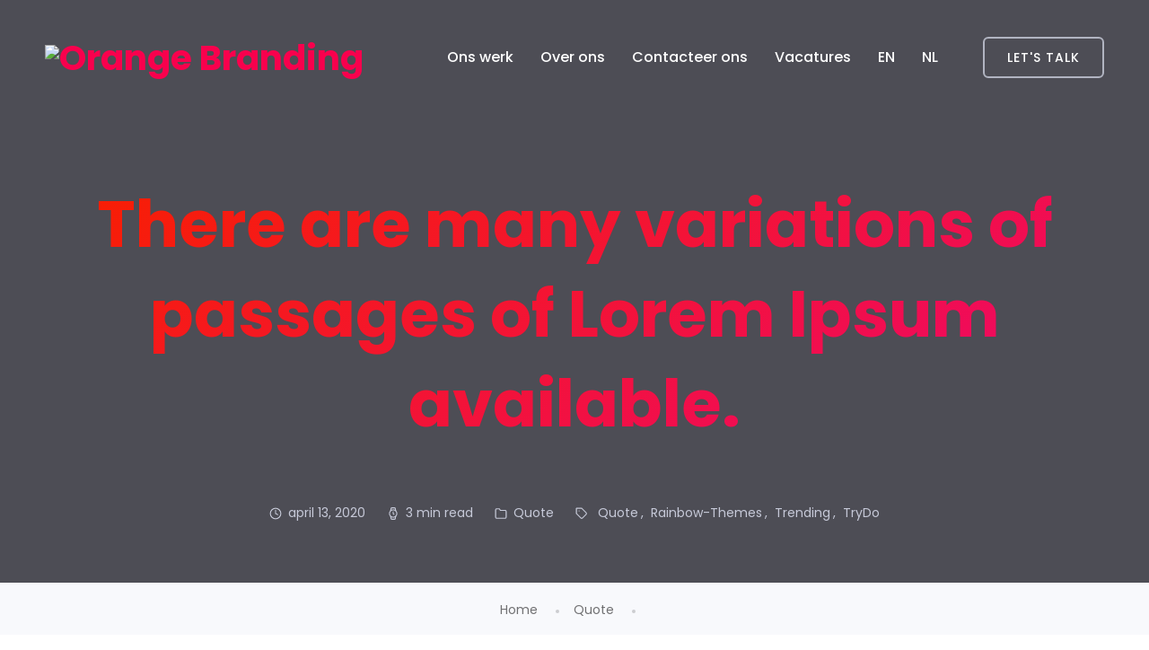

--- FILE ---
content_type: text/html; charset=UTF-8
request_url: https://orange-branding.nl/nl/quote/there-are-many-variations-of-passages-of-lorem-ipsum-available/
body_size: 23859
content:
<!doctype html><html lang="nl-NL"><head><meta charset="UTF-8"><meta name="viewport" content="width=device-width, initial-scale=1"><link rel="profile" href="https://gmpg.org/xfn/11"><meta name='robots' content='index, follow, max-image-preview:large, max-snippet:-1, max-video-preview:-1' /><title>There are many variations of passages of Lorem Ipsum available. | Orange Branding</title><link rel="canonical" href="https://orange-branding.nl/nl/quote/there-are-many-variations-of-passages-of-lorem-ipsum-available/" /><meta property="og:locale" content="nl_NL" /><meta property="og:type" content="article" /><meta property="og:title" content="Orange Branding" /><meta property="og:description" content="Only one thing is impossible for God: To find any sense in any copyright law on the planet. Mark Twain There are many variations of passages of Lorem Ipsum available, but the majority have suffered alteration in some form, by injected humour, or randomised words which don&#8217;t look even slightly believable. If you are going [&hellip;]" /><meta property="og:url" content="https://orange-branding.nl/nl/quote/there-are-many-variations-of-passages-of-lorem-ipsum-available/" /><meta property="og:site_name" content="Orange Branding" /><meta property="article:publisher" content="https://www.facebook.com/orangebrandingbv/" /><meta property="article:published_time" content="2020-04-13T20:58:31+00:00" /><meta property="article:modified_time" content="2021-08-02T10:56:51+00:00" /><meta property="og:image" content="https://orange-branding.nl/wp-content/uploads/2020/04/trydo-blog-new-10.jpg" /><meta property="og:image:width" content="1920" /><meta property="og:image:height" content="1775" /><meta property="og:image:type" content="image/jpeg" /><meta name="author" content="admin" /><meta name="twitter:card" content="summary_large_image" /><meta name="twitter:creator" content="@OBinternational" /><meta name="twitter:site" content="@OBinternational" /><meta name="twitter:label1" content="Geschreven door" /><meta name="twitter:data1" content="admin" /><meta name="twitter:label2" content="Geschatte leestijd" /><meta name="twitter:data2" content="3 minuten" /> <script type="application/ld+json" class="yoast-schema-graph">{"@context":"https://schema.org","@graph":[{"@type":"Article","@id":"https://orange-branding.nl/quote/there-are-many-variations-of-passages-of-lorem-ipsum-available/#article","isPartOf":{"@id":"https://orange-branding.nl/quote/there-are-many-variations-of-passages-of-lorem-ipsum-available/"},"author":{"name":"admin","@id":"https://orange-branding.nl/#/schema/person/93d9f25a275091243192c1802ad203b3"},"headline":"There are many variations of passages of Lorem Ipsum available.","datePublished":"2020-04-13T20:58:31+00:00","dateModified":"2021-08-02T10:56:51+00:00","mainEntityOfPage":{"@id":"https://orange-branding.nl/quote/there-are-many-variations-of-passages-of-lorem-ipsum-available/"},"wordCount":592,"publisher":{"@id":"https://orange-branding.nl/#organization"},"image":{"@id":"https://orange-branding.nl/quote/there-are-many-variations-of-passages-of-lorem-ipsum-available/#primaryimage"},"thumbnailUrl":"https://orange-branding.nl/wp-content/uploads/2020/04/trydo-blog-new-10.jpg","keywords":["Quote","Rainbow-Themes","Trending","TryDo"],"articleSection":["Quote"],"inLanguage":"nl-NL"},{"@type":"WebPage","@id":"https://orange-branding.nl/quote/there-are-many-variations-of-passages-of-lorem-ipsum-available/","url":"https://orange-branding.nl/quote/there-are-many-variations-of-passages-of-lorem-ipsum-available/","name":"Orange Branding","isPartOf":{"@id":"https://orange-branding.nl/#website"},"primaryImageOfPage":{"@id":"https://orange-branding.nl/quote/there-are-many-variations-of-passages-of-lorem-ipsum-available/#primaryimage"},"image":{"@id":"https://orange-branding.nl/quote/there-are-many-variations-of-passages-of-lorem-ipsum-available/#primaryimage"},"thumbnailUrl":"https://orange-branding.nl/wp-content/uploads/2020/04/trydo-blog-new-10.jpg","datePublished":"2020-04-13T20:58:31+00:00","dateModified":"2021-08-02T10:56:51+00:00","breadcrumb":{"@id":"https://orange-branding.nl/quote/there-are-many-variations-of-passages-of-lorem-ipsum-available/#breadcrumb"},"inLanguage":"nl-NL","potentialAction":[{"@type":"ReadAction","target":["https://orange-branding.nl/quote/there-are-many-variations-of-passages-of-lorem-ipsum-available/"]}]},{"@type":"ImageObject","inLanguage":"nl-NL","@id":"https://orange-branding.nl/quote/there-are-many-variations-of-passages-of-lorem-ipsum-available/#primaryimage","url":"https://orange-branding.nl/wp-content/uploads/2020/04/trydo-blog-new-10.jpg","contentUrl":"https://orange-branding.nl/wp-content/uploads/2020/04/trydo-blog-new-10.jpg","width":1920,"height":1775,"caption":"trydo-blog-new-10"},{"@type":"BreadcrumbList","@id":"https://orange-branding.nl/quote/there-are-many-variations-of-passages-of-lorem-ipsum-available/#breadcrumb","itemListElement":[{"@type":"ListItem","position":1,"name":"Home","item":"https://orange-branding.nl/"},{"@type":"ListItem","position":2,"name":"Blog","item":"https://orange-branding.nl/blog/"},{"@type":"ListItem","position":3,"name":"There are many variations of passages of Lorem Ipsum available."}]},{"@type":"WebSite","@id":"https://orange-branding.nl/#website","url":"https://orange-branding.nl/","name":"Orange Branding","description":"NL","publisher":{"@id":"https://orange-branding.nl/#organization"},"potentialAction":[{"@type":"SearchAction","target":{"@type":"EntryPoint","urlTemplate":"https://orange-branding.nl/?s={search_term_string}"},"query-input":{"@type":"PropertyValueSpecification","valueRequired":true,"valueName":"search_term_string"}}],"inLanguage":"nl-NL"},{"@type":"Organization","@id":"https://orange-branding.nl/#organization","name":"Orange Branding","url":"https://orange-branding.nl/","logo":{"@type":"ImageObject","inLanguage":"nl-NL","@id":"https://orange-branding.nl/#/schema/logo/image/","url":"https://orange-branding.nl/wp-content/uploads/2021/01/OB_Logo_Hori_Black_4x.png","contentUrl":"https://orange-branding.nl/wp-content/uploads/2021/01/OB_Logo_Hori_Black_4x.png","width":384,"height":132,"caption":"Orange Branding"},"image":{"@id":"https://orange-branding.nl/#/schema/logo/image/"},"sameAs":["https://www.facebook.com/orangebrandingbv/","https://x.com/OBinternational","https://www.instagram.com/orange_branding/","https://www.linkedin.com/company/orange-branding/","https://nl.pinterest.com/ORANGEBRANDING/_saved/","https://www.youtube.com/channel/UCOycU2f7Jp_pGFvOy0zegXw"]},{"@type":"Person","@id":"https://orange-branding.nl/#/schema/person/93d9f25a275091243192c1802ad203b3","name":"admin","image":{"@type":"ImageObject","inLanguage":"nl-NL","@id":"https://orange-branding.nl/#/schema/person/image/","url":"https://secure.gravatar.com/avatar/cc5e5317f6b56b290588a3931c33a8f2aa842960ed66bdbbc778c272b4d58ec8?s=96&d=mm&r=g","contentUrl":"https://secure.gravatar.com/avatar/cc5e5317f6b56b290588a3931c33a8f2aa842960ed66bdbbc778c272b4d58ec8?s=96&d=mm&r=g","caption":"admin"},"sameAs":["https://orange-branding.nl"]}]}</script> <link rel='dns-prefetch' href='//fonts.googleapis.com' /><link rel="alternate" type="application/rss+xml" title="Orange Branding &raquo; feed" href="https://orange-branding.nl/nl/feed/" /><link rel="alternate" type="application/rss+xml" title="Orange Branding &raquo; reacties feed" href="https://orange-branding.nl/nl/comments/feed/" /><link rel="alternate" title="oEmbed (JSON)" type="application/json+oembed" href="https://orange-branding.nl/nl/wp-json/oembed/1.0/embed?url=https%3A%2F%2Forange-branding.nl%2Fnl%2Fquote%2Fthere-are-many-variations-of-passages-of-lorem-ipsum-available%2F" /><link rel="alternate" title="oEmbed (XML)" type="text/xml+oembed" href="https://orange-branding.nl/nl/wp-json/oembed/1.0/embed?url=https%3A%2F%2Forange-branding.nl%2Fnl%2Fquote%2Fthere-are-many-variations-of-passages-of-lorem-ipsum-available%2F&#038;format=xml" /><style id='wp-img-auto-sizes-contain-inline-css' type='text/css'>img:is([sizes=auto i],[sizes^="auto," i]){contain-intrinsic-size:3000px 1500px}
/*# sourceURL=wp-img-auto-sizes-contain-inline-css */</style><style id="litespeed-ccss">:root{--wp--preset--aspect-ratio--square:1;--wp--preset--aspect-ratio--4-3:4/3;--wp--preset--aspect-ratio--3-4:3/4;--wp--preset--aspect-ratio--3-2:3/2;--wp--preset--aspect-ratio--2-3:2/3;--wp--preset--aspect-ratio--16-9:16/9;--wp--preset--aspect-ratio--9-16:9/16;--wp--preset--color--black:#000000;--wp--preset--color--cyan-bluish-gray:#abb8c3;--wp--preset--color--white:#ffffff;--wp--preset--color--pale-pink:#f78da7;--wp--preset--color--vivid-red:#cf2e2e;--wp--preset--color--luminous-vivid-orange:#ff6900;--wp--preset--color--luminous-vivid-amber:#fcb900;--wp--preset--color--light-green-cyan:#7bdcb5;--wp--preset--color--vivid-green-cyan:#00d084;--wp--preset--color--pale-cyan-blue:#8ed1fc;--wp--preset--color--vivid-cyan-blue:#0693e3;--wp--preset--color--vivid-purple:#9b51e0;--wp--preset--color--primary:#f9004d;--wp--preset--color--secondary:#00D09C;--wp--preset--color--dark:#1f1f25;--wp--preset--color--gray:#717173;--wp--preset--color--light:#f8f9fc;--wp--preset--gradient--vivid-cyan-blue-to-vivid-purple:linear-gradient(135deg,rgba(6,147,227,1) 0%,rgb(155,81,224) 100%);--wp--preset--gradient--light-green-cyan-to-vivid-green-cyan:linear-gradient(135deg,rgb(122,220,180) 0%,rgb(0,208,130) 100%);--wp--preset--gradient--luminous-vivid-amber-to-luminous-vivid-orange:linear-gradient(135deg,rgba(252,185,0,1) 0%,rgba(255,105,0,1) 100%);--wp--preset--gradient--luminous-vivid-orange-to-vivid-red:linear-gradient(135deg,rgba(255,105,0,1) 0%,rgb(207,46,46) 100%);--wp--preset--gradient--very-light-gray-to-cyan-bluish-gray:linear-gradient(135deg,rgb(238,238,238) 0%,rgb(169,184,195) 100%);--wp--preset--gradient--cool-to-warm-spectrum:linear-gradient(135deg,rgb(74,234,220) 0%,rgb(151,120,209) 20%,rgb(207,42,186) 40%,rgb(238,44,130) 60%,rgb(251,105,98) 80%,rgb(254,248,76) 100%);--wp--preset--gradient--blush-light-purple:linear-gradient(135deg,rgb(255,206,236) 0%,rgb(152,150,240) 100%);--wp--preset--gradient--blush-bordeaux:linear-gradient(135deg,rgb(254,205,165) 0%,rgb(254,45,45) 50%,rgb(107,0,62) 100%);--wp--preset--gradient--luminous-dusk:linear-gradient(135deg,rgb(255,203,112) 0%,rgb(199,81,192) 50%,rgb(65,88,208) 100%);--wp--preset--gradient--pale-ocean:linear-gradient(135deg,rgb(255,245,203) 0%,rgb(182,227,212) 50%,rgb(51,167,181) 100%);--wp--preset--gradient--electric-grass:linear-gradient(135deg,rgb(202,248,128) 0%,rgb(113,206,126) 100%);--wp--preset--gradient--midnight:linear-gradient(135deg,rgb(2,3,129) 0%,rgb(40,116,252) 100%);--wp--preset--font-size--small:12px;--wp--preset--font-size--medium:20px;--wp--preset--font-size--large:36px;--wp--preset--font-size--x-large:42px;--wp--preset--font-size--normal:16px;--wp--preset--font-size--huge:50px;--wp--preset--spacing--20:0.44rem;--wp--preset--spacing--30:0.67rem;--wp--preset--spacing--40:1rem;--wp--preset--spacing--50:1.5rem;--wp--preset--spacing--60:2.25rem;--wp--preset--spacing--70:3.38rem;--wp--preset--spacing--80:5.06rem;--wp--preset--shadow--natural:6px 6px 9px rgba(0, 0, 0, 0.2);--wp--preset--shadow--deep:12px 12px 50px rgba(0, 0, 0, 0.4);--wp--preset--shadow--sharp:6px 6px 0px rgba(0, 0, 0, 0.2);--wp--preset--shadow--outlined:6px 6px 0px -3px rgba(255, 255, 255, 1), 6px 6px rgba(0, 0, 0, 1);--wp--preset--shadow--crisp:6px 6px 0px rgba(0, 0, 0, 1)}.orb-pad{padding:40px 0 100px 0}:root{--blue:#007bff;--indigo:#6610f2;--purple:#6f42c1;--pink:#e83e8c;--red:#dc3545;--orange:#fd7e14;--yellow:#ffc107;--green:#28a745;--teal:#20c997;--cyan:#17a2b8;--white:#fff;--gray:#6c757d;--gray-dark:#343a40;--primary:#007bff;--secondary:#6c757d;--success:#28a745;--info:#17a2b8;--warning:#ffc107;--danger:#dc3545;--light:#f8f9fa;--dark:#343a40;--breakpoint-xs:0;--breakpoint-sm:576px;--breakpoint-md:768px;--breakpoint-lg:992px;--breakpoint-xl:1200px;--font-family-sans-serif:-apple-system,BlinkMacSystemFont,"Segoe UI",Roboto,"Helvetica Neue",Arial,"Noto Sans",sans-serif,"Apple Color Emoji","Segoe UI Emoji","Segoe UI Symbol","Noto Color Emoji";--font-family-monospace:SFMono-Regular,Menlo,Monaco,Consolas,"Liberation Mono","Courier New",monospace}*,::after,::before{box-sizing:border-box}html{font-family:sans-serif;line-height:1.15;-webkit-text-size-adjust:100%}header,main,nav,section{display:block}body{margin:0;font-family:-apple-system,BlinkMacSystemFont,"Segoe UI",Roboto,"Helvetica Neue",Arial,"Noto Sans",sans-serif,"Apple Color Emoji","Segoe UI Emoji","Segoe UI Symbol","Noto Color Emoji";font-size:1rem;font-weight:400;line-height:1.5;color:#212529;text-align:left;background-color:#fff}h2{margin-top:0;margin-bottom:.5rem}p{margin-top:0;margin-bottom:1rem}ul{margin-top:0;margin-bottom:1rem}ul ul{margin-bottom:0}strong{font-weight:bolder}a{color:#007bff;text-decoration:none;background-color:#fff0}img{vertical-align:middle;border-style:none}::-webkit-file-upload-button{font:inherit;-webkit-appearance:button}template{display:none}h2{margin-bottom:.5rem;font-weight:500;line-height:1.2}h2{font-size:2rem}.container{width:100%;padding-right:15px;padding-left:15px;margin-right:auto;margin-left:auto}@media (min-width:576px){.container{max-width:540px}}@media (min-width:768px){.container{max-width:720px}}@media (min-width:992px){.container{max-width:960px}}@media (min-width:1200px){.container{max-width:1260px}}@media (min-width:576px){.container{max-width:540px}}@media (min-width:768px){.container{max-width:720px}}@media (min-width:992px){.container{max-width:960px}}@media (min-width:1200px){.container{max-width:1260px}}.row{display:-ms-flexbox;display:flex;-ms-flex-wrap:wrap;flex-wrap:wrap;margin-right:-15px;margin-left:-15px}.col-lg-12,.col-md{position:relative;width:100%;padding-right:15px;padding-left:15px}@media (min-width:768px){.col-md{-ms-flex-preferred-size:0;flex-basis:0%;-ms-flex-positive:1;flex-grow:1;max-width:100%}}@media (min-width:992px){.col-lg-12{-ms-flex:0 0 100%;flex:0 0 100%;max-width:100%}}.d-block{display:block!important}.d-flex{display:-ms-flexbox!important;display:flex!important}@media (min-width:992px){.d-lg-none{display:none!important}.d-lg-block{display:block!important}}.justify-content-center{-ms-flex-pack:center!important;justify-content:center!important}.align-items-center{-ms-flex-align:center!important;align-items:center!important}.text-center{text-align:center!important}.text-white{color:#fff!important}:root{--color-primary:#f9004d;--color-primary-light:#ffedf2;--color-body:#717173;--color-heading:#1f1f25;--color-secondary:#00D09C;--color-tertiary:#030303;--color-success:#3EB75E;--color-danger:#FF0003;--color-border:#e9e9e9;--color-border-2:#0000004d;--color-lighter:#f8f9fc;--color-white:#ffffff;--radius:4px;--border-width:2px;--border-sdfs:#717173;--color-extra1:#b1b4c1;--h1:72px;--h2:60px;--h3:40px;--h4:30px;--h5:20px;--h6:16px}*{-webkit-box-sizing:border-box;-moz-box-sizing:border-box;box-sizing:border-box}header,nav,section{display:block}a{color:var(--color-heading)}a{text-decoration:none}strong{font-weight:700}ul{margin:16px 0;padding:0 0 0 40px}nav ul{list-style:none;list-style-image:none}li>ul{margin:0}img{-ms-interpolation-mode:bicubic;border:0;vertical-align:middle;max-width:100%;height:auto}*{box-sizing:border-box}html{overflow:hidden;overflow-y:auto;font-size:10px}body{overflow:hidden;font-size:16px;line-height:30px;-webkit-font-smoothing:antialiased;-moz-osx-font-smoothing:grayscale;font-family:"Poppins",sans-serif;color:var(--color-body);font-weight:400}h2,p,ul{margin:0;margin-bottom:15px}h2{word-break:break-word;font-family:"Poppins",sans-serif;line-height:1.4074;color:var(--color-heading)}h2{font-size:var(--h2);line-height:1.4074}@media only screen and (min-width:768px) and (max-width:991px){h2{font-size:calc(var(--h2) - 10px)}}@media only screen and (max-width:767px){h2{font-size:calc(var(--h2) - 20px)}}h2{font-weight:700}p{font-size:16px;line-height:1.9;font-weight:400;color:var(--color-body);margin:0 0 40px}ul{padding-left:18px}ul{list-style:disc;margin-bottom:40px;padding-left:20px}ul li{font-size:16px;line-height:28px;margin-top:10px;margin-bottom:10px}ul li a{text-decoration:none;color:var(--color-heading)}ul ul{margin-bottom:0}ul.blog-meta,.post-breadcrumbs .page-list,.mainmenunav ul.mainmenu>li ul.submenu,.mainmenunav ul.mainmenu{padding:0;margin:0;list-style:none}.bg_image{background-repeat:no-repeat;background-size:cover;background-position:center center}.theme-gradient{background:linear-gradient(-259deg,#f81f01 0,#ee076e 100%)}.wrapper{position:relative}.theme-gradient{background-color:#f81f01;background:#f81f01;background:-moz-linear-gradient(145deg,#f81f01 0%,#ee076e 100%);background:-webkit-linear-gradient(145deg,#f81f01 0%,#ee076e 100%);background:linear-gradient(145deg,#f81f01 0%,#ee076e 100%);color:#f81f01}.bg_color--1{background:#fff}.bg_image--1{background-image:url(/wp-content/themes/trydo/assets/css/../images/bg/bg-image-1.jpg)}[data-black-overlay]{position:relative;z-index:1}[data-black-overlay]>div,[data-black-overlay]>*{position:relative;z-index:1}[data-black-overlay]:before{content:"";position:absolute;left:0;top:0;height:100%;width:100%;z-index:-1}[data-black-overlay]:before{background-color:#00010c}[data-black-overlay="7"]:before{opacity:.7}.page-wrapper{min-height:600px}.pl--20{padding-left:20px!important}.pb--60{padding-bottom:60px!important}.pt--120{padding-top:120px!important}.pt--200{padding-top:200px!important}@media only screen and (max-width:767px){.pt--120{padding-top:60px!important}}@media only screen and (min-width:768px) and (max-width:991px){.pt--120{padding-top:80px!important}}.header-area{padding-left:50px;padding-right:50px;z-index:999;position:relative}@media only screen and (min-width:992px) and (max-width:1199px){.header-area{padding-left:30px;padding-right:30px}}@media only screen and (min-width:768px) and (max-width:991px){.header-area{padding-left:30px;padding-right:30px}}@media only screen and (max-width:767px){.header-area{padding-left:15px;padding-right:15px}}.header-area .header-wrapper{display:flex;justify-content:space-between;align-items:center;padding:15px 0;flex-wrap:wrap}@media only screen and (max-width:767px){.header-area .header-wrapper{padding:15px 0}}.header-area .header-wrapper a.rn-btn{padding:0 25px;height:46px;display:inline-block;line-height:42px;border:2px solid var(--color-heading);border-radius:6px;color:var(--color-heading);font-size:14px;position:relative;z-index:2;letter-spacing:1px;font-weight:500}@media only screen and (max-width:767px){.header-area .header-wrapper a.rn-btn{padding:0 11px;height:39px;line-height:33px;font-size:12px}}@media only screen and (max-width:575px){.header-area .header-wrapper a.rn-btn{height:34px;line-height:29px}}.header-area .header-wrapper a.rn-btn::before{display:none}@media only screen and (max-width:767px){.header-area .header-wrapper a.rn-btn{display:none}}.header-area .header-wrapper .logo a{display:block;font-size:39px;color:var(--color-primary);font-weight:700}.header-area .header-wrapper .logo a img{max-height:66px}@media only screen and (min-width:992px) and (max-width:1199px){.header-area .header-wrapper .logo a img{max-height:50px}}@media only screen and (min-width:768px) and (max-width:991px){.header-area .header-wrapper .logo a img{max-height:50px}}@media only screen and (max-width:767px){.header-area .header-wrapper .logo a img{max-height:50px}}.header-area.header--transparent{position:absolute;top:0;left:0;right:0;width:auto}.header-area.header--transparent .header-wrapper{padding:30px 0}@media only screen and (min-width:1200px) and (max-width:1599px){.header-area.header--transparent .header-wrapper{padding:30px 0}}@media only screen and (min-width:992px) and (max-width:1199px){.header-area.header--transparent .header-wrapper{padding:30px 0}}@media only screen and (min-width:768px) and (max-width:991px){.header-area.header--transparent .header-wrapper{padding:20px 0}}@media only screen and (max-width:767px){.header-area.header--transparent .header-wrapper{padding:15px 0}}@media only screen and (min-width:992px) and (max-width:1199px){.header-area.header--sticky{padding-left:30px;padding-right:30px}}@media only screen and (min-width:768px) and (max-width:991px){.header-area.header--sticky{padding-left:30px;padding-right:30px}}@media only screen and (max-width:767px){.header-area.header--sticky{padding-left:15px;padding-right:15px}}.header-area .header-right{display:flex;align-items:center;flex-wrap:wrap}.header-area .header-right .header-btn{margin-left:50px}@media only screen and (min-width:992px) and (max-width:1199px){.header-area .header-right .header-btn{margin-left:20px}}@media only screen and (max-width:575px){.header-area .header-right .header-btn{margin-left:0}}@media only screen and (min-width:768px) and (max-width:991px){.header-area .header-wrapper .mainmenunav{position:absolute}}@media only screen and (max-width:767px){.header-area .header-wrapper .mainmenunav{position:absolute}}@media only screen and (min-width:768px) and (max-width:991px){.header-area .header-wrapper .mainmenunav ul.mainmenu{width:60vw;height:100vh;position:fixed;top:0;right:-61vw;z-index:99;background:#fff;display:block;overflow-y:auto;padding:100px 30px}}@media only screen and (max-width:767px){.header-area .header-wrapper .mainmenunav ul.mainmenu{width:60vw;height:100vh;position:fixed;top:0;right:-61vw;z-index:99;padding:100px 30px;background:#fff;display:block;overflow-y:auto}}@media only screen and (min-width:768px) and (max-width:991px){.header-area .header-wrapper .mainmenunav ul.mainmenu li{margin:0;padding:0}}@media only screen and (max-width:767px){.header-area .header-wrapper .mainmenunav ul.mainmenu li{margin:0;padding:0}}@media only screen and (min-width:768px) and (max-width:991px){.header-area .header-wrapper .mainmenunav ul.mainmenu li.has-droupdown{position:relative}}@media only screen and (max-width:767px){.header-area .header-wrapper .mainmenunav ul.mainmenu li.has-droupdown{position:relative}}@media only screen and (max-width:767px){.header-area .header-wrapper .mainmenunav ul.mainmenu li.has-droupdown>a{position:relative}.header-area .header-wrapper .mainmenunav ul.mainmenu li.has-droupdown>a::after{width:0;height:0;border-style:solid;border-width:7px 7px 0 7px;border-color:#1f1f25 #fff0 #fff0 #fff0;position:absolute;content:"";right:0;top:50%;transform:translateY(-50%)}}@media only screen and (min-width:768px) and (max-width:991px){.header-area .header-wrapper .mainmenunav ul.mainmenu li.has-droupdown>a{position:relative}.header-area .header-wrapper .mainmenunav ul.mainmenu li.has-droupdown>a::after{width:0;height:0;border-style:solid;border-width:7px 7px 0 7px;border-color:#1f1f25 #fff0 #fff0 #fff0;position:absolute;content:"";right:0;top:50%;transform:translateY(-50%)}}@media only screen and (min-width:768px) and (max-width:991px){.header-area .header-wrapper .mainmenunav ul.mainmenu li a{display:block;padding:10px 0}}@media only screen and (max-width:767px){.header-area .header-wrapper .mainmenunav ul.mainmenu li a{display:block;padding:10px 0}}@media only screen and (min-width:768px) and (max-width:991px){.header-area .header-wrapper .mainmenunav ul.mainmenu li ul.submenu{position:relative;padding:0;background:#fff0;box-shadow:inherit;padding-left:10px;display:none;opacity:1;visibility:visible;min-width:auto}}@media only screen and (max-width:767px){.header-area .header-wrapper .mainmenunav ul.mainmenu li ul.submenu{position:relative;padding:0;background:#fff0;box-shadow:inherit;padding-left:10px;display:none;opacity:1;visibility:visible;min-width:auto}}.header-area .header-wrapper .mainmenunav ul.mainmenu li ul.submenu li{position:relative}@media only screen and (min-width:768px) and (max-width:991px){.header-area .header-wrapper .mainmenunav ul.mainmenu li ul.submenu li{padding:3px 0}}@media only screen and (max-width:767px){.header-area .header-wrapper .mainmenunav ul.mainmenu li ul.submenu li{padding:3px 0}}@media only screen and (min-width:768px) and (max-width:991px){.header-area .header-wrapper .mainmenunav ul.mainmenu li ul.submenu li a{padding:2px 10px;margin:0}}@media only screen and (max-width:767px){.header-area .header-wrapper .mainmenunav ul.mainmenu li ul.submenu li a{padding:2px 10px;margin:0}}@media only screen and (min-width:768px) and (max-width:991px){.header-area .header-wrapper .mainmenunav ul.mainmenu li a{color:#1f1f25}}@media only screen and (max-width:767px){.header-area .header-wrapper .mainmenunav ul.mainmenu li a{color:#1f1f25}}.header-area .header-wrapper .close-menu{position:absolute;top:30px;opacity:0;visibility:hidden;right:30px;z-index:-10;background:var(--color-primary-light);border-radius:100%;width:50px;height:50px;text-align:center;line-height:46px}@media only screen and (max-width:767px){.humberger-menu span{font-size:28px}}@media only screen and (min-width:768px) and (max-width:991px){.humberger-menu span{font-size:28px}}.logo a{display:block;font-size:39px;color:var(--color-primary);font-weight:700}.full-overlay{position:absolute;width:100vw;height:100vh;left:0;top:0;background:rgb(0 0 0/.7);opacity:0;visibility:hidden}.mainmenunav ul.mainmenu{display:flex;justify-content:flex-end;flex-wrap:wrap}.mainmenunav ul.mainmenu>li{margin:0 15px;position:relative}@media only screen and (min-width:992px) and (max-width:1199px){.mainmenunav ul.mainmenu>li{margin:0 9px}}.mainmenunav ul.mainmenu>li>a{color:var(--color-heading);font-size:16px;font-weight:500;padding:20px 0;display:inline-block}.mainmenunav ul.mainmenu>li ul.submenu{min-width:247px;height:auto;position:absolute;top:100%;left:0;z-index:90;opacity:0;visibility:hidden;background-color:#fff;box-shadow:0 0 35px rgb(0 0 0/.1);text-align:left;padding:12px 0;border-radius:4px}.mainmenunav ul.mainmenu>li ul.submenu li{margin:0;padding:0;position:relative}.mainmenunav ul.mainmenu>li ul.submenu li>a{font-size:16px;font-weight:500;padding:5px 20px;font-size:14px;display:block;color:#1f1f25;margin:0 10px;border-radius:3px}.mainmenunav ul.mainmenu>li:first-child{margin-left:0}.mainmenunav ul.mainmenu>li:last-child{margin-right:0}@media only screen and (min-width:992px){.header-area.header--transparent .mainmenunav ul.mainmenu>li>a{color:var(--color-white)}.header-area.header--transparent .header-wrapper a.rn-btn{border:2px solid var(--color-extra1);color:var(--color-white)}}.header-area.header--transparent .header-wrapper a.rn-btn{border:2px solid var(--color-extra1);color:var(--color-white)}.humberger-menu span.text-white{color:var(--color-white)!important}@media only screen and (min-width:768px) and (max-width:991px){.blog-single-page-title{padding-top:20px!important}}@media only screen and (max-width:767px){.blog-single-page-title{padding-top:20px!important}}.blog-single-page-title .title{background:#f81f01;background:linear-gradient(145deg,#f81f01 0%,#ee076e 100%);-webkit-background-clip:text;-webkit-text-fill-color:#fff0;font-weight:700;line-height:1.4;font-size:72px;margin:0}@media only screen and (min-width:992px) and (max-width:1199px){.blog-single-page-title .title{line-height:1.3;font-size:50px}}@media only screen and (min-width:768px) and (max-width:991px){.blog-single-page-title .title{line-height:1.3;font-size:50px}}@media only screen and (max-width:767px){.blog-single-page-title .title{line-height:48px;font-size:36px}}.post-breadcrumbs{background:#f8f9fc;padding:15px 0;text-align:center;padding-top:13px}.post-breadcrumbs .page-list li{display:inline-block;position:relative;margin:0;font-size:14px;line-height:1.7;color:var(--color-body)}.post-breadcrumbs .page-list li a{color:var(--color-body)}.post-breadcrumbs .page-list li.separator{padding:0 20px;position:relative}.post-breadcrumbs .page-list li.separator::before{content:"";background:#1f1f25;opacity:.2;width:4px;height:4px;border-radius:100%;position:absolute;left:20px;top:-5px}@media only screen and (max-width:767px){.rn-page-title-area{padding-bottom:100px!important;padding-top:94px!important}}@media only screen and (max-width:767px){.rn-page-title-area .title{font-size:35px}}a.rn-btn{padding:0 23px;height:40px;display:inline-block;line-height:34px;border:2px solid var(--color-primary);border-radius:4px;font-size:14px;position:relative;z-index:2;color:var(--color-primary);letter-spacing:.2px;background:#fff0}.theme-gradient{-webkit-background-clip:text;-webkit-text-fill-color:#fff0;display:inline-block}.rn-blog-details p{line-height:1.9}.single-post-content-wrap>*:first-child{margin-top:0}.blog-single-page-title{position:relative;padding-left:50px;padding-right:50px}@media only screen and (min-width:1200px) and (max-width:1599px){.blog-single-page-title{padding-top:80px!important}}@media only screen and (min-width:992px) and (max-width:1199px){.blog-single-page-title{padding-top:70px!important;padding-left:0;padding-right:0}}@media only screen and (min-width:768px) and (max-width:991px){.blog-single-page-title{padding-top:65px!important;padding-left:0;padding-right:0}}@media only screen and (max-width:767px){.blog-single-page-title{padding-top:68px!important;padding-left:0;padding-right:0}}.blog-single-page-title ul.blog-meta{margin-top:30px}@media only screen and (min-width:1200px) and (max-width:1599px){.blog-single-page-title ul.blog-meta{padding-top:30px!important}}@media only screen and (min-width:992px) and (max-width:1199px){.blog-single-page-title ul.blog-meta{padding-top:20px!important}}@media only screen and (min-width:768px) and (max-width:991px){.blog-single-page-title ul.blog-meta{padding-top:20px!important}}@media only screen and (max-width:767px){.blog-single-page-title ul.blog-meta{padding-top:10px!important}}.blog-single-page-title ul.blog-meta li{color:#c6c9d8}.blog-single-page-title ul.blog-meta li a{color:#c6c9d8}.blog-single-page-title ul.blog-meta li.single-post-meta-tag,.blog-single-page-title ul.blog-meta li.single-post-meta-categories{position:relative}.blog-single-page-title ul.blog-meta li.single-post-meta-tag a,.blog-single-page-title ul.blog-meta li.single-post-meta-categories a{position:relative;padding-right:7px}.blog-single-page-title ul.blog-meta li.single-post-meta-tag a::after,.blog-single-page-title ul.blog-meta li.single-post-meta-categories a::after{content:",";left:3px;position:relative}.blog-single-page-title ul.blog-meta li.single-post-meta-tag a:last-child,.blog-single-page-title ul.blog-meta li.single-post-meta-categories a:last-child{padding-right:0}.blog-single-page-title ul.blog-meta li.single-post-meta-tag a:last-child::after,.blog-single-page-title ul.blog-meta li.single-post-meta-categories a:last-child::after{display:none}.rn-blog-details .inner-wrapper .inner{padding:0 110px}@media only screen and (min-width:992px) and (max-width:1199px){.rn-blog-details .inner-wrapper .inner{padding:0 40px}}@media only screen and (min-width:768px) and (max-width:991px){.rn-blog-details .inner-wrapper .inner{padding:0 40px}}@media only screen and (max-width:767px){.rn-blog-details .inner-wrapper .inner{padding:0}}ul.blog-meta{display:flex;margin:0-12px;flex-wrap:wrap;position:relative;padding-left:0}@media only screen and (max-width:767px){ul.blog-meta{margin:0-7px;padding:0}}@media only screen and (min-width:768px) and (max-width:991px){ul.blog-meta{padding:0}}ul.blog-meta li{font-size:14px;line-height:1.3;color:var(--color-body);margin:0 12px;margin-bottom:5px;position:relative}@media only screen and (max-width:767px){ul.blog-meta li{font-size:14px;margin:0 7px;margin-bottom:10px}}ul.blog-meta li a{color:var(--color-body);display:inline-block;line-height:22px}@media all and (-ms-high-contrast:none),(-ms-high-contrast:active){.theme-gradient{color:var(--color-primary);background:none!important}}.orb-pad{padding:40px 0 100px 0}.elementor *,.elementor :after,.elementor :before{box-sizing:border-box}.elementor-element{--flex-direction:initial;--flex-wrap:initial;--justify-content:initial;--align-items:initial;--align-content:initial;--gap:initial;--flex-basis:initial;--flex-grow:initial;--flex-shrink:initial;--order:initial;--align-self:initial;align-self:var(--align-self);flex-basis:var(--flex-basis);flex-grow:var(--flex-grow);flex-shrink:var(--flex-shrink);order:var(--order)}.elementor-element:where(.e-con-full,.elementor-widget){align-content:var(--align-content);align-items:var(--align-items);flex-direction:var(--flex-direction);flex-wrap:var(--flex-wrap);gap:var(--row-gap) var(--column-gap);justify-content:var(--justify-content)}:root{--page-title-display:block}.elementor-section{position:relative}.elementor-section .elementor-container{display:flex;margin-left:auto;margin-right:auto;position:relative}@media (max-width:1024px){.elementor-section .elementor-container{flex-wrap:wrap}}.elementor-section.elementor-section-boxed>.elementor-container{max-width:1140px}.elementor-widget-wrap{align-content:flex-start;flex-wrap:wrap;position:relative;width:100%}.elementor:not(.elementor-bc-flex-widget) .elementor-widget-wrap{display:flex}.elementor-widget-wrap>.elementor-element{width:100%}.elementor-widget{position:relative}.elementor-column{display:flex;min-height:1px;position:relative}.elementor-column-gap-default>.elementor-column>.elementor-element-populated{padding:10px}@media (min-width:768px){.elementor-column.elementor-col-100{width:100%}}@media (max-width:767px){.elementor-column{width:100%}}@media (prefers-reduced-motion:no-preference){html{scroll-behavior:smooth}}.elementor-kit-7{--e-global-color-primary:#6EC1E4;--e-global-color-secondary:#54595F;--e-global-color-text:#7A7A7A;--e-global-color-accent:#61CE70;--e-global-typography-primary-font-family:"Roboto";--e-global-typography-primary-font-weight:600;--e-global-typography-secondary-font-family:"Roboto Slab";--e-global-typography-secondary-font-weight:400;--e-global-typography-text-font-family:"Roboto";--e-global-typography-text-font-weight:400;--e-global-typography-accent-font-family:"Roboto";--e-global-typography-accent-font-weight:500}.elementor-section.elementor-section-boxed>.elementor-container{max-width:1140px}.elementor-element{--widgets-spacing:20px 20px;--widgets-spacing-row:20px;--widgets-spacing-column:20px}@media (max-width:1024px){.elementor-section.elementor-section-boxed>.elementor-container{max-width:1024px}}@media (max-width:767px){.elementor-section.elementor-section-boxed>.elementor-container{max-width:767px}}.lazyload{opacity:0}.theme-gradient{background-image:linear-gradient(145deg,#f81f01,#ee076e)}.blog-single-page-title .title{background-image:linear-gradient(145deg,#f81f01 0%,#ee076e 100%)}body,p{line-height:30px;font-size:20px}h2{line-height:50px;font-size:50px}</style><link rel="preload" data-asynced="1" data-optimized="2" as="style" onload="this.onload=null;this.rel='stylesheet'" href="https://orange-branding.nl/wp-content/litespeed/css/6e26069b69cc52ae60fd5ea92f0eddaa.css?ver=095b2" /><script src="[data-uri]" defer></script> <style id='wp-block-image-inline-css' type='text/css'>.wp-block-image>a,.wp-block-image>figure>a{display:inline-block}.wp-block-image img{box-sizing:border-box;height:auto;max-width:100%;vertical-align:bottom}@media not (prefers-reduced-motion){.wp-block-image img.hide{visibility:hidden}.wp-block-image img.show{animation:show-content-image .4s}}.wp-block-image[style*=border-radius] img,.wp-block-image[style*=border-radius]>a{border-radius:inherit}.wp-block-image.has-custom-border img{box-sizing:border-box}.wp-block-image.aligncenter{text-align:center}.wp-block-image.alignfull>a,.wp-block-image.alignwide>a{width:100%}.wp-block-image.alignfull img,.wp-block-image.alignwide img{height:auto;width:100%}.wp-block-image .aligncenter,.wp-block-image .alignleft,.wp-block-image .alignright,.wp-block-image.aligncenter,.wp-block-image.alignleft,.wp-block-image.alignright{display:table}.wp-block-image .aligncenter>figcaption,.wp-block-image .alignleft>figcaption,.wp-block-image .alignright>figcaption,.wp-block-image.aligncenter>figcaption,.wp-block-image.alignleft>figcaption,.wp-block-image.alignright>figcaption{caption-side:bottom;display:table-caption}.wp-block-image .alignleft{float:left;margin:.5em 1em .5em 0}.wp-block-image .alignright{float:right;margin:.5em 0 .5em 1em}.wp-block-image .aligncenter{margin-left:auto;margin-right:auto}.wp-block-image :where(figcaption){margin-bottom:1em;margin-top:.5em}.wp-block-image.is-style-circle-mask img{border-radius:9999px}@supports ((-webkit-mask-image:none) or (mask-image:none)) or (-webkit-mask-image:none){.wp-block-image.is-style-circle-mask img{border-radius:0;-webkit-mask-image:url('data:image/svg+xml;utf8,<svg viewBox="0 0 100 100" xmlns="http://www.w3.org/2000/svg"><circle cx="50" cy="50" r="50"/></svg>');mask-image:url('data:image/svg+xml;utf8,<svg viewBox="0 0 100 100" xmlns="http://www.w3.org/2000/svg"><circle cx="50" cy="50" r="50"/></svg>');mask-mode:alpha;-webkit-mask-position:center;mask-position:center;-webkit-mask-repeat:no-repeat;mask-repeat:no-repeat;-webkit-mask-size:contain;mask-size:contain}}:root :where(.wp-block-image.is-style-rounded img,.wp-block-image .is-style-rounded img){border-radius:9999px}.wp-block-image figure{margin:0}.wp-lightbox-container{display:flex;flex-direction:column;position:relative}.wp-lightbox-container img{cursor:zoom-in}.wp-lightbox-container img:hover+button{opacity:1}.wp-lightbox-container button{align-items:center;backdrop-filter:blur(16px) saturate(180%);background-color:#5a5a5a40;border:none;border-radius:4px;cursor:zoom-in;display:flex;height:20px;justify-content:center;opacity:0;padding:0;position:absolute;right:16px;text-align:center;top:16px;width:20px;z-index:100}@media not (prefers-reduced-motion){.wp-lightbox-container button{transition:opacity .2s ease}}.wp-lightbox-container button:focus-visible{outline:3px auto #5a5a5a40;outline:3px auto -webkit-focus-ring-color;outline-offset:3px}.wp-lightbox-container button:hover{cursor:pointer;opacity:1}.wp-lightbox-container button:focus{opacity:1}.wp-lightbox-container button:focus,.wp-lightbox-container button:hover,.wp-lightbox-container button:not(:hover):not(:active):not(.has-background){background-color:#5a5a5a40;border:none}.wp-lightbox-overlay{box-sizing:border-box;cursor:zoom-out;height:100vh;left:0;overflow:hidden;position:fixed;top:0;visibility:hidden;width:100%;z-index:100000}.wp-lightbox-overlay .close-button{align-items:center;cursor:pointer;display:flex;justify-content:center;min-height:40px;min-width:40px;padding:0;position:absolute;right:calc(env(safe-area-inset-right) + 16px);top:calc(env(safe-area-inset-top) + 16px);z-index:5000000}.wp-lightbox-overlay .close-button:focus,.wp-lightbox-overlay .close-button:hover,.wp-lightbox-overlay .close-button:not(:hover):not(:active):not(.has-background){background:none;border:none}.wp-lightbox-overlay .lightbox-image-container{height:var(--wp--lightbox-container-height);left:50%;overflow:hidden;position:absolute;top:50%;transform:translate(-50%,-50%);transform-origin:top left;width:var(--wp--lightbox-container-width);z-index:9999999999}.wp-lightbox-overlay .wp-block-image{align-items:center;box-sizing:border-box;display:flex;height:100%;justify-content:center;margin:0;position:relative;transform-origin:0 0;width:100%;z-index:3000000}.wp-lightbox-overlay .wp-block-image img{height:var(--wp--lightbox-image-height);min-height:var(--wp--lightbox-image-height);min-width:var(--wp--lightbox-image-width);width:var(--wp--lightbox-image-width)}.wp-lightbox-overlay .wp-block-image figcaption{display:none}.wp-lightbox-overlay button{background:none;border:none}.wp-lightbox-overlay .scrim{background-color:#fff;height:100%;opacity:.9;position:absolute;width:100%;z-index:2000000}.wp-lightbox-overlay.active{visibility:visible}@media not (prefers-reduced-motion){.wp-lightbox-overlay.active{animation:turn-on-visibility .25s both}.wp-lightbox-overlay.active img{animation:turn-on-visibility .35s both}.wp-lightbox-overlay.show-closing-animation:not(.active){animation:turn-off-visibility .35s both}.wp-lightbox-overlay.show-closing-animation:not(.active) img{animation:turn-off-visibility .25s both}.wp-lightbox-overlay.zoom.active{animation:none;opacity:1;visibility:visible}.wp-lightbox-overlay.zoom.active .lightbox-image-container{animation:lightbox-zoom-in .4s}.wp-lightbox-overlay.zoom.active .lightbox-image-container img{animation:none}.wp-lightbox-overlay.zoom.active .scrim{animation:turn-on-visibility .4s forwards}.wp-lightbox-overlay.zoom.show-closing-animation:not(.active){animation:none}.wp-lightbox-overlay.zoom.show-closing-animation:not(.active) .lightbox-image-container{animation:lightbox-zoom-out .4s}.wp-lightbox-overlay.zoom.show-closing-animation:not(.active) .lightbox-image-container img{animation:none}.wp-lightbox-overlay.zoom.show-closing-animation:not(.active) .scrim{animation:turn-off-visibility .4s forwards}}@keyframes show-content-image{0%{visibility:hidden}99%{visibility:hidden}to{visibility:visible}}@keyframes turn-on-visibility{0%{opacity:0}to{opacity:1}}@keyframes turn-off-visibility{0%{opacity:1;visibility:visible}99%{opacity:0;visibility:visible}to{opacity:0;visibility:hidden}}@keyframes lightbox-zoom-in{0%{transform:translate(calc((-100vw + var(--wp--lightbox-scrollbar-width))/2 + var(--wp--lightbox-initial-left-position)),calc(-50vh + var(--wp--lightbox-initial-top-position))) scale(var(--wp--lightbox-scale))}to{transform:translate(-50%,-50%) scale(1)}}@keyframes lightbox-zoom-out{0%{transform:translate(-50%,-50%) scale(1);visibility:visible}99%{visibility:visible}to{transform:translate(calc((-100vw + var(--wp--lightbox-scrollbar-width))/2 + var(--wp--lightbox-initial-left-position)),calc(-50vh + var(--wp--lightbox-initial-top-position))) scale(var(--wp--lightbox-scale));visibility:hidden}}
/*# sourceURL=https://orange-branding.nl/wp-includes/blocks/image/style.min.css */</style><style id='wp-block-image-theme-inline-css' type='text/css'>:root :where(.wp-block-image figcaption){color:#555;font-size:13px;text-align:center}.is-dark-theme :root :where(.wp-block-image figcaption){color:#ffffffa6}.wp-block-image{margin:0 0 1em}
/*# sourceURL=https://orange-branding.nl/wp-includes/blocks/image/theme.min.css */</style><style id='global-styles-inline-css' type='text/css'>:root{--wp--preset--aspect-ratio--square: 1;--wp--preset--aspect-ratio--4-3: 4/3;--wp--preset--aspect-ratio--3-4: 3/4;--wp--preset--aspect-ratio--3-2: 3/2;--wp--preset--aspect-ratio--2-3: 2/3;--wp--preset--aspect-ratio--16-9: 16/9;--wp--preset--aspect-ratio--9-16: 9/16;--wp--preset--color--black: #000000;--wp--preset--color--cyan-bluish-gray: #abb8c3;--wp--preset--color--white: #ffffff;--wp--preset--color--pale-pink: #f78da7;--wp--preset--color--vivid-red: #cf2e2e;--wp--preset--color--luminous-vivid-orange: #ff6900;--wp--preset--color--luminous-vivid-amber: #fcb900;--wp--preset--color--light-green-cyan: #7bdcb5;--wp--preset--color--vivid-green-cyan: #00d084;--wp--preset--color--pale-cyan-blue: #8ed1fc;--wp--preset--color--vivid-cyan-blue: #0693e3;--wp--preset--color--vivid-purple: #9b51e0;--wp--preset--color--primary: #f9004d;--wp--preset--color--secondary: #00D09C;--wp--preset--color--dark: #1f1f25;--wp--preset--color--gray: #717173;--wp--preset--color--light: #f8f9fc;--wp--preset--gradient--vivid-cyan-blue-to-vivid-purple: linear-gradient(135deg,rgb(6,147,227) 0%,rgb(155,81,224) 100%);--wp--preset--gradient--light-green-cyan-to-vivid-green-cyan: linear-gradient(135deg,rgb(122,220,180) 0%,rgb(0,208,130) 100%);--wp--preset--gradient--luminous-vivid-amber-to-luminous-vivid-orange: linear-gradient(135deg,rgb(252,185,0) 0%,rgb(255,105,0) 100%);--wp--preset--gradient--luminous-vivid-orange-to-vivid-red: linear-gradient(135deg,rgb(255,105,0) 0%,rgb(207,46,46) 100%);--wp--preset--gradient--very-light-gray-to-cyan-bluish-gray: linear-gradient(135deg,rgb(238,238,238) 0%,rgb(169,184,195) 100%);--wp--preset--gradient--cool-to-warm-spectrum: linear-gradient(135deg,rgb(74,234,220) 0%,rgb(151,120,209) 20%,rgb(207,42,186) 40%,rgb(238,44,130) 60%,rgb(251,105,98) 80%,rgb(254,248,76) 100%);--wp--preset--gradient--blush-light-purple: linear-gradient(135deg,rgb(255,206,236) 0%,rgb(152,150,240) 100%);--wp--preset--gradient--blush-bordeaux: linear-gradient(135deg,rgb(254,205,165) 0%,rgb(254,45,45) 50%,rgb(107,0,62) 100%);--wp--preset--gradient--luminous-dusk: linear-gradient(135deg,rgb(255,203,112) 0%,rgb(199,81,192) 50%,rgb(65,88,208) 100%);--wp--preset--gradient--pale-ocean: linear-gradient(135deg,rgb(255,245,203) 0%,rgb(182,227,212) 50%,rgb(51,167,181) 100%);--wp--preset--gradient--electric-grass: linear-gradient(135deg,rgb(202,248,128) 0%,rgb(113,206,126) 100%);--wp--preset--gradient--midnight: linear-gradient(135deg,rgb(2,3,129) 0%,rgb(40,116,252) 100%);--wp--preset--font-size--small: 12px;--wp--preset--font-size--medium: 20px;--wp--preset--font-size--large: 36px;--wp--preset--font-size--x-large: 42px;--wp--preset--font-size--normal: 16px;--wp--preset--font-size--huge: 50px;--wp--preset--spacing--20: 0.44rem;--wp--preset--spacing--30: 0.67rem;--wp--preset--spacing--40: 1rem;--wp--preset--spacing--50: 1.5rem;--wp--preset--spacing--60: 2.25rem;--wp--preset--spacing--70: 3.38rem;--wp--preset--spacing--80: 5.06rem;--wp--preset--shadow--natural: 6px 6px 9px rgba(0, 0, 0, 0.2);--wp--preset--shadow--deep: 12px 12px 50px rgba(0, 0, 0, 0.4);--wp--preset--shadow--sharp: 6px 6px 0px rgba(0, 0, 0, 0.2);--wp--preset--shadow--outlined: 6px 6px 0px -3px rgb(255, 255, 255), 6px 6px rgb(0, 0, 0);--wp--preset--shadow--crisp: 6px 6px 0px rgb(0, 0, 0);}:where(.is-layout-flex){gap: 0.5em;}:where(.is-layout-grid){gap: 0.5em;}body .is-layout-flex{display: flex;}.is-layout-flex{flex-wrap: wrap;align-items: center;}.is-layout-flex > :is(*, div){margin: 0;}body .is-layout-grid{display: grid;}.is-layout-grid > :is(*, div){margin: 0;}:where(.wp-block-columns.is-layout-flex){gap: 2em;}:where(.wp-block-columns.is-layout-grid){gap: 2em;}:where(.wp-block-post-template.is-layout-flex){gap: 1.25em;}:where(.wp-block-post-template.is-layout-grid){gap: 1.25em;}.has-black-color{color: var(--wp--preset--color--black) !important;}.has-cyan-bluish-gray-color{color: var(--wp--preset--color--cyan-bluish-gray) !important;}.has-white-color{color: var(--wp--preset--color--white) !important;}.has-pale-pink-color{color: var(--wp--preset--color--pale-pink) !important;}.has-vivid-red-color{color: var(--wp--preset--color--vivid-red) !important;}.has-luminous-vivid-orange-color{color: var(--wp--preset--color--luminous-vivid-orange) !important;}.has-luminous-vivid-amber-color{color: var(--wp--preset--color--luminous-vivid-amber) !important;}.has-light-green-cyan-color{color: var(--wp--preset--color--light-green-cyan) !important;}.has-vivid-green-cyan-color{color: var(--wp--preset--color--vivid-green-cyan) !important;}.has-pale-cyan-blue-color{color: var(--wp--preset--color--pale-cyan-blue) !important;}.has-vivid-cyan-blue-color{color: var(--wp--preset--color--vivid-cyan-blue) !important;}.has-vivid-purple-color{color: var(--wp--preset--color--vivid-purple) !important;}.has-black-background-color{background-color: var(--wp--preset--color--black) !important;}.has-cyan-bluish-gray-background-color{background-color: var(--wp--preset--color--cyan-bluish-gray) !important;}.has-white-background-color{background-color: var(--wp--preset--color--white) !important;}.has-pale-pink-background-color{background-color: var(--wp--preset--color--pale-pink) !important;}.has-vivid-red-background-color{background-color: var(--wp--preset--color--vivid-red) !important;}.has-luminous-vivid-orange-background-color{background-color: var(--wp--preset--color--luminous-vivid-orange) !important;}.has-luminous-vivid-amber-background-color{background-color: var(--wp--preset--color--luminous-vivid-amber) !important;}.has-light-green-cyan-background-color{background-color: var(--wp--preset--color--light-green-cyan) !important;}.has-vivid-green-cyan-background-color{background-color: var(--wp--preset--color--vivid-green-cyan) !important;}.has-pale-cyan-blue-background-color{background-color: var(--wp--preset--color--pale-cyan-blue) !important;}.has-vivid-cyan-blue-background-color{background-color: var(--wp--preset--color--vivid-cyan-blue) !important;}.has-vivid-purple-background-color{background-color: var(--wp--preset--color--vivid-purple) !important;}.has-black-border-color{border-color: var(--wp--preset--color--black) !important;}.has-cyan-bluish-gray-border-color{border-color: var(--wp--preset--color--cyan-bluish-gray) !important;}.has-white-border-color{border-color: var(--wp--preset--color--white) !important;}.has-pale-pink-border-color{border-color: var(--wp--preset--color--pale-pink) !important;}.has-vivid-red-border-color{border-color: var(--wp--preset--color--vivid-red) !important;}.has-luminous-vivid-orange-border-color{border-color: var(--wp--preset--color--luminous-vivid-orange) !important;}.has-luminous-vivid-amber-border-color{border-color: var(--wp--preset--color--luminous-vivid-amber) !important;}.has-light-green-cyan-border-color{border-color: var(--wp--preset--color--light-green-cyan) !important;}.has-vivid-green-cyan-border-color{border-color: var(--wp--preset--color--vivid-green-cyan) !important;}.has-pale-cyan-blue-border-color{border-color: var(--wp--preset--color--pale-cyan-blue) !important;}.has-vivid-cyan-blue-border-color{border-color: var(--wp--preset--color--vivid-cyan-blue) !important;}.has-vivid-purple-border-color{border-color: var(--wp--preset--color--vivid-purple) !important;}.has-vivid-cyan-blue-to-vivid-purple-gradient-background{background: var(--wp--preset--gradient--vivid-cyan-blue-to-vivid-purple) !important;}.has-light-green-cyan-to-vivid-green-cyan-gradient-background{background: var(--wp--preset--gradient--light-green-cyan-to-vivid-green-cyan) !important;}.has-luminous-vivid-amber-to-luminous-vivid-orange-gradient-background{background: var(--wp--preset--gradient--luminous-vivid-amber-to-luminous-vivid-orange) !important;}.has-luminous-vivid-orange-to-vivid-red-gradient-background{background: var(--wp--preset--gradient--luminous-vivid-orange-to-vivid-red) !important;}.has-very-light-gray-to-cyan-bluish-gray-gradient-background{background: var(--wp--preset--gradient--very-light-gray-to-cyan-bluish-gray) !important;}.has-cool-to-warm-spectrum-gradient-background{background: var(--wp--preset--gradient--cool-to-warm-spectrum) !important;}.has-blush-light-purple-gradient-background{background: var(--wp--preset--gradient--blush-light-purple) !important;}.has-blush-bordeaux-gradient-background{background: var(--wp--preset--gradient--blush-bordeaux) !important;}.has-luminous-dusk-gradient-background{background: var(--wp--preset--gradient--luminous-dusk) !important;}.has-pale-ocean-gradient-background{background: var(--wp--preset--gradient--pale-ocean) !important;}.has-electric-grass-gradient-background{background: var(--wp--preset--gradient--electric-grass) !important;}.has-midnight-gradient-background{background: var(--wp--preset--gradient--midnight) !important;}.has-small-font-size{font-size: var(--wp--preset--font-size--small) !important;}.has-medium-font-size{font-size: var(--wp--preset--font-size--medium) !important;}.has-large-font-size{font-size: var(--wp--preset--font-size--large) !important;}.has-x-large-font-size{font-size: var(--wp--preset--font-size--x-large) !important;}
/*# sourceURL=global-styles-inline-css */</style><style id='classic-theme-styles-inline-css' type='text/css'>/*! This file is auto-generated */
.wp-block-button__link{color:#fff;background-color:#32373c;border-radius:9999px;box-shadow:none;text-decoration:none;padding:calc(.667em + 2px) calc(1.333em + 2px);font-size:1.125em}.wp-block-file__button{background:#32373c;color:#fff;text-decoration:none}
/*# sourceURL=/wp-includes/css/classic-themes.min.css */</style><link data-asynced="1" as="style" onload="this.onload=null;this.rel='stylesheet'"  rel='preload' id='trydo-fonts-css' href='https://fonts.googleapis.com/css?family=Montserrat%3A400%2C400i%2C500%2C600%2C700%2C800%2C900%7CPoppins%3A300%2C400%2C500%2C600%2C700%2C700i&#038;subset=latin%2Clatin-ext&#038;ver=6.9' type='text/css' media='all' /><noscript><link rel='stylesheet' href='https://fonts.googleapis.com/css?family=Montserrat%3A400%2C400i%2C500%2C600%2C700%2C800%2C900%7CPoppins%3A300%2C400%2C500%2C600%2C700%2C700i&#038;subset=latin%2Clatin-ext&#038;ver=6.9' type='text/css' media='all' /></noscript> <script type="text/javascript" src="https://orange-branding.nl/wp-includes/js/jquery/jquery.min.js?ver=3.7.1" id="jquery-core-js"></script> <link rel="https://api.w.org/" href="https://orange-branding.nl/nl/wp-json/" /><link rel="alternate" title="JSON" type="application/json" href="https://orange-branding.nl/nl/wp-json/wp/v2/posts/496" /><link rel="EditURI" type="application/rsd+xml" title="RSD" href="https://orange-branding.nl/xmlrpc.php?rsd" /><meta name="generator" content="WordPress 6.9" /><link rel='shortlink' href='https://orange-branding.nl/nl/?p=496' /><meta name="generator" content="Redux 4.5.8" /><meta charset="utf-8"><meta name="abstract" content="NL"><meta name="author" content="jvdhoven"><meta name="classification" content="Development, Gallery, Lifestyle, Link, Quote, Vacancies"><meta name="copyright" content="Copyright Orange Branding - All rights Reserved."><meta name="designer" content="Rainbow-Themes"><meta name="distribution" content="Global"><meta name="language" content="en"><meta name="publisher" content="Orange Branding"><meta name="rating" content="General"><meta name="resource-type" content="Document"><meta name="revisit-after" content="3"><meta name="subject" content="Development, Gallery, Lifestyle, Link, Quote, Vacancies"><meta name="template" content="Trydo Child"><meta name="robots" content="index,follow"><meta name="example" content="custom: 2021-08-02"> <script src="[data-uri]" defer></script> <noscript><img height="1" width="1" style="display:none"
src="https://www.facebook.com/tr?id=978678766339612&ev=PageView&noscript=1"
/></noscript> <script src="https://www.googletagmanager.com/gtag/js?id=G-XCJ1FL8DE2" defer data-deferred="1"></script> <script src="[data-uri]" defer></script> 
 <script type="text/javascript" src="https://secure.intelligentdataintuition.com/js/780200.js"  defer data-deferred="1"></script> <noscript><img alt="" src="https://secure.intelligentdataintuition.com/780200.png" style="display:none;" /></noscript><link rel="canonical" href="https://orange-branding.nl/nl/quote/there-are-many-variations-of-passages-of-lorem-ipsum-available/" /><meta name="description" content="Only one thing is impossible for God: To find any sense in any copyright law on the planet.Mark Twain There are many variations of passages of Lorem Ipsum a ..." /><meta name="facebook-domain-verification" content="4q7qha8poar0ir2xloc559uvz1sspx" /> <script type="application/ld+json">{"@context":"https:\/\/schema.org","@graph":[{"@type":"Organization","@id":"https:\/\/orange-branding.nl\/#schema-publishing-organization","url":"https:\/\/orange-branding.nl","name":"Orange Branding"},{"@type":"WebSite","@id":"https:\/\/orange-branding.nl\/#schema-website","url":"https:\/\/orange-branding.nl","name":"Orange Branding","encoding":"UTF-8","potentialAction":{"@type":"SearchAction","target":"https:\/\/orange-branding.nl\/nl\/search\/{search_term_string}\/","query-input":"required name=search_term_string"}},{"@type":"BreadcrumbList","@id":"https:\/\/orange-branding.nl\/nl\/quote\/there-are-many-variations-of-passages-of-lorem-ipsum-available?page&name=there-are-many-variations-of-passages-of-lorem-ipsum-available&category_name=quote\/#breadcrumb","itemListElement":[{"@type":"ListItem","position":1,"name":"Home","item":"https:\/\/orange-branding.nl"},{"@type":"ListItem","position":2,"name":"Blog","item":"https:\/\/orange-branding.nl\/nl\/blog\/"},{"@type":"ListItem","position":3,"name":"Quote","item":"https:\/\/orange-branding.nl\/nl\/category\/quote\/"},{"@type":"ListItem","position":4,"name":"There are many variations of passages of Lorem Ipsum available."}]},{"@type":"Person","@id":"https:\/\/orange-branding.nl\/nl\/author\/admin\/#schema-author","name":"admin","url":"https:\/\/orange-branding.nl\/nl\/author\/admin\/"},{"@type":"WebPage","@id":"https:\/\/orange-branding.nl\/nl\/quote\/there-are-many-variations-of-passages-of-lorem-ipsum-available\/#schema-webpage","isPartOf":{"@id":"https:\/\/orange-branding.nl\/#schema-website"},"publisher":{"@id":"https:\/\/orange-branding.nl\/#schema-publishing-organization"},"url":"https:\/\/orange-branding.nl\/nl\/quote\/there-are-many-variations-of-passages-of-lorem-ipsum-available\/"},{"@type":"Article","mainEntityOfPage":{"@id":"https:\/\/orange-branding.nl\/nl\/quote\/there-are-many-variations-of-passages-of-lorem-ipsum-available\/#schema-webpage"},"author":{"@id":"https:\/\/orange-branding.nl\/nl\/author\/admin\/#schema-author"},"publisher":{"@id":"https:\/\/orange-branding.nl\/#schema-publishing-organization"},"dateModified":"2021-08-02T10:56:51","datePublished":"2020-04-13T20:58:31","headline":"There are many variations of passages of Lorem Ipsum available. | Orange Branding","description":"Only one thing is impossible for God: To find any sense in any copyright law on the planet.Mark Twain There are many variations of passages of Lorem Ipsum a ...","name":"There are many variations of passages of Lorem Ipsum available.","image":{"@type":"ImageObject","@id":"https:\/\/orange-branding.nl\/nl\/quote\/there-are-many-variations-of-passages-of-lorem-ipsum-available\/#schema-article-image","url":"https:\/\/orange-branding.nl\/wp-content\/uploads\/2020\/04\/trydo-blog-new-10.jpg","height":1775,"width":1920},"thumbnailUrl":"https:\/\/orange-branding.nl\/wp-content\/uploads\/2020\/04\/trydo-blog-new-10.jpg"}]}</script> <link rel="alternate" hreflang="en-US" href="https://orange-branding.nl/quote/there-are-many-variations-of-passages-of-lorem-ipsum-available/"/><link rel="alternate" hreflang="nl-NL" href="https://orange-branding.nl/nl/quote/there-are-many-variations-of-passages-of-lorem-ipsum-available/"/><link rel="alternate" hreflang="en" href="https://orange-branding.nl/quote/there-are-many-variations-of-passages-of-lorem-ipsum-available/"/><link rel="alternate" hreflang="nl" href="https://orange-branding.nl/nl/quote/there-are-many-variations-of-passages-of-lorem-ipsum-available/"/> <script src="[data-uri]" defer></script> <style>.no-js img.lazyload {
				display: none;
			}

			figure.wp-block-image img.lazyloading {
				min-width: 150px;
			}

						.lazyload, .lazyloading {
				opacity: 0;
			}

			.lazyloaded {
				opacity: 1;
				transition: opacity 400ms;
				transition-delay: 0ms;
			}</style><style type="text/css">/************************************************************************************
             * General
             ************************************************************************************/
            /* Primary [#702FFF] */
                                                
            button.rn-button-style--2:hover, a.rn-button-style--2:hover, a.wp-block-button__link:hover, input[type=submit]:hover { box-shadow: 0 10px 15px 0 rgba(249,0,77,0.1); }
            /* Gradient Angle */
            .single-service.service__style--4::before { background-image: linear-gradient(90deg, #f81f01, #ee076e); }            .theme-gradient { background-image: linear-gradient(145deg, #f81f01, #ee076e); }            .single-service.service__style--2 a::before { background-image: linear-gradient(to right, #f81f01, #ee076e); }
            /* Gradient Percentage */
            .portfolio .thumbnail-inner::before { background-image: linear-gradient(#f6004c 10%, #000000 100%); }            .blog.blog-style--1 .thumbnail a::after { background-image: linear-gradient(#fc004d 10%, #000000 100%); }
            /* Gradient Angle Percentage */
            .footer-default .footer-left { background-image: linear-gradient(145deg, #f81f01 10%, #ee076e 100%); }            .call-to-action, .blog-single-page-title .title, .breadcrumb-inner .title, .rn-pricing::before, .single-service.service__style--4::before, .single-service.service__style--5::before { background-image: linear-gradient(145deg, #f81f01 0%, #ee076e 100%); }            .team .thumbnail::after { background-image: linear-gradient(to bottom, #fc004d 0, #000000 100%); }            .rn-pagination .post-page-numbers.current, .page-links .post-page-numbers.current, .rn-pagination .post-page-numbers::before, .page-links .post-page-numbers::before, .rn-pagination ul.page-numbers li .current, .rn-pagination ul.page-list li .current, .rn-pagination ul.page-numbers li a::before, .rn-pagination ul.page-list li a::before { background-image: linear-gradient(-259deg, #f81f01 0, #ee076e 100%); }


            /************************************************************************************
            * Header
            ************************************************************************************/
            /* Link Color */
                        
            /* Link Color after sticky and dropdown */
                                                
                        

            /************************************************************************************
            * Footer
            ************************************************************************************/
            /* Heading Color */
            
            /* Text Color */
            
            /* Link Color */
                        
            /* Copyright Color */</style><meta name="generator" content="Elementor 3.32.5; features: additional_custom_breakpoints; settings: css_print_method-external, google_font-enabled, font_display-auto"><style type="text/css">.recentcomments a{display:inline !important;padding:0 !important;margin:0 !important;}</style><style>.e-con.e-parent:nth-of-type(n+4):not(.e-lazyloaded):not(.e-no-lazyload),
				.e-con.e-parent:nth-of-type(n+4):not(.e-lazyloaded):not(.e-no-lazyload) * {
					background-image: none !important;
				}
				@media screen and (max-height: 1024px) {
					.e-con.e-parent:nth-of-type(n+3):not(.e-lazyloaded):not(.e-no-lazyload),
					.e-con.e-parent:nth-of-type(n+3):not(.e-lazyloaded):not(.e-no-lazyload) * {
						background-image: none !important;
					}
				}
				@media screen and (max-height: 640px) {
					.e-con.e-parent:nth-of-type(n+2):not(.e-lazyloaded):not(.e-no-lazyload),
					.e-con.e-parent:nth-of-type(n+2):not(.e-lazyloaded):not(.e-no-lazyload) * {
						background-image: none !important;
					}
				}</style><link rel="icon" href="https://orange-branding.nl/wp-content/uploads/2021/01/cropped-000_OB_Vignet_R01_PAH_20200917-kopie-32x32.png" sizes="32x32" /><link rel="icon" href="https://orange-branding.nl/wp-content/uploads/2021/01/cropped-000_OB_Vignet_R01_PAH_20200917-kopie-192x192.png" sizes="192x192" /><link rel="apple-touch-icon" href="https://orange-branding.nl/wp-content/uploads/2021/01/cropped-000_OB_Vignet_R01_PAH_20200917-kopie-180x180.png" /><meta name="msapplication-TileImage" content="https://orange-branding.nl/wp-content/uploads/2021/01/cropped-000_OB_Vignet_R01_PAH_20200917-kopie-270x270.png" /><style type="text/css" id="wp-custom-css">.ff_conv_app_3 .fh2 .f-text {
    color: #C7CAD9 !important;
}
.ff_conv_app_3 {
    background-color: #1A1919 !important;
}
.ff_conv_app_3 .q-inner .o-btn-action, .ff_conv_app_3 .footer-inner-wrap .f-nav {
    background-image: linear-gradient( 
145deg, #f81f01 0%, #ee076e 100%) !important;
}
.vff-footer .f-progress {
    background-color: #000 !important;
}
.vff-footer .f-progress-bar-inner {
    background-image: linear-gradient( 
145deg, #f81f01 0%, #ee076e 100%) !important;
}
.el-select__popper.el-popper[role=tooltip] {
    background: #0F0F0F !important;
    border: 1px solid #000000 !important;
}
.el-select-dropdown__item.selected {
    color: #F52532 !important;
}
.el-select-dropdown__item.hover, .el-select-dropdown__item:hover {
    background-color: rgba(244,37,50, 0.3) !important;
}
.el-popper.is-light .el-popper__arrow:before {
    border: 1px solid #F52532 !important;
    background: #F52532 !important;
}
.el-select-dropdown__item {
    color: #C7CBD9 !important;
}</style><style id="trydo_options-dynamic-css" title="dynamic-css" class="redux-options-output">body, p{line-height:30px;font-size:20px;}h1, .h1{line-height:80px;font-size:80px;}h2, .h2{line-height:50px;font-size:50px;}</style></head><body class="wp-singular post-template-default single single-post postid-496 single-format-quote wp-embed-responsive wp-theme-trydo wp-child-theme-trydo-child translatepress-nl_NL active-scroll-to-top   root-header-transparent  elementor-default elementor-kit-7" ><div class="main-page"><header class="header-area sticky-bg-black formobile-menu black-logo-version  header--sticky   header--transparent"><div class="header-wrapper" id="header-wrapper"><div class="header-left"><div class="logo">
<a href="https://orange-branding.nl/nl/"
title="Oranje branding" rel="home">
<img class="logo-normal lazyload" data-src="https://orange-branding.nl/wp-content/uploads/2021/01/footer.png"
alt="Orange Branding" src="[data-uri]" style="--smush-placeholder-width: 255px; --smush-placeholder-aspect-ratio: 255/93;"><noscript><img class="logo-normal" src="https://orange-branding.nl/wp-content/uploads/2021/01/footer.png"
alt="Orange Branding"></noscript>
</a></div></div><div class="header-right"><div class="full-overlay"></div><nav class="mainmenunav d-lg-block"><ul id="mainmenu" class="mainmenu"><li id="menu-item-149" class="menu-item menu-item-type-custom menu-item-object-custom menu-item-has-children menu-item-149 has-droupdown"><a href="https://orange-branding.nl/nl/our-work/">Ons werk</a><ul class="submenu"><li id="menu-item-5476" class="menu-item menu-item-type-post_type menu-item-object-page menu-item-5476"><a href="https://orange-branding.nl/nl/full-service/">Full-Service Branding</a></li><li id="menu-item-5475" class="menu-item menu-item-type-post_type menu-item-object-page menu-item-5475"><a href="https://orange-branding.nl/nl/brand-strategy/">Merk Strategie</a></li><li id="menu-item-5474" class="menu-item menu-item-type-post_type menu-item-object-page menu-item-5474"><a href="https://orange-branding.nl/nl/brand-design/">Merk Ontwerp</a></li><li id="menu-item-5473" class="menu-item menu-item-type-post_type menu-item-object-page menu-item-5473"><a href="https://orange-branding.nl/nl/brand-activation/">Merk Activatie</a></li></ul></li><li id="menu-item-150" class="menu-item menu-item-type-custom menu-item-object-custom menu-item-150"><a href="https://orange-branding.nl/nl/about/">Over ons</a></li><li id="menu-item-2350" class="menu-item menu-item-type-post_type menu-item-object-page menu-item-2350"><a href="https://orange-branding.nl/nl/contact/">Contacteer ons</a></li><li id="menu-item-6440" class="menu-item menu-item-type-post_type menu-item-object-page menu-item-6440"><a href="https://orange-branding.nl/nl/vacancies/">Vacatures</a></li><li id="menu-item-2368" class="trp-language-switcher-container menu-item menu-item-type-post_type menu-item-object-language_switcher menu-item-2368"><a href="https://orange-branding.nl/quote/there-are-many-variations-of-passages-of-lorem-ipsum-available/"><span data-no-translation><span class="trp-ls-language-name">EN</span></span></a></li><li id="menu-item-2367" class="trp-ls-language-name-nl trp-language-switcher-container menu-item menu-item-type-post_type menu-item-object-language_switcher current-language-menu-item menu-item-2367"><a href="https://orange-branding.nl/nl/quote/there-are-many-variations-of-passages-of-lorem-ipsum-available/"><span data-no-translation><span class="trp-ls-language-name">NL</span></span></a></li></ul></nav><div class="header-btn">
<a class="rn-btn" href="https://orange-branding.nl/nl/contact/">
<span>LET&#039;S TALK</span>
</a></div><div class="humberger-menu d-block d-lg-none pl--20">
<span class="menutrigger text-white">
<i data-feather="menu"></i>
</span></div><div class="close-menu d-block d-lg-none">
<span class="closeTrigger">
<i data-feather="x"></i>
</span></div></div></div></header><main class="page-wrapper"><div id="post-496" class="wrapper single-content post-496 post type-post status-publish format-quote has-post-thumbnail hentry category-quote tag-quote tag-rainbow-themes tag-trending tag-trydo post_format-post-format-quote"><div class="rn-page-title-area pt--120 pb--60 bg_image rn-bg-color bg_image bg_image--1 lazyload"  data-black-overlay="7" style="background-image:inherit" data-bg-image="url(https://orange-branding.nl/wp-content/uploads/2020/04/trydo-blog-new-10.jpg)"><div class="container"><div class="row"><div class="col-lg-12"><div class="blog-single-page-title text-center pt--200"><h2 class="title theme-gradient">There are many variations of passages of Lorem Ipsum available.</h2><div class="author"><div class="info"><ul class="blog-meta d-flex justify-content-center align-items-center"><li><i data-feather="clock"></i>april 13, 2020</li><li><i data-feather="watch"></i>3 min read</li><li class="single-post-meta-categories"><i data-feather="folder"></i><a href="https://orange-branding.nl/nl/category/quote/" rel="category tag">Quote</a></li><li class="single-post-meta-tag"><i data-feather="tag"></i> <a href="https://orange-branding.nl/nl/tag/quote/" rel="tag">Quote</a> <a href="https://orange-branding.nl/nl/tag/rainbow-themes/" rel="tag">Rainbow-Themes</a> <a href="https://orange-branding.nl/nl/tag/trending/" rel="tag">Trending</a> <a href="https://orange-branding.nl/nl/tag/trydo/" rel="tag">TryDo</a></li></ul></div></div></div></div></div></div></div><div class="post-breadcrumbs"><div class="container"><div class="row"><div class="col-md"><ul id="breadcrumbs" class="page-list"><li class="item-home"><a class="bread-link bread-home" href="https://orange-branding.nl/nl/" title="Home" data-no-translation="" data-trp-gettext="" data-no-translation-title="">Home</a></li><li class="separator separator-home"></li><li class="item-cat"><a href="https://orange-branding.nl/nl/category/quote/">Quote</a></li><li class="separator"></li><li class="item-current item-496"><span class="bread-current bread-496" title="There are many variations of passages of Lorem Ipsum available."></li></ul></div></div></div></div><div class="rn-blog-details orb-pad bg_color--1"><div class="container"><div class="row"><div class="col-lg-12"><div class="inner-wrapper"><div class="inner"><div class="single-post-content-wrap"><blockquote class="wp-block-quote is-layout-flow wp-block-quote-is-layout-flow"><p>Only one thing is impossible for God: To find any sense in any copyright law on the planet.</p><cite><a href="https://themeforest.net/user/rainbow-themes/portfolio">Mark Twain</a></cite></blockquote><p></p><p>There are many variations of passages of Lorem Ipsum available, but the majority have suffered alteration in some form, by injected humour, or randomised words which don&#8217;t look even slightly believable. If you are going to use a passage of Lorem Ipsum. You need to be sure there isn&#8217;t anything embarrassing hidden in the middle of text. All the Lorem Ipsum generators on the Internet tend toitrrepeat predefined chunks.</p><p>There are many variations of passages of Lorem Ipsum available, but the majority have suffered alteration in some form, by injected humour, or randomised words which don&#8217;t look even slightly believable. If you are going to use a passage of Lorem Ipsum. You need to be sure there isn&#8217;t anything embarrassing hidden in the middle of text. All the Lorem Ipsum generators on the Internet tend toitrrepeat predefined chunks.</p><h5 class="wp-block-heading">First, solve the problem. Then write the code.</h5><p>Necessary, making this the first true generator on the Internet. It re are many variations of passages of Lo rem Ipsum available, but the majority have suffered alteration in some form, by injectedeed eedhumour, or randomised words which don&#8217;t look even slightly believable.</p><blockquote class="wp-block-quote is-style-large is-layout-flow wp-block-quote-is-layout-flow"><p> A programming language is for thinking about programs, not for expressing programs you&#8217;ve already thought of. It should be a pencil, not a pen.</p><cite><a href="https://themeforest.net/user/rainbow-themes/portfolio">Rainbow-Themes</a></cite></blockquote><p> There are many variations of passages of Lorem Ipsum available, but the majority have suffered alteration in some form, by injected humour, or randomised words which don&#8217;t look even slightly believable. If you are going to use a passage of Lorem Ipsum. You need to be sure there isn&#8217;t anything embarrassing hidden in the middle of text. All the Lorem Ipsum generators on the Internet tend toitrrepeat predefined chunks. Necessary, making this the first true generator on the Internet. It re are many variations of passages of Lorem Ipsum available, but the majority have suffered alteration in some form, by injectedeed eedhumour, or randomised words which don&#8217;t look even slightly believable.</p><p>There are many variations of passages of Lorem Ipsum available, but the majority have suffered alteration in some form, by injected humour, or randomised words which don&#8217;t look even slightly believable. If you are going to use a passage of Lorem Ipsum. You need to be sure there isn&#8217;t anything embarrassing hidden in the middle of text. All the Lorem Ipsum generators on the Internet tend toitrrepeat predefined chunks. Necessary, making this the first true generator on the Internet. It re are many variations of passages of Lorem Ipsum available, but the majority have suffered alteration in some form, by injectedeed eedhumour, or randomised words which don&#8217;t look even slightly believable.</p><figure class="wp-block-image alignwide size-full"><img data-lazyloaded="1" src="[data-uri]" fetchpriority="high" decoding="async" width="1232" height="599" data-src="https://orange-branding.nl/wp-content/uploads/2020/04/bl-big-01-1.jpg" alt="Blog Video Images" class="wp-image-96" data-srcset="https://orange-branding.nl/wp-content/uploads/2020/04/bl-big-01-1.jpg 1232w, https://orange-branding.nl/wp-content/uploads/2020/04/bl-big-01-1-300x146.jpg 300w, https://orange-branding.nl/wp-content/uploads/2020/04/bl-big-01-1-1024x498.jpg 1024w, https://orange-branding.nl/wp-content/uploads/2020/04/bl-big-01-1-768x373.jpg 768w, https://orange-branding.nl/wp-content/uploads/2020/04/bl-big-01-1-1230x599.jpg 1230w" data-sizes="(max-width: 1232px) 100vw, 1232px" /><noscript><img fetchpriority="high" decoding="async" width="1232" height="599" src="https://orange-branding.nl/wp-content/uploads/2020/04/bl-big-01-1.jpg" alt="Blog Video Images" class="wp-image-96" srcset="https://orange-branding.nl/wp-content/uploads/2020/04/bl-big-01-1.jpg 1232w, https://orange-branding.nl/wp-content/uploads/2020/04/bl-big-01-1-300x146.jpg 300w, https://orange-branding.nl/wp-content/uploads/2020/04/bl-big-01-1-1024x498.jpg 1024w, https://orange-branding.nl/wp-content/uploads/2020/04/bl-big-01-1-768x373.jpg 768w, https://orange-branding.nl/wp-content/uploads/2020/04/bl-big-01-1-1230x599.jpg 1230w" sizes="(max-width: 1232px) 100vw, 1232px" /></noscript></figure><p>There are many variations of passages of Lorem Ipsum available, but the majority have suffered alteration in some form, by injected humour, or randomised words which don&#8217;t look even slightly believable. If you are going to use a passage of Lorem Ipsum. You need to be sure there isn&#8217;t anything embarrassing hidden in the middle of text. All the Lorem Ipsum generators on the Internet tend toitrrepeat predefined chunks. Necessary, making this the first true generator on the Internet. It re are many variations of passages of Lorem Ipsum available, but the majority have suffered alteration in some form, by injectedeed eedhumour, or randomised words which don&#8217;t look even slightly believable.<br></p></div></div></div></div></div></div></div></div></main><footer class="footer-area footer-default"><div class="footer-wrapper"><div class="row align-items-end row--0"><div class="col-lg-6"><div class="footer-left"><div class="inner">
<span>KLAAR VOOR DATA-GEDREVEN MERK CREATIE EN ACTIVATIE</span><h2>Laten we aan de slag gaan</h2>
<a class="rn-button-style--2" href="https://orange-branding.nl/nl/contact/">
<span>CONTACTEER ONS</span>
</a>
<img data-src="https://orange-branding.nl/wp-content/uploads/2021/11/Contact-orange-branding-tel.png" alt="Contact Orange Branding Tel" src="[data-uri]" class="lazyload" style="--smush-placeholder-width: 295px; --smush-placeholder-aspect-ratio: 295/301;"><noscript><img src="https://orange-branding.nl/wp-content/uploads/2021/11/Contact-orange-branding-tel.png" alt="Contact Orange Branding Tel"></noscript></div></div></div><div class="col-lg-6"><div class="footer-right" data-black-overlay="6"><div class="row"><div class="col-lg-6 col-sm-6 col-12"><div class="footer-widget"><div id="nav_menu-1" class="footer-widget widget widget_nav_menu"><div class="menu-quick-link-container"><ul id="menu-quick-link" class="menu"><li class="menu-item menu-item-type-custom menu-item-object-custom menu-item-has-children menu-item-149"><a href="https://orange-branding.nl/nl/our-work/">Ons werk</a><ul class="sub-menu"><li class="menu-item menu-item-type-post_type menu-item-object-page menu-item-5476"><a href="https://orange-branding.nl/nl/full-service/">Full-Service Branding</a></li><li class="menu-item menu-item-type-post_type menu-item-object-page menu-item-5475"><a href="https://orange-branding.nl/nl/brand-strategy/">Merk Strategie</a></li><li class="menu-item menu-item-type-post_type menu-item-object-page menu-item-5474"><a href="https://orange-branding.nl/nl/brand-design/">Merk Ontwerp</a></li><li class="menu-item menu-item-type-post_type menu-item-object-page menu-item-5473"><a href="https://orange-branding.nl/nl/brand-activation/">Merk Activatie</a></li></ul></li><li class="menu-item menu-item-type-custom menu-item-object-custom menu-item-150"><a href="https://orange-branding.nl/nl/about/">Over ons</a></li><li class="menu-item menu-item-type-post_type menu-item-object-page menu-item-2350"><a href="https://orange-branding.nl/nl/contact/">Contacteer ons</a></li><li class="menu-item menu-item-type-post_type menu-item-object-page menu-item-6440"><a href="https://orange-branding.nl/nl/vacancies/">Vacatures</a></li><li class="trp-language-switcher-container menu-item menu-item-type-post_type menu-item-object-language_switcher menu-item-2368"><a href="https://orange-branding.nl/quote/there-are-many-variations-of-passages-of-lorem-ipsum-available/"><span data-no-translation><span class="trp-ls-language-name">EN</span></span></a></li><li class="trp-ls-language-name-nl trp-language-switcher-container menu-item menu-item-type-post_type menu-item-object-language_switcher current-language-menu-item menu-item-2367"><a href="https://orange-branding.nl/nl/quote/there-are-many-variations-of-passages-of-lorem-ipsum-available/"><span data-no-translation><span class="trp-ls-language-name">NL</span></span></a></li></ul></div></div></div></div><div class="col-lg-6 col-sm-6 col-12 mt_mobile--30"><div class="footer-widget"><div id="custom_html-1" class="widget_text footer-widget widget widget_custom_html"><h4 class="title">Stuur een bericht</h4><div class="textwidget custom-html-widget"><ul class="ft-link"><li><a href="mailto:info@Orange-branding.com">info@Orange-branding.com</a></li><li><a href="mailto:hr@Orange-branding.com">hr@Orange-branding.com</a></li></ul><div class="social-share-inner"><ul class="social-share social-style--2 d-flex justify-content-start liststyle mt--15"><li><a href="https://www.facebook.com/orangebrandingbv/" target="_blank"><i class="fab fa-facebook-f"></i></a></li><li><a href="https://cn.linkedin.com/company/orange-branding" target="_blank"><i class="fab fa-linkedin-in"></i></a></li><li><a href="https://twitter.com/OBinternational" target="_blank"><i class="fab fa-twitter"></i></a></li><li><a href="https://www.instagram.com/orange_branding/" target="_blank"><i class="fab fa-instagram"></i></a></li><li><a href="https://www.youtube.com/channel/UCOycU2f7Jp_pGFvOy0zegXw" target="_blank"><i class="fab fa-youtube"></i></a></li><li><a href="https://www.pinterest.com/orangebranding/" target="_blank"><i class="fab fa-pinterest"></i></a></li></ul></div></div></div></div></div><div class="col-lg-12"><div class="copyright-text"><p>© 2021 All rights reserved by Orange Branding B.V.| <a href="https://orange-branding.nl/nl/privacy/">Privacy</a> | <a href="https://orange-branding.nl/nl/terms-conditions/">Algemene voorwaarden |</a></p></div></div></div></div></div></div></div></footer></div><template id="tp-language" data-tp-language="nl_NL"></template><script type="speculationrules">{"prefetch":[{"source":"document","where":{"and":[{"href_matches":"/nl/*"},{"not":{"href_matches":["/wp-*.php","/wp-admin/*","/wp-content/uploads/*","/wp-content/*","/wp-content/plugins/*","/wp-content/themes/trydo-child/*","/wp-content/themes/trydo/*","/nl/*\\?(.+)"]}},{"not":{"selector_matches":"a[rel~=\"nofollow\"]"}},{"not":{"selector_matches":".no-prefetch, .no-prefetch a"}}]},"eagerness":"conservative"}]}</script>  <script type="text/javascript" src="[data-uri]" defer></script><script type="text/javascript" src="[data-uri]" defer></script> <noscript>
<img height="1" width="1" style="display:none;" alt="" src="https://px.ads.linkedin.com/collect/?pid=3622516&fmt=gif" />
</noscript>
 <script src="[data-uri]" defer></script> <script type="text/javascript" id="trp-dynamic-translator-js-extra" src="[data-uri]" defer></script> <script type="text/javascript" id="wp-i18n-js-after" src="[data-uri]" defer></script> <script type="text/javascript" id="contact-form-7-js-translations" src="[data-uri]" defer></script> <script type="text/javascript" id="contact-form-7-js-before" src="[data-uri]" defer></script> <script type="text/javascript" id="trydo-core-ajax-js-extra" src="[data-uri]" defer></script> <script data-no-optimize="1">window.lazyLoadOptions=Object.assign({},{threshold:300},window.lazyLoadOptions||{});!function(t,e){"object"==typeof exports&&"undefined"!=typeof module?module.exports=e():"function"==typeof define&&define.amd?define(e):(t="undefined"!=typeof globalThis?globalThis:t||self).LazyLoad=e()}(this,function(){"use strict";function e(){return(e=Object.assign||function(t){for(var e=1;e<arguments.length;e++){var n,a=arguments[e];for(n in a)Object.prototype.hasOwnProperty.call(a,n)&&(t[n]=a[n])}return t}).apply(this,arguments)}function o(t){return e({},at,t)}function l(t,e){return t.getAttribute(gt+e)}function c(t){return l(t,vt)}function s(t,e){return function(t,e,n){e=gt+e;null!==n?t.setAttribute(e,n):t.removeAttribute(e)}(t,vt,e)}function i(t){return s(t,null),0}function r(t){return null===c(t)}function u(t){return c(t)===_t}function d(t,e,n,a){t&&(void 0===a?void 0===n?t(e):t(e,n):t(e,n,a))}function f(t,e){et?t.classList.add(e):t.className+=(t.className?" ":"")+e}function _(t,e){et?t.classList.remove(e):t.className=t.className.replace(new RegExp("(^|\\s+)"+e+"(\\s+|$)")," ").replace(/^\s+/,"").replace(/\s+$/,"")}function g(t){return t.llTempImage}function v(t,e){!e||(e=e._observer)&&e.unobserve(t)}function b(t,e){t&&(t.loadingCount+=e)}function p(t,e){t&&(t.toLoadCount=e)}function n(t){for(var e,n=[],a=0;e=t.children[a];a+=1)"SOURCE"===e.tagName&&n.push(e);return n}function h(t,e){(t=t.parentNode)&&"PICTURE"===t.tagName&&n(t).forEach(e)}function a(t,e){n(t).forEach(e)}function m(t){return!!t[lt]}function E(t){return t[lt]}function I(t){return delete t[lt]}function y(e,t){var n;m(e)||(n={},t.forEach(function(t){n[t]=e.getAttribute(t)}),e[lt]=n)}function L(a,t){var o;m(a)&&(o=E(a),t.forEach(function(t){var e,n;e=a,(t=o[n=t])?e.setAttribute(n,t):e.removeAttribute(n)}))}function k(t,e,n){f(t,e.class_loading),s(t,st),n&&(b(n,1),d(e.callback_loading,t,n))}function A(t,e,n){n&&t.setAttribute(e,n)}function O(t,e){A(t,rt,l(t,e.data_sizes)),A(t,it,l(t,e.data_srcset)),A(t,ot,l(t,e.data_src))}function w(t,e,n){var a=l(t,e.data_bg_multi),o=l(t,e.data_bg_multi_hidpi);(a=nt&&o?o:a)&&(t.style.backgroundImage=a,n=n,f(t=t,(e=e).class_applied),s(t,dt),n&&(e.unobserve_completed&&v(t,e),d(e.callback_applied,t,n)))}function x(t,e){!e||0<e.loadingCount||0<e.toLoadCount||d(t.callback_finish,e)}function M(t,e,n){t.addEventListener(e,n),t.llEvLisnrs[e]=n}function N(t){return!!t.llEvLisnrs}function z(t){if(N(t)){var e,n,a=t.llEvLisnrs;for(e in a){var o=a[e];n=e,o=o,t.removeEventListener(n,o)}delete t.llEvLisnrs}}function C(t,e,n){var a;delete t.llTempImage,b(n,-1),(a=n)&&--a.toLoadCount,_(t,e.class_loading),e.unobserve_completed&&v(t,n)}function R(i,r,c){var l=g(i)||i;N(l)||function(t,e,n){N(t)||(t.llEvLisnrs={});var a="VIDEO"===t.tagName?"loadeddata":"load";M(t,a,e),M(t,"error",n)}(l,function(t){var e,n,a,o;n=r,a=c,o=u(e=i),C(e,n,a),f(e,n.class_loaded),s(e,ut),d(n.callback_loaded,e,a),o||x(n,a),z(l)},function(t){var e,n,a,o;n=r,a=c,o=u(e=i),C(e,n,a),f(e,n.class_error),s(e,ft),d(n.callback_error,e,a),o||x(n,a),z(l)})}function T(t,e,n){var a,o,i,r,c;t.llTempImage=document.createElement("IMG"),R(t,e,n),m(c=t)||(c[lt]={backgroundImage:c.style.backgroundImage}),i=n,r=l(a=t,(o=e).data_bg),c=l(a,o.data_bg_hidpi),(r=nt&&c?c:r)&&(a.style.backgroundImage='url("'.concat(r,'")'),g(a).setAttribute(ot,r),k(a,o,i)),w(t,e,n)}function G(t,e,n){var a;R(t,e,n),a=e,e=n,(t=Et[(n=t).tagName])&&(t(n,a),k(n,a,e))}function D(t,e,n){var a;a=t,(-1<It.indexOf(a.tagName)?G:T)(t,e,n)}function S(t,e,n){var a;t.setAttribute("loading","lazy"),R(t,e,n),a=e,(e=Et[(n=t).tagName])&&e(n,a),s(t,_t)}function V(t){t.removeAttribute(ot),t.removeAttribute(it),t.removeAttribute(rt)}function j(t){h(t,function(t){L(t,mt)}),L(t,mt)}function F(t){var e;(e=yt[t.tagName])?e(t):m(e=t)&&(t=E(e),e.style.backgroundImage=t.backgroundImage)}function P(t,e){var n;F(t),n=e,r(e=t)||u(e)||(_(e,n.class_entered),_(e,n.class_exited),_(e,n.class_applied),_(e,n.class_loading),_(e,n.class_loaded),_(e,n.class_error)),i(t),I(t)}function U(t,e,n,a){var o;n.cancel_on_exit&&(c(t)!==st||"IMG"===t.tagName&&(z(t),h(o=t,function(t){V(t)}),V(o),j(t),_(t,n.class_loading),b(a,-1),i(t),d(n.callback_cancel,t,e,a)))}function $(t,e,n,a){var o,i,r=(i=t,0<=bt.indexOf(c(i)));s(t,"entered"),f(t,n.class_entered),_(t,n.class_exited),o=t,i=a,n.unobserve_entered&&v(o,i),d(n.callback_enter,t,e,a),r||D(t,n,a)}function q(t){return t.use_native&&"loading"in HTMLImageElement.prototype}function H(t,o,i){t.forEach(function(t){return(a=t).isIntersecting||0<a.intersectionRatio?$(t.target,t,o,i):(e=t.target,n=t,a=o,t=i,void(r(e)||(f(e,a.class_exited),U(e,n,a,t),d(a.callback_exit,e,n,t))));var e,n,a})}function B(e,n){var t;tt&&!q(e)&&(n._observer=new IntersectionObserver(function(t){H(t,e,n)},{root:(t=e).container===document?null:t.container,rootMargin:t.thresholds||t.threshold+"px"}))}function J(t){return Array.prototype.slice.call(t)}function K(t){return t.container.querySelectorAll(t.elements_selector)}function Q(t){return c(t)===ft}function W(t,e){return e=t||K(e),J(e).filter(r)}function X(e,t){var n;(n=K(e),J(n).filter(Q)).forEach(function(t){_(t,e.class_error),i(t)}),t.update()}function t(t,e){var n,a,t=o(t);this._settings=t,this.loadingCount=0,B(t,this),n=t,a=this,Y&&window.addEventListener("online",function(){X(n,a)}),this.update(e)}var Y="undefined"!=typeof window,Z=Y&&!("onscroll"in window)||"undefined"!=typeof navigator&&/(gle|ing|ro)bot|crawl|spider/i.test(navigator.userAgent),tt=Y&&"IntersectionObserver"in window,et=Y&&"classList"in document.createElement("p"),nt=Y&&1<window.devicePixelRatio,at={elements_selector:".lazy",container:Z||Y?document:null,threshold:300,thresholds:null,data_src:"src",data_srcset:"srcset",data_sizes:"sizes",data_bg:"bg",data_bg_hidpi:"bg-hidpi",data_bg_multi:"bg-multi",data_bg_multi_hidpi:"bg-multi-hidpi",data_poster:"poster",class_applied:"applied",class_loading:"litespeed-loading",class_loaded:"litespeed-loaded",class_error:"error",class_entered:"entered",class_exited:"exited",unobserve_completed:!0,unobserve_entered:!1,cancel_on_exit:!0,callback_enter:null,callback_exit:null,callback_applied:null,callback_loading:null,callback_loaded:null,callback_error:null,callback_finish:null,callback_cancel:null,use_native:!1},ot="src",it="srcset",rt="sizes",ct="poster",lt="llOriginalAttrs",st="loading",ut="loaded",dt="applied",ft="error",_t="native",gt="data-",vt="ll-status",bt=[st,ut,dt,ft],pt=[ot],ht=[ot,ct],mt=[ot,it,rt],Et={IMG:function(t,e){h(t,function(t){y(t,mt),O(t,e)}),y(t,mt),O(t,e)},IFRAME:function(t,e){y(t,pt),A(t,ot,l(t,e.data_src))},VIDEO:function(t,e){a(t,function(t){y(t,pt),A(t,ot,l(t,e.data_src))}),y(t,ht),A(t,ct,l(t,e.data_poster)),A(t,ot,l(t,e.data_src)),t.load()}},It=["IMG","IFRAME","VIDEO"],yt={IMG:j,IFRAME:function(t){L(t,pt)},VIDEO:function(t){a(t,function(t){L(t,pt)}),L(t,ht),t.load()}},Lt=["IMG","IFRAME","VIDEO"];return t.prototype={update:function(t){var e,n,a,o=this._settings,i=W(t,o);{if(p(this,i.length),!Z&&tt)return q(o)?(e=o,n=this,i.forEach(function(t){-1!==Lt.indexOf(t.tagName)&&S(t,e,n)}),void p(n,0)):(t=this._observer,o=i,t.disconnect(),a=t,void o.forEach(function(t){a.observe(t)}));this.loadAll(i)}},destroy:function(){this._observer&&this._observer.disconnect(),K(this._settings).forEach(function(t){I(t)}),delete this._observer,delete this._settings,delete this.loadingCount,delete this.toLoadCount},loadAll:function(t){var e=this,n=this._settings;W(t,n).forEach(function(t){v(t,e),D(t,n,e)})},restoreAll:function(){var e=this._settings;K(e).forEach(function(t){P(t,e)})}},t.load=function(t,e){e=o(e);D(t,e)},t.resetStatus=function(t){i(t)},t}),function(t,e){"use strict";function n(){e.body.classList.add("litespeed_lazyloaded")}function a(){console.log("[LiteSpeed] Start Lazy Load"),o=new LazyLoad(Object.assign({},t.lazyLoadOptions||{},{elements_selector:"[data-lazyloaded]",callback_finish:n})),i=function(){o.update()},t.MutationObserver&&new MutationObserver(i).observe(e.documentElement,{childList:!0,subtree:!0,attributes:!0})}var o,i;t.addEventListener?t.addEventListener("load",a,!1):t.attachEvent("onload",a)}(window,document);</script><script data-optimized="1" src="https://orange-branding.nl/wp-content/litespeed/js/41c76519d27536f94945fba3d5347164.js?ver=095b2" defer></script></body></html>
<!-- Page optimized by LiteSpeed Cache @2026-01-17 01:58:28 -->

<!-- Page cached by LiteSpeed Cache 7.6.2 on 2026-01-17 01:58:28 -->
<!-- QUIC.cloud CCSS loaded ✅ /ccss/eb9c3d17f381b99fc0b9b4e8b8ba1504.css -->

--- FILE ---
content_type: text/css
request_url: https://orange-branding.nl/wp-content/litespeed/css/6e26069b69cc52ae60fd5ea92f0eddaa.css?ver=095b2
body_size: 113659
content:
.wp-block-accordion{box-sizing:border-box}.wp-block-accordion-item.is-open>.wp-block-accordion-heading .wp-block-accordion-heading__toggle-icon{transform:rotate(45deg)}@media (prefers-reduced-motion:no-preference){.wp-block-accordion-item{transition:grid-template-rows .3s ease-out}.wp-block-accordion-item>.wp-block-accordion-heading .wp-block-accordion-heading__toggle-icon{transition:transform .2s ease-in-out}}.wp-block-accordion-heading{margin:0}.wp-block-accordion-heading__toggle{align-items:center;background-color:inherit!important;border:none;color:inherit!important;cursor:pointer;display:flex;font-family:inherit;font-size:inherit;font-style:inherit;font-weight:inherit;letter-spacing:inherit;line-height:inherit;overflow:hidden;padding:var(--wp--preset--spacing--20,1em) 0;text-align:inherit;text-decoration:inherit;text-transform:inherit;width:100%;word-spacing:inherit}.wp-block-accordion-heading__toggle:not(:focus-visible){outline:none}.wp-block-accordion-heading__toggle:focus,.wp-block-accordion-heading__toggle:hover{background-color:inherit!important;border:none;box-shadow:none;color:inherit;padding:var(--wp--preset--spacing--20,1em) 0;text-decoration:none}.wp-block-accordion-heading__toggle:focus-visible{outline:auto;outline-offset:0}.wp-block-accordion-heading__toggle:hover .wp-block-accordion-heading__toggle-title{text-decoration:underline}.wp-block-accordion-heading__toggle-title{flex:1}.wp-block-accordion-heading__toggle-icon{align-items:center;display:flex;height:1.2em;justify-content:center;width:1.2em}.wp-block-accordion-panel[aria-hidden=true],.wp-block-accordion-panel[inert]{display:none;margin-block-start:0}.wp-block-archives{box-sizing:border-box}.wp-block-archives-dropdown label{display:block}.wp-block-avatar{line-height:0}.wp-block-avatar,.wp-block-avatar img{box-sizing:border-box}.wp-block-avatar.aligncenter{text-align:center}.wp-block-audio{box-sizing:border-box}.wp-block-audio :where(figcaption){margin-bottom:1em;margin-top:.5em}.wp-block-audio audio{min-width:300px;width:100%}.wp-block-breadcrumbs{box-sizing:border-box}.wp-block-breadcrumbs ol{flex-wrap:wrap;list-style:none}.wp-block-breadcrumbs li,.wp-block-breadcrumbs ol{align-items:center;display:flex;margin:0;padding:0}.wp-block-breadcrumbs li:not(:last-child):after{content:var(--separator,"/");margin:0 .5em;opacity:.7}.wp-block-breadcrumbs span{color:inherit}.wp-block-button__link{align-content:center;box-sizing:border-box;cursor:pointer;display:inline-block;height:100%;text-align:center;word-break:break-word}.wp-block-button__link.aligncenter{text-align:center}.wp-block-button__link.alignright{text-align:right}:where(.wp-block-button__link){border-radius:9999px;box-shadow:none;padding:calc(.667em + 2px) calc(1.333em + 2px);text-decoration:none}.wp-block-button[style*=text-decoration] .wp-block-button__link{text-decoration:inherit}.wp-block-buttons>.wp-block-button.has-custom-width{max-width:none}.wp-block-buttons>.wp-block-button.has-custom-width .wp-block-button__link{width:100%}.wp-block-buttons>.wp-block-button.has-custom-font-size .wp-block-button__link{font-size:inherit}.wp-block-buttons>.wp-block-button.wp-block-button__width-25{width:calc(25% - var(--wp--style--block-gap, .5em)*.75)}.wp-block-buttons>.wp-block-button.wp-block-button__width-50{width:calc(50% - var(--wp--style--block-gap, .5em)*.5)}.wp-block-buttons>.wp-block-button.wp-block-button__width-75{width:calc(75% - var(--wp--style--block-gap, .5em)*.25)}.wp-block-buttons>.wp-block-button.wp-block-button__width-100{flex-basis:100%;width:100%}.wp-block-buttons.is-vertical>.wp-block-button.wp-block-button__width-25{width:25%}.wp-block-buttons.is-vertical>.wp-block-button.wp-block-button__width-50{width:50%}.wp-block-buttons.is-vertical>.wp-block-button.wp-block-button__width-75{width:75%}.wp-block-button.is-style-squared,.wp-block-button__link.wp-block-button.is-style-squared{border-radius:0}.wp-block-button.no-border-radius,.wp-block-button__link.no-border-radius{border-radius:0!important}:root :where(.wp-block-button .wp-block-button__link.is-style-outline),:root :where(.wp-block-button.is-style-outline>.wp-block-button__link){border:2px solid;padding:.667em 1.333em}:root :where(.wp-block-button .wp-block-button__link.is-style-outline:not(.has-text-color)),:root :where(.wp-block-button.is-style-outline>.wp-block-button__link:not(.has-text-color)){color:currentColor}:root :where(.wp-block-button .wp-block-button__link.is-style-outline:not(.has-background)),:root :where(.wp-block-button.is-style-outline>.wp-block-button__link:not(.has-background)){background-color:initial;background-image:none}.wp-block-buttons{box-sizing:border-box}.wp-block-buttons.is-vertical{flex-direction:column}.wp-block-buttons.is-vertical>.wp-block-button:last-child{margin-bottom:0}.wp-block-buttons>.wp-block-button{display:inline-block;margin:0}.wp-block-buttons.is-content-justification-left{justify-content:flex-start}.wp-block-buttons.is-content-justification-left.is-vertical{align-items:flex-start}.wp-block-buttons.is-content-justification-center{justify-content:center}.wp-block-buttons.is-content-justification-center.is-vertical{align-items:center}.wp-block-buttons.is-content-justification-right{justify-content:flex-end}.wp-block-buttons.is-content-justification-right.is-vertical{align-items:flex-end}.wp-block-buttons.is-content-justification-space-between{justify-content:space-between}.wp-block-buttons.aligncenter{text-align:center}.wp-block-buttons:not(.is-content-justification-space-between,.is-content-justification-right,.is-content-justification-left,.is-content-justification-center) .wp-block-button.aligncenter{margin-left:auto;margin-right:auto;width:100%}.wp-block-buttons[style*=text-decoration] .wp-block-button,.wp-block-buttons[style*=text-decoration] .wp-block-button__link{text-decoration:inherit}.wp-block-buttons.has-custom-font-size .wp-block-button__link{font-size:inherit}.wp-block-buttons .wp-block-button__link{width:100%}.wp-block-button.aligncenter,.wp-block-calendar{text-align:center}.wp-block-calendar td,.wp-block-calendar th{border:1px solid;padding:.25em}.wp-block-calendar th{font-weight:400}.wp-block-calendar caption{background-color:inherit}.wp-block-calendar table{border-collapse:collapse;width:100%}.wp-block-calendar table.has-background th{background-color:inherit}.wp-block-calendar table.has-text-color th{color:inherit}.wp-block-calendar :where(table:not(.has-text-color)){color:#40464d}.wp-block-calendar :where(table:not(.has-text-color)) td,.wp-block-calendar :where(table:not(.has-text-color)) th{border-color:#ddd}:where(.wp-block-calendar table:not(.has-background) th){background:#ddd}.wp-block-categories{box-sizing:border-box}.wp-block-categories.alignleft{margin-right:2em}.wp-block-categories.alignright{margin-left:2em}.wp-block-categories.wp-block-categories-dropdown.aligncenter{text-align:center}.wp-block-categories .wp-block-categories__label{display:block;width:100%}.wp-block-code{box-sizing:border-box}.wp-block-code code{/*!rtl:begin:ignore*/direction:ltr;display:block;font-family:inherit;overflow-wrap:break-word;text-align:initial;white-space:pre-wrap /*!rtl:end:ignore*/}.wp-block-columns{box-sizing:border-box;display:flex;flex-wrap:wrap!important}@media (min-width:782px){.wp-block-columns{flex-wrap:nowrap!important}}.wp-block-columns{align-items:normal!important}.wp-block-columns.are-vertically-aligned-top{align-items:flex-start}.wp-block-columns.are-vertically-aligned-center{align-items:center}.wp-block-columns.are-vertically-aligned-bottom{align-items:flex-end}@media (max-width:781px){.wp-block-columns:not(.is-not-stacked-on-mobile)>.wp-block-column{flex-basis:100%!important}}@media (min-width:782px){.wp-block-columns:not(.is-not-stacked-on-mobile)>.wp-block-column{flex-basis:0%;flex-grow:1}.wp-block-columns:not(.is-not-stacked-on-mobile)>.wp-block-column[style*=flex-basis]{flex-grow:0}}.wp-block-columns.is-not-stacked-on-mobile{flex-wrap:nowrap!important}.wp-block-columns.is-not-stacked-on-mobile>.wp-block-column{flex-basis:0%;flex-grow:1}.wp-block-columns.is-not-stacked-on-mobile>.wp-block-column[style*=flex-basis]{flex-grow:0}:where(.wp-block-columns){margin-bottom:1.75em}:where(.wp-block-columns.has-background){padding:1.25em 2.375em}.wp-block-column{flex-grow:1;min-width:0;overflow-wrap:break-word;word-break:break-word}.wp-block-column.is-vertically-aligned-top{align-self:flex-start}.wp-block-column.is-vertically-aligned-center{align-self:center}.wp-block-column.is-vertically-aligned-bottom{align-self:flex-end}.wp-block-column.is-vertically-aligned-stretch{align-self:stretch}.wp-block-column.is-vertically-aligned-bottom,.wp-block-column.is-vertically-aligned-center,.wp-block-column.is-vertically-aligned-top{width:100%}.wp-block-post-comments{box-sizing:border-box}.wp-block-post-comments .alignleft{float:left}.wp-block-post-comments .alignright{float:right}.wp-block-post-comments .navigation:after{clear:both;content:"";display:table}.wp-block-post-comments .commentlist{clear:both;list-style:none;margin:0;padding:0}.wp-block-post-comments .commentlist .comment{min-height:2.25em;padding-left:3.25em}.wp-block-post-comments .commentlist .comment p{font-size:1em;line-height:1.8;margin:1em 0}.wp-block-post-comments .commentlist .children{list-style:none;margin:0;padding:0}.wp-block-post-comments .comment-author{line-height:1.5}.wp-block-post-comments .comment-author .avatar{border-radius:1.5em;display:block;float:left;height:2.5em;margin-right:.75em;margin-top:.5em;width:2.5em}.wp-block-post-comments .comment-author cite{font-style:normal}.wp-block-post-comments .comment-meta{font-size:.875em;line-height:1.5}.wp-block-post-comments .comment-meta b{font-weight:400}.wp-block-post-comments .comment-meta .comment-awaiting-moderation{display:block;margin-bottom:1em;margin-top:1em}.wp-block-post-comments .comment-body .commentmetadata{font-size:.875em}.wp-block-post-comments .comment-form-author label,.wp-block-post-comments .comment-form-comment label,.wp-block-post-comments .comment-form-email label,.wp-block-post-comments .comment-form-url label{display:block;margin-bottom:.25em}.wp-block-post-comments .comment-form input:not([type=submit]):not([type=checkbox]),.wp-block-post-comments .comment-form textarea{box-sizing:border-box;display:block;width:100%}.wp-block-post-comments .comment-form-cookies-consent{display:flex;gap:.25em}.wp-block-post-comments .comment-form-cookies-consent #wp-comment-cookies-consent{margin-top:.35em}.wp-block-post-comments .comment-reply-title{margin-bottom:0}.wp-block-post-comments .comment-reply-title :where(small){font-size:var(--wp--preset--font-size--medium,smaller);margin-left:.5em}.wp-block-post-comments .reply{font-size:.875em;margin-bottom:1.4em}.wp-block-post-comments input:not([type=submit]),.wp-block-post-comments textarea{border:1px solid #949494;font-family:inherit;font-size:1em}.wp-block-post-comments input:not([type=submit]):not([type=checkbox]),.wp-block-post-comments textarea{padding:calc(.667em + 2px)}:where(.wp-block-post-comments input[type=submit]){border:none}.wp-block-comments{box-sizing:border-box}.wp-block-comments-pagination>.wp-block-comments-pagination-next,.wp-block-comments-pagination>.wp-block-comments-pagination-numbers,.wp-block-comments-pagination>.wp-block-comments-pagination-previous{font-size:inherit}.wp-block-comments-pagination .wp-block-comments-pagination-previous-arrow{display:inline-block;margin-right:1ch}.wp-block-comments-pagination .wp-block-comments-pagination-previous-arrow:not(.is-arrow-chevron){transform:scaleX(1)}.wp-block-comments-pagination .wp-block-comments-pagination-next-arrow{display:inline-block;margin-left:1ch}.wp-block-comments-pagination .wp-block-comments-pagination-next-arrow:not(.is-arrow-chevron){transform:scaleX(1)}.wp-block-comments-pagination.aligncenter{justify-content:center}.wp-block-comment-template{box-sizing:border-box;list-style:none;margin-bottom:0;max-width:100%;padding:0}.wp-block-comment-template li{clear:both}.wp-block-comment-template ol{list-style:none;margin-bottom:0;max-width:100%;padding-left:2rem}.wp-block-comment-template.alignleft{float:left}.wp-block-comment-template.aligncenter{margin-left:auto;margin-right:auto;width:fit-content}.wp-block-comment-template.alignright{float:right}.wp-block-comment-date{box-sizing:border-box}.comment-awaiting-moderation{display:block;font-size:.875em;line-height:1.5}.wp-block-comment-author-name,.wp-block-comment-content,.wp-block-comment-edit-link,.wp-block-comment-reply-link{box-sizing:border-box}.wp-block-cover,.wp-block-cover-image{align-items:center;background-position:50%;box-sizing:border-box;display:flex;justify-content:center;min-height:430px;overflow:hidden;overflow:clip;padding:1em;position:relative}.wp-block-cover .has-background-dim:not([class*=-background-color]),.wp-block-cover-image .has-background-dim:not([class*=-background-color]),.wp-block-cover-image.has-background-dim:not([class*=-background-color]),.wp-block-cover.has-background-dim:not([class*=-background-color]){background-color:#000}.wp-block-cover .has-background-dim.has-background-gradient,.wp-block-cover-image .has-background-dim.has-background-gradient{background-color:initial}.wp-block-cover-image.has-background-dim:before,.wp-block-cover.has-background-dim:before{background-color:inherit;content:""}.wp-block-cover .wp-block-cover__background,.wp-block-cover .wp-block-cover__gradient-background,.wp-block-cover-image .wp-block-cover__background,.wp-block-cover-image .wp-block-cover__gradient-background,.wp-block-cover-image.has-background-dim:not(.has-background-gradient):before,.wp-block-cover.has-background-dim:not(.has-background-gradient):before{bottom:0;left:0;opacity:.5;position:absolute;right:0;top:0}.wp-block-cover-image.has-background-dim.has-background-dim-10 .wp-block-cover__background,.wp-block-cover-image.has-background-dim.has-background-dim-10 .wp-block-cover__gradient-background,.wp-block-cover-image.has-background-dim.has-background-dim-10:not(.has-background-gradient):before,.wp-block-cover.has-background-dim.has-background-dim-10 .wp-block-cover__background,.wp-block-cover.has-background-dim.has-background-dim-10 .wp-block-cover__gradient-background,.wp-block-cover.has-background-dim.has-background-dim-10:not(.has-background-gradient):before{opacity:.1}.wp-block-cover-image.has-background-dim.has-background-dim-20 .wp-block-cover__background,.wp-block-cover-image.has-background-dim.has-background-dim-20 .wp-block-cover__gradient-background,.wp-block-cover-image.has-background-dim.has-background-dim-20:not(.has-background-gradient):before,.wp-block-cover.has-background-dim.has-background-dim-20 .wp-block-cover__background,.wp-block-cover.has-background-dim.has-background-dim-20 .wp-block-cover__gradient-background,.wp-block-cover.has-background-dim.has-background-dim-20:not(.has-background-gradient):before{opacity:.2}.wp-block-cover-image.has-background-dim.has-background-dim-30 .wp-block-cover__background,.wp-block-cover-image.has-background-dim.has-background-dim-30 .wp-block-cover__gradient-background,.wp-block-cover-image.has-background-dim.has-background-dim-30:not(.has-background-gradient):before,.wp-block-cover.has-background-dim.has-background-dim-30 .wp-block-cover__background,.wp-block-cover.has-background-dim.has-background-dim-30 .wp-block-cover__gradient-background,.wp-block-cover.has-background-dim.has-background-dim-30:not(.has-background-gradient):before{opacity:.3}.wp-block-cover-image.has-background-dim.has-background-dim-40 .wp-block-cover__background,.wp-block-cover-image.has-background-dim.has-background-dim-40 .wp-block-cover__gradient-background,.wp-block-cover-image.has-background-dim.has-background-dim-40:not(.has-background-gradient):before,.wp-block-cover.has-background-dim.has-background-dim-40 .wp-block-cover__background,.wp-block-cover.has-background-dim.has-background-dim-40 .wp-block-cover__gradient-background,.wp-block-cover.has-background-dim.has-background-dim-40:not(.has-background-gradient):before{opacity:.4}.wp-block-cover-image.has-background-dim.has-background-dim-50 .wp-block-cover__background,.wp-block-cover-image.has-background-dim.has-background-dim-50 .wp-block-cover__gradient-background,.wp-block-cover-image.has-background-dim.has-background-dim-50:not(.has-background-gradient):before,.wp-block-cover.has-background-dim.has-background-dim-50 .wp-block-cover__background,.wp-block-cover.has-background-dim.has-background-dim-50 .wp-block-cover__gradient-background,.wp-block-cover.has-background-dim.has-background-dim-50:not(.has-background-gradient):before{opacity:.5}.wp-block-cover-image.has-background-dim.has-background-dim-60 .wp-block-cover__background,.wp-block-cover-image.has-background-dim.has-background-dim-60 .wp-block-cover__gradient-background,.wp-block-cover-image.has-background-dim.has-background-dim-60:not(.has-background-gradient):before,.wp-block-cover.has-background-dim.has-background-dim-60 .wp-block-cover__background,.wp-block-cover.has-background-dim.has-background-dim-60 .wp-block-cover__gradient-background,.wp-block-cover.has-background-dim.has-background-dim-60:not(.has-background-gradient):before{opacity:.6}.wp-block-cover-image.has-background-dim.has-background-dim-70 .wp-block-cover__background,.wp-block-cover-image.has-background-dim.has-background-dim-70 .wp-block-cover__gradient-background,.wp-block-cover-image.has-background-dim.has-background-dim-70:not(.has-background-gradient):before,.wp-block-cover.has-background-dim.has-background-dim-70 .wp-block-cover__background,.wp-block-cover.has-background-dim.has-background-dim-70 .wp-block-cover__gradient-background,.wp-block-cover.has-background-dim.has-background-dim-70:not(.has-background-gradient):before{opacity:.7}.wp-block-cover-image.has-background-dim.has-background-dim-80 .wp-block-cover__background,.wp-block-cover-image.has-background-dim.has-background-dim-80 .wp-block-cover__gradient-background,.wp-block-cover-image.has-background-dim.has-background-dim-80:not(.has-background-gradient):before,.wp-block-cover.has-background-dim.has-background-dim-80 .wp-block-cover__background,.wp-block-cover.has-background-dim.has-background-dim-80 .wp-block-cover__gradient-background,.wp-block-cover.has-background-dim.has-background-dim-80:not(.has-background-gradient):before{opacity:.8}.wp-block-cover-image.has-background-dim.has-background-dim-90 .wp-block-cover__background,.wp-block-cover-image.has-background-dim.has-background-dim-90 .wp-block-cover__gradient-background,.wp-block-cover-image.has-background-dim.has-background-dim-90:not(.has-background-gradient):before,.wp-block-cover.has-background-dim.has-background-dim-90 .wp-block-cover__background,.wp-block-cover.has-background-dim.has-background-dim-90 .wp-block-cover__gradient-background,.wp-block-cover.has-background-dim.has-background-dim-90:not(.has-background-gradient):before{opacity:.9}.wp-block-cover-image.has-background-dim.has-background-dim-100 .wp-block-cover__background,.wp-block-cover-image.has-background-dim.has-background-dim-100 .wp-block-cover__gradient-background,.wp-block-cover-image.has-background-dim.has-background-dim-100:not(.has-background-gradient):before,.wp-block-cover.has-background-dim.has-background-dim-100 .wp-block-cover__background,.wp-block-cover.has-background-dim.has-background-dim-100 .wp-block-cover__gradient-background,.wp-block-cover.has-background-dim.has-background-dim-100:not(.has-background-gradient):before{opacity:1}.wp-block-cover .wp-block-cover__background.has-background-dim.has-background-dim-0,.wp-block-cover .wp-block-cover__gradient-background.has-background-dim.has-background-dim-0,.wp-block-cover-image .wp-block-cover__background.has-background-dim.has-background-dim-0,.wp-block-cover-image .wp-block-cover__gradient-background.has-background-dim.has-background-dim-0{opacity:0}.wp-block-cover .wp-block-cover__background.has-background-dim.has-background-dim-10,.wp-block-cover .wp-block-cover__gradient-background.has-background-dim.has-background-dim-10,.wp-block-cover-image .wp-block-cover__background.has-background-dim.has-background-dim-10,.wp-block-cover-image .wp-block-cover__gradient-background.has-background-dim.has-background-dim-10{opacity:.1}.wp-block-cover .wp-block-cover__background.has-background-dim.has-background-dim-20,.wp-block-cover .wp-block-cover__gradient-background.has-background-dim.has-background-dim-20,.wp-block-cover-image .wp-block-cover__background.has-background-dim.has-background-dim-20,.wp-block-cover-image .wp-block-cover__gradient-background.has-background-dim.has-background-dim-20{opacity:.2}.wp-block-cover .wp-block-cover__background.has-background-dim.has-background-dim-30,.wp-block-cover .wp-block-cover__gradient-background.has-background-dim.has-background-dim-30,.wp-block-cover-image .wp-block-cover__background.has-background-dim.has-background-dim-30,.wp-block-cover-image .wp-block-cover__gradient-background.has-background-dim.has-background-dim-30{opacity:.3}.wp-block-cover .wp-block-cover__background.has-background-dim.has-background-dim-40,.wp-block-cover .wp-block-cover__gradient-background.has-background-dim.has-background-dim-40,.wp-block-cover-image .wp-block-cover__background.has-background-dim.has-background-dim-40,.wp-block-cover-image .wp-block-cover__gradient-background.has-background-dim.has-background-dim-40{opacity:.4}.wp-block-cover .wp-block-cover__background.has-background-dim.has-background-dim-50,.wp-block-cover .wp-block-cover__gradient-background.has-background-dim.has-background-dim-50,.wp-block-cover-image .wp-block-cover__background.has-background-dim.has-background-dim-50,.wp-block-cover-image .wp-block-cover__gradient-background.has-background-dim.has-background-dim-50{opacity:.5}.wp-block-cover .wp-block-cover__background.has-background-dim.has-background-dim-60,.wp-block-cover .wp-block-cover__gradient-background.has-background-dim.has-background-dim-60,.wp-block-cover-image .wp-block-cover__background.has-background-dim.has-background-dim-60,.wp-block-cover-image .wp-block-cover__gradient-background.has-background-dim.has-background-dim-60{opacity:.6}.wp-block-cover .wp-block-cover__background.has-background-dim.has-background-dim-70,.wp-block-cover .wp-block-cover__gradient-background.has-background-dim.has-background-dim-70,.wp-block-cover-image .wp-block-cover__background.has-background-dim.has-background-dim-70,.wp-block-cover-image .wp-block-cover__gradient-background.has-background-dim.has-background-dim-70{opacity:.7}.wp-block-cover .wp-block-cover__background.has-background-dim.has-background-dim-80,.wp-block-cover .wp-block-cover__gradient-background.has-background-dim.has-background-dim-80,.wp-block-cover-image .wp-block-cover__background.has-background-dim.has-background-dim-80,.wp-block-cover-image .wp-block-cover__gradient-background.has-background-dim.has-background-dim-80{opacity:.8}.wp-block-cover .wp-block-cover__background.has-background-dim.has-background-dim-90,.wp-block-cover .wp-block-cover__gradient-background.has-background-dim.has-background-dim-90,.wp-block-cover-image .wp-block-cover__background.has-background-dim.has-background-dim-90,.wp-block-cover-image .wp-block-cover__gradient-background.has-background-dim.has-background-dim-90{opacity:.9}.wp-block-cover .wp-block-cover__background.has-background-dim.has-background-dim-100,.wp-block-cover .wp-block-cover__gradient-background.has-background-dim.has-background-dim-100,.wp-block-cover-image .wp-block-cover__background.has-background-dim.has-background-dim-100,.wp-block-cover-image .wp-block-cover__gradient-background.has-background-dim.has-background-dim-100{opacity:1}.wp-block-cover-image.alignleft,.wp-block-cover-image.alignright,.wp-block-cover.alignleft,.wp-block-cover.alignright{max-width:420px;width:100%}.wp-block-cover-image.aligncenter,.wp-block-cover-image.alignleft,.wp-block-cover-image.alignright,.wp-block-cover.aligncenter,.wp-block-cover.alignleft,.wp-block-cover.alignright{display:flex}.wp-block-cover .wp-block-cover__inner-container,.wp-block-cover-image .wp-block-cover__inner-container{color:inherit;position:relative;width:100%}.wp-block-cover-image.is-position-top-left,.wp-block-cover.is-position-top-left{align-items:flex-start;justify-content:flex-start}.wp-block-cover-image.is-position-top-center,.wp-block-cover.is-position-top-center{align-items:flex-start;justify-content:center}.wp-block-cover-image.is-position-top-right,.wp-block-cover.is-position-top-right{align-items:flex-start;justify-content:flex-end}.wp-block-cover-image.is-position-center-left,.wp-block-cover.is-position-center-left{align-items:center;justify-content:flex-start}.wp-block-cover-image.is-position-center-center,.wp-block-cover.is-position-center-center{align-items:center;justify-content:center}.wp-block-cover-image.is-position-center-right,.wp-block-cover.is-position-center-right{align-items:center;justify-content:flex-end}.wp-block-cover-image.is-position-bottom-left,.wp-block-cover.is-position-bottom-left{align-items:flex-end;justify-content:flex-start}.wp-block-cover-image.is-position-bottom-center,.wp-block-cover.is-position-bottom-center{align-items:flex-end;justify-content:center}.wp-block-cover-image.is-position-bottom-right,.wp-block-cover.is-position-bottom-right{align-items:flex-end;justify-content:flex-end}.wp-block-cover-image.has-custom-content-position.has-custom-content-position .wp-block-cover__inner-container,.wp-block-cover.has-custom-content-position.has-custom-content-position .wp-block-cover__inner-container{margin:0}.wp-block-cover-image.has-custom-content-position.has-custom-content-position.is-position-bottom-left .wp-block-cover__inner-container,.wp-block-cover-image.has-custom-content-position.has-custom-content-position.is-position-bottom-right .wp-block-cover__inner-container,.wp-block-cover-image.has-custom-content-position.has-custom-content-position.is-position-center-left .wp-block-cover__inner-container,.wp-block-cover-image.has-custom-content-position.has-custom-content-position.is-position-center-right .wp-block-cover__inner-container,.wp-block-cover-image.has-custom-content-position.has-custom-content-position.is-position-top-left .wp-block-cover__inner-container,.wp-block-cover-image.has-custom-content-position.has-custom-content-position.is-position-top-right .wp-block-cover__inner-container,.wp-block-cover.has-custom-content-position.has-custom-content-position.is-position-bottom-left .wp-block-cover__inner-container,.wp-block-cover.has-custom-content-position.has-custom-content-position.is-position-bottom-right .wp-block-cover__inner-container,.wp-block-cover.has-custom-content-position.has-custom-content-position.is-position-center-left .wp-block-cover__inner-container,.wp-block-cover.has-custom-content-position.has-custom-content-position.is-position-center-right .wp-block-cover__inner-container,.wp-block-cover.has-custom-content-position.has-custom-content-position.is-position-top-left .wp-block-cover__inner-container,.wp-block-cover.has-custom-content-position.has-custom-content-position.is-position-top-right .wp-block-cover__inner-container{margin:0;width:auto}.wp-block-cover .wp-block-cover__image-background,.wp-block-cover video.wp-block-cover__video-background,.wp-block-cover-image .wp-block-cover__image-background,.wp-block-cover-image video.wp-block-cover__video-background{border:none;bottom:0;box-shadow:none;height:100%;left:0;margin:0;max-height:none;max-width:none;object-fit:cover;outline:none;padding:0;position:absolute;right:0;top:0;width:100%}.wp-block-cover-image.has-parallax,.wp-block-cover.has-parallax,.wp-block-cover__image-background.has-parallax,video.wp-block-cover__video-background.has-parallax{background-attachment:fixed;background-repeat:no-repeat;background-size:cover}@supports (-webkit-touch-callout:inherit){.wp-block-cover-image.has-parallax,.wp-block-cover.has-parallax,.wp-block-cover__image-background.has-parallax,video.wp-block-cover__video-background.has-parallax{background-attachment:scroll}}@media (prefers-reduced-motion:reduce){.wp-block-cover-image.has-parallax,.wp-block-cover.has-parallax,.wp-block-cover__image-background.has-parallax,video.wp-block-cover__video-background.has-parallax{background-attachment:scroll}}.wp-block-cover-image.is-repeated,.wp-block-cover.is-repeated,.wp-block-cover__image-background.is-repeated,video.wp-block-cover__video-background.is-repeated{background-repeat:repeat;background-size:auto}.wp-block-cover-image-text,.wp-block-cover-image-text a,.wp-block-cover-image-text a:active,.wp-block-cover-image-text a:focus,.wp-block-cover-image-text a:hover,.wp-block-cover-text,.wp-block-cover-text a,.wp-block-cover-text a:active,.wp-block-cover-text a:focus,.wp-block-cover-text a:hover,section.wp-block-cover-image h2,section.wp-block-cover-image h2 a,section.wp-block-cover-image h2 a:active,section.wp-block-cover-image h2 a:focus,section.wp-block-cover-image h2 a:hover{color:#fff}.wp-block-cover-image .wp-block-cover.has-left-content{justify-content:flex-start}.wp-block-cover-image .wp-block-cover.has-right-content{justify-content:flex-end}.wp-block-cover-image.has-left-content .wp-block-cover-image-text,.wp-block-cover.has-left-content .wp-block-cover-text,section.wp-block-cover-image.has-left-content>h2{margin-left:0;text-align:left}.wp-block-cover-image.has-right-content .wp-block-cover-image-text,.wp-block-cover.has-right-content .wp-block-cover-text,section.wp-block-cover-image.has-right-content>h2{margin-right:0;text-align:right}.wp-block-cover .wp-block-cover-text,.wp-block-cover-image .wp-block-cover-image-text,section.wp-block-cover-image>h2{font-size:2em;line-height:1.25;margin-bottom:0;max-width:840px;padding:.44em;text-align:center;z-index:1}:where(.wp-block-cover-image:not(.has-text-color)),:where(.wp-block-cover:not(.has-text-color)){color:#fff}:where(.wp-block-cover-image.is-light:not(.has-text-color)),:where(.wp-block-cover.is-light:not(.has-text-color)){color:#000}:root :where(.wp-block-cover h1:not(.has-text-color)),:root :where(.wp-block-cover h2:not(.has-text-color)),:root :where(.wp-block-cover h3:not(.has-text-color)),:root :where(.wp-block-cover h4:not(.has-text-color)),:root :where(.wp-block-cover h5:not(.has-text-color)),:root :where(.wp-block-cover h6:not(.has-text-color)),:root :where(.wp-block-cover p:not(.has-text-color)){color:inherit}body:not(.editor-styles-wrapper) .wp-block-cover:not(.wp-block-cover:has(.wp-block-cover__background+.wp-block-cover__inner-container)) .wp-block-cover__image-background,body:not(.editor-styles-wrapper) .wp-block-cover:not(.wp-block-cover:has(.wp-block-cover__background+.wp-block-cover__inner-container)) .wp-block-cover__video-background{z-index:0}body:not(.editor-styles-wrapper) .wp-block-cover:not(.wp-block-cover:has(.wp-block-cover__background+.wp-block-cover__inner-container)) .wp-block-cover__background,body:not(.editor-styles-wrapper) .wp-block-cover:not(.wp-block-cover:has(.wp-block-cover__background+.wp-block-cover__inner-container)) .wp-block-cover__gradient-background,body:not(.editor-styles-wrapper) .wp-block-cover:not(.wp-block-cover:has(.wp-block-cover__background+.wp-block-cover__inner-container)) .wp-block-cover__inner-container,body:not(.editor-styles-wrapper) .wp-block-cover:not(.wp-block-cover:has(.wp-block-cover__background+.wp-block-cover__inner-container)).has-background-dim:not(.has-background-gradient):before{z-index:1}.has-modal-open body:not(.editor-styles-wrapper) .wp-block-cover:not(.wp-block-cover:has(.wp-block-cover__background+.wp-block-cover__inner-container)) .wp-block-cover__inner-container{z-index:auto}.wp-block-details{box-sizing:border-box}.wp-block-details summary{cursor:pointer}.wp-block-embed.alignleft,.wp-block-embed.alignright,.wp-block[data-align=left]>[data-type="core/embed"],.wp-block[data-align=right]>[data-type="core/embed"]{max-width:360px;width:100%}.wp-block-embed.alignleft .wp-block-embed__wrapper,.wp-block-embed.alignright .wp-block-embed__wrapper,.wp-block[data-align=left]>[data-type="core/embed"] .wp-block-embed__wrapper,.wp-block[data-align=right]>[data-type="core/embed"] .wp-block-embed__wrapper{min-width:280px}.wp-block-cover .wp-block-embed{min-height:240px;min-width:320px}.wp-block-embed{overflow-wrap:break-word}.wp-block-embed :where(figcaption){margin-bottom:1em;margin-top:.5em}.wp-block-embed iframe{max-width:100%}.wp-block-embed__wrapper{position:relative}.wp-embed-responsive .wp-has-aspect-ratio .wp-block-embed__wrapper:before{content:"";display:block;padding-top:50%}.wp-embed-responsive .wp-has-aspect-ratio iframe{bottom:0;height:100%;left:0;position:absolute;right:0;top:0;width:100%}.wp-embed-responsive .wp-embed-aspect-21-9 .wp-block-embed__wrapper:before{padding-top:42.85%}.wp-embed-responsive .wp-embed-aspect-18-9 .wp-block-embed__wrapper:before{padding-top:50%}.wp-embed-responsive .wp-embed-aspect-16-9 .wp-block-embed__wrapper:before{padding-top:56.25%}.wp-embed-responsive .wp-embed-aspect-4-3 .wp-block-embed__wrapper:before{padding-top:75%}.wp-embed-responsive .wp-embed-aspect-1-1 .wp-block-embed__wrapper:before{padding-top:100%}.wp-embed-responsive .wp-embed-aspect-9-16 .wp-block-embed__wrapper:before{padding-top:177.77%}.wp-embed-responsive .wp-embed-aspect-1-2 .wp-block-embed__wrapper:before{padding-top:200%}.wp-block-file{box-sizing:border-box}.wp-block-file:not(.wp-element-button){font-size:.8em}.wp-block-file.aligncenter{text-align:center}.wp-block-file.alignright{text-align:right}.wp-block-file *+.wp-block-file__button{margin-left:.75em}:where(.wp-block-file){margin-bottom:1.5em}.wp-block-file__embed{margin-bottom:1em}:where(.wp-block-file__button){border-radius:2em;display:inline-block;padding:.5em 1em}:where(.wp-block-file__button):where(a):active,:where(.wp-block-file__button):where(a):focus,:where(.wp-block-file__button):where(a):hover,:where(.wp-block-file__button):where(a):visited{box-shadow:none;color:#fff;opacity:.85;text-decoration:none}.wp-block-form-input__label{display:flex;flex-direction:column;gap:.25em;margin-bottom:.5em;width:100%}.wp-block-form-input__label.is-label-inline{align-items:center;flex-direction:row;gap:.5em}.wp-block-form-input__label.is-label-inline .wp-block-form-input__label-content{margin-bottom:.5em}.wp-block-form-input__label:has(input[type=checkbox]){flex-direction:row;width:fit-content}.wp-block-form-input__label:has(input[type=checkbox]) .wp-block-form-input__label-content{margin:0}.wp-block-form-input__label:has(.wp-block-form-input__label-content+input[type=checkbox]){flex-direction:row-reverse}.wp-block-form-input__label-content{width:fit-content}:where(.wp-block-form-input__input){font-size:1em;margin-bottom:.5em;padding:0 .5em}:where(.wp-block-form-input__input)[type=date],:where(.wp-block-form-input__input)[type=datetime-local],:where(.wp-block-form-input__input)[type=datetime],:where(.wp-block-form-input__input)[type=email],:where(.wp-block-form-input__input)[type=month],:where(.wp-block-form-input__input)[type=number],:where(.wp-block-form-input__input)[type=password],:where(.wp-block-form-input__input)[type=search],:where(.wp-block-form-input__input)[type=tel],:where(.wp-block-form-input__input)[type=text],:where(.wp-block-form-input__input)[type=time],:where(.wp-block-form-input__input)[type=url],:where(.wp-block-form-input__input)[type=week]{border-style:solid;border-width:1px;line-height:2;min-height:2em}textarea.wp-block-form-input__input{min-height:10em}.blocks-gallery-grid:not(.has-nested-images),.wp-block-gallery:not(.has-nested-images){display:flex;flex-wrap:wrap;list-style-type:none;margin:0;padding:0}.blocks-gallery-grid:not(.has-nested-images) .blocks-gallery-image,.blocks-gallery-grid:not(.has-nested-images) .blocks-gallery-item,.wp-block-gallery:not(.has-nested-images) .blocks-gallery-image,.wp-block-gallery:not(.has-nested-images) .blocks-gallery-item{display:flex;flex-direction:column;flex-grow:1;justify-content:center;margin:0 1em 1em 0;position:relative;width:calc(50% - 1em)}.blocks-gallery-grid:not(.has-nested-images) .blocks-gallery-image:nth-of-type(2n),.blocks-gallery-grid:not(.has-nested-images) .blocks-gallery-item:nth-of-type(2n),.wp-block-gallery:not(.has-nested-images) .blocks-gallery-image:nth-of-type(2n),.wp-block-gallery:not(.has-nested-images) .blocks-gallery-item:nth-of-type(2n){margin-right:0}.blocks-gallery-grid:not(.has-nested-images) .blocks-gallery-image figure,.blocks-gallery-grid:not(.has-nested-images) .blocks-gallery-item figure,.wp-block-gallery:not(.has-nested-images) .blocks-gallery-image figure,.wp-block-gallery:not(.has-nested-images) .blocks-gallery-item figure{align-items:flex-end;display:flex;height:100%;justify-content:flex-start;margin:0}.blocks-gallery-grid:not(.has-nested-images) .blocks-gallery-image img,.blocks-gallery-grid:not(.has-nested-images) .blocks-gallery-item img,.wp-block-gallery:not(.has-nested-images) .blocks-gallery-image img,.wp-block-gallery:not(.has-nested-images) .blocks-gallery-item img{display:block;height:auto;max-width:100%;width:auto}.blocks-gallery-grid:not(.has-nested-images) .blocks-gallery-image figcaption,.blocks-gallery-grid:not(.has-nested-images) .blocks-gallery-item figcaption,.wp-block-gallery:not(.has-nested-images) .blocks-gallery-image figcaption,.wp-block-gallery:not(.has-nested-images) .blocks-gallery-item figcaption{background:linear-gradient(0deg,#000000b3,#0000004d 70%,#0000);bottom:0;box-sizing:border-box;color:#fff;font-size:.8em;margin:0;max-height:100%;overflow:auto;padding:3em .77em .7em;position:absolute;text-align:center;width:100%;z-index:2}.blocks-gallery-grid:not(.has-nested-images) .blocks-gallery-image figcaption img,.blocks-gallery-grid:not(.has-nested-images) .blocks-gallery-item figcaption img,.wp-block-gallery:not(.has-nested-images) .blocks-gallery-image figcaption img,.wp-block-gallery:not(.has-nested-images) .blocks-gallery-item figcaption img{display:inline}.blocks-gallery-grid:not(.has-nested-images) figcaption,.wp-block-gallery:not(.has-nested-images) figcaption{flex-grow:1}.blocks-gallery-grid:not(.has-nested-images).is-cropped .blocks-gallery-image a,.blocks-gallery-grid:not(.has-nested-images).is-cropped .blocks-gallery-image img,.blocks-gallery-grid:not(.has-nested-images).is-cropped .blocks-gallery-item a,.blocks-gallery-grid:not(.has-nested-images).is-cropped .blocks-gallery-item img,.wp-block-gallery:not(.has-nested-images).is-cropped .blocks-gallery-image a,.wp-block-gallery:not(.has-nested-images).is-cropped .blocks-gallery-image img,.wp-block-gallery:not(.has-nested-images).is-cropped .blocks-gallery-item a,.wp-block-gallery:not(.has-nested-images).is-cropped .blocks-gallery-item img{flex:1;height:100%;object-fit:cover;width:100%}.blocks-gallery-grid:not(.has-nested-images).columns-1 .blocks-gallery-image,.blocks-gallery-grid:not(.has-nested-images).columns-1 .blocks-gallery-item,.wp-block-gallery:not(.has-nested-images).columns-1 .blocks-gallery-image,.wp-block-gallery:not(.has-nested-images).columns-1 .blocks-gallery-item{margin-right:0;width:100%}@media (min-width:600px){.blocks-gallery-grid:not(.has-nested-images).columns-3 .blocks-gallery-image,.blocks-gallery-grid:not(.has-nested-images).columns-3 .blocks-gallery-item,.wp-block-gallery:not(.has-nested-images).columns-3 .blocks-gallery-image,.wp-block-gallery:not(.has-nested-images).columns-3 .blocks-gallery-item{margin-right:1em;width:calc(33.33333% - .66667em)}.blocks-gallery-grid:not(.has-nested-images).columns-4 .blocks-gallery-image,.blocks-gallery-grid:not(.has-nested-images).columns-4 .blocks-gallery-item,.wp-block-gallery:not(.has-nested-images).columns-4 .blocks-gallery-image,.wp-block-gallery:not(.has-nested-images).columns-4 .blocks-gallery-item{margin-right:1em;width:calc(25% - .75em)}.blocks-gallery-grid:not(.has-nested-images).columns-5 .blocks-gallery-image,.blocks-gallery-grid:not(.has-nested-images).columns-5 .blocks-gallery-item,.wp-block-gallery:not(.has-nested-images).columns-5 .blocks-gallery-image,.wp-block-gallery:not(.has-nested-images).columns-5 .blocks-gallery-item{margin-right:1em;width:calc(20% - .8em)}.blocks-gallery-grid:not(.has-nested-images).columns-6 .blocks-gallery-image,.blocks-gallery-grid:not(.has-nested-images).columns-6 .blocks-gallery-item,.wp-block-gallery:not(.has-nested-images).columns-6 .blocks-gallery-image,.wp-block-gallery:not(.has-nested-images).columns-6 .blocks-gallery-item{margin-right:1em;width:calc(16.66667% - .83333em)}.blocks-gallery-grid:not(.has-nested-images).columns-7 .blocks-gallery-image,.blocks-gallery-grid:not(.has-nested-images).columns-7 .blocks-gallery-item,.wp-block-gallery:not(.has-nested-images).columns-7 .blocks-gallery-image,.wp-block-gallery:not(.has-nested-images).columns-7 .blocks-gallery-item{margin-right:1em;width:calc(14.28571% - .85714em)}.blocks-gallery-grid:not(.has-nested-images).columns-8 .blocks-gallery-image,.blocks-gallery-grid:not(.has-nested-images).columns-8 .blocks-gallery-item,.wp-block-gallery:not(.has-nested-images).columns-8 .blocks-gallery-image,.wp-block-gallery:not(.has-nested-images).columns-8 .blocks-gallery-item{margin-right:1em;width:calc(12.5% - .875em)}.blocks-gallery-grid:not(.has-nested-images).columns-1 .blocks-gallery-image:nth-of-type(1n),.blocks-gallery-grid:not(.has-nested-images).columns-1 .blocks-gallery-item:nth-of-type(1n),.blocks-gallery-grid:not(.has-nested-images).columns-2 .blocks-gallery-image:nth-of-type(2n),.blocks-gallery-grid:not(.has-nested-images).columns-2 .blocks-gallery-item:nth-of-type(2n),.blocks-gallery-grid:not(.has-nested-images).columns-3 .blocks-gallery-image:nth-of-type(3n),.blocks-gallery-grid:not(.has-nested-images).columns-3 .blocks-gallery-item:nth-of-type(3n),.blocks-gallery-grid:not(.has-nested-images).columns-4 .blocks-gallery-image:nth-of-type(4n),.blocks-gallery-grid:not(.has-nested-images).columns-4 .blocks-gallery-item:nth-of-type(4n),.blocks-gallery-grid:not(.has-nested-images).columns-5 .blocks-gallery-image:nth-of-type(5n),.blocks-gallery-grid:not(.has-nested-images).columns-5 .blocks-gallery-item:nth-of-type(5n),.blocks-gallery-grid:not(.has-nested-images).columns-6 .blocks-gallery-image:nth-of-type(6n),.blocks-gallery-grid:not(.has-nested-images).columns-6 .blocks-gallery-item:nth-of-type(6n),.blocks-gallery-grid:not(.has-nested-images).columns-7 .blocks-gallery-image:nth-of-type(7n),.blocks-gallery-grid:not(.has-nested-images).columns-7 .blocks-gallery-item:nth-of-type(7n),.blocks-gallery-grid:not(.has-nested-images).columns-8 .blocks-gallery-image:nth-of-type(8n),.blocks-gallery-grid:not(.has-nested-images).columns-8 .blocks-gallery-item:nth-of-type(8n),.wp-block-gallery:not(.has-nested-images).columns-1 .blocks-gallery-image:nth-of-type(1n),.wp-block-gallery:not(.has-nested-images).columns-1 .blocks-gallery-item:nth-of-type(1n),.wp-block-gallery:not(.has-nested-images).columns-2 .blocks-gallery-image:nth-of-type(2n),.wp-block-gallery:not(.has-nested-images).columns-2 .blocks-gallery-item:nth-of-type(2n),.wp-block-gallery:not(.has-nested-images).columns-3 .blocks-gallery-image:nth-of-type(3n),.wp-block-gallery:not(.has-nested-images).columns-3 .blocks-gallery-item:nth-of-type(3n),.wp-block-gallery:not(.has-nested-images).columns-4 .blocks-gallery-image:nth-of-type(4n),.wp-block-gallery:not(.has-nested-images).columns-4 .blocks-gallery-item:nth-of-type(4n),.wp-block-gallery:not(.has-nested-images).columns-5 .blocks-gallery-image:nth-of-type(5n),.wp-block-gallery:not(.has-nested-images).columns-5 .blocks-gallery-item:nth-of-type(5n),.wp-block-gallery:not(.has-nested-images).columns-6 .blocks-gallery-image:nth-of-type(6n),.wp-block-gallery:not(.has-nested-images).columns-6 .blocks-gallery-item:nth-of-type(6n),.wp-block-gallery:not(.has-nested-images).columns-7 .blocks-gallery-image:nth-of-type(7n),.wp-block-gallery:not(.has-nested-images).columns-7 .blocks-gallery-item:nth-of-type(7n),.wp-block-gallery:not(.has-nested-images).columns-8 .blocks-gallery-image:nth-of-type(8n),.wp-block-gallery:not(.has-nested-images).columns-8 .blocks-gallery-item:nth-of-type(8n){margin-right:0}}.blocks-gallery-grid:not(.has-nested-images) .blocks-gallery-image:last-child,.blocks-gallery-grid:not(.has-nested-images) .blocks-gallery-item:last-child,.wp-block-gallery:not(.has-nested-images) .blocks-gallery-image:last-child,.wp-block-gallery:not(.has-nested-images) .blocks-gallery-item:last-child{margin-right:0}.blocks-gallery-grid:not(.has-nested-images).alignleft,.blocks-gallery-grid:not(.has-nested-images).alignright,.wp-block-gallery:not(.has-nested-images).alignleft,.wp-block-gallery:not(.has-nested-images).alignright{max-width:420px;width:100%}.blocks-gallery-grid:not(.has-nested-images).aligncenter .blocks-gallery-item figure,.wp-block-gallery:not(.has-nested-images).aligncenter .blocks-gallery-item figure{justify-content:center}.wp-block-gallery:not(.is-cropped) .blocks-gallery-item{align-self:flex-start}figure.wp-block-gallery.has-nested-images{align-items:normal}.wp-block-gallery.has-nested-images figure.wp-block-image:not(#individual-image){margin:0;width:calc(50% - var(--wp--style--unstable-gallery-gap, 16px)/2)}.wp-block-gallery.has-nested-images figure.wp-block-image{box-sizing:border-box;display:flex;flex-direction:column;flex-grow:1;justify-content:center;max-width:100%;position:relative}.wp-block-gallery.has-nested-images figure.wp-block-image>a,.wp-block-gallery.has-nested-images figure.wp-block-image>div{flex-direction:column;flex-grow:1;margin:0}.wp-block-gallery.has-nested-images figure.wp-block-image img{display:block;height:auto;max-width:100%!important;width:auto}.wp-block-gallery.has-nested-images figure.wp-block-image figcaption,.wp-block-gallery.has-nested-images figure.wp-block-image:has(figcaption):before{bottom:0;left:0;max-height:100%;position:absolute;right:0}.wp-block-gallery.has-nested-images figure.wp-block-image:has(figcaption):before{backdrop-filter:blur(3px);content:"";height:100%;-webkit-mask-image:linear-gradient(0deg,#000 20%,#0000);mask-image:linear-gradient(0deg,#000 20%,#0000);max-height:40%;pointer-events:none}.wp-block-gallery.has-nested-images figure.wp-block-image figcaption{box-sizing:border-box;color:#fff;font-size:13px;margin:0;overflow:auto;padding:1em;text-align:center;text-shadow:0 0 1.5px #000}.wp-block-gallery.has-nested-images figure.wp-block-image figcaption::-webkit-scrollbar{height:12px;width:12px}.wp-block-gallery.has-nested-images figure.wp-block-image figcaption::-webkit-scrollbar-track{background-color:initial}.wp-block-gallery.has-nested-images figure.wp-block-image figcaption::-webkit-scrollbar-thumb{background-clip:padding-box;background-color:initial;border:3px solid #0000;border-radius:8px}.wp-block-gallery.has-nested-images figure.wp-block-image figcaption:focus-within::-webkit-scrollbar-thumb,.wp-block-gallery.has-nested-images figure.wp-block-image figcaption:focus::-webkit-scrollbar-thumb,.wp-block-gallery.has-nested-images figure.wp-block-image figcaption:hover::-webkit-scrollbar-thumb{background-color:#fffc}.wp-block-gallery.has-nested-images figure.wp-block-image figcaption{scrollbar-color:#0000 #0000;scrollbar-gutter:stable both-edges;scrollbar-width:thin}.wp-block-gallery.has-nested-images figure.wp-block-image figcaption:focus,.wp-block-gallery.has-nested-images figure.wp-block-image figcaption:focus-within,.wp-block-gallery.has-nested-images figure.wp-block-image figcaption:hover{scrollbar-color:#fffc #0000}.wp-block-gallery.has-nested-images figure.wp-block-image figcaption{will-change:transform}@media (hover:none){.wp-block-gallery.has-nested-images figure.wp-block-image figcaption{scrollbar-color:#fffc #0000}}.wp-block-gallery.has-nested-images figure.wp-block-image figcaption{background:linear-gradient(0deg,#0006,#0000)}.wp-block-gallery.has-nested-images figure.wp-block-image figcaption img{display:inline}.wp-block-gallery.has-nested-images figure.wp-block-image figcaption a{color:inherit}.wp-block-gallery.has-nested-images figure.wp-block-image.has-custom-border img{box-sizing:border-box}.wp-block-gallery.has-nested-images figure.wp-block-image.has-custom-border>a,.wp-block-gallery.has-nested-images figure.wp-block-image.has-custom-border>div,.wp-block-gallery.has-nested-images figure.wp-block-image.is-style-rounded>a,.wp-block-gallery.has-nested-images figure.wp-block-image.is-style-rounded>div{flex:1 1 auto}.wp-block-gallery.has-nested-images figure.wp-block-image.has-custom-border figcaption,.wp-block-gallery.has-nested-images figure.wp-block-image.is-style-rounded figcaption{background:none;color:inherit;flex:initial;margin:0;padding:10px 10px 9px;position:relative;text-shadow:none}.wp-block-gallery.has-nested-images figure.wp-block-image.has-custom-border:before,.wp-block-gallery.has-nested-images figure.wp-block-image.is-style-rounded:before{content:none}.wp-block-gallery.has-nested-images figcaption{flex-basis:100%;flex-grow:1;text-align:center}.wp-block-gallery.has-nested-images:not(.is-cropped) figure.wp-block-image:not(#individual-image){margin-bottom:auto;margin-top:0}.wp-block-gallery.has-nested-images.is-cropped figure.wp-block-image:not(#individual-image){align-self:inherit}.wp-block-gallery.has-nested-images.is-cropped figure.wp-block-image:not(#individual-image)>a,.wp-block-gallery.has-nested-images.is-cropped figure.wp-block-image:not(#individual-image)>div:not(.components-drop-zone){display:flex}.wp-block-gallery.has-nested-images.is-cropped figure.wp-block-image:not(#individual-image) a,.wp-block-gallery.has-nested-images.is-cropped figure.wp-block-image:not(#individual-image) img{flex:1 0 0%;height:100%;object-fit:cover;width:100%}.wp-block-gallery.has-nested-images.columns-1 figure.wp-block-image:not(#individual-image){width:100%}@media (min-width:600px){.wp-block-gallery.has-nested-images.columns-3 figure.wp-block-image:not(#individual-image){width:calc(33.33333% - var(--wp--style--unstable-gallery-gap, 16px)*.66667)}.wp-block-gallery.has-nested-images.columns-4 figure.wp-block-image:not(#individual-image){width:calc(25% - var(--wp--style--unstable-gallery-gap, 16px)*.75)}.wp-block-gallery.has-nested-images.columns-5 figure.wp-block-image:not(#individual-image){width:calc(20% - var(--wp--style--unstable-gallery-gap, 16px)*.8)}.wp-block-gallery.has-nested-images.columns-6 figure.wp-block-image:not(#individual-image){width:calc(16.66667% - var(--wp--style--unstable-gallery-gap, 16px)*.83333)}.wp-block-gallery.has-nested-images.columns-7 figure.wp-block-image:not(#individual-image){width:calc(14.28571% - var(--wp--style--unstable-gallery-gap, 16px)*.85714)}.wp-block-gallery.has-nested-images.columns-8 figure.wp-block-image:not(#individual-image){width:calc(12.5% - var(--wp--style--unstable-gallery-gap, 16px)*.875)}.wp-block-gallery.has-nested-images.columns-default figure.wp-block-image:not(#individual-image){width:calc(33.33% - var(--wp--style--unstable-gallery-gap, 16px)*.66667)}.wp-block-gallery.has-nested-images.columns-default figure.wp-block-image:not(#individual-image):first-child:nth-last-child(2),.wp-block-gallery.has-nested-images.columns-default figure.wp-block-image:not(#individual-image):first-child:nth-last-child(2)~figure.wp-block-image:not(#individual-image){width:calc(50% - var(--wp--style--unstable-gallery-gap, 16px)*.5)}.wp-block-gallery.has-nested-images.columns-default figure.wp-block-image:not(#individual-image):first-child:last-child{width:100%}}.wp-block-gallery.has-nested-images.alignleft,.wp-block-gallery.has-nested-images.alignright{max-width:420px;width:100%}.wp-block-gallery.has-nested-images.aligncenter{justify-content:center}.wp-block-group{box-sizing:border-box}:where(.wp-block-group.wp-block-group-is-layout-constrained){position:relative}h1:where(.wp-block-heading).has-background,h2:where(.wp-block-heading).has-background,h3:where(.wp-block-heading).has-background,h4:where(.wp-block-heading).has-background,h5:where(.wp-block-heading).has-background,h6:where(.wp-block-heading).has-background{padding:1.25em 2.375em}h1.has-text-align-left[style*=writing-mode]:where([style*=vertical-lr]),h1.has-text-align-right[style*=writing-mode]:where([style*=vertical-rl]),h2.has-text-align-left[style*=writing-mode]:where([style*=vertical-lr]),h2.has-text-align-right[style*=writing-mode]:where([style*=vertical-rl]),h3.has-text-align-left[style*=writing-mode]:where([style*=vertical-lr]),h3.has-text-align-right[style*=writing-mode]:where([style*=vertical-rl]),h4.has-text-align-left[style*=writing-mode]:where([style*=vertical-lr]),h4.has-text-align-right[style*=writing-mode]:where([style*=vertical-rl]),h5.has-text-align-left[style*=writing-mode]:where([style*=vertical-lr]),h5.has-text-align-right[style*=writing-mode]:where([style*=vertical-rl]),h6.has-text-align-left[style*=writing-mode]:where([style*=vertical-lr]),h6.has-text-align-right[style*=writing-mode]:where([style*=vertical-rl]){rotate:180deg}.wp-block-image>a,.wp-block-image>figure>a{display:inline-block}.wp-block-image img{box-sizing:border-box;height:auto;max-width:100%;vertical-align:bottom}@media not (prefers-reduced-motion){.wp-block-image img.hide{visibility:hidden}.wp-block-image img.show{animation:show-content-image .4s}}.wp-block-image[style*=border-radius] img,.wp-block-image[style*=border-radius]>a{border-radius:inherit}.wp-block-image.has-custom-border img{box-sizing:border-box}.wp-block-image.aligncenter{text-align:center}.wp-block-image.alignfull>a,.wp-block-image.alignwide>a{width:100%}.wp-block-image.alignfull img,.wp-block-image.alignwide img{height:auto;width:100%}.wp-block-image .aligncenter,.wp-block-image .alignleft,.wp-block-image .alignright,.wp-block-image.aligncenter,.wp-block-image.alignleft,.wp-block-image.alignright{display:table}.wp-block-image .aligncenter>figcaption,.wp-block-image .alignleft>figcaption,.wp-block-image .alignright>figcaption,.wp-block-image.aligncenter>figcaption,.wp-block-image.alignleft>figcaption,.wp-block-image.alignright>figcaption{caption-side:bottom;display:table-caption}.wp-block-image .alignleft{float:left;margin:.5em 1em .5em 0}.wp-block-image .alignright{float:right;margin:.5em 0 .5em 1em}.wp-block-image .aligncenter{margin-left:auto;margin-right:auto}.wp-block-image :where(figcaption){margin-bottom:1em;margin-top:.5em}.wp-block-image.is-style-circle-mask img{border-radius:9999px}@supports ((-webkit-mask-image:none) or (mask-image:none)) or (-webkit-mask-image:none){.wp-block-image.is-style-circle-mask img{border-radius:0;-webkit-mask-image:url('data:image/svg+xml;utf8,<svg viewBox="0 0 100 100" xmlns="http://www.w3.org/2000/svg"><circle cx="50" cy="50" r="50"/></svg>');mask-image:url('data:image/svg+xml;utf8,<svg viewBox="0 0 100 100" xmlns="http://www.w3.org/2000/svg"><circle cx="50" cy="50" r="50"/></svg>');mask-mode:alpha;-webkit-mask-position:center;mask-position:center;-webkit-mask-repeat:no-repeat;mask-repeat:no-repeat;-webkit-mask-size:contain;mask-size:contain}}:root :where(.wp-block-image.is-style-rounded img,.wp-block-image .is-style-rounded img){border-radius:9999px}.wp-block-image figure{margin:0}.wp-lightbox-container{display:flex;flex-direction:column;position:relative}.wp-lightbox-container img{cursor:zoom-in}.wp-lightbox-container img:hover+button{opacity:1}.wp-lightbox-container button{align-items:center;backdrop-filter:blur(16px) saturate(180%);background-color:#5a5a5a40;border:none;border-radius:4px;cursor:zoom-in;display:flex;height:20px;justify-content:center;opacity:0;padding:0;position:absolute;right:16px;text-align:center;top:16px;width:20px;z-index:100}@media not (prefers-reduced-motion){.wp-lightbox-container button{transition:opacity .2s ease}}.wp-lightbox-container button:focus-visible{outline:3px auto #5a5a5a40;outline:3px auto -webkit-focus-ring-color;outline-offset:3px}.wp-lightbox-container button:hover{cursor:pointer;opacity:1}.wp-lightbox-container button:focus{opacity:1}.wp-lightbox-container button:focus,.wp-lightbox-container button:hover,.wp-lightbox-container button:not(:hover):not(:active):not(.has-background){background-color:#5a5a5a40;border:none}.wp-lightbox-overlay{box-sizing:border-box;cursor:zoom-out;height:100vh;left:0;overflow:hidden;position:fixed;top:0;visibility:hidden;width:100%;z-index:100000}.wp-lightbox-overlay .close-button{align-items:center;cursor:pointer;display:flex;justify-content:center;min-height:40px;min-width:40px;padding:0;position:absolute;right:calc(env(safe-area-inset-right) + 16px);top:calc(env(safe-area-inset-top) + 16px);z-index:5000000}.wp-lightbox-overlay .close-button:focus,.wp-lightbox-overlay .close-button:hover,.wp-lightbox-overlay .close-button:not(:hover):not(:active):not(.has-background){background:none;border:none}.wp-lightbox-overlay .lightbox-image-container{height:var(--wp--lightbox-container-height);left:50%;overflow:hidden;position:absolute;top:50%;transform:translate(-50%,-50%);transform-origin:top left;width:var(--wp--lightbox-container-width);z-index:9999999999}.wp-lightbox-overlay .wp-block-image{align-items:center;box-sizing:border-box;display:flex;height:100%;justify-content:center;margin:0;position:relative;transform-origin:0 0;width:100%;z-index:3000000}.wp-lightbox-overlay .wp-block-image img{height:var(--wp--lightbox-image-height);min-height:var(--wp--lightbox-image-height);min-width:var(--wp--lightbox-image-width);width:var(--wp--lightbox-image-width)}.wp-lightbox-overlay .wp-block-image figcaption{display:none}.wp-lightbox-overlay button{background:none;border:none}.wp-lightbox-overlay .scrim{background-color:#fff;height:100%;opacity:.9;position:absolute;width:100%;z-index:2000000}.wp-lightbox-overlay.active{visibility:visible}@media not (prefers-reduced-motion){.wp-lightbox-overlay.active{animation:turn-on-visibility .25s both}.wp-lightbox-overlay.active img{animation:turn-on-visibility .35s both}.wp-lightbox-overlay.show-closing-animation:not(.active){animation:turn-off-visibility .35s both}.wp-lightbox-overlay.show-closing-animation:not(.active) img{animation:turn-off-visibility .25s both}.wp-lightbox-overlay.zoom.active{animation:none;opacity:1;visibility:visible}.wp-lightbox-overlay.zoom.active .lightbox-image-container{animation:lightbox-zoom-in .4s}.wp-lightbox-overlay.zoom.active .lightbox-image-container img{animation:none}.wp-lightbox-overlay.zoom.active .scrim{animation:turn-on-visibility .4s forwards}.wp-lightbox-overlay.zoom.show-closing-animation:not(.active){animation:none}.wp-lightbox-overlay.zoom.show-closing-animation:not(.active) .lightbox-image-container{animation:lightbox-zoom-out .4s}.wp-lightbox-overlay.zoom.show-closing-animation:not(.active) .lightbox-image-container img{animation:none}.wp-lightbox-overlay.zoom.show-closing-animation:not(.active) .scrim{animation:turn-off-visibility .4s forwards}}@keyframes show-content-image{0%{visibility:hidden}99%{visibility:hidden}to{visibility:visible}}@keyframes turn-on-visibility{0%{opacity:0}to{opacity:1}}@keyframes turn-off-visibility{0%{opacity:1;visibility:visible}99%{opacity:0;visibility:visible}to{opacity:0;visibility:hidden}}@keyframes lightbox-zoom-in{0%{transform:translate(calc((-100vw + var(--wp--lightbox-scrollbar-width))/2 + var(--wp--lightbox-initial-left-position)),calc(-50vh + var(--wp--lightbox-initial-top-position))) scale(var(--wp--lightbox-scale))}to{transform:translate(-50%,-50%) scale(1)}}@keyframes lightbox-zoom-out{0%{transform:translate(-50%,-50%) scale(1);visibility:visible}99%{visibility:visible}to{transform:translate(calc((-100vw + var(--wp--lightbox-scrollbar-width))/2 + var(--wp--lightbox-initial-left-position)),calc(-50vh + var(--wp--lightbox-initial-top-position))) scale(var(--wp--lightbox-scale));visibility:hidden}}ol.wp-block-latest-comments{box-sizing:border-box;margin-left:0}:where(.wp-block-latest-comments:not([style*=line-height] .wp-block-latest-comments__comment)){line-height:1.1}:where(.wp-block-latest-comments:not([style*=line-height] .wp-block-latest-comments__comment-excerpt p)){line-height:1.8}.has-dates :where(.wp-block-latest-comments:not([style*=line-height])),.has-excerpts :where(.wp-block-latest-comments:not([style*=line-height])){line-height:1.5}.wp-block-latest-comments .wp-block-latest-comments{padding-left:0}.wp-block-latest-comments__comment{list-style:none;margin-bottom:1em}.has-avatars .wp-block-latest-comments__comment{list-style:none;min-height:2.25em}.has-avatars .wp-block-latest-comments__comment .wp-block-latest-comments__comment-excerpt,.has-avatars .wp-block-latest-comments__comment .wp-block-latest-comments__comment-meta{margin-left:3.25em}.wp-block-latest-comments__comment-excerpt p{font-size:.875em;margin:.36em 0 1.4em}.wp-block-latest-comments__comment-date{display:block;font-size:.75em}.wp-block-latest-comments .avatar,.wp-block-latest-comments__comment-avatar{border-radius:1.5em;display:block;float:left;height:2.5em;margin-right:.75em;width:2.5em}.wp-block-latest-comments[class*=-font-size] a,.wp-block-latest-comments[style*=font-size] a{font-size:inherit}.wp-block-latest-posts{box-sizing:border-box}.wp-block-latest-posts.alignleft{margin-right:2em}.wp-block-latest-posts.alignright{margin-left:2em}.wp-block-latest-posts.wp-block-latest-posts__list{list-style:none}.wp-block-latest-posts.wp-block-latest-posts__list li{clear:both;overflow-wrap:break-word}.wp-block-latest-posts.is-grid{display:flex;flex-wrap:wrap}.wp-block-latest-posts.is-grid li{margin:0 1.25em 1.25em 0;width:100%}@media (min-width:600px){.wp-block-latest-posts.columns-2 li{width:calc(50% - .625em)}.wp-block-latest-posts.columns-2 li:nth-child(2n){margin-right:0}.wp-block-latest-posts.columns-3 li{width:calc(33.33333% - .83333em)}.wp-block-latest-posts.columns-3 li:nth-child(3n){margin-right:0}.wp-block-latest-posts.columns-4 li{width:calc(25% - .9375em)}.wp-block-latest-posts.columns-4 li:nth-child(4n){margin-right:0}.wp-block-latest-posts.columns-5 li{width:calc(20% - 1em)}.wp-block-latest-posts.columns-5 li:nth-child(5n){margin-right:0}.wp-block-latest-posts.columns-6 li{width:calc(16.66667% - 1.04167em)}.wp-block-latest-posts.columns-6 li:nth-child(6n){margin-right:0}}:root :where(.wp-block-latest-posts.is-grid){padding:0}:root :where(.wp-block-latest-posts.wp-block-latest-posts__list){padding-left:0}.wp-block-latest-posts__post-author,.wp-block-latest-posts__post-date{display:block;font-size:.8125em}.wp-block-latest-posts__post-excerpt,.wp-block-latest-posts__post-full-content{margin-bottom:1em;margin-top:.5em}.wp-block-latest-posts__featured-image a{display:inline-block}.wp-block-latest-posts__featured-image img{height:auto;max-width:100%;width:auto}.wp-block-latest-posts__featured-image.alignleft{float:left;margin-right:1em}.wp-block-latest-posts__featured-image.alignright{float:right;margin-left:1em}.wp-block-latest-posts__featured-image.aligncenter{margin-bottom:1em;text-align:center}ol,ul{box-sizing:border-box}:root :where(.wp-block-list.has-background){padding:1.25em 2.375em}.wp-block-loginout{box-sizing:border-box}.wp-block-math{overflow-x:auto;overflow-y:hidden}.wp-block-media-text{box-sizing:border-box;/*!rtl:begin:ignore*/direction:ltr;/*!rtl:end:ignore*/display:grid;grid-template-columns:50% 1fr;grid-template-rows:auto}.wp-block-media-text.has-media-on-the-right{grid-template-columns:1fr 50%}.wp-block-media-text.is-vertically-aligned-top>.wp-block-media-text__content,.wp-block-media-text.is-vertically-aligned-top>.wp-block-media-text__media{align-self:start}.wp-block-media-text.is-vertically-aligned-center>.wp-block-media-text__content,.wp-block-media-text.is-vertically-aligned-center>.wp-block-media-text__media,.wp-block-media-text>.wp-block-media-text__content,.wp-block-media-text>.wp-block-media-text__media{align-self:center}.wp-block-media-text.is-vertically-aligned-bottom>.wp-block-media-text__content,.wp-block-media-text.is-vertically-aligned-bottom>.wp-block-media-text__media{align-self:end}.wp-block-media-text>.wp-block-media-text__media{/*!rtl:begin:ignore*/grid-column:1;grid-row:1;/*!rtl:end:ignore*/margin:0}.wp-block-media-text>.wp-block-media-text__content{direction:ltr;/*!rtl:begin:ignore*/grid-column:2;grid-row:1;/*!rtl:end:ignore*/padding:0 8%;word-break:break-word}.wp-block-media-text.has-media-on-the-right>.wp-block-media-text__media{/*!rtl:begin:ignore*/grid-column:2;grid-row:1 /*!rtl:end:ignore*/}.wp-block-media-text.has-media-on-the-right>.wp-block-media-text__content{/*!rtl:begin:ignore*/grid-column:1;grid-row:1 /*!rtl:end:ignore*/}.wp-block-media-text__media a{display:block}.wp-block-media-text__media img,.wp-block-media-text__media video{height:auto;max-width:unset;vertical-align:middle;width:100%}.wp-block-media-text.is-image-fill>.wp-block-media-text__media{background-size:cover;height:100%;min-height:250px}.wp-block-media-text.is-image-fill>.wp-block-media-text__media>a{display:block;height:100%}.wp-block-media-text.is-image-fill>.wp-block-media-text__media img{height:1px;margin:-1px;overflow:hidden;padding:0;position:absolute;width:1px;clip:rect(0,0,0,0);border:0}.wp-block-media-text.is-image-fill-element>.wp-block-media-text__media{height:100%;min-height:250px}.wp-block-media-text.is-image-fill-element>.wp-block-media-text__media>a{display:block;height:100%}.wp-block-media-text.is-image-fill-element>.wp-block-media-text__media img{height:100%;object-fit:cover;width:100%}@media (max-width:600px){.wp-block-media-text.is-stacked-on-mobile{grid-template-columns:100%!important}.wp-block-media-text.is-stacked-on-mobile>.wp-block-media-text__media{grid-column:1;grid-row:1}.wp-block-media-text.is-stacked-on-mobile>.wp-block-media-text__content{grid-column:1;grid-row:2}}.wp-block-navigation{position:relative}.wp-block-navigation ul{margin-bottom:0;margin-left:0;margin-top:0;padding-left:0}.wp-block-navigation ul,.wp-block-navigation ul li{list-style:none;padding:0}.wp-block-navigation .wp-block-navigation-item{align-items:center;display:flex;position:relative}.wp-block-navigation .wp-block-navigation-item .wp-block-navigation__submenu-container:empty{display:none}.wp-block-navigation .wp-block-navigation-item__content{display:block;z-index:1}.wp-block-navigation .wp-block-navigation-item__content.wp-block-navigation-item__content{color:inherit}.wp-block-navigation.has-text-decoration-underline .wp-block-navigation-item__content,.wp-block-navigation.has-text-decoration-underline .wp-block-navigation-item__content:active,.wp-block-navigation.has-text-decoration-underline .wp-block-navigation-item__content:focus{text-decoration:underline}.wp-block-navigation.has-text-decoration-line-through .wp-block-navigation-item__content,.wp-block-navigation.has-text-decoration-line-through .wp-block-navigation-item__content:active,.wp-block-navigation.has-text-decoration-line-through .wp-block-navigation-item__content:focus{text-decoration:line-through}.wp-block-navigation :where(a),.wp-block-navigation :where(a:active),.wp-block-navigation :where(a:focus){text-decoration:none}.wp-block-navigation .wp-block-navigation__submenu-icon{align-self:center;background-color:inherit;border:none;color:currentColor;display:inline-block;font-size:inherit;height:.6em;line-height:0;margin-left:.25em;padding:0;width:.6em}.wp-block-navigation .wp-block-navigation__submenu-icon svg{display:inline-block;stroke:currentColor;height:inherit;margin-top:.075em;width:inherit}.wp-block-navigation{--navigation-layout-justification-setting:flex-start;--navigation-layout-direction:row;--navigation-layout-wrap:wrap;--navigation-layout-justify:flex-start;--navigation-layout-align:center}.wp-block-navigation.is-vertical{--navigation-layout-direction:column;--navigation-layout-justify:initial;--navigation-layout-align:flex-start}.wp-block-navigation.no-wrap{--navigation-layout-wrap:nowrap}.wp-block-navigation.items-justified-center{--navigation-layout-justification-setting:center;--navigation-layout-justify:center}.wp-block-navigation.items-justified-center.is-vertical{--navigation-layout-align:center}.wp-block-navigation.items-justified-right{--navigation-layout-justification-setting:flex-end;--navigation-layout-justify:flex-end}.wp-block-navigation.items-justified-right.is-vertical{--navigation-layout-align:flex-end}.wp-block-navigation.items-justified-space-between{--navigation-layout-justification-setting:space-between;--navigation-layout-justify:space-between}.wp-block-navigation .has-child .wp-block-navigation__submenu-container{align-items:normal;background-color:inherit;color:inherit;display:flex;flex-direction:column;opacity:0;position:absolute;z-index:2}@media not (prefers-reduced-motion){.wp-block-navigation .has-child .wp-block-navigation__submenu-container{transition:opacity .1s linear}}.wp-block-navigation .has-child .wp-block-navigation__submenu-container{height:0;overflow:hidden;visibility:hidden;width:0}.wp-block-navigation .has-child .wp-block-navigation__submenu-container>.wp-block-navigation-item>.wp-block-navigation-item__content{display:flex;flex-grow:1;padding:.5em 1em}.wp-block-navigation .has-child .wp-block-navigation__submenu-container>.wp-block-navigation-item>.wp-block-navigation-item__content .wp-block-navigation__submenu-icon{margin-left:auto;margin-right:0}.wp-block-navigation .has-child .wp-block-navigation__submenu-container .wp-block-navigation-item__content{margin:0}.wp-block-navigation .has-child .wp-block-navigation__submenu-container{left:-1px;top:100%}@media (min-width:782px){.wp-block-navigation .has-child .wp-block-navigation__submenu-container .wp-block-navigation__submenu-container{left:100%;top:-1px}.wp-block-navigation .has-child .wp-block-navigation__submenu-container .wp-block-navigation__submenu-container:before{background:#0000;content:"";display:block;height:100%;position:absolute;right:100%;width:.5em}.wp-block-navigation .has-child .wp-block-navigation__submenu-container .wp-block-navigation__submenu-icon{margin-right:.25em}.wp-block-navigation .has-child .wp-block-navigation__submenu-container .wp-block-navigation__submenu-icon svg{transform:rotate(-90deg)}}.wp-block-navigation .has-child .wp-block-navigation-submenu__toggle[aria-expanded=true]~.wp-block-navigation__submenu-container,.wp-block-navigation .has-child:not(.open-on-click):hover>.wp-block-navigation__submenu-container,.wp-block-navigation .has-child:not(.open-on-click):not(.open-on-hover-click):focus-within>.wp-block-navigation__submenu-container{height:auto;min-width:200px;opacity:1;overflow:visible;visibility:visible;width:auto}.wp-block-navigation.has-background .has-child .wp-block-navigation__submenu-container{left:0;top:100%}@media (min-width:782px){.wp-block-navigation.has-background .has-child .wp-block-navigation__submenu-container .wp-block-navigation__submenu-container{left:100%;top:0}}.wp-block-navigation-submenu{display:flex;position:relative}.wp-block-navigation-submenu .wp-block-navigation__submenu-icon svg{stroke:currentColor}button.wp-block-navigation-item__content{background-color:initial;border:none;color:currentColor;font-family:inherit;font-size:inherit;font-style:inherit;font-weight:inherit;letter-spacing:inherit;line-height:inherit;text-align:left;text-transform:inherit}.wp-block-navigation-submenu__toggle{cursor:pointer}.wp-block-navigation-submenu__toggle[aria-expanded=true]+.wp-block-navigation__submenu-icon>svg,.wp-block-navigation-submenu__toggle[aria-expanded=true]>svg{transform:rotate(180deg)}.wp-block-navigation-item.open-on-click .wp-block-navigation-submenu__toggle{padding-left:0;padding-right:.85em}.wp-block-navigation-item.open-on-click .wp-block-navigation-submenu__toggle+.wp-block-navigation__submenu-icon{margin-left:-.6em;pointer-events:none}.wp-block-navigation-item.open-on-click button.wp-block-navigation-item__content:not(.wp-block-navigation-submenu__toggle){padding:0}.wp-block-navigation .wp-block-page-list,.wp-block-navigation__container,.wp-block-navigation__responsive-close,.wp-block-navigation__responsive-container,.wp-block-navigation__responsive-container-content,.wp-block-navigation__responsive-dialog{gap:inherit}:where(.wp-block-navigation.has-background .wp-block-navigation-item a:not(.wp-element-button)),:where(.wp-block-navigation.has-background .wp-block-navigation-submenu a:not(.wp-element-button)){padding:.5em 1em}:where(.wp-block-navigation .wp-block-navigation__submenu-container .wp-block-navigation-item a:not(.wp-element-button)),:where(.wp-block-navigation .wp-block-navigation__submenu-container .wp-block-navigation-submenu a:not(.wp-element-button)),:where(.wp-block-navigation .wp-block-navigation__submenu-container .wp-block-navigation-submenu button.wp-block-navigation-item__content),:where(.wp-block-navigation .wp-block-navigation__submenu-container .wp-block-pages-list__item button.wp-block-navigation-item__content){padding:.5em 1em}.wp-block-navigation.items-justified-right .wp-block-navigation__container .has-child .wp-block-navigation__submenu-container,.wp-block-navigation.items-justified-right .wp-block-page-list>.has-child .wp-block-navigation__submenu-container,.wp-block-navigation.items-justified-space-between .wp-block-page-list>.has-child:last-child .wp-block-navigation__submenu-container,.wp-block-navigation.items-justified-space-between>.wp-block-navigation__container>.has-child:last-child .wp-block-navigation__submenu-container{left:auto;right:0}.wp-block-navigation.items-justified-right .wp-block-navigation__container .has-child .wp-block-navigation__submenu-container .wp-block-navigation__submenu-container,.wp-block-navigation.items-justified-right .wp-block-page-list>.has-child .wp-block-navigation__submenu-container .wp-block-navigation__submenu-container,.wp-block-navigation.items-justified-space-between .wp-block-page-list>.has-child:last-child .wp-block-navigation__submenu-container .wp-block-navigation__submenu-container,.wp-block-navigation.items-justified-space-between>.wp-block-navigation__container>.has-child:last-child .wp-block-navigation__submenu-container .wp-block-navigation__submenu-container{left:-1px;right:-1px}@media (min-width:782px){.wp-block-navigation.items-justified-right .wp-block-navigation__container .has-child .wp-block-navigation__submenu-container .wp-block-navigation__submenu-container,.wp-block-navigation.items-justified-right .wp-block-page-list>.has-child .wp-block-navigation__submenu-container .wp-block-navigation__submenu-container,.wp-block-navigation.items-justified-space-between .wp-block-page-list>.has-child:last-child .wp-block-navigation__submenu-container .wp-block-navigation__submenu-container,.wp-block-navigation.items-justified-space-between>.wp-block-navigation__container>.has-child:last-child .wp-block-navigation__submenu-container .wp-block-navigation__submenu-container{left:auto;right:100%}}.wp-block-navigation:not(.has-background) .wp-block-navigation__submenu-container{background-color:#fff;border:1px solid #00000026}.wp-block-navigation.has-background .wp-block-navigation__submenu-container{background-color:inherit}.wp-block-navigation:not(.has-text-color) .wp-block-navigation__submenu-container{color:#000}.wp-block-navigation__container{align-items:var(--navigation-layout-align,initial);display:flex;flex-direction:var(--navigation-layout-direction,initial);flex-wrap:var(--navigation-layout-wrap,wrap);justify-content:var(--navigation-layout-justify,initial);list-style:none;margin:0;padding-left:0}.wp-block-navigation__container .is-responsive{display:none}.wp-block-navigation__container:only-child,.wp-block-page-list:only-child{flex-grow:1}@keyframes overlay-menu__fade-in-animation{0%{opacity:0;transform:translateY(.5em)}to{opacity:1;transform:translateY(0)}}.wp-block-navigation__responsive-container{bottom:0;display:none;left:0;position:fixed;right:0;top:0}.wp-block-navigation__responsive-container :where(.wp-block-navigation-item a){color:inherit}.wp-block-navigation__responsive-container .wp-block-navigation__responsive-container-content{align-items:var(--navigation-layout-align,initial);display:flex;flex-direction:var(--navigation-layout-direction,initial);flex-wrap:var(--navigation-layout-wrap,wrap);justify-content:var(--navigation-layout-justify,initial)}.wp-block-navigation__responsive-container:not(.is-menu-open.is-menu-open){background-color:inherit!important;color:inherit!important}.wp-block-navigation__responsive-container.is-menu-open{background-color:inherit;display:flex;flex-direction:column}@media not (prefers-reduced-motion){.wp-block-navigation__responsive-container.is-menu-open{animation:overlay-menu__fade-in-animation .1s ease-out;animation-fill-mode:forwards}}.wp-block-navigation__responsive-container.is-menu-open{overflow:auto;padding:clamp(1rem,var(--wp--style--root--padding-top),20rem) clamp(1rem,var(--wp--style--root--padding-right),20rem) clamp(1rem,var(--wp--style--root--padding-bottom),20rem) clamp(1rem,var(--wp--style--root--padding-left),20rem);z-index:100000}.wp-block-navigation__responsive-container.is-menu-open .wp-block-navigation__responsive-container-content{align-items:var(--navigation-layout-justification-setting,inherit);display:flex;flex-direction:column;flex-wrap:nowrap;overflow:visible;padding-top:calc(2rem + 24px)}.wp-block-navigation__responsive-container.is-menu-open .wp-block-navigation__responsive-container-content,.wp-block-navigation__responsive-container.is-menu-open .wp-block-navigation__responsive-container-content .wp-block-navigation__container,.wp-block-navigation__responsive-container.is-menu-open .wp-block-navigation__responsive-container-content .wp-block-page-list{justify-content:flex-start}.wp-block-navigation__responsive-container.is-menu-open .wp-block-navigation__responsive-container-content .wp-block-navigation__submenu-icon{display:none}.wp-block-navigation__responsive-container.is-menu-open .wp-block-navigation__responsive-container-content .has-child .wp-block-navigation__submenu-container{border:none;height:auto;min-width:200px;opacity:1;overflow:initial;padding-left:2rem;padding-right:2rem;position:static;visibility:visible;width:auto}.wp-block-navigation__responsive-container.is-menu-open .wp-block-navigation__responsive-container-content .wp-block-navigation__container,.wp-block-navigation__responsive-container.is-menu-open .wp-block-navigation__responsive-container-content .wp-block-navigation__submenu-container{gap:inherit}.wp-block-navigation__responsive-container.is-menu-open .wp-block-navigation__responsive-container-content .wp-block-navigation__submenu-container{padding-top:var(--wp--style--block-gap,2em)}.wp-block-navigation__responsive-container.is-menu-open .wp-block-navigation__responsive-container-content .wp-block-navigation-item__content{padding:0}.wp-block-navigation__responsive-container.is-menu-open .wp-block-navigation__responsive-container-content .wp-block-navigation-item,.wp-block-navigation__responsive-container.is-menu-open .wp-block-navigation__responsive-container-content .wp-block-navigation__container,.wp-block-navigation__responsive-container.is-menu-open .wp-block-navigation__responsive-container-content .wp-block-page-list{align-items:var(--navigation-layout-justification-setting,initial);display:flex;flex-direction:column}.wp-block-navigation__responsive-container.is-menu-open .wp-block-navigation-item,.wp-block-navigation__responsive-container.is-menu-open .wp-block-navigation-item .wp-block-navigation__submenu-container,.wp-block-navigation__responsive-container.is-menu-open .wp-block-navigation__container,.wp-block-navigation__responsive-container.is-menu-open .wp-block-page-list{background:#0000!important;color:inherit!important}.wp-block-navigation__responsive-container.is-menu-open .wp-block-navigation__submenu-container.wp-block-navigation__submenu-container.wp-block-navigation__submenu-container.wp-block-navigation__submenu-container{left:auto;right:auto}@media (min-width:600px){.wp-block-navigation__responsive-container:not(.hidden-by-default):not(.is-menu-open){background-color:inherit;display:block;position:relative;width:100%;z-index:auto}.wp-block-navigation__responsive-container:not(.hidden-by-default):not(.is-menu-open) .wp-block-navigation__responsive-container-close{display:none}.wp-block-navigation__responsive-container.is-menu-open .wp-block-navigation__submenu-container.wp-block-navigation__submenu-container.wp-block-navigation__submenu-container.wp-block-navigation__submenu-container{left:0}}.wp-block-navigation:not(.has-background) .wp-block-navigation__responsive-container.is-menu-open{background-color:#fff}.wp-block-navigation:not(.has-text-color) .wp-block-navigation__responsive-container.is-menu-open{color:#000}.wp-block-navigation__toggle_button_label{font-size:1rem;font-weight:700}.wp-block-navigation__responsive-container-close,.wp-block-navigation__responsive-container-open{background:#0000;border:none;color:currentColor;cursor:pointer;margin:0;padding:0;text-transform:inherit;vertical-align:middle}.wp-block-navigation__responsive-container-close svg,.wp-block-navigation__responsive-container-open svg{fill:currentColor;display:block;height:24px;pointer-events:none;width:24px}.wp-block-navigation__responsive-container-open{display:flex}.wp-block-navigation__responsive-container-open.wp-block-navigation__responsive-container-open.wp-block-navigation__responsive-container-open{font-family:inherit;font-size:inherit;font-weight:inherit}@media (min-width:600px){.wp-block-navigation__responsive-container-open:not(.always-shown){display:none}}.wp-block-navigation__responsive-container-close{position:absolute;right:0;top:0;z-index:2}.wp-block-navigation__responsive-container-close.wp-block-navigation__responsive-container-close.wp-block-navigation__responsive-container-close{font-family:inherit;font-size:inherit;font-weight:inherit}.wp-block-navigation__responsive-close{width:100%}.has-modal-open .wp-block-navigation__responsive-close{margin-left:auto;margin-right:auto;max-width:var(--wp--style--global--wide-size,100%)}.wp-block-navigation__responsive-close:focus{outline:none}.is-menu-open .wp-block-navigation__responsive-close,.is-menu-open .wp-block-navigation__responsive-container-content,.is-menu-open .wp-block-navigation__responsive-dialog{box-sizing:border-box}.wp-block-navigation__responsive-dialog{position:relative}.has-modal-open .admin-bar .is-menu-open .wp-block-navigation__responsive-dialog{margin-top:46px}@media (min-width:782px){.has-modal-open .admin-bar .is-menu-open .wp-block-navigation__responsive-dialog{margin-top:32px}}html.has-modal-open{overflow:hidden}.wp-block-navigation .wp-block-navigation-item__label{overflow-wrap:break-word}.wp-block-navigation .wp-block-navigation-item__description{display:none}.link-ui-tools{outline:1px solid #f0f0f0;padding:8px}.link-ui-block-inserter{padding-top:8px}.link-ui-block-inserter__back{margin-left:8px;text-transform:uppercase}.wp-block-navigation .wp-block-page-list{align-items:var(--navigation-layout-align,initial);background-color:inherit;display:flex;flex-direction:var(--navigation-layout-direction,initial);flex-wrap:var(--navigation-layout-wrap,wrap);justify-content:var(--navigation-layout-justify,initial)}.wp-block-navigation .wp-block-navigation-item{background-color:inherit}.wp-block-page-list{box-sizing:border-box}.is-small-text{font-size:.875em}.is-regular-text{font-size:1em}.is-large-text{font-size:2.25em}.is-larger-text{font-size:3em}.has-drop-cap:not(:focus):first-letter{float:left;font-size:8.4em;font-style:normal;font-weight:100;line-height:.68;margin:.05em .1em 0 0;text-transform:uppercase}body.rtl .has-drop-cap:not(:focus):first-letter{float:none;margin-left:.1em}p.has-drop-cap.has-background{overflow:hidden}:root :where(p.has-background){padding:1.25em 2.375em}:where(p.has-text-color:not(.has-link-color)) a{color:inherit}p.has-text-align-left[style*="writing-mode:vertical-lr"],p.has-text-align-right[style*="writing-mode:vertical-rl"]{rotate:180deg}.wp-block-post-author{box-sizing:border-box;display:flex;flex-wrap:wrap}.wp-block-post-author__byline{font-size:.5em;margin-bottom:0;margin-top:0;width:100%}.wp-block-post-author__avatar{margin-right:1em}.wp-block-post-author__bio{font-size:.7em;margin-bottom:.7em}.wp-block-post-author__content{flex-basis:0%;flex-grow:1}.wp-block-post-author__name{margin:0}.wp-block-post-author-biography{box-sizing:border-box}:where(.wp-block-post-comments-form input:not([type=submit])),:where(.wp-block-post-comments-form textarea){border:1px solid #949494;font-family:inherit;font-size:1em}:where(.wp-block-post-comments-form input:where(:not([type=submit]):not([type=checkbox]))),:where(.wp-block-post-comments-form textarea){padding:calc(.667em + 2px)}.wp-block-post-comments-form{box-sizing:border-box}.wp-block-post-comments-form[style*=font-weight] :where(.comment-reply-title){font-weight:inherit}.wp-block-post-comments-form[style*=font-family] :where(.comment-reply-title){font-family:inherit}.wp-block-post-comments-form[class*=-font-size] :where(.comment-reply-title),.wp-block-post-comments-form[style*=font-size] :where(.comment-reply-title){font-size:inherit}.wp-block-post-comments-form[style*=line-height] :where(.comment-reply-title){line-height:inherit}.wp-block-post-comments-form[style*=font-style] :where(.comment-reply-title){font-style:inherit}.wp-block-post-comments-form[style*=letter-spacing] :where(.comment-reply-title){letter-spacing:inherit}.wp-block-post-comments-form :where(input[type=submit]){box-shadow:none;cursor:pointer;display:inline-block;overflow-wrap:break-word;text-align:center}.wp-block-post-comments-form .comment-form input:not([type=submit]):not([type=checkbox]):not([type=hidden]),.wp-block-post-comments-form .comment-form textarea{box-sizing:border-box;display:block;width:100%}.wp-block-post-comments-form .comment-form-author label,.wp-block-post-comments-form .comment-form-email label,.wp-block-post-comments-form .comment-form-url label{display:block;margin-bottom:.25em}.wp-block-post-comments-form .comment-form-cookies-consent{display:flex;gap:.25em}.wp-block-post-comments-form .comment-form-cookies-consent #wp-comment-cookies-consent{margin-top:.35em}.wp-block-post-comments-form .comment-reply-title{margin-bottom:0}.wp-block-post-comments-form .comment-reply-title :where(small){font-size:var(--wp--preset--font-size--medium,smaller);margin-left:.5em}.wp-block-post-comments-count{box-sizing:border-box}.wp-block-post-content{display:flow-root}.wp-block-post-comments-link,.wp-block-post-date{box-sizing:border-box}:where(.wp-block-post-excerpt){box-sizing:border-box;margin-bottom:var(--wp--style--block-gap);margin-top:var(--wp--style--block-gap)}.wp-block-post-excerpt__excerpt{margin-bottom:0;margin-top:0}.wp-block-post-excerpt__more-text{margin-bottom:0;margin-top:var(--wp--style--block-gap)}.wp-block-post-excerpt__more-link{display:inline-block}.wp-block-post-featured-image{margin-left:0;margin-right:0}.wp-block-post-featured-image a{display:block;height:100%}.wp-block-post-featured-image :where(img){box-sizing:border-box;height:auto;max-width:100%;vertical-align:bottom;width:100%}.wp-block-post-featured-image.alignfull img,.wp-block-post-featured-image.alignwide img{width:100%}.wp-block-post-featured-image .wp-block-post-featured-image__overlay.has-background-dim{background-color:#000;inset:0;position:absolute}.wp-block-post-featured-image{position:relative}.wp-block-post-featured-image .wp-block-post-featured-image__overlay.has-background-gradient{background-color:initial}.wp-block-post-featured-image .wp-block-post-featured-image__overlay.has-background-dim-0{opacity:0}.wp-block-post-featured-image .wp-block-post-featured-image__overlay.has-background-dim-10{opacity:.1}.wp-block-post-featured-image .wp-block-post-featured-image__overlay.has-background-dim-20{opacity:.2}.wp-block-post-featured-image .wp-block-post-featured-image__overlay.has-background-dim-30{opacity:.3}.wp-block-post-featured-image .wp-block-post-featured-image__overlay.has-background-dim-40{opacity:.4}.wp-block-post-featured-image .wp-block-post-featured-image__overlay.has-background-dim-50{opacity:.5}.wp-block-post-featured-image .wp-block-post-featured-image__overlay.has-background-dim-60{opacity:.6}.wp-block-post-featured-image .wp-block-post-featured-image__overlay.has-background-dim-70{opacity:.7}.wp-block-post-featured-image .wp-block-post-featured-image__overlay.has-background-dim-80{opacity:.8}.wp-block-post-featured-image .wp-block-post-featured-image__overlay.has-background-dim-90{opacity:.9}.wp-block-post-featured-image .wp-block-post-featured-image__overlay.has-background-dim-100{opacity:1}.wp-block-post-featured-image:where(.alignleft,.alignright){width:100%}.wp-block-post-navigation-link .wp-block-post-navigation-link__arrow-previous{display:inline-block;margin-right:1ch}.wp-block-post-navigation-link .wp-block-post-navigation-link__arrow-previous:not(.is-arrow-chevron){transform:scaleX(1)}.wp-block-post-navigation-link .wp-block-post-navigation-link__arrow-next{display:inline-block;margin-left:1ch}.wp-block-post-navigation-link .wp-block-post-navigation-link__arrow-next:not(.is-arrow-chevron){transform:scaleX(1)}.wp-block-post-navigation-link.has-text-align-left[style*="writing-mode: vertical-lr"],.wp-block-post-navigation-link.has-text-align-right[style*="writing-mode: vertical-rl"]{rotate:180deg}.wp-block-post-terms{box-sizing:border-box}.wp-block-post-terms .wp-block-post-terms__separator{white-space:pre-wrap}.wp-block-post-time-to-read,.wp-block-post-title{box-sizing:border-box}.wp-block-post-title{word-break:break-word}.wp-block-post-title :where(a){display:inline-block;font-family:inherit;font-size:inherit;font-style:inherit;font-weight:inherit;letter-spacing:inherit;line-height:inherit;text-decoration:inherit}.wp-block-post-author-name{box-sizing:border-box}.wp-block-preformatted{box-sizing:border-box;white-space:pre-wrap}:where(.wp-block-preformatted.has-background){padding:1.25em 2.375em}.wp-block-pullquote{box-sizing:border-box;margin:0 0 1em;overflow-wrap:break-word;padding:4em 0;text-align:center}.wp-block-pullquote blockquote,.wp-block-pullquote p{color:inherit}.wp-block-pullquote blockquote{margin:0}.wp-block-pullquote p{margin-top:0}.wp-block-pullquote p:last-child{margin-bottom:0}.wp-block-pullquote.alignleft,.wp-block-pullquote.alignright{max-width:420px}.wp-block-pullquote cite,.wp-block-pullquote footer{position:relative}.wp-block-pullquote .has-text-color a{color:inherit}.wp-block-pullquote.has-text-align-left blockquote{text-align:left}.wp-block-pullquote.has-text-align-right blockquote{text-align:right}.wp-block-pullquote.has-text-align-center blockquote{text-align:center}.wp-block-pullquote.is-style-solid-color{border:none}.wp-block-pullquote.is-style-solid-color blockquote{margin-left:auto;margin-right:auto;max-width:60%}.wp-block-pullquote.is-style-solid-color blockquote p{font-size:2em;margin-bottom:0;margin-top:0}.wp-block-pullquote.is-style-solid-color blockquote cite{font-style:normal;text-transform:none}.wp-block-pullquote :where(cite){color:inherit;display:block}.wp-block-post-template{box-sizing:border-box;list-style:none;margin-bottom:0;margin-top:0;max-width:100%;padding:0}.wp-block-post-template.is-flex-container{display:flex;flex-direction:row;flex-wrap:wrap;gap:1.25em}.wp-block-post-template.is-flex-container>li{margin:0;width:100%}@media (min-width:600px){.wp-block-post-template.is-flex-container.is-flex-container.columns-2>li{width:calc(50% - .625em)}.wp-block-post-template.is-flex-container.is-flex-container.columns-3>li{width:calc(33.33333% - .83333em)}.wp-block-post-template.is-flex-container.is-flex-container.columns-4>li{width:calc(25% - .9375em)}.wp-block-post-template.is-flex-container.is-flex-container.columns-5>li{width:calc(20% - 1em)}.wp-block-post-template.is-flex-container.is-flex-container.columns-6>li{width:calc(16.66667% - 1.04167em)}}@media (max-width:600px){.wp-block-post-template-is-layout-grid.wp-block-post-template-is-layout-grid.wp-block-post-template-is-layout-grid.wp-block-post-template-is-layout-grid{grid-template-columns:1fr}}.wp-block-post-template-is-layout-constrained>li>.alignright,.wp-block-post-template-is-layout-flow>li>.alignright{float:right;margin-inline-end:0;margin-inline-start:2em}.wp-block-post-template-is-layout-constrained>li>.alignleft,.wp-block-post-template-is-layout-flow>li>.alignleft{float:left;margin-inline-end:2em;margin-inline-start:0}.wp-block-post-template-is-layout-constrained>li>.aligncenter,.wp-block-post-template-is-layout-flow>li>.aligncenter{margin-inline-end:auto;margin-inline-start:auto}.wp-block-query-pagination.is-content-justification-space-between>.wp-block-query-pagination-next:last-of-type{margin-inline-start:auto}.wp-block-query-pagination.is-content-justification-space-between>.wp-block-query-pagination-previous:first-child{margin-inline-end:auto}.wp-block-query-pagination .wp-block-query-pagination-previous-arrow{display:inline-block;margin-right:1ch}.wp-block-query-pagination .wp-block-query-pagination-previous-arrow:not(.is-arrow-chevron){transform:scaleX(1)}.wp-block-query-pagination .wp-block-query-pagination-next-arrow{display:inline-block;margin-left:1ch}.wp-block-query-pagination .wp-block-query-pagination-next-arrow:not(.is-arrow-chevron){transform:scaleX(1)}.wp-block-query-pagination.aligncenter{justify-content:center}.wp-block-query-title,.wp-block-query-total,.wp-block-quote{box-sizing:border-box}.wp-block-quote{overflow-wrap:break-word}.wp-block-quote.is-large:where(:not(.is-style-plain)),.wp-block-quote.is-style-large:where(:not(.is-style-plain)){margin-bottom:1em;padding:0 1em}.wp-block-quote.is-large:where(:not(.is-style-plain)) p,.wp-block-quote.is-style-large:where(:not(.is-style-plain)) p{font-size:1.5em;font-style:italic;line-height:1.6}.wp-block-quote.is-large:where(:not(.is-style-plain)) cite,.wp-block-quote.is-large:where(:not(.is-style-plain)) footer,.wp-block-quote.is-style-large:where(:not(.is-style-plain)) cite,.wp-block-quote.is-style-large:where(:not(.is-style-plain)) footer{font-size:1.125em;text-align:right}.wp-block-quote>cite{display:block}.wp-block-read-more{display:block;width:fit-content}.wp-block-read-more:where(:not([style*=text-decoration])){text-decoration:none}.wp-block-read-more:where(:not([style*=text-decoration])):active,.wp-block-read-more:where(:not([style*=text-decoration])):focus{text-decoration:none}ul.wp-block-rss.alignleft{margin-right:2em}ul.wp-block-rss.alignright{margin-left:2em}ul.wp-block-rss.is-grid{display:flex;flex-wrap:wrap;padding:0}ul.wp-block-rss.is-grid li{margin:0 1em 1em 0;width:100%}@media (min-width:600px){ul.wp-block-rss.columns-2 li{width:calc(50% - 1em)}ul.wp-block-rss.columns-3 li{width:calc(33.33333% - 1em)}ul.wp-block-rss.columns-4 li{width:calc(25% - 1em)}ul.wp-block-rss.columns-5 li{width:calc(20% - 1em)}ul.wp-block-rss.columns-6 li{width:calc(16.66667% - 1em)}}.wp-block-rss__item-author,.wp-block-rss__item-publish-date{display:block;font-size:.8125em}.wp-block-rss{box-sizing:border-box;list-style:none;padding:0}.wp-block-search__button{margin-left:10px;word-break:normal}.wp-block-search__button.has-icon{line-height:0}.wp-block-search__button svg{height:1.25em;min-height:24px;min-width:24px;width:1.25em;fill:currentColor;vertical-align:text-bottom}:where(.wp-block-search__button){border:1px solid #ccc;padding:6px 10px}.wp-block-search__inside-wrapper{display:flex;flex:auto;flex-wrap:nowrap;max-width:100%}.wp-block-search__label{width:100%}.wp-block-search.wp-block-search__button-only .wp-block-search__button{box-sizing:border-box;display:flex;flex-shrink:0;justify-content:center;margin-left:0;max-width:100%}.wp-block-search.wp-block-search__button-only .wp-block-search__inside-wrapper{min-width:0!important;transition-property:width}.wp-block-search.wp-block-search__button-only .wp-block-search__input{flex-basis:100%;transition-duration:.3s}.wp-block-search.wp-block-search__button-only.wp-block-search__searchfield-hidden,.wp-block-search.wp-block-search__button-only.wp-block-search__searchfield-hidden .wp-block-search__inside-wrapper{overflow:hidden}.wp-block-search.wp-block-search__button-only.wp-block-search__searchfield-hidden .wp-block-search__input{border-left-width:0!important;border-right-width:0!important;flex-basis:0%;flex-grow:0;margin:0;min-width:0!important;padding-left:0!important;padding-right:0!important;width:0!important}:where(.wp-block-search__input){appearance:none;border:1px solid #949494;flex-grow:1;font-family:inherit;font-size:inherit;font-style:inherit;font-weight:inherit;letter-spacing:inherit;line-height:inherit;margin-left:0;margin-right:0;min-width:3rem;padding:8px;text-decoration:unset!important;text-transform:inherit}:where(.wp-block-search__button-inside .wp-block-search__inside-wrapper){background-color:#fff;border:1px solid #949494;box-sizing:border-box;padding:4px}:where(.wp-block-search__button-inside .wp-block-search__inside-wrapper) .wp-block-search__input{border:none;border-radius:0;padding:0 4px}:where(.wp-block-search__button-inside .wp-block-search__inside-wrapper) .wp-block-search__input:focus{outline:none}:where(.wp-block-search__button-inside .wp-block-search__inside-wrapper) :where(.wp-block-search__button){padding:4px 8px}.wp-block-search.aligncenter .wp-block-search__inside-wrapper{margin:auto}.wp-block[data-align=right] .wp-block-search.wp-block-search__button-only .wp-block-search__inside-wrapper{float:right}.wp-block-separator{border:none;border-top:2px solid}:root :where(.wp-block-separator.is-style-dots){height:auto;line-height:1;text-align:center}:root :where(.wp-block-separator.is-style-dots):before{color:currentColor;content:"···";font-family:serif;font-size:1.5em;letter-spacing:2em;padding-left:2em}.wp-block-separator.is-style-dots{background:none!important;border:none!important}.wp-block-site-logo{box-sizing:border-box;line-height:0}.wp-block-site-logo a{display:inline-block;line-height:0}.wp-block-site-logo.is-default-size img{height:auto;width:120px}.wp-block-site-logo img{height:auto;max-width:100%}.wp-block-site-logo a,.wp-block-site-logo img{border-radius:inherit}.wp-block-site-logo.aligncenter{margin-left:auto;margin-right:auto;text-align:center}:root :where(.wp-block-site-logo.is-style-rounded){border-radius:9999px}.wp-block-site-tagline,.wp-block-site-title{box-sizing:border-box}.wp-block-site-title :where(a){color:inherit;font-family:inherit;font-size:inherit;font-style:inherit;font-weight:inherit;letter-spacing:inherit;line-height:inherit;text-decoration:inherit}.wp-block-social-links{background:none;box-sizing:border-box;margin-left:0;padding-left:0;padding-right:0;text-indent:0}.wp-block-social-links .wp-social-link a,.wp-block-social-links .wp-social-link a:hover{border-bottom:0;box-shadow:none;text-decoration:none}.wp-block-social-links .wp-social-link svg{height:1em;width:1em}.wp-block-social-links .wp-social-link span:not(.screen-reader-text){font-size:.65em;margin-left:.5em;margin-right:.5em}.wp-block-social-links.has-small-icon-size{font-size:16px}.wp-block-social-links,.wp-block-social-links.has-normal-icon-size{font-size:24px}.wp-block-social-links.has-large-icon-size{font-size:36px}.wp-block-social-links.has-huge-icon-size{font-size:48px}.wp-block-social-links.aligncenter{display:flex;justify-content:center}.wp-block-social-links.alignright{justify-content:flex-end}.wp-block-social-link{border-radius:9999px;display:block}@media not (prefers-reduced-motion){.wp-block-social-link{transition:transform .1s ease}}.wp-block-social-link{height:auto}.wp-block-social-link a{align-items:center;display:flex;line-height:0}.wp-block-social-link:hover{transform:scale(1.1)}.wp-block-social-links .wp-block-social-link.wp-social-link{display:inline-block;margin:0;padding:0}.wp-block-social-links .wp-block-social-link.wp-social-link .wp-block-social-link-anchor,.wp-block-social-links .wp-block-social-link.wp-social-link .wp-block-social-link-anchor svg,.wp-block-social-links .wp-block-social-link.wp-social-link .wp-block-social-link-anchor:active,.wp-block-social-links .wp-block-social-link.wp-social-link .wp-block-social-link-anchor:hover,.wp-block-social-links .wp-block-social-link.wp-social-link .wp-block-social-link-anchor:visited{color:currentColor;fill:currentColor}:where(.wp-block-social-links:not(.is-style-logos-only)) .wp-social-link{background-color:#f0f0f0;color:#444}:where(.wp-block-social-links:not(.is-style-logos-only)) .wp-social-link-amazon{background-color:#f90;color:#fff}:where(.wp-block-social-links:not(.is-style-logos-only)) .wp-social-link-bandcamp{background-color:#1ea0c3;color:#fff}:where(.wp-block-social-links:not(.is-style-logos-only)) .wp-social-link-behance{background-color:#0757fe;color:#fff}:where(.wp-block-social-links:not(.is-style-logos-only)) .wp-social-link-bluesky{background-color:#0a7aff;color:#fff}:where(.wp-block-social-links:not(.is-style-logos-only)) .wp-social-link-codepen{background-color:#1e1f26;color:#fff}:where(.wp-block-social-links:not(.is-style-logos-only)) .wp-social-link-deviantart{background-color:#02e49b;color:#fff}:where(.wp-block-social-links:not(.is-style-logos-only)) .wp-social-link-discord{background-color:#5865f2;color:#fff}:where(.wp-block-social-links:not(.is-style-logos-only)) .wp-social-link-dribbble{background-color:#e94c89;color:#fff}:where(.wp-block-social-links:not(.is-style-logos-only)) .wp-social-link-dropbox{background-color:#4280ff;color:#fff}:where(.wp-block-social-links:not(.is-style-logos-only)) .wp-social-link-etsy{background-color:#f45800;color:#fff}:where(.wp-block-social-links:not(.is-style-logos-only)) .wp-social-link-facebook{background-color:#0866ff;color:#fff}:where(.wp-block-social-links:not(.is-style-logos-only)) .wp-social-link-fivehundredpx{background-color:#000;color:#fff}:where(.wp-block-social-links:not(.is-style-logos-only)) .wp-social-link-flickr{background-color:#0461dd;color:#fff}:where(.wp-block-social-links:not(.is-style-logos-only)) .wp-social-link-foursquare{background-color:#e65678;color:#fff}:where(.wp-block-social-links:not(.is-style-logos-only)) .wp-social-link-github{background-color:#24292d;color:#fff}:where(.wp-block-social-links:not(.is-style-logos-only)) .wp-social-link-goodreads{background-color:#eceadd;color:#382110}:where(.wp-block-social-links:not(.is-style-logos-only)) .wp-social-link-google{background-color:#ea4434;color:#fff}:where(.wp-block-social-links:not(.is-style-logos-only)) .wp-social-link-gravatar{background-color:#1d4fc4;color:#fff}:where(.wp-block-social-links:not(.is-style-logos-only)) .wp-social-link-instagram{background-color:#f00075;color:#fff}:where(.wp-block-social-links:not(.is-style-logos-only)) .wp-social-link-lastfm{background-color:#e21b24;color:#fff}:where(.wp-block-social-links:not(.is-style-logos-only)) .wp-social-link-linkedin{background-color:#0d66c2;color:#fff}:where(.wp-block-social-links:not(.is-style-logos-only)) .wp-social-link-mastodon{background-color:#3288d4;color:#fff}:where(.wp-block-social-links:not(.is-style-logos-only)) .wp-social-link-medium{background-color:#000;color:#fff}:where(.wp-block-social-links:not(.is-style-logos-only)) .wp-social-link-meetup{background-color:#f6405f;color:#fff}:where(.wp-block-social-links:not(.is-style-logos-only)) .wp-social-link-patreon{background-color:#000;color:#fff}:where(.wp-block-social-links:not(.is-style-logos-only)) .wp-social-link-pinterest{background-color:#e60122;color:#fff}:where(.wp-block-social-links:not(.is-style-logos-only)) .wp-social-link-pocket{background-color:#ef4155;color:#fff}:where(.wp-block-social-links:not(.is-style-logos-only)) .wp-social-link-reddit{background-color:#ff4500;color:#fff}:where(.wp-block-social-links:not(.is-style-logos-only)) .wp-social-link-skype{background-color:#0478d7;color:#fff}:where(.wp-block-social-links:not(.is-style-logos-only)) .wp-social-link-snapchat{background-color:#fefc00;color:#fff;stroke:#000}:where(.wp-block-social-links:not(.is-style-logos-only)) .wp-social-link-soundcloud{background-color:#ff5600;color:#fff}:where(.wp-block-social-links:not(.is-style-logos-only)) .wp-social-link-spotify{background-color:#1bd760;color:#fff}:where(.wp-block-social-links:not(.is-style-logos-only)) .wp-social-link-telegram{background-color:#2aabee;color:#fff}:where(.wp-block-social-links:not(.is-style-logos-only)) .wp-social-link-threads{background-color:#000;color:#fff}:where(.wp-block-social-links:not(.is-style-logos-only)) .wp-social-link-tiktok{background-color:#000;color:#fff}:where(.wp-block-social-links:not(.is-style-logos-only)) .wp-social-link-tumblr{background-color:#011835;color:#fff}:where(.wp-block-social-links:not(.is-style-logos-only)) .wp-social-link-twitch{background-color:#6440a4;color:#fff}:where(.wp-block-social-links:not(.is-style-logos-only)) .wp-social-link-twitter{background-color:#1da1f2;color:#fff}:where(.wp-block-social-links:not(.is-style-logos-only)) .wp-social-link-vimeo{background-color:#1eb7ea;color:#fff}:where(.wp-block-social-links:not(.is-style-logos-only)) .wp-social-link-vk{background-color:#4680c2;color:#fff}:where(.wp-block-social-links:not(.is-style-logos-only)) .wp-social-link-wordpress{background-color:#3499cd;color:#fff}:where(.wp-block-social-links:not(.is-style-logos-only)) .wp-social-link-whatsapp{background-color:#25d366;color:#fff}:where(.wp-block-social-links:not(.is-style-logos-only)) .wp-social-link-x{background-color:#000;color:#fff}:where(.wp-block-social-links:not(.is-style-logos-only)) .wp-social-link-yelp{background-color:#d32422;color:#fff}:where(.wp-block-social-links:not(.is-style-logos-only)) .wp-social-link-youtube{background-color:red;color:#fff}:where(.wp-block-social-links.is-style-logos-only) .wp-social-link{background:none}:where(.wp-block-social-links.is-style-logos-only) .wp-social-link svg{height:1.25em;width:1.25em}:where(.wp-block-social-links.is-style-logos-only) .wp-social-link-amazon{color:#f90}:where(.wp-block-social-links.is-style-logos-only) .wp-social-link-bandcamp{color:#1ea0c3}:where(.wp-block-social-links.is-style-logos-only) .wp-social-link-behance{color:#0757fe}:where(.wp-block-social-links.is-style-logos-only) .wp-social-link-bluesky{color:#0a7aff}:where(.wp-block-social-links.is-style-logos-only) .wp-social-link-codepen{color:#1e1f26}:where(.wp-block-social-links.is-style-logos-only) .wp-social-link-deviantart{color:#02e49b}:where(.wp-block-social-links.is-style-logos-only) .wp-social-link-discord{color:#5865f2}:where(.wp-block-social-links.is-style-logos-only) .wp-social-link-dribbble{color:#e94c89}:where(.wp-block-social-links.is-style-logos-only) .wp-social-link-dropbox{color:#4280ff}:where(.wp-block-social-links.is-style-logos-only) .wp-social-link-etsy{color:#f45800}:where(.wp-block-social-links.is-style-logos-only) .wp-social-link-facebook{color:#0866ff}:where(.wp-block-social-links.is-style-logos-only) .wp-social-link-fivehundredpx{color:#000}:where(.wp-block-social-links.is-style-logos-only) .wp-social-link-flickr{color:#0461dd}:where(.wp-block-social-links.is-style-logos-only) .wp-social-link-foursquare{color:#e65678}:where(.wp-block-social-links.is-style-logos-only) .wp-social-link-github{color:#24292d}:where(.wp-block-social-links.is-style-logos-only) .wp-social-link-goodreads{color:#382110}:where(.wp-block-social-links.is-style-logos-only) .wp-social-link-google{color:#ea4434}:where(.wp-block-social-links.is-style-logos-only) .wp-social-link-gravatar{color:#1d4fc4}:where(.wp-block-social-links.is-style-logos-only) .wp-social-link-instagram{color:#f00075}:where(.wp-block-social-links.is-style-logos-only) .wp-social-link-lastfm{color:#e21b24}:where(.wp-block-social-links.is-style-logos-only) .wp-social-link-linkedin{color:#0d66c2}:where(.wp-block-social-links.is-style-logos-only) .wp-social-link-mastodon{color:#3288d4}:where(.wp-block-social-links.is-style-logos-only) .wp-social-link-medium{color:#000}:where(.wp-block-social-links.is-style-logos-only) .wp-social-link-meetup{color:#f6405f}:where(.wp-block-social-links.is-style-logos-only) .wp-social-link-patreon{color:#000}:where(.wp-block-social-links.is-style-logos-only) .wp-social-link-pinterest{color:#e60122}:where(.wp-block-social-links.is-style-logos-only) .wp-social-link-pocket{color:#ef4155}:where(.wp-block-social-links.is-style-logos-only) .wp-social-link-reddit{color:#ff4500}:where(.wp-block-social-links.is-style-logos-only) .wp-social-link-skype{color:#0478d7}:where(.wp-block-social-links.is-style-logos-only) .wp-social-link-snapchat{color:#fff;stroke:#000}:where(.wp-block-social-links.is-style-logos-only) .wp-social-link-soundcloud{color:#ff5600}:where(.wp-block-social-links.is-style-logos-only) .wp-social-link-spotify{color:#1bd760}:where(.wp-block-social-links.is-style-logos-only) .wp-social-link-telegram{color:#2aabee}:where(.wp-block-social-links.is-style-logos-only) .wp-social-link-threads{color:#000}:where(.wp-block-social-links.is-style-logos-only) .wp-social-link-tiktok{color:#000}:where(.wp-block-social-links.is-style-logos-only) .wp-social-link-tumblr{color:#011835}:where(.wp-block-social-links.is-style-logos-only) .wp-social-link-twitch{color:#6440a4}:where(.wp-block-social-links.is-style-logos-only) .wp-social-link-twitter{color:#1da1f2}:where(.wp-block-social-links.is-style-logos-only) .wp-social-link-vimeo{color:#1eb7ea}:where(.wp-block-social-links.is-style-logos-only) .wp-social-link-vk{color:#4680c2}:where(.wp-block-social-links.is-style-logos-only) .wp-social-link-whatsapp{color:#25d366}:where(.wp-block-social-links.is-style-logos-only) .wp-social-link-wordpress{color:#3499cd}:where(.wp-block-social-links.is-style-logos-only) .wp-social-link-x{color:#000}:where(.wp-block-social-links.is-style-logos-only) .wp-social-link-yelp{color:#d32422}:where(.wp-block-social-links.is-style-logos-only) .wp-social-link-youtube{color:red}.wp-block-social-links.is-style-pill-shape .wp-social-link{width:auto}:root :where(.wp-block-social-links .wp-social-link a){padding:.25em}:root :where(.wp-block-social-links.is-style-logos-only .wp-social-link a){padding:0}:root :where(.wp-block-social-links.is-style-pill-shape .wp-social-link a){padding-left:.6666666667em;padding-right:.6666666667em}.wp-block-social-links:not(.has-icon-color):not(.has-icon-background-color) .wp-social-link-snapchat .wp-block-social-link-label{color:#000}.wp-block-spacer{clear:both}.wp-block-tag-cloud{box-sizing:border-box}.wp-block-tag-cloud.aligncenter{justify-content:center;text-align:center}.wp-block-tag-cloud a{display:inline-block;margin-right:5px}.wp-block-tag-cloud span{display:inline-block;margin-left:5px;text-decoration:none}:root :where(.wp-block-tag-cloud.is-style-outline){display:flex;flex-wrap:wrap;gap:1ch}:root :where(.wp-block-tag-cloud.is-style-outline a){border:1px solid;font-size:unset!important;margin-right:0;padding:1ch 2ch;text-decoration:none!important}.wp-block-table{overflow-x:auto}.wp-block-table table{border-collapse:collapse;width:100%}.wp-block-table thead{border-bottom:3px solid}.wp-block-table tfoot{border-top:3px solid}.wp-block-table td,.wp-block-table th{border:1px solid;padding:.5em}.wp-block-table .has-fixed-layout{table-layout:fixed;width:100%}.wp-block-table .has-fixed-layout td,.wp-block-table .has-fixed-layout th{word-break:break-word}.wp-block-table.aligncenter,.wp-block-table.alignleft,.wp-block-table.alignright{display:table;width:auto}.wp-block-table.aligncenter td,.wp-block-table.aligncenter th,.wp-block-table.alignleft td,.wp-block-table.alignleft th,.wp-block-table.alignright td,.wp-block-table.alignright th{word-break:break-word}.wp-block-table .has-subtle-light-gray-background-color{background-color:#f3f4f5}.wp-block-table .has-subtle-pale-green-background-color{background-color:#e9fbe5}.wp-block-table .has-subtle-pale-blue-background-color{background-color:#e7f5fe}.wp-block-table .has-subtle-pale-pink-background-color{background-color:#fcf0ef}.wp-block-table.is-style-stripes{background-color:initial;border-collapse:inherit;border-spacing:0}.wp-block-table.is-style-stripes tbody tr:nth-child(odd){background-color:#f0f0f0}.wp-block-table.is-style-stripes.has-subtle-light-gray-background-color tbody tr:nth-child(odd){background-color:#f3f4f5}.wp-block-table.is-style-stripes.has-subtle-pale-green-background-color tbody tr:nth-child(odd){background-color:#e9fbe5}.wp-block-table.is-style-stripes.has-subtle-pale-blue-background-color tbody tr:nth-child(odd){background-color:#e7f5fe}.wp-block-table.is-style-stripes.has-subtle-pale-pink-background-color tbody tr:nth-child(odd){background-color:#fcf0ef}.wp-block-table.is-style-stripes td,.wp-block-table.is-style-stripes th{border-color:#0000}.wp-block-table.is-style-stripes{border-bottom:1px solid #f0f0f0}.wp-block-table .has-border-color td,.wp-block-table .has-border-color th,.wp-block-table .has-border-color tr,.wp-block-table .has-border-color>*{border-color:inherit}.wp-block-table table[style*=border-top-color] tr:first-child,.wp-block-table table[style*=border-top-color] tr:first-child td,.wp-block-table table[style*=border-top-color] tr:first-child th,.wp-block-table table[style*=border-top-color]>*,.wp-block-table table[style*=border-top-color]>* td,.wp-block-table table[style*=border-top-color]>* th{border-top-color:inherit}.wp-block-table table[style*=border-top-color] tr:not(:first-child){border-top-color:initial}.wp-block-table table[style*=border-right-color] td:last-child,.wp-block-table table[style*=border-right-color] th,.wp-block-table table[style*=border-right-color] tr,.wp-block-table table[style*=border-right-color]>*{border-right-color:inherit}.wp-block-table table[style*=border-bottom-color] tr:last-child,.wp-block-table table[style*=border-bottom-color] tr:last-child td,.wp-block-table table[style*=border-bottom-color] tr:last-child th,.wp-block-table table[style*=border-bottom-color]>*,.wp-block-table table[style*=border-bottom-color]>* td,.wp-block-table table[style*=border-bottom-color]>* th{border-bottom-color:inherit}.wp-block-table table[style*=border-bottom-color] tr:not(:last-child){border-bottom-color:initial}.wp-block-table table[style*=border-left-color] td:first-child,.wp-block-table table[style*=border-left-color] th,.wp-block-table table[style*=border-left-color] tr,.wp-block-table table[style*=border-left-color]>*{border-left-color:inherit}.wp-block-table table[style*=border-style] td,.wp-block-table table[style*=border-style] th,.wp-block-table table[style*=border-style] tr,.wp-block-table table[style*=border-style]>*{border-style:inherit}.wp-block-table table[style*=border-width] td,.wp-block-table table[style*=border-width] th,.wp-block-table table[style*=border-width] tr,.wp-block-table table[style*=border-width]>*{border-style:inherit;border-width:inherit}:root :where(.wp-block-table-of-contents){box-sizing:border-box}.wp-block-term-count{box-sizing:border-box}:where(.wp-block-term-description){box-sizing:border-box;margin-bottom:var(--wp--style--block-gap);margin-top:var(--wp--style--block-gap)}.wp-block-term-description p{margin-bottom:0;margin-top:0}.wp-block-term-name{box-sizing:border-box}.wp-block-term-template{box-sizing:border-box;list-style:none;margin-bottom:0;margin-top:0;max-width:100%;padding:0}.wp-block-text-columns,.wp-block-text-columns.aligncenter{display:flex}.wp-block-text-columns .wp-block-column{margin:0 1em;padding:0}.wp-block-text-columns .wp-block-column:first-child{margin-left:0}.wp-block-text-columns .wp-block-column:last-child{margin-right:0}.wp-block-text-columns.columns-2 .wp-block-column{width:50%}.wp-block-text-columns.columns-3 .wp-block-column{width:33.3333333333%}.wp-block-text-columns.columns-4 .wp-block-column{width:25%}pre.wp-block-verse{overflow:auto;white-space:pre-wrap}:where(pre.wp-block-verse){font-family:inherit}.wp-block-video{box-sizing:border-box}.wp-block-video video{height:auto;vertical-align:middle;width:100%}@supports (position:sticky){.wp-block-video [poster]{object-fit:cover}}.wp-block-video.aligncenter{text-align:center}.wp-block-video :where(figcaption){margin-bottom:1em;margin-top:.5em}.editor-styles-wrapper,.entry-content{counter-reset:footnotes}a[data-fn].fn{counter-increment:footnotes;display:inline-flex;font-size:smaller;text-decoration:none;text-indent:-9999999px;vertical-align:super}a[data-fn].fn:after{content:"[" counter(footnotes) "]";float:left;text-indent:0}:root{--wp-block-synced-color:#7a00df;--wp-block-synced-color--rgb:122,0,223;--wp-bound-block-color:var(--wp-block-synced-color);--wp-editor-canvas-background:#ddd;--wp-admin-theme-color:#007cba;--wp-admin-theme-color--rgb:0,124,186;--wp-admin-theme-color-darker-10:#006ba1;--wp-admin-theme-color-darker-10--rgb:0,107,160.5;--wp-admin-theme-color-darker-20:#005a87;--wp-admin-theme-color-darker-20--rgb:0,90,135;--wp-admin-border-width-focus:2px}@media (min-resolution:192dpi){:root{--wp-admin-border-width-focus:1.5px}}.wp-element-button{cursor:pointer}:root .has-very-light-gray-background-color{background-color:#eee}:root .has-very-dark-gray-background-color{background-color:#313131}:root .has-very-light-gray-color{color:#eee}:root .has-very-dark-gray-color{color:#313131}:root .has-vivid-green-cyan-to-vivid-cyan-blue-gradient-background{background:linear-gradient(135deg,#00d084,#0693e3)}:root .has-purple-crush-gradient-background{background:linear-gradient(135deg,#34e2e4,#4721fb 50%,#ab1dfe)}:root .has-hazy-dawn-gradient-background{background:linear-gradient(135deg,#faaca8,#dad0ec)}:root .has-subdued-olive-gradient-background{background:linear-gradient(135deg,#fafae1,#67a671)}:root .has-atomic-cream-gradient-background{background:linear-gradient(135deg,#fdd79a,#004a59)}:root .has-nightshade-gradient-background{background:linear-gradient(135deg,#330968,#31cdcf)}:root .has-midnight-gradient-background{background:linear-gradient(135deg,#020381,#2874fc)}:root{--wp--preset--font-size--normal:16px;--wp--preset--font-size--huge:42px}.has-regular-font-size{font-size:1em}.has-larger-font-size{font-size:2.625em}.has-normal-font-size{font-size:var(--wp--preset--font-size--normal)}.has-huge-font-size{font-size:var(--wp--preset--font-size--huge)}.has-text-align-center{text-align:center}.has-text-align-left{text-align:left}.has-text-align-right{text-align:right}.has-fit-text{white-space:nowrap!important}#end-resizable-editor-section{display:none}.aligncenter{clear:both}.items-justified-left{justify-content:flex-start}.items-justified-center{justify-content:center}.items-justified-right{justify-content:flex-end}.items-justified-space-between{justify-content:space-between}.screen-reader-text{border:0;clip-path:inset(50%);height:1px;margin:-1px;overflow:hidden;padding:0;position:absolute;width:1px;word-wrap:normal!important}.screen-reader-text:focus{background-color:#ddd;clip-path:none;color:#444;display:block;font-size:1em;height:auto;left:5px;line-height:normal;padding:15px 23px 14px;text-decoration:none;top:5px;width:auto;z-index:100000}html :where(.has-border-color){border-style:solid}html :where([style*=border-top-color]){border-top-style:solid}html :where([style*=border-right-color]){border-right-style:solid}html :where([style*=border-bottom-color]){border-bottom-style:solid}html :where([style*=border-left-color]){border-left-style:solid}html :where([style*=border-width]){border-style:solid}html :where([style*=border-top-width]){border-top-style:solid}html :where([style*=border-right-width]){border-right-style:solid}html :where([style*=border-bottom-width]){border-bottom-style:solid}html :where([style*=border-left-width]){border-left-style:solid}html :where(img[class*=wp-image-]){height:auto;max-width:100%}:where(figure){margin:0 0 1em}html :where(.is-position-sticky){--wp-admin--admin-bar--position-offset:var(--wp-admin--admin-bar--height,0px)}@media screen and (max-width:600px){html :where(.is-position-sticky){--wp-admin--admin-bar--position-offset:0px}}.wpcf7 .screen-reader-response{position:absolute;overflow:hidden;clip:rect(1px,1px,1px,1px);clip-path:inset(50%);height:1px;width:1px;margin:-1px;padding:0;border:0;word-wrap:normal!important}.wpcf7 .hidden-fields-container{display:none}.wpcf7 form .wpcf7-response-output{margin:2em .5em 1em;padding:.2em 1em;border:2px solid #00a0d2}.wpcf7 form.init .wpcf7-response-output,.wpcf7 form.resetting .wpcf7-response-output,.wpcf7 form.submitting .wpcf7-response-output{display:none}.wpcf7 form.sent .wpcf7-response-output{border-color:#46b450}.wpcf7 form.failed .wpcf7-response-output,.wpcf7 form.aborted .wpcf7-response-output{border-color:#dc3232}.wpcf7 form.spam .wpcf7-response-output{border-color:#f56e28}.wpcf7 form.invalid .wpcf7-response-output,.wpcf7 form.unaccepted .wpcf7-response-output,.wpcf7 form.payment-required .wpcf7-response-output{border-color:#ffb900}.wpcf7-form-control-wrap{position:relative}.wpcf7-not-valid-tip{color:#dc3232;font-size:1em;font-weight:400;display:block}.use-floating-validation-tip .wpcf7-not-valid-tip{position:relative;top:-2ex;left:1em;z-index:100;border:1px solid #dc3232;background:#fff;padding:.2em .8em;width:24em}.wpcf7-list-item{display:inline-block;margin:0 0 0 1em}.wpcf7-list-item-label::before,.wpcf7-list-item-label::after{content:" "}.wpcf7-spinner{visibility:hidden;display:inline-block;background-color:#23282d;opacity:.75;width:24px;height:24px;border:none;border-radius:100%;padding:0;margin:0 24px;position:relative}form.submitting .wpcf7-spinner{visibility:visible}.wpcf7-spinner::before{content:'';position:absolute;background-color:#fbfbfc;top:4px;left:4px;width:6px;height:6px;border:none;border-radius:100%;transform-origin:8px 8px;animation-name:spin;animation-duration:1000ms;animation-timing-function:linear;animation-iteration-count:infinite}@media (prefers-reduced-motion:reduce){.wpcf7-spinner::before{animation-name:blink;animation-duration:2000ms}}@keyframes spin{from{transform:rotate(0deg)}to{transform:rotate(360deg)}}@keyframes blink{from{opacity:0}50%{opacity:1}to{opacity:0}}.wpcf7 [inert]{opacity:.5}.wpcf7 input[type="file"]{cursor:pointer}.wpcf7 input[type="file"]:disabled{cursor:default}.wpcf7 .wpcf7-submit:disabled{cursor:not-allowed}.wpcf7 input[type="url"],.wpcf7 input[type="email"],.wpcf7 input[type="tel"]{direction:ltr}.wpcf7-reflection>output{display:list-item;list-style:none}.wpcf7-reflection>output[hidden]{display:none}@font-face{font-family:'Feather';src:url(/wp-content/plugins/trydo-core/assets/fonts/Feather.ttf?sdxovp) format('truetype'),url(/wp-content/plugins/trydo-core/assets/fonts/Feather.woff?sdxovp) format('woff'),url('/wp-content/plugins/trydo-core/assets/fonts/Feather.svg?sdxovp#Feather') format('svg');font-weight:400;font-style:normal}[class^="feather-"],[class*=" feather-"]{font-family:'feather'!important;speak:none;font-style:normal;font-weight:400;font-variant:normal;text-transform:none;line-height:1;-webkit-font-smoothing:antialiased;-moz-osx-font-smoothing:grayscale}.feather-activity:before{content:"\e900"}.feather-airplay:before{content:"\e901"}.feather-alert-circle:before{content:"\e902"}.feather-alert-octagon:before{content:"\e903"}.feather-alert-triangle:before{content:"\e904"}.feather-align-center:before{content:"\e905"}.feather-align-justify:before{content:"\e906"}.feather-align-left:before{content:"\e907"}.feather-align-right:before{content:"\e908"}.feather-anchor:before{content:"\e909"}.feather-aperture:before{content:"\e90a"}.feather-archive:before{content:"\e90b"}.feather-arrow-down:before{content:"\e90c"}.feather-arrow-down-circle:before{content:"\e90d"}.feather-arrow-down-left:before{content:"\e90e"}.feather-arrow-down-right:before{content:"\e90f"}.feather-arrow-left:before{content:"\e910"}.feather-arrow-left-circle:before{content:"\e911"}.feather-arrow-right:before{content:"\e912"}.feather-arrow-right-circle:before{content:"\e913"}.feather-arrow-up:before{content:"\e914"}.feather-arrow-up-circle:before{content:"\e915"}.feather-arrow-up-left:before{content:"\e916"}.feather-arrow-up-right:before{content:"\e917"}.feather-at-sign:before{content:"\e918"}.feather-award:before{content:"\e919"}.feather-bar-chart:before{content:"\e91a"}.feather-bar-chart-2:before{content:"\e91b"}.feather-battery:before{content:"\e91c"}.feather-battery-charging:before{content:"\e91d"}.feather-bell:before{content:"\e91e"}.feather-bell-off:before{content:"\e91f"}.feather-bluetooth:before{content:"\e920"}.feather-bold:before{content:"\e921"}.feather-book:before{content:"\e922"}.feather-book-open:before{content:"\e923"}.feather-bookmark:before{content:"\e924"}.feather-box:before{content:"\e925"}.feather-briefcase:before{content:"\e926"}.feather-calendar:before{content:"\e927"}.feather-camera:before{content:"\e928"}.feather-camera-off:before{content:"\e929"}.feather-cast:before{content:"\e92a"}.feather-check:before{content:"\e92b"}.feather-check-circle:before{content:"\e92c"}.feather-check-square:before{content:"\e92d"}.feather-chevron-down:before{content:"\e92e"}.feather-chevron-left:before{content:"\e92f"}.feather-chevron-right:before{content:"\e930"}.feather-chevron-up:before{content:"\e931"}.feather-chevrons-down:before{content:"\e932"}.feather-chevrons-left:before{content:"\e933"}.feather-chevrons-right:before{content:"\e934"}.feather-chevrons-up:before{content:"\e935"}.feather-chrome:before{content:"\e936"}.feather-circle:before{content:"\e937"}.feather-clipboard:before{content:"\e938"}.feather-clock:before{content:"\e939"}.feather-cloud:before{content:"\e93a"}.feather-cloud-drizzle:before{content:"\e93b"}.feather-cloud-lightning:before{content:"\e93c"}.feather-cloud-off:before{content:"\e93d"}.feather-cloud-rain:before{content:"\e93e"}.feather-cloud-snow:before{content:"\e93f"}.feather-code:before{content:"\e940"}.feather-codepen:before{content:"\e941"}.feather-command:before{content:"\e942"}.feather-compass:before{content:"\e943"}.feather-copy:before{content:"\e944"}.feather-corner-down-left:before{content:"\e945"}.feather-corner-down-right:before{content:"\e946"}.feather-corner-left-down:before{content:"\e947"}.feather-corner-left-up:before{content:"\e948"}.feather-corner-right-down:before{content:"\e949"}.feather-corner-right-up:before{content:"\e94a"}.feather-corner-up-left:before{content:"\e94b"}.feather-corner-up-right:before{content:"\e94c"}.feather-cpu:before{content:"\e94d"}.feather-credit-card:before{content:"\e94e"}.feather-crop:before{content:"\e94f"}.feather-crosshair:before{content:"\e950"}.feather-database:before{content:"\e951"}.feather-delete:before{content:"\e952"}.feather-disc:before{content:"\e953"}.feather-dollar-sign:before{content:"\e954"}.feather-download:before{content:"\e955"}.feather-download-cloud:before{content:"\e956"}.feather-droplet:before{content:"\e957"}.feather-edit:before{content:"\e958"}.feather-edit-2:before{content:"\e959"}.feather-edit-3:before{content:"\e95a"}.feather-external-link:before{content:"\e95b"}.feather-eye:before{content:"\e95c"}.feather-eye-off:before{content:"\e95d"}.feather-facebook:before{content:"\e95e"}.feather-fast-forward:before{content:"\e95f"}.feather-feather:before{content:"\e960"}.feather-file:before{content:"\e961"}.feather-file-minus:before{content:"\e962"}.feather-file-plus:before{content:"\e963"}.feather-file-text:before{content:"\e964"}.feather-film:before{content:"\e965"}.feather-filter:before{content:"\e966"}.feather-flag:before{content:"\e967"}.feather-folder:before{content:"\e968"}.feather-folder-minus:before{content:"\e969"}.feather-folder-plus:before{content:"\e96a"}.feather-gift:before{content:"\e96b"}.feather-git-branch:before{content:"\e96c"}.feather-git-commit:before{content:"\e96d"}.feather-git-merge:before{content:"\e96e"}.feather-git-pull-request:before{content:"\e96f"}.feather-github:before{content:"\e970"}.feather-gitlab:before{content:"\e971"}.feather-globe:before{content:"\e972"}.feather-grid:before{content:"\e973"}.feather-hard-drive:before{content:"\e974"}.feather-hash:before{content:"\e975"}.feather-headphones:before{content:"\e976"}.feather-heart:before{content:"\e977"}.feather-help-circle:before{content:"\e978"}.feather-home:before{content:"\e979"}.feather-image:before{content:"\e97a"}.feather-inbox:before{content:"\e97b"}.feather-info:before{content:"\e97c"}.feather-instagram:before{content:"\e97d"}.feather-italic:before{content:"\e97e"}.feather-layers:before{content:"\e97f"}.feather-layout:before{content:"\e980"}.feather-life-buoy:before{content:"\e981"}.feather-link:before{content:"\e982"}.feather-link-2:before{content:"\e983"}.feather-linkedin:before{content:"\e984"}.feather-list:before{content:"\e985"}.feather-loader:before{content:"\e986"}.feather-lock:before{content:"\e987"}.feather-log-in:before{content:"\e988"}.feather-log-out:before{content:"\e989"}.feather-mail:before{content:"\e98a"}.feather-map:before{content:"\e98b"}.feather-map-pin:before{content:"\e98c"}.feather-maximize:before{content:"\e98d"}.feather-maximize-2:before{content:"\e98e"}.feather-menu:before{content:"\e98f"}.feather-message-circle:before{content:"\e990"}.feather-message-square:before{content:"\e991"}.feather-mic:before{content:"\e992"}.feather-mic-off:before{content:"\e993"}.feather-minimize:before{content:"\e994"}.feather-minimize-2:before{content:"\e995"}.feather-minus:before{content:"\e996"}.feather-minus-circle:before{content:"\e997"}.feather-minus-square:before{content:"\e998"}.feather-monitor:before{content:"\e999"}.feather-moon:before{content:"\e99a"}.feather-more-horizontal:before{content:"\e99b"}.feather-more-vertical:before{content:"\e99c"}.feather-move:before{content:"\e99d"}.feather-music:before{content:"\e99e"}.feather-navigation:before{content:"\e99f"}.feather-navigation-2:before{content:"\e9a0"}.feather-octagon:before{content:"\e9a1"}.feather-package:before{content:"\e9a2"}.feather-paperclip:before{content:"\e9a3"}.feather-pause:before{content:"\e9a4"}.feather-pause-circle:before{content:"\e9a5"}.feather-percent:before{content:"\e9a6"}.feather-phone:before{content:"\e9a7"}.feather-phone-call:before{content:"\e9a8"}.feather-phone-forwarded:before{content:"\e9a9"}.feather-phone-incoming:before{content:"\e9aa"}.feather-phone-missed:before{content:"\e9ab"}.feather-phone-off:before{content:"\e9ac"}.feather-phone-outgoing:before{content:"\e9ad"}.feather-pie-chart:before{content:"\e9ae"}.feather-play:before{content:"\e9af"}.feather-play-circle:before{content:"\e9b0"}.feather-plus:before{content:"\e9b1"}.feather-plus-circle:before{content:"\e9b2"}.feather-plus-square:before{content:"\e9b3"}.feather-pocket:before{content:"\e9b4"}.feather-power:before{content:"\e9b5"}.feather-printer:before{content:"\e9b6"}.feather-radio:before{content:"\e9b7"}.feather-refresh-ccw:before{content:"\e9b8"}.feather-refresh-cw:before{content:"\e9b9"}.feather-repeat:before{content:"\e9ba"}.feather-rewind:before{content:"\e9bb"}.feather-rotate-ccw:before{content:"\e9bc"}.feather-rotate-cw:before{content:"\e9bd"}.feather-rss:before{content:"\e9be"}.feather-save:before{content:"\e9bf"}.feather-scissors:before{content:"\e9c0"}.feather-search:before{content:"\e9c1"}.feather-send:before{content:"\e9c2"}.feather-server:before{content:"\e9c3"}.feather-settings:before{content:"\e9c4"}.feather-share:before{content:"\e9c5"}.feather-share-2:before{content:"\e9c6"}.feather-shield:before{content:"\e9c7"}.feather-shield-off:before{content:"\e9c8"}.feather-shopping-bag:before{content:"\e9c9"}.feather-shopping-cart:before{content:"\e9ca"}.feather-shuffle:before{content:"\e9cb"}.feather-sidebar:before{content:"\e9cc"}.feather-skip-back:before{content:"\e9cd"}.feather-skip-forward:before{content:"\e9ce"}.feather-slack:before{content:"\e9cf"}.feather-slash:before{content:"\e9d0"}.feather-sliders:before{content:"\e9d1"}.feather-smartphone:before{content:"\e9d2"}.feather-speaker:before{content:"\e9d3"}.feather-square:before{content:"\e9d4"}.feather-star:before{content:"\e9d5"}.feather-stop-circle:before{content:"\e9d6"}.feather-sun:before{content:"\e9d7"}.feather-sunrise:before{content:"\e9d8"}.feather-sunset:before{content:"\e9d9"}.feather-tablet:before{content:"\e9da"}.feather-tag:before{content:"\e9db"}.feather-target:before{content:"\e9dc"}.feather-terminal:before{content:"\e9dd"}.feather-thermometer:before{content:"\e9de"}.feather-thumbs-down:before{content:"\e9df"}.feather-thumbs-up:before{content:"\e9e0"}.feather-toggle-left:before{content:"\e9e1"}.feather-toggle-right:before{content:"\e9e2"}.feather-trash:before{content:"\e9e3"}.feather-trash-2:before{content:"\e9e4"}.feather-trending-down:before{content:"\e9e5"}.feather-trending-up:before{content:"\e9e6"}.feather-triangle:before{content:"\e9e7"}.feather-truck:before{content:"\e9e8"}.feather-tv:before{content:"\e9e9"}.feather-twitter:before{content:"\e9ea"}.feather-type:before{content:"\e9eb"}.feather-umbrella:before{content:"\e9ec"}.feather-underline:before{content:"\e9ed"}.feather-unlock:before{content:"\e9ee"}.feather-upload:before{content:"\e9ef"}.feather-upload-cloud:before{content:"\e9f0"}.feather-user:before{content:"\e9f1"}.feather-user-check:before{content:"\e9f2"}.feather-user-minus:before{content:"\e9f3"}.feather-user-plus:before{content:"\e9f4"}.feather-user-x:before{content:"\e9f5"}.feather-users:before{content:"\e9f6"}.feather-video:before{content:"\e9f7"}.feather-video-off:before{content:"\e9f8"}.feather-voicemail:before{content:"\e9f9"}.feather-volume:before{content:"\e9fa"}.feather-volume-1:before{content:"\e9fb"}.feather-volume-2:before{content:"\e9fc"}.feather-volume-x:before{content:"\e9fd"}.feather-watch:before{content:"\e9fe"}.feather-wifi:before{content:"\e9ff"}.feather-wifi-off:before{content:"\ea00"}.feather-wind:before{content:"\ea01"}.feather-x:before{content:"\ea02"}.feather-x-circle:before{content:"\ea03"}.feather-x-square:before{content:"\ea04"}.feather-youtube:before{content:"\ea05"}.feather-zap:before{content:"\ea06"}.feather-zap-off:before{content:"\ea07"}.feather-zoom-in:before{content:"\ea08"}.feather-zoom-out:before{content:"\ea09"}.menu-item-object-language_switcher .trp-flag-image{display:inline-block;margin:-1px 5px;vertical-align:baseline;padding:0;border:0;border-radius:0}#wp-admin-bar-wp-rocket .trp-flag-image{width:18px!important;height:12px!important}.trp-language-switcher{height:42px;position:relative;box-sizing:border-box;width:200px;text-overflow:ellipsis;white-space:nowrap}.trp-language-switcher>div{box-sizing:border-box;padding:4px 20px 3px 13px;border:1.5px solid #949494;border-radius:2px;background-image:url(/wp-content/plugins/translatepress-multilingual/assets/images/arrow-down-3101.svg);background-repeat:no-repeat;background-position:calc(100% - 20px) calc(1em + 2px),calc(100% - 3px) calc(1em + 0px);background-size:8px 8px,8px 8px;background-repeat:no-repeat;background-color:#fff}.trp-language-switcher>div:hover{background-image:none}.trp-language-switcher>div>a{display:block;padding:7px 12px;border-radius:3px;text-decoration:none;color:#1E1E1E;font-style:normal;font-weight:400;font-size:16px}.trp-language-switcher>div>a:hover{background:#F0F0F0;border-radius:2px}.trp-language-switcher>div>a.trp-ls-shortcode-disabled-language{cursor:default}.trp-language-switcher>div>a.trp-ls-shortcode-disabled-language:hover{background:none}.trp-language-switcher>div>a>img{display:inline;margin:0 3px;width:18px;height:12px;border-radius:0}.trp-language-switcher .trp-ls-shortcode-current-language{display:inline-block}.trp-language-switcher:focus .trp-ls-shortcode-current-language,.trp-language-switcher:hover .trp-ls-shortcode-current-language{visibility:hidden}.trp-language-switcher .trp-ls-shortcode-language{display:inline-block;height:1px;overflow:hidden;visibility:hidden;z-index:1;max-height:250px;overflow-y:auto;left:0;top:0;min-height:auto}.trp-language-switcher:focus .trp-ls-shortcode-language,.trp-language-switcher:hover .trp-ls-shortcode-language{visibility:visible;max-height:250px;padding:4px 13px;height:auto;overflow-y:auto;position:absolute;left:0;top:0;display:inline-block!important;min-height:auto}#wpadminbar #wp-admin-bar-trp_edit_translation .ab-icon:before{content:'\f326';top:3px}@media screen and (max-width:782px){#wpadminbar #wp-admin-bar-trp_edit_translation>.ab-item{text-indent:0}#wpadminbar li#wp-admin-bar-trp_edit_translation{display:block}}.elementor-shortcode .trp-ls-shortcode-current-language,.elementor-shortcode .trp-ls-shortcode-language{width:300px!important}/*!
Theme Name: Trydo
Theme URI: http://rainbowit.net/themes/trydo
Author: Rainbow-Themes
Author URI: http://rainbowthemes.net/
Description: Welcome to TryDo WordPress Creative Agency, Portfolio and Corporate Multi-Purpose Theme Built With Elementor Page Builder!
Version: 1.6.1
License: Envato Marketplaces Split License
License URI: https://themeforest.net/licenses/standard
Text Domain: trydo
Tags: custom-background, custom-logo, custom-menu, featured-images, threaded-comments, translation-ready

This theme, like WordPress, is licensed under the GPL.
Use it to make something cool, have fun, and share what you've learned with others.

trydo is based on Underscores https://underscores.me/, (C) 2012-2017 Automattic, Inc.
Underscores is distributed under the terms of the GNU GPL v2 or later.

Normalizing styles have been helped along thanks to the fine work of
Nicolas Gallagher and Jonathan Neal https://necolas.github.io/normalize.css/
*/
.icon-col{color:#f9004d}.text-col{color:#FFF}.text-col-link{color:#fff}.text-col-link a{color:#fff!important}.text-col-link a:hover{color:#f9004d!important}.page-id-5310 .slide.designer-portfolio.slider-style-3 .designer-thumbnail img{border-radius:0%;border:0 solid #fff;width:375px;height:375px}.slide.designer-portfolio.slider-style-3 .designer-thumbnail img{border-radius:0%!important;border:0 solid #fff!important;width:375px!important;height:375px!important;box-shadow:none!important}.page-id-5310 .single-service.service__style--5{height:100%}.single-service.service__style--5{height:100%}.contact-form--1 input,.contact-form--1 textarea{background:#f8f9fc!important}.orb-pad{padding:40px 0 100px 0}@media only screen and (max-width:991px){.designer-thumbnail{display:none}}/*!
 * Bootstrap v4.4.1 (https://getbootstrap.com/)
 * Copyright 2011-2019 The Bootstrap Authors
 * Copyright 2011-2019 Twitter, Inc.
 * Licensed under MIT (https://github.com/twbs/bootstrap/blob/master/LICENSE)
 */:root{--blue:#007bff;--indigo:#6610f2;--purple:#6f42c1;--pink:#e83e8c;--red:#dc3545;--orange:#fd7e14;--yellow:#ffc107;--green:#28a745;--teal:#20c997;--cyan:#17a2b8;--white:#fff;--gray:#6c757d;--gray-dark:#343a40;--primary:#007bff;--secondary:#6c757d;--success:#28a745;--info:#17a2b8;--warning:#ffc107;--danger:#dc3545;--light:#f8f9fa;--dark:#343a40;--breakpoint-xs:0;--breakpoint-sm:576px;--breakpoint-md:768px;--breakpoint-lg:992px;--breakpoint-xl:1200px;--font-family-sans-serif:-apple-system,BlinkMacSystemFont,"Segoe UI",Roboto,"Helvetica Neue",Arial,"Noto Sans",sans-serif,"Apple Color Emoji","Segoe UI Emoji","Segoe UI Symbol","Noto Color Emoji";--font-family-monospace:SFMono-Regular,Menlo,Monaco,Consolas,"Liberation Mono","Courier New",monospace}*,::after,::before{box-sizing:border-box}html{font-family:sans-serif;line-height:1.15;-webkit-text-size-adjust:100%;-webkit-tap-highlight-color:#fff0}article,aside,figcaption,figure,footer,header,hgroup,main,nav,section{display:block}body{margin:0;font-family:-apple-system,BlinkMacSystemFont,"Segoe UI",Roboto,"Helvetica Neue",Arial,"Noto Sans",sans-serif,"Apple Color Emoji","Segoe UI Emoji","Segoe UI Symbol","Noto Color Emoji";font-size:1rem;font-weight:400;line-height:1.5;color:#212529;text-align:left;background-color:#fff}[tabindex="-1"]:focus:not(:focus-visible){outline:0!important}hr{box-sizing:content-box;height:0;overflow:visible}h1,h2,h3,h4,h5,h6{margin-top:0;margin-bottom:.5rem}p{margin-top:0;margin-bottom:1rem}abbr[data-original-title],abbr[title]{text-decoration:underline;-webkit-text-decoration:underline dotted;text-decoration:underline dotted;cursor:help;border-bottom:0;-webkit-text-decoration-skip-ink:none;text-decoration-skip-ink:none}address{margin-bottom:1rem;font-style:normal;line-height:inherit}dl,ol,ul{margin-top:0;margin-bottom:1rem}ol ol,ol ul,ul ol,ul ul{margin-bottom:0}dt{font-weight:700}dd{margin-bottom:.5rem;margin-left:0}blockquote{margin:0 0 1rem}b,strong{font-weight:bolder}small{font-size:80%}sub,sup{position:relative;font-size:75%;line-height:0;vertical-align:baseline}sub{bottom:-.25em}sup{top:-.5em}a{color:#007bff;text-decoration:none;background-color:#fff0}a:hover{color:#0056b3;text-decoration:underline}a:not([href]){color:inherit;text-decoration:none}a:not([href]):hover{color:inherit;text-decoration:none}code,kbd,pre,samp{font-family:SFMono-Regular,Menlo,Monaco,Consolas,"Liberation Mono","Courier New",monospace;font-size:1em}pre{margin-top:0;margin-bottom:1rem;overflow:auto}figure{margin:0 0 1rem}img{vertical-align:middle;border-style:none}svg{overflow:hidden;vertical-align:middle}table{border-collapse:collapse}caption{padding-top:.75rem;padding-bottom:.75rem;color:#6c757d;text-align:left;caption-side:bottom}th{text-align:inherit}label{display:inline-block;margin-bottom:.5rem}button{border-radius:0}button:focus{outline:1px dotted;outline:5px auto -webkit-focus-ring-color}button,input,optgroup,select,textarea{margin:0;font-family:inherit;font-size:inherit;line-height:inherit}button,input{overflow:visible}button,select{text-transform:none}select{word-wrap:normal}[type=button],[type=reset],[type=submit],button{-webkit-appearance:button}[type=button]:not(:disabled),[type=reset]:not(:disabled),[type=submit]:not(:disabled),button:not(:disabled){cursor:pointer}[type=button]::-moz-focus-inner,[type=reset]::-moz-focus-inner,[type=submit]::-moz-focus-inner,button::-moz-focus-inner{padding:0;border-style:none}input[type=checkbox],input[type=radio]{box-sizing:border-box;padding:0}input[type=date],input[type=datetime-local],input[type=month],input[type=time]{-webkit-appearance:listbox}textarea{overflow:auto;resize:vertical}fieldset{min-width:0;padding:0;margin:0;border:0}legend{display:block;width:100%;max-width:100%;padding:0;margin-bottom:.5rem;font-size:1.5rem;line-height:inherit;color:inherit;white-space:normal}progress{vertical-align:baseline}[type=number]::-webkit-inner-spin-button,[type=number]::-webkit-outer-spin-button{height:auto}[type=search]{outline-offset:-2px;-webkit-appearance:none}[type=search]::-webkit-search-decoration{-webkit-appearance:none}::-webkit-file-upload-button{font:inherit;-webkit-appearance:button}output{display:inline-block}summary{display:list-item;cursor:pointer}template{display:none}[hidden]{display:none!important}.h1,.h2,.h3,.h4,.h5,.h6,h1,h2,h3,h4,h5,h6{margin-bottom:.5rem;font-weight:500;line-height:1.2}.h1,h1{font-size:2.5rem}.h2,h2{font-size:2rem}.h3,h3{font-size:1.75rem}.h4,h4{font-size:1.5rem}.h5,h5{font-size:1.25rem}.h6,h6{font-size:1rem}.lead{font-size:1.25rem;font-weight:300}.display-1{font-size:6rem;font-weight:300;line-height:1.2}.display-2{font-size:5.5rem;font-weight:300;line-height:1.2}.display-3{font-size:4.5rem;font-weight:300;line-height:1.2}.display-4{font-size:3.5rem;font-weight:300;line-height:1.2}hr{margin-top:1rem;margin-bottom:1rem;border:0;border-top:1px solid rgb(0 0 0 / .1)}.small,small{font-size:80%;font-weight:400}.mark,mark{padding:.2em;background-color:#fcf8e3}.list-unstyled{padding-left:0;list-style:none}.list-inline{padding-left:0;list-style:none}.list-inline-item{display:inline-block}.list-inline-item:not(:last-child){margin-right:.5rem}.initialism{font-size:90%;text-transform:uppercase}.blockquote{margin-bottom:1rem;font-size:1.25rem}.blockquote-footer{display:block;font-size:80%;color:#6c757d}.blockquote-footer::before{content:"\2014\00A0"}.img-fluid{max-width:100%;height:auto}.img-thumbnail{padding:.25rem;background-color:#fff;border:1px solid #dee2e6;border-radius:.25rem;max-width:100%;height:auto}.figure{display:inline-block}.figure-img{margin-bottom:.5rem;line-height:1}.figure-caption{font-size:90%;color:#6c757d}code{font-size:87.5%;color:#e83e8c;word-wrap:break-word}a>code{color:inherit}kbd{padding:.2rem .4rem;font-size:87.5%;color:#fff;background-color:#212529;border-radius:.2rem}kbd kbd{padding:0;font-size:100%;font-weight:700}pre{display:block;font-size:87.5%;color:#212529}pre code{font-size:inherit;color:inherit;word-break:normal}.pre-scrollable{max-height:340px;overflow-y:scroll}.container{width:100%;padding-right:15px;padding-left:15px;margin-right:auto;margin-left:auto}@media (min-width:576px){.container{max-width:540px}}@media (min-width:768px){.container{max-width:720px}}@media (min-width:992px){.container{max-width:960px}}@media (min-width:1200px){.container{max-width:1260px}}.container-fluid,.container-lg,.container-md,.container-sm,.container-xl{width:100%;padding-right:15px;padding-left:15px;margin-right:auto;margin-left:auto}@media (min-width:576px){.container,.container-sm{max-width:540px}}@media (min-width:768px){.container,.container-md,.container-sm{max-width:720px}}@media (min-width:992px){.container,.container-lg,.container-md,.container-sm{max-width:960px}}@media (min-width:1200px){.container,.container-lg,.container-md,.container-sm,.container-xl{max-width:1260px}}.row{display:-ms-flexbox;display:flex;-ms-flex-wrap:wrap;flex-wrap:wrap;margin-right:-15px;margin-left:-15px}.no-gutters{margin-right:0;margin-left:0}.no-gutters>.col,.no-gutters>[class*=col-]{padding-right:0;padding-left:0}.col,.col-1,.col-10,.col-11,.col-12,.col-2,.col-3,.col-4,.col-5,.col-6,.col-7,.col-8,.col-9,.col-auto,.col-lg,.col-lg-1,.col-lg-10,.col-lg-11,.col-lg-12,.col-lg-2,.col-lg-3,.col-lg-4,.col-lg-5,.col-lg-6,.col-lg-7,.col-lg-8,.col-lg-9,.col-lg-auto,.col-md,.col-md-1,.col-md-10,.col-md-11,.col-md-12,.col-md-2,.col-md-3,.col-md-4,.col-md-5,.col-md-6,.col-md-7,.col-md-8,.col-md-9,.col-md-auto,.col-sm,.col-sm-1,.col-sm-10,.col-sm-11,.col-sm-12,.col-sm-2,.col-sm-3,.col-sm-4,.col-sm-5,.col-sm-6,.col-sm-7,.col-sm-8,.col-sm-9,.col-sm-auto,.col-xl,.col-xl-1,.col-xl-10,.col-xl-11,.col-xl-12,.col-xl-2,.col-xl-3,.col-xl-4,.col-xl-5,.col-xl-6,.col-xl-7,.col-xl-8,.col-xl-9,.col-xl-auto{position:relative;width:100%;padding-right:15px;padding-left:15px}.col{-ms-flex-preferred-size:0;flex-basis:0%;-ms-flex-positive:1;flex-grow:1;max-width:100%}.row-cols-1>*{-ms-flex:0 0 100%;flex:0 0 100%;max-width:100%}.row-cols-2>*{-ms-flex:0 0 50%;flex:0 0 50%;max-width:50%}.row-cols-3>*{-ms-flex:0 0 33.333333%;flex:0 0 33.333333%;max-width:33.333333%}.row-cols-4>*{-ms-flex:0 0 25%;flex:0 0 25%;max-width:25%}.row-cols-5>*{-ms-flex:0 0 20%;flex:0 0 20%;max-width:20%}.row-cols-6>*{-ms-flex:0 0 16.666667%;flex:0 0 16.666667%;max-width:16.666667%}.col-auto{-ms-flex:0 0 auto;flex:0 0 auto;width:auto;max-width:100%}.col-1{-ms-flex:0 0 8.333333%;flex:0 0 8.333333%;max-width:8.333333%}.col-2{-ms-flex:0 0 16.666667%;flex:0 0 16.666667%;max-width:16.666667%}.col-3{-ms-flex:0 0 25%;flex:0 0 25%;max-width:25%}.col-4{-ms-flex:0 0 33.333333%;flex:0 0 33.333333%;max-width:33.333333%}.col-5{-ms-flex:0 0 41.666667%;flex:0 0 41.666667%;max-width:41.666667%}.col-6{-ms-flex:0 0 50%;flex:0 0 50%;max-width:50%}.col-7{-ms-flex:0 0 58.333333%;flex:0 0 58.333333%;max-width:58.333333%}.col-8{-ms-flex:0 0 66.666667%;flex:0 0 66.666667%;max-width:66.666667%}.col-9{-ms-flex:0 0 75%;flex:0 0 75%;max-width:75%}.col-10{-ms-flex:0 0 83.333333%;flex:0 0 83.333333%;max-width:83.333333%}.col-11{-ms-flex:0 0 91.666667%;flex:0 0 91.666667%;max-width:91.666667%}.col-12{-ms-flex:0 0 100%;flex:0 0 100%;max-width:100%}.order-first{-ms-flex-order:-1;order:-1}.order-last{-ms-flex-order:13;order:13}.order-0{-ms-flex-order:0;order:0}.order-1{-ms-flex-order:1;order:1}.order-2{-ms-flex-order:2;order:2}.order-3{-ms-flex-order:3;order:3}.order-4{-ms-flex-order:4;order:4}.order-5{-ms-flex-order:5;order:5}.order-6{-ms-flex-order:6;order:6}.order-7{-ms-flex-order:7;order:7}.order-8{-ms-flex-order:8;order:8}.order-9{-ms-flex-order:9;order:9}.order-10{-ms-flex-order:10;order:10}.order-11{-ms-flex-order:11;order:11}.order-12{-ms-flex-order:12;order:12}.offset-1{margin-left:8.333333%}.offset-2{margin-left:16.666667%}.offset-3{margin-left:25%}.offset-4{margin-left:33.333333%}.offset-5{margin-left:41.666667%}.offset-6{margin-left:50%}.offset-7{margin-left:58.333333%}.offset-8{margin-left:66.666667%}.offset-9{margin-left:75%}.offset-10{margin-left:83.333333%}.offset-11{margin-left:91.666667%}@media (min-width:576px){.col-sm{-ms-flex-preferred-size:0;flex-basis:0%;-ms-flex-positive:1;flex-grow:1;max-width:100%}.row-cols-sm-1>*{-ms-flex:0 0 100%;flex:0 0 100%;max-width:100%}.row-cols-sm-2>*{-ms-flex:0 0 50%;flex:0 0 50%;max-width:50%}.row-cols-sm-3>*{-ms-flex:0 0 33.333333%;flex:0 0 33.333333%;max-width:33.333333%}.row-cols-sm-4>*{-ms-flex:0 0 25%;flex:0 0 25%;max-width:25%}.row-cols-sm-5>*{-ms-flex:0 0 20%;flex:0 0 20%;max-width:20%}.row-cols-sm-6>*{-ms-flex:0 0 16.666667%;flex:0 0 16.666667%;max-width:16.666667%}.col-sm-auto{-ms-flex:0 0 auto;flex:0 0 auto;width:auto;max-width:100%}.col-sm-1{-ms-flex:0 0 8.333333%;flex:0 0 8.333333%;max-width:8.333333%}.col-sm-2{-ms-flex:0 0 16.666667%;flex:0 0 16.666667%;max-width:16.666667%}.col-sm-3{-ms-flex:0 0 25%;flex:0 0 25%;max-width:25%}.col-sm-4{-ms-flex:0 0 33.333333%;flex:0 0 33.333333%;max-width:33.333333%}.col-sm-5{-ms-flex:0 0 41.666667%;flex:0 0 41.666667%;max-width:41.666667%}.col-sm-6{-ms-flex:0 0 50%;flex:0 0 50%;max-width:50%}.col-sm-7{-ms-flex:0 0 58.333333%;flex:0 0 58.333333%;max-width:58.333333%}.col-sm-8{-ms-flex:0 0 66.666667%;flex:0 0 66.666667%;max-width:66.666667%}.col-sm-9{-ms-flex:0 0 75%;flex:0 0 75%;max-width:75%}.col-sm-10{-ms-flex:0 0 83.333333%;flex:0 0 83.333333%;max-width:83.333333%}.col-sm-11{-ms-flex:0 0 91.666667%;flex:0 0 91.666667%;max-width:91.666667%}.col-sm-12{-ms-flex:0 0 100%;flex:0 0 100%;max-width:100%}.order-sm-first{-ms-flex-order:-1;order:-1}.order-sm-last{-ms-flex-order:13;order:13}.order-sm-0{-ms-flex-order:0;order:0}.order-sm-1{-ms-flex-order:1;order:1}.order-sm-2{-ms-flex-order:2;order:2}.order-sm-3{-ms-flex-order:3;order:3}.order-sm-4{-ms-flex-order:4;order:4}.order-sm-5{-ms-flex-order:5;order:5}.order-sm-6{-ms-flex-order:6;order:6}.order-sm-7{-ms-flex-order:7;order:7}.order-sm-8{-ms-flex-order:8;order:8}.order-sm-9{-ms-flex-order:9;order:9}.order-sm-10{-ms-flex-order:10;order:10}.order-sm-11{-ms-flex-order:11;order:11}.order-sm-12{-ms-flex-order:12;order:12}.offset-sm-0{margin-left:0}.offset-sm-1{margin-left:8.333333%}.offset-sm-2{margin-left:16.666667%}.offset-sm-3{margin-left:25%}.offset-sm-4{margin-left:33.333333%}.offset-sm-5{margin-left:41.666667%}.offset-sm-6{margin-left:50%}.offset-sm-7{margin-left:58.333333%}.offset-sm-8{margin-left:66.666667%}.offset-sm-9{margin-left:75%}.offset-sm-10{margin-left:83.333333%}.offset-sm-11{margin-left:91.666667%}}@media (min-width:768px){.col-md{-ms-flex-preferred-size:0;flex-basis:0%;-ms-flex-positive:1;flex-grow:1;max-width:100%}.row-cols-md-1>*{-ms-flex:0 0 100%;flex:0 0 100%;max-width:100%}.row-cols-md-2>*{-ms-flex:0 0 50%;flex:0 0 50%;max-width:50%}.row-cols-md-3>*{-ms-flex:0 0 33.333333%;flex:0 0 33.333333%;max-width:33.333333%}.row-cols-md-4>*{-ms-flex:0 0 25%;flex:0 0 25%;max-width:25%}.row-cols-md-5>*{-ms-flex:0 0 20%;flex:0 0 20%;max-width:20%}.row-cols-md-6>*{-ms-flex:0 0 16.666667%;flex:0 0 16.666667%;max-width:16.666667%}.col-md-auto{-ms-flex:0 0 auto;flex:0 0 auto;width:auto;max-width:100%}.col-md-1{-ms-flex:0 0 8.333333%;flex:0 0 8.333333%;max-width:8.333333%}.col-md-2{-ms-flex:0 0 16.666667%;flex:0 0 16.666667%;max-width:16.666667%}.col-md-3{-ms-flex:0 0 25%;flex:0 0 25%;max-width:25%}.col-md-4{-ms-flex:0 0 33.333333%;flex:0 0 33.333333%;max-width:33.333333%}.col-md-5{-ms-flex:0 0 41.666667%;flex:0 0 41.666667%;max-width:41.666667%}.col-md-6{-ms-flex:0 0 50%;flex:0 0 50%;max-width:50%}.col-md-7{-ms-flex:0 0 58.333333%;flex:0 0 58.333333%;max-width:58.333333%}.col-md-8{-ms-flex:0 0 66.666667%;flex:0 0 66.666667%;max-width:66.666667%}.col-md-9{-ms-flex:0 0 75%;flex:0 0 75%;max-width:75%}.col-md-10{-ms-flex:0 0 83.333333%;flex:0 0 83.333333%;max-width:83.333333%}.col-md-11{-ms-flex:0 0 91.666667%;flex:0 0 91.666667%;max-width:91.666667%}.col-md-12{-ms-flex:0 0 100%;flex:0 0 100%;max-width:100%}.order-md-first{-ms-flex-order:-1;order:-1}.order-md-last{-ms-flex-order:13;order:13}.order-md-0{-ms-flex-order:0;order:0}.order-md-1{-ms-flex-order:1;order:1}.order-md-2{-ms-flex-order:2;order:2}.order-md-3{-ms-flex-order:3;order:3}.order-md-4{-ms-flex-order:4;order:4}.order-md-5{-ms-flex-order:5;order:5}.order-md-6{-ms-flex-order:6;order:6}.order-md-7{-ms-flex-order:7;order:7}.order-md-8{-ms-flex-order:8;order:8}.order-md-9{-ms-flex-order:9;order:9}.order-md-10{-ms-flex-order:10;order:10}.order-md-11{-ms-flex-order:11;order:11}.order-md-12{-ms-flex-order:12;order:12}.offset-md-0{margin-left:0}.offset-md-1{margin-left:8.333333%}.offset-md-2{margin-left:16.666667%}.offset-md-3{margin-left:25%}.offset-md-4{margin-left:33.333333%}.offset-md-5{margin-left:41.666667%}.offset-md-6{margin-left:50%}.offset-md-7{margin-left:58.333333%}.offset-md-8{margin-left:66.666667%}.offset-md-9{margin-left:75%}.offset-md-10{margin-left:83.333333%}.offset-md-11{margin-left:91.666667%}}@media (min-width:992px){.col-lg{-ms-flex-preferred-size:0;flex-basis:0%;-ms-flex-positive:1;flex-grow:1;max-width:100%}.row-cols-lg-1>*{-ms-flex:0 0 100%;flex:0 0 100%;max-width:100%}.row-cols-lg-2>*{-ms-flex:0 0 50%;flex:0 0 50%;max-width:50%}.row-cols-lg-3>*{-ms-flex:0 0 33.333333%;flex:0 0 33.333333%;max-width:33.333333%}.row-cols-lg-4>*{-ms-flex:0 0 25%;flex:0 0 25%;max-width:25%}.row-cols-lg-5>*{-ms-flex:0 0 20%;flex:0 0 20%;max-width:20%}.row-cols-lg-6>*{-ms-flex:0 0 16.666667%;flex:0 0 16.666667%;max-width:16.666667%}.col-lg-auto{-ms-flex:0 0 auto;flex:0 0 auto;width:auto;max-width:100%}.col-lg-1{-ms-flex:0 0 8.333333%;flex:0 0 8.333333%;max-width:8.333333%}.col-lg-2{-ms-flex:0 0 16.666667%;flex:0 0 16.666667%;max-width:16.666667%}.col-lg-3{-ms-flex:0 0 25%;flex:0 0 25%;max-width:25%}.col-lg-4{-ms-flex:0 0 33.333333%;flex:0 0 33.333333%;max-width:33.333333%}.col-lg-5{-ms-flex:0 0 41.666667%;flex:0 0 41.666667%;max-width:41.666667%}.col-lg-6{-ms-flex:0 0 50%;flex:0 0 50%;max-width:50%}.col-lg-7{-ms-flex:0 0 58.333333%;flex:0 0 58.333333%;max-width:58.333333%}.col-lg-8{-ms-flex:0 0 66.666667%;flex:0 0 66.666667%;max-width:66.666667%}.col-lg-9{-ms-flex:0 0 75%;flex:0 0 75%;max-width:75%}.col-lg-10{-ms-flex:0 0 83.333333%;flex:0 0 83.333333%;max-width:83.333333%}.col-lg-11{-ms-flex:0 0 91.666667%;flex:0 0 91.666667%;max-width:91.666667%}.col-lg-12{-ms-flex:0 0 100%;flex:0 0 100%;max-width:100%}.order-lg-first{-ms-flex-order:-1;order:-1}.order-lg-last{-ms-flex-order:13;order:13}.order-lg-0{-ms-flex-order:0;order:0}.order-lg-1{-ms-flex-order:1;order:1}.order-lg-2{-ms-flex-order:2;order:2}.order-lg-3{-ms-flex-order:3;order:3}.order-lg-4{-ms-flex-order:4;order:4}.order-lg-5{-ms-flex-order:5;order:5}.order-lg-6{-ms-flex-order:6;order:6}.order-lg-7{-ms-flex-order:7;order:7}.order-lg-8{-ms-flex-order:8;order:8}.order-lg-9{-ms-flex-order:9;order:9}.order-lg-10{-ms-flex-order:10;order:10}.order-lg-11{-ms-flex-order:11;order:11}.order-lg-12{-ms-flex-order:12;order:12}.offset-lg-0{margin-left:0}.offset-lg-1{margin-left:8.333333%}.offset-lg-2{margin-left:16.666667%}.offset-lg-3{margin-left:25%}.offset-lg-4{margin-left:33.333333%}.offset-lg-5{margin-left:41.666667%}.offset-lg-6{margin-left:50%}.offset-lg-7{margin-left:58.333333%}.offset-lg-8{margin-left:66.666667%}.offset-lg-9{margin-left:75%}.offset-lg-10{margin-left:83.333333%}.offset-lg-11{margin-left:91.666667%}}@media (min-width:1200px){.col-xl{-ms-flex-preferred-size:0;flex-basis:0%;-ms-flex-positive:1;flex-grow:1;max-width:100%}.row-cols-xl-1>*{-ms-flex:0 0 100%;flex:0 0 100%;max-width:100%}.row-cols-xl-2>*{-ms-flex:0 0 50%;flex:0 0 50%;max-width:50%}.row-cols-xl-3>*{-ms-flex:0 0 33.333333%;flex:0 0 33.333333%;max-width:33.333333%}.row-cols-xl-4>*{-ms-flex:0 0 25%;flex:0 0 25%;max-width:25%}.row-cols-xl-5>*{-ms-flex:0 0 20%;flex:0 0 20%;max-width:20%}.row-cols-xl-6>*{-ms-flex:0 0 16.666667%;flex:0 0 16.666667%;max-width:16.666667%}.col-xl-auto{-ms-flex:0 0 auto;flex:0 0 auto;width:auto;max-width:100%}.col-xl-1{-ms-flex:0 0 8.333333%;flex:0 0 8.333333%;max-width:8.333333%}.col-xl-2{-ms-flex:0 0 16.666667%;flex:0 0 16.666667%;max-width:16.666667%}.col-xl-3{-ms-flex:0 0 25%;flex:0 0 25%;max-width:25%}.col-xl-4{-ms-flex:0 0 33.333333%;flex:0 0 33.333333%;max-width:33.333333%}.col-xl-5{-ms-flex:0 0 41.666667%;flex:0 0 41.666667%;max-width:41.666667%}.col-xl-6{-ms-flex:0 0 50%;flex:0 0 50%;max-width:50%}.col-xl-7{-ms-flex:0 0 58.333333%;flex:0 0 58.333333%;max-width:58.333333%}.col-xl-8{-ms-flex:0 0 66.666667%;flex:0 0 66.666667%;max-width:66.666667%}.col-xl-9{-ms-flex:0 0 75%;flex:0 0 75%;max-width:75%}.col-xl-10{-ms-flex:0 0 83.333333%;flex:0 0 83.333333%;max-width:83.333333%}.col-xl-11{-ms-flex:0 0 91.666667%;flex:0 0 91.666667%;max-width:91.666667%}.col-xl-12{-ms-flex:0 0 100%;flex:0 0 100%;max-width:100%}.order-xl-first{-ms-flex-order:-1;order:-1}.order-xl-last{-ms-flex-order:13;order:13}.order-xl-0{-ms-flex-order:0;order:0}.order-xl-1{-ms-flex-order:1;order:1}.order-xl-2{-ms-flex-order:2;order:2}.order-xl-3{-ms-flex-order:3;order:3}.order-xl-4{-ms-flex-order:4;order:4}.order-xl-5{-ms-flex-order:5;order:5}.order-xl-6{-ms-flex-order:6;order:6}.order-xl-7{-ms-flex-order:7;order:7}.order-xl-8{-ms-flex-order:8;order:8}.order-xl-9{-ms-flex-order:9;order:9}.order-xl-10{-ms-flex-order:10;order:10}.order-xl-11{-ms-flex-order:11;order:11}.order-xl-12{-ms-flex-order:12;order:12}.offset-xl-0{margin-left:0}.offset-xl-1{margin-left:8.333333%}.offset-xl-2{margin-left:16.666667%}.offset-xl-3{margin-left:25%}.offset-xl-4{margin-left:33.333333%}.offset-xl-5{margin-left:41.666667%}.offset-xl-6{margin-left:50%}.offset-xl-7{margin-left:58.333333%}.offset-xl-8{margin-left:66.666667%}.offset-xl-9{margin-left:75%}.offset-xl-10{margin-left:83.333333%}.offset-xl-11{margin-left:91.666667%}}.table{width:100%;margin-bottom:1rem;color:#212529}.table td,.table th{padding:.75rem;vertical-align:top;border-top:1px solid #dee2e6}.table thead th{vertical-align:bottom;border-bottom:2px solid #dee2e6}.table tbody+tbody{border-top:2px solid #dee2e6}.table-sm td,.table-sm th{padding:.3rem}.table-bordered{border:1px solid #dee2e6}.table-bordered td,.table-bordered th{border:1px solid #dee2e6}.table-bordered thead td,.table-bordered thead th{border-bottom-width:2px}.table-borderless tbody+tbody,.table-borderless td,.table-borderless th,.table-borderless thead th{border:0}.table-striped tbody tr:nth-of-type(odd){background-color:rgb(0 0 0 / .05)}.table-hover tbody tr:hover{color:#212529;background-color:rgb(0 0 0 / .075)}.table-primary,.table-primary>td,.table-primary>th{background-color:#b8daff}.table-primary tbody+tbody,.table-primary td,.table-primary th,.table-primary thead th{border-color:#7abaff}.table-hover .table-primary:hover{background-color:#9fcdff}.table-hover .table-primary:hover>td,.table-hover .table-primary:hover>th{background-color:#9fcdff}.table-secondary,.table-secondary>td,.table-secondary>th{background-color:#d6d8db}.table-secondary tbody+tbody,.table-secondary td,.table-secondary th,.table-secondary thead th{border-color:#b3b7bb}.table-hover .table-secondary:hover{background-color:#c8cbcf}.table-hover .table-secondary:hover>td,.table-hover .table-secondary:hover>th{background-color:#c8cbcf}.table-success,.table-success>td,.table-success>th{background-color:#c3e6cb}.table-success tbody+tbody,.table-success td,.table-success th,.table-success thead th{border-color:#8fd19e}.table-hover .table-success:hover{background-color:#b1dfbb}.table-hover .table-success:hover>td,.table-hover .table-success:hover>th{background-color:#b1dfbb}.table-info,.table-info>td,.table-info>th{background-color:#bee5eb}.table-info tbody+tbody,.table-info td,.table-info th,.table-info thead th{border-color:#86cfda}.table-hover .table-info:hover{background-color:#abdde5}.table-hover .table-info:hover>td,.table-hover .table-info:hover>th{background-color:#abdde5}.table-warning,.table-warning>td,.table-warning>th{background-color:#ffeeba}.table-warning tbody+tbody,.table-warning td,.table-warning th,.table-warning thead th{border-color:#ffdf7e}.table-hover .table-warning:hover{background-color:#ffe8a1}.table-hover .table-warning:hover>td,.table-hover .table-warning:hover>th{background-color:#ffe8a1}.table-danger,.table-danger>td,.table-danger>th{background-color:#f5c6cb}.table-danger tbody+tbody,.table-danger td,.table-danger th,.table-danger thead th{border-color:#ed969e}.table-hover .table-danger:hover{background-color:#f1b0b7}.table-hover .table-danger:hover>td,.table-hover .table-danger:hover>th{background-color:#f1b0b7}.table-light,.table-light>td,.table-light>th{background-color:#fdfdfe}.table-light tbody+tbody,.table-light td,.table-light th,.table-light thead th{border-color:#fbfcfc}.table-hover .table-light:hover{background-color:#ececf6}.table-hover .table-light:hover>td,.table-hover .table-light:hover>th{background-color:#ececf6}.table-dark,.table-dark>td,.table-dark>th{background-color:#c6c8ca}.table-dark tbody+tbody,.table-dark td,.table-dark th,.table-dark thead th{border-color:#95999c}.table-hover .table-dark:hover{background-color:#b9bbbe}.table-hover .table-dark:hover>td,.table-hover .table-dark:hover>th{background-color:#b9bbbe}.table-active,.table-active>td,.table-active>th{background-color:rgb(0 0 0 / .075)}.table-hover .table-active:hover{background-color:rgb(0 0 0 / .075)}.table-hover .table-active:hover>td,.table-hover .table-active:hover>th{background-color:rgb(0 0 0 / .075)}.table .thead-dark th{color:#fff;background-color:#343a40;border-color:#454d55}.table .thead-light th{color:#495057;background-color:#e9ecef;border-color:#dee2e6}.table-dark{color:#fff;background-color:#343a40}.table-dark td,.table-dark th,.table-dark thead th{border-color:#454d55}.table-dark.table-bordered{border:0}.table-dark.table-striped tbody tr:nth-of-type(odd){background-color:rgb(255 255 255 / .05)}.table-dark.table-hover tbody tr:hover{color:#fff;background-color:rgb(255 255 255 / .075)}@media (max-width:575.98px){.table-responsive-sm{display:block;width:100%;overflow-x:auto;-webkit-overflow-scrolling:touch}.table-responsive-sm>.table-bordered{border:0}}@media (max-width:767.98px){.table-responsive-md{display:block;width:100%;overflow-x:auto;-webkit-overflow-scrolling:touch}.table-responsive-md>.table-bordered{border:0}}@media (max-width:991.98px){.table-responsive-lg{display:block;width:100%;overflow-x:auto;-webkit-overflow-scrolling:touch}.table-responsive-lg>.table-bordered{border:0}}@media (max-width:1199.98px){.table-responsive-xl{display:block;width:100%;overflow-x:auto;-webkit-overflow-scrolling:touch}.table-responsive-xl>.table-bordered{border:0}}.table-responsive{display:block;width:100%;overflow-x:auto;-webkit-overflow-scrolling:touch}.table-responsive>.table-bordered{border:0}.form-control{display:block;width:100%;height:calc(1.5em + .75rem + 2px);padding:.375rem .75rem;font-size:1rem;font-weight:400;line-height:1.5;color:#495057;background-color:#fff;background-clip:padding-box;border:1px solid #ced4da;border-radius:.25rem;transition:border-color .15s ease-in-out,box-shadow .15s ease-in-out}@media (prefers-reduced-motion:reduce){.form-control{transition:none}}.form-control::-ms-expand{background-color:#fff0;border:0}.form-control:-moz-focusring{color:#fff0;text-shadow:0 0 0 #495057}.form-control:focus{color:#495057;background-color:#fff;border-color:#80bdff;outline:0;box-shadow:0 0 0 .2rem rgb(0 123 255 / .25)}.form-control::-webkit-input-placeholder{color:#6c757d;opacity:1}.form-control::-moz-placeholder{color:#6c757d;opacity:1}.form-control:-ms-input-placeholder{color:#6c757d;opacity:1}.form-control::-ms-input-placeholder{color:#6c757d;opacity:1}.form-control::placeholder{color:#6c757d;opacity:1}.form-control:disabled,.form-control[readonly]{background-color:#e9ecef;opacity:1}select.form-control:focus::-ms-value{color:#495057;background-color:#fff}.form-control-file,.form-control-range{display:block;width:100%}.col-form-label{padding-top:calc(.375rem + 1px);padding-bottom:calc(.375rem + 1px);margin-bottom:0;font-size:inherit;line-height:1.5}.col-form-label-lg{padding-top:calc(.5rem + 1px);padding-bottom:calc(.5rem + 1px);font-size:1.25rem;line-height:1.5}.col-form-label-sm{padding-top:calc(.25rem + 1px);padding-bottom:calc(.25rem + 1px);font-size:.875rem;line-height:1.5}.form-control-plaintext{display:block;width:100%;padding:.375rem 0;margin-bottom:0;font-size:1rem;line-height:1.5;color:#212529;background-color:#fff0;border:solid #fff0;border-width:1px 0}.form-control-plaintext.form-control-lg,.form-control-plaintext.form-control-sm{padding-right:0;padding-left:0}.form-control-sm{height:calc(1.5em + .5rem + 2px);padding:.25rem .5rem;font-size:.875rem;line-height:1.5;border-radius:.2rem}.form-control-lg{height:calc(1.5em + 1rem + 2px);padding:.5rem 1rem;font-size:1.25rem;line-height:1.5;border-radius:.3rem}select.form-control[multiple],select.form-control[size]{height:auto}textarea.form-control{height:auto}.form-group{margin-bottom:1rem}.form-text{display:block;margin-top:.25rem}.form-row{display:-ms-flexbox;display:flex;-ms-flex-wrap:wrap;flex-wrap:wrap;margin-right:-5px;margin-left:-5px}.form-row>.col,.form-row>[class*=col-]{padding-right:5px;padding-left:5px}.form-check{position:relative;display:block;padding-left:1.25rem}.form-check-input{position:absolute;margin-top:.3rem;margin-left:-1.25rem}.form-check-input:disabled~.form-check-label,.form-check-input[disabled]~.form-check-label{color:#6c757d}.form-check-label{margin-bottom:0}.form-check-inline{display:-ms-inline-flexbox;display:inline-flex;-ms-flex-align:center;align-items:center;padding-left:0;margin-right:.75rem}.form-check-inline .form-check-input{position:static;margin-top:0;margin-right:.3125rem;margin-left:0}.valid-feedback{display:none;width:100%;margin-top:.25rem;font-size:80%;color:#28a745}.valid-tooltip{position:absolute;top:100%;z-index:5;display:none;max-width:100%;padding:.25rem .5rem;margin-top:.1rem;font-size:.875rem;line-height:1.5;color:#fff;background-color:rgb(40 167 69 / .9);border-radius:.25rem}.is-valid~.valid-feedback,.is-valid~.valid-tooltip,.was-validated :valid~.valid-feedback,.was-validated :valid~.valid-tooltip{display:block}.form-control.is-valid,.was-validated .form-control:valid{border-color:#28a745;padding-right:calc(1.5em + .75rem);background-image:url("data:image/svg+xml,%3csvg xmlns='http://www.w3.org/2000/svg' width='8' height='8' viewBox='0 0 8 8'%3e%3cpath fill='%2328a745' d='M2.3 6.73L.6 4.53c-.4-1.04.46-1.4 1.1-.8l1.1 1.4 3.4-3.8c.6-.63 1.6-.27 1.2.7l-4 4.6c-.43.5-.8.4-1.1.1z'/%3e%3c/svg%3e");background-repeat:no-repeat;background-position:right calc(.375em + .1875rem) center;background-size:calc(.75em + .375rem) calc(.75em + .375rem)}.form-control.is-valid:focus,.was-validated .form-control:valid:focus{border-color:#28a745;box-shadow:0 0 0 .2rem rgb(40 167 69 / .25)}.was-validated textarea.form-control:valid,textarea.form-control.is-valid{padding-right:calc(1.5em + .75rem);background-position:top calc(.375em + .1875rem) right calc(.375em + .1875rem)}.custom-select.is-valid,.was-validated .custom-select:valid{border-color:#28a745;padding-right:calc(.75em + 2.3125rem);background:url("data:image/svg+xml,%3csvg xmlns='http://www.w3.org/2000/svg' width='4' height='5' viewBox='0 0 4 5'%3e%3cpath fill='%23343a40' d='M2 0L0 2h4zm0 5L0 3h4z'/%3e%3c/svg%3e") no-repeat right .75rem center/8px 10px,url("data:image/svg+xml,%3csvg xmlns='http://www.w3.org/2000/svg' width='8' height='8' viewBox='0 0 8 8'%3e%3cpath fill='%2328a745' d='M2.3 6.73L.6 4.53c-.4-1.04.46-1.4 1.1-.8l1.1 1.4 3.4-3.8c.6-.63 1.6-.27 1.2.7l-4 4.6c-.43.5-.8.4-1.1.1z'/%3e%3c/svg%3e") #fff no-repeat center right 1.75rem/calc(.75em + .375rem) calc(.75em + .375rem)}.custom-select.is-valid:focus,.was-validated .custom-select:valid:focus{border-color:#28a745;box-shadow:0 0 0 .2rem rgb(40 167 69 / .25)}.form-check-input.is-valid~.form-check-label,.was-validated .form-check-input:valid~.form-check-label{color:#28a745}.form-check-input.is-valid~.valid-feedback,.form-check-input.is-valid~.valid-tooltip,.was-validated .form-check-input:valid~.valid-feedback,.was-validated .form-check-input:valid~.valid-tooltip{display:block}.custom-control-input.is-valid~.custom-control-label,.was-validated .custom-control-input:valid~.custom-control-label{color:#28a745}.custom-control-input.is-valid~.custom-control-label::before,.was-validated .custom-control-input:valid~.custom-control-label::before{border-color:#28a745}.custom-control-input.is-valid:checked~.custom-control-label::before,.was-validated .custom-control-input:valid:checked~.custom-control-label::before{border-color:#34ce57;background-color:#34ce57}.custom-control-input.is-valid:focus~.custom-control-label::before,.was-validated .custom-control-input:valid:focus~.custom-control-label::before{box-shadow:0 0 0 .2rem rgb(40 167 69 / .25)}.custom-control-input.is-valid:focus:not(:checked)~.custom-control-label::before,.was-validated .custom-control-input:valid:focus:not(:checked)~.custom-control-label::before{border-color:#28a745}.custom-file-input.is-valid~.custom-file-label,.was-validated .custom-file-input:valid~.custom-file-label{border-color:#28a745}.custom-file-input.is-valid:focus~.custom-file-label,.was-validated .custom-file-input:valid:focus~.custom-file-label{border-color:#28a745;box-shadow:0 0 0 .2rem rgb(40 167 69 / .25)}.invalid-feedback{display:none;width:100%;margin-top:.25rem;font-size:80%;color:#dc3545}.invalid-tooltip{position:absolute;top:100%;z-index:5;display:none;max-width:100%;padding:.25rem .5rem;margin-top:.1rem;font-size:.875rem;line-height:1.5;color:#fff;background-color:rgb(220 53 69 / .9);border-radius:.25rem}.is-invalid~.invalid-feedback,.is-invalid~.invalid-tooltip,.was-validated :invalid~.invalid-feedback,.was-validated :invalid~.invalid-tooltip{display:block}.form-control.is-invalid,.was-validated .form-control:invalid{border-color:#dc3545;padding-right:calc(1.5em + .75rem);background-image:url("data:image/svg+xml,%3csvg xmlns='http://www.w3.org/2000/svg' width='12' height='12' fill='none' stroke='%23dc3545' viewBox='0 0 12 12'%3e%3ccircle cx='6' cy='6' r='4.5'/%3e%3cpath stroke-linejoin='round' d='M5.8 3.6h.4L6 6.5z'/%3e%3ccircle cx='6' cy='8.2' r='.6' fill='%23dc3545' stroke='none'/%3e%3c/svg%3e");background-repeat:no-repeat;background-position:right calc(.375em + .1875rem) center;background-size:calc(.75em + .375rem) calc(.75em + .375rem)}.form-control.is-invalid:focus,.was-validated .form-control:invalid:focus{border-color:#dc3545;box-shadow:0 0 0 .2rem rgb(220 53 69 / .25)}.was-validated textarea.form-control:invalid,textarea.form-control.is-invalid{padding-right:calc(1.5em + .75rem);background-position:top calc(.375em + .1875rem) right calc(.375em + .1875rem)}.custom-select.is-invalid,.was-validated .custom-select:invalid{border-color:#dc3545;padding-right:calc(.75em + 2.3125rem);background:url("data:image/svg+xml,%3csvg xmlns='http://www.w3.org/2000/svg' width='4' height='5' viewBox='0 0 4 5'%3e%3cpath fill='%23343a40' d='M2 0L0 2h4zm0 5L0 3h4z'/%3e%3c/svg%3e") no-repeat right .75rem center/8px 10px,url("data:image/svg+xml,%3csvg xmlns='http://www.w3.org/2000/svg' width='12' height='12' fill='none' stroke='%23dc3545' viewBox='0 0 12 12'%3e%3ccircle cx='6' cy='6' r='4.5'/%3e%3cpath stroke-linejoin='round' d='M5.8 3.6h.4L6 6.5z'/%3e%3ccircle cx='6' cy='8.2' r='.6' fill='%23dc3545' stroke='none'/%3e%3c/svg%3e") #fff no-repeat center right 1.75rem/calc(.75em + .375rem) calc(.75em + .375rem)}.custom-select.is-invalid:focus,.was-validated .custom-select:invalid:focus{border-color:#dc3545;box-shadow:0 0 0 .2rem rgb(220 53 69 / .25)}.form-check-input.is-invalid~.form-check-label,.was-validated .form-check-input:invalid~.form-check-label{color:#dc3545}.form-check-input.is-invalid~.invalid-feedback,.form-check-input.is-invalid~.invalid-tooltip,.was-validated .form-check-input:invalid~.invalid-feedback,.was-validated .form-check-input:invalid~.invalid-tooltip{display:block}.custom-control-input.is-invalid~.custom-control-label,.was-validated .custom-control-input:invalid~.custom-control-label{color:#dc3545}.custom-control-input.is-invalid~.custom-control-label::before,.was-validated .custom-control-input:invalid~.custom-control-label::before{border-color:#dc3545}.custom-control-input.is-invalid:checked~.custom-control-label::before,.was-validated .custom-control-input:invalid:checked~.custom-control-label::before{border-color:#e4606d;background-color:#e4606d}.custom-control-input.is-invalid:focus~.custom-control-label::before,.was-validated .custom-control-input:invalid:focus~.custom-control-label::before{box-shadow:0 0 0 .2rem rgb(220 53 69 / .25)}.custom-control-input.is-invalid:focus:not(:checked)~.custom-control-label::before,.was-validated .custom-control-input:invalid:focus:not(:checked)~.custom-control-label::before{border-color:#dc3545}.custom-file-input.is-invalid~.custom-file-label,.was-validated .custom-file-input:invalid~.custom-file-label{border-color:#dc3545}.custom-file-input.is-invalid:focus~.custom-file-label,.was-validated .custom-file-input:invalid:focus~.custom-file-label{border-color:#dc3545;box-shadow:0 0 0 .2rem rgb(220 53 69 / .25)}.form-inline{display:-ms-flexbox;display:flex;-ms-flex-flow:row wrap;flex-flow:row wrap;-ms-flex-align:center;align-items:center}.form-inline .form-check{width:100%}@media (min-width:576px){.form-inline label{display:-ms-flexbox;display:flex;-ms-flex-align:center;align-items:center;-ms-flex-pack:center;justify-content:center;margin-bottom:0}.form-inline .form-group{display:-ms-flexbox;display:flex;-ms-flex:0 0 auto;flex:0 0 auto;-ms-flex-flow:row wrap;flex-flow:row wrap;-ms-flex-align:center;align-items:center;margin-bottom:0}.form-inline .form-control{display:inline-block;width:auto;vertical-align:middle}.form-inline .form-control-plaintext{display:inline-block}.form-inline .custom-select,.form-inline .input-group{width:auto}.form-inline .form-check{display:-ms-flexbox;display:flex;-ms-flex-align:center;align-items:center;-ms-flex-pack:center;justify-content:center;width:auto;padding-left:0}.form-inline .form-check-input{position:relative;-ms-flex-negative:0;flex-shrink:0;margin-top:0;margin-right:.25rem;margin-left:0}.form-inline .custom-control{-ms-flex-align:center;align-items:center;-ms-flex-pack:center;justify-content:center}.form-inline .custom-control-label{margin-bottom:0}}.btn{display:inline-block;font-weight:400;color:#212529;text-align:center;vertical-align:middle;cursor:pointer;-webkit-user-select:none;-moz-user-select:none;-ms-user-select:none;user-select:none;background-color:#fff0;border:1px solid #fff0;padding:.375rem .75rem;font-size:1rem;line-height:1.5;border-radius:.25rem;transition:color .15s ease-in-out,background-color .15s ease-in-out,border-color .15s ease-in-out,box-shadow .15s ease-in-out}@media (prefers-reduced-motion:reduce){.btn{transition:none}}.btn:hover{color:#212529;text-decoration:none}.btn.focus,.btn:focus{outline:0;box-shadow:0 0 0 .2rem rgb(0 123 255 / .25)}.btn.disabled,.btn:disabled{opacity:.65}a.btn.disabled,fieldset:disabled a.btn{pointer-events:none}.btn-primary{color:#fff;background-color:#007bff;border-color:#007bff}.btn-primary:hover{color:#fff;background-color:#0069d9;border-color:#0062cc}.btn-primary.focus,.btn-primary:focus{color:#fff;background-color:#0069d9;border-color:#0062cc;box-shadow:0 0 0 .2rem rgb(38 143 255 / .5)}.btn-primary.disabled,.btn-primary:disabled{color:#fff;background-color:#007bff;border-color:#007bff}.btn-primary:not(:disabled):not(.disabled).active,.btn-primary:not(:disabled):not(.disabled):active,.show>.btn-primary.dropdown-toggle{color:#fff;background-color:#0062cc;border-color:#005cbf}.btn-primary:not(:disabled):not(.disabled).active:focus,.btn-primary:not(:disabled):not(.disabled):active:focus,.show>.btn-primary.dropdown-toggle:focus{box-shadow:0 0 0 .2rem rgb(38 143 255 / .5)}.btn-secondary{color:#fff;background-color:#6c757d;border-color:#6c757d}.btn-secondary:hover{color:#fff;background-color:#5a6268;border-color:#545b62}.btn-secondary.focus,.btn-secondary:focus{color:#fff;background-color:#5a6268;border-color:#545b62;box-shadow:0 0 0 .2rem rgb(130 138 145 / .5)}.btn-secondary.disabled,.btn-secondary:disabled{color:#fff;background-color:#6c757d;border-color:#6c757d}.btn-secondary:not(:disabled):not(.disabled).active,.btn-secondary:not(:disabled):not(.disabled):active,.show>.btn-secondary.dropdown-toggle{color:#fff;background-color:#545b62;border-color:#4e555b}.btn-secondary:not(:disabled):not(.disabled).active:focus,.btn-secondary:not(:disabled):not(.disabled):active:focus,.show>.btn-secondary.dropdown-toggle:focus{box-shadow:0 0 0 .2rem rgb(130 138 145 / .5)}.btn-success{color:#fff;background-color:#28a745;border-color:#28a745}.btn-success:hover{color:#fff;background-color:#218838;border-color:#1e7e34}.btn-success.focus,.btn-success:focus{color:#fff;background-color:#218838;border-color:#1e7e34;box-shadow:0 0 0 .2rem rgb(72 180 97 / .5)}.btn-success.disabled,.btn-success:disabled{color:#fff;background-color:#28a745;border-color:#28a745}.btn-success:not(:disabled):not(.disabled).active,.btn-success:not(:disabled):not(.disabled):active,.show>.btn-success.dropdown-toggle{color:#fff;background-color:#1e7e34;border-color:#1c7430}.btn-success:not(:disabled):not(.disabled).active:focus,.btn-success:not(:disabled):not(.disabled):active:focus,.show>.btn-success.dropdown-toggle:focus{box-shadow:0 0 0 .2rem rgb(72 180 97 / .5)}.btn-info{color:#fff;background-color:#17a2b8;border-color:#17a2b8}.btn-info:hover{color:#fff;background-color:#138496;border-color:#117a8b}.btn-info.focus,.btn-info:focus{color:#fff;background-color:#138496;border-color:#117a8b;box-shadow:0 0 0 .2rem rgb(58 176 195 / .5)}.btn-info.disabled,.btn-info:disabled{color:#fff;background-color:#17a2b8;border-color:#17a2b8}.btn-info:not(:disabled):not(.disabled).active,.btn-info:not(:disabled):not(.disabled):active,.show>.btn-info.dropdown-toggle{color:#fff;background-color:#117a8b;border-color:#10707f}.btn-info:not(:disabled):not(.disabled).active:focus,.btn-info:not(:disabled):not(.disabled):active:focus,.show>.btn-info.dropdown-toggle:focus{box-shadow:0 0 0 .2rem rgb(58 176 195 / .5)}.btn-warning{color:#212529;background-color:#ffc107;border-color:#ffc107}.btn-warning:hover{color:#212529;background-color:#e0a800;border-color:#d39e00}.btn-warning.focus,.btn-warning:focus{color:#212529;background-color:#e0a800;border-color:#d39e00;box-shadow:0 0 0 .2rem rgb(222 170 12 / .5)}.btn-warning.disabled,.btn-warning:disabled{color:#212529;background-color:#ffc107;border-color:#ffc107}.btn-warning:not(:disabled):not(.disabled).active,.btn-warning:not(:disabled):not(.disabled):active,.show>.btn-warning.dropdown-toggle{color:#212529;background-color:#d39e00;border-color:#c69500}.btn-warning:not(:disabled):not(.disabled).active:focus,.btn-warning:not(:disabled):not(.disabled):active:focus,.show>.btn-warning.dropdown-toggle:focus{box-shadow:0 0 0 .2rem rgb(222 170 12 / .5)}.btn-danger{color:#fff;background-color:#dc3545;border-color:#dc3545}.btn-danger:hover{color:#fff;background-color:#c82333;border-color:#bd2130}.btn-danger.focus,.btn-danger:focus{color:#fff;background-color:#c82333;border-color:#bd2130;box-shadow:0 0 0 .2rem rgb(225 83 97 / .5)}.btn-danger.disabled,.btn-danger:disabled{color:#fff;background-color:#dc3545;border-color:#dc3545}.btn-danger:not(:disabled):not(.disabled).active,.btn-danger:not(:disabled):not(.disabled):active,.show>.btn-danger.dropdown-toggle{color:#fff;background-color:#bd2130;border-color:#b21f2d}.btn-danger:not(:disabled):not(.disabled).active:focus,.btn-danger:not(:disabled):not(.disabled):active:focus,.show>.btn-danger.dropdown-toggle:focus{box-shadow:0 0 0 .2rem rgb(225 83 97 / .5)}.btn-light{color:#212529;background-color:#f8f9fa;border-color:#f8f9fa}.btn-light:hover{color:#212529;background-color:#e2e6ea;border-color:#dae0e5}.btn-light.focus,.btn-light:focus{color:#212529;background-color:#e2e6ea;border-color:#dae0e5;box-shadow:0 0 0 .2rem rgb(216 217 219 / .5)}.btn-light.disabled,.btn-light:disabled{color:#212529;background-color:#f8f9fa;border-color:#f8f9fa}.btn-light:not(:disabled):not(.disabled).active,.btn-light:not(:disabled):not(.disabled):active,.show>.btn-light.dropdown-toggle{color:#212529;background-color:#dae0e5;border-color:#d3d9df}.btn-light:not(:disabled):not(.disabled).active:focus,.btn-light:not(:disabled):not(.disabled):active:focus,.show>.btn-light.dropdown-toggle:focus{box-shadow:0 0 0 .2rem rgb(216 217 219 / .5)}.btn-dark{color:#fff;background-color:#343a40;border-color:#343a40}.btn-dark:hover{color:#fff;background-color:#23272b;border-color:#1d2124}.btn-dark.focus,.btn-dark:focus{color:#fff;background-color:#23272b;border-color:#1d2124;box-shadow:0 0 0 .2rem rgb(82 88 93 / .5)}.btn-dark.disabled,.btn-dark:disabled{color:#fff;background-color:#343a40;border-color:#343a40}.btn-dark:not(:disabled):not(.disabled).active,.btn-dark:not(:disabled):not(.disabled):active,.show>.btn-dark.dropdown-toggle{color:#fff;background-color:#1d2124;border-color:#171a1d}.btn-dark:not(:disabled):not(.disabled).active:focus,.btn-dark:not(:disabled):not(.disabled):active:focus,.show>.btn-dark.dropdown-toggle:focus{box-shadow:0 0 0 .2rem rgb(82 88 93 / .5)}.btn-outline-primary{color:#007bff;border-color:#007bff}.btn-outline-primary:hover{color:#fff;background-color:#007bff;border-color:#007bff}.btn-outline-primary.focus,.btn-outline-primary:focus{box-shadow:0 0 0 .2rem rgb(0 123 255 / .5)}.btn-outline-primary.disabled,.btn-outline-primary:disabled{color:#007bff;background-color:#fff0}.btn-outline-primary:not(:disabled):not(.disabled).active,.btn-outline-primary:not(:disabled):not(.disabled):active,.show>.btn-outline-primary.dropdown-toggle{color:#fff;background-color:#007bff;border-color:#007bff}.btn-outline-primary:not(:disabled):not(.disabled).active:focus,.btn-outline-primary:not(:disabled):not(.disabled):active:focus,.show>.btn-outline-primary.dropdown-toggle:focus{box-shadow:0 0 0 .2rem rgb(0 123 255 / .5)}.btn-outline-secondary{color:#6c757d;border-color:#6c757d}.btn-outline-secondary:hover{color:#fff;background-color:#6c757d;border-color:#6c757d}.btn-outline-secondary.focus,.btn-outline-secondary:focus{box-shadow:0 0 0 .2rem rgb(108 117 125 / .5)}.btn-outline-secondary.disabled,.btn-outline-secondary:disabled{color:#6c757d;background-color:#fff0}.btn-outline-secondary:not(:disabled):not(.disabled).active,.btn-outline-secondary:not(:disabled):not(.disabled):active,.show>.btn-outline-secondary.dropdown-toggle{color:#fff;background-color:#6c757d;border-color:#6c757d}.btn-outline-secondary:not(:disabled):not(.disabled).active:focus,.btn-outline-secondary:not(:disabled):not(.disabled):active:focus,.show>.btn-outline-secondary.dropdown-toggle:focus{box-shadow:0 0 0 .2rem rgb(108 117 125 / .5)}.btn-outline-success{color:#28a745;border-color:#28a745}.btn-outline-success:hover{color:#fff;background-color:#28a745;border-color:#28a745}.btn-outline-success.focus,.btn-outline-success:focus{box-shadow:0 0 0 .2rem rgb(40 167 69 / .5)}.btn-outline-success.disabled,.btn-outline-success:disabled{color:#28a745;background-color:#fff0}.btn-outline-success:not(:disabled):not(.disabled).active,.btn-outline-success:not(:disabled):not(.disabled):active,.show>.btn-outline-success.dropdown-toggle{color:#fff;background-color:#28a745;border-color:#28a745}.btn-outline-success:not(:disabled):not(.disabled).active:focus,.btn-outline-success:not(:disabled):not(.disabled):active:focus,.show>.btn-outline-success.dropdown-toggle:focus{box-shadow:0 0 0 .2rem rgb(40 167 69 / .5)}.btn-outline-info{color:#17a2b8;border-color:#17a2b8}.btn-outline-info:hover{color:#fff;background-color:#17a2b8;border-color:#17a2b8}.btn-outline-info.focus,.btn-outline-info:focus{box-shadow:0 0 0 .2rem rgb(23 162 184 / .5)}.btn-outline-info.disabled,.btn-outline-info:disabled{color:#17a2b8;background-color:#fff0}.btn-outline-info:not(:disabled):not(.disabled).active,.btn-outline-info:not(:disabled):not(.disabled):active,.show>.btn-outline-info.dropdown-toggle{color:#fff;background-color:#17a2b8;border-color:#17a2b8}.btn-outline-info:not(:disabled):not(.disabled).active:focus,.btn-outline-info:not(:disabled):not(.disabled):active:focus,.show>.btn-outline-info.dropdown-toggle:focus{box-shadow:0 0 0 .2rem rgb(23 162 184 / .5)}.btn-outline-warning{color:#ffc107;border-color:#ffc107}.btn-outline-warning:hover{color:#212529;background-color:#ffc107;border-color:#ffc107}.btn-outline-warning.focus,.btn-outline-warning:focus{box-shadow:0 0 0 .2rem rgb(255 193 7 / .5)}.btn-outline-warning.disabled,.btn-outline-warning:disabled{color:#ffc107;background-color:#fff0}.btn-outline-warning:not(:disabled):not(.disabled).active,.btn-outline-warning:not(:disabled):not(.disabled):active,.show>.btn-outline-warning.dropdown-toggle{color:#212529;background-color:#ffc107;border-color:#ffc107}.btn-outline-warning:not(:disabled):not(.disabled).active:focus,.btn-outline-warning:not(:disabled):not(.disabled):active:focus,.show>.btn-outline-warning.dropdown-toggle:focus{box-shadow:0 0 0 .2rem rgb(255 193 7 / .5)}.btn-outline-danger{color:#dc3545;border-color:#dc3545}.btn-outline-danger:hover{color:#fff;background-color:#dc3545;border-color:#dc3545}.btn-outline-danger.focus,.btn-outline-danger:focus{box-shadow:0 0 0 .2rem rgb(220 53 69 / .5)}.btn-outline-danger.disabled,.btn-outline-danger:disabled{color:#dc3545;background-color:#fff0}.btn-outline-danger:not(:disabled):not(.disabled).active,.btn-outline-danger:not(:disabled):not(.disabled):active,.show>.btn-outline-danger.dropdown-toggle{color:#fff;background-color:#dc3545;border-color:#dc3545}.btn-outline-danger:not(:disabled):not(.disabled).active:focus,.btn-outline-danger:not(:disabled):not(.disabled):active:focus,.show>.btn-outline-danger.dropdown-toggle:focus{box-shadow:0 0 0 .2rem rgb(220 53 69 / .5)}.btn-outline-light{color:#f8f9fa;border-color:#f8f9fa}.btn-outline-light:hover{color:#212529;background-color:#f8f9fa;border-color:#f8f9fa}.btn-outline-light.focus,.btn-outline-light:focus{box-shadow:0 0 0 .2rem rgb(248 249 250 / .5)}.btn-outline-light.disabled,.btn-outline-light:disabled{color:#f8f9fa;background-color:#fff0}.btn-outline-light:not(:disabled):not(.disabled).active,.btn-outline-light:not(:disabled):not(.disabled):active,.show>.btn-outline-light.dropdown-toggle{color:#212529;background-color:#f8f9fa;border-color:#f8f9fa}.btn-outline-light:not(:disabled):not(.disabled).active:focus,.btn-outline-light:not(:disabled):not(.disabled):active:focus,.show>.btn-outline-light.dropdown-toggle:focus{box-shadow:0 0 0 .2rem rgb(248 249 250 / .5)}.btn-outline-dark{color:#343a40;border-color:#343a40}.btn-outline-dark:hover{color:#fff;background-color:#343a40;border-color:#343a40}.btn-outline-dark.focus,.btn-outline-dark:focus{box-shadow:0 0 0 .2rem rgb(52 58 64 / .5)}.btn-outline-dark.disabled,.btn-outline-dark:disabled{color:#343a40;background-color:#fff0}.btn-outline-dark:not(:disabled):not(.disabled).active,.btn-outline-dark:not(:disabled):not(.disabled):active,.show>.btn-outline-dark.dropdown-toggle{color:#fff;background-color:#343a40;border-color:#343a40}.btn-outline-dark:not(:disabled):not(.disabled).active:focus,.btn-outline-dark:not(:disabled):not(.disabled):active:focus,.show>.btn-outline-dark.dropdown-toggle:focus{box-shadow:0 0 0 .2rem rgb(52 58 64 / .5)}.btn-link{font-weight:400;color:#007bff;text-decoration:none}.btn-link:hover{color:#0056b3;text-decoration:underline}.btn-link.focus,.btn-link:focus{text-decoration:underline;box-shadow:none}.btn-link.disabled,.btn-link:disabled{color:#6c757d;pointer-events:none}.btn-group-lg>.btn,.btn-lg{padding:.5rem 1rem;font-size:1.25rem;line-height:1.5;border-radius:.3rem}.btn-group-sm>.btn,.btn-sm{padding:.25rem .5rem;font-size:.875rem;line-height:1.5;border-radius:.2rem}.btn-block{display:block;width:100%}.btn-block+.btn-block{margin-top:.5rem}input[type=button].btn-block,input[type=reset].btn-block,input[type=submit].btn-block{width:100%}.fade{transition:opacity .15s linear}@media (prefers-reduced-motion:reduce){.fade{transition:none}}.fade:not(.show){opacity:0}.collapse:not(.show){display:none}.collapsing{position:relative;height:0;overflow:hidden;transition:height .35s ease}@media (prefers-reduced-motion:reduce){.collapsing{transition:none}}.dropdown,.dropleft,.dropright,.dropup{position:relative}.dropdown-toggle{white-space:nowrap}.dropdown-toggle::after{display:inline-block;margin-left:.255em;vertical-align:.255em;content:"";border-top:.3em solid;border-right:.3em solid #fff0;border-bottom:0;border-left:.3em solid #fff0}.dropdown-toggle:empty::after{margin-left:0}.dropdown-menu{position:absolute;top:100%;left:0;z-index:1000;display:none;float:left;min-width:10rem;padding:.5rem 0;margin:.125rem 0 0;font-size:1rem;color:#212529;text-align:left;list-style:none;background-color:#fff;background-clip:padding-box;border:1px solid rgb(0 0 0 / .15);border-radius:.25rem}.dropdown-menu-left{right:auto;left:0}.dropdown-menu-right{right:0;left:auto}@media (min-width:576px){.dropdown-menu-sm-left{right:auto;left:0}.dropdown-menu-sm-right{right:0;left:auto}}@media (min-width:768px){.dropdown-menu-md-left{right:auto;left:0}.dropdown-menu-md-right{right:0;left:auto}}@media (min-width:992px){.dropdown-menu-lg-left{right:auto;left:0}.dropdown-menu-lg-right{right:0;left:auto}}@media (min-width:1200px){.dropdown-menu-xl-left{right:auto;left:0}.dropdown-menu-xl-right{right:0;left:auto}}.dropup .dropdown-menu{top:auto;bottom:100%;margin-top:0;margin-bottom:.125rem}.dropup .dropdown-toggle::after{display:inline-block;margin-left:.255em;vertical-align:.255em;content:"";border-top:0;border-right:.3em solid #fff0;border-bottom:.3em solid;border-left:.3em solid #fff0}.dropup .dropdown-toggle:empty::after{margin-left:0}.dropright .dropdown-menu{top:0;right:auto;left:100%;margin-top:0;margin-left:.125rem}.dropright .dropdown-toggle::after{display:inline-block;margin-left:.255em;vertical-align:.255em;content:"";border-top:.3em solid #fff0;border-right:0;border-bottom:.3em solid #fff0;border-left:.3em solid}.dropright .dropdown-toggle:empty::after{margin-left:0}.dropright .dropdown-toggle::after{vertical-align:0}.dropleft .dropdown-menu{top:0;right:100%;left:auto;margin-top:0;margin-right:.125rem}.dropleft .dropdown-toggle::after{display:inline-block;margin-left:.255em;vertical-align:.255em;content:""}.dropleft .dropdown-toggle::after{display:none}.dropleft .dropdown-toggle::before{display:inline-block;margin-right:.255em;vertical-align:.255em;content:"";border-top:.3em solid #fff0;border-right:.3em solid;border-bottom:.3em solid #fff0}.dropleft .dropdown-toggle:empty::after{margin-left:0}.dropleft .dropdown-toggle::before{vertical-align:0}.dropdown-menu[x-placement^=bottom],.dropdown-menu[x-placement^=left],.dropdown-menu[x-placement^=right],.dropdown-menu[x-placement^=top]{right:auto;bottom:auto}.dropdown-divider{height:0;margin:.5rem 0;overflow:hidden;border-top:1px solid #e9ecef}.dropdown-item{display:block;width:100%;padding:.25rem 1.5rem;clear:both;font-weight:400;color:#212529;text-align:inherit;white-space:nowrap;background-color:#fff0;border:0}.dropdown-item:focus,.dropdown-item:hover{color:#16181b;text-decoration:none;background-color:#f8f9fa}.dropdown-item.active,.dropdown-item:active{color:#fff;text-decoration:none;background-color:#007bff}.dropdown-item.disabled,.dropdown-item:disabled{color:#6c757d;pointer-events:none;background-color:#fff0}.dropdown-menu.show{display:block}.dropdown-header{display:block;padding:.5rem 1.5rem;margin-bottom:0;font-size:.875rem;color:#6c757d;white-space:nowrap}.dropdown-item-text{display:block;padding:.25rem 1.5rem;color:#212529}.btn-group,.btn-group-vertical{position:relative;display:-ms-inline-flexbox;display:inline-flex;vertical-align:middle}.btn-group-vertical>.btn,.btn-group>.btn{position:relative;-ms-flex:1 1 auto;flex:1 1 auto}.btn-group-vertical>.btn:hover,.btn-group>.btn:hover{z-index:1}.btn-group-vertical>.btn.active,.btn-group-vertical>.btn:active,.btn-group-vertical>.btn:focus,.btn-group>.btn.active,.btn-group>.btn:active,.btn-group>.btn:focus{z-index:1}.btn-toolbar{display:-ms-flexbox;display:flex;-ms-flex-wrap:wrap;flex-wrap:wrap;-ms-flex-pack:start;justify-content:flex-start}.btn-toolbar .input-group{width:auto}.btn-group>.btn-group:not(:first-child),.btn-group>.btn:not(:first-child){margin-left:-1px}.btn-group>.btn-group:not(:last-child)>.btn,.btn-group>.btn:not(:last-child):not(.dropdown-toggle){border-top-right-radius:0;border-bottom-right-radius:0}.btn-group>.btn-group:not(:first-child)>.btn,.btn-group>.btn:not(:first-child){border-top-left-radius:0;border-bottom-left-radius:0}.dropdown-toggle-split{padding-right:.5625rem;padding-left:.5625rem}.dropdown-toggle-split::after,.dropright .dropdown-toggle-split::after,.dropup .dropdown-toggle-split::after{margin-left:0}.dropleft .dropdown-toggle-split::before{margin-right:0}.btn-group-sm>.btn+.dropdown-toggle-split,.btn-sm+.dropdown-toggle-split{padding-right:.375rem;padding-left:.375rem}.btn-group-lg>.btn+.dropdown-toggle-split,.btn-lg+.dropdown-toggle-split{padding-right:.75rem;padding-left:.75rem}.btn-group-vertical{-ms-flex-direction:column;flex-direction:column;-ms-flex-align:start;align-items:flex-start;-ms-flex-pack:center;justify-content:center}.btn-group-vertical>.btn,.btn-group-vertical>.btn-group{width:100%}.btn-group-vertical>.btn-group:not(:first-child),.btn-group-vertical>.btn:not(:first-child){margin-top:-1px}.btn-group-vertical>.btn-group:not(:last-child)>.btn,.btn-group-vertical>.btn:not(:last-child):not(.dropdown-toggle){border-bottom-right-radius:0;border-bottom-left-radius:0}.btn-group-vertical>.btn-group:not(:first-child)>.btn,.btn-group-vertical>.btn:not(:first-child){border-top-left-radius:0;border-top-right-radius:0}.btn-group-toggle>.btn,.btn-group-toggle>.btn-group>.btn{margin-bottom:0}.btn-group-toggle>.btn input[type=checkbox],.btn-group-toggle>.btn input[type=radio],.btn-group-toggle>.btn-group>.btn input[type=checkbox],.btn-group-toggle>.btn-group>.btn input[type=radio]{position:absolute;clip:rect(0,0,0,0);pointer-events:none}.input-group{position:relative;display:-ms-flexbox;display:flex;-ms-flex-wrap:wrap;flex-wrap:wrap;-ms-flex-align:stretch;align-items:stretch;width:100%}.input-group>.custom-file,.input-group>.custom-select,.input-group>.form-control,.input-group>.form-control-plaintext{position:relative;-ms-flex:1 1 0%;flex:1 1 0%;min-width:0;margin-bottom:0}.input-group>.custom-file+.custom-file,.input-group>.custom-file+.custom-select,.input-group>.custom-file+.form-control,.input-group>.custom-select+.custom-file,.input-group>.custom-select+.custom-select,.input-group>.custom-select+.form-control,.input-group>.form-control+.custom-file,.input-group>.form-control+.custom-select,.input-group>.form-control+.form-control,.input-group>.form-control-plaintext+.custom-file,.input-group>.form-control-plaintext+.custom-select,.input-group>.form-control-plaintext+.form-control{margin-left:-1px}.input-group>.custom-file .custom-file-input:focus~.custom-file-label,.input-group>.custom-select:focus,.input-group>.form-control:focus{z-index:3}.input-group>.custom-file .custom-file-input:focus{z-index:4}.input-group>.custom-select:not(:last-child),.input-group>.form-control:not(:last-child){border-top-right-radius:0;border-bottom-right-radius:0}.input-group>.custom-select:not(:first-child),.input-group>.form-control:not(:first-child){border-top-left-radius:0;border-bottom-left-radius:0}.input-group>.custom-file{display:-ms-flexbox;display:flex;-ms-flex-align:center;align-items:center}.input-group>.custom-file:not(:last-child) .custom-file-label,.input-group>.custom-file:not(:last-child) .custom-file-label::after{border-top-right-radius:0;border-bottom-right-radius:0}.input-group>.custom-file:not(:first-child) .custom-file-label{border-top-left-radius:0;border-bottom-left-radius:0}.input-group-append,.input-group-prepend{display:-ms-flexbox;display:flex}.input-group-append .btn,.input-group-prepend .btn{position:relative;z-index:2}.input-group-append .btn:focus,.input-group-prepend .btn:focus{z-index:3}.input-group-append .btn+.btn,.input-group-append .btn+.input-group-text,.input-group-append .input-group-text+.btn,.input-group-append .input-group-text+.input-group-text,.input-group-prepend .btn+.btn,.input-group-prepend .btn+.input-group-text,.input-group-prepend .input-group-text+.btn,.input-group-prepend .input-group-text+.input-group-text{margin-left:-1px}.input-group-prepend{margin-right:-1px}.input-group-append{margin-left:-1px}.input-group-text{display:-ms-flexbox;display:flex;-ms-flex-align:center;align-items:center;padding:.375rem .75rem;margin-bottom:0;font-size:1rem;font-weight:400;line-height:1.5;color:#495057;text-align:center;white-space:nowrap;background-color:#e9ecef;border:1px solid #ced4da;border-radius:.25rem}.input-group-text input[type=checkbox],.input-group-text input[type=radio]{margin-top:0}.input-group-lg>.custom-select,.input-group-lg>.form-control:not(textarea){height:calc(1.5em + 1rem + 2px)}.input-group-lg>.custom-select,.input-group-lg>.form-control,.input-group-lg>.input-group-append>.btn,.input-group-lg>.input-group-append>.input-group-text,.input-group-lg>.input-group-prepend>.btn,.input-group-lg>.input-group-prepend>.input-group-text{padding:.5rem 1rem;font-size:1.25rem;line-height:1.5;border-radius:.3rem}.input-group-sm>.custom-select,.input-group-sm>.form-control:not(textarea){height:calc(1.5em + .5rem + 2px)}.input-group-sm>.custom-select,.input-group-sm>.form-control,.input-group-sm>.input-group-append>.btn,.input-group-sm>.input-group-append>.input-group-text,.input-group-sm>.input-group-prepend>.btn,.input-group-sm>.input-group-prepend>.input-group-text{padding:.25rem .5rem;font-size:.875rem;line-height:1.5;border-radius:.2rem}.input-group-lg>.custom-select,.input-group-sm>.custom-select{padding-right:1.75rem}.input-group>.input-group-append:last-child>.btn:not(:last-child):not(.dropdown-toggle),.input-group>.input-group-append:last-child>.input-group-text:not(:last-child),.input-group>.input-group-append:not(:last-child)>.btn,.input-group>.input-group-append:not(:last-child)>.input-group-text,.input-group>.input-group-prepend>.btn,.input-group>.input-group-prepend>.input-group-text{border-top-right-radius:0;border-bottom-right-radius:0}.input-group>.input-group-append>.btn,.input-group>.input-group-append>.input-group-text,.input-group>.input-group-prepend:first-child>.btn:not(:first-child),.input-group>.input-group-prepend:first-child>.input-group-text:not(:first-child),.input-group>.input-group-prepend:not(:first-child)>.btn,.input-group>.input-group-prepend:not(:first-child)>.input-group-text{border-top-left-radius:0;border-bottom-left-radius:0}.custom-control{position:relative;display:block;min-height:1.5rem;padding-left:1.5rem}.custom-control-inline{display:-ms-inline-flexbox;display:inline-flex;margin-right:1rem}.custom-control-input{position:absolute;left:0;z-index:-1;width:1rem;height:1.25rem;opacity:0}.custom-control-input:checked~.custom-control-label::before{color:#fff;border-color:#007bff;background-color:#007bff}.custom-control-input:focus~.custom-control-label::before{box-shadow:0 0 0 .2rem rgb(0 123 255 / .25)}.custom-control-input:focus:not(:checked)~.custom-control-label::before{border-color:#80bdff}.custom-control-input:not(:disabled):active~.custom-control-label::before{color:#fff;background-color:#b3d7ff;border-color:#b3d7ff}.custom-control-input:disabled~.custom-control-label,.custom-control-input[disabled]~.custom-control-label{color:#6c757d}.custom-control-input:disabled~.custom-control-label::before,.custom-control-input[disabled]~.custom-control-label::before{background-color:#e9ecef}.custom-control-label{position:relative;margin-bottom:0;vertical-align:top}.custom-control-label::before{position:absolute;top:.25rem;left:-1.5rem;display:block;width:1rem;height:1rem;pointer-events:none;content:"";background-color:#fff;border:#adb5bd solid 1px}.custom-control-label::after{position:absolute;top:.25rem;left:-1.5rem;display:block;width:1rem;height:1rem;content:"";background:no-repeat 50%/50% 50%}.custom-checkbox .custom-control-label::before{border-radius:.25rem}.custom-checkbox .custom-control-input:checked~.custom-control-label::after{background-image:url("data:image/svg+xml,%3csvg xmlns='http://www.w3.org/2000/svg' width='8' height='8' viewBox='0 0 8 8'%3e%3cpath fill='%23fff' d='M6.564.75l-3.59 3.612-1.538-1.55L0 4.26l2.974 2.99L8 2.193z'/%3e%3c/svg%3e")}.custom-checkbox .custom-control-input:indeterminate~.custom-control-label::before{border-color:#007bff;background-color:#007bff}.custom-checkbox .custom-control-input:indeterminate~.custom-control-label::after{background-image:url("data:image/svg+xml,%3csvg xmlns='http://www.w3.org/2000/svg' width='4' height='4' viewBox='0 0 4 4'%3e%3cpath stroke='%23fff' d='M0 2h4'/%3e%3c/svg%3e")}.custom-checkbox .custom-control-input:disabled:checked~.custom-control-label::before{background-color:rgb(0 123 255 / .5)}.custom-checkbox .custom-control-input:disabled:indeterminate~.custom-control-label::before{background-color:rgb(0 123 255 / .5)}.custom-radio .custom-control-label::before{border-radius:50%}.custom-radio .custom-control-input:checked~.custom-control-label::after{background-image:url("data:image/svg+xml,%3csvg xmlns='http://www.w3.org/2000/svg' width='12' height='12' viewBox='-4 -4 8 8'%3e%3ccircle r='3' fill='%23fff'/%3e%3c/svg%3e")}.custom-radio .custom-control-input:disabled:checked~.custom-control-label::before{background-color:rgb(0 123 255 / .5)}.custom-switch{padding-left:2.25rem}.custom-switch .custom-control-label::before{left:-2.25rem;width:1.75rem;pointer-events:all;border-radius:.5rem}.custom-switch .custom-control-label::after{top:calc(.25rem + 2px);left:calc(-2.25rem + 2px);width:calc(1rem - 4px);height:calc(1rem - 4px);background-color:#adb5bd;border-radius:.5rem;transition:background-color .15s ease-in-out,border-color .15s ease-in-out,box-shadow .15s ease-in-out,-webkit-transform .15s ease-in-out;transition:transform .15s ease-in-out,background-color .15s ease-in-out,border-color .15s ease-in-out,box-shadow .15s ease-in-out;transition:transform .15s ease-in-out,background-color .15s ease-in-out,border-color .15s ease-in-out,box-shadow .15s ease-in-out,-webkit-transform .15s ease-in-out}@media (prefers-reduced-motion:reduce){.custom-switch .custom-control-label::after{transition:none}}.custom-switch .custom-control-input:checked~.custom-control-label::after{background-color:#fff;-webkit-transform:translateX(.75rem);transform:translateX(.75rem)}.custom-switch .custom-control-input:disabled:checked~.custom-control-label::before{background-color:rgb(0 123 255 / .5)}.custom-select{display:inline-block;width:100%;height:calc(1.5em + .75rem + 2px);padding:.375rem 1.75rem .375rem .75rem;font-size:1rem;font-weight:400;line-height:1.5;color:#495057;vertical-align:middle;background:#fff url("data:image/svg+xml,%3csvg xmlns='http://www.w3.org/2000/svg' width='4' height='5' viewBox='0 0 4 5'%3e%3cpath fill='%23343a40' d='M2 0L0 2h4zm0 5L0 3h4z'/%3e%3c/svg%3e") no-repeat right .75rem center/8px 10px;border:1px solid #ced4da;border-radius:.25rem;-webkit-appearance:none;-moz-appearance:none;appearance:none}.custom-select:focus{border-color:#80bdff;outline:0;box-shadow:0 0 0 .2rem rgb(0 123 255 / .25)}.custom-select:focus::-ms-value{color:#495057;background-color:#fff}.custom-select[multiple],.custom-select[size]:not([size="1"]){height:auto;padding-right:.75rem;background-image:none}.custom-select:disabled{color:#6c757d;background-color:#e9ecef}.custom-select::-ms-expand{display:none}.custom-select:-moz-focusring{color:#fff0;text-shadow:0 0 0 #495057}.custom-select-sm{height:calc(1.5em + .5rem + 2px);padding-top:.25rem;padding-bottom:.25rem;padding-left:.5rem;font-size:.875rem}.custom-select-lg{height:calc(1.5em + 1rem + 2px);padding-top:.5rem;padding-bottom:.5rem;padding-left:1rem;font-size:1.25rem}.custom-file{position:relative;display:inline-block;width:100%;height:calc(1.5em + .75rem + 2px);margin-bottom:0}.custom-file-input{position:relative;z-index:2;width:100%;height:calc(1.5em + .75rem + 2px);margin:0;opacity:0}.custom-file-input:focus~.custom-file-label{border-color:#80bdff;box-shadow:0 0 0 .2rem rgb(0 123 255 / .25)}.custom-file-input:disabled~.custom-file-label,.custom-file-input[disabled]~.custom-file-label{background-color:#e9ecef}.custom-file-input:lang(en)~.custom-file-label::after{content:"Browse"}.custom-file-input~.custom-file-label[data-browse]::after{content:attr(data-browse)}.custom-file-label{position:absolute;top:0;right:0;left:0;z-index:1;height:calc(1.5em + .75rem + 2px);padding:.375rem .75rem;font-weight:400;line-height:1.5;color:#495057;background-color:#fff;border:1px solid #ced4da;border-radius:.25rem}.custom-file-label::after{position:absolute;top:0;right:0;bottom:0;z-index:3;display:block;height:calc(1.5em + .75rem);padding:.375rem .75rem;line-height:1.5;color:#495057;content:"Browse";background-color:#e9ecef;border-left:inherit;border-radius:0 .25rem .25rem 0}.custom-range{width:100%;height:1.4rem;padding:0;background-color:#fff0;-webkit-appearance:none;-moz-appearance:none;appearance:none}.custom-range:focus{outline:0}.custom-range:focus::-webkit-slider-thumb{box-shadow:0 0 0 1px #fff,0 0 0 .2rem rgb(0 123 255 / .25)}.custom-range:focus::-moz-range-thumb{box-shadow:0 0 0 1px #fff,0 0 0 .2rem rgb(0 123 255 / .25)}.custom-range:focus::-ms-thumb{box-shadow:0 0 0 1px #fff,0 0 0 .2rem rgb(0 123 255 / .25)}.custom-range::-moz-focus-outer{border:0}.custom-range::-webkit-slider-thumb{width:1rem;height:1rem;margin-top:-.25rem;background-color:#007bff;border:0;border-radius:1rem;-webkit-transition:background-color .15s ease-in-out,border-color .15s ease-in-out,box-shadow .15s ease-in-out;transition:background-color .15s ease-in-out,border-color .15s ease-in-out,box-shadow .15s ease-in-out;-webkit-appearance:none;appearance:none}@media (prefers-reduced-motion:reduce){.custom-range::-webkit-slider-thumb{-webkit-transition:none;transition:none}}.custom-range::-webkit-slider-thumb:active{background-color:#b3d7ff}.custom-range::-webkit-slider-runnable-track{width:100%;height:.5rem;color:#fff0;cursor:pointer;background-color:#dee2e6;border-color:#fff0;border-radius:1rem}.custom-range::-moz-range-thumb{width:1rem;height:1rem;background-color:#007bff;border:0;border-radius:1rem;-moz-transition:background-color .15s ease-in-out,border-color .15s ease-in-out,box-shadow .15s ease-in-out;transition:background-color .15s ease-in-out,border-color .15s ease-in-out,box-shadow .15s ease-in-out;-moz-appearance:none;appearance:none}@media (prefers-reduced-motion:reduce){.custom-range::-moz-range-thumb{-moz-transition:none;transition:none}}.custom-range::-moz-range-thumb:active{background-color:#b3d7ff}.custom-range::-moz-range-track{width:100%;height:.5rem;color:#fff0;cursor:pointer;background-color:#dee2e6;border-color:#fff0;border-radius:1rem}.custom-range::-ms-thumb{width:1rem;height:1rem;margin-top:0;margin-right:.2rem;margin-left:.2rem;background-color:#007bff;border:0;border-radius:1rem;-ms-transition:background-color .15s ease-in-out,border-color .15s ease-in-out,box-shadow .15s ease-in-out;transition:background-color .15s ease-in-out,border-color .15s ease-in-out,box-shadow .15s ease-in-out;appearance:none}@media (prefers-reduced-motion:reduce){.custom-range::-ms-thumb{-ms-transition:none;transition:none}}.custom-range::-ms-thumb:active{background-color:#b3d7ff}.custom-range::-ms-track{width:100%;height:.5rem;color:#fff0;cursor:pointer;background-color:#fff0;border-color:#fff0;border-width:.5rem}.custom-range::-ms-fill-lower{background-color:#dee2e6;border-radius:1rem}.custom-range::-ms-fill-upper{margin-right:15px;background-color:#dee2e6;border-radius:1rem}.custom-range:disabled::-webkit-slider-thumb{background-color:#adb5bd}.custom-range:disabled::-webkit-slider-runnable-track{cursor:default}.custom-range:disabled::-moz-range-thumb{background-color:#adb5bd}.custom-range:disabled::-moz-range-track{cursor:default}.custom-range:disabled::-ms-thumb{background-color:#adb5bd}.custom-control-label::before,.custom-file-label,.custom-select{transition:background-color .15s ease-in-out,border-color .15s ease-in-out,box-shadow .15s ease-in-out}@media (prefers-reduced-motion:reduce){.custom-control-label::before,.custom-file-label,.custom-select{transition:none}}.nav{display:-ms-flexbox;display:flex;-ms-flex-wrap:wrap;flex-wrap:wrap;padding-left:0;margin-bottom:0;list-style:none}.nav-link{display:block;padding:.5rem 1rem}.nav-link:focus,.nav-link:hover{text-decoration:none}.nav-link.disabled{color:#6c757d;pointer-events:none;cursor:default}.nav-tabs{border-bottom:1px solid #dee2e6}.nav-tabs .nav-item{margin-bottom:-1px}.nav-tabs .nav-link{border:1px solid #fff0;border-top-left-radius:.25rem;border-top-right-radius:.25rem}.nav-tabs .nav-link:focus,.nav-tabs .nav-link:hover{border-color:#e9ecef #e9ecef #dee2e6}.nav-tabs .nav-link.disabled{color:#6c757d;background-color:#fff0;border-color:#fff0}.nav-tabs .nav-item.show .nav-link,.nav-tabs .nav-link.active{color:#495057;background-color:#fff;border-color:#dee2e6 #dee2e6 #fff}.nav-tabs .dropdown-menu{margin-top:-1px;border-top-left-radius:0;border-top-right-radius:0}.nav-pills .nav-link{border-radius:.25rem}.nav-pills .nav-link.active,.nav-pills .show>.nav-link{color:#fff;background-color:#007bff}.nav-fill .nav-item{-ms-flex:1 1 auto;flex:1 1 auto;text-align:center}.nav-justified .nav-item{-ms-flex-preferred-size:0;flex-basis:0%;-ms-flex-positive:1;flex-grow:1;text-align:center}.tab-content>.tab-pane{display:none}.tab-content>.active{display:block}.navbar{position:relative;display:-ms-flexbox;display:flex;-ms-flex-wrap:wrap;flex-wrap:wrap;-ms-flex-align:center;align-items:center;-ms-flex-pack:justify;justify-content:space-between;padding:.5rem 1rem}.navbar .container,.navbar .container-fluid,.navbar .container-lg,.navbar .container-md,.navbar .container-sm,.navbar .container-xl{display:-ms-flexbox;display:flex;-ms-flex-wrap:wrap;flex-wrap:wrap;-ms-flex-align:center;align-items:center;-ms-flex-pack:justify;justify-content:space-between}.navbar-brand{display:inline-block;padding-top:.3125rem;padding-bottom:.3125rem;margin-right:1rem;font-size:1.25rem;line-height:inherit;white-space:nowrap}.navbar-brand:focus,.navbar-brand:hover{text-decoration:none}.navbar-nav{display:-ms-flexbox;display:flex;-ms-flex-direction:column;flex-direction:column;padding-left:0;margin-bottom:0;list-style:none}.navbar-nav .nav-link{padding-right:0;padding-left:0}.navbar-nav .dropdown-menu{position:static;float:none}.navbar-text{display:inline-block;padding-top:.5rem;padding-bottom:.5rem}.navbar-collapse{-ms-flex-preferred-size:100%;flex-basis:100%;-ms-flex-positive:1;flex-grow:1;-ms-flex-align:center;align-items:center}.navbar-toggler{padding:.25rem .75rem;font-size:1.25rem;line-height:1;background-color:#fff0;border:1px solid #fff0;border-radius:.25rem}.navbar-toggler:focus,.navbar-toggler:hover{text-decoration:none}.navbar-toggler-icon{display:inline-block;width:1.5em;height:1.5em;vertical-align:middle;content:"";background:no-repeat center center;background-size:100% 100%}@media (max-width:575.98px){.navbar-expand-sm>.container,.navbar-expand-sm>.container-fluid,.navbar-expand-sm>.container-lg,.navbar-expand-sm>.container-md,.navbar-expand-sm>.container-sm,.navbar-expand-sm>.container-xl{padding-right:0;padding-left:0}}@media (min-width:576px){.navbar-expand-sm{-ms-flex-flow:row nowrap;flex-flow:row nowrap;-ms-flex-pack:start;justify-content:flex-start}.navbar-expand-sm .navbar-nav{-ms-flex-direction:row;flex-direction:row}.navbar-expand-sm .navbar-nav .dropdown-menu{position:absolute}.navbar-expand-sm .navbar-nav .nav-link{padding-right:.5rem;padding-left:.5rem}.navbar-expand-sm>.container,.navbar-expand-sm>.container-fluid,.navbar-expand-sm>.container-lg,.navbar-expand-sm>.container-md,.navbar-expand-sm>.container-sm,.navbar-expand-sm>.container-xl{-ms-flex-wrap:nowrap;flex-wrap:nowrap}.navbar-expand-sm .navbar-collapse{display:-ms-flexbox!important;display:flex!important;-ms-flex-preferred-size:auto;flex-basis:auto}.navbar-expand-sm .navbar-toggler{display:none}}@media (max-width:767.98px){.navbar-expand-md>.container,.navbar-expand-md>.container-fluid,.navbar-expand-md>.container-lg,.navbar-expand-md>.container-md,.navbar-expand-md>.container-sm,.navbar-expand-md>.container-xl{padding-right:0;padding-left:0}}@media (min-width:768px){.navbar-expand-md{-ms-flex-flow:row nowrap;flex-flow:row nowrap;-ms-flex-pack:start;justify-content:flex-start}.navbar-expand-md .navbar-nav{-ms-flex-direction:row;flex-direction:row}.navbar-expand-md .navbar-nav .dropdown-menu{position:absolute}.navbar-expand-md .navbar-nav .nav-link{padding-right:.5rem;padding-left:.5rem}.navbar-expand-md>.container,.navbar-expand-md>.container-fluid,.navbar-expand-md>.container-lg,.navbar-expand-md>.container-md,.navbar-expand-md>.container-sm,.navbar-expand-md>.container-xl{-ms-flex-wrap:nowrap;flex-wrap:nowrap}.navbar-expand-md .navbar-collapse{display:-ms-flexbox!important;display:flex!important;-ms-flex-preferred-size:auto;flex-basis:auto}.navbar-expand-md .navbar-toggler{display:none}}@media (max-width:991.98px){.navbar-expand-lg>.container,.navbar-expand-lg>.container-fluid,.navbar-expand-lg>.container-lg,.navbar-expand-lg>.container-md,.navbar-expand-lg>.container-sm,.navbar-expand-lg>.container-xl{padding-right:0;padding-left:0}}@media (min-width:992px){.navbar-expand-lg{-ms-flex-flow:row nowrap;flex-flow:row nowrap;-ms-flex-pack:start;justify-content:flex-start}.navbar-expand-lg .navbar-nav{-ms-flex-direction:row;flex-direction:row}.navbar-expand-lg .navbar-nav .dropdown-menu{position:absolute}.navbar-expand-lg .navbar-nav .nav-link{padding-right:.5rem;padding-left:.5rem}.navbar-expand-lg>.container,.navbar-expand-lg>.container-fluid,.navbar-expand-lg>.container-lg,.navbar-expand-lg>.container-md,.navbar-expand-lg>.container-sm,.navbar-expand-lg>.container-xl{-ms-flex-wrap:nowrap;flex-wrap:nowrap}.navbar-expand-lg .navbar-collapse{display:-ms-flexbox!important;display:flex!important;-ms-flex-preferred-size:auto;flex-basis:auto}.navbar-expand-lg .navbar-toggler{display:none}}@media (max-width:1199.98px){.navbar-expand-xl>.container,.navbar-expand-xl>.container-fluid,.navbar-expand-xl>.container-lg,.navbar-expand-xl>.container-md,.navbar-expand-xl>.container-sm,.navbar-expand-xl>.container-xl{padding-right:0;padding-left:0}}@media (min-width:1200px){.navbar-expand-xl{-ms-flex-flow:row nowrap;flex-flow:row nowrap;-ms-flex-pack:start;justify-content:flex-start}.navbar-expand-xl .navbar-nav{-ms-flex-direction:row;flex-direction:row}.navbar-expand-xl .navbar-nav .dropdown-menu{position:absolute}.navbar-expand-xl .navbar-nav .nav-link{padding-right:.5rem;padding-left:.5rem}.navbar-expand-xl>.container,.navbar-expand-xl>.container-fluid,.navbar-expand-xl>.container-lg,.navbar-expand-xl>.container-md,.navbar-expand-xl>.container-sm,.navbar-expand-xl>.container-xl{-ms-flex-wrap:nowrap;flex-wrap:nowrap}.navbar-expand-xl .navbar-collapse{display:-ms-flexbox!important;display:flex!important;-ms-flex-preferred-size:auto;flex-basis:auto}.navbar-expand-xl .navbar-toggler{display:none}}.navbar-expand{-ms-flex-flow:row nowrap;flex-flow:row nowrap;-ms-flex-pack:start;justify-content:flex-start}.navbar-expand>.container,.navbar-expand>.container-fluid,.navbar-expand>.container-lg,.navbar-expand>.container-md,.navbar-expand>.container-sm,.navbar-expand>.container-xl{padding-right:0;padding-left:0}.navbar-expand .navbar-nav{-ms-flex-direction:row;flex-direction:row}.navbar-expand .navbar-nav .dropdown-menu{position:absolute}.navbar-expand .navbar-nav .nav-link{padding-right:.5rem;padding-left:.5rem}.navbar-expand>.container,.navbar-expand>.container-fluid,.navbar-expand>.container-lg,.navbar-expand>.container-md,.navbar-expand>.container-sm,.navbar-expand>.container-xl{-ms-flex-wrap:nowrap;flex-wrap:nowrap}.navbar-expand .navbar-collapse{display:-ms-flexbox!important;display:flex!important;-ms-flex-preferred-size:auto;flex-basis:auto}.navbar-expand .navbar-toggler{display:none}.navbar-light .navbar-brand{color:rgb(0 0 0 / .9)}.navbar-light .navbar-brand:focus,.navbar-light .navbar-brand:hover{color:rgb(0 0 0 / .9)}.navbar-light .navbar-nav .nav-link{color:rgb(0 0 0 / .5)}.navbar-light .navbar-nav .nav-link:focus,.navbar-light .navbar-nav .nav-link:hover{color:rgb(0 0 0 / .7)}.navbar-light .navbar-nav .nav-link.disabled{color:rgb(0 0 0 / .3)}.navbar-light .navbar-nav .active>.nav-link,.navbar-light .navbar-nav .nav-link.active,.navbar-light .navbar-nav .nav-link.show,.navbar-light .navbar-nav .show>.nav-link{color:rgb(0 0 0 / .9)}.navbar-light .navbar-toggler{color:rgb(0 0 0 / .5);border-color:rgb(0 0 0 / .1)}.navbar-light .navbar-toggler-icon{background-image:url("data:image/svg+xml,%3csvg xmlns='http://www.w3.org/2000/svg' width='30' height='30' viewBox='0 0 30 30'%3e%3cpath stroke='rgba(0, 0, 0, 0.5)' stroke-linecap='round' stroke-miterlimit='10' stroke-width='2' d='M4 7h22M4 15h22M4 23h22'/%3e%3c/svg%3e")}.navbar-light .navbar-text{color:rgb(0 0 0 / .5)}.navbar-light .navbar-text a{color:rgb(0 0 0 / .9)}.navbar-light .navbar-text a:focus,.navbar-light .navbar-text a:hover{color:rgb(0 0 0 / .9)}.navbar-dark .navbar-brand{color:#fff}.navbar-dark .navbar-brand:focus,.navbar-dark .navbar-brand:hover{color:#fff}.navbar-dark .navbar-nav .nav-link{color:rgb(255 255 255 / .5)}.navbar-dark .navbar-nav .nav-link:focus,.navbar-dark .navbar-nav .nav-link:hover{color:rgb(255 255 255 / .75)}.navbar-dark .navbar-nav .nav-link.disabled{color:rgb(255 255 255 / .25)}.navbar-dark .navbar-nav .active>.nav-link,.navbar-dark .navbar-nav .nav-link.active,.navbar-dark .navbar-nav .nav-link.show,.navbar-dark .navbar-nav .show>.nav-link{color:#fff}.navbar-dark .navbar-toggler{color:rgb(255 255 255 / .5);border-color:rgb(255 255 255 / .1)}.navbar-dark .navbar-toggler-icon{background-image:url("data:image/svg+xml,%3csvg xmlns='http://www.w3.org/2000/svg' width='30' height='30' viewBox='0 0 30 30'%3e%3cpath stroke='rgba(255, 255, 255, 0.5)' stroke-linecap='round' stroke-miterlimit='10' stroke-width='2' d='M4 7h22M4 15h22M4 23h22'/%3e%3c/svg%3e")}.navbar-dark .navbar-text{color:rgb(255 255 255 / .5)}.navbar-dark .navbar-text a{color:#fff}.navbar-dark .navbar-text a:focus,.navbar-dark .navbar-text a:hover{color:#fff}.card{position:relative;display:-ms-flexbox;display:flex;-ms-flex-direction:column;flex-direction:column;min-width:0;word-wrap:break-word;background-color:#fff;background-clip:border-box;border:1px solid rgb(0 0 0 / .125);border-radius:.25rem}.card>hr{margin-right:0;margin-left:0}.card>.list-group:first-child .list-group-item:first-child{border-top-left-radius:.25rem;border-top-right-radius:.25rem}.card>.list-group:last-child .list-group-item:last-child{border-bottom-right-radius:.25rem;border-bottom-left-radius:.25rem}.card-body{-ms-flex:1 1 auto;flex:1 1 auto;min-height:1px;padding:1.25rem}.card-title{margin-bottom:.75rem}.card-subtitle{margin-top:-.375rem;margin-bottom:0}.card-text:last-child{margin-bottom:0}.card-link:hover{text-decoration:none}.card-link+.card-link{margin-left:1.25rem}.card-header{padding:.75rem 1.25rem;margin-bottom:0;background-color:rgb(0 0 0 / .03);border-bottom:1px solid rgb(0 0 0 / .125)}.card-header:first-child{border-radius:calc(.25rem - 1px) calc(.25rem - 1px) 0 0}.card-header+.list-group .list-group-item:first-child{border-top:0}.card-footer{padding:.75rem 1.25rem;background-color:rgb(0 0 0 / .03);border-top:1px solid rgb(0 0 0 / .125)}.card-footer:last-child{border-radius:0 0 calc(.25rem - 1px) calc(.25rem - 1px)}.card-header-tabs{margin-right:-.625rem;margin-bottom:-.75rem;margin-left:-.625rem;border-bottom:0}.card-header-pills{margin-right:-.625rem;margin-left:-.625rem}.card-img-overlay{position:absolute;top:0;right:0;bottom:0;left:0;padding:1.25rem}.card-img,.card-img-bottom,.card-img-top{-ms-flex-negative:0;flex-shrink:0;width:100%}.card-img,.card-img-top{border-top-left-radius:calc(.25rem - 1px);border-top-right-radius:calc(.25rem - 1px)}.card-img,.card-img-bottom{border-bottom-right-radius:calc(.25rem - 1px);border-bottom-left-radius:calc(.25rem - 1px)}.card-deck .card{margin-bottom:15px}@media (min-width:576px){.card-deck{display:-ms-flexbox;display:flex;-ms-flex-flow:row wrap;flex-flow:row wrap;margin-right:-15px;margin-left:-15px}.card-deck .card{-ms-flex:1 0 0%;flex:1 0 0%;margin-right:15px;margin-bottom:0;margin-left:15px}}.card-group>.card{margin-bottom:15px}@media (min-width:576px){.card-group{display:-ms-flexbox;display:flex;-ms-flex-flow:row wrap;flex-flow:row wrap}.card-group>.card{-ms-flex:1 0 0%;flex:1 0 0%;margin-bottom:0}.card-group>.card+.card{margin-left:0;border-left:0}.card-group>.card:not(:last-child){border-top-right-radius:0;border-bottom-right-radius:0}.card-group>.card:not(:last-child) .card-header,.card-group>.card:not(:last-child) .card-img-top{border-top-right-radius:0}.card-group>.card:not(:last-child) .card-footer,.card-group>.card:not(:last-child) .card-img-bottom{border-bottom-right-radius:0}.card-group>.card:not(:first-child){border-top-left-radius:0;border-bottom-left-radius:0}.card-group>.card:not(:first-child) .card-header,.card-group>.card:not(:first-child) .card-img-top{border-top-left-radius:0}.card-group>.card:not(:first-child) .card-footer,.card-group>.card:not(:first-child) .card-img-bottom{border-bottom-left-radius:0}}.card-columns .card{margin-bottom:.75rem}@media (min-width:576px){.card-columns{-webkit-column-count:3;-moz-column-count:3;column-count:3;-webkit-column-gap:1.25rem;-moz-column-gap:1.25rem;column-gap:1.25rem;orphans:1;widows:1}.card-columns .card{display:inline-block;width:100%}}.accordion>.card{overflow:hidden}.accordion>.card:not(:last-of-type){border-bottom:0;border-bottom-right-radius:0;border-bottom-left-radius:0}.accordion>.card:not(:first-of-type){border-top-left-radius:0;border-top-right-radius:0}.accordion>.card>.card-header{border-radius:0;margin-bottom:-1px}.breadcrumb{display:-ms-flexbox;display:flex;-ms-flex-wrap:wrap;flex-wrap:wrap;padding:.75rem 1rem;margin-bottom:1rem;list-style:none;background-color:#e9ecef;border-radius:.25rem}.breadcrumb-item+.breadcrumb-item{padding-left:.5rem}.breadcrumb-item+.breadcrumb-item::before{display:inline-block;padding-right:.5rem;color:#6c757d;content:"/"}.breadcrumb-item+.breadcrumb-item:hover::before{text-decoration:underline}.breadcrumb-item+.breadcrumb-item:hover::before{text-decoration:none}.breadcrumb-item.active{color:#6c757d}.pagination{display:-ms-flexbox;display:flex;padding-left:0;list-style:none;border-radius:.25rem}.page-link{position:relative;display:block;padding:.5rem .75rem;margin-left:-1px;line-height:1.25;color:#007bff;background-color:#fff;border:1px solid #dee2e6}.page-link:hover{z-index:2;color:#0056b3;text-decoration:none;background-color:#e9ecef;border-color:#dee2e6}.page-link:focus{z-index:3;outline:0;box-shadow:0 0 0 .2rem rgb(0 123 255 / .25)}.page-item:first-child .page-link{margin-left:0;border-top-left-radius:.25rem;border-bottom-left-radius:.25rem}.page-item:last-child .page-link{border-top-right-radius:.25rem;border-bottom-right-radius:.25rem}.page-item.active .page-link{z-index:3;color:#fff;background-color:#007bff;border-color:#007bff}.page-item.disabled .page-link{color:#6c757d;pointer-events:none;cursor:auto;background-color:#fff;border-color:#dee2e6}.pagination-lg .page-link{padding:.75rem 1.5rem;font-size:1.25rem;line-height:1.5}.pagination-lg .page-item:first-child .page-link{border-top-left-radius:.3rem;border-bottom-left-radius:.3rem}.pagination-lg .page-item:last-child .page-link{border-top-right-radius:.3rem;border-bottom-right-radius:.3rem}.pagination-sm .page-link{padding:.25rem .5rem;font-size:.875rem;line-height:1.5}.pagination-sm .page-item:first-child .page-link{border-top-left-radius:.2rem;border-bottom-left-radius:.2rem}.pagination-sm .page-item:last-child .page-link{border-top-right-radius:.2rem;border-bottom-right-radius:.2rem}.badge{display:inline-block;padding:.25em .4em;font-size:75%;font-weight:700;line-height:1;text-align:center;white-space:nowrap;vertical-align:baseline;border-radius:.25rem;transition:color .15s ease-in-out,background-color .15s ease-in-out,border-color .15s ease-in-out,box-shadow .15s ease-in-out}@media (prefers-reduced-motion:reduce){.badge{transition:none}}a.badge:focus,a.badge:hover{text-decoration:none}.badge:empty{display:none}.btn .badge{position:relative;top:-1px}.badge-pill{padding-right:.6em;padding-left:.6em;border-radius:10rem}.badge-primary{color:#fff;background-color:#007bff}a.badge-primary:focus,a.badge-primary:hover{color:#fff;background-color:#0062cc}a.badge-primary.focus,a.badge-primary:focus{outline:0;box-shadow:0 0 0 .2rem rgb(0 123 255 / .5)}.badge-secondary{color:#fff;background-color:#6c757d}a.badge-secondary:focus,a.badge-secondary:hover{color:#fff;background-color:#545b62}a.badge-secondary.focus,a.badge-secondary:focus{outline:0;box-shadow:0 0 0 .2rem rgb(108 117 125 / .5)}.badge-success{color:#fff;background-color:#28a745}a.badge-success:focus,a.badge-success:hover{color:#fff;background-color:#1e7e34}a.badge-success.focus,a.badge-success:focus{outline:0;box-shadow:0 0 0 .2rem rgb(40 167 69 / .5)}.badge-info{color:#fff;background-color:#17a2b8}a.badge-info:focus,a.badge-info:hover{color:#fff;background-color:#117a8b}a.badge-info.focus,a.badge-info:focus{outline:0;box-shadow:0 0 0 .2rem rgb(23 162 184 / .5)}.badge-warning{color:#212529;background-color:#ffc107}a.badge-warning:focus,a.badge-warning:hover{color:#212529;background-color:#d39e00}a.badge-warning.focus,a.badge-warning:focus{outline:0;box-shadow:0 0 0 .2rem rgb(255 193 7 / .5)}.badge-danger{color:#fff;background-color:#dc3545}a.badge-danger:focus,a.badge-danger:hover{color:#fff;background-color:#bd2130}a.badge-danger.focus,a.badge-danger:focus{outline:0;box-shadow:0 0 0 .2rem rgb(220 53 69 / .5)}.badge-light{color:#212529;background-color:#f8f9fa}a.badge-light:focus,a.badge-light:hover{color:#212529;background-color:#dae0e5}a.badge-light.focus,a.badge-light:focus{outline:0;box-shadow:0 0 0 .2rem rgb(248 249 250 / .5)}.badge-dark{color:#fff;background-color:#343a40}a.badge-dark:focus,a.badge-dark:hover{color:#fff;background-color:#1d2124}a.badge-dark.focus,a.badge-dark:focus{outline:0;box-shadow:0 0 0 .2rem rgb(52 58 64 / .5)}.jumbotron{padding:2rem 1rem;margin-bottom:2rem;background-color:#e9ecef;border-radius:.3rem}@media (min-width:576px){.jumbotron{padding:4rem 2rem}}.jumbotron-fluid{padding-right:0;padding-left:0;border-radius:0}.alert{position:relative;padding:.75rem 1.25rem;margin-bottom:1rem;border:1px solid #fff0;border-radius:.25rem}.alert-heading{color:inherit}.alert-link{font-weight:700}.alert-dismissible{padding-right:4rem}.alert-dismissible .close{position:absolute;top:0;right:0;padding:.75rem 1.25rem;color:inherit}.alert-primary{color:#004085;background-color:#cce5ff;border-color:#b8daff}.alert-primary hr{border-top-color:#9fcdff}.alert-primary .alert-link{color:#002752}.alert-secondary{color:#383d41;background-color:#e2e3e5;border-color:#d6d8db}.alert-secondary hr{border-top-color:#c8cbcf}.alert-secondary .alert-link{color:#202326}.alert-success{color:#155724;background-color:#d4edda;border-color:#c3e6cb}.alert-success hr{border-top-color:#b1dfbb}.alert-success .alert-link{color:#0b2e13}.alert-info{color:#0c5460;background-color:#d1ecf1;border-color:#bee5eb}.alert-info hr{border-top-color:#abdde5}.alert-info .alert-link{color:#062c33}.alert-warning{color:#856404;background-color:#fff3cd;border-color:#ffeeba}.alert-warning hr{border-top-color:#ffe8a1}.alert-warning .alert-link{color:#533f03}.alert-danger{color:#721c24;background-color:#f8d7da;border-color:#f5c6cb}.alert-danger hr{border-top-color:#f1b0b7}.alert-danger .alert-link{color:#491217}.alert-light{color:#818182;background-color:#fefefe;border-color:#fdfdfe}.alert-light hr{border-top-color:#ececf6}.alert-light .alert-link{color:#686868}.alert-dark{color:#1b1e21;background-color:#d6d8d9;border-color:#c6c8ca}.alert-dark hr{border-top-color:#b9bbbe}.alert-dark .alert-link{color:#040505}@-webkit-keyframes progress-bar-stripes{from{background-position:1rem 0}to{background-position:0 0}}@keyframes progress-bar-stripes{from{background-position:1rem 0}to{background-position:0 0}}.progress{display:-ms-flexbox;display:flex;height:1rem;overflow:hidden;font-size:.75rem;background-color:#e9ecef;border-radius:.25rem}.progress-bar{display:-ms-flexbox;display:flex;-ms-flex-direction:column;flex-direction:column;-ms-flex-pack:center;justify-content:center;overflow:hidden;color:#fff;text-align:center;white-space:nowrap;background-color:#007bff;transition:width .6s ease}@media (prefers-reduced-motion:reduce){.progress-bar{transition:none}}.progress-bar-striped{background-image:linear-gradient(45deg,rgb(255 255 255 / .15) 25%,transparent 25%,transparent 50%,rgb(255 255 255 / .15) 50%,rgb(255 255 255 / .15) 75%,transparent 75%,transparent);background-size:1rem 1rem}.progress-bar-animated{-webkit-animation:progress-bar-stripes 1s linear infinite;animation:progress-bar-stripes 1s linear infinite}@media (prefers-reduced-motion:reduce){.progress-bar-animated{-webkit-animation:none;animation:none}}.media{display:-ms-flexbox;display:flex;-ms-flex-align:start;align-items:flex-start}.media-body{-ms-flex:1;flex:1}.list-group{display:-ms-flexbox;display:flex;-ms-flex-direction:column;flex-direction:column;padding-left:0;margin-bottom:0}.list-group-item-action{width:100%;color:#495057;text-align:inherit}.list-group-item-action:focus,.list-group-item-action:hover{z-index:1;color:#495057;text-decoration:none;background-color:#f8f9fa}.list-group-item-action:active{color:#212529;background-color:#e9ecef}.list-group-item{position:relative;display:block;padding:.75rem 1.25rem;background-color:#fff;border:1px solid rgb(0 0 0 / .125)}.list-group-item:first-child{border-top-left-radius:.25rem;border-top-right-radius:.25rem}.list-group-item:last-child{border-bottom-right-radius:.25rem;border-bottom-left-radius:.25rem}.list-group-item.disabled,.list-group-item:disabled{color:#6c757d;pointer-events:none;background-color:#fff}.list-group-item.active{z-index:2;color:#fff;background-color:#007bff;border-color:#007bff}.list-group-item+.list-group-item{border-top-width:0}.list-group-item+.list-group-item.active{margin-top:-1px;border-top-width:1px}.list-group-horizontal{-ms-flex-direction:row;flex-direction:row}.list-group-horizontal .list-group-item:first-child{border-bottom-left-radius:.25rem;border-top-right-radius:0}.list-group-horizontal .list-group-item:last-child{border-top-right-radius:.25rem;border-bottom-left-radius:0}.list-group-horizontal .list-group-item.active{margin-top:0}.list-group-horizontal .list-group-item+.list-group-item{border-top-width:1px;border-left-width:0}.list-group-horizontal .list-group-item+.list-group-item.active{margin-left:-1px;border-left-width:1px}@media (min-width:576px){.list-group-horizontal-sm{-ms-flex-direction:row;flex-direction:row}.list-group-horizontal-sm .list-group-item:first-child{border-bottom-left-radius:.25rem;border-top-right-radius:0}.list-group-horizontal-sm .list-group-item:last-child{border-top-right-radius:.25rem;border-bottom-left-radius:0}.list-group-horizontal-sm .list-group-item.active{margin-top:0}.list-group-horizontal-sm .list-group-item+.list-group-item{border-top-width:1px;border-left-width:0}.list-group-horizontal-sm .list-group-item+.list-group-item.active{margin-left:-1px;border-left-width:1px}}@media (min-width:768px){.list-group-horizontal-md{-ms-flex-direction:row;flex-direction:row}.list-group-horizontal-md .list-group-item:first-child{border-bottom-left-radius:.25rem;border-top-right-radius:0}.list-group-horizontal-md .list-group-item:last-child{border-top-right-radius:.25rem;border-bottom-left-radius:0}.list-group-horizontal-md .list-group-item.active{margin-top:0}.list-group-horizontal-md .list-group-item+.list-group-item{border-top-width:1px;border-left-width:0}.list-group-horizontal-md .list-group-item+.list-group-item.active{margin-left:-1px;border-left-width:1px}}@media (min-width:992px){.list-group-horizontal-lg{-ms-flex-direction:row;flex-direction:row}.list-group-horizontal-lg .list-group-item:first-child{border-bottom-left-radius:.25rem;border-top-right-radius:0}.list-group-horizontal-lg .list-group-item:last-child{border-top-right-radius:.25rem;border-bottom-left-radius:0}.list-group-horizontal-lg .list-group-item.active{margin-top:0}.list-group-horizontal-lg .list-group-item+.list-group-item{border-top-width:1px;border-left-width:0}.list-group-horizontal-lg .list-group-item+.list-group-item.active{margin-left:-1px;border-left-width:1px}}@media (min-width:1200px){.list-group-horizontal-xl{-ms-flex-direction:row;flex-direction:row}.list-group-horizontal-xl .list-group-item:first-child{border-bottom-left-radius:.25rem;border-top-right-radius:0}.list-group-horizontal-xl .list-group-item:last-child{border-top-right-radius:.25rem;border-bottom-left-radius:0}.list-group-horizontal-xl .list-group-item.active{margin-top:0}.list-group-horizontal-xl .list-group-item+.list-group-item{border-top-width:1px;border-left-width:0}.list-group-horizontal-xl .list-group-item+.list-group-item.active{margin-left:-1px;border-left-width:1px}}.list-group-flush .list-group-item{border-right-width:0;border-left-width:0;border-radius:0}.list-group-flush .list-group-item:first-child{border-top-width:0}.list-group-flush:last-child .list-group-item:last-child{border-bottom-width:0}.list-group-item-primary{color:#004085;background-color:#b8daff}.list-group-item-primary.list-group-item-action:focus,.list-group-item-primary.list-group-item-action:hover{color:#004085;background-color:#9fcdff}.list-group-item-primary.list-group-item-action.active{color:#fff;background-color:#004085;border-color:#004085}.list-group-item-secondary{color:#383d41;background-color:#d6d8db}.list-group-item-secondary.list-group-item-action:focus,.list-group-item-secondary.list-group-item-action:hover{color:#383d41;background-color:#c8cbcf}.list-group-item-secondary.list-group-item-action.active{color:#fff;background-color:#383d41;border-color:#383d41}.list-group-item-success{color:#155724;background-color:#c3e6cb}.list-group-item-success.list-group-item-action:focus,.list-group-item-success.list-group-item-action:hover{color:#155724;background-color:#b1dfbb}.list-group-item-success.list-group-item-action.active{color:#fff;background-color:#155724;border-color:#155724}.list-group-item-info{color:#0c5460;background-color:#bee5eb}.list-group-item-info.list-group-item-action:focus,.list-group-item-info.list-group-item-action:hover{color:#0c5460;background-color:#abdde5}.list-group-item-info.list-group-item-action.active{color:#fff;background-color:#0c5460;border-color:#0c5460}.list-group-item-warning{color:#856404;background-color:#ffeeba}.list-group-item-warning.list-group-item-action:focus,.list-group-item-warning.list-group-item-action:hover{color:#856404;background-color:#ffe8a1}.list-group-item-warning.list-group-item-action.active{color:#fff;background-color:#856404;border-color:#856404}.list-group-item-danger{color:#721c24;background-color:#f5c6cb}.list-group-item-danger.list-group-item-action:focus,.list-group-item-danger.list-group-item-action:hover{color:#721c24;background-color:#f1b0b7}.list-group-item-danger.list-group-item-action.active{color:#fff;background-color:#721c24;border-color:#721c24}.list-group-item-light{color:#818182;background-color:#fdfdfe}.list-group-item-light.list-group-item-action:focus,.list-group-item-light.list-group-item-action:hover{color:#818182;background-color:#ececf6}.list-group-item-light.list-group-item-action.active{color:#fff;background-color:#818182;border-color:#818182}.list-group-item-dark{color:#1b1e21;background-color:#c6c8ca}.list-group-item-dark.list-group-item-action:focus,.list-group-item-dark.list-group-item-action:hover{color:#1b1e21;background-color:#b9bbbe}.list-group-item-dark.list-group-item-action.active{color:#fff;background-color:#1b1e21;border-color:#1b1e21}.close{float:right;font-size:1.5rem;font-weight:700;line-height:1;color:#000;text-shadow:0 1px 0 #fff;opacity:.5}.close:hover{color:#000;text-decoration:none}.close:not(:disabled):not(.disabled):focus,.close:not(:disabled):not(.disabled):hover{opacity:.75}button.close{padding:0;background-color:#fff0;border:0;-webkit-appearance:none;-moz-appearance:none;appearance:none}a.close.disabled{pointer-events:none}.toast{max-width:350px;overflow:hidden;font-size:.875rem;background-color:rgb(255 255 255 / .85);background-clip:padding-box;border:1px solid rgb(0 0 0 / .1);box-shadow:0 .25rem .75rem rgb(0 0 0 / .1);-webkit-backdrop-filter:blur(10px);backdrop-filter:blur(10px);opacity:0;border-radius:.25rem}.toast:not(:last-child){margin-bottom:.75rem}.toast.showing{opacity:1}.toast.show{display:block;opacity:1}.toast.hide{display:none}.toast-header{display:-ms-flexbox;display:flex;-ms-flex-align:center;align-items:center;padding:.25rem .75rem;color:#6c757d;background-color:rgb(255 255 255 / .85);background-clip:padding-box;border-bottom:1px solid rgb(0 0 0 / .05)}.toast-body{padding:.75rem}.modal-open{overflow:hidden}.modal-open .modal{overflow-x:hidden;overflow-y:auto}.modal{position:fixed;top:0;left:0;z-index:1050;display:none;width:100%;height:100%;overflow:hidden;outline:0}.modal-dialog{position:relative;width:auto;margin:.5rem;pointer-events:none}.modal.fade .modal-dialog{transition:-webkit-transform .3s ease-out;transition:transform .3s ease-out;transition:transform .3s ease-out,-webkit-transform .3s ease-out;-webkit-transform:translate(0,-50px);transform:translate(0,-50px)}@media (prefers-reduced-motion:reduce){.modal.fade .modal-dialog{transition:none}}.modal.show .modal-dialog{-webkit-transform:none;transform:none}.modal.modal-static .modal-dialog{-webkit-transform:scale(1.02);transform:scale(1.02)}.modal-dialog-scrollable{display:-ms-flexbox;display:flex;max-height:calc(100% - 1rem)}.modal-dialog-scrollable .modal-content{max-height:calc(100vh - 1rem);overflow:hidden}.modal-dialog-scrollable .modal-footer,.modal-dialog-scrollable .modal-header{-ms-flex-negative:0;flex-shrink:0}.modal-dialog-scrollable .modal-body{overflow-y:auto}.modal-dialog-centered{display:-ms-flexbox;display:flex;-ms-flex-align:center;align-items:center;min-height:calc(100% - 1rem)}.modal-dialog-centered::before{display:block;height:calc(100vh - 1rem);content:""}.modal-dialog-centered.modal-dialog-scrollable{-ms-flex-direction:column;flex-direction:column;-ms-flex-pack:center;justify-content:center;height:100%}.modal-dialog-centered.modal-dialog-scrollable .modal-content{max-height:none}.modal-dialog-centered.modal-dialog-scrollable::before{content:none}.modal-content{position:relative;display:-ms-flexbox;display:flex;-ms-flex-direction:column;flex-direction:column;width:100%;pointer-events:auto;background-color:#fff;background-clip:padding-box;border:1px solid rgb(0 0 0 / .2);border-radius:.3rem;outline:0}.modal-backdrop{position:fixed;top:0;left:0;z-index:1040;width:100vw;height:100vh;background-color:#000}.modal-backdrop.fade{opacity:0}.modal-backdrop.show{opacity:.5}.modal-header{display:-ms-flexbox;display:flex;-ms-flex-align:start;align-items:flex-start;-ms-flex-pack:justify;justify-content:space-between;padding:1rem 1rem;border-bottom:1px solid #dee2e6;border-top-left-radius:calc(.3rem - 1px);border-top-right-radius:calc(.3rem - 1px)}.modal-header .close{padding:1rem 1rem;margin:-1rem -1rem -1rem auto}.modal-title{margin-bottom:0;line-height:1.5}.modal-body{position:relative;-ms-flex:1 1 auto;flex:1 1 auto;padding:1rem}.modal-footer{display:-ms-flexbox;display:flex;-ms-flex-wrap:wrap;flex-wrap:wrap;-ms-flex-align:center;align-items:center;-ms-flex-pack:end;justify-content:flex-end;padding:.75rem;border-top:1px solid #dee2e6;border-bottom-right-radius:calc(.3rem - 1px);border-bottom-left-radius:calc(.3rem - 1px)}.modal-footer>*{margin:.25rem}.modal-scrollbar-measure{position:absolute;top:-9999px;width:50px;height:50px;overflow:scroll}@media (min-width:576px){.modal-dialog{max-width:500px;margin:1.75rem auto}.modal-dialog-scrollable{max-height:calc(100% - 3.5rem)}.modal-dialog-scrollable .modal-content{max-height:calc(100vh - 3.5rem)}.modal-dialog-centered{min-height:calc(100% - 3.5rem)}.modal-dialog-centered::before{height:calc(100vh - 3.5rem)}.modal-sm{max-width:300px}}@media (min-width:992px){.modal-lg,.modal-xl{max-width:800px}}@media (min-width:1200px){.modal-xl{max-width:1140px}}.tooltip{position:absolute;z-index:1070;display:block;margin:0;font-family:-apple-system,BlinkMacSystemFont,"Segoe UI",Roboto,"Helvetica Neue",Arial,"Noto Sans",sans-serif,"Apple Color Emoji","Segoe UI Emoji","Segoe UI Symbol","Noto Color Emoji";font-style:normal;font-weight:400;line-height:1.5;text-align:left;text-align:start;text-decoration:none;text-shadow:none;text-transform:none;letter-spacing:normal;word-break:normal;word-spacing:normal;white-space:normal;line-break:auto;font-size:.875rem;word-wrap:break-word;opacity:0}.tooltip.show{opacity:.9}.tooltip .arrow{position:absolute;display:block;width:.8rem;height:.4rem}.tooltip .arrow::before{position:absolute;content:"";border-color:#fff0;border-style:solid}.bs-tooltip-auto[x-placement^=top],.bs-tooltip-top{padding:.4rem 0}.bs-tooltip-auto[x-placement^=top] .arrow,.bs-tooltip-top .arrow{bottom:0}.bs-tooltip-auto[x-placement^=top] .arrow::before,.bs-tooltip-top .arrow::before{top:0;border-width:.4rem .4rem 0;border-top-color:#000}.bs-tooltip-auto[x-placement^=right],.bs-tooltip-right{padding:0 .4rem}.bs-tooltip-auto[x-placement^=right] .arrow,.bs-tooltip-right .arrow{left:0;width:.4rem;height:.8rem}.bs-tooltip-auto[x-placement^=right] .arrow::before,.bs-tooltip-right .arrow::before{right:0;border-width:.4rem .4rem .4rem 0;border-right-color:#000}.bs-tooltip-auto[x-placement^=bottom],.bs-tooltip-bottom{padding:.4rem 0}.bs-tooltip-auto[x-placement^=bottom] .arrow,.bs-tooltip-bottom .arrow{top:0}.bs-tooltip-auto[x-placement^=bottom] .arrow::before,.bs-tooltip-bottom .arrow::before{bottom:0;border-width:0 .4rem .4rem;border-bottom-color:#000}.bs-tooltip-auto[x-placement^=left],.bs-tooltip-left{padding:0 .4rem}.bs-tooltip-auto[x-placement^=left] .arrow,.bs-tooltip-left .arrow{right:0;width:.4rem;height:.8rem}.bs-tooltip-auto[x-placement^=left] .arrow::before,.bs-tooltip-left .arrow::before{left:0;border-width:.4rem 0 .4rem .4rem;border-left-color:#000}.tooltip-inner{max-width:200px;padding:.25rem .5rem;color:#fff;text-align:center;background-color:#000;border-radius:.25rem}.popover{position:absolute;top:0;left:0;z-index:1060;display:block;max-width:276px;font-family:-apple-system,BlinkMacSystemFont,"Segoe UI",Roboto,"Helvetica Neue",Arial,"Noto Sans",sans-serif,"Apple Color Emoji","Segoe UI Emoji","Segoe UI Symbol","Noto Color Emoji";font-style:normal;font-weight:400;line-height:1.5;text-align:left;text-align:start;text-decoration:none;text-shadow:none;text-transform:none;letter-spacing:normal;word-break:normal;word-spacing:normal;white-space:normal;line-break:auto;font-size:.875rem;word-wrap:break-word;background-color:#fff;background-clip:padding-box;border:1px solid rgb(0 0 0 / .2);border-radius:.3rem}.popover .arrow{position:absolute;display:block;width:1rem;height:.5rem;margin:0 .3rem}.popover .arrow::after,.popover .arrow::before{position:absolute;display:block;content:"";border-color:#fff0;border-style:solid}.bs-popover-auto[x-placement^=top],.bs-popover-top{margin-bottom:.5rem}.bs-popover-auto[x-placement^=top]>.arrow,.bs-popover-top>.arrow{bottom:calc(-.5rem - 1px)}.bs-popover-auto[x-placement^=top]>.arrow::before,.bs-popover-top>.arrow::before{bottom:0;border-width:.5rem .5rem 0;border-top-color:rgb(0 0 0 / .25)}.bs-popover-auto[x-placement^=top]>.arrow::after,.bs-popover-top>.arrow::after{bottom:1px;border-width:.5rem .5rem 0;border-top-color:#fff}.bs-popover-auto[x-placement^=right],.bs-popover-right{margin-left:.5rem}.bs-popover-auto[x-placement^=right]>.arrow,.bs-popover-right>.arrow{left:calc(-.5rem - 1px);width:.5rem;height:1rem;margin:.3rem 0}.bs-popover-auto[x-placement^=right]>.arrow::before,.bs-popover-right>.arrow::before{left:0;border-width:.5rem .5rem .5rem 0;border-right-color:rgb(0 0 0 / .25)}.bs-popover-auto[x-placement^=right]>.arrow::after,.bs-popover-right>.arrow::after{left:1px;border-width:.5rem .5rem .5rem 0;border-right-color:#fff}.bs-popover-auto[x-placement^=bottom],.bs-popover-bottom{margin-top:.5rem}.bs-popover-auto[x-placement^=bottom]>.arrow,.bs-popover-bottom>.arrow{top:calc(-.5rem - 1px)}.bs-popover-auto[x-placement^=bottom]>.arrow::before,.bs-popover-bottom>.arrow::before{top:0;border-width:0 .5rem .5rem .5rem;border-bottom-color:rgb(0 0 0 / .25)}.bs-popover-auto[x-placement^=bottom]>.arrow::after,.bs-popover-bottom>.arrow::after{top:1px;border-width:0 .5rem .5rem .5rem;border-bottom-color:#fff}.bs-popover-auto[x-placement^=bottom] .popover-header::before,.bs-popover-bottom .popover-header::before{position:absolute;top:0;left:50%;display:block;width:1rem;margin-left:-.5rem;content:"";border-bottom:1px solid #f7f7f7}.bs-popover-auto[x-placement^=left],.bs-popover-left{margin-right:.5rem}.bs-popover-auto[x-placement^=left]>.arrow,.bs-popover-left>.arrow{right:calc(-.5rem - 1px);width:.5rem;height:1rem;margin:.3rem 0}.bs-popover-auto[x-placement^=left]>.arrow::before,.bs-popover-left>.arrow::before{right:0;border-width:.5rem 0 .5rem .5rem;border-left-color:rgb(0 0 0 / .25)}.bs-popover-auto[x-placement^=left]>.arrow::after,.bs-popover-left>.arrow::after{right:1px;border-width:.5rem 0 .5rem .5rem;border-left-color:#fff}.popover-header{padding:.5rem .75rem;margin-bottom:0;font-size:1rem;background-color:#f7f7f7;border-bottom:1px solid #ebebeb;border-top-left-radius:calc(.3rem - 1px);border-top-right-radius:calc(.3rem - 1px)}.popover-header:empty{display:none}.popover-body{padding:.5rem .75rem;color:#212529}.carousel{position:relative}.carousel.pointer-event{-ms-touch-action:pan-y;touch-action:pan-y}.carousel-inner{position:relative;width:100%;overflow:hidden}.carousel-inner::after{display:block;clear:both;content:""}.carousel-item{position:relative;display:none;float:left;width:100%;margin-right:-100%;-webkit-backface-visibility:hidden;backface-visibility:hidden;transition:-webkit-transform .6s ease-in-out;transition:transform .6s ease-in-out;transition:transform .6s ease-in-out,-webkit-transform .6s ease-in-out}@media (prefers-reduced-motion:reduce){.carousel-item{transition:none}}.carousel-item-next,.carousel-item-prev,.carousel-item.active{display:block}.active.carousel-item-right,.carousel-item-next:not(.carousel-item-left){-webkit-transform:translateX(100%);transform:translateX(100%)}.active.carousel-item-left,.carousel-item-prev:not(.carousel-item-right){-webkit-transform:translateX(-100%);transform:translateX(-100%)}.carousel-fade .carousel-item{opacity:0;transition-property:opacity;-webkit-transform:none;transform:none}.carousel-fade .carousel-item-next.carousel-item-left,.carousel-fade .carousel-item-prev.carousel-item-right,.carousel-fade .carousel-item.active{z-index:1;opacity:1}.carousel-fade .active.carousel-item-left,.carousel-fade .active.carousel-item-right{z-index:0;opacity:0;transition:opacity 0s .6s}@media (prefers-reduced-motion:reduce){.carousel-fade .active.carousel-item-left,.carousel-fade .active.carousel-item-right{transition:none}}.carousel-control-next,.carousel-control-prev{position:absolute;top:0;bottom:0;z-index:1;display:-ms-flexbox;display:flex;-ms-flex-align:center;align-items:center;-ms-flex-pack:center;justify-content:center;width:15%;color:#fff;text-align:center;opacity:.5;transition:opacity .15s ease}@media (prefers-reduced-motion:reduce){.carousel-control-next,.carousel-control-prev{transition:none}}.carousel-control-next:focus,.carousel-control-next:hover,.carousel-control-prev:focus,.carousel-control-prev:hover{color:#fff;text-decoration:none;outline:0;opacity:.9}.carousel-control-prev{left:0}.carousel-control-next{right:0}.carousel-control-next-icon,.carousel-control-prev-icon{display:inline-block;width:20px;height:20px;background:no-repeat 50%/100% 100%}.carousel-control-prev-icon{background-image:url("data:image/svg+xml,%3csvg xmlns='http://www.w3.org/2000/svg' fill='%23fff' width='8' height='8' viewBox='0 0 8 8'%3e%3cpath d='M5.25 0l-4 4 4 4 1.5-1.5L4.25 4l2.5-2.5L5.25 0z'/%3e%3c/svg%3e")}.carousel-control-next-icon{background-image:url("data:image/svg+xml,%3csvg xmlns='http://www.w3.org/2000/svg' fill='%23fff' width='8' height='8' viewBox='0 0 8 8'%3e%3cpath d='M2.75 0l-1.5 1.5L3.75 4l-2.5 2.5L2.75 8l4-4-4-4z'/%3e%3c/svg%3e")}.carousel-indicators{position:absolute;right:0;bottom:0;left:0;z-index:15;display:-ms-flexbox;display:flex;-ms-flex-pack:center;justify-content:center;padding-left:0;margin-right:15%;margin-left:15%;list-style:none}.carousel-indicators li{box-sizing:content-box;-ms-flex:0 1 auto;flex:0 1 auto;width:30px;height:3px;margin-right:3px;margin-left:3px;text-indent:-999px;cursor:pointer;background-color:#fff;background-clip:padding-box;border-top:10px solid #fff0;border-bottom:10px solid #fff0;opacity:.5;transition:opacity .6s ease}@media (prefers-reduced-motion:reduce){.carousel-indicators li{transition:none}}.carousel-indicators .active{opacity:1}.carousel-caption{position:absolute;right:15%;bottom:20px;left:15%;z-index:10;padding-top:20px;padding-bottom:20px;color:#fff;text-align:center}@-webkit-keyframes spinner-border{to{-webkit-transform:rotate(360deg);transform:rotate(360deg)}}@keyframes spinner-border{to{-webkit-transform:rotate(360deg);transform:rotate(360deg)}}.spinner-border{display:inline-block;width:2rem;height:2rem;vertical-align:text-bottom;border:.25em solid currentColor;border-right-color:#fff0;border-radius:50%;-webkit-animation:spinner-border .75s linear infinite;animation:spinner-border .75s linear infinite}.spinner-border-sm{width:1rem;height:1rem;border-width:.2em}@-webkit-keyframes spinner-grow{0%{-webkit-transform:scale(0);transform:scale(0)}50%{opacity:1}}@keyframes spinner-grow{0%{-webkit-transform:scale(0);transform:scale(0)}50%{opacity:1}}.spinner-grow{display:inline-block;width:2rem;height:2rem;vertical-align:text-bottom;background-color:currentColor;border-radius:50%;opacity:0;-webkit-animation:spinner-grow .75s linear infinite;animation:spinner-grow .75s linear infinite}.spinner-grow-sm{width:1rem;height:1rem}.align-baseline{vertical-align:baseline!important}.align-top{vertical-align:top!important}.align-middle{vertical-align:middle!important}.align-bottom{vertical-align:bottom!important}.align-text-bottom{vertical-align:text-bottom!important}.align-text-top{vertical-align:text-top!important}.bg-primary{background-color:#007bff!important}a.bg-primary:focus,a.bg-primary:hover,button.bg-primary:focus,button.bg-primary:hover{background-color:#0062cc!important}.bg-secondary{background-color:#6c757d!important}a.bg-secondary:focus,a.bg-secondary:hover,button.bg-secondary:focus,button.bg-secondary:hover{background-color:#545b62!important}.bg-success{background-color:#28a745!important}a.bg-success:focus,a.bg-success:hover,button.bg-success:focus,button.bg-success:hover{background-color:#1e7e34!important}.bg-info{background-color:#17a2b8!important}a.bg-info:focus,a.bg-info:hover,button.bg-info:focus,button.bg-info:hover{background-color:#117a8b!important}.bg-warning{background-color:#ffc107!important}a.bg-warning:focus,a.bg-warning:hover,button.bg-warning:focus,button.bg-warning:hover{background-color:#d39e00!important}.bg-danger{background-color:#dc3545!important}a.bg-danger:focus,a.bg-danger:hover,button.bg-danger:focus,button.bg-danger:hover{background-color:#bd2130!important}.bg-light{background-color:#f8f9fa!important}a.bg-light:focus,a.bg-light:hover,button.bg-light:focus,button.bg-light:hover{background-color:#dae0e5!important}.bg-dark{background-color:#343a40!important}a.bg-dark:focus,a.bg-dark:hover,button.bg-dark:focus,button.bg-dark:hover{background-color:#1d2124!important}.bg-white{background-color:#fff!important}.bg-transparent{background-color:transparent!important}.border{border:1px solid #dee2e6!important}.border-top{border-top:1px solid #dee2e6!important}.border-right{border-right:1px solid #dee2e6!important}.border-bottom{border-bottom:1px solid #dee2e6!important}.border-left{border-left:1px solid #dee2e6!important}.border-0{border:0!important}.border-top-0{border-top:0!important}.border-right-0{border-right:0!important}.border-bottom-0{border-bottom:0!important}.border-left-0{border-left:0!important}.border-primary{border-color:#007bff!important}.border-secondary{border-color:#6c757d!important}.border-success{border-color:#28a745!important}.border-info{border-color:#17a2b8!important}.border-warning{border-color:#ffc107!important}.border-danger{border-color:#dc3545!important}.border-light{border-color:#f8f9fa!important}.border-dark{border-color:#343a40!important}.border-white{border-color:#fff!important}.rounded-sm{border-radius:.2rem!important}.rounded{border-radius:.25rem!important}.rounded-top{border-top-left-radius:.25rem!important;border-top-right-radius:.25rem!important}.rounded-right{border-top-right-radius:.25rem!important;border-bottom-right-radius:.25rem!important}.rounded-bottom{border-bottom-right-radius:.25rem!important;border-bottom-left-radius:.25rem!important}.rounded-left{border-top-left-radius:.25rem!important;border-bottom-left-radius:.25rem!important}.rounded-lg{border-radius:.3rem!important}.rounded-circle{border-radius:50%!important}.rounded-pill{border-radius:50rem!important}.rounded-0{border-radius:0!important}.clearfix::after{display:block;clear:both;content:""}.d-none{display:none!important}.d-inline{display:inline!important}.d-inline-block{display:inline-block!important}.d-block{display:block!important}.d-table{display:table!important}.d-table-row{display:table-row!important}.d-table-cell{display:table-cell!important}.d-flex{display:-ms-flexbox!important;display:flex!important}.d-inline-flex{display:-ms-inline-flexbox!important;display:inline-flex!important}@media (min-width:576px){.d-sm-none{display:none!important}.d-sm-inline{display:inline!important}.d-sm-inline-block{display:inline-block!important}.d-sm-block{display:block!important}.d-sm-table{display:table!important}.d-sm-table-row{display:table-row!important}.d-sm-table-cell{display:table-cell!important}.d-sm-flex{display:-ms-flexbox!important;display:flex!important}.d-sm-inline-flex{display:-ms-inline-flexbox!important;display:inline-flex!important}}@media (min-width:768px){.d-md-none{display:none!important}.d-md-inline{display:inline!important}.d-md-inline-block{display:inline-block!important}.d-md-block{display:block!important}.d-md-table{display:table!important}.d-md-table-row{display:table-row!important}.d-md-table-cell{display:table-cell!important}.d-md-flex{display:-ms-flexbox!important;display:flex!important}.d-md-inline-flex{display:-ms-inline-flexbox!important;display:inline-flex!important}}@media (min-width:992px){.d-lg-none{display:none!important}.d-lg-inline{display:inline!important}.d-lg-inline-block{display:inline-block!important}.d-lg-block{display:block!important}.d-lg-table{display:table!important}.d-lg-table-row{display:table-row!important}.d-lg-table-cell{display:table-cell!important}.d-lg-flex{display:-ms-flexbox!important;display:flex!important}.d-lg-inline-flex{display:-ms-inline-flexbox!important;display:inline-flex!important}}@media (min-width:1200px){.d-xl-none{display:none!important}.d-xl-inline{display:inline!important}.d-xl-inline-block{display:inline-block!important}.d-xl-block{display:block!important}.d-xl-table{display:table!important}.d-xl-table-row{display:table-row!important}.d-xl-table-cell{display:table-cell!important}.d-xl-flex{display:-ms-flexbox!important;display:flex!important}.d-xl-inline-flex{display:-ms-inline-flexbox!important;display:inline-flex!important}}@media print{.d-print-none{display:none!important}.d-print-inline{display:inline!important}.d-print-inline-block{display:inline-block!important}.d-print-block{display:block!important}.d-print-table{display:table!important}.d-print-table-row{display:table-row!important}.d-print-table-cell{display:table-cell!important}.d-print-flex{display:-ms-flexbox!important;display:flex!important}.d-print-inline-flex{display:-ms-inline-flexbox!important;display:inline-flex!important}}.embed-responsive{position:relative;display:block;width:100%;padding:0;overflow:hidden}.embed-responsive::before{display:block;content:""}.embed-responsive .embed-responsive-item,.embed-responsive embed,.embed-responsive iframe,.embed-responsive object,.embed-responsive video{position:absolute;top:0;bottom:0;left:0;width:100%;height:100%;border:0}.embed-responsive-21by9::before{padding-top:42.857143%}.embed-responsive-16by9::before{padding-top:56.25%}.embed-responsive-4by3::before{padding-top:75%}.embed-responsive-1by1::before{padding-top:100%}.flex-row{-ms-flex-direction:row!important;flex-direction:row!important}.flex-column{-ms-flex-direction:column!important;flex-direction:column!important}.flex-row-reverse{-ms-flex-direction:row-reverse!important;flex-direction:row-reverse!important}.flex-column-reverse{-ms-flex-direction:column-reverse!important;flex-direction:column-reverse!important}.flex-wrap{-ms-flex-wrap:wrap!important;flex-wrap:wrap!important}.flex-nowrap{-ms-flex-wrap:nowrap!important;flex-wrap:nowrap!important}.flex-wrap-reverse{-ms-flex-wrap:wrap-reverse!important;flex-wrap:wrap-reverse!important}.flex-fill{-ms-flex:1 1 auto!important;flex:1 1 auto!important}.flex-grow-0{-ms-flex-positive:0!important;flex-grow:0!important}.flex-grow-1{-ms-flex-positive:1!important;flex-grow:1!important}.flex-shrink-0{-ms-flex-negative:0!important;flex-shrink:0!important}.flex-shrink-1{-ms-flex-negative:1!important;flex-shrink:1!important}.justify-content-start{-ms-flex-pack:start!important;justify-content:flex-start!important}.justify-content-end{-ms-flex-pack:end!important;justify-content:flex-end!important}.justify-content-center{-ms-flex-pack:center!important;justify-content:center!important}.justify-content-between{-ms-flex-pack:justify!important;justify-content:space-between!important}.justify-content-around{-ms-flex-pack:distribute!important;justify-content:space-around!important}.align-items-start{-ms-flex-align:start!important;align-items:flex-start!important}.align-items-end{-ms-flex-align:end!important;align-items:flex-end!important}.align-items-center{-ms-flex-align:center!important;align-items:center!important}.align-items-baseline{-ms-flex-align:baseline!important;align-items:baseline!important}.align-items-stretch{-ms-flex-align:stretch!important;align-items:stretch!important}.align-content-start{-ms-flex-line-pack:start!important;align-content:flex-start!important}.align-content-end{-ms-flex-line-pack:end!important;align-content:flex-end!important}.align-content-center{-ms-flex-line-pack:center!important;align-content:center!important}.align-content-between{-ms-flex-line-pack:justify!important;align-content:space-between!important}.align-content-around{-ms-flex-line-pack:distribute!important;align-content:space-around!important}.align-content-stretch{-ms-flex-line-pack:stretch!important;align-content:stretch!important}.align-self-auto{-ms-flex-item-align:auto!important;align-self:auto!important}.align-self-start{-ms-flex-item-align:start!important;align-self:flex-start!important}.align-self-end{-ms-flex-item-align:end!important;align-self:flex-end!important}.align-self-center{-ms-flex-item-align:center!important;align-self:center!important}.align-self-baseline{-ms-flex-item-align:baseline!important;align-self:baseline!important}.align-self-stretch{-ms-flex-item-align:stretch!important;align-self:stretch!important}@media (min-width:576px){.flex-sm-row{-ms-flex-direction:row!important;flex-direction:row!important}.flex-sm-column{-ms-flex-direction:column!important;flex-direction:column!important}.flex-sm-row-reverse{-ms-flex-direction:row-reverse!important;flex-direction:row-reverse!important}.flex-sm-column-reverse{-ms-flex-direction:column-reverse!important;flex-direction:column-reverse!important}.flex-sm-wrap{-ms-flex-wrap:wrap!important;flex-wrap:wrap!important}.flex-sm-nowrap{-ms-flex-wrap:nowrap!important;flex-wrap:nowrap!important}.flex-sm-wrap-reverse{-ms-flex-wrap:wrap-reverse!important;flex-wrap:wrap-reverse!important}.flex-sm-fill{-ms-flex:1 1 auto!important;flex:1 1 auto!important}.flex-sm-grow-0{-ms-flex-positive:0!important;flex-grow:0!important}.flex-sm-grow-1{-ms-flex-positive:1!important;flex-grow:1!important}.flex-sm-shrink-0{-ms-flex-negative:0!important;flex-shrink:0!important}.flex-sm-shrink-1{-ms-flex-negative:1!important;flex-shrink:1!important}.justify-content-sm-start{-ms-flex-pack:start!important;justify-content:flex-start!important}.justify-content-sm-end{-ms-flex-pack:end!important;justify-content:flex-end!important}.justify-content-sm-center{-ms-flex-pack:center!important;justify-content:center!important}.justify-content-sm-between{-ms-flex-pack:justify!important;justify-content:space-between!important}.justify-content-sm-around{-ms-flex-pack:distribute!important;justify-content:space-around!important}.align-items-sm-start{-ms-flex-align:start!important;align-items:flex-start!important}.align-items-sm-end{-ms-flex-align:end!important;align-items:flex-end!important}.align-items-sm-center{-ms-flex-align:center!important;align-items:center!important}.align-items-sm-baseline{-ms-flex-align:baseline!important;align-items:baseline!important}.align-items-sm-stretch{-ms-flex-align:stretch!important;align-items:stretch!important}.align-content-sm-start{-ms-flex-line-pack:start!important;align-content:flex-start!important}.align-content-sm-end{-ms-flex-line-pack:end!important;align-content:flex-end!important}.align-content-sm-center{-ms-flex-line-pack:center!important;align-content:center!important}.align-content-sm-between{-ms-flex-line-pack:justify!important;align-content:space-between!important}.align-content-sm-around{-ms-flex-line-pack:distribute!important;align-content:space-around!important}.align-content-sm-stretch{-ms-flex-line-pack:stretch!important;align-content:stretch!important}.align-self-sm-auto{-ms-flex-item-align:auto!important;align-self:auto!important}.align-self-sm-start{-ms-flex-item-align:start!important;align-self:flex-start!important}.align-self-sm-end{-ms-flex-item-align:end!important;align-self:flex-end!important}.align-self-sm-center{-ms-flex-item-align:center!important;align-self:center!important}.align-self-sm-baseline{-ms-flex-item-align:baseline!important;align-self:baseline!important}.align-self-sm-stretch{-ms-flex-item-align:stretch!important;align-self:stretch!important}}@media (min-width:768px){.flex-md-row{-ms-flex-direction:row!important;flex-direction:row!important}.flex-md-column{-ms-flex-direction:column!important;flex-direction:column!important}.flex-md-row-reverse{-ms-flex-direction:row-reverse!important;flex-direction:row-reverse!important}.flex-md-column-reverse{-ms-flex-direction:column-reverse!important;flex-direction:column-reverse!important}.flex-md-wrap{-ms-flex-wrap:wrap!important;flex-wrap:wrap!important}.flex-md-nowrap{-ms-flex-wrap:nowrap!important;flex-wrap:nowrap!important}.flex-md-wrap-reverse{-ms-flex-wrap:wrap-reverse!important;flex-wrap:wrap-reverse!important}.flex-md-fill{-ms-flex:1 1 auto!important;flex:1 1 auto!important}.flex-md-grow-0{-ms-flex-positive:0!important;flex-grow:0!important}.flex-md-grow-1{-ms-flex-positive:1!important;flex-grow:1!important}.flex-md-shrink-0{-ms-flex-negative:0!important;flex-shrink:0!important}.flex-md-shrink-1{-ms-flex-negative:1!important;flex-shrink:1!important}.justify-content-md-start{-ms-flex-pack:start!important;justify-content:flex-start!important}.justify-content-md-end{-ms-flex-pack:end!important;justify-content:flex-end!important}.justify-content-md-center{-ms-flex-pack:center!important;justify-content:center!important}.justify-content-md-between{-ms-flex-pack:justify!important;justify-content:space-between!important}.justify-content-md-around{-ms-flex-pack:distribute!important;justify-content:space-around!important}.align-items-md-start{-ms-flex-align:start!important;align-items:flex-start!important}.align-items-md-end{-ms-flex-align:end!important;align-items:flex-end!important}.align-items-md-center{-ms-flex-align:center!important;align-items:center!important}.align-items-md-baseline{-ms-flex-align:baseline!important;align-items:baseline!important}.align-items-md-stretch{-ms-flex-align:stretch!important;align-items:stretch!important}.align-content-md-start{-ms-flex-line-pack:start!important;align-content:flex-start!important}.align-content-md-end{-ms-flex-line-pack:end!important;align-content:flex-end!important}.align-content-md-center{-ms-flex-line-pack:center!important;align-content:center!important}.align-content-md-between{-ms-flex-line-pack:justify!important;align-content:space-between!important}.align-content-md-around{-ms-flex-line-pack:distribute!important;align-content:space-around!important}.align-content-md-stretch{-ms-flex-line-pack:stretch!important;align-content:stretch!important}.align-self-md-auto{-ms-flex-item-align:auto!important;align-self:auto!important}.align-self-md-start{-ms-flex-item-align:start!important;align-self:flex-start!important}.align-self-md-end{-ms-flex-item-align:end!important;align-self:flex-end!important}.align-self-md-center{-ms-flex-item-align:center!important;align-self:center!important}.align-self-md-baseline{-ms-flex-item-align:baseline!important;align-self:baseline!important}.align-self-md-stretch{-ms-flex-item-align:stretch!important;align-self:stretch!important}}@media (min-width:992px){.flex-lg-row{-ms-flex-direction:row!important;flex-direction:row!important}.flex-lg-column{-ms-flex-direction:column!important;flex-direction:column!important}.flex-lg-row-reverse{-ms-flex-direction:row-reverse!important;flex-direction:row-reverse!important}.flex-lg-column-reverse{-ms-flex-direction:column-reverse!important;flex-direction:column-reverse!important}.flex-lg-wrap{-ms-flex-wrap:wrap!important;flex-wrap:wrap!important}.flex-lg-nowrap{-ms-flex-wrap:nowrap!important;flex-wrap:nowrap!important}.flex-lg-wrap-reverse{-ms-flex-wrap:wrap-reverse!important;flex-wrap:wrap-reverse!important}.flex-lg-fill{-ms-flex:1 1 auto!important;flex:1 1 auto!important}.flex-lg-grow-0{-ms-flex-positive:0!important;flex-grow:0!important}.flex-lg-grow-1{-ms-flex-positive:1!important;flex-grow:1!important}.flex-lg-shrink-0{-ms-flex-negative:0!important;flex-shrink:0!important}.flex-lg-shrink-1{-ms-flex-negative:1!important;flex-shrink:1!important}.justify-content-lg-start{-ms-flex-pack:start!important;justify-content:flex-start!important}.justify-content-lg-end{-ms-flex-pack:end!important;justify-content:flex-end!important}.justify-content-lg-center{-ms-flex-pack:center!important;justify-content:center!important}.justify-content-lg-between{-ms-flex-pack:justify!important;justify-content:space-between!important}.justify-content-lg-around{-ms-flex-pack:distribute!important;justify-content:space-around!important}.align-items-lg-start{-ms-flex-align:start!important;align-items:flex-start!important}.align-items-lg-end{-ms-flex-align:end!important;align-items:flex-end!important}.align-items-lg-center{-ms-flex-align:center!important;align-items:center!important}.align-items-lg-baseline{-ms-flex-align:baseline!important;align-items:baseline!important}.align-items-lg-stretch{-ms-flex-align:stretch!important;align-items:stretch!important}.align-content-lg-start{-ms-flex-line-pack:start!important;align-content:flex-start!important}.align-content-lg-end{-ms-flex-line-pack:end!important;align-content:flex-end!important}.align-content-lg-center{-ms-flex-line-pack:center!important;align-content:center!important}.align-content-lg-between{-ms-flex-line-pack:justify!important;align-content:space-between!important}.align-content-lg-around{-ms-flex-line-pack:distribute!important;align-content:space-around!important}.align-content-lg-stretch{-ms-flex-line-pack:stretch!important;align-content:stretch!important}.align-self-lg-auto{-ms-flex-item-align:auto!important;align-self:auto!important}.align-self-lg-start{-ms-flex-item-align:start!important;align-self:flex-start!important}.align-self-lg-end{-ms-flex-item-align:end!important;align-self:flex-end!important}.align-self-lg-center{-ms-flex-item-align:center!important;align-self:center!important}.align-self-lg-baseline{-ms-flex-item-align:baseline!important;align-self:baseline!important}.align-self-lg-stretch{-ms-flex-item-align:stretch!important;align-self:stretch!important}}@media (min-width:1200px){.flex-xl-row{-ms-flex-direction:row!important;flex-direction:row!important}.flex-xl-column{-ms-flex-direction:column!important;flex-direction:column!important}.flex-xl-row-reverse{-ms-flex-direction:row-reverse!important;flex-direction:row-reverse!important}.flex-xl-column-reverse{-ms-flex-direction:column-reverse!important;flex-direction:column-reverse!important}.flex-xl-wrap{-ms-flex-wrap:wrap!important;flex-wrap:wrap!important}.flex-xl-nowrap{-ms-flex-wrap:nowrap!important;flex-wrap:nowrap!important}.flex-xl-wrap-reverse{-ms-flex-wrap:wrap-reverse!important;flex-wrap:wrap-reverse!important}.flex-xl-fill{-ms-flex:1 1 auto!important;flex:1 1 auto!important}.flex-xl-grow-0{-ms-flex-positive:0!important;flex-grow:0!important}.flex-xl-grow-1{-ms-flex-positive:1!important;flex-grow:1!important}.flex-xl-shrink-0{-ms-flex-negative:0!important;flex-shrink:0!important}.flex-xl-shrink-1{-ms-flex-negative:1!important;flex-shrink:1!important}.justify-content-xl-start{-ms-flex-pack:start!important;justify-content:flex-start!important}.justify-content-xl-end{-ms-flex-pack:end!important;justify-content:flex-end!important}.justify-content-xl-center{-ms-flex-pack:center!important;justify-content:center!important}.justify-content-xl-between{-ms-flex-pack:justify!important;justify-content:space-between!important}.justify-content-xl-around{-ms-flex-pack:distribute!important;justify-content:space-around!important}.align-items-xl-start{-ms-flex-align:start!important;align-items:flex-start!important}.align-items-xl-end{-ms-flex-align:end!important;align-items:flex-end!important}.align-items-xl-center{-ms-flex-align:center!important;align-items:center!important}.align-items-xl-baseline{-ms-flex-align:baseline!important;align-items:baseline!important}.align-items-xl-stretch{-ms-flex-align:stretch!important;align-items:stretch!important}.align-content-xl-start{-ms-flex-line-pack:start!important;align-content:flex-start!important}.align-content-xl-end{-ms-flex-line-pack:end!important;align-content:flex-end!important}.align-content-xl-center{-ms-flex-line-pack:center!important;align-content:center!important}.align-content-xl-between{-ms-flex-line-pack:justify!important;align-content:space-between!important}.align-content-xl-around{-ms-flex-line-pack:distribute!important;align-content:space-around!important}.align-content-xl-stretch{-ms-flex-line-pack:stretch!important;align-content:stretch!important}.align-self-xl-auto{-ms-flex-item-align:auto!important;align-self:auto!important}.align-self-xl-start{-ms-flex-item-align:start!important;align-self:flex-start!important}.align-self-xl-end{-ms-flex-item-align:end!important;align-self:flex-end!important}.align-self-xl-center{-ms-flex-item-align:center!important;align-self:center!important}.align-self-xl-baseline{-ms-flex-item-align:baseline!important;align-self:baseline!important}.align-self-xl-stretch{-ms-flex-item-align:stretch!important;align-self:stretch!important}}.float-left{float:left!important}.float-right{float:right!important}.float-none{float:none!important}@media (min-width:576px){.float-sm-left{float:left!important}.float-sm-right{float:right!important}.float-sm-none{float:none!important}}@media (min-width:768px){.float-md-left{float:left!important}.float-md-right{float:right!important}.float-md-none{float:none!important}}@media (min-width:992px){.float-lg-left{float:left!important}.float-lg-right{float:right!important}.float-lg-none{float:none!important}}@media (min-width:1200px){.float-xl-left{float:left!important}.float-xl-right{float:right!important}.float-xl-none{float:none!important}}.overflow-auto{overflow:auto!important}.overflow-hidden{overflow:hidden!important}.position-static{position:static!important}.position-relative{position:relative!important}.position-absolute{position:absolute!important}.position-fixed{position:fixed!important}.position-sticky{position:-webkit-sticky!important;position:sticky!important}.fixed-top{position:fixed;top:0;right:0;left:0;z-index:1030}.fixed-bottom{position:fixed;right:0;bottom:0;left:0;z-index:1030}@supports ((position:-webkit-sticky) or (position:sticky)){.sticky-top{position:-webkit-sticky;position:sticky;top:0;z-index:1020}}.sr-only{position:absolute;width:1px;height:1px;padding:0;margin:-1px;overflow:hidden;clip:rect(0,0,0,0);white-space:nowrap;border:0}.sr-only-focusable:active,.sr-only-focusable:focus{position:static;width:auto;height:auto;overflow:visible;clip:auto;white-space:normal}.shadow-sm{box-shadow:0 .125rem .25rem rgb(0 0 0 / .075)!important}.shadow{box-shadow:0 .5rem 1rem rgb(0 0 0 / .15)!important}.shadow-lg{box-shadow:0 1rem 3rem rgb(0 0 0 / .175)!important}.shadow-none{box-shadow:none!important}.w-25{width:25%!important}.w-50{width:50%!important}.w-75{width:75%!important}.w-100{width:100%!important}.w-auto{width:auto!important}.h-25{height:25%!important}.h-50{height:50%!important}.h-75{height:75%!important}.h-100{height:100%!important}.h-auto{height:auto!important}.mw-100{max-width:100%!important}.mh-100{max-height:100%!important}.min-vw-100{min-width:100vw!important}.min-vh-100{min-height:100vh!important}.vw-100{width:100vw!important}.vh-100{height:100vh!important}.stretched-link::after{position:absolute;top:0;right:0;bottom:0;left:0;z-index:1;pointer-events:auto;content:"";background-color:#fff0}.m-0{margin:0!important}.mt-0,.my-0{margin-top:0!important}.mr-0,.mx-0{margin-right:0!important}.mb-0,.my-0{margin-bottom:0!important}.ml-0,.mx-0{margin-left:0!important}.m-1{margin:.25rem!important}.mt-1,.my-1{margin-top:.25rem!important}.mr-1,.mx-1{margin-right:.25rem!important}.mb-1,.my-1{margin-bottom:.25rem!important}.ml-1,.mx-1{margin-left:.25rem!important}.m-2{margin:.5rem!important}.mt-2,.my-2{margin-top:.5rem!important}.mr-2,.mx-2{margin-right:.5rem!important}.mb-2,.my-2{margin-bottom:.5rem!important}.ml-2,.mx-2{margin-left:.5rem!important}.m-3{margin:1rem!important}.mt-3,.my-3{margin-top:1rem!important}.mr-3,.mx-3{margin-right:1rem!important}.mb-3,.my-3{margin-bottom:1rem!important}.ml-3,.mx-3{margin-left:1rem!important}.m-4{margin:1.5rem!important}.mt-4,.my-4{margin-top:1.5rem!important}.mr-4,.mx-4{margin-right:1.5rem!important}.mb-4,.my-4{margin-bottom:1.5rem!important}.ml-4,.mx-4{margin-left:1.5rem!important}.m-5{margin:3rem!important}.mt-5,.my-5{margin-top:3rem!important}.mr-5,.mx-5{margin-right:3rem!important}.mb-5,.my-5{margin-bottom:3rem!important}.ml-5,.mx-5{margin-left:3rem!important}.p-0{padding:0!important}.pt-0,.py-0{padding-top:0!important}.pr-0,.px-0{padding-right:0!important}.pb-0,.py-0{padding-bottom:0!important}.pl-0,.px-0{padding-left:0!important}.p-1{padding:.25rem!important}.pt-1,.py-1{padding-top:.25rem!important}.pr-1,.px-1{padding-right:.25rem!important}.pb-1,.py-1{padding-bottom:.25rem!important}.pl-1,.px-1{padding-left:.25rem!important}.p-2{padding:.5rem!important}.pt-2,.py-2{padding-top:.5rem!important}.pr-2,.px-2{padding-right:.5rem!important}.pb-2,.py-2{padding-bottom:.5rem!important}.pl-2,.px-2{padding-left:.5rem!important}.p-3{padding:1rem!important}.pt-3,.py-3{padding-top:1rem!important}.pr-3,.px-3{padding-right:1rem!important}.pb-3,.py-3{padding-bottom:1rem!important}.pl-3,.px-3{padding-left:1rem!important}.p-4{padding:1.5rem!important}.pt-4,.py-4{padding-top:1.5rem!important}.pr-4,.px-4{padding-right:1.5rem!important}.pb-4,.py-4{padding-bottom:1.5rem!important}.pl-4,.px-4{padding-left:1.5rem!important}.p-5{padding:3rem!important}.pt-5,.py-5{padding-top:3rem!important}.pr-5,.px-5{padding-right:3rem!important}.pb-5,.py-5{padding-bottom:3rem!important}.pl-5,.px-5{padding-left:3rem!important}.m-n1{margin:-.25rem!important}.mt-n1,.my-n1{margin-top:-.25rem!important}.mr-n1,.mx-n1{margin-right:-.25rem!important}.mb-n1,.my-n1{margin-bottom:-.25rem!important}.ml-n1,.mx-n1{margin-left:-.25rem!important}.m-n2{margin:-.5rem!important}.mt-n2,.my-n2{margin-top:-.5rem!important}.mr-n2,.mx-n2{margin-right:-.5rem!important}.mb-n2,.my-n2{margin-bottom:-.5rem!important}.ml-n2,.mx-n2{margin-left:-.5rem!important}.m-n3{margin:-1rem!important}.mt-n3,.my-n3{margin-top:-1rem!important}.mr-n3,.mx-n3{margin-right:-1rem!important}.mb-n3,.my-n3{margin-bottom:-1rem!important}.ml-n3,.mx-n3{margin-left:-1rem!important}.m-n4{margin:-1.5rem!important}.mt-n4,.my-n4{margin-top:-1.5rem!important}.mr-n4,.mx-n4{margin-right:-1.5rem!important}.mb-n4,.my-n4{margin-bottom:-1.5rem!important}.ml-n4,.mx-n4{margin-left:-1.5rem!important}.m-n5{margin:-3rem!important}.mt-n5,.my-n5{margin-top:-3rem!important}.mr-n5,.mx-n5{margin-right:-3rem!important}.mb-n5,.my-n5{margin-bottom:-3rem!important}.ml-n5,.mx-n5{margin-left:-3rem!important}.m-auto{margin:auto!important}.mt-auto,.my-auto{margin-top:auto!important}.mr-auto,.mx-auto{margin-right:auto!important}.mb-auto,.my-auto{margin-bottom:auto!important}.ml-auto,.mx-auto{margin-left:auto!important}@media (min-width:576px){.m-sm-0{margin:0!important}.mt-sm-0,.my-sm-0{margin-top:0!important}.mr-sm-0,.mx-sm-0{margin-right:0!important}.mb-sm-0,.my-sm-0{margin-bottom:0!important}.ml-sm-0,.mx-sm-0{margin-left:0!important}.m-sm-1{margin:.25rem!important}.mt-sm-1,.my-sm-1{margin-top:.25rem!important}.mr-sm-1,.mx-sm-1{margin-right:.25rem!important}.mb-sm-1,.my-sm-1{margin-bottom:.25rem!important}.ml-sm-1,.mx-sm-1{margin-left:.25rem!important}.m-sm-2{margin:.5rem!important}.mt-sm-2,.my-sm-2{margin-top:.5rem!important}.mr-sm-2,.mx-sm-2{margin-right:.5rem!important}.mb-sm-2,.my-sm-2{margin-bottom:.5rem!important}.ml-sm-2,.mx-sm-2{margin-left:.5rem!important}.m-sm-3{margin:1rem!important}.mt-sm-3,.my-sm-3{margin-top:1rem!important}.mr-sm-3,.mx-sm-3{margin-right:1rem!important}.mb-sm-3,.my-sm-3{margin-bottom:1rem!important}.ml-sm-3,.mx-sm-3{margin-left:1rem!important}.m-sm-4{margin:1.5rem!important}.mt-sm-4,.my-sm-4{margin-top:1.5rem!important}.mr-sm-4,.mx-sm-4{margin-right:1.5rem!important}.mb-sm-4,.my-sm-4{margin-bottom:1.5rem!important}.ml-sm-4,.mx-sm-4{margin-left:1.5rem!important}.m-sm-5{margin:3rem!important}.mt-sm-5,.my-sm-5{margin-top:3rem!important}.mr-sm-5,.mx-sm-5{margin-right:3rem!important}.mb-sm-5,.my-sm-5{margin-bottom:3rem!important}.ml-sm-5,.mx-sm-5{margin-left:3rem!important}.p-sm-0{padding:0!important}.pt-sm-0,.py-sm-0{padding-top:0!important}.pr-sm-0,.px-sm-0{padding-right:0!important}.pb-sm-0,.py-sm-0{padding-bottom:0!important}.pl-sm-0,.px-sm-0{padding-left:0!important}.p-sm-1{padding:.25rem!important}.pt-sm-1,.py-sm-1{padding-top:.25rem!important}.pr-sm-1,.px-sm-1{padding-right:.25rem!important}.pb-sm-1,.py-sm-1{padding-bottom:.25rem!important}.pl-sm-1,.px-sm-1{padding-left:.25rem!important}.p-sm-2{padding:.5rem!important}.pt-sm-2,.py-sm-2{padding-top:.5rem!important}.pr-sm-2,.px-sm-2{padding-right:.5rem!important}.pb-sm-2,.py-sm-2{padding-bottom:.5rem!important}.pl-sm-2,.px-sm-2{padding-left:.5rem!important}.p-sm-3{padding:1rem!important}.pt-sm-3,.py-sm-3{padding-top:1rem!important}.pr-sm-3,.px-sm-3{padding-right:1rem!important}.pb-sm-3,.py-sm-3{padding-bottom:1rem!important}.pl-sm-3,.px-sm-3{padding-left:1rem!important}.p-sm-4{padding:1.5rem!important}.pt-sm-4,.py-sm-4{padding-top:1.5rem!important}.pr-sm-4,.px-sm-4{padding-right:1.5rem!important}.pb-sm-4,.py-sm-4{padding-bottom:1.5rem!important}.pl-sm-4,.px-sm-4{padding-left:1.5rem!important}.p-sm-5{padding:3rem!important}.pt-sm-5,.py-sm-5{padding-top:3rem!important}.pr-sm-5,.px-sm-5{padding-right:3rem!important}.pb-sm-5,.py-sm-5{padding-bottom:3rem!important}.pl-sm-5,.px-sm-5{padding-left:3rem!important}.m-sm-n1{margin:-.25rem!important}.mt-sm-n1,.my-sm-n1{margin-top:-.25rem!important}.mr-sm-n1,.mx-sm-n1{margin-right:-.25rem!important}.mb-sm-n1,.my-sm-n1{margin-bottom:-.25rem!important}.ml-sm-n1,.mx-sm-n1{margin-left:-.25rem!important}.m-sm-n2{margin:-.5rem!important}.mt-sm-n2,.my-sm-n2{margin-top:-.5rem!important}.mr-sm-n2,.mx-sm-n2{margin-right:-.5rem!important}.mb-sm-n2,.my-sm-n2{margin-bottom:-.5rem!important}.ml-sm-n2,.mx-sm-n2{margin-left:-.5rem!important}.m-sm-n3{margin:-1rem!important}.mt-sm-n3,.my-sm-n3{margin-top:-1rem!important}.mr-sm-n3,.mx-sm-n3{margin-right:-1rem!important}.mb-sm-n3,.my-sm-n3{margin-bottom:-1rem!important}.ml-sm-n3,.mx-sm-n3{margin-left:-1rem!important}.m-sm-n4{margin:-1.5rem!important}.mt-sm-n4,.my-sm-n4{margin-top:-1.5rem!important}.mr-sm-n4,.mx-sm-n4{margin-right:-1.5rem!important}.mb-sm-n4,.my-sm-n4{margin-bottom:-1.5rem!important}.ml-sm-n4,.mx-sm-n4{margin-left:-1.5rem!important}.m-sm-n5{margin:-3rem!important}.mt-sm-n5,.my-sm-n5{margin-top:-3rem!important}.mr-sm-n5,.mx-sm-n5{margin-right:-3rem!important}.mb-sm-n5,.my-sm-n5{margin-bottom:-3rem!important}.ml-sm-n5,.mx-sm-n5{margin-left:-3rem!important}.m-sm-auto{margin:auto!important}.mt-sm-auto,.my-sm-auto{margin-top:auto!important}.mr-sm-auto,.mx-sm-auto{margin-right:auto!important}.mb-sm-auto,.my-sm-auto{margin-bottom:auto!important}.ml-sm-auto,.mx-sm-auto{margin-left:auto!important}}@media (min-width:768px){.m-md-0{margin:0!important}.mt-md-0,.my-md-0{margin-top:0!important}.mr-md-0,.mx-md-0{margin-right:0!important}.mb-md-0,.my-md-0{margin-bottom:0!important}.ml-md-0,.mx-md-0{margin-left:0!important}.m-md-1{margin:.25rem!important}.mt-md-1,.my-md-1{margin-top:.25rem!important}.mr-md-1,.mx-md-1{margin-right:.25rem!important}.mb-md-1,.my-md-1{margin-bottom:.25rem!important}.ml-md-1,.mx-md-1{margin-left:.25rem!important}.m-md-2{margin:.5rem!important}.mt-md-2,.my-md-2{margin-top:.5rem!important}.mr-md-2,.mx-md-2{margin-right:.5rem!important}.mb-md-2,.my-md-2{margin-bottom:.5rem!important}.ml-md-2,.mx-md-2{margin-left:.5rem!important}.m-md-3{margin:1rem!important}.mt-md-3,.my-md-3{margin-top:1rem!important}.mr-md-3,.mx-md-3{margin-right:1rem!important}.mb-md-3,.my-md-3{margin-bottom:1rem!important}.ml-md-3,.mx-md-3{margin-left:1rem!important}.m-md-4{margin:1.5rem!important}.mt-md-4,.my-md-4{margin-top:1.5rem!important}.mr-md-4,.mx-md-4{margin-right:1.5rem!important}.mb-md-4,.my-md-4{margin-bottom:1.5rem!important}.ml-md-4,.mx-md-4{margin-left:1.5rem!important}.m-md-5{margin:3rem!important}.mt-md-5,.my-md-5{margin-top:3rem!important}.mr-md-5,.mx-md-5{margin-right:3rem!important}.mb-md-5,.my-md-5{margin-bottom:3rem!important}.ml-md-5,.mx-md-5{margin-left:3rem!important}.p-md-0{padding:0!important}.pt-md-0,.py-md-0{padding-top:0!important}.pr-md-0,.px-md-0{padding-right:0!important}.pb-md-0,.py-md-0{padding-bottom:0!important}.pl-md-0,.px-md-0{padding-left:0!important}.p-md-1{padding:.25rem!important}.pt-md-1,.py-md-1{padding-top:.25rem!important}.pr-md-1,.px-md-1{padding-right:.25rem!important}.pb-md-1,.py-md-1{padding-bottom:.25rem!important}.pl-md-1,.px-md-1{padding-left:.25rem!important}.p-md-2{padding:.5rem!important}.pt-md-2,.py-md-2{padding-top:.5rem!important}.pr-md-2,.px-md-2{padding-right:.5rem!important}.pb-md-2,.py-md-2{padding-bottom:.5rem!important}.pl-md-2,.px-md-2{padding-left:.5rem!important}.p-md-3{padding:1rem!important}.pt-md-3,.py-md-3{padding-top:1rem!important}.pr-md-3,.px-md-3{padding-right:1rem!important}.pb-md-3,.py-md-3{padding-bottom:1rem!important}.pl-md-3,.px-md-3{padding-left:1rem!important}.p-md-4{padding:1.5rem!important}.pt-md-4,.py-md-4{padding-top:1.5rem!important}.pr-md-4,.px-md-4{padding-right:1.5rem!important}.pb-md-4,.py-md-4{padding-bottom:1.5rem!important}.pl-md-4,.px-md-4{padding-left:1.5rem!important}.p-md-5{padding:3rem!important}.pt-md-5,.py-md-5{padding-top:3rem!important}.pr-md-5,.px-md-5{padding-right:3rem!important}.pb-md-5,.py-md-5{padding-bottom:3rem!important}.pl-md-5,.px-md-5{padding-left:3rem!important}.m-md-n1{margin:-.25rem!important}.mt-md-n1,.my-md-n1{margin-top:-.25rem!important}.mr-md-n1,.mx-md-n1{margin-right:-.25rem!important}.mb-md-n1,.my-md-n1{margin-bottom:-.25rem!important}.ml-md-n1,.mx-md-n1{margin-left:-.25rem!important}.m-md-n2{margin:-.5rem!important}.mt-md-n2,.my-md-n2{margin-top:-.5rem!important}.mr-md-n2,.mx-md-n2{margin-right:-.5rem!important}.mb-md-n2,.my-md-n2{margin-bottom:-.5rem!important}.ml-md-n2,.mx-md-n2{margin-left:-.5rem!important}.m-md-n3{margin:-1rem!important}.mt-md-n3,.my-md-n3{margin-top:-1rem!important}.mr-md-n3,.mx-md-n3{margin-right:-1rem!important}.mb-md-n3,.my-md-n3{margin-bottom:-1rem!important}.ml-md-n3,.mx-md-n3{margin-left:-1rem!important}.m-md-n4{margin:-1.5rem!important}.mt-md-n4,.my-md-n4{margin-top:-1.5rem!important}.mr-md-n4,.mx-md-n4{margin-right:-1.5rem!important}.mb-md-n4,.my-md-n4{margin-bottom:-1.5rem!important}.ml-md-n4,.mx-md-n4{margin-left:-1.5rem!important}.m-md-n5{margin:-3rem!important}.mt-md-n5,.my-md-n5{margin-top:-3rem!important}.mr-md-n5,.mx-md-n5{margin-right:-3rem!important}.mb-md-n5,.my-md-n5{margin-bottom:-3rem!important}.ml-md-n5,.mx-md-n5{margin-left:-3rem!important}.m-md-auto{margin:auto!important}.mt-md-auto,.my-md-auto{margin-top:auto!important}.mr-md-auto,.mx-md-auto{margin-right:auto!important}.mb-md-auto,.my-md-auto{margin-bottom:auto!important}.ml-md-auto,.mx-md-auto{margin-left:auto!important}}@media (min-width:992px){.m-lg-0{margin:0!important}.mt-lg-0,.my-lg-0{margin-top:0!important}.mr-lg-0,.mx-lg-0{margin-right:0!important}.mb-lg-0,.my-lg-0{margin-bottom:0!important}.ml-lg-0,.mx-lg-0{margin-left:0!important}.m-lg-1{margin:.25rem!important}.mt-lg-1,.my-lg-1{margin-top:.25rem!important}.mr-lg-1,.mx-lg-1{margin-right:.25rem!important}.mb-lg-1,.my-lg-1{margin-bottom:.25rem!important}.ml-lg-1,.mx-lg-1{margin-left:.25rem!important}.m-lg-2{margin:.5rem!important}.mt-lg-2,.my-lg-2{margin-top:.5rem!important}.mr-lg-2,.mx-lg-2{margin-right:.5rem!important}.mb-lg-2,.my-lg-2{margin-bottom:.5rem!important}.ml-lg-2,.mx-lg-2{margin-left:.5rem!important}.m-lg-3{margin:1rem!important}.mt-lg-3,.my-lg-3{margin-top:1rem!important}.mr-lg-3,.mx-lg-3{margin-right:1rem!important}.mb-lg-3,.my-lg-3{margin-bottom:1rem!important}.ml-lg-3,.mx-lg-3{margin-left:1rem!important}.m-lg-4{margin:1.5rem!important}.mt-lg-4,.my-lg-4{margin-top:1.5rem!important}.mr-lg-4,.mx-lg-4{margin-right:1.5rem!important}.mb-lg-4,.my-lg-4{margin-bottom:1.5rem!important}.ml-lg-4,.mx-lg-4{margin-left:1.5rem!important}.m-lg-5{margin:3rem!important}.mt-lg-5,.my-lg-5{margin-top:3rem!important}.mr-lg-5,.mx-lg-5{margin-right:3rem!important}.mb-lg-5,.my-lg-5{margin-bottom:3rem!important}.ml-lg-5,.mx-lg-5{margin-left:3rem!important}.p-lg-0{padding:0!important}.pt-lg-0,.py-lg-0{padding-top:0!important}.pr-lg-0,.px-lg-0{padding-right:0!important}.pb-lg-0,.py-lg-0{padding-bottom:0!important}.pl-lg-0,.px-lg-0{padding-left:0!important}.p-lg-1{padding:.25rem!important}.pt-lg-1,.py-lg-1{padding-top:.25rem!important}.pr-lg-1,.px-lg-1{padding-right:.25rem!important}.pb-lg-1,.py-lg-1{padding-bottom:.25rem!important}.pl-lg-1,.px-lg-1{padding-left:.25rem!important}.p-lg-2{padding:.5rem!important}.pt-lg-2,.py-lg-2{padding-top:.5rem!important}.pr-lg-2,.px-lg-2{padding-right:.5rem!important}.pb-lg-2,.py-lg-2{padding-bottom:.5rem!important}.pl-lg-2,.px-lg-2{padding-left:.5rem!important}.p-lg-3{padding:1rem!important}.pt-lg-3,.py-lg-3{padding-top:1rem!important}.pr-lg-3,.px-lg-3{padding-right:1rem!important}.pb-lg-3,.py-lg-3{padding-bottom:1rem!important}.pl-lg-3,.px-lg-3{padding-left:1rem!important}.p-lg-4{padding:1.5rem!important}.pt-lg-4,.py-lg-4{padding-top:1.5rem!important}.pr-lg-4,.px-lg-4{padding-right:1.5rem!important}.pb-lg-4,.py-lg-4{padding-bottom:1.5rem!important}.pl-lg-4,.px-lg-4{padding-left:1.5rem!important}.p-lg-5{padding:3rem!important}.pt-lg-5,.py-lg-5{padding-top:3rem!important}.pr-lg-5,.px-lg-5{padding-right:3rem!important}.pb-lg-5,.py-lg-5{padding-bottom:3rem!important}.pl-lg-5,.px-lg-5{padding-left:3rem!important}.m-lg-n1{margin:-.25rem!important}.mt-lg-n1,.my-lg-n1{margin-top:-.25rem!important}.mr-lg-n1,.mx-lg-n1{margin-right:-.25rem!important}.mb-lg-n1,.my-lg-n1{margin-bottom:-.25rem!important}.ml-lg-n1,.mx-lg-n1{margin-left:-.25rem!important}.m-lg-n2{margin:-.5rem!important}.mt-lg-n2,.my-lg-n2{margin-top:-.5rem!important}.mr-lg-n2,.mx-lg-n2{margin-right:-.5rem!important}.mb-lg-n2,.my-lg-n2{margin-bottom:-.5rem!important}.ml-lg-n2,.mx-lg-n2{margin-left:-.5rem!important}.m-lg-n3{margin:-1rem!important}.mt-lg-n3,.my-lg-n3{margin-top:-1rem!important}.mr-lg-n3,.mx-lg-n3{margin-right:-1rem!important}.mb-lg-n3,.my-lg-n3{margin-bottom:-1rem!important}.ml-lg-n3,.mx-lg-n3{margin-left:-1rem!important}.m-lg-n4{margin:-1.5rem!important}.mt-lg-n4,.my-lg-n4{margin-top:-1.5rem!important}.mr-lg-n4,.mx-lg-n4{margin-right:-1.5rem!important}.mb-lg-n4,.my-lg-n4{margin-bottom:-1.5rem!important}.ml-lg-n4,.mx-lg-n4{margin-left:-1.5rem!important}.m-lg-n5{margin:-3rem!important}.mt-lg-n5,.my-lg-n5{margin-top:-3rem!important}.mr-lg-n5,.mx-lg-n5{margin-right:-3rem!important}.mb-lg-n5,.my-lg-n5{margin-bottom:-3rem!important}.ml-lg-n5,.mx-lg-n5{margin-left:-3rem!important}.m-lg-auto{margin:auto!important}.mt-lg-auto,.my-lg-auto{margin-top:auto!important}.mr-lg-auto,.mx-lg-auto{margin-right:auto!important}.mb-lg-auto,.my-lg-auto{margin-bottom:auto!important}.ml-lg-auto,.mx-lg-auto{margin-left:auto!important}}@media (min-width:1200px){.m-xl-0{margin:0!important}.mt-xl-0,.my-xl-0{margin-top:0!important}.mr-xl-0,.mx-xl-0{margin-right:0!important}.mb-xl-0,.my-xl-0{margin-bottom:0!important}.ml-xl-0,.mx-xl-0{margin-left:0!important}.m-xl-1{margin:.25rem!important}.mt-xl-1,.my-xl-1{margin-top:.25rem!important}.mr-xl-1,.mx-xl-1{margin-right:.25rem!important}.mb-xl-1,.my-xl-1{margin-bottom:.25rem!important}.ml-xl-1,.mx-xl-1{margin-left:.25rem!important}.m-xl-2{margin:.5rem!important}.mt-xl-2,.my-xl-2{margin-top:.5rem!important}.mr-xl-2,.mx-xl-2{margin-right:.5rem!important}.mb-xl-2,.my-xl-2{margin-bottom:.5rem!important}.ml-xl-2,.mx-xl-2{margin-left:.5rem!important}.m-xl-3{margin:1rem!important}.mt-xl-3,.my-xl-3{margin-top:1rem!important}.mr-xl-3,.mx-xl-3{margin-right:1rem!important}.mb-xl-3,.my-xl-3{margin-bottom:1rem!important}.ml-xl-3,.mx-xl-3{margin-left:1rem!important}.m-xl-4{margin:1.5rem!important}.mt-xl-4,.my-xl-4{margin-top:1.5rem!important}.mr-xl-4,.mx-xl-4{margin-right:1.5rem!important}.mb-xl-4,.my-xl-4{margin-bottom:1.5rem!important}.ml-xl-4,.mx-xl-4{margin-left:1.5rem!important}.m-xl-5{margin:3rem!important}.mt-xl-5,.my-xl-5{margin-top:3rem!important}.mr-xl-5,.mx-xl-5{margin-right:3rem!important}.mb-xl-5,.my-xl-5{margin-bottom:3rem!important}.ml-xl-5,.mx-xl-5{margin-left:3rem!important}.p-xl-0{padding:0!important}.pt-xl-0,.py-xl-0{padding-top:0!important}.pr-xl-0,.px-xl-0{padding-right:0!important}.pb-xl-0,.py-xl-0{padding-bottom:0!important}.pl-xl-0,.px-xl-0{padding-left:0!important}.p-xl-1{padding:.25rem!important}.pt-xl-1,.py-xl-1{padding-top:.25rem!important}.pr-xl-1,.px-xl-1{padding-right:.25rem!important}.pb-xl-1,.py-xl-1{padding-bottom:.25rem!important}.pl-xl-1,.px-xl-1{padding-left:.25rem!important}.p-xl-2{padding:.5rem!important}.pt-xl-2,.py-xl-2{padding-top:.5rem!important}.pr-xl-2,.px-xl-2{padding-right:.5rem!important}.pb-xl-2,.py-xl-2{padding-bottom:.5rem!important}.pl-xl-2,.px-xl-2{padding-left:.5rem!important}.p-xl-3{padding:1rem!important}.pt-xl-3,.py-xl-3{padding-top:1rem!important}.pr-xl-3,.px-xl-3{padding-right:1rem!important}.pb-xl-3,.py-xl-3{padding-bottom:1rem!important}.pl-xl-3,.px-xl-3{padding-left:1rem!important}.p-xl-4{padding:1.5rem!important}.pt-xl-4,.py-xl-4{padding-top:1.5rem!important}.pr-xl-4,.px-xl-4{padding-right:1.5rem!important}.pb-xl-4,.py-xl-4{padding-bottom:1.5rem!important}.pl-xl-4,.px-xl-4{padding-left:1.5rem!important}.p-xl-5{padding:3rem!important}.pt-xl-5,.py-xl-5{padding-top:3rem!important}.pr-xl-5,.px-xl-5{padding-right:3rem!important}.pb-xl-5,.py-xl-5{padding-bottom:3rem!important}.pl-xl-5,.px-xl-5{padding-left:3rem!important}.m-xl-n1{margin:-.25rem!important}.mt-xl-n1,.my-xl-n1{margin-top:-.25rem!important}.mr-xl-n1,.mx-xl-n1{margin-right:-.25rem!important}.mb-xl-n1,.my-xl-n1{margin-bottom:-.25rem!important}.ml-xl-n1,.mx-xl-n1{margin-left:-.25rem!important}.m-xl-n2{margin:-.5rem!important}.mt-xl-n2,.my-xl-n2{margin-top:-.5rem!important}.mr-xl-n2,.mx-xl-n2{margin-right:-.5rem!important}.mb-xl-n2,.my-xl-n2{margin-bottom:-.5rem!important}.ml-xl-n2,.mx-xl-n2{margin-left:-.5rem!important}.m-xl-n3{margin:-1rem!important}.mt-xl-n3,.my-xl-n3{margin-top:-1rem!important}.mr-xl-n3,.mx-xl-n3{margin-right:-1rem!important}.mb-xl-n3,.my-xl-n3{margin-bottom:-1rem!important}.ml-xl-n3,.mx-xl-n3{margin-left:-1rem!important}.m-xl-n4{margin:-1.5rem!important}.mt-xl-n4,.my-xl-n4{margin-top:-1.5rem!important}.mr-xl-n4,.mx-xl-n4{margin-right:-1.5rem!important}.mb-xl-n4,.my-xl-n4{margin-bottom:-1.5rem!important}.ml-xl-n4,.mx-xl-n4{margin-left:-1.5rem!important}.m-xl-n5{margin:-3rem!important}.mt-xl-n5,.my-xl-n5{margin-top:-3rem!important}.mr-xl-n5,.mx-xl-n5{margin-right:-3rem!important}.mb-xl-n5,.my-xl-n5{margin-bottom:-3rem!important}.ml-xl-n5,.mx-xl-n5{margin-left:-3rem!important}.m-xl-auto{margin:auto!important}.mt-xl-auto,.my-xl-auto{margin-top:auto!important}.mr-xl-auto,.mx-xl-auto{margin-right:auto!important}.mb-xl-auto,.my-xl-auto{margin-bottom:auto!important}.ml-xl-auto,.mx-xl-auto{margin-left:auto!important}}.text-monospace{font-family:SFMono-Regular,Menlo,Monaco,Consolas,"Liberation Mono","Courier New",monospace!important}.text-justify{text-align:justify!important}.text-wrap{white-space:normal!important}.text-nowrap{white-space:nowrap!important}.text-truncate{overflow:hidden;text-overflow:ellipsis;white-space:nowrap}.text-left{text-align:left!important}.text-right{text-align:right!important}.text-center{text-align:center!important}@media (min-width:576px){.text-sm-left{text-align:left!important}.text-sm-right{text-align:right!important}.text-sm-center{text-align:center!important}}@media (min-width:768px){.text-md-left{text-align:left!important}.text-md-right{text-align:right!important}.text-md-center{text-align:center!important}}@media (min-width:992px){.text-lg-left{text-align:left!important}.text-lg-right{text-align:right!important}.text-lg-center{text-align:center!important}}@media (min-width:1200px){.text-xl-left{text-align:left!important}.text-xl-right{text-align:right!important}.text-xl-center{text-align:center!important}}.text-lowercase{text-transform:lowercase!important}.text-uppercase{text-transform:uppercase!important}.text-capitalize{text-transform:capitalize!important}.font-weight-light{font-weight:300!important}.font-weight-lighter{font-weight:lighter!important}.font-weight-normal{font-weight:400!important}.font-weight-bold{font-weight:700!important}.font-weight-bolder{font-weight:bolder!important}.font-italic{font-style:italic!important}.text-white{color:#fff!important}.text-primary{color:#007bff!important}a.text-primary:focus,a.text-primary:hover{color:#0056b3!important}.text-secondary{color:#6c757d!important}a.text-secondary:focus,a.text-secondary:hover{color:#494f54!important}.text-success{color:#28a745!important}a.text-success:focus,a.text-success:hover{color:#19692c!important}.text-info{color:#17a2b8!important}a.text-info:focus,a.text-info:hover{color:#0f6674!important}.text-warning{color:#ffc107!important}a.text-warning:focus,a.text-warning:hover{color:#ba8b00!important}.text-danger{color:#dc3545!important}a.text-danger:focus,a.text-danger:hover{color:#a71d2a!important}.text-light{color:#f8f9fa!important}a.text-light:focus,a.text-light:hover{color:#cbd3da!important}.text-dark{color:#343a40!important}a.text-dark:focus,a.text-dark:hover{color:#121416!important}.text-body{color:#212529!important}.text-muted{color:#6c757d!important}.text-black-50{color:rgb(0 0 0 / .5)!important}.text-white-50{color:rgb(255 255 255 / .5)!important}.text-hide{font:0/0 a;color:#fff0;text-shadow:none;background-color:#fff0;border:0}.text-decoration-none{text-decoration:none!important}.text-break{word-break:break-word!important;overflow-wrap:break-word!important}.text-reset{color:inherit!important}.visible{visibility:visible!important}.invisible{visibility:hidden!important}@media print{*,::after,::before{text-shadow:none!important;box-shadow:none!important}a:not(.btn){text-decoration:underline}abbr[title]::after{content:" (" attr(title) ")"}pre{white-space:pre-wrap!important}blockquote,pre{border:1px solid #adb5bd;page-break-inside:avoid}thead{display:table-header-group}img,tr{page-break-inside:avoid}h2,h3,p{orphans:3;widows:3}h2,h3{page-break-after:avoid}@page{size:a3}body{min-width:992px!important}.container{min-width:992px!important}.navbar{display:none}.badge{border:1px solid #000}.table{border-collapse:collapse!important}.table td,.table th{background-color:#fff!important}.table-bordered td,.table-bordered th{border:1px solid #dee2e6!important}.table-dark{color:inherit}.table-dark tbody+tbody,.table-dark td,.table-dark th,.table-dark thead th{border-color:#dee2e6}.table .thead-dark th{color:inherit;border-color:#dee2e6}}@font-face{font-family:'lg';src:url(/wp-content/themes/trydo/assets/images/icons/lg.eot?n1z373);src:url("/wp-content/themes/trydo/assets/images/icons/lg.eot?#iefixn1z373") format("embedded-opentype"),url(/wp-content/themes/trydo/assets/images/icons/lg.woff?n1z373) format("woff"),url(/wp-content/themes/trydo/assets/images/icons/lg.ttf?n1z373) format("truetype"),url("/wp-content/themes/trydo/assets/css/fonts/lg.svg?n1z373#lg") format("svg");font-weight:400;font-style:normal}.lg-icon{font-family:'lg';speak:none;font-style:normal;font-weight:400;font-variant:normal;text-transform:none;line-height:1;-webkit-font-smoothing:antialiased;-moz-osx-font-smoothing:grayscale}.lg-actions .lg-next,.lg-actions .lg-prev{background-color:rgb(0 0 0 / .45);border-radius:2px;color:#999;cursor:pointer;display:block;font-size:22px;margin-top:-10px;padding:8px 10px 9px;position:absolute;top:50%;z-index:1080}.lg-actions .lg-next.disabled,.lg-actions .lg-prev.disabled{pointer-events:none;opacity:.5}.lg-actions .lg-next:hover,.lg-actions .lg-prev:hover{color:#FFF}.lg-actions .lg-next{right:20px}.lg-actions .lg-next:before{content:"\e095"}.lg-actions .lg-prev{left:20px}.lg-actions .lg-prev:after{content:"\e094"}@-webkit-keyframes lg-right-end{0%{left:0}50%{left:-30px}100%{left:0}}@-moz-keyframes lg-right-end{0%{left:0}50%{left:-30px}100%{left:0}}@-ms-keyframes lg-right-end{0%{left:0}50%{left:-30px}100%{left:0}}@keyframes lg-right-end{0%{left:0}50%{left:-30px}100%{left:0}}@-webkit-keyframes lg-left-end{0%{left:0}50%{left:30px}100%{left:0}}@-moz-keyframes lg-left-end{0%{left:0}50%{left:30px}100%{left:0}}@-ms-keyframes lg-left-end{0%{left:0}50%{left:30px}100%{left:0}}@keyframes lg-left-end{0%{left:0}50%{left:30px}100%{left:0}}.lg-outer.lg-right-end .lg-object{-webkit-animation:lg-right-end 0.3s;-o-animation:lg-right-end 0.3s;animation:lg-right-end 0.3s;position:relative}.lg-outer.lg-left-end .lg-object{-webkit-animation:lg-left-end 0.3s;-o-animation:lg-left-end 0.3s;animation:lg-left-end 0.3s;position:relative}.lg-toolbar{z-index:1082;left:0;position:absolute;top:0;width:100%;background-color:rgb(0 0 0 / .45)}.lg-toolbar .lg-icon{color:#999;cursor:pointer;float:right;font-size:24px;height:47px;line-height:27px;padding:10px 0;text-align:center;width:50px;text-decoration:none!important;outline:medium none;-webkit-transition:color 0.2s linear;-o-transition:color 0.2s linear;transition:color 0.2s linear}.lg-toolbar .lg-icon:hover{color:#FFF}.lg-toolbar .lg-close:after{content:"\e070"}.lg-toolbar .lg-download:after{content:"\e0f2"}.lg-sub-html{background-color:rgb(0 0 0 / .45);bottom:0;color:#EEE;font-size:16px;left:0;padding:10px 40px;position:fixed;right:0;text-align:center;z-index:1080}.lg-sub-html h4{margin:0;font-size:13px;font-weight:700}.lg-sub-html p{font-size:12px;margin:5px 0 0}#lg-counter{color:#999;display:inline-block;font-size:16px;padding-left:20px;padding-top:12px;vertical-align:middle}.lg-toolbar,.lg-prev,.lg-next{opacity:1;-webkit-transition:-webkit-transform 0.35s cubic-bezier(0,0,.25,1) 0s,opacity 0.35s cubic-bezier(0,0,.25,1) 0s,color 0.2s linear;-moz-transition:-moz-transform 0.35s cubic-bezier(0,0,.25,1) 0s,opacity 0.35s cubic-bezier(0,0,.25,1) 0s,color 0.2s linear;-o-transition:-o-transform 0.35s cubic-bezier(0,0,.25,1) 0s,opacity 0.35s cubic-bezier(0,0,.25,1) 0s,color 0.2s linear;transition:transform 0.35s cubic-bezier(0,0,.25,1) 0s,opacity 0.35s cubic-bezier(0,0,.25,1) 0s,color 0.2s linear}.lg-hide-items .lg-prev{opacity:0;-webkit-transform:translate3d(-10px,0,0);transform:translate3d(-10px,0,0)}.lg-hide-items .lg-next{opacity:0;-webkit-transform:translate3d(10px,0,0);transform:translate3d(10px,0,0)}.lg-hide-items .lg-toolbar{opacity:0;-webkit-transform:translate3d(0,-10px,0);transform:translate3d(0,-10px,0)}body:not(.lg-from-hash) .lg-outer.lg-start-zoom .lg-object{-webkit-transform:scale3d(.5,.5,.5);transform:scale3d(.5,.5,.5);opacity:0;-webkit-transition:-webkit-transform 250ms cubic-bezier(0,0,.25,1) 0s,opacity 250ms cubic-bezier(0,0,.25,1)!important;-moz-transition:-moz-transform 250ms cubic-bezier(0,0,.25,1) 0s,opacity 250ms cubic-bezier(0,0,.25,1)!important;-o-transition:-o-transform 250ms cubic-bezier(0,0,.25,1) 0s,opacity 250ms cubic-bezier(0,0,.25,1)!important;transition:transform 250ms cubic-bezier(0,0,.25,1) 0s,opacity 250ms cubic-bezier(0,0,.25,1)!important;-webkit-transform-origin:50% 50%;-moz-transform-origin:50% 50%;-ms-transform-origin:50% 50%;transform-origin:50% 50%}body:not(.lg-from-hash) .lg-outer.lg-start-zoom .lg-item.lg-complete .lg-object{-webkit-transform:scale3d(1,1,1);transform:scale3d(1,1,1);opacity:1}.lg-outer .lg-thumb-outer{background-color:#0D0A0A;bottom:0;position:absolute;width:100%;z-index:1080;max-height:350px;-webkit-transform:translate3d(0,100%,0);transform:translate3d(0,100%,0);-webkit-transition:-webkit-transform 0.25s cubic-bezier(0,0,.25,1) 0s;-moz-transition:-moz-transform 0.25s cubic-bezier(0,0,.25,1) 0s;-o-transition:-o-transform 0.25s cubic-bezier(0,0,.25,1) 0s;transition:transform 0.25s cubic-bezier(0,0,.25,1) 0s}.lg-outer .lg-thumb-outer.lg-grab .lg-thumb-item{cursor:-webkit-grab;cursor:-moz-grab;cursor:-o-grab;cursor:-ms-grab;cursor:grab}.lg-outer .lg-thumb-outer.lg-grabbing .lg-thumb-item{cursor:move;cursor:-webkit-grabbing;cursor:-moz-grabbing;cursor:-o-grabbing;cursor:-ms-grabbing;cursor:grabbing}.lg-outer .lg-thumb-outer.lg-dragging .lg-thumb{-webkit-transition-duration:0s!important;transition-duration:0s!important}.lg-outer.lg-thumb-open .lg-thumb-outer{-webkit-transform:translate3d(0,0%,0);transform:translate3d(0,0%,0)}.lg-outer .lg-thumb{padding:10px 0;height:100%;margin-bottom:-5px}.lg-outer .lg-thumb-item{border-radius:5px;cursor:pointer;float:left;overflow:hidden;height:100%;border:2px solid #FFF;border-radius:4px;margin-bottom:5px}@media (min-width:1025px){.lg-outer .lg-thumb-item{-webkit-transition:border-color 0.25s ease;-o-transition:border-color 0.25s ease;transition:border-color 0.25s ease}}.lg-outer .lg-thumb-item.active,.lg-outer .lg-thumb-item:hover{border-color:#a90707}.lg-outer .lg-thumb-item img{width:100%;height:100%;object-fit:cover}.lg-outer.lg-has-thumb .lg-item{padding-bottom:120px}.lg-outer.lg-can-toggle .lg-item{padding-bottom:0}.lg-outer.lg-pull-caption-up .lg-sub-html{-webkit-transition:bottom 0.25s ease;-o-transition:bottom 0.25s ease;transition:bottom 0.25s ease}.lg-outer.lg-pull-caption-up.lg-thumb-open .lg-sub-html{bottom:100px}.lg-outer .lg-toggle-thumb{background-color:#0D0A0A;border-radius:2px 2px 0 0;color:#999;cursor:pointer;font-size:24px;height:39px;line-height:27px;padding:5px 0;position:absolute;right:20px;text-align:center;top:-39px;width:50px}.lg-outer .lg-toggle-thumb:after{content:"\e1ff"}.lg-outer .lg-toggle-thumb:hover{color:#FFF}.lg-outer .lg-video-cont{display:inline-block;vertical-align:middle;max-width:1140px;max-height:100%;width:100%;padding:0 5px}.lg-outer .lg-video{width:100%;height:0;padding-bottom:56.25%;overflow:hidden;position:relative}.lg-outer .lg-video .lg-object{display:inline-block;position:absolute;top:0;left:0;width:100%!important;height:100%!important}.lg-outer .lg-video .lg-video-play{width:84px;height:59px;position:absolute;left:50%;top:50%;margin-left:-42px;margin-top:-30px;z-index:1080;cursor:pointer}.lg-outer .lg-has-vimeo .lg-video-play{background:url(/wp-content/themes/trydo/assets/images/icons/vimeo-play.png) no-repeat scroll 0 0 #fff0}.lg-outer .lg-has-vimeo:hover .lg-video-play{background:url(/wp-content/themes/trydo/assets/images/icons/vimeo-play.png) no-repeat scroll 0 -58px #fff0}.lg-outer .lg-has-html5 .lg-video-play{background:#fff0 url(/wp-content/themes/trydo/assets/images/icons/video-play.png) no-repeat scroll 0 0;height:64px;margin-left:-32px;margin-top:-32px;width:64px;opacity:.8}.lg-outer .lg-has-html5:hover .lg-video-play{opacity:1}.lg-outer .lg-has-youtube .lg-video-play{background:url(/wp-content/themes/trydo/assets/images/icons/youtube-play.png) no-repeat scroll 0 0 #fff0}.lg-outer .lg-has-youtube:hover .lg-video-play{background:url(/wp-content/themes/trydo/assets/images/icons/youtube-play.png) no-repeat scroll 0 -60px #fff0}.lg-outer .lg-video-object{width:100%!important;height:100%!important;position:absolute;top:0;left:0}.lg-outer .lg-has-video .lg-video-object{visibility:hidden}.lg-outer .lg-has-video.lg-video-playing .lg-object,.lg-outer .lg-has-video.lg-video-playing .lg-video-play{display:none}.lg-outer .lg-has-video.lg-video-playing .lg-video-object{visibility:visible}.lg-progress-bar{background-color:#333;height:5px;left:0;position:absolute;top:0;width:100%;z-index:1083;opacity:0;-webkit-transition:opacity 0.08s ease 0s;-moz-transition:opacity 0.08s ease 0s;-o-transition:opacity 0.08s ease 0s;transition:opacity 0.08s ease 0s}.lg-progress-bar .lg-progress{background-color:#a90707;height:5px;width:0}.lg-progress-bar.lg-start .lg-progress{width:100%}.lg-show-autoplay .lg-progress-bar{opacity:1}.lg-autoplay-button:after{content:"\e01d"}.lg-show-autoplay .lg-autoplay-button:after{content:"\e01a"}.lg-outer.lg-css3.lg-zoom-dragging .lg-item.lg-complete.lg-zoomable .lg-img-wrap,.lg-outer.lg-css3.lg-zoom-dragging .lg-item.lg-complete.lg-zoomable .lg-image{-webkit-transition-duration:0s;transition-duration:0s}.lg-outer.lg-use-transition-for-zoom .lg-item.lg-complete.lg-zoomable .lg-img-wrap{-webkit-transition:-webkit-transform 0.3s cubic-bezier(0,0,.25,1) 0s;-moz-transition:-moz-transform 0.3s cubic-bezier(0,0,.25,1) 0s;-o-transition:-o-transform 0.3s cubic-bezier(0,0,.25,1) 0s;transition:transform 0.3s cubic-bezier(0,0,.25,1) 0s}.lg-outer.lg-use-left-for-zoom .lg-item.lg-complete.lg-zoomable .lg-img-wrap{-webkit-transition:left 0.3s cubic-bezier(0,0,.25,1) 0s,top 0.3s cubic-bezier(0,0,.25,1) 0s;-moz-transition:left 0.3s cubic-bezier(0,0,.25,1) 0s,top 0.3s cubic-bezier(0,0,.25,1) 0s;-o-transition:left 0.3s cubic-bezier(0,0,.25,1) 0s,top 0.3s cubic-bezier(0,0,.25,1) 0s;transition:left 0.3s cubic-bezier(0,0,.25,1) 0s,top 0.3s cubic-bezier(0,0,.25,1) 0s}.lg-outer .lg-item.lg-complete.lg-zoomable .lg-img-wrap{-webkit-transform:translate3d(0,0,0);transform:translate3d(0,0,0);-webkit-backface-visibility:hidden;-moz-backface-visibility:hidden;backface-visibility:hidden}.lg-outer .lg-item.lg-complete.lg-zoomable .lg-image{-webkit-transform:scale3d(1,1,1);transform:scale3d(1,1,1);-webkit-transition:-webkit-transform 0.3s cubic-bezier(0,0,.25,1) 0s,opacity 0.15s!important;-moz-transition:-moz-transform 0.3s cubic-bezier(0,0,.25,1) 0s,opacity 0.15s!important;-o-transition:-o-transform 0.3s cubic-bezier(0,0,.25,1) 0s,opacity 0.15s!important;transition:transform 0.3s cubic-bezier(0,0,.25,1) 0s,opacity 0.15s!important;-webkit-transform-origin:0 0;-moz-transform-origin:0 0;-ms-transform-origin:0 0;transform-origin:0 0;-webkit-backface-visibility:hidden;-moz-backface-visibility:hidden;backface-visibility:hidden}#lg-zoom-in:after{content:"\e311"}#lg-actual-size{font-size:20px}#lg-actual-size:after{content:"\e033"}#lg-zoom-out{opacity:.5;pointer-events:none}#lg-zoom-out:after{content:"\e312"}.lg-zoomed #lg-zoom-out{opacity:1;pointer-events:auto}.lg-outer .lg-pager-outer{bottom:60px;left:0;position:absolute;right:0;text-align:center;z-index:1080;height:10px}.lg-outer .lg-pager-outer.lg-pager-hover .lg-pager-cont{overflow:visible}.lg-outer .lg-pager-cont{cursor:pointer;display:inline-block;overflow:hidden;position:relative;vertical-align:top;margin:0 5px}.lg-outer .lg-pager-cont:hover .lg-pager-thumb-cont{opacity:1;-webkit-transform:translate3d(0,0,0);transform:translate3d(0,0,0)}.lg-outer .lg-pager-cont.lg-pager-active .lg-pager{box-shadow:0 0 0 2px #fff inset}.lg-outer .lg-pager-thumb-cont{background-color:#fff;color:#FFF;bottom:100%;height:83px;left:0;margin-bottom:20px;margin-left:-60px;opacity:0;padding:5px;position:absolute;width:120px;border-radius:3px;-webkit-transition:opacity 0.15s ease 0s,-webkit-transform 0.15s ease 0s;-moz-transition:opacity 0.15s ease 0s,-moz-transform 0.15s ease 0s;-o-transition:opacity 0.15s ease 0s,-o-transform 0.15s ease 0s;transition:opacity 0.15s ease 0s,transform 0.15s ease 0s;-webkit-transform:translate3d(0,5px,0);transform:translate3d(0,5px,0)}.lg-outer .lg-pager-thumb-cont img{width:100%;height:100%}.lg-outer .lg-pager{background-color:rgb(255 255 255 / .5);border-radius:50%;box-shadow:0 0 0 8px rgb(255 255 255 / .7) inset;display:block;height:12px;-webkit-transition:box-shadow 0.3s ease 0s;-o-transition:box-shadow 0.3s ease 0s;transition:box-shadow 0.3s ease 0s;width:12px}.lg-outer .lg-pager:hover,.lg-outer .lg-pager:focus{box-shadow:0 0 0 8px #fff inset}.lg-outer .lg-caret{border-left:10px solid #fff0;border-right:10px solid #fff0;border-top:10px dashed;bottom:-10px;display:inline-block;height:0;left:50%;margin-left:-5px;position:absolute;vertical-align:middle;width:0}.lg-fullscreen:after{content:"\e20c"}.lg-fullscreen-on .lg-fullscreen:after{content:"\e20d"}.lg-outer #lg-dropdown-overlay{background-color:rgb(0 0 0 / .25);bottom:0;cursor:default;left:0;position:fixed;right:0;top:0;z-index:1081;opacity:0;visibility:hidden;-webkit-transition:visibility 0s linear 0.18s,opacity 0.18s linear 0s;-o-transition:visibility 0s linear 0.18s,opacity 0.18s linear 0s;transition:visibility 0s linear 0.18s,opacity 0.18s linear 0s}.lg-outer.lg-dropdown-active .lg-dropdown,.lg-outer.lg-dropdown-active #lg-dropdown-overlay{-webkit-transition-delay:0s;transition-delay:0s;-moz-transform:translate3d(0,0,0);-o-transform:translate3d(0,0,0);-ms-transform:translate3d(0,0,0);-webkit-transform:translate3d(0,0,0);transform:translate3d(0,0,0);opacity:1;visibility:visible}.lg-outer.lg-dropdown-active #lg-share{color:#FFF}.lg-outer .lg-dropdown{background-color:#fff;border-radius:2px;font-size:14px;list-style-type:none;margin:0;padding:10px 0;position:absolute;right:0;text-align:left;top:50px;opacity:0;visibility:hidden;-moz-transform:translate3d(0,5px,0);-o-transform:translate3d(0,5px,0);-ms-transform:translate3d(0,5px,0);-webkit-transform:translate3d(0,5px,0);transform:translate3d(0,5px,0);-webkit-transition:-webkit-transform 0.18s linear 0s,visibility 0s linear 0.5s,opacity 0.18s linear 0s;-moz-transition:-moz-transform 0.18s linear 0s,visibility 0s linear 0.5s,opacity 0.18s linear 0s;-o-transition:-o-transform 0.18s linear 0s,visibility 0s linear 0.5s,opacity 0.18s linear 0s;transition:transform 0.18s linear 0s,visibility 0s linear 0.5s,opacity 0.18s linear 0s}.lg-outer .lg-dropdown:after{content:"";display:block;height:0;width:0;position:absolute;border:8px solid #fff0;border-bottom-color:#FFF;right:16px;top:-16px}.lg-outer .lg-dropdown>li:last-child{margin-bottom:0}.lg-outer .lg-dropdown>li:hover a,.lg-outer .lg-dropdown>li:hover .lg-icon{color:#333}.lg-outer .lg-dropdown a{color:#333;display:block;white-space:pre;padding:4px 12px;font-family:"Open Sans","Helvetica Neue",Helvetica,Arial,sans-serif;font-size:12px}.lg-outer .lg-dropdown a:hover{background-color:rgb(0 0 0 / .07)}.lg-outer .lg-dropdown .lg-dropdown-text{display:inline-block;line-height:1;margin-top:-3px;vertical-align:middle}.lg-outer .lg-dropdown .lg-icon{color:#333;display:inline-block;float:none;font-size:20px;height:auto;line-height:1;margin-right:8px;padding:0;vertical-align:middle;width:auto}.lg-outer #lg-share{position:relative}.lg-outer #lg-share:after{content:"\e80d"}.lg-outer #lg-share-facebook .lg-icon{color:#3b5998}.lg-outer #lg-share-facebook .lg-icon:after{content:"\e901"}.lg-outer #lg-share-twitter .lg-icon{color:#00aced}.lg-outer #lg-share-twitter .lg-icon:after{content:"\e904"}.lg-outer #lg-share-googleplus .lg-icon{color:#dd4b39}.lg-outer #lg-share-googleplus .lg-icon:after{content:"\e902"}.lg-outer #lg-share-pinterest .lg-icon{color:#cb2027}.lg-outer #lg-share-pinterest .lg-icon:after{content:"\e903"}.group{*zoom:1}.group:before,.group:after{display:table;content:"";line-height:0}.group:after{clear:both}.lg-outer{width:100%;height:100%;position:fixed;top:0;left:0;z-index:1050;opacity:0;-webkit-transition:opacity 0.15s ease 0s;-o-transition:opacity 0.15s ease 0s;transition:opacity 0.15s ease 0s}.lg-outer *{-webkit-box-sizing:border-box;-moz-box-sizing:border-box;box-sizing:border-box}.lg-outer.lg-visible{opacity:1}.lg-outer.lg-css3 .lg-item.lg-prev-slide,.lg-outer.lg-css3 .lg-item.lg-next-slide,.lg-outer.lg-css3 .lg-item.lg-current{-webkit-transition-duration:inherit!important;transition-duration:inherit!important;-webkit-transition-timing-function:inherit!important;transition-timing-function:inherit!important}.lg-outer.lg-css3.lg-dragging .lg-item.lg-prev-slide,.lg-outer.lg-css3.lg-dragging .lg-item.lg-next-slide,.lg-outer.lg-css3.lg-dragging .lg-item.lg-current{-webkit-transition-duration:0s!important;transition-duration:0s!important;opacity:1}.lg-outer.lg-grab img.lg-object{cursor:-webkit-grab;cursor:-moz-grab;cursor:-o-grab;cursor:-ms-grab;cursor:grab}.lg-outer.lg-grabbing img.lg-object{cursor:move;cursor:-webkit-grabbing;cursor:-moz-grabbing;cursor:-o-grabbing;cursor:-ms-grabbing;cursor:grabbing}.lg-outer .lg{height:100%;width:100%;position:relative;overflow:hidden;margin-left:auto;margin-right:auto;max-width:100%;max-height:100%}.lg-outer .lg-inner{width:100%;height:100%;position:absolute;left:0;top:0;white-space:nowrap}.lg-outer .lg-item{background:url(/wp-content/themes/trydo/assets/images/icons/loading.gif) no-repeat scroll center center #fff0;display:none!important}.lg-outer.lg-css3 .lg-prev-slide,.lg-outer.lg-css3 .lg-current,.lg-outer.lg-css3 .lg-next-slide{display:inline-block!important}.lg-outer.lg-css .lg-current{display:inline-block!important}.lg-outer .lg-item,.lg-outer .lg-img-wrap{display:inline-block;text-align:center;position:absolute;width:100%;height:100%}.lg-outer .lg-item:before,.lg-outer .lg-img-wrap:before{content:"";display:inline-block;height:50%;width:1px;margin-right:-1px}.lg-outer .lg-img-wrap{position:absolute;padding:0 5px;left:0;right:0;top:0;bottom:0}.lg-outer .lg-item.lg-complete{background-image:none}.lg-outer .lg-item.lg-current{z-index:1060}.lg-outer .lg-image{display:inline-block;vertical-align:middle;max-width:100%;max-height:100%;width:auto!important;height:auto!important}.lg-outer.lg-show-after-load .lg-item .lg-object,.lg-outer.lg-show-after-load .lg-item .lg-video-play{opacity:0;-webkit-transition:opacity 0.15s ease 0s;-o-transition:opacity 0.15s ease 0s;transition:opacity 0.15s ease 0s}.lg-outer.lg-show-after-load .lg-item.lg-complete .lg-object,.lg-outer.lg-show-after-load .lg-item.lg-complete .lg-video-play{opacity:1}.lg-outer .lg-empty-html{display:none}.lg-outer.lg-hide-download #lg-download{display:none}.lg-backdrop{position:fixed;top:0;left:0;right:0;bottom:0;z-index:1040;background-color:#000;opacity:0;-webkit-transition:opacity 0.15s ease 0s;-o-transition:opacity 0.15s ease 0s;transition:opacity 0.15s ease 0s}.lg-backdrop.in{opacity:1}.lg-css3.lg-no-trans .lg-prev-slide,.lg-css3.lg-no-trans .lg-next-slide,.lg-css3.lg-no-trans .lg-current{-webkit-transition:none 0s ease 0s!important;-moz-transition:none 0s ease 0s!important;-o-transition:none 0s ease 0s!important;transition:none 0s ease 0s!important}.lg-css3.lg-use-css3 .lg-item{-webkit-backface-visibility:hidden;-moz-backface-visibility:hidden;backface-visibility:hidden}.lg-css3.lg-use-left .lg-item{-webkit-backface-visibility:hidden;-moz-backface-visibility:hidden;backface-visibility:hidden}.lg-css3.lg-fade .lg-item{opacity:0}.lg-css3.lg-fade .lg-item.lg-current{opacity:1}.lg-css3.lg-fade .lg-item.lg-prev-slide,.lg-css3.lg-fade .lg-item.lg-next-slide,.lg-css3.lg-fade .lg-item.lg-current{-webkit-transition:opacity 0.1s ease 0s;-moz-transition:opacity 0.1s ease 0s;-o-transition:opacity 0.1s ease 0s;transition:opacity 0.1s ease 0s}.lg-css3.lg-slide.lg-use-css3 .lg-item{opacity:0}.lg-css3.lg-slide.lg-use-css3 .lg-item.lg-prev-slide{-webkit-transform:translate3d(-100%,0,0);transform:translate3d(-100%,0,0)}.lg-css3.lg-slide.lg-use-css3 .lg-item.lg-next-slide{-webkit-transform:translate3d(100%,0,0);transform:translate3d(100%,0,0)}.lg-css3.lg-slide.lg-use-css3 .lg-item.lg-current{-webkit-transform:translate3d(0,0,0);transform:translate3d(0,0,0);opacity:1}.lg-css3.lg-slide.lg-use-css3 .lg-item.lg-prev-slide,.lg-css3.lg-slide.lg-use-css3 .lg-item.lg-next-slide,.lg-css3.lg-slide.lg-use-css3 .lg-item.lg-current{-webkit-transition:-webkit-transform 1s cubic-bezier(0,0,.25,1) 0s,opacity 0.1s ease 0s;-moz-transition:-moz-transform 1s cubic-bezier(0,0,.25,1) 0s,opacity 0.1s ease 0s;-o-transition:-o-transform 1s cubic-bezier(0,0,.25,1) 0s,opacity 0.1s ease 0s;transition:transform 1s cubic-bezier(0,0,.25,1) 0s,opacity 0.1s ease 0s}.lg-css3.lg-slide.lg-use-left .lg-item{opacity:0;position:absolute;left:0}.lg-css3.lg-slide.lg-use-left .lg-item.lg-prev-slide{left:-100%}.lg-css3.lg-slide.lg-use-left .lg-item.lg-next-slide{left:100%}.lg-css3.lg-slide.lg-use-left .lg-item.lg-current{left:0;opacity:1}.lg-css3.lg-slide.lg-use-left .lg-item.lg-prev-slide,.lg-css3.lg-slide.lg-use-left .lg-item.lg-next-slide,.lg-css3.lg-slide.lg-use-left .lg-item.lg-current{-webkit-transition:left 1s cubic-bezier(0,0,.25,1) 0s,opacity 0.1s ease 0s;-moz-transition:left 1s cubic-bezier(0,0,.25,1) 0s,opacity 0.1s ease 0s;-o-transition:left 1s cubic-bezier(0,0,.25,1) 0s,opacity 0.1s ease 0s;transition:left 1s cubic-bezier(0,0,.25,1) 0s,opacity 0.1s ease 0s}.mfp-bg{top:0;left:0;width:100%;height:100%;z-index:1042;overflow:hidden;position:fixed;background:#0b0b0b;opacity:.8}.mfp-wrap{top:0;left:0;width:100%;height:100%;z-index:1043;position:fixed;outline:none!important;-webkit-backface-visibility:hidden}.mfp-container{text-align:center;position:absolute;width:100%;height:100%;left:0;top:0;padding:0 8px;box-sizing:border-box}.mfp-container:before{content:'';display:inline-block;height:100%;vertical-align:middle}.mfp-align-top .mfp-container:before{display:none}.mfp-content{position:relative;display:inline-block;vertical-align:middle;margin:0 auto;text-align:left;z-index:1045}.mfp-inline-holder .mfp-content,.mfp-ajax-holder .mfp-content{width:100%;cursor:auto}.mfp-ajax-cur{cursor:progress}.mfp-zoom-out-cur,.mfp-zoom-out-cur .mfp-image-holder .mfp-close{cursor:-moz-zoom-out;cursor:-webkit-zoom-out;cursor:zoom-out}.mfp-zoom{cursor:pointer;cursor:-webkit-zoom-in;cursor:-moz-zoom-in;cursor:zoom-in}.mfp-auto-cursor .mfp-content{cursor:auto}.mfp-close,.mfp-arrow,.mfp-preloader,.mfp-counter{-webkit-user-select:none;-moz-user-select:none;user-select:none}.mfp-loading.mfp-figure{display:none}.mfp-hide{display:none!important}.mfp-preloader{color:#CCC;position:absolute;top:50%;width:auto;text-align:center;margin-top:-.8em;left:8px;right:8px;z-index:1044}.mfp-preloader a{color:#CCC}.mfp-preloader a:hover{color:#FFF}.mfp-s-ready .mfp-preloader{display:none}.mfp-s-error .mfp-content{display:none}button.mfp-close,button.mfp-arrow{overflow:visible;cursor:pointer;background:#fff0;border:0;-webkit-appearance:none;display:block;outline:none;padding:0;z-index:1046;box-shadow:none;touch-action:manipulation}button::-moz-focus-inner{padding:0;border:0}.mfp-close{width:44px;height:44px;line-height:44px;position:absolute;right:0;top:0;text-decoration:none;text-align:center;opacity:.65;padding:0 0 18px 10px;color:#FFF;font-style:normal;font-size:28px;font-family:Arial,Baskerville,monospace}.mfp-close:hover,.mfp-close:focus{opacity:1}.mfp-close:active{top:1px}.mfp-close-btn-in .mfp-close{color:#333}.mfp-image-holder .mfp-close,.mfp-iframe-holder .mfp-close{color:#FFF;right:-6px;text-align:right;padding-right:6px;width:100%}.mfp-counter{position:absolute;top:0;right:0;color:#CCC;font-size:12px;line-height:18px;white-space:nowrap}.mfp-arrow{position:absolute;opacity:.65;margin:0;top:50%;margin-top:-55px;padding:0;width:90px;height:110px;-webkit-tap-highlight-color:#fff0}.mfp-arrow:active{margin-top:-54px}.mfp-arrow:hover,.mfp-arrow:focus{opacity:1}.mfp-arrow:before,.mfp-arrow:after{content:'';display:block;width:0;height:0;position:absolute;left:0;top:0;margin-top:35px;margin-left:35px;border:medium inset #fff0}.mfp-arrow:after{border-top-width:13px;border-bottom-width:13px;top:8px}.mfp-arrow:before{border-top-width:21px;border-bottom-width:21px;opacity:.7}.mfp-arrow-left{left:0}.mfp-arrow-left:after{border-right:17px solid #FFF;margin-left:31px}.mfp-arrow-left:before{margin-left:25px;border-right:27px solid #3F3F3F}.mfp-arrow-right{right:0}.mfp-arrow-right:after{border-left:17px solid #FFF;margin-left:39px}.mfp-arrow-right:before{border-left:27px solid #3F3F3F}.mfp-iframe-holder{padding-top:40px;padding-bottom:40px}.mfp-iframe-holder .mfp-content{line-height:0;width:100%;max-width:900px}.mfp-iframe-holder .mfp-close{top:-40px}.mfp-iframe-scaler{width:100%;height:0;overflow:hidden;padding-top:56.25%}.mfp-iframe-scaler iframe{position:absolute;display:block;top:0;left:0;width:100%;height:100%;box-shadow:0 0 8px rgb(0 0 0 / .6);background:#000}img.mfp-img{width:auto;max-width:100%;height:auto;display:block;line-height:0;box-sizing:border-box;padding:40px 0 40px;margin:0 auto}.mfp-figure{line-height:0}.mfp-figure:after{content:'';position:absolute;left:0;top:40px;bottom:40px;display:block;right:0;width:auto;height:auto;z-index:-1;box-shadow:0 0 8px rgb(0 0 0 / .6);background:#444}.mfp-figure small{color:#BDBDBD;display:block;font-size:12px;line-height:14px}.mfp-figure figure{margin:0}.mfp-bottom-bar{margin-top:-36px;position:absolute;top:100%;left:0;width:100%;cursor:auto}.mfp-title{text-align:left;line-height:18px;color:#F3F3F3;word-wrap:break-word;padding-right:36px}.mfp-image-holder .mfp-content{max-width:100%}.mfp-gallery .mfp-image-holder .mfp-figure{cursor:pointer}@media screen and (max-width:800px) and (orientation:landscape),screen and (max-height:300px){.mfp-img-mobile .mfp-image-holder{padding-left:0;padding-right:0}.mfp-img-mobile img.mfp-img{padding:0}.mfp-img-mobile .mfp-figure:after{top:0;bottom:0}.mfp-img-mobile .mfp-figure small{display:inline;margin-left:5px}.mfp-img-mobile .mfp-bottom-bar{background:rgb(0 0 0 / .6);bottom:0;margin:0;top:auto;padding:3px 5px;position:fixed;box-sizing:border-box}.mfp-img-mobile .mfp-bottom-bar:empty{padding:0}.mfp-img-mobile .mfp-counter{right:5px;top:3px}.mfp-img-mobile .mfp-close{top:0;right:0;width:35px;height:35px;line-height:35px;background:rgb(0 0 0 / .6);position:fixed;text-align:center;padding:0}}@media all and (max-width:900px){.mfp-arrow{-webkit-transform:scale(.75);transform:scale(.75)}.mfp-arrow-left{-webkit-transform-origin:0;transform-origin:0}.mfp-arrow-right{-webkit-transform-origin:100%;transform-origin:100%}.mfp-container{padding-left:6px;padding-right:6px}}.mfp-fade.mfp-bg{opacity:0;-webkit-transition:all 0.15s ease-out;-moz-transition:all 0.15s ease-out;transition:all 0.15s ease-out}.mfp-fade.mfp-bg.mfp-ready{opacity:.8}.mfp-fade.mfp-bg.mfp-removing{opacity:0}.mfp-fade.mfp-wrap .mfp-content{opacity:0;-webkit-transition:all 0.15s ease-out;-moz-transition:all 0.15s ease-out;transition:all 0.15s ease-out}.mfp-fade.mfp-wrap.mfp-ready .mfp-content{opacity:1}.mfp-fade.mfp-wrap.mfp-removing .mfp-content{opacity:0}/*!
 * Font Awesome Free 5.5.0 by @fontawesome - https://fontawesome.com
 * License - https://fontawesome.com/license/free (Icons: CC BY 4.0, Fonts: SIL OFL 1.1, Code: MIT License)
 */
 .fa,.fas,.far,.fal,.fab{-moz-osx-font-smoothing:grayscale;-webkit-font-smoothing:antialiased;display:inline-block;font-style:normal;font-variant:normal;text-rendering:auto;line-height:1}.fa-lg{font-size:1.33333em;line-height:.75em;vertical-align:-.0667em}.fa-xs{font-size:.75em}.fa-sm{font-size:.875em}.fa-1x{font-size:1em}.fa-2x{font-size:2em}.fa-3x{font-size:3em}.fa-4x{font-size:4em}.fa-5x{font-size:5em}.fa-6x{font-size:6em}.fa-7x{font-size:7em}.fa-8x{font-size:8em}.fa-9x{font-size:9em}.fa-10x{font-size:10em}.fa-fw{text-align:center;width:1.25em}.fa-ul{list-style-type:none;margin-left:2.5em;padding-left:0}.fa-ul>li{position:relative}.fa-li{left:-2em;position:absolute;text-align:center;width:2em;line-height:inherit}.fa-border{border:solid .08em #eee;border-radius:.1em;padding:.2em .25em .15em}.fa-pull-left{float:left}.fa-pull-right{float:right}.fa.fa-pull-left,.fas.fa-pull-left,.far.fa-pull-left,.fal.fa-pull-left,.fab.fa-pull-left{margin-right:.3em}.fa.fa-pull-right,.fas.fa-pull-right,.far.fa-pull-right,.fal.fa-pull-right,.fab.fa-pull-right{margin-left:.3em}.fa-spin{-webkit-animation:fa-spin 2s infinite linear;animation:fa-spin 2s infinite linear}.fa-pulse{-webkit-animation:fa-spin 1s infinite steps(8);animation:fa-spin 1s infinite steps(8)}@-webkit-keyframes fa-spin{0%{-webkit-transform:rotate(0deg);transform:rotate(0deg)}100%{-webkit-transform:rotate(360deg);transform:rotate(360deg)}}@keyframes fa-spin{0%{-webkit-transform:rotate(0deg);transform:rotate(0deg)}100%{-webkit-transform:rotate(360deg);transform:rotate(360deg)}}.fa-rotate-90{-ms-filter:"progid:DXImageTransform.Microsoft.BasicImage(rotation=1)";-webkit-transform:rotate(90deg);transform:rotate(90deg)}.fa-rotate-180{-ms-filter:"progid:DXImageTransform.Microsoft.BasicImage(rotation=2)";-webkit-transform:rotate(180deg);transform:rotate(180deg)}.fa-rotate-270{-ms-filter:"progid:DXImageTransform.Microsoft.BasicImage(rotation=3)";-webkit-transform:rotate(270deg);transform:rotate(270deg)}.fa-flip-horizontal{-ms-filter:"progid:DXImageTransform.Microsoft.BasicImage(rotation=0, mirror=1)";-webkit-transform:scale(-1,1);transform:scale(-1,1)}.fa-flip-vertical{-ms-filter:"progid:DXImageTransform.Microsoft.BasicImage(rotation=2, mirror=1)";-webkit-transform:scale(1,-1);transform:scale(1,-1)}.fa-flip-horizontal.fa-flip-vertical{-ms-filter:"progid:DXImageTransform.Microsoft.BasicImage(rotation=2, mirror=1)";-webkit-transform:scale(-1,-1);transform:scale(-1,-1)}:root .fa-rotate-90,:root .fa-rotate-180,:root .fa-rotate-270,:root .fa-flip-horizontal,:root .fa-flip-vertical{-webkit-filter:none;filter:none}.fa-stack{display:inline-block;height:2em;line-height:2em;position:relative;vertical-align:middle;width:2.5em}.fa-stack-1x,.fa-stack-2x{left:0;position:absolute;text-align:center;width:100%}.fa-stack-1x{line-height:inherit}.fa-stack-2x{font-size:2em}.fa-inverse{color:#fff}.fa-500px:before{content:"\f26e"}.fa-accessible-icon:before{content:"\f368"}.fa-accusoft:before{content:"\f369"}.fa-acquisitions-incorporated:before{content:"\f6af"}.fa-ad:before{content:"\f641"}.fa-address-book:before{content:"\f2b9"}.fa-address-card:before{content:"\f2bb"}.fa-adjust:before{content:"\f042"}.fa-adn:before{content:"\f170"}.fa-adversal:before{content:"\f36a"}.fa-affiliatetheme:before{content:"\f36b"}.fa-air-freshener:before{content:"\f5d0"}.fa-algolia:before{content:"\f36c"}.fa-align-center:before{content:"\f037"}.fa-align-justify:before{content:"\f039"}.fa-align-left:before{content:"\f036"}.fa-align-right:before{content:"\f038"}.fa-alipay:before{content:"\f642"}.fa-allergies:before{content:"\f461"}.fa-amazon:before{content:"\f270"}.fa-amazon-pay:before{content:"\f42c"}.fa-ambulance:before{content:"\f0f9"}.fa-american-sign-language-interpreting:before{content:"\f2a3"}.fa-amilia:before{content:"\f36d"}.fa-anchor:before{content:"\f13d"}.fa-android:before{content:"\f17b"}.fa-angellist:before{content:"\f209"}.fa-angle-double-down:before{content:"\f103"}.fa-angle-double-left:before{content:"\f100"}.fa-angle-double-right:before{content:"\f101"}.fa-angle-double-up:before{content:"\f102"}.fa-angle-down:before{content:"\f107"}.fa-angle-left:before{content:"\f104"}.fa-angle-right:before{content:"\f105"}.fa-angle-up:before{content:"\f106"}.fa-angry:before{content:"\f556"}.fa-angrycreative:before{content:"\f36e"}.fa-angular:before{content:"\f420"}.fa-ankh:before{content:"\f644"}.fa-app-store:before{content:"\f36f"}.fa-app-store-ios:before{content:"\f370"}.fa-apper:before{content:"\f371"}.fa-apple:before{content:"\f179"}.fa-apple-alt:before{content:"\f5d1"}.fa-apple-pay:before{content:"\f415"}.fa-archive:before{content:"\f187"}.fa-archway:before{content:"\f557"}.fa-arrow-alt-circle-down:before{content:"\f358"}.fa-arrow-alt-circle-left:before{content:"\f359"}.fa-arrow-alt-circle-right:before{content:"\f35a"}.fa-arrow-alt-circle-up:before{content:"\f35b"}.fa-arrow-circle-down:before{content:"\f0ab"}.fa-arrow-circle-left:before{content:"\f0a8"}.fa-arrow-circle-right:before{content:"\f0a9"}.fa-arrow-circle-up:before{content:"\f0aa"}.fa-arrow-down:before{content:"\f063"}.fa-arrow-left:before{content:"\f060"}.fa-arrow-right:before{content:"\f061"}.fa-arrow-up:before{content:"\f062"}.fa-arrows-alt:before{content:"\f0b2"}.fa-arrows-alt-h:before{content:"\f337"}.fa-arrows-alt-v:before{content:"\f338"}.fa-assistive-listening-systems:before{content:"\f2a2"}.fa-asterisk:before{content:"\f069"}.fa-asymmetrik:before{content:"\f372"}.fa-at:before{content:"\f1fa"}.fa-atlas:before{content:"\f558"}.fa-atom:before{content:"\f5d2"}.fa-audible:before{content:"\f373"}.fa-audio-description:before{content:"\f29e"}.fa-autoprefixer:before{content:"\f41c"}.fa-avianex:before{content:"\f374"}.fa-aviato:before{content:"\f421"}.fa-award:before{content:"\f559"}.fa-aws:before{content:"\f375"}.fa-backspace:before{content:"\f55a"}.fa-backward:before{content:"\f04a"}.fa-balance-scale:before{content:"\f24e"}.fa-ban:before{content:"\f05e"}.fa-band-aid:before{content:"\f462"}.fa-bandcamp:before{content:"\f2d5"}.fa-barcode:before{content:"\f02a"}.fa-bars:before{content:"\f0c9"}.fa-baseball-ball:before{content:"\f433"}.fa-basketball-ball:before{content:"\f434"}.fa-bath:before{content:"\f2cd"}.fa-battery-empty:before{content:"\f244"}.fa-battery-full:before{content:"\f240"}.fa-battery-half:before{content:"\f242"}.fa-battery-quarter:before{content:"\f243"}.fa-battery-three-quarters:before{content:"\f241"}.fa-bed:before{content:"\f236"}.fa-beer:before{content:"\f0fc"}.fa-behance:before{content:"\f1b4"}.fa-behance-square:before{content:"\f1b5"}.fa-bell:before{content:"\f0f3"}.fa-bell-slash:before{content:"\f1f6"}.fa-bezier-curve:before{content:"\f55b"}.fa-bible:before{content:"\f647"}.fa-bicycle:before{content:"\f206"}.fa-bimobject:before{content:"\f378"}.fa-binoculars:before{content:"\f1e5"}.fa-birthday-cake:before{content:"\f1fd"}.fa-bitbucket:before{content:"\f171"}.fa-bitcoin:before{content:"\f379"}.fa-bity:before{content:"\f37a"}.fa-black-tie:before{content:"\f27e"}.fa-blackberry:before{content:"\f37b"}.fa-blender:before{content:"\f517"}.fa-blender-phone:before{content:"\f6b6"}.fa-blind:before{content:"\f29d"}.fa-blogger:before{content:"\f37c"}.fa-blogger-b:before{content:"\f37d"}.fa-bluetooth:before{content:"\f293"}.fa-bluetooth-b:before{content:"\f294"}.fa-bold:before{content:"\f032"}.fa-bolt:before{content:"\f0e7"}.fa-bomb:before{content:"\f1e2"}.fa-bone:before{content:"\f5d7"}.fa-bong:before{content:"\f55c"}.fa-book:before{content:"\f02d"}.fa-book-dead:before{content:"\f6b7"}.fa-book-open:before{content:"\f518"}.fa-book-reader:before{content:"\f5da"}.fa-bookmark:before{content:"\f02e"}.fa-bowling-ball:before{content:"\f436"}.fa-box:before{content:"\f466"}.fa-box-open:before{content:"\f49e"}.fa-boxes:before{content:"\f468"}.fa-braille:before{content:"\f2a1"}.fa-brain:before{content:"\f5dc"}.fa-briefcase:before{content:"\f0b1"}.fa-briefcase-medical:before{content:"\f469"}.fa-broadcast-tower:before{content:"\f519"}.fa-broom:before{content:"\f51a"}.fa-brush:before{content:"\f55d"}.fa-btc:before{content:"\f15a"}.fa-bug:before{content:"\f188"}.fa-building:before{content:"\f1ad"}.fa-bullhorn:before{content:"\f0a1"}.fa-bullseye:before{content:"\f140"}.fa-burn:before{content:"\f46a"}.fa-buromobelexperte:before{content:"\f37f"}.fa-bus:before{content:"\f207"}.fa-bus-alt:before{content:"\f55e"}.fa-business-time:before{content:"\f64a"}.fa-buysellads:before{content:"\f20d"}.fa-calculator:before{content:"\f1ec"}.fa-calendar:before{content:"\f133"}.fa-calendar-alt:before{content:"\f073"}.fa-calendar-check:before{content:"\f274"}.fa-calendar-minus:before{content:"\f272"}.fa-calendar-plus:before{content:"\f271"}.fa-calendar-times:before{content:"\f273"}.fa-camera:before{content:"\f030"}.fa-camera-retro:before{content:"\f083"}.fa-campground:before{content:"\f6bb"}.fa-cannabis:before{content:"\f55f"}.fa-capsules:before{content:"\f46b"}.fa-car:before{content:"\f1b9"}.fa-car-alt:before{content:"\f5de"}.fa-car-battery:before{content:"\f5df"}.fa-car-crash:before{content:"\f5e1"}.fa-car-side:before{content:"\f5e4"}.fa-caret-down:before{content:"\f0d7"}.fa-caret-left:before{content:"\f0d9"}.fa-caret-right:before{content:"\f0da"}.fa-caret-square-down:before{content:"\f150"}.fa-caret-square-left:before{content:"\f191"}.fa-caret-square-right:before{content:"\f152"}.fa-caret-square-up:before{content:"\f151"}.fa-caret-up:before{content:"\f0d8"}.fa-cart-arrow-down:before{content:"\f218"}.fa-cart-plus:before{content:"\f217"}.fa-cat:before{content:"\f6be"}.fa-cc-amazon-pay:before{content:"\f42d"}.fa-cc-amex:before{content:"\f1f3"}.fa-cc-apple-pay:before{content:"\f416"}.fa-cc-diners-club:before{content:"\f24c"}.fa-cc-discover:before{content:"\f1f2"}.fa-cc-jcb:before{content:"\f24b"}.fa-cc-mastercard:before{content:"\f1f1"}.fa-cc-paypal:before{content:"\f1f4"}.fa-cc-stripe:before{content:"\f1f5"}.fa-cc-visa:before{content:"\f1f0"}.fa-centercode:before{content:"\f380"}.fa-certificate:before{content:"\f0a3"}.fa-chair:before{content:"\f6c0"}.fa-chalkboard:before{content:"\f51b"}.fa-chalkboard-teacher:before{content:"\f51c"}.fa-charging-station:before{content:"\f5e7"}.fa-chart-area:before{content:"\f1fe"}.fa-chart-bar:before{content:"\f080"}.fa-chart-line:before{content:"\f201"}.fa-chart-pie:before{content:"\f200"}.fa-check:before{content:"\f00c"}.fa-check-circle:before{content:"\f058"}.fa-check-double:before{content:"\f560"}.fa-check-square:before{content:"\f14a"}.fa-chess:before{content:"\f439"}.fa-chess-bishop:before{content:"\f43a"}.fa-chess-board:before{content:"\f43c"}.fa-chess-king:before{content:"\f43f"}.fa-chess-knight:before{content:"\f441"}.fa-chess-pawn:before{content:"\f443"}.fa-chess-queen:before{content:"\f445"}.fa-chess-rook:before{content:"\f447"}.fa-chevron-circle-down:before{content:"\f13a"}.fa-chevron-circle-left:before{content:"\f137"}.fa-chevron-circle-right:before{content:"\f138"}.fa-chevron-circle-up:before{content:"\f139"}.fa-chevron-down:before{content:"\f078"}.fa-chevron-left:before{content:"\f053"}.fa-chevron-right:before{content:"\f054"}.fa-chevron-up:before{content:"\f077"}.fa-child:before{content:"\f1ae"}.fa-chrome:before{content:"\f268"}.fa-church:before{content:"\f51d"}.fa-circle:before{content:"\f111"}.fa-circle-notch:before{content:"\f1ce"}.fa-city:before{content:"\f64f"}.fa-clipboard:before{content:"\f328"}.fa-clipboard-check:before{content:"\f46c"}.fa-clipboard-list:before{content:"\f46d"}.fa-clock:before{content:"\f017"}.fa-clone:before{content:"\f24d"}.fa-closed-captioning:before{content:"\f20a"}.fa-cloud:before{content:"\f0c2"}.fa-cloud-download-alt:before{content:"\f381"}.fa-cloud-meatball:before{content:"\f73b"}.fa-cloud-moon:before{content:"\f6c3"}.fa-cloud-moon-rain:before{content:"\f73c"}.fa-cloud-rain:before{content:"\f73d"}.fa-cloud-showers-heavy:before{content:"\f740"}.fa-cloud-sun:before{content:"\f6c4"}.fa-cloud-sun-rain:before{content:"\f743"}.fa-cloud-upload-alt:before{content:"\f382"}.fa-cloudscale:before{content:"\f383"}.fa-cloudsmith:before{content:"\f384"}.fa-cloudversify:before{content:"\f385"}.fa-cocktail:before{content:"\f561"}.fa-code:before{content:"\f121"}.fa-code-branch:before{content:"\f126"}.fa-codepen:before{content:"\f1cb"}.fa-codiepie:before{content:"\f284"}.fa-coffee:before{content:"\f0f4"}.fa-cog:before{content:"\f013"}.fa-cogs:before{content:"\f085"}.fa-coins:before{content:"\f51e"}.fa-columns:before{content:"\f0db"}.fa-comment:before{content:"\f075"}.fa-comment-alt:before{content:"\f27a"}.fa-comment-dollar:before{content:"\f651"}.fa-comment-dots:before{content:"\f4ad"}.fa-comment-slash:before{content:"\f4b3"}.fa-comments:before{content:"\f086"}.fa-comments-dollar:before{content:"\f653"}.fa-compact-disc:before{content:"\f51f"}.fa-compass:before{content:"\f14e"}.fa-compress:before{content:"\f066"}.fa-concierge-bell:before{content:"\f562"}.fa-connectdevelop:before{content:"\f20e"}.fa-contao:before{content:"\f26d"}.fa-cookie:before{content:"\f563"}.fa-cookie-bite:before{content:"\f564"}.fa-copy:before{content:"\f0c5"}.fa-copyright:before{content:"\f1f9"}.fa-couch:before{content:"\f4b8"}.fa-cpanel:before{content:"\f388"}.fa-creative-commons:before{content:"\f25e"}.fa-creative-commons-by:before{content:"\f4e7"}.fa-creative-commons-nc:before{content:"\f4e8"}.fa-creative-commons-nc-eu:before{content:"\f4e9"}.fa-creative-commons-nc-jp:before{content:"\f4ea"}.fa-creative-commons-nd:before{content:"\f4eb"}.fa-creative-commons-pd:before{content:"\f4ec"}.fa-creative-commons-pd-alt:before{content:"\f4ed"}.fa-creative-commons-remix:before{content:"\f4ee"}.fa-creative-commons-sa:before{content:"\f4ef"}.fa-creative-commons-sampling:before{content:"\f4f0"}.fa-creative-commons-sampling-plus:before{content:"\f4f1"}.fa-creative-commons-share:before{content:"\f4f2"}.fa-creative-commons-zero:before{content:"\f4f3"}.fa-credit-card:before{content:"\f09d"}.fa-critical-role:before{content:"\f6c9"}.fa-crop:before{content:"\f125"}.fa-crop-alt:before{content:"\f565"}.fa-cross:before{content:"\f654"}.fa-crosshairs:before{content:"\f05b"}.fa-crow:before{content:"\f520"}.fa-crown:before{content:"\f521"}.fa-css3:before{content:"\f13c"}.fa-css3-alt:before{content:"\f38b"}.fa-cube:before{content:"\f1b2"}.fa-cubes:before{content:"\f1b3"}.fa-cut:before{content:"\f0c4"}.fa-cuttlefish:before{content:"\f38c"}.fa-d-and-d:before{content:"\f38d"}.fa-d-and-d-beyond:before{content:"\f6ca"}.fa-dashcube:before{content:"\f210"}.fa-database:before{content:"\f1c0"}.fa-deaf:before{content:"\f2a4"}.fa-delicious:before{content:"\f1a5"}.fa-democrat:before{content:"\f747"}.fa-deploydog:before{content:"\f38e"}.fa-deskpro:before{content:"\f38f"}.fa-desktop:before{content:"\f108"}.fa-dev:before{content:"\f6cc"}.fa-deviantart:before{content:"\f1bd"}.fa-dharmachakra:before{content:"\f655"}.fa-diagnoses:before{content:"\f470"}.fa-dice:before{content:"\f522"}.fa-dice-d20:before{content:"\f6cf"}.fa-dice-d6:before{content:"\f6d1"}.fa-dice-five:before{content:"\f523"}.fa-dice-four:before{content:"\f524"}.fa-dice-one:before{content:"\f525"}.fa-dice-six:before{content:"\f526"}.fa-dice-three:before{content:"\f527"}.fa-dice-two:before{content:"\f528"}.fa-digg:before{content:"\f1a6"}.fa-digital-ocean:before{content:"\f391"}.fa-digital-tachograph:before{content:"\f566"}.fa-directions:before{content:"\f5eb"}.fa-discord:before{content:"\f392"}.fa-discourse:before{content:"\f393"}.fa-divide:before{content:"\f529"}.fa-dizzy:before{content:"\f567"}.fa-dna:before{content:"\f471"}.fa-dochub:before{content:"\f394"}.fa-docker:before{content:"\f395"}.fa-dog:before{content:"\f6d3"}.fa-dollar-sign:before{content:"\f155"}.fa-dolly:before{content:"\f472"}.fa-dolly-flatbed:before{content:"\f474"}.fa-donate:before{content:"\f4b9"}.fa-door-closed:before{content:"\f52a"}.fa-door-open:before{content:"\f52b"}.fa-dot-circle:before{content:"\f192"}.fa-dove:before{content:"\f4ba"}.fa-download:before{content:"\f019"}.fa-draft2digital:before{content:"\f396"}.fa-drafting-compass:before{content:"\f568"}.fa-dragon:before{content:"\f6d5"}.fa-draw-polygon:before{content:"\f5ee"}.fa-dribbble:before{content:"\f17d"}.fa-dribbble-square:before{content:"\f397"}.fa-dropbox:before{content:"\f16b"}.fa-drum:before{content:"\f569"}.fa-drum-steelpan:before{content:"\f56a"}.fa-drumstick-bite:before{content:"\f6d7"}.fa-drupal:before{content:"\f1a9"}.fa-dumbbell:before{content:"\f44b"}.fa-dungeon:before{content:"\f6d9"}.fa-dyalog:before{content:"\f399"}.fa-earlybirds:before{content:"\f39a"}.fa-ebay:before{content:"\f4f4"}.fa-edge:before{content:"\f282"}.fa-edit:before{content:"\f044"}.fa-eject:before{content:"\f052"}.fa-elementor:before{content:"\f430"}.fa-ellipsis-h:before{content:"\f141"}.fa-ellipsis-v:before{content:"\f142"}.fa-ello:before{content:"\f5f1"}.fa-ember:before{content:"\f423"}.fa-empire:before{content:"\f1d1"}.fa-envelope:before{content:"\f0e0"}.fa-envelope-open:before{content:"\f2b6"}.fa-envelope-open-text:before{content:"\f658"}.fa-envelope-square:before{content:"\f199"}.fa-envira:before{content:"\f299"}.fa-equals:before{content:"\f52c"}.fa-eraser:before{content:"\f12d"}.fa-erlang:before{content:"\f39d"}.fa-ethereum:before{content:"\f42e"}.fa-etsy:before{content:"\f2d7"}.fa-euro-sign:before{content:"\f153"}.fa-exchange-alt:before{content:"\f362"}.fa-exclamation:before{content:"\f12a"}.fa-exclamation-circle:before{content:"\f06a"}.fa-exclamation-triangle:before{content:"\f071"}.fa-expand:before{content:"\f065"}.fa-expand-arrows-alt:before{content:"\f31e"}.fa-expeditedssl:before{content:"\f23e"}.fa-external-link-alt:before{content:"\f35d"}.fa-external-link-square-alt:before{content:"\f360"}.fa-eye:before{content:"\f06e"}.fa-eye-dropper:before{content:"\f1fb"}.fa-eye-slash:before{content:"\f070"}.fa-facebook:before{content:"\f09a"}.fa-facebook-f:before{content:"\f39e"}.fa-facebook-messenger:before{content:"\f39f"}.fa-facebook-square:before{content:"\f082"}.fa-fantasy-flight-games:before{content:"\f6dc"}.fa-fast-backward:before{content:"\f049"}.fa-fast-forward:before{content:"\f050"}.fa-fax:before{content:"\f1ac"}.fa-feather:before{content:"\f52d"}.fa-feather-alt:before{content:"\f56b"}.fa-female:before{content:"\f182"}.fa-fighter-jet:before{content:"\f0fb"}.fa-file:before{content:"\f15b"}.fa-file-alt:before{content:"\f15c"}.fa-file-archive:before{content:"\f1c6"}.fa-file-audio:before{content:"\f1c7"}.fa-file-code:before{content:"\f1c9"}.fa-file-contract:before{content:"\f56c"}.fa-file-csv:before{content:"\f6dd"}.fa-file-download:before{content:"\f56d"}.fa-file-excel:before{content:"\f1c3"}.fa-file-export:before{content:"\f56e"}.fa-file-image:before{content:"\f1c5"}.fa-file-import:before{content:"\f56f"}.fa-file-invoice:before{content:"\f570"}.fa-file-invoice-dollar:before{content:"\f571"}.fa-file-medical:before{content:"\f477"}.fa-file-medical-alt:before{content:"\f478"}.fa-file-pdf:before{content:"\f1c1"}.fa-file-powerpoint:before{content:"\f1c4"}.fa-file-prescription:before{content:"\f572"}.fa-file-signature:before{content:"\f573"}.fa-file-upload:before{content:"\f574"}.fa-file-video:before{content:"\f1c8"}.fa-file-word:before{content:"\f1c2"}.fa-fill:before{content:"\f575"}.fa-fill-drip:before{content:"\f576"}.fa-film:before{content:"\f008"}.fa-filter:before{content:"\f0b0"}.fa-fingerprint:before{content:"\f577"}.fa-fire:before{content:"\f06d"}.fa-fire-extinguisher:before{content:"\f134"}.fa-firefox:before{content:"\f269"}.fa-first-aid:before{content:"\f479"}.fa-first-order:before{content:"\f2b0"}.fa-first-order-alt:before{content:"\f50a"}.fa-firstdraft:before{content:"\f3a1"}.fa-fish:before{content:"\f578"}.fa-fist-raised:before{content:"\f6de"}.fa-flag:before{content:"\f024"}.fa-flag-checkered:before{content:"\f11e"}.fa-flag-usa:before{content:"\f74d"}.fa-flask:before{content:"\f0c3"}.fa-flickr:before{content:"\f16e"}.fa-flipboard:before{content:"\f44d"}.fa-flushed:before{content:"\f579"}.fa-fly:before{content:"\f417"}.fa-folder:before{content:"\f07b"}.fa-folder-minus:before{content:"\f65d"}.fa-folder-open:before{content:"\f07c"}.fa-folder-plus:before{content:"\f65e"}.fa-font:before{content:"\f031"}.fa-font-awesome:before{content:"\f2b4"}.fa-font-awesome-alt:before{content:"\f35c"}.fa-font-awesome-flag:before{content:"\f425"}.fa-font-awesome-logo-full:before{content:"\f4e6"}.fa-fonticons:before{content:"\f280"}.fa-fonticons-fi:before{content:"\f3a2"}.fa-football-ball:before{content:"\f44e"}.fa-fort-awesome:before{content:"\f286"}.fa-fort-awesome-alt:before{content:"\f3a3"}.fa-forumbee:before{content:"\f211"}.fa-forward:before{content:"\f04e"}.fa-foursquare:before{content:"\f180"}.fa-free-code-camp:before{content:"\f2c5"}.fa-freebsd:before{content:"\f3a4"}.fa-frog:before{content:"\f52e"}.fa-frown:before{content:"\f119"}.fa-frown-open:before{content:"\f57a"}.fa-fulcrum:before{content:"\f50b"}.fa-funnel-dollar:before{content:"\f662"}.fa-futbol:before{content:"\f1e3"}.fa-galactic-republic:before{content:"\f50c"}.fa-galactic-senate:before{content:"\f50d"}.fa-gamepad:before{content:"\f11b"}.fa-gas-pump:before{content:"\f52f"}.fa-gavel:before{content:"\f0e3"}.fa-gem:before{content:"\f3a5"}.fa-genderless:before{content:"\f22d"}.fa-get-pocket:before{content:"\f265"}.fa-gg:before{content:"\f260"}.fa-gg-circle:before{content:"\f261"}.fa-ghost:before{content:"\f6e2"}.fa-gift:before{content:"\f06b"}.fa-git:before{content:"\f1d3"}.fa-git-square:before{content:"\f1d2"}.fa-github:before{content:"\f09b"}.fa-github-alt:before{content:"\f113"}.fa-github-square:before{content:"\f092"}.fa-gitkraken:before{content:"\f3a6"}.fa-gitlab:before{content:"\f296"}.fa-gitter:before{content:"\f426"}.fa-glass-martini:before{content:"\f000"}.fa-glass-martini-alt:before{content:"\f57b"}.fa-glasses:before{content:"\f530"}.fa-glide:before{content:"\f2a5"}.fa-glide-g:before{content:"\f2a6"}.fa-globe:before{content:"\f0ac"}.fa-globe-africa:before{content:"\f57c"}.fa-globe-americas:before{content:"\f57d"}.fa-globe-asia:before{content:"\f57e"}.fa-gofore:before{content:"\f3a7"}.fa-golf-ball:before{content:"\f450"}.fa-goodreads:before{content:"\f3a8"}.fa-goodreads-g:before{content:"\f3a9"}.fa-google:before{content:"\f1a0"}.fa-google-drive:before{content:"\f3aa"}.fa-google-play:before{content:"\f3ab"}.fa-google-plus:before{content:"\f2b3"}.fa-google-plus-g:before{content:"\f0d5"}.fa-google-plus-square:before{content:"\f0d4"}.fa-google-wallet:before{content:"\f1ee"}.fa-gopuram:before{content:"\f664"}.fa-graduation-cap:before{content:"\f19d"}.fa-gratipay:before{content:"\f184"}.fa-grav:before{content:"\f2d6"}.fa-greater-than:before{content:"\f531"}.fa-greater-than-equal:before{content:"\f532"}.fa-grimace:before{content:"\f57f"}.fa-grin:before{content:"\f580"}.fa-grin-alt:before{content:"\f581"}.fa-grin-beam:before{content:"\f582"}.fa-grin-beam-sweat:before{content:"\f583"}.fa-grin-hearts:before{content:"\f584"}.fa-grin-squint:before{content:"\f585"}.fa-grin-squint-tears:before{content:"\f586"}.fa-grin-stars:before{content:"\f587"}.fa-grin-tears:before{content:"\f588"}.fa-grin-tongue:before{content:"\f589"}.fa-grin-tongue-squint:before{content:"\f58a"}.fa-grin-tongue-wink:before{content:"\f58b"}.fa-grin-wink:before{content:"\f58c"}.fa-grip-horizontal:before{content:"\f58d"}.fa-grip-vertical:before{content:"\f58e"}.fa-gripfire:before{content:"\f3ac"}.fa-grunt:before{content:"\f3ad"}.fa-gulp:before{content:"\f3ae"}.fa-h-square:before{content:"\f0fd"}.fa-hacker-news:before{content:"\f1d4"}.fa-hacker-news-square:before{content:"\f3af"}.fa-hackerrank:before{content:"\f5f7"}.fa-hammer:before{content:"\f6e3"}.fa-hamsa:before{content:"\f665"}.fa-hand-holding:before{content:"\f4bd"}.fa-hand-holding-heart:before{content:"\f4be"}.fa-hand-holding-usd:before{content:"\f4c0"}.fa-hand-lizard:before{content:"\f258"}.fa-hand-paper:before{content:"\f256"}.fa-hand-peace:before{content:"\f25b"}.fa-hand-point-down:before{content:"\f0a7"}.fa-hand-point-left:before{content:"\f0a5"}.fa-hand-point-right:before{content:"\f0a4"}.fa-hand-point-up:before{content:"\f0a6"}.fa-hand-pointer:before{content:"\f25a"}.fa-hand-rock:before{content:"\f255"}.fa-hand-scissors:before{content:"\f257"}.fa-hand-spock:before{content:"\f259"}.fa-hands:before{content:"\f4c2"}.fa-hands-helping:before{content:"\f4c4"}.fa-handshake:before{content:"\f2b5"}.fa-hanukiah:before{content:"\f6e6"}.fa-hashtag:before{content:"\f292"}.fa-hat-wizard:before{content:"\f6e8"}.fa-haykal:before{content:"\f666"}.fa-hdd:before{content:"\f0a0"}.fa-heading:before{content:"\f1dc"}.fa-headphones:before{content:"\f025"}.fa-headphones-alt:before{content:"\f58f"}.fa-headset:before{content:"\f590"}.fa-heart:before{content:"\f004"}.fa-heartbeat:before{content:"\f21e"}.fa-helicopter:before{content:"\f533"}.fa-highlighter:before{content:"\f591"}.fa-hiking:before{content:"\f6ec"}.fa-hippo:before{content:"\f6ed"}.fa-hips:before{content:"\f452"}.fa-hire-a-helper:before{content:"\f3b0"}.fa-history:before{content:"\f1da"}.fa-hockey-puck:before{content:"\f453"}.fa-home:before{content:"\f015"}.fa-hooli:before{content:"\f427"}.fa-hornbill:before{content:"\f592"}.fa-horse:before{content:"\f6f0"}.fa-hospital:before{content:"\f0f8"}.fa-hospital-alt:before{content:"\f47d"}.fa-hospital-symbol:before{content:"\f47e"}.fa-hot-tub:before{content:"\f593"}.fa-hotel:before{content:"\f594"}.fa-hotjar:before{content:"\f3b1"}.fa-hourglass:before{content:"\f254"}.fa-hourglass-end:before{content:"\f253"}.fa-hourglass-half:before{content:"\f252"}.fa-hourglass-start:before{content:"\f251"}.fa-house-damage:before{content:"\f6f1"}.fa-houzz:before{content:"\f27c"}.fa-hryvnia:before{content:"\f6f2"}.fa-html5:before{content:"\f13b"}.fa-hubspot:before{content:"\f3b2"}.fa-i-cursor:before{content:"\f246"}.fa-id-badge:before{content:"\f2c1"}.fa-id-card:before{content:"\f2c2"}.fa-id-card-alt:before{content:"\f47f"}.fa-image:before{content:"\f03e"}.fa-images:before{content:"\f302"}.fa-imdb:before{content:"\f2d8"}.fa-inbox:before{content:"\f01c"}.fa-indent:before{content:"\f03c"}.fa-industry:before{content:"\f275"}.fa-infinity:before{content:"\f534"}.fa-info:before{content:"\f129"}.fa-info-circle:before{content:"\f05a"}.fa-instagram:before{content:"\f16d"}.fa-internet-explorer:before{content:"\f26b"}.fa-ioxhost:before{content:"\f208"}.fa-italic:before{content:"\f033"}.fa-itunes:before{content:"\f3b4"}.fa-itunes-note:before{content:"\f3b5"}.fa-java:before{content:"\f4e4"}.fa-jedi:before{content:"\f669"}.fa-jedi-order:before{content:"\f50e"}.fa-jenkins:before{content:"\f3b6"}.fa-joget:before{content:"\f3b7"}.fa-joint:before{content:"\f595"}.fa-joomla:before{content:"\f1aa"}.fa-journal-whills:before{content:"\f66a"}.fa-js:before{content:"\f3b8"}.fa-js-square:before{content:"\f3b9"}.fa-jsfiddle:before{content:"\f1cc"}.fa-kaaba:before{content:"\f66b"}.fa-kaggle:before{content:"\f5fa"}.fa-key:before{content:"\f084"}.fa-keybase:before{content:"\f4f5"}.fa-keyboard:before{content:"\f11c"}.fa-keycdn:before{content:"\f3ba"}.fa-khanda:before{content:"\f66d"}.fa-kickstarter:before{content:"\f3bb"}.fa-kickstarter-k:before{content:"\f3bc"}.fa-kiss:before{content:"\f596"}.fa-kiss-beam:before{content:"\f597"}.fa-kiss-wink-heart:before{content:"\f598"}.fa-kiwi-bird:before{content:"\f535"}.fa-korvue:before{content:"\f42f"}.fa-landmark:before{content:"\f66f"}.fa-language:before{content:"\f1ab"}.fa-laptop:before{content:"\f109"}.fa-laptop-code:before{content:"\f5fc"}.fa-laravel:before{content:"\f3bd"}.fa-lastfm:before{content:"\f202"}.fa-lastfm-square:before{content:"\f203"}.fa-laugh:before{content:"\f599"}.fa-laugh-beam:before{content:"\f59a"}.fa-laugh-squint:before{content:"\f59b"}.fa-laugh-wink:before{content:"\f59c"}.fa-layer-group:before{content:"\f5fd"}.fa-leaf:before{content:"\f06c"}.fa-leanpub:before{content:"\f212"}.fa-lemon:before{content:"\f094"}.fa-less:before{content:"\f41d"}.fa-less-than:before{content:"\f536"}.fa-less-than-equal:before{content:"\f537"}.fa-level-down-alt:before{content:"\f3be"}.fa-level-up-alt:before{content:"\f3bf"}.fa-life-ring:before{content:"\f1cd"}.fa-lightbulb:before{content:"\f0eb"}.fa-line:before{content:"\f3c0"}.fa-link:before{content:"\f0c1"}.fa-linkedin:before{content:"\f08c"}.fa-linkedin-in:before{content:"\f0e1"}.fa-linode:before{content:"\f2b8"}.fa-linux:before{content:"\f17c"}.fa-lira-sign:before{content:"\f195"}.fa-list:before{content:"\f03a"}.fa-list-alt:before{content:"\f022"}.fa-list-ol:before{content:"\f0cb"}.fa-list-ul:before{content:"\f0ca"}.fa-location-arrow:before{content:"\f124"}.fa-lock:before{content:"\f023"}.fa-lock-open:before{content:"\f3c1"}.fa-long-arrow-alt-down:before{content:"\f309"}.fa-long-arrow-alt-left:before{content:"\f30a"}.fa-long-arrow-alt-right:before{content:"\f30b"}.fa-long-arrow-alt-up:before{content:"\f30c"}.fa-low-vision:before{content:"\f2a8"}.fa-luggage-cart:before{content:"\f59d"}.fa-lyft:before{content:"\f3c3"}.fa-magento:before{content:"\f3c4"}.fa-magic:before{content:"\f0d0"}.fa-magnet:before{content:"\f076"}.fa-mail-bulk:before{content:"\f674"}.fa-mailchimp:before{content:"\f59e"}.fa-male:before{content:"\f183"}.fa-mandalorian:before{content:"\f50f"}.fa-map:before{content:"\f279"}.fa-map-marked:before{content:"\f59f"}.fa-map-marked-alt:before{content:"\f5a0"}.fa-map-marker:before{content:"\f041"}.fa-map-marker-alt:before{content:"\f3c5"}.fa-map-pin:before{content:"\f276"}.fa-map-signs:before{content:"\f277"}.fa-markdown:before{content:"\f60f"}.fa-marker:before{content:"\f5a1"}.fa-mars:before{content:"\f222"}.fa-mars-double:before{content:"\f227"}.fa-mars-stroke:before{content:"\f229"}.fa-mars-stroke-h:before{content:"\f22b"}.fa-mars-stroke-v:before{content:"\f22a"}.fa-mask:before{content:"\f6fa"}.fa-mastodon:before{content:"\f4f6"}.fa-maxcdn:before{content:"\f136"}.fa-medal:before{content:"\f5a2"}.fa-medapps:before{content:"\f3c6"}.fa-medium:before{content:"\f23a"}.fa-medium-m:before{content:"\f3c7"}.fa-medkit:before{content:"\f0fa"}.fa-medrt:before{content:"\f3c8"}.fa-meetup:before{content:"\f2e0"}.fa-megaport:before{content:"\f5a3"}.fa-meh:before{content:"\f11a"}.fa-meh-blank:before{content:"\f5a4"}.fa-meh-rolling-eyes:before{content:"\f5a5"}.fa-memory:before{content:"\f538"}.fa-menorah:before{content:"\f676"}.fa-mercury:before{content:"\f223"}.fa-meteor:before{content:"\f753"}.fa-microchip:before{content:"\f2db"}.fa-microphone:before{content:"\f130"}.fa-microphone-alt:before{content:"\f3c9"}.fa-microphone-alt-slash:before{content:"\f539"}.fa-microphone-slash:before{content:"\f131"}.fa-microscope:before{content:"\f610"}.fa-microsoft:before{content:"\f3ca"}.fa-minus:before{content:"\f068"}.fa-minus-circle:before{content:"\f056"}.fa-minus-square:before{content:"\f146"}.fa-mix:before{content:"\f3cb"}.fa-mixcloud:before{content:"\f289"}.fa-mizuni:before{content:"\f3cc"}.fa-mobile:before{content:"\f10b"}.fa-mobile-alt:before{content:"\f3cd"}.fa-modx:before{content:"\f285"}.fa-monero:before{content:"\f3d0"}.fa-money-bill:before{content:"\f0d6"}.fa-money-bill-alt:before{content:"\f3d1"}.fa-money-bill-wave:before{content:"\f53a"}.fa-money-bill-wave-alt:before{content:"\f53b"}.fa-money-check:before{content:"\f53c"}.fa-money-check-alt:before{content:"\f53d"}.fa-monument:before{content:"\f5a6"}.fa-moon:before{content:"\f186"}.fa-mortar-pestle:before{content:"\f5a7"}.fa-mosque:before{content:"\f678"}.fa-motorcycle:before{content:"\f21c"}.fa-mountain:before{content:"\f6fc"}.fa-mouse-pointer:before{content:"\f245"}.fa-music:before{content:"\f001"}.fa-napster:before{content:"\f3d2"}.fa-neos:before{content:"\f612"}.fa-network-wired:before{content:"\f6ff"}.fa-neuter:before{content:"\f22c"}.fa-newspaper:before{content:"\f1ea"}.fa-nimblr:before{content:"\f5a8"}.fa-nintendo-switch:before{content:"\f418"}.fa-node:before{content:"\f419"}.fa-node-js:before{content:"\f3d3"}.fa-not-equal:before{content:"\f53e"}.fa-notes-medical:before{content:"\f481"}.fa-npm:before{content:"\f3d4"}.fa-ns8:before{content:"\f3d5"}.fa-nutritionix:before{content:"\f3d6"}.fa-object-group:before{content:"\f247"}.fa-object-ungroup:before{content:"\f248"}.fa-odnoklassniki:before{content:"\f263"}.fa-odnoklassniki-square:before{content:"\f264"}.fa-oil-can:before{content:"\f613"}.fa-old-republic:before{content:"\f510"}.fa-om:before{content:"\f679"}.fa-opencart:before{content:"\f23d"}.fa-openid:before{content:"\f19b"}.fa-opera:before{content:"\f26a"}.fa-optin-monster:before{content:"\f23c"}.fa-osi:before{content:"\f41a"}.fa-otter:before{content:"\f700"}.fa-outdent:before{content:"\f03b"}.fa-page4:before{content:"\f3d7"}.fa-pagelines:before{content:"\f18c"}.fa-paint-brush:before{content:"\f1fc"}.fa-paint-roller:before{content:"\f5aa"}.fa-palette:before{content:"\f53f"}.fa-palfed:before{content:"\f3d8"}.fa-pallet:before{content:"\f482"}.fa-paper-plane:before{content:"\f1d8"}.fa-paperclip:before{content:"\f0c6"}.fa-parachute-box:before{content:"\f4cd"}.fa-paragraph:before{content:"\f1dd"}.fa-parking:before{content:"\f540"}.fa-passport:before{content:"\f5ab"}.fa-pastafarianism:before{content:"\f67b"}.fa-paste:before{content:"\f0ea"}.fa-patreon:before{content:"\f3d9"}.fa-pause:before{content:"\f04c"}.fa-pause-circle:before{content:"\f28b"}.fa-paw:before{content:"\f1b0"}.fa-paypal:before{content:"\f1ed"}.fa-peace:before{content:"\f67c"}.fa-pen:before{content:"\f304"}.fa-pen-alt:before{content:"\f305"}.fa-pen-fancy:before{content:"\f5ac"}.fa-pen-nib:before{content:"\f5ad"}.fa-pen-square:before{content:"\f14b"}.fa-pencil-alt:before{content:"\f303"}.fa-pencil-ruler:before{content:"\f5ae"}.fa-penny-arcade:before{content:"\f704"}.fa-people-carry:before{content:"\f4ce"}.fa-percent:before{content:"\f295"}.fa-percentage:before{content:"\f541"}.fa-periscope:before{content:"\f3da"}.fa-person-booth:before{content:"\f756"}.fa-phabricator:before{content:"\f3db"}.fa-phoenix-framework:before{content:"\f3dc"}.fa-phoenix-squadron:before{content:"\f511"}.fa-phone:before{content:"\f095"}.fa-phone-slash:before{content:"\f3dd"}.fa-phone-square:before{content:"\f098"}.fa-phone-volume:before{content:"\f2a0"}.fa-php:before{content:"\f457"}.fa-pied-piper:before{content:"\f2ae"}.fa-pied-piper-alt:before{content:"\f1a8"}.fa-pied-piper-hat:before{content:"\f4e5"}.fa-pied-piper-pp:before{content:"\f1a7"}.fa-piggy-bank:before{content:"\f4d3"}.fa-pills:before{content:"\f484"}.fa-pinterest:before{content:"\f0d2"}.fa-pinterest-p:before{content:"\f231"}.fa-pinterest-square:before{content:"\f0d3"}.fa-place-of-worship:before{content:"\f67f"}.fa-plane:before{content:"\f072"}.fa-plane-arrival:before{content:"\f5af"}.fa-plane-departure:before{content:"\f5b0"}.fa-play:before{content:"\f04b"}.fa-play-circle:before{content:"\f144"}.fa-playstation:before{content:"\f3df"}.fa-plug:before{content:"\f1e6"}.fa-plus:before{content:"\f067"}.fa-plus-circle:before{content:"\f055"}.fa-plus-square:before{content:"\f0fe"}.fa-podcast:before{content:"\f2ce"}.fa-poll:before{content:"\f681"}.fa-poll-h:before{content:"\f682"}.fa-poo:before{content:"\f2fe"}.fa-poo-storm:before{content:"\f75a"}.fa-poop:before{content:"\f619"}.fa-portrait:before{content:"\f3e0"}.fa-pound-sign:before{content:"\f154"}.fa-power-off:before{content:"\f011"}.fa-pray:before{content:"\f683"}.fa-praying-hands:before{content:"\f684"}.fa-prescription:before{content:"\f5b1"}.fa-prescription-bottle:before{content:"\f485"}.fa-prescription-bottle-alt:before{content:"\f486"}.fa-print:before{content:"\f02f"}.fa-procedures:before{content:"\f487"}.fa-product-hunt:before{content:"\f288"}.fa-project-diagram:before{content:"\f542"}.fa-pushed:before{content:"\f3e1"}.fa-puzzle-piece:before{content:"\f12e"}.fa-python:before{content:"\f3e2"}.fa-qq:before{content:"\f1d6"}.fa-qrcode:before{content:"\f029"}.fa-question:before{content:"\f128"}.fa-question-circle:before{content:"\f059"}.fa-quidditch:before{content:"\f458"}.fa-quinscape:before{content:"\f459"}.fa-quora:before{content:"\f2c4"}.fa-quote-left:before{content:"\f10d"}.fa-quote-right:before{content:"\f10e"}.fa-quran:before{content:"\f687"}.fa-r-project:before{content:"\f4f7"}.fa-rainbow:before{content:"\f75b"}.fa-random:before{content:"\f074"}.fa-ravelry:before{content:"\f2d9"}.fa-react:before{content:"\f41b"}.fa-reacteurope:before{content:"\f75d"}.fa-readme:before{content:"\f4d5"}.fa-rebel:before{content:"\f1d0"}.fa-receipt:before{content:"\f543"}.fa-recycle:before{content:"\f1b8"}.fa-red-river:before{content:"\f3e3"}.fa-reddit:before{content:"\f1a1"}.fa-reddit-alien:before{content:"\f281"}.fa-reddit-square:before{content:"\f1a2"}.fa-redo:before{content:"\f01e"}.fa-redo-alt:before{content:"\f2f9"}.fa-registered:before{content:"\f25d"}.fa-renren:before{content:"\f18b"}.fa-reply:before{content:"\f3e5"}.fa-reply-all:before{content:"\f122"}.fa-replyd:before{content:"\f3e6"}.fa-republican:before{content:"\f75e"}.fa-researchgate:before{content:"\f4f8"}.fa-resolving:before{content:"\f3e7"}.fa-retweet:before{content:"\f079"}.fa-rev:before{content:"\f5b2"}.fa-ribbon:before{content:"\f4d6"}.fa-ring:before{content:"\f70b"}.fa-road:before{content:"\f018"}.fa-robot:before{content:"\f544"}.fa-rocket:before{content:"\f135"}.fa-rocketchat:before{content:"\f3e8"}.fa-rockrms:before{content:"\f3e9"}.fa-route:before{content:"\f4d7"}.fa-rss:before{content:"\f09e"}.fa-rss-square:before{content:"\f143"}.fa-ruble-sign:before{content:"\f158"}.fa-ruler:before{content:"\f545"}.fa-ruler-combined:before{content:"\f546"}.fa-ruler-horizontal:before{content:"\f547"}.fa-ruler-vertical:before{content:"\f548"}.fa-running:before{content:"\f70c"}.fa-rupee-sign:before{content:"\f156"}.fa-sad-cry:before{content:"\f5b3"}.fa-sad-tear:before{content:"\f5b4"}.fa-safari:before{content:"\f267"}.fa-sass:before{content:"\f41e"}.fa-save:before{content:"\f0c7"}.fa-schlix:before{content:"\f3ea"}.fa-school:before{content:"\f549"}.fa-screwdriver:before{content:"\f54a"}.fa-scribd:before{content:"\f28a"}.fa-scroll:before{content:"\f70e"}.fa-search:before{content:"\f002"}.fa-search-dollar:before{content:"\f688"}.fa-search-location:before{content:"\f689"}.fa-search-minus:before{content:"\f010"}.fa-search-plus:before{content:"\f00e"}.fa-searchengin:before{content:"\f3eb"}.fa-seedling:before{content:"\f4d8"}.fa-sellcast:before{content:"\f2da"}.fa-sellsy:before{content:"\f213"}.fa-server:before{content:"\f233"}.fa-servicestack:before{content:"\f3ec"}.fa-shapes:before{content:"\f61f"}.fa-share:before{content:"\f064"}.fa-share-alt:before{content:"\f1e0"}.fa-share-alt-square:before{content:"\f1e1"}.fa-share-square:before{content:"\f14d"}.fa-shekel-sign:before{content:"\f20b"}.fa-shield-alt:before{content:"\f3ed"}.fa-ship:before{content:"\f21a"}.fa-shipping-fast:before{content:"\f48b"}.fa-shirtsinbulk:before{content:"\f214"}.fa-shoe-prints:before{content:"\f54b"}.fa-shopping-bag:before{content:"\f290"}.fa-shopping-basket:before{content:"\f291"}.fa-shopping-cart:before{content:"\f07a"}.fa-shopware:before{content:"\f5b5"}.fa-shower:before{content:"\f2cc"}.fa-shuttle-van:before{content:"\f5b6"}.fa-sign:before{content:"\f4d9"}.fa-sign-in-alt:before{content:"\f2f6"}.fa-sign-language:before{content:"\f2a7"}.fa-sign-out-alt:before{content:"\f2f5"}.fa-signal:before{content:"\f012"}.fa-signature:before{content:"\f5b7"}.fa-simplybuilt:before{content:"\f215"}.fa-sistrix:before{content:"\f3ee"}.fa-sitemap:before{content:"\f0e8"}.fa-sith:before{content:"\f512"}.fa-skull:before{content:"\f54c"}.fa-skull-crossbones:before{content:"\f714"}.fa-skyatlas:before{content:"\f216"}.fa-skype:before{content:"\f17e"}.fa-slack:before{content:"\f198"}.fa-slack-hash:before{content:"\f3ef"}.fa-slash:before{content:"\f715"}.fa-sliders-h:before{content:"\f1de"}.fa-slideshare:before{content:"\f1e7"}.fa-smile:before{content:"\f118"}.fa-smile-beam:before{content:"\f5b8"}.fa-smile-wink:before{content:"\f4da"}.fa-smog:before{content:"\f75f"}.fa-smoking:before{content:"\f48d"}.fa-smoking-ban:before{content:"\f54d"}.fa-snapchat:before{content:"\f2ab"}.fa-snapchat-ghost:before{content:"\f2ac"}.fa-snapchat-square:before{content:"\f2ad"}.fa-snowflake:before{content:"\f2dc"}.fa-socks:before{content:"\f696"}.fa-solar-panel:before{content:"\f5ba"}.fa-sort:before{content:"\f0dc"}.fa-sort-alpha-down:before{content:"\f15d"}.fa-sort-alpha-up:before{content:"\f15e"}.fa-sort-amount-down:before{content:"\f160"}.fa-sort-amount-up:before{content:"\f161"}.fa-sort-down:before{content:"\f0dd"}.fa-sort-numeric-down:before{content:"\f162"}.fa-sort-numeric-up:before{content:"\f163"}.fa-sort-up:before{content:"\f0de"}.fa-soundcloud:before{content:"\f1be"}.fa-spa:before{content:"\f5bb"}.fa-space-shuttle:before{content:"\f197"}.fa-speakap:before{content:"\f3f3"}.fa-spider:before{content:"\f717"}.fa-spinner:before{content:"\f110"}.fa-splotch:before{content:"\f5bc"}.fa-spotify:before{content:"\f1bc"}.fa-spray-can:before{content:"\f5bd"}.fa-square:before{content:"\f0c8"}.fa-square-full:before{content:"\f45c"}.fa-square-root-alt:before{content:"\f698"}.fa-squarespace:before{content:"\f5be"}.fa-stack-exchange:before{content:"\f18d"}.fa-stack-overflow:before{content:"\f16c"}.fa-stamp:before{content:"\f5bf"}.fa-star:before{content:"\f005"}.fa-star-and-crescent:before{content:"\f699"}.fa-star-half:before{content:"\f089"}.fa-star-half-alt:before{content:"\f5c0"}.fa-star-of-david:before{content:"\f69a"}.fa-star-of-life:before{content:"\f621"}.fa-staylinked:before{content:"\f3f5"}.fa-steam:before{content:"\f1b6"}.fa-steam-square:before{content:"\f1b7"}.fa-steam-symbol:before{content:"\f3f6"}.fa-step-backward:before{content:"\f048"}.fa-step-forward:before{content:"\f051"}.fa-stethoscope:before{content:"\f0f1"}.fa-sticker-mule:before{content:"\f3f7"}.fa-sticky-note:before{content:"\f249"}.fa-stop:before{content:"\f04d"}.fa-stop-circle:before{content:"\f28d"}.fa-stopwatch:before{content:"\f2f2"}.fa-store:before{content:"\f54e"}.fa-store-alt:before{content:"\f54f"}.fa-strava:before{content:"\f428"}.fa-stream:before{content:"\f550"}.fa-street-view:before{content:"\f21d"}.fa-strikethrough:before{content:"\f0cc"}.fa-stripe:before{content:"\f429"}.fa-stripe-s:before{content:"\f42a"}.fa-stroopwafel:before{content:"\f551"}.fa-studiovinari:before{content:"\f3f8"}.fa-stumbleupon:before{content:"\f1a4"}.fa-stumbleupon-circle:before{content:"\f1a3"}.fa-subscript:before{content:"\f12c"}.fa-subway:before{content:"\f239"}.fa-suitcase:before{content:"\f0f2"}.fa-suitcase-rolling:before{content:"\f5c1"}.fa-sun:before{content:"\f185"}.fa-superpowers:before{content:"\f2dd"}.fa-superscript:before{content:"\f12b"}.fa-supple:before{content:"\f3f9"}.fa-surprise:before{content:"\f5c2"}.fa-swatchbook:before{content:"\f5c3"}.fa-swimmer:before{content:"\f5c4"}.fa-swimming-pool:before{content:"\f5c5"}.fa-synagogue:before{content:"\f69b"}.fa-sync:before{content:"\f021"}.fa-sync-alt:before{content:"\f2f1"}.fa-syringe:before{content:"\f48e"}.fa-table:before{content:"\f0ce"}.fa-table-tennis:before{content:"\f45d"}.fa-tablet:before{content:"\f10a"}.fa-tablet-alt:before{content:"\f3fa"}.fa-tablets:before{content:"\f490"}.fa-tachometer-alt:before{content:"\f3fd"}.fa-tag:before{content:"\f02b"}.fa-tags:before{content:"\f02c"}.fa-tape:before{content:"\f4db"}.fa-tasks:before{content:"\f0ae"}.fa-taxi:before{content:"\f1ba"}.fa-teamspeak:before{content:"\f4f9"}.fa-teeth:before{content:"\f62e"}.fa-teeth-open:before{content:"\f62f"}.fa-telegram:before{content:"\f2c6"}.fa-telegram-plane:before{content:"\f3fe"}.fa-temperature-high:before{content:"\f769"}.fa-temperature-low:before{content:"\f76b"}.fa-tencent-weibo:before{content:"\f1d5"}.fa-terminal:before{content:"\f120"}.fa-text-height:before{content:"\f034"}.fa-text-width:before{content:"\f035"}.fa-th:before{content:"\f00a"}.fa-th-large:before{content:"\f009"}.fa-th-list:before{content:"\f00b"}.fa-the-red-yeti:before{content:"\f69d"}.fa-theater-masks:before{content:"\f630"}.fa-themeco:before{content:"\f5c6"}.fa-themeisle:before{content:"\f2b2"}.fa-thermometer:before{content:"\f491"}.fa-thermometer-empty:before{content:"\f2cb"}.fa-thermometer-full:before{content:"\f2c7"}.fa-thermometer-half:before{content:"\f2c9"}.fa-thermometer-quarter:before{content:"\f2ca"}.fa-thermometer-three-quarters:before{content:"\f2c8"}.fa-think-peaks:before{content:"\f731"}.fa-thumbs-down:before{content:"\f165"}.fa-thumbs-up:before{content:"\f164"}.fa-thumbtack:before{content:"\f08d"}.fa-ticket-alt:before{content:"\f3ff"}.fa-times:before{content:"\f00d"}.fa-times-circle:before{content:"\f057"}.fa-tint:before{content:"\f043"}.fa-tint-slash:before{content:"\f5c7"}.fa-tired:before{content:"\f5c8"}.fa-toggle-off:before{content:"\f204"}.fa-toggle-on:before{content:"\f205"}.fa-toilet-paper:before{content:"\f71e"}.fa-toolbox:before{content:"\f552"}.fa-tooth:before{content:"\f5c9"}.fa-torah:before{content:"\f6a0"}.fa-torii-gate:before{content:"\f6a1"}.fa-tractor:before{content:"\f722"}.fa-trade-federation:before{content:"\f513"}.fa-trademark:before{content:"\f25c"}.fa-traffic-light:before{content:"\f637"}.fa-train:before{content:"\f238"}.fa-transgender:before{content:"\f224"}.fa-transgender-alt:before{content:"\f225"}.fa-trash:before{content:"\f1f8"}.fa-trash-alt:before{content:"\f2ed"}.fa-tree:before{content:"\f1bb"}.fa-trello:before{content:"\f181"}.fa-tripadvisor:before{content:"\f262"}.fa-trophy:before{content:"\f091"}.fa-truck:before{content:"\f0d1"}.fa-truck-loading:before{content:"\f4de"}.fa-truck-monster:before{content:"\f63b"}.fa-truck-moving:before{content:"\f4df"}.fa-truck-pickup:before{content:"\f63c"}.fa-tshirt:before{content:"\f553"}.fa-tty:before{content:"\f1e4"}.fa-tumblr:before{content:"\f173"}.fa-tumblr-square:before{content:"\f174"}.fa-tv:before{content:"\f26c"}.fa-twitch:before{content:"\f1e8"}.fa-twitter:before{content:"\f099"}.fa-twitter-square:before{content:"\f081"}.fa-typo3:before{content:"\f42b"}.fa-uber:before{content:"\f402"}.fa-uikit:before{content:"\f403"}.fa-umbrella:before{content:"\f0e9"}.fa-umbrella-beach:before{content:"\f5ca"}.fa-underline:before{content:"\f0cd"}.fa-undo:before{content:"\f0e2"}.fa-undo-alt:before{content:"\f2ea"}.fa-uniregistry:before{content:"\f404"}.fa-universal-access:before{content:"\f29a"}.fa-university:before{content:"\f19c"}.fa-unlink:before{content:"\f127"}.fa-unlock:before{content:"\f09c"}.fa-unlock-alt:before{content:"\f13e"}.fa-untappd:before{content:"\f405"}.fa-upload:before{content:"\f093"}.fa-usb:before{content:"\f287"}.fa-user:before{content:"\f007"}.fa-user-alt:before{content:"\f406"}.fa-user-alt-slash:before{content:"\f4fa"}.fa-user-astronaut:before{content:"\f4fb"}.fa-user-check:before{content:"\f4fc"}.fa-user-circle:before{content:"\f2bd"}.fa-user-clock:before{content:"\f4fd"}.fa-user-cog:before{content:"\f4fe"}.fa-user-edit:before{content:"\f4ff"}.fa-user-friends:before{content:"\f500"}.fa-user-graduate:before{content:"\f501"}.fa-user-injured:before{content:"\f728"}.fa-user-lock:before{content:"\f502"}.fa-user-md:before{content:"\f0f0"}.fa-user-minus:before{content:"\f503"}.fa-user-ninja:before{content:"\f504"}.fa-user-plus:before{content:"\f234"}.fa-user-secret:before{content:"\f21b"}.fa-user-shield:before{content:"\f505"}.fa-user-slash:before{content:"\f506"}.fa-user-tag:before{content:"\f507"}.fa-user-tie:before{content:"\f508"}.fa-user-times:before{content:"\f235"}.fa-users:before{content:"\f0c0"}.fa-users-cog:before{content:"\f509"}.fa-ussunnah:before{content:"\f407"}.fa-utensil-spoon:before{content:"\f2e5"}.fa-utensils:before{content:"\f2e7"}.fa-vaadin:before{content:"\f408"}.fa-vector-square:before{content:"\f5cb"}.fa-venus:before{content:"\f221"}.fa-venus-double:before{content:"\f226"}.fa-venus-mars:before{content:"\f228"}.fa-viacoin:before{content:"\f237"}.fa-viadeo:before{content:"\f2a9"}.fa-viadeo-square:before{content:"\f2aa"}.fa-vial:before{content:"\f492"}.fa-vials:before{content:"\f493"}.fa-viber:before{content:"\f409"}.fa-video:before{content:"\f03d"}.fa-video-slash:before{content:"\f4e2"}.fa-vihara:before{content:"\f6a7"}.fa-vimeo:before{content:"\f40a"}.fa-vimeo-square:before{content:"\f194"}.fa-vimeo-v:before{content:"\f27d"}.fa-vine:before{content:"\f1ca"}.fa-vk:before{content:"\f189"}.fa-vnv:before{content:"\f40b"}.fa-volleyball-ball:before{content:"\f45f"}.fa-volume-down:before{content:"\f027"}.fa-volume-mute:before{content:"\f6a9"}.fa-volume-off:before{content:"\f026"}.fa-volume-up:before{content:"\f028"}.fa-vote-yea:before{content:"\f772"}.fa-vr-cardboard:before{content:"\f729"}.fa-vuejs:before{content:"\f41f"}.fa-walking:before{content:"\f554"}.fa-wallet:before{content:"\f555"}.fa-warehouse:before{content:"\f494"}.fa-water:before{content:"\f773"}.fa-weebly:before{content:"\f5cc"}.fa-weibo:before{content:"\f18a"}.fa-weight:before{content:"\f496"}.fa-weight-hanging:before{content:"\f5cd"}.fa-weixin:before{content:"\f1d7"}.fa-whatsapp:before{content:"\f232"}.fa-whatsapp-square:before{content:"\f40c"}.fa-wheelchair:before{content:"\f193"}.fa-whmcs:before{content:"\f40d"}.fa-wifi:before{content:"\f1eb"}.fa-wikipedia-w:before{content:"\f266"}.fa-wind:before{content:"\f72e"}.fa-window-close:before{content:"\f410"}.fa-window-maximize:before{content:"\f2d0"}.fa-window-minimize:before{content:"\f2d1"}.fa-window-restore:before{content:"\f2d2"}.fa-windows:before{content:"\f17a"}.fa-wine-bottle:before{content:"\f72f"}.fa-wine-glass:before{content:"\f4e3"}.fa-wine-glass-alt:before{content:"\f5ce"}.fa-wix:before{content:"\f5cf"}.fa-wizards-of-the-coast:before{content:"\f730"}.fa-wolf-pack-battalion:before{content:"\f514"}.fa-won-sign:before{content:"\f159"}.fa-wordpress:before{content:"\f19a"}.fa-wordpress-simple:before{content:"\f411"}.fa-wpbeginner:before{content:"\f297"}.fa-wpexplorer:before{content:"\f2de"}.fa-wpforms:before{content:"\f298"}.fa-wpressr:before{content:"\f3e4"}.fa-wrench:before{content:"\f0ad"}.fa-x-ray:before{content:"\f497"}.fa-xbox:before{content:"\f412"}.fa-xing:before{content:"\f168"}.fa-xing-square:before{content:"\f169"}.fa-y-combinator:before{content:"\f23b"}.fa-yahoo:before{content:"\f19e"}.fa-yandex:before{content:"\f413"}.fa-yandex-international:before{content:"\f414"}.fa-yelp:before{content:"\f1e9"}.fa-yen-sign:before{content:"\f157"}.fa-yin-yang:before{content:"\f6ad"}.fa-yoast:before{content:"\f2b1"}.fa-youtube:before{content:"\f167"}.fa-youtube-square:before{content:"\f431"}.fa-zhihu:before{content:"\f63f"}.sr-only{border:0;clip:rect(0,0,0,0);height:1px;margin:-1px;overflow:hidden;padding:0;position:absolute;width:1px}.sr-only-focusable:active,.sr-only-focusable:focus{clip:auto;height:auto;margin:0;overflow:visible;position:static;width:auto}@font-face{font-family:'Font Awesome 5 Brands';font-style:normal;font-weight:400;src:url(/wp-content/themes/trydo/assets/fonts/fontawesome-free/webfonts/fa-brands-400.eot);src:url("/wp-content/themes/trydo/assets/fonts/fontawesome-free/webfonts/fa-brands-400.eot?#iefix") format("embedded-opentype"),url(/wp-content/themes/trydo/assets/fonts/fontawesome-free/webfonts/fa-brands-400.woff2) format("woff2"),url(/wp-content/themes/trydo/assets/fonts/fontawesome-free/webfonts/fa-brands-400.woff) format("woff"),url(/wp-content/themes/trydo/assets/fonts/fontawesome-free/webfonts/fa-brands-400.ttf) format("truetype"),url("/wp-content/themes/trydo/assets/fonts/fontawesome-free/webfonts/fa-brands-400.svg#fontawesome") format("svg")}.fab{font-family:'Font Awesome 5 Brands'}@font-face{font-family:'Font Awesome 5 Free';font-style:normal;font-weight:400;src:url(/wp-content/themes/trydo/assets/fonts/fontawesome-free/webfonts/fa-regular-400.eot);src:url("/wp-content/themes/trydo/assets/fonts/fontawesome-free/webfonts/fa-regular-400.eot?#iefix") format("embedded-opentype"),url(/wp-content/themes/trydo/assets/fonts/fontawesome-free/webfonts/fa-regular-400.woff2) format("woff2"),url(/wp-content/themes/trydo/assets/fonts/fontawesome-free/webfonts/fa-regular-400.woff) format("woff"),url(/wp-content/themes/trydo/assets/fonts/fontawesome-free/webfonts/fa-regular-400.ttf) format("truetype"),url("/wp-content/themes/trydo/assets/fonts/fontawesome-free/webfonts/fa-regular-400.svg#fontawesome") format("svg")}.far{font-family:'Font Awesome 5 Free';font-weight:400}@font-face{font-family:'Font Awesome 5 Free';font-style:normal;font-weight:900;src:url(/wp-content/themes/trydo/assets/fonts/fontawesome-free/webfonts/fa-solid-900.eot);src:url("/wp-content/themes/trydo/assets/fonts/fontawesome-free/webfonts/fa-solid-900.eot?#iefix") format("embedded-opentype"),url(/wp-content/themes/trydo/assets/fonts/fontawesome-free/webfonts/fa-solid-900.woff2) format("woff2"),url(/wp-content/themes/trydo/assets/fonts/fontawesome-free/webfonts/fa-solid-900.woff) format("woff"),url(/wp-content/themes/trydo/assets/fonts/fontawesome-free/webfonts/fa-solid-900.ttf) format("truetype"),url("/wp-content/themes/trydo/assets/fonts/fontawesome-free/webfonts/fa-solid-900.svg#fontawesome") format("svg")}.fa,.fas{font-family:'Font Awesome 5 Free';font-weight:900}.slick-slider{position:relative;display:block;-webkit-box-sizing:border-box;box-sizing:border-box;-webkit-user-select:none;-moz-user-select:none;-ms-user-select:none;user-select:none;-webkit-touch-callout:none;-khtml-user-select:none;-ms-touch-action:pan-y;touch-action:pan-y;-webkit-tap-highlight-color:#fff0}.slick-list{position:relative;display:block;overflow:hidden;margin:0;padding:0}.slick-list:focus{outline:none}.slick-list.dragging{cursor:pointer;cursor:hand}.slick-slider .slick-track,.slick-slider .slick-list{-webkit-transform:translate3d(0,0,0);-ms-transform:translate3d(0,0,0);transform:translate3d(0,0,0)}.slick-track{position:relative;top:0;left:0;display:block;margin-left:auto;margin-right:auto}.slick-track:before,.slick-track:after{display:table;content:''}.slick-track:after{clear:both}.slick-loading .slick-track{visibility:hidden}.slick-slide{display:none;float:left;height:100%;min-height:1px}[dir='rtl'] .slick-slide{float:right}.slick-slide img{display:block}.slick-slide.slick-loading img{display:none}.slick-slide.dragging img{pointer-events:none}.slick-initialized .slick-slide{display:block}.slick-loading .slick-slide{visibility:hidden}.slick-vertical .slick-slide{display:block;height:auto;border:1px solid #fff0}.slick-arrow.slick-hidden{display:none}.slick-loading .slick-list{background:#fff url(/wp-content/themes/trydo/assets/images/ajax-loader.gif) center center no-repeat}@font-face{font-family:'slick';font-weight:400;font-style:normal;src:url(/wp-content/themes/trydo/assets/fonts/slick.eot);src:url('/wp-content/themes/trydo/assets/fonts/slick.eot?#iefix') format('embedded-opentype'),url(/wp-content/themes/trydo/assets/fonts/slick.woff) format('woff'),url(/wp-content/themes/trydo/assets/fonts/slick.ttf) format('truetype'),url('/wp-content/themes/trydo/assets/fonts/slick.svg#slick') format('svg')}.slick-prev,.slick-next{font-size:0;line-height:0;position:absolute;top:50%;display:block;width:20px;height:20px;padding:0;-webkit-transform:translate(0,-50%);-ms-transform:translate(0,-50%);transform:translate(0,-50%);cursor:pointer;color:#fff0;border:none;outline:none;background:#fff0}.slick-prev:hover,.slick-prev:focus,.slick-next:hover,.slick-next:focus{color:#fff0;outline:none;background:#fff0}.slick-prev:hover:before,.slick-prev:focus:before,.slick-next:hover:before,.slick-next:focus:before{opacity:1}.slick-prev.slick-disabled:before,.slick-next.slick-disabled:before{opacity:.25}.slick-prev:before,.slick-next:before{font-family:'slick';font-size:20px;line-height:1;opacity:.75;color:#fff;-webkit-font-smoothing:antialiased;-moz-osx-font-smoothing:grayscale}.slick-prev{left:-25px}[dir='rtl'] .slick-prev{right:-25px;left:auto}.slick-prev:before{content:'â†'}[dir='rtl'] .slick-prev:before{content:'â†’'}.slick-next{right:-25px}[dir='rtl'] .slick-next{right:auto;left:-25px}.slick-next:before{content:'â†’'}[dir='rtl'] .slick-next:before{content:'â†'}.slick-dotted.slick-slider{margin-bottom:30px}.slick-dots{position:absolute;bottom:-25px;display:block;width:100%;padding:0;margin:0;list-style:none;text-align:center}.slick-dots li{position:relative;display:inline-block;width:20px;height:20px;margin:0 5px;padding:0;cursor:pointer}.slick-dots li button{font-size:0;line-height:0;display:block;width:20px;height:20px;padding:5px;cursor:pointer;color:#fff0;border:0;outline:none;background:#fff0}.slick-dots li button:hover,.slick-dots li button:focus{outline:none}.slick-dots li button:hover:before,.slick-dots li button:focus:before{opacity:1}.slick-dots li button:before{font-family:'slick';font-size:6px;line-height:20px;position:absolute;top:0;left:0;width:20px;height:20px;content:'â€¢';text-align:center;opacity:.25;color:#000;-webkit-font-smoothing:antialiased;-moz-osx-font-smoothing:grayscale}.slick-dots li.slick-active button:before{opacity:.75;color:#000}.slick-loading .slick-list{background:#fff url(/wp-content/themes/trydo/assets/images/ajax-loader.gif) center center no-repeat}@font-face{font-family:'slick';font-weight:400;font-style:normal;src:url(/wp-content/themes/trydo/assets/fonts/slick.eot);src:url('/wp-content/themes/trydo/assets/fonts/slick.eot?#iefix') format('embedded-opentype'),url(/wp-content/themes/trydo/assets/fonts/slick.woff) format('woff'),url(/wp-content/themes/trydo/assets/fonts/slick.ttf) format('truetype'),url('/wp-content/themes/trydo/assets/fonts/slick.svg#slick') format('svg')}.slick-prev,.slick-next{font-size:0;line-height:0;position:absolute;top:50%;display:block;width:20px;height:20px;padding:0;-webkit-transform:translate(0,-50%);-ms-transform:translate(0,-50%);transform:translate(0,-50%);cursor:pointer;color:#fff0;border:none;outline:none;background:#fff0}.slick-prev:hover,.slick-prev:focus,.slick-next:hover,.slick-next:focus{color:#fff0;outline:none;background:#fff0}.slick-prev:hover:before,.slick-prev:focus:before,.slick-next:hover:before,.slick-next:focus:before{opacity:1}.slick-prev.slick-disabled:before,.slick-next.slick-disabled:before{opacity:.25}.slick-prev:before,.slick-next:before{font-family:'slick';font-size:20px;line-height:1;opacity:.75;color:#fff;-webkit-font-smoothing:antialiased;-moz-osx-font-smoothing:grayscale}.slick-prev{left:-25px}[dir='rtl'] .slick-prev{right:-25px;left:auto}.slick-prev:before{content:'←'}[dir='rtl'] .slick-prev:before{content:'→'}.slick-next{right:-25px}[dir='rtl'] .slick-next{right:auto;left:-25px}.slick-next:before{content:'→'}[dir='rtl'] .slick-next:before{content:'←'}.slick-dotted.slick-slider{margin-bottom:30px}.slick-dots{position:absolute;bottom:-25px;display:block;width:100%;padding:0;margin:0;list-style:none;text-align:center}.slick-dots li{position:relative;display:inline-block;width:20px;height:20px;margin:0 5px;padding:0;cursor:pointer}.slick-dots li button{font-size:0;line-height:0;display:block;width:20px;height:20px;padding:5px;cursor:pointer;color:#fff0;border:0;outline:none;background:#fff0}.slick-dots li button:hover,.slick-dots li button:focus{outline:none}.slick-dots li button:hover:before,.slick-dots li button:focus:before{opacity:1}.slick-dots li button:before{font-family:'slick';font-size:6px;line-height:20px;position:absolute;top:0;left:0;width:20px;height:20px;content:'•';text-align:center;opacity:.25;color:#000;-webkit-font-smoothing:antialiased;-moz-osx-font-smoothing:grayscale}.slick-dots li.slick-active button:before{opacity:.75;color:#000}
/*!
 * animate.css -http://daneden.me/animate
 * Version - 3.5.1
 * Licensed under the MIT license - http://opensource.org/licenses/MIT
 *
 * Copyright (c) 2016 Daniel Eden
 */
 .animated{-webkit-animation-duration:1s;animation-duration:1s;-webkit-animation-fill-mode:both;animation-fill-mode:both}.animated.infinite{-webkit-animation-iteration-count:infinite;animation-iteration-count:infinite}.animated.hinge{-webkit-animation-duration:2s;animation-duration:2s}.animated.bounceIn,.animated.bounceOut,.animated.flipOutX,.animated.flipOutY{-webkit-animation-duration:.75s;animation-duration:.75s}@-webkit-keyframes bounce{0%,20%,53%,80%,to{-webkit-animation-timing-function:cubic-bezier(.215,.61,.355,1);animation-timing-function:cubic-bezier(.215,.61,.355,1);-webkit-transform:translateZ(0);transform:translateZ(0)}40%,43%{-webkit-transform:translate3d(0,-30px,0);transform:translate3d(0,-30px,0)}40%,43%,70%{-webkit-animation-timing-function:cubic-bezier(.755,.05,.855,.06);animation-timing-function:cubic-bezier(.755,.05,.855,.06)}70%{-webkit-transform:translate3d(0,-15px,0);transform:translate3d(0,-15px,0)}90%{-webkit-transform:translate3d(0,-4px,0);transform:translate3d(0,-4px,0)}}@keyframes bounce{0%,20%,53%,80%,to{-webkit-animation-timing-function:cubic-bezier(.215,.61,.355,1);animation-timing-function:cubic-bezier(.215,.61,.355,1);-webkit-transform:translateZ(0);transform:translateZ(0)}40%,43%{-webkit-transform:translate3d(0,-30px,0);transform:translate3d(0,-30px,0)}40%,43%,70%{-webkit-animation-timing-function:cubic-bezier(.755,.05,.855,.06);animation-timing-function:cubic-bezier(.755,.05,.855,.06)}70%{-webkit-transform:translate3d(0,-15px,0);transform:translate3d(0,-15px,0)}90%{-webkit-transform:translate3d(0,-4px,0);transform:translate3d(0,-4px,0)}}.bounce{-webkit-animation-name:bounce;animation-name:bounce;-webkit-transform-origin:center bottom;transform-origin:center bottom}@-webkit-keyframes flash{0%,50%,to{opacity:1}25%,75%{opacity:0}}@keyframes flash{0%,50%,to{opacity:1}25%,75%{opacity:0}}.flash{-webkit-animation-name:flash;animation-name:flash}@-webkit-keyframes pulse{0%{-webkit-transform:scaleX(1);transform:scaleX(1)}50%{-webkit-transform:scale3d(1.05,1.05,1.05);transform:scale3d(1.05,1.05,1.05)}to{-webkit-transform:scaleX(1);transform:scaleX(1)}}@keyframes pulse{0%{-webkit-transform:scaleX(1);transform:scaleX(1)}50%{-webkit-transform:scale3d(1.05,1.05,1.05);transform:scale3d(1.05,1.05,1.05)}to{-webkit-transform:scaleX(1);transform:scaleX(1)}}.pulse{-webkit-animation-name:pulse;animation-name:pulse}@-webkit-keyframes rubberBand{0%{-webkit-transform:scaleX(1);transform:scaleX(1)}30%{-webkit-transform:scale3d(1.25,.75,1);transform:scale3d(1.25,.75,1)}40%{-webkit-transform:scale3d(.75,1.25,1);transform:scale3d(.75,1.25,1)}50%{-webkit-transform:scale3d(1.15,.85,1);transform:scale3d(1.15,.85,1)}65%{-webkit-transform:scale3d(.95,1.05,1);transform:scale3d(.95,1.05,1)}75%{-webkit-transform:scale3d(1.05,.95,1);transform:scale3d(1.05,.95,1)}to{-webkit-transform:scaleX(1);transform:scaleX(1)}}@keyframes rubberBand{0%{-webkit-transform:scaleX(1);transform:scaleX(1)}30%{-webkit-transform:scale3d(1.25,.75,1);transform:scale3d(1.25,.75,1)}40%{-webkit-transform:scale3d(.75,1.25,1);transform:scale3d(.75,1.25,1)}50%{-webkit-transform:scale3d(1.15,.85,1);transform:scale3d(1.15,.85,1)}65%{-webkit-transform:scale3d(.95,1.05,1);transform:scale3d(.95,1.05,1)}75%{-webkit-transform:scale3d(1.05,.95,1);transform:scale3d(1.05,.95,1)}to{-webkit-transform:scaleX(1);transform:scaleX(1)}}.rubberBand{-webkit-animation-name:rubberBand;animation-name:rubberBand}@-webkit-keyframes shake{0%,to{-webkit-transform:translateZ(0);transform:translateZ(0)}10%,30%,50%,70%,90%{-webkit-transform:translate3d(-10px,0,0);transform:translate3d(-10px,0,0)}20%,40%,60%,80%{-webkit-transform:translate3d(10px,0,0);transform:translate3d(10px,0,0)}}@keyframes shake{0%,to{-webkit-transform:translateZ(0);transform:translateZ(0)}10%,30%,50%,70%,90%{-webkit-transform:translate3d(-10px,0,0);transform:translate3d(-10px,0,0)}20%,40%,60%,80%{-webkit-transform:translate3d(10px,0,0);transform:translate3d(10px,0,0)}}.shake{-webkit-animation-name:shake;animation-name:shake}@-webkit-keyframes headShake{0%{-webkit-transform:translateX(0);transform:translateX(0)}6.5%{-webkit-transform:translateX(-6px) rotateY(-9deg);transform:translateX(-6px) rotateY(-9deg)}18.5%{-webkit-transform:translateX(5px) rotateY(7deg);transform:translateX(5px) rotateY(7deg)}31.5%{-webkit-transform:translateX(-3px) rotateY(-5deg);transform:translateX(-3px) rotateY(-5deg)}43.5%{-webkit-transform:translateX(2px) rotateY(3deg);transform:translateX(2px) rotateY(3deg)}50%{-webkit-transform:translateX(0);transform:translateX(0)}}@keyframes headShake{0%{-webkit-transform:translateX(0);transform:translateX(0)}6.5%{-webkit-transform:translateX(-6px) rotateY(-9deg);transform:translateX(-6px) rotateY(-9deg)}18.5%{-webkit-transform:translateX(5px) rotateY(7deg);transform:translateX(5px) rotateY(7deg)}31.5%{-webkit-transform:translateX(-3px) rotateY(-5deg);transform:translateX(-3px) rotateY(-5deg)}43.5%{-webkit-transform:translateX(2px) rotateY(3deg);transform:translateX(2px) rotateY(3deg)}50%{-webkit-transform:translateX(0);transform:translateX(0)}}.headShake{-webkit-animation-timing-function:ease-in-out;animation-timing-function:ease-in-out;-webkit-animation-name:headShake;animation-name:headShake}@-webkit-keyframes swing{20%{-webkit-transform:rotate(15deg);transform:rotate(15deg)}40%{-webkit-transform:rotate(-10deg);transform:rotate(-10deg)}60%{-webkit-transform:rotate(5deg);transform:rotate(5deg)}80%{-webkit-transform:rotate(-5deg);transform:rotate(-5deg)}to{-webkit-transform:rotate(0deg);transform:rotate(0deg)}}@keyframes swing{20%{-webkit-transform:rotate(15deg);transform:rotate(15deg)}40%{-webkit-transform:rotate(-10deg);transform:rotate(-10deg)}60%{-webkit-transform:rotate(5deg);transform:rotate(5deg)}80%{-webkit-transform:rotate(-5deg);transform:rotate(-5deg)}to{-webkit-transform:rotate(0deg);transform:rotate(0deg)}}.swing{-webkit-transform-origin:top center;transform-origin:top center;-webkit-animation-name:swing;animation-name:swing}@-webkit-keyframes tada{0%{-webkit-transform:scaleX(1);transform:scaleX(1)}10%,20%{-webkit-transform:scale3d(.9,.9,.9) rotate(-3deg);transform:scale3d(.9,.9,.9) rotate(-3deg)}30%,50%,70%,90%{-webkit-transform:scale3d(1.1,1.1,1.1) rotate(3deg);transform:scale3d(1.1,1.1,1.1) rotate(3deg)}40%,60%,80%{-webkit-transform:scale3d(1.1,1.1,1.1) rotate(-3deg);transform:scale3d(1.1,1.1,1.1) rotate(-3deg)}to{-webkit-transform:scaleX(1);transform:scaleX(1)}}@keyframes tada{0%{-webkit-transform:scaleX(1);transform:scaleX(1)}10%,20%{-webkit-transform:scale3d(.9,.9,.9) rotate(-3deg);transform:scale3d(.9,.9,.9) rotate(-3deg)}30%,50%,70%,90%{-webkit-transform:scale3d(1.1,1.1,1.1) rotate(3deg);transform:scale3d(1.1,1.1,1.1) rotate(3deg)}40%,60%,80%{-webkit-transform:scale3d(1.1,1.1,1.1) rotate(-3deg);transform:scale3d(1.1,1.1,1.1) rotate(-3deg)}to{-webkit-transform:scaleX(1);transform:scaleX(1)}}.tada{-webkit-animation-name:tada;animation-name:tada}@-webkit-keyframes wobble{0%{-webkit-transform:none;transform:none}15%{-webkit-transform:translate3d(-25%,0,0) rotate(-5deg);transform:translate3d(-25%,0,0) rotate(-5deg)}30%{-webkit-transform:translate3d(20%,0,0) rotate(3deg);transform:translate3d(20%,0,0) rotate(3deg)}45%{-webkit-transform:translate3d(-15%,0,0) rotate(-3deg);transform:translate3d(-15%,0,0) rotate(-3deg)}60%{-webkit-transform:translate3d(10%,0,0) rotate(2deg);transform:translate3d(10%,0,0) rotate(2deg)}75%{-webkit-transform:translate3d(-5%,0,0) rotate(-1deg);transform:translate3d(-5%,0,0) rotate(-1deg)}to{-webkit-transform:none;transform:none}}@keyframes wobble{0%{-webkit-transform:none;transform:none}15%{-webkit-transform:translate3d(-25%,0,0) rotate(-5deg);transform:translate3d(-25%,0,0) rotate(-5deg)}30%{-webkit-transform:translate3d(20%,0,0) rotate(3deg);transform:translate3d(20%,0,0) rotate(3deg)}45%{-webkit-transform:translate3d(-15%,0,0) rotate(-3deg);transform:translate3d(-15%,0,0) rotate(-3deg)}60%{-webkit-transform:translate3d(10%,0,0) rotate(2deg);transform:translate3d(10%,0,0) rotate(2deg)}75%{-webkit-transform:translate3d(-5%,0,0) rotate(-1deg);transform:translate3d(-5%,0,0) rotate(-1deg)}to{-webkit-transform:none;transform:none}}.wobble{-webkit-animation-name:wobble;animation-name:wobble}@-webkit-keyframes jello{0%,11.1%,to{-webkit-transform:none;transform:none}22.2%{-webkit-transform:skewX(-12.5deg) skewY(-12.5deg);transform:skewX(-12.5deg) skewY(-12.5deg)}33.3%{-webkit-transform:skewX(6.25deg) skewY(6.25deg);transform:skewX(6.25deg) skewY(6.25deg)}44.4%{-webkit-transform:skewX(-3.125deg) skewY(-3.125deg);transform:skewX(-3.125deg) skewY(-3.125deg)}55.5%{-webkit-transform:skewX(1.5625deg) skewY(1.5625deg);transform:skewX(1.5625deg) skewY(1.5625deg)}66.6%{-webkit-transform:skewX(-.78125deg) skewY(-.78125deg);transform:skewX(-.78125deg) skewY(-.78125deg)}77.7%{-webkit-transform:skewX(.390625deg) skewY(.390625deg);transform:skewX(.390625deg) skewY(.390625deg)}88.8%{-webkit-transform:skewX(-.1953125deg) skewY(-.1953125deg);transform:skewX(-.1953125deg) skewY(-.1953125deg)}}@keyframes jello{0%,11.1%,to{-webkit-transform:none;transform:none}22.2%{-webkit-transform:skewX(-12.5deg) skewY(-12.5deg);transform:skewX(-12.5deg) skewY(-12.5deg)}33.3%{-webkit-transform:skewX(6.25deg) skewY(6.25deg);transform:skewX(6.25deg) skewY(6.25deg)}44.4%{-webkit-transform:skewX(-3.125deg) skewY(-3.125deg);transform:skewX(-3.125deg) skewY(-3.125deg)}55.5%{-webkit-transform:skewX(1.5625deg) skewY(1.5625deg);transform:skewX(1.5625deg) skewY(1.5625deg)}66.6%{-webkit-transform:skewX(-.78125deg) skewY(-.78125deg);transform:skewX(-.78125deg) skewY(-.78125deg)}77.7%{-webkit-transform:skewX(.390625deg) skewY(.390625deg);transform:skewX(.390625deg) skewY(.390625deg)}88.8%{-webkit-transform:skewX(-.1953125deg) skewY(-.1953125deg);transform:skewX(-.1953125deg) skewY(-.1953125deg)}}.jello{-webkit-animation-name:jello;animation-name:jello;-webkit-transform-origin:center;transform-origin:center}@-webkit-keyframes bounceIn{0%,20%,40%,60%,80%,to{-webkit-animation-timing-function:cubic-bezier(.215,.61,.355,1);animation-timing-function:cubic-bezier(.215,.61,.355,1)}0%{opacity:0;-webkit-transform:scale3d(.3,.3,.3);transform:scale3d(.3,.3,.3)}20%{-webkit-transform:scale3d(1.1,1.1,1.1);transform:scale3d(1.1,1.1,1.1)}40%{-webkit-transform:scale3d(.9,.9,.9);transform:scale3d(.9,.9,.9)}60%{opacity:1;-webkit-transform:scale3d(1.03,1.03,1.03);transform:scale3d(1.03,1.03,1.03)}80%{-webkit-transform:scale3d(.97,.97,.97);transform:scale3d(.97,.97,.97)}to{opacity:1;-webkit-transform:scaleX(1);transform:scaleX(1)}}@keyframes bounceIn{0%,20%,40%,60%,80%,to{-webkit-animation-timing-function:cubic-bezier(.215,.61,.355,1);animation-timing-function:cubic-bezier(.215,.61,.355,1)}0%{opacity:0;-webkit-transform:scale3d(.3,.3,.3);transform:scale3d(.3,.3,.3)}20%{-webkit-transform:scale3d(1.1,1.1,1.1);transform:scale3d(1.1,1.1,1.1)}40%{-webkit-transform:scale3d(.9,.9,.9);transform:scale3d(.9,.9,.9)}60%{opacity:1;-webkit-transform:scale3d(1.03,1.03,1.03);transform:scale3d(1.03,1.03,1.03)}80%{-webkit-transform:scale3d(.97,.97,.97);transform:scale3d(.97,.97,.97)}to{opacity:1;-webkit-transform:scaleX(1);transform:scaleX(1)}}.bounceIn{-webkit-animation-name:bounceIn;animation-name:bounceIn}@-webkit-keyframes bounceInDown{0%,60%,75%,90%,to{-webkit-animation-timing-function:cubic-bezier(.215,.61,.355,1);animation-timing-function:cubic-bezier(.215,.61,.355,1)}0%{opacity:0;-webkit-transform:translate3d(0,-3000px,0);transform:translate3d(0,-3000px,0)}60%{opacity:1;-webkit-transform:translate3d(0,25px,0);transform:translate3d(0,25px,0)}75%{-webkit-transform:translate3d(0,-10px,0);transform:translate3d(0,-10px,0)}90%{-webkit-transform:translate3d(0,5px,0);transform:translate3d(0,5px,0)}to{-webkit-transform:none;transform:none}}@keyframes bounceInDown{0%,60%,75%,90%,to{-webkit-animation-timing-function:cubic-bezier(.215,.61,.355,1);animation-timing-function:cubic-bezier(.215,.61,.355,1)}0%{opacity:0;-webkit-transform:translate3d(0,-3000px,0);transform:translate3d(0,-3000px,0)}60%{opacity:1;-webkit-transform:translate3d(0,25px,0);transform:translate3d(0,25px,0)}75%{-webkit-transform:translate3d(0,-10px,0);transform:translate3d(0,-10px,0)}90%{-webkit-transform:translate3d(0,5px,0);transform:translate3d(0,5px,0)}to{-webkit-transform:none;transform:none}}.bounceInDown{-webkit-animation-name:bounceInDown;animation-name:bounceInDown}@-webkit-keyframes bounceInLeft{0%,60%,75%,90%,to{-webkit-animation-timing-function:cubic-bezier(.215,.61,.355,1);animation-timing-function:cubic-bezier(.215,.61,.355,1)}0%{opacity:0;-webkit-transform:translate3d(-3000px,0,0);transform:translate3d(-3000px,0,0)}60%{opacity:1;-webkit-transform:translate3d(25px,0,0);transform:translate3d(25px,0,0)}75%{-webkit-transform:translate3d(-10px,0,0);transform:translate3d(-10px,0,0)}90%{-webkit-transform:translate3d(5px,0,0);transform:translate3d(5px,0,0)}to{-webkit-transform:none;transform:none}}@keyframes bounceInLeft{0%,60%,75%,90%,to{-webkit-animation-timing-function:cubic-bezier(.215,.61,.355,1);animation-timing-function:cubic-bezier(.215,.61,.355,1)}0%{opacity:0;-webkit-transform:translate3d(-3000px,0,0);transform:translate3d(-3000px,0,0)}60%{opacity:1;-webkit-transform:translate3d(25px,0,0);transform:translate3d(25px,0,0)}75%{-webkit-transform:translate3d(-10px,0,0);transform:translate3d(-10px,0,0)}90%{-webkit-transform:translate3d(5px,0,0);transform:translate3d(5px,0,0)}to{-webkit-transform:none;transform:none}}.bounceInLeft{-webkit-animation-name:bounceInLeft;animation-name:bounceInLeft}@-webkit-keyframes bounceInRight{0%,60%,75%,90%,to{-webkit-animation-timing-function:cubic-bezier(.215,.61,.355,1);animation-timing-function:cubic-bezier(.215,.61,.355,1)}0%{opacity:0;-webkit-transform:translate3d(3000px,0,0);transform:translate3d(3000px,0,0)}60%{opacity:1;-webkit-transform:translate3d(-25px,0,0);transform:translate3d(-25px,0,0)}75%{-webkit-transform:translate3d(10px,0,0);transform:translate3d(10px,0,0)}90%{-webkit-transform:translate3d(-5px,0,0);transform:translate3d(-5px,0,0)}to{-webkit-transform:none;transform:none}}@keyframes bounceInRight{0%,60%,75%,90%,to{-webkit-animation-timing-function:cubic-bezier(.215,.61,.355,1);animation-timing-function:cubic-bezier(.215,.61,.355,1)}0%{opacity:0;-webkit-transform:translate3d(3000px,0,0);transform:translate3d(3000px,0,0)}60%{opacity:1;-webkit-transform:translate3d(-25px,0,0);transform:translate3d(-25px,0,0)}75%{-webkit-transform:translate3d(10px,0,0);transform:translate3d(10px,0,0)}90%{-webkit-transform:translate3d(-5px,0,0);transform:translate3d(-5px,0,0)}to{-webkit-transform:none;transform:none}}.bounceInRight{-webkit-animation-name:bounceInRight;animation-name:bounceInRight}@-webkit-keyframes bounceInUp{0%,60%,75%,90%,to{-webkit-animation-timing-function:cubic-bezier(.215,.61,.355,1);animation-timing-function:cubic-bezier(.215,.61,.355,1)}0%{opacity:0;-webkit-transform:translate3d(0,3000px,0);transform:translate3d(0,3000px,0)}60%{opacity:1;-webkit-transform:translate3d(0,-20px,0);transform:translate3d(0,-20px,0)}75%{-webkit-transform:translate3d(0,10px,0);transform:translate3d(0,10px,0)}90%{-webkit-transform:translate3d(0,-5px,0);transform:translate3d(0,-5px,0)}to{-webkit-transform:translateZ(0);transform:translateZ(0)}}@keyframes bounceInUp{0%,60%,75%,90%,to{-webkit-animation-timing-function:cubic-bezier(.215,.61,.355,1);animation-timing-function:cubic-bezier(.215,.61,.355,1)}0%{opacity:0;-webkit-transform:translate3d(0,3000px,0);transform:translate3d(0,3000px,0)}60%{opacity:1;-webkit-transform:translate3d(0,-20px,0);transform:translate3d(0,-20px,0)}75%{-webkit-transform:translate3d(0,10px,0);transform:translate3d(0,10px,0)}90%{-webkit-transform:translate3d(0,-5px,0);transform:translate3d(0,-5px,0)}to{-webkit-transform:translateZ(0);transform:translateZ(0)}}.bounceInUp{-webkit-animation-name:bounceInUp;animation-name:bounceInUp}@-webkit-keyframes bounceOut{20%{-webkit-transform:scale3d(.9,.9,.9);transform:scale3d(.9,.9,.9)}50%,55%{opacity:1;-webkit-transform:scale3d(1.1,1.1,1.1);transform:scale3d(1.1,1.1,1.1)}to{opacity:0;-webkit-transform:scale3d(.3,.3,.3);transform:scale3d(.3,.3,.3)}}@keyframes bounceOut{20%{-webkit-transform:scale3d(.9,.9,.9);transform:scale3d(.9,.9,.9)}50%,55%{opacity:1;-webkit-transform:scale3d(1.1,1.1,1.1);transform:scale3d(1.1,1.1,1.1)}to{opacity:0;-webkit-transform:scale3d(.3,.3,.3);transform:scale3d(.3,.3,.3)}}.bounceOut{-webkit-animation-name:bounceOut;animation-name:bounceOut}@-webkit-keyframes bounceOutDown{20%{-webkit-transform:translate3d(0,10px,0);transform:translate3d(0,10px,0)}40%,45%{opacity:1;-webkit-transform:translate3d(0,-20px,0);transform:translate3d(0,-20px,0)}to{opacity:0;-webkit-transform:translate3d(0,2000px,0);transform:translate3d(0,2000px,0)}}@keyframes bounceOutDown{20%{-webkit-transform:translate3d(0,10px,0);transform:translate3d(0,10px,0)}40%,45%{opacity:1;-webkit-transform:translate3d(0,-20px,0);transform:translate3d(0,-20px,0)}to{opacity:0;-webkit-transform:translate3d(0,2000px,0);transform:translate3d(0,2000px,0)}}.bounceOutDown{-webkit-animation-name:bounceOutDown;animation-name:bounceOutDown}@-webkit-keyframes bounceOutLeft{20%{opacity:1;-webkit-transform:translate3d(20px,0,0);transform:translate3d(20px,0,0)}to{opacity:0;-webkit-transform:translate3d(-2000px,0,0);transform:translate3d(-2000px,0,0)}}@keyframes bounceOutLeft{20%{opacity:1;-webkit-transform:translate3d(20px,0,0);transform:translate3d(20px,0,0)}to{opacity:0;-webkit-transform:translate3d(-2000px,0,0);transform:translate3d(-2000px,0,0)}}.bounceOutLeft{-webkit-animation-name:bounceOutLeft;animation-name:bounceOutLeft}@-webkit-keyframes bounceOutRight{20%{opacity:1;-webkit-transform:translate3d(-20px,0,0);transform:translate3d(-20px,0,0)}to{opacity:0;-webkit-transform:translate3d(2000px,0,0);transform:translate3d(2000px,0,0)}}@keyframes bounceOutRight{20%{opacity:1;-webkit-transform:translate3d(-20px,0,0);transform:translate3d(-20px,0,0)}to{opacity:0;-webkit-transform:translate3d(2000px,0,0);transform:translate3d(2000px,0,0)}}.bounceOutRight{-webkit-animation-name:bounceOutRight;animation-name:bounceOutRight}@-webkit-keyframes bounceOutUp{20%{-webkit-transform:translate3d(0,-10px,0);transform:translate3d(0,-10px,0)}40%,45%{opacity:1;-webkit-transform:translate3d(0,20px,0);transform:translate3d(0,20px,0)}to{opacity:0;-webkit-transform:translate3d(0,-2000px,0);transform:translate3d(0,-2000px,0)}}@keyframes bounceOutUp{20%{-webkit-transform:translate3d(0,-10px,0);transform:translate3d(0,-10px,0)}40%,45%{opacity:1;-webkit-transform:translate3d(0,20px,0);transform:translate3d(0,20px,0)}to{opacity:0;-webkit-transform:translate3d(0,-2000px,0);transform:translate3d(0,-2000px,0)}}.bounceOutUp{-webkit-animation-name:bounceOutUp;animation-name:bounceOutUp}@-webkit-keyframes fadeIn{0%{opacity:0}to{opacity:1}}@keyframes fadeIn{0%{opacity:0}to{opacity:1}}.fadeIn{-webkit-animation-name:fadeIn;animation-name:fadeIn}@-webkit-keyframes fadeInDown{0%{opacity:0;-webkit-transform:translate3d(0,-100%,0);transform:translate3d(0,-100%,0)}to{opacity:1;-webkit-transform:none;transform:none}}@keyframes fadeInDown{0%{opacity:0;-webkit-transform:translate3d(0,-100%,0);transform:translate3d(0,-100%,0)}to{opacity:1;-webkit-transform:none;transform:none}}.fadeInDown{-webkit-animation-name:fadeInDown;animation-name:fadeInDown}@-webkit-keyframes fadeInDownBig{0%{opacity:0;-webkit-transform:translate3d(0,-2000px,0);transform:translate3d(0,-2000px,0)}to{opacity:1;-webkit-transform:none;transform:none}}@keyframes fadeInDownBig{0%{opacity:0;-webkit-transform:translate3d(0,-2000px,0);transform:translate3d(0,-2000px,0)}to{opacity:1;-webkit-transform:none;transform:none}}.fadeInDownBig{-webkit-animation-name:fadeInDownBig;animation-name:fadeInDownBig}@-webkit-keyframes fadeInLeft{0%{opacity:0;-webkit-transform:translate3d(-100%,0,0);transform:translate3d(-100%,0,0)}to{opacity:1;-webkit-transform:none;transform:none}}@keyframes fadeInLeft{0%{opacity:0;-webkit-transform:translate3d(-100%,0,0);transform:translate3d(-100%,0,0)}to{opacity:1;-webkit-transform:none;transform:none}}.fadeInLeft{-webkit-animation-name:fadeInLeft;animation-name:fadeInLeft}@-webkit-keyframes fadeInLeftBig{0%{opacity:0;-webkit-transform:translate3d(-2000px,0,0);transform:translate3d(-2000px,0,0)}to{opacity:1;-webkit-transform:none;transform:none}}@keyframes fadeInLeftBig{0%{opacity:0;-webkit-transform:translate3d(-2000px,0,0);transform:translate3d(-2000px,0,0)}to{opacity:1;-webkit-transform:none;transform:none}}.fadeInLeftBig{-webkit-animation-name:fadeInLeftBig;animation-name:fadeInLeftBig}@-webkit-keyframes fadeInRight{0%{opacity:0;-webkit-transform:translate3d(100%,0,0);transform:translate3d(100%,0,0)}to{opacity:1;-webkit-transform:none;transform:none}}@keyframes fadeInRight{0%{opacity:0;-webkit-transform:translate3d(100%,0,0);transform:translate3d(100%,0,0)}to{opacity:1;-webkit-transform:none;transform:none}}.fadeInRight{-webkit-animation-name:fadeInRight;animation-name:fadeInRight}@-webkit-keyframes fadeInRightBig{0%{opacity:0;-webkit-transform:translate3d(2000px,0,0);transform:translate3d(2000px,0,0)}to{opacity:1;-webkit-transform:none;transform:none}}@keyframes fadeInRightBig{0%{opacity:0;-webkit-transform:translate3d(2000px,0,0);transform:translate3d(2000px,0,0)}to{opacity:1;-webkit-transform:none;transform:none}}.fadeInRightBig{-webkit-animation-name:fadeInRightBig;animation-name:fadeInRightBig}@-webkit-keyframes fadeInUp{0%{opacity:0;-webkit-transform:translate3d(0,100%,0);transform:translate3d(0,100%,0)}to{opacity:1;-webkit-transform:none;transform:none}}@keyframes fadeInUp{0%{opacity:0;-webkit-transform:translate3d(0,100%,0);transform:translate3d(0,100%,0)}to{opacity:1;-webkit-transform:none;transform:none}}.fadeInUp{-webkit-animation-name:fadeInUp;animation-name:fadeInUp}@-webkit-keyframes fadeInUpBig{0%{opacity:0;-webkit-transform:translate3d(0,2000px,0);transform:translate3d(0,2000px,0)}to{opacity:1;-webkit-transform:none;transform:none}}@keyframes fadeInUpBig{0%{opacity:0;-webkit-transform:translate3d(0,2000px,0);transform:translate3d(0,2000px,0)}to{opacity:1;-webkit-transform:none;transform:none}}.fadeInUpBig{-webkit-animation-name:fadeInUpBig;animation-name:fadeInUpBig}@-webkit-keyframes fadeOut{0%{opacity:1}to{opacity:0}}@keyframes fadeOut{0%{opacity:1}to{opacity:0}}.fadeOut{-webkit-animation-name:fadeOut;animation-name:fadeOut}@-webkit-keyframes fadeOutDown{0%{opacity:1}to{opacity:0;-webkit-transform:translate3d(0,100%,0);transform:translate3d(0,100%,0)}}@keyframes fadeOutDown{0%{opacity:1}to{opacity:0;-webkit-transform:translate3d(0,100%,0);transform:translate3d(0,100%,0)}}.fadeOutDown{-webkit-animation-name:fadeOutDown;animation-name:fadeOutDown}@-webkit-keyframes fadeOutDownBig{0%{opacity:1}to{opacity:0;-webkit-transform:translate3d(0,2000px,0);transform:translate3d(0,2000px,0)}}@keyframes fadeOutDownBig{0%{opacity:1}to{opacity:0;-webkit-transform:translate3d(0,2000px,0);transform:translate3d(0,2000px,0)}}.fadeOutDownBig{-webkit-animation-name:fadeOutDownBig;animation-name:fadeOutDownBig}@-webkit-keyframes fadeOutLeft{0%{opacity:1}to{opacity:0;-webkit-transform:translate3d(-100%,0,0);transform:translate3d(-100%,0,0)}}@keyframes fadeOutLeft{0%{opacity:1}to{opacity:0;-webkit-transform:translate3d(-100%,0,0);transform:translate3d(-100%,0,0)}}.fadeOutLeft{-webkit-animation-name:fadeOutLeft;animation-name:fadeOutLeft}@-webkit-keyframes fadeOutLeftBig{0%{opacity:1}to{opacity:0;-webkit-transform:translate3d(-2000px,0,0);transform:translate3d(-2000px,0,0)}}@keyframes fadeOutLeftBig{0%{opacity:1}to{opacity:0;-webkit-transform:translate3d(-2000px,0,0);transform:translate3d(-2000px,0,0)}}.fadeOutLeftBig{-webkit-animation-name:fadeOutLeftBig;animation-name:fadeOutLeftBig}@-webkit-keyframes fadeOutRight{0%{opacity:1}to{opacity:0;-webkit-transform:translate3d(100%,0,0);transform:translate3d(100%,0,0)}}@keyframes fadeOutRight{0%{opacity:1}to{opacity:0;-webkit-transform:translate3d(100%,0,0);transform:translate3d(100%,0,0)}}.fadeOutRight{-webkit-animation-name:fadeOutRight;animation-name:fadeOutRight}@-webkit-keyframes fadeOutRightBig{0%{opacity:1}to{opacity:0;-webkit-transform:translate3d(2000px,0,0);transform:translate3d(2000px,0,0)}}@keyframes fadeOutRightBig{0%{opacity:1}to{opacity:0;-webkit-transform:translate3d(2000px,0,0);transform:translate3d(2000px,0,0)}}.fadeOutRightBig{-webkit-animation-name:fadeOutRightBig;animation-name:fadeOutRightBig}@-webkit-keyframes fadeOutUp{0%{opacity:1}to{opacity:0;-webkit-transform:translate3d(0,-100%,0);transform:translate3d(0,-100%,0)}}@keyframes fadeOutUp{0%{opacity:1}to{opacity:0;-webkit-transform:translate3d(0,-100%,0);transform:translate3d(0,-100%,0)}}.fadeOutUp{-webkit-animation-name:fadeOutUp;animation-name:fadeOutUp}@-webkit-keyframes fadeOutUpBig{0%{opacity:1}to{opacity:0;-webkit-transform:translate3d(0,-2000px,0);transform:translate3d(0,-2000px,0)}}@keyframes fadeOutUpBig{0%{opacity:1}to{opacity:0;-webkit-transform:translate3d(0,-2000px,0);transform:translate3d(0,-2000px,0)}}.fadeOutUpBig{-webkit-animation-name:fadeOutUpBig;animation-name:fadeOutUpBig}@-webkit-keyframes flip{0%{-webkit-transform:perspective(400px) rotateY(-1turn);transform:perspective(400px) rotateY(-1turn)}0%,40%{-webkit-animation-timing-function:ease-out;animation-timing-function:ease-out}40%{-webkit-transform:perspective(400px) translateZ(150px) rotateY(-190deg);transform:perspective(400px) translateZ(150px) rotateY(-190deg)}50%{-webkit-transform:perspective(400px) translateZ(150px) rotateY(-170deg);transform:perspective(400px) translateZ(150px) rotateY(-170deg)}50%,80%{-webkit-animation-timing-function:ease-in;animation-timing-function:ease-in}80%{-webkit-transform:perspective(400px) scale3d(.95,.95,.95);transform:perspective(400px) scale3d(.95,.95,.95)}to{-webkit-transform:perspective(400px);transform:perspective(400px);-webkit-animation-timing-function:ease-in;animation-timing-function:ease-in}}@keyframes flip{0%{-webkit-transform:perspective(400px) rotateY(-1turn);transform:perspective(400px) rotateY(-1turn)}0%,40%{-webkit-animation-timing-function:ease-out;animation-timing-function:ease-out}40%{-webkit-transform:perspective(400px) translateZ(150px) rotateY(-190deg);transform:perspective(400px) translateZ(150px) rotateY(-190deg)}50%{-webkit-transform:perspective(400px) translateZ(150px) rotateY(-170deg);transform:perspective(400px) translateZ(150px) rotateY(-170deg)}50%,80%{-webkit-animation-timing-function:ease-in;animation-timing-function:ease-in}80%{-webkit-transform:perspective(400px) scale3d(.95,.95,.95);transform:perspective(400px) scale3d(.95,.95,.95)}to{-webkit-transform:perspective(400px);transform:perspective(400px);-webkit-animation-timing-function:ease-in;animation-timing-function:ease-in}}.animated.flip{-webkit-backface-visibility:visible;backface-visibility:visible;-webkit-animation-name:flip;animation-name:flip}@-webkit-keyframes flipInX{0%{-webkit-transform:perspective(400px) rotateX(90deg);transform:perspective(400px) rotateX(90deg);opacity:0}0%,40%{-webkit-animation-timing-function:ease-in;animation-timing-function:ease-in}40%{-webkit-transform:perspective(400px) rotateX(-20deg);transform:perspective(400px) rotateX(-20deg)}60%{-webkit-transform:perspective(400px) rotateX(10deg);transform:perspective(400px) rotateX(10deg);opacity:1}80%{-webkit-transform:perspective(400px) rotateX(-5deg);transform:perspective(400px) rotateX(-5deg)}to{-webkit-transform:perspective(400px);transform:perspective(400px)}}@keyframes flipInX{0%{-webkit-transform:perspective(400px) rotateX(90deg);transform:perspective(400px) rotateX(90deg);opacity:0}0%,40%{-webkit-animation-timing-function:ease-in;animation-timing-function:ease-in}40%{-webkit-transform:perspective(400px) rotateX(-20deg);transform:perspective(400px) rotateX(-20deg)}60%{-webkit-transform:perspective(400px) rotateX(10deg);transform:perspective(400px) rotateX(10deg);opacity:1}80%{-webkit-transform:perspective(400px) rotateX(-5deg);transform:perspective(400px) rotateX(-5deg)}to{-webkit-transform:perspective(400px);transform:perspective(400px)}}.flipInX{-webkit-backface-visibility:visible!important;backface-visibility:visible!important;-webkit-animation-name:flipInX;animation-name:flipInX}@-webkit-keyframes flipInY{0%{-webkit-transform:perspective(400px) rotateY(90deg);transform:perspective(400px) rotateY(90deg);opacity:0}0%,40%{-webkit-animation-timing-function:ease-in;animation-timing-function:ease-in}40%{-webkit-transform:perspective(400px) rotateY(-20deg);transform:perspective(400px) rotateY(-20deg)}60%{-webkit-transform:perspective(400px) rotateY(10deg);transform:perspective(400px) rotateY(10deg);opacity:1}80%{-webkit-transform:perspective(400px) rotateY(-5deg);transform:perspective(400px) rotateY(-5deg)}to{-webkit-transform:perspective(400px);transform:perspective(400px)}}@keyframes flipInY{0%{-webkit-transform:perspective(400px) rotateY(90deg);transform:perspective(400px) rotateY(90deg);opacity:0}0%,40%{-webkit-animation-timing-function:ease-in;animation-timing-function:ease-in}40%{-webkit-transform:perspective(400px) rotateY(-20deg);transform:perspective(400px) rotateY(-20deg)}60%{-webkit-transform:perspective(400px) rotateY(10deg);transform:perspective(400px) rotateY(10deg);opacity:1}80%{-webkit-transform:perspective(400px) rotateY(-5deg);transform:perspective(400px) rotateY(-5deg)}to{-webkit-transform:perspective(400px);transform:perspective(400px)}}.flipInY{-webkit-backface-visibility:visible!important;backface-visibility:visible!important;-webkit-animation-name:flipInY;animation-name:flipInY}@-webkit-keyframes flipOutX{0%{-webkit-transform:perspective(400px);transform:perspective(400px)}30%{-webkit-transform:perspective(400px) rotateX(-20deg);transform:perspective(400px) rotateX(-20deg);opacity:1}to{-webkit-transform:perspective(400px) rotateX(90deg);transform:perspective(400px) rotateX(90deg);opacity:0}}@keyframes flipOutX{0%{-webkit-transform:perspective(400px);transform:perspective(400px)}30%{-webkit-transform:perspective(400px) rotateX(-20deg);transform:perspective(400px) rotateX(-20deg);opacity:1}to{-webkit-transform:perspective(400px) rotateX(90deg);transform:perspective(400px) rotateX(90deg);opacity:0}}.flipOutX{-webkit-animation-name:flipOutX;animation-name:flipOutX;-webkit-backface-visibility:visible!important;backface-visibility:visible!important}@-webkit-keyframes flipOutY{0%{-webkit-transform:perspective(400px);transform:perspective(400px)}30%{-webkit-transform:perspective(400px) rotateY(-15deg);transform:perspective(400px) rotateY(-15deg);opacity:1}to{-webkit-transform:perspective(400px) rotateY(90deg);transform:perspective(400px) rotateY(90deg);opacity:0}}@keyframes flipOutY{0%{-webkit-transform:perspective(400px);transform:perspective(400px)}30%{-webkit-transform:perspective(400px) rotateY(-15deg);transform:perspective(400px) rotateY(-15deg);opacity:1}to{-webkit-transform:perspective(400px) rotateY(90deg);transform:perspective(400px) rotateY(90deg);opacity:0}}.flipOutY{-webkit-backface-visibility:visible!important;backface-visibility:visible!important;-webkit-animation-name:flipOutY;animation-name:flipOutY}@-webkit-keyframes lightSpeedIn{0%{-webkit-transform:translate3d(100%,0,0) skewX(-30deg);transform:translate3d(100%,0,0) skewX(-30deg);opacity:0}60%{-webkit-transform:skewX(20deg);transform:skewX(20deg)}60%,80%{opacity:1}80%{-webkit-transform:skewX(-5deg);transform:skewX(-5deg)}to{-webkit-transform:none;transform:none;opacity:1}}@keyframes lightSpeedIn{0%{-webkit-transform:translate3d(100%,0,0) skewX(-30deg);transform:translate3d(100%,0,0) skewX(-30deg);opacity:0}60%{-webkit-transform:skewX(20deg);transform:skewX(20deg)}60%,80%{opacity:1}80%{-webkit-transform:skewX(-5deg);transform:skewX(-5deg)}to{-webkit-transform:none;transform:none;opacity:1}}.lightSpeedIn{-webkit-animation-name:lightSpeedIn;animation-name:lightSpeedIn;-webkit-animation-timing-function:ease-out;animation-timing-function:ease-out}@-webkit-keyframes lightSpeedOut{0%{opacity:1}to{-webkit-transform:translate3d(100%,0,0) skewX(30deg);transform:translate3d(100%,0,0) skewX(30deg);opacity:0}}@keyframes lightSpeedOut{0%{opacity:1}to{-webkit-transform:translate3d(100%,0,0) skewX(30deg);transform:translate3d(100%,0,0) skewX(30deg);opacity:0}}.lightSpeedOut{-webkit-animation-name:lightSpeedOut;animation-name:lightSpeedOut;-webkit-animation-timing-function:ease-in;animation-timing-function:ease-in}@-webkit-keyframes rotateIn{0%{transform-origin:center;-webkit-transform:rotate(-200deg);transform:rotate(-200deg);opacity:0}0%,to{-webkit-transform-origin:center}to{transform-origin:center;-webkit-transform:none;transform:none;opacity:1}}@keyframes rotateIn{0%{transform-origin:center;-webkit-transform:rotate(-200deg);transform:rotate(-200deg);opacity:0}0%,to{-webkit-transform-origin:center}to{transform-origin:center;-webkit-transform:none;transform:none;opacity:1}}.rotateIn{-webkit-animation-name:rotateIn;animation-name:rotateIn}@-webkit-keyframes rotateInDownLeft{0%{transform-origin:left bottom;-webkit-transform:rotate(-45deg);transform:rotate(-45deg);opacity:0}0%,to{-webkit-transform-origin:left bottom}to{transform-origin:left bottom;-webkit-transform:none;transform:none;opacity:1}}@keyframes rotateInDownLeft{0%{transform-origin:left bottom;-webkit-transform:rotate(-45deg);transform:rotate(-45deg);opacity:0}0%,to{-webkit-transform-origin:left bottom}to{transform-origin:left bottom;-webkit-transform:none;transform:none;opacity:1}}.rotateInDownLeft{-webkit-animation-name:rotateInDownLeft;animation-name:rotateInDownLeft}@-webkit-keyframes rotateInDownRight{0%{transform-origin:right bottom;-webkit-transform:rotate(45deg);transform:rotate(45deg);opacity:0}0%,to{-webkit-transform-origin:right bottom}to{transform-origin:right bottom;-webkit-transform:none;transform:none;opacity:1}}@keyframes rotateInDownRight{0%{transform-origin:right bottom;-webkit-transform:rotate(45deg);transform:rotate(45deg);opacity:0}0%,to{-webkit-transform-origin:right bottom}to{transform-origin:right bottom;-webkit-transform:none;transform:none;opacity:1}}.rotateInDownRight{-webkit-animation-name:rotateInDownRight;animation-name:rotateInDownRight}@-webkit-keyframes rotateInUpLeft{0%{transform-origin:left bottom;-webkit-transform:rotate(45deg);transform:rotate(45deg);opacity:0}0%,to{-webkit-transform-origin:left bottom}to{transform-origin:left bottom;-webkit-transform:none;transform:none;opacity:1}}@keyframes rotateInUpLeft{0%{transform-origin:left bottom;-webkit-transform:rotate(45deg);transform:rotate(45deg);opacity:0}0%,to{-webkit-transform-origin:left bottom}to{transform-origin:left bottom;-webkit-transform:none;transform:none;opacity:1}}.rotateInUpLeft{-webkit-animation-name:rotateInUpLeft;animation-name:rotateInUpLeft}@-webkit-keyframes rotateInUpRight{0%{transform-origin:right bottom;-webkit-transform:rotate(-90deg);transform:rotate(-90deg);opacity:0}0%,to{-webkit-transform-origin:right bottom}to{transform-origin:right bottom;-webkit-transform:none;transform:none;opacity:1}}@keyframes rotateInUpRight{0%{transform-origin:right bottom;-webkit-transform:rotate(-90deg);transform:rotate(-90deg);opacity:0}0%,to{-webkit-transform-origin:right bottom}to{transform-origin:right bottom;-webkit-transform:none;transform:none;opacity:1}}.rotateInUpRight{-webkit-animation-name:rotateInUpRight;animation-name:rotateInUpRight}@-webkit-keyframes rotateOut{0%{transform-origin:center;opacity:1}0%,to{-webkit-transform-origin:center}to{transform-origin:center;-webkit-transform:rotate(200deg);transform:rotate(200deg);opacity:0}}@keyframes rotateOut{0%{transform-origin:center;opacity:1}0%,to{-webkit-transform-origin:center}to{transform-origin:center;-webkit-transform:rotate(200deg);transform:rotate(200deg);opacity:0}}.rotateOut{-webkit-animation-name:rotateOut;animation-name:rotateOut}@-webkit-keyframes rotateOutDownLeft{0%{transform-origin:left bottom;opacity:1}0%,to{-webkit-transform-origin:left bottom}to{transform-origin:left bottom;-webkit-transform:rotate(45deg);transform:rotate(45deg);opacity:0}}@keyframes rotateOutDownLeft{0%{transform-origin:left bottom;opacity:1}0%,to{-webkit-transform-origin:left bottom}to{transform-origin:left bottom;-webkit-transform:rotate(45deg);transform:rotate(45deg);opacity:0}}.rotateOutDownLeft{-webkit-animation-name:rotateOutDownLeft;animation-name:rotateOutDownLeft}@-webkit-keyframes rotateOutDownRight{0%{transform-origin:right bottom;opacity:1}0%,to{-webkit-transform-origin:right bottom}to{transform-origin:right bottom;-webkit-transform:rotate(-45deg);transform:rotate(-45deg);opacity:0}}@keyframes rotateOutDownRight{0%{transform-origin:right bottom;opacity:1}0%,to{-webkit-transform-origin:right bottom}to{transform-origin:right bottom;-webkit-transform:rotate(-45deg);transform:rotate(-45deg);opacity:0}}.rotateOutDownRight{-webkit-animation-name:rotateOutDownRight;animation-name:rotateOutDownRight}@-webkit-keyframes rotateOutUpLeft{0%{transform-origin:left bottom;opacity:1}0%,to{-webkit-transform-origin:left bottom}to{transform-origin:left bottom;-webkit-transform:rotate(-45deg);transform:rotate(-45deg);opacity:0}}@keyframes rotateOutUpLeft{0%{transform-origin:left bottom;opacity:1}0%,to{-webkit-transform-origin:left bottom}to{transform-origin:left bottom;-webkit-transform:rotate(-45deg);transform:rotate(-45deg);opacity:0}}.rotateOutUpLeft{-webkit-animation-name:rotateOutUpLeft;animation-name:rotateOutUpLeft}@-webkit-keyframes rotateOutUpRight{0%{transform-origin:right bottom;opacity:1}0%,to{-webkit-transform-origin:right bottom}to{transform-origin:right bottom;-webkit-transform:rotate(90deg);transform:rotate(90deg);opacity:0}}@keyframes rotateOutUpRight{0%{transform-origin:right bottom;opacity:1}0%,to{-webkit-transform-origin:right bottom}to{transform-origin:right bottom;-webkit-transform:rotate(90deg);transform:rotate(90deg);opacity:0}}.rotateOutUpRight{-webkit-animation-name:rotateOutUpRight;animation-name:rotateOutUpRight}@-webkit-keyframes hinge{0%{transform-origin:top left}0%,20%,60%{-webkit-transform-origin:top left;-webkit-animation-timing-function:ease-in-out;animation-timing-function:ease-in-out}20%,60%{-webkit-transform:rotate(80deg);transform:rotate(80deg);transform-origin:top left}40%,80%{-webkit-transform:rotate(60deg);transform:rotate(60deg);-webkit-transform-origin:top left;transform-origin:top left;-webkit-animation-timing-function:ease-in-out;animation-timing-function:ease-in-out;opacity:1}to{-webkit-transform:translate3d(0,700px,0);transform:translate3d(0,700px,0);opacity:0}}@keyframes hinge{0%{transform-origin:top left}0%,20%,60%{-webkit-transform-origin:top left;-webkit-animation-timing-function:ease-in-out;animation-timing-function:ease-in-out}20%,60%{-webkit-transform:rotate(80deg);transform:rotate(80deg);transform-origin:top left}40%,80%{-webkit-transform:rotate(60deg);transform:rotate(60deg);-webkit-transform-origin:top left;transform-origin:top left;-webkit-animation-timing-function:ease-in-out;animation-timing-function:ease-in-out;opacity:1}to{-webkit-transform:translate3d(0,700px,0);transform:translate3d(0,700px,0);opacity:0}}.hinge{-webkit-animation-name:hinge;animation-name:hinge}@-webkit-keyframes rollIn{0%{opacity:0;-webkit-transform:translate3d(-100%,0,0) rotate(-120deg);transform:translate3d(-100%,0,0) rotate(-120deg)}to{opacity:1;-webkit-transform:none;transform:none}}@keyframes rollIn{0%{opacity:0;-webkit-transform:translate3d(-100%,0,0) rotate(-120deg);transform:translate3d(-100%,0,0) rotate(-120deg)}to{opacity:1;-webkit-transform:none;transform:none}}.rollIn{-webkit-animation-name:rollIn;animation-name:rollIn}@-webkit-keyframes rollOut{0%{opacity:1}to{opacity:0;-webkit-transform:translate3d(100%,0,0) rotate(120deg);transform:translate3d(100%,0,0) rotate(120deg)}}@keyframes rollOut{0%{opacity:1}to{opacity:0;-webkit-transform:translate3d(100%,0,0) rotate(120deg);transform:translate3d(100%,0,0) rotate(120deg)}}.rollOut{-webkit-animation-name:rollOut;animation-name:rollOut}@-webkit-keyframes zoomIn{0%{opacity:0;-webkit-transform:scale3d(.3,.3,.3);transform:scale3d(.3,.3,.3)}50%{opacity:1}}@keyframes zoomIn{0%{opacity:0;-webkit-transform:scale3d(.3,.3,.3);transform:scale3d(.3,.3,.3)}50%{opacity:1}}.zoomIn{-webkit-animation-name:zoomIn;animation-name:zoomIn}@-webkit-keyframes zoomInDown{0%{opacity:0;-webkit-transform:scale3d(.1,.1,.1) translate3d(0,-1000px,0);transform:scale3d(.1,.1,.1) translate3d(0,-1000px,0);-webkit-animation-timing-function:cubic-bezier(.55,.055,.675,.19);animation-timing-function:cubic-bezier(.55,.055,.675,.19)}60%{opacity:1;-webkit-transform:scale3d(.475,.475,.475) translate3d(0,60px,0);transform:scale3d(.475,.475,.475) translate3d(0,60px,0);-webkit-animation-timing-function:cubic-bezier(.175,.885,.32,1);animation-timing-function:cubic-bezier(.175,.885,.32,1)}}@keyframes zoomInDown{0%{opacity:0;-webkit-transform:scale3d(.1,.1,.1) translate3d(0,-1000px,0);transform:scale3d(.1,.1,.1) translate3d(0,-1000px,0);-webkit-animation-timing-function:cubic-bezier(.55,.055,.675,.19);animation-timing-function:cubic-bezier(.55,.055,.675,.19)}60%{opacity:1;-webkit-transform:scale3d(.475,.475,.475) translate3d(0,60px,0);transform:scale3d(.475,.475,.475) translate3d(0,60px,0);-webkit-animation-timing-function:cubic-bezier(.175,.885,.32,1);animation-timing-function:cubic-bezier(.175,.885,.32,1)}}.zoomInDown{-webkit-animation-name:zoomInDown;animation-name:zoomInDown}@-webkit-keyframes zoomInLeft{0%{opacity:0;-webkit-transform:scale3d(.1,.1,.1) translate3d(-1000px,0,0);transform:scale3d(.1,.1,.1) translate3d(-1000px,0,0);-webkit-animation-timing-function:cubic-bezier(.55,.055,.675,.19);animation-timing-function:cubic-bezier(.55,.055,.675,.19)}60%{opacity:1;-webkit-transform:scale3d(.475,.475,.475) translate3d(10px,0,0);transform:scale3d(.475,.475,.475) translate3d(10px,0,0);-webkit-animation-timing-function:cubic-bezier(.175,.885,.32,1);animation-timing-function:cubic-bezier(.175,.885,.32,1)}}@keyframes zoomInLeft{0%{opacity:0;-webkit-transform:scale3d(.1,.1,.1) translate3d(-1000px,0,0);transform:scale3d(.1,.1,.1) translate3d(-1000px,0,0);-webkit-animation-timing-function:cubic-bezier(.55,.055,.675,.19);animation-timing-function:cubic-bezier(.55,.055,.675,.19)}60%{opacity:1;-webkit-transform:scale3d(.475,.475,.475) translate3d(10px,0,0);transform:scale3d(.475,.475,.475) translate3d(10px,0,0);-webkit-animation-timing-function:cubic-bezier(.175,.885,.32,1);animation-timing-function:cubic-bezier(.175,.885,.32,1)}}.zoomInLeft{-webkit-animation-name:zoomInLeft;animation-name:zoomInLeft}@-webkit-keyframes zoomInRight{0%{opacity:0;-webkit-transform:scale3d(.1,.1,.1) translate3d(1000px,0,0);transform:scale3d(.1,.1,.1) translate3d(1000px,0,0);-webkit-animation-timing-function:cubic-bezier(.55,.055,.675,.19);animation-timing-function:cubic-bezier(.55,.055,.675,.19)}60%{opacity:1;-webkit-transform:scale3d(.475,.475,.475) translate3d(-10px,0,0);transform:scale3d(.475,.475,.475) translate3d(-10px,0,0);-webkit-animation-timing-function:cubic-bezier(.175,.885,.32,1);animation-timing-function:cubic-bezier(.175,.885,.32,1)}}@keyframes zoomInRight{0%{opacity:0;-webkit-transform:scale3d(.1,.1,.1) translate3d(1000px,0,0);transform:scale3d(.1,.1,.1) translate3d(1000px,0,0);-webkit-animation-timing-function:cubic-bezier(.55,.055,.675,.19);animation-timing-function:cubic-bezier(.55,.055,.675,.19)}60%{opacity:1;-webkit-transform:scale3d(.475,.475,.475) translate3d(-10px,0,0);transform:scale3d(.475,.475,.475) translate3d(-10px,0,0);-webkit-animation-timing-function:cubic-bezier(.175,.885,.32,1);animation-timing-function:cubic-bezier(.175,.885,.32,1)}}.zoomInRight{-webkit-animation-name:zoomInRight;animation-name:zoomInRight}@-webkit-keyframes zoomInUp{0%{opacity:0;-webkit-transform:scale3d(.1,.1,.1) translate3d(0,1000px,0);transform:scale3d(.1,.1,.1) translate3d(0,1000px,0);-webkit-animation-timing-function:cubic-bezier(.55,.055,.675,.19);animation-timing-function:cubic-bezier(.55,.055,.675,.19)}60%{opacity:1;-webkit-transform:scale3d(.475,.475,.475) translate3d(0,-60px,0);transform:scale3d(.475,.475,.475) translate3d(0,-60px,0);-webkit-animation-timing-function:cubic-bezier(.175,.885,.32,1);animation-timing-function:cubic-bezier(.175,.885,.32,1)}}@keyframes zoomInUp{0%{opacity:0;-webkit-transform:scale3d(.1,.1,.1) translate3d(0,1000px,0);transform:scale3d(.1,.1,.1) translate3d(0,1000px,0);-webkit-animation-timing-function:cubic-bezier(.55,.055,.675,.19);animation-timing-function:cubic-bezier(.55,.055,.675,.19)}60%{opacity:1;-webkit-transform:scale3d(.475,.475,.475) translate3d(0,-60px,0);transform:scale3d(.475,.475,.475) translate3d(0,-60px,0);-webkit-animation-timing-function:cubic-bezier(.175,.885,.32,1);animation-timing-function:cubic-bezier(.175,.885,.32,1)}}.zoomInUp{-webkit-animation-name:zoomInUp;animation-name:zoomInUp}@-webkit-keyframes zoomOut{0%{opacity:1}50%{-webkit-transform:scale3d(.3,.3,.3);transform:scale3d(.3,.3,.3)}50%,to{opacity:0}}@keyframes zoomOut{0%{opacity:1}50%{-webkit-transform:scale3d(.3,.3,.3);transform:scale3d(.3,.3,.3)}50%,to{opacity:0}}.zoomOut{-webkit-animation-name:zoomOut;animation-name:zoomOut}@-webkit-keyframes zoomOutDown{40%{opacity:1;-webkit-transform:scale3d(.475,.475,.475) translate3d(0,-60px,0);transform:scale3d(.475,.475,.475) translate3d(0,-60px,0);-webkit-animation-timing-function:cubic-bezier(.55,.055,.675,.19);animation-timing-function:cubic-bezier(.55,.055,.675,.19)}to{opacity:0;-webkit-transform:scale3d(.1,.1,.1) translate3d(0,2000px,0);transform:scale3d(.1,.1,.1) translate3d(0,2000px,0);-webkit-transform-origin:center bottom;transform-origin:center bottom;-webkit-animation-timing-function:cubic-bezier(.175,.885,.32,1);animation-timing-function:cubic-bezier(.175,.885,.32,1)}}@keyframes zoomOutDown{40%{opacity:1;-webkit-transform:scale3d(.475,.475,.475) translate3d(0,-60px,0);transform:scale3d(.475,.475,.475) translate3d(0,-60px,0);-webkit-animation-timing-function:cubic-bezier(.55,.055,.675,.19);animation-timing-function:cubic-bezier(.55,.055,.675,.19)}to{opacity:0;-webkit-transform:scale3d(.1,.1,.1) translate3d(0,2000px,0);transform:scale3d(.1,.1,.1) translate3d(0,2000px,0);-webkit-transform-origin:center bottom;transform-origin:center bottom;-webkit-animation-timing-function:cubic-bezier(.175,.885,.32,1);animation-timing-function:cubic-bezier(.175,.885,.32,1)}}.zoomOutDown{-webkit-animation-name:zoomOutDown;animation-name:zoomOutDown}@-webkit-keyframes zoomOutLeft{40%{opacity:1;-webkit-transform:scale3d(.475,.475,.475) translate3d(42px,0,0);transform:scale3d(.475,.475,.475) translate3d(42px,0,0)}to{opacity:0;-webkit-transform:scale(.1) translate3d(-2000px,0,0);transform:scale(.1) translate3d(-2000px,0,0);-webkit-transform-origin:left center;transform-origin:left center}}@keyframes zoomOutLeft{40%{opacity:1;-webkit-transform:scale3d(.475,.475,.475) translate3d(42px,0,0);transform:scale3d(.475,.475,.475) translate3d(42px,0,0)}to{opacity:0;-webkit-transform:scale(.1) translate3d(-2000px,0,0);transform:scale(.1) translate3d(-2000px,0,0);-webkit-transform-origin:left center;transform-origin:left center}}.zoomOutLeft{-webkit-animation-name:zoomOutLeft;animation-name:zoomOutLeft}@-webkit-keyframes zoomOutRight{40%{opacity:1;-webkit-transform:scale3d(.475,.475,.475) translate3d(-42px,0,0);transform:scale3d(.475,.475,.475) translate3d(-42px,0,0)}to{opacity:0;-webkit-transform:scale(.1) translate3d(2000px,0,0);transform:scale(.1) translate3d(2000px,0,0);-webkit-transform-origin:right center;transform-origin:right center}}@keyframes zoomOutRight{40%{opacity:1;-webkit-transform:scale3d(.475,.475,.475) translate3d(-42px,0,0);transform:scale3d(.475,.475,.475) translate3d(-42px,0,0)}to{opacity:0;-webkit-transform:scale(.1) translate3d(2000px,0,0);transform:scale(.1) translate3d(2000px,0,0);-webkit-transform-origin:right center;transform-origin:right center}}.zoomOutRight{-webkit-animation-name:zoomOutRight;animation-name:zoomOutRight}@-webkit-keyframes zoomOutUp{40%{opacity:1;-webkit-transform:scale3d(.475,.475,.475) translate3d(0,60px,0);transform:scale3d(.475,.475,.475) translate3d(0,60px,0);-webkit-animation-timing-function:cubic-bezier(.55,.055,.675,.19);animation-timing-function:cubic-bezier(.55,.055,.675,.19)}to{opacity:0;-webkit-transform:scale3d(.1,.1,.1) translate3d(0,-2000px,0);transform:scale3d(.1,.1,.1) translate3d(0,-2000px,0);-webkit-transform-origin:center bottom;transform-origin:center bottom;-webkit-animation-timing-function:cubic-bezier(.175,.885,.32,1);animation-timing-function:cubic-bezier(.175,.885,.32,1)}}@keyframes zoomOutUp{40%{opacity:1;-webkit-transform:scale3d(.475,.475,.475) translate3d(0,60px,0);transform:scale3d(.475,.475,.475) translate3d(0,60px,0);-webkit-animation-timing-function:cubic-bezier(.55,.055,.675,.19);animation-timing-function:cubic-bezier(.55,.055,.675,.19)}to{opacity:0;-webkit-transform:scale3d(.1,.1,.1) translate3d(0,-2000px,0);transform:scale3d(.1,.1,.1) translate3d(0,-2000px,0);-webkit-transform-origin:center bottom;transform-origin:center bottom;-webkit-animation-timing-function:cubic-bezier(.175,.885,.32,1);animation-timing-function:cubic-bezier(.175,.885,.32,1)}}.zoomOutUp{-webkit-animation-name:zoomOutUp;animation-name:zoomOutUp}@-webkit-keyframes slideInDown{0%{-webkit-transform:translate3d(0,-100%,0);transform:translate3d(0,-100%,0);visibility:visible}to{-webkit-transform:translateZ(0);transform:translateZ(0)}}@keyframes slideInDown{0%{-webkit-transform:translate3d(0,-100%,0);transform:translate3d(0,-100%,0);visibility:visible}to{-webkit-transform:translateZ(0);transform:translateZ(0)}}.slideInDown{-webkit-animation-name:slideInDown;animation-name:slideInDown}@-webkit-keyframes slideInLeft{0%{-webkit-transform:translate3d(-100%,0,0);transform:translate3d(-100%,0,0);visibility:visible}to{-webkit-transform:translateZ(0);transform:translateZ(0)}}@keyframes slideInLeft{0%{-webkit-transform:translate3d(-100%,0,0);transform:translate3d(-100%,0,0);visibility:visible}to{-webkit-transform:translateZ(0);transform:translateZ(0)}}.slideInLeft{-webkit-animation-name:slideInLeft;animation-name:slideInLeft}@-webkit-keyframes slideInRight{0%{-webkit-transform:translate3d(100%,0,0);transform:translate3d(100%,0,0);visibility:visible}to{-webkit-transform:translateZ(0);transform:translateZ(0)}}@keyframes slideInRight{0%{-webkit-transform:translate3d(100%,0,0);transform:translate3d(100%,0,0);visibility:visible}to{-webkit-transform:translateZ(0);transform:translateZ(0)}}.slideInRight{-webkit-animation-name:slideInRight;animation-name:slideInRight}@-webkit-keyframes slideInUp{0%{-webkit-transform:translate3d(0,100%,0);transform:translate3d(0,100%,0);visibility:visible}to{-webkit-transform:translateZ(0);transform:translateZ(0)}}@keyframes slideInUp{0%{-webkit-transform:translate3d(0,100%,0);transform:translate3d(0,100%,0);visibility:visible}to{-webkit-transform:translateZ(0);transform:translateZ(0)}}.slideInUp{-webkit-animation-name:slideInUp;animation-name:slideInUp}@-webkit-keyframes slideOutDown{0%{-webkit-transform:translateZ(0);transform:translateZ(0)}to{visibility:hidden;-webkit-transform:translate3d(0,100%,0);transform:translate3d(0,100%,0)}}@keyframes slideOutDown{0%{-webkit-transform:translateZ(0);transform:translateZ(0)}to{visibility:hidden;-webkit-transform:translate3d(0,100%,0);transform:translate3d(0,100%,0)}}.slideOutDown{-webkit-animation-name:slideOutDown;animation-name:slideOutDown}@-webkit-keyframes slideOutLeft{0%{-webkit-transform:translateZ(0);transform:translateZ(0)}to{visibility:hidden;-webkit-transform:translate3d(-100%,0,0);transform:translate3d(-100%,0,0)}}@keyframes slideOutLeft{0%{-webkit-transform:translateZ(0);transform:translateZ(0)}to{visibility:hidden;-webkit-transform:translate3d(-100%,0,0);transform:translate3d(-100%,0,0)}}.slideOutLeft{-webkit-animation-name:slideOutLeft;animation-name:slideOutLeft}@-webkit-keyframes slideOutRight{0%{-webkit-transform:translateZ(0);transform:translateZ(0)}to{visibility:hidden;-webkit-transform:translate3d(100%,0,0);transform:translate3d(100%,0,0)}}@keyframes slideOutRight{0%{-webkit-transform:translateZ(0);transform:translateZ(0)}to{visibility:hidden;-webkit-transform:translate3d(100%,0,0);transform:translate3d(100%,0,0)}}.slideOutRight{-webkit-animation-name:slideOutRight;animation-name:slideOutRight}@-webkit-keyframes slideOutUp{0%{-webkit-transform:translateZ(0);transform:translateZ(0)}to{visibility:hidden;-webkit-transform:translate3d(0,-100%,0);transform:translate3d(0,-100%,0)}}@keyframes slideOutUp{0%{-webkit-transform:translateZ(0);transform:translateZ(0)}to{visibility:hidden;-webkit-transform:translate3d(0,-100%,0);transform:translate3d(0,-100%,0)}}.slideOutUp{-webkit-animation-name:slideOutUp;animation-name:slideOutUp}@font-face{font-family:'Feather';src:url(/wp-content/themes/trydo/assets/fonts/Feather.ttf?sdxovp) format('truetype'),url(/wp-content/themes/trydo/assets/fonts/Feather.woff?sdxovp) format('woff'),url('/wp-content/themes/trydo/assets/fonts/Feather.svg?sdxovp#Feather') format('svg');font-weight:400;font-style:normal}[class^="feather-"],[class*=" feather-"]{font-family:'feather'!important;speak:none;font-style:normal;font-weight:400;font-variant:normal;text-transform:none;line-height:1;-webkit-font-smoothing:antialiased;-moz-osx-font-smoothing:grayscale}.feather-activity:before{content:"\e900"}.feather-airplay:before{content:"\e901"}.feather-alert-circle:before{content:"\e902"}.feather-alert-octagon:before{content:"\e903"}.feather-alert-triangle:before{content:"\e904"}.feather-align-center:before{content:"\e905"}.feather-align-justify:before{content:"\e906"}.feather-align-left:before{content:"\e907"}.feather-align-right:before{content:"\e908"}.feather-anchor:before{content:"\e909"}.feather-aperture:before{content:"\e90a"}.feather-archive:before{content:"\e90b"}.feather-arrow-down:before{content:"\e90c"}.feather-arrow-down-circle:before{content:"\e90d"}.feather-arrow-down-left:before{content:"\e90e"}.feather-arrow-down-right:before{content:"\e90f"}.feather-arrow-left:before{content:"\e910"}.feather-arrow-left-circle:before{content:"\e911"}.feather-arrow-right:before{content:"\e912"}.feather-arrow-right-circle:before{content:"\e913"}.feather-arrow-up:before{content:"\e914"}.feather-arrow-up-circle:before{content:"\e915"}.feather-arrow-up-left:before{content:"\e916"}.feather-arrow-up-right:before{content:"\e917"}.feather-at-sign:before{content:"\e918"}.feather-award:before{content:"\e919"}.feather-bar-chart:before{content:"\e91a"}.feather-bar-chart-2:before{content:"\e91b"}.feather-battery:before{content:"\e91c"}.feather-battery-charging:before{content:"\e91d"}.feather-bell:before{content:"\e91e"}.feather-bell-off:before{content:"\e91f"}.feather-bluetooth:before{content:"\e920"}.feather-bold:before{content:"\e921"}.feather-book:before{content:"\e922"}.feather-book-open:before{content:"\e923"}.feather-bookmark:before{content:"\e924"}.feather-box:before{content:"\e925"}.feather-briefcase:before{content:"\e926"}.feather-calendar:before{content:"\e927"}.feather-camera:before{content:"\e928"}.feather-camera-off:before{content:"\e929"}.feather-cast:before{content:"\e92a"}.feather-check:before{content:"\e92b"}.feather-check-circle:before{content:"\e92c"}.feather-check-square:before{content:"\e92d"}.feather-chevron-down:before{content:"\e92e"}.feather-chevron-left:before{content:"\e92f"}.feather-chevron-right:before{content:"\e930"}.feather-chevron-up:before{content:"\e931"}.feather-chevrons-down:before{content:"\e932"}.feather-chevrons-left:before{content:"\e933"}.feather-chevrons-right:before{content:"\e934"}.feather-chevrons-up:before{content:"\e935"}.feather-chrome:before{content:"\e936"}.feather-circle:before{content:"\e937"}.feather-clipboard:before{content:"\e938"}.feather-clock:before{content:"\e939"}.feather-cloud:before{content:"\e93a"}.feather-cloud-drizzle:before{content:"\e93b"}.feather-cloud-lightning:before{content:"\e93c"}.feather-cloud-off:before{content:"\e93d"}.feather-cloud-rain:before{content:"\e93e"}.feather-cloud-snow:before{content:"\e93f"}.feather-code:before{content:"\e940"}.feather-codepen:before{content:"\e941"}.feather-command:before{content:"\e942"}.feather-compass:before{content:"\e943"}.feather-copy:before{content:"\e944"}.feather-corner-down-left:before{content:"\e945"}.feather-corner-down-right:before{content:"\e946"}.feather-corner-left-down:before{content:"\e947"}.feather-corner-left-up:before{content:"\e948"}.feather-corner-right-down:before{content:"\e949"}.feather-corner-right-up:before{content:"\e94a"}.feather-corner-up-left:before{content:"\e94b"}.feather-corner-up-right:before{content:"\e94c"}.feather-cpu:before{content:"\e94d"}.feather-credit-card:before{content:"\e94e"}.feather-crop:before{content:"\e94f"}.feather-crosshair:before{content:"\e950"}.feather-database:before{content:"\e951"}.feather-delete:before{content:"\e952"}.feather-disc:before{content:"\e953"}.feather-dollar-sign:before{content:"\e954"}.feather-download:before{content:"\e955"}.feather-download-cloud:before{content:"\e956"}.feather-droplet:before{content:"\e957"}.feather-edit:before{content:"\e958"}.feather-edit-2:before{content:"\e959"}.feather-edit-3:before{content:"\e95a"}.feather-external-link:before{content:"\e95b"}.feather-eye:before{content:"\e95c"}.feather-eye-off:before{content:"\e95d"}.feather-facebook:before{content:"\e95e"}.feather-fast-forward:before{content:"\e95f"}.feather-feather:before{content:"\e960"}.feather-file:before{content:"\e961"}.feather-file-minus:before{content:"\e962"}.feather-file-plus:before{content:"\e963"}.feather-file-text:before{content:"\e964"}.feather-film:before{content:"\e965"}.feather-filter:before{content:"\e966"}.feather-flag:before{content:"\e967"}.feather-folder:before{content:"\e968"}.feather-folder-minus:before{content:"\e969"}.feather-folder-plus:before{content:"\e96a"}.feather-gift:before{content:"\e96b"}.feather-git-branch:before{content:"\e96c"}.feather-git-commit:before{content:"\e96d"}.feather-git-merge:before{content:"\e96e"}.feather-git-pull-request:before{content:"\e96f"}.feather-github:before{content:"\e970"}.feather-gitlab:before{content:"\e971"}.feather-globe:before{content:"\e972"}.feather-grid:before{content:"\e973"}.feather-hard-drive:before{content:"\e974"}.feather-hash:before{content:"\e975"}.feather-headphones:before{content:"\e976"}.feather-heart:before{content:"\e977"}.feather-help-circle:before{content:"\e978"}.feather-home:before{content:"\e979"}.feather-image:before{content:"\e97a"}.feather-inbox:before{content:"\e97b"}.feather-info:before{content:"\e97c"}.feather-instagram:before{content:"\e97d"}.feather-italic:before{content:"\e97e"}.feather-layers:before{content:"\e97f"}.feather-layout:before{content:"\e980"}.feather-life-buoy:before{content:"\e981"}.feather-link:before{content:"\e982"}.feather-link-2:before{content:"\e983"}.feather-linkedin:before{content:"\e984"}.feather-list:before{content:"\e985"}.feather-loader:before{content:"\e986"}.feather-lock:before{content:"\e987"}.feather-log-in:before{content:"\e988"}.feather-log-out:before{content:"\e989"}.feather-mail:before{content:"\e98a"}.feather-map:before{content:"\e98b"}.feather-map-pin:before{content:"\e98c"}.feather-maximize:before{content:"\e98d"}.feather-maximize-2:before{content:"\e98e"}.feather-menu:before{content:"\e98f"}.feather-message-circle:before{content:"\e990"}.feather-message-square:before{content:"\e991"}.feather-mic:before{content:"\e992"}.feather-mic-off:before{content:"\e993"}.feather-minimize:before{content:"\e994"}.feather-minimize-2:before{content:"\e995"}.feather-minus:before{content:"\e996"}.feather-minus-circle:before{content:"\e997"}.feather-minus-square:before{content:"\e998"}.feather-monitor:before{content:"\e999"}.feather-moon:before{content:"\e99a"}.feather-more-horizontal:before{content:"\e99b"}.feather-more-vertical:before{content:"\e99c"}.feather-move:before{content:"\e99d"}.feather-music:before{content:"\e99e"}.feather-navigation:before{content:"\e99f"}.feather-navigation-2:before{content:"\e9a0"}.feather-octagon:before{content:"\e9a1"}.feather-package:before{content:"\e9a2"}.feather-paperclip:before{content:"\e9a3"}.feather-pause:before{content:"\e9a4"}.feather-pause-circle:before{content:"\e9a5"}.feather-percent:before{content:"\e9a6"}.feather-phone:before{content:"\e9a7"}.feather-phone-call:before{content:"\e9a8"}.feather-phone-forwarded:before{content:"\e9a9"}.feather-phone-incoming:before{content:"\e9aa"}.feather-phone-missed:before{content:"\e9ab"}.feather-phone-off:before{content:"\e9ac"}.feather-phone-outgoing:before{content:"\e9ad"}.feather-pie-chart:before{content:"\e9ae"}.feather-play:before{content:"\e9af"}.feather-play-circle:before{content:"\e9b0"}.feather-plus:before{content:"\e9b1"}.feather-plus-circle:before{content:"\e9b2"}.feather-plus-square:before{content:"\e9b3"}.feather-pocket:before{content:"\e9b4"}.feather-power:before{content:"\e9b5"}.feather-printer:before{content:"\e9b6"}.feather-radio:before{content:"\e9b7"}.feather-refresh-ccw:before{content:"\e9b8"}.feather-refresh-cw:before{content:"\e9b9"}.feather-repeat:before{content:"\e9ba"}.feather-rewind:before{content:"\e9bb"}.feather-rotate-ccw:before{content:"\e9bc"}.feather-rotate-cw:before{content:"\e9bd"}.feather-rss:before{content:"\e9be"}.feather-save:before{content:"\e9bf"}.feather-scissors:before{content:"\e9c0"}.feather-search:before{content:"\e9c1"}.feather-send:before{content:"\e9c2"}.feather-server:before{content:"\e9c3"}.feather-settings:before{content:"\e9c4"}.feather-share:before{content:"\e9c5"}.feather-share-2:before{content:"\e9c6"}.feather-shield:before{content:"\e9c7"}.feather-shield-off:before{content:"\e9c8"}.feather-shopping-bag:before{content:"\e9c9"}.feather-shopping-cart:before{content:"\e9ca"}.feather-shuffle:before{content:"\e9cb"}.feather-sidebar:before{content:"\e9cc"}.feather-skip-back:before{content:"\e9cd"}.feather-skip-forward:before{content:"\e9ce"}.feather-slack:before{content:"\e9cf"}.feather-slash:before{content:"\e9d0"}.feather-sliders:before{content:"\e9d1"}.feather-smartphone:before{content:"\e9d2"}.feather-speaker:before{content:"\e9d3"}.feather-square:before{content:"\e9d4"}.feather-star:before{content:"\e9d5"}.feather-stop-circle:before{content:"\e9d6"}.feather-sun:before{content:"\e9d7"}.feather-sunrise:before{content:"\e9d8"}.feather-sunset:before{content:"\e9d9"}.feather-tablet:before{content:"\e9da"}.feather-tag:before{content:"\e9db"}.feather-target:before{content:"\e9dc"}.feather-terminal:before{content:"\e9dd"}.feather-thermometer:before{content:"\e9de"}.feather-thumbs-down:before{content:"\e9df"}.feather-thumbs-up:before{content:"\e9e0"}.feather-toggle-left:before{content:"\e9e1"}.feather-toggle-right:before{content:"\e9e2"}.feather-trash:before{content:"\e9e3"}.feather-trash-2:before{content:"\e9e4"}.feather-trending-down:before{content:"\e9e5"}.feather-trending-up:before{content:"\e9e6"}.feather-triangle:before{content:"\e9e7"}.feather-truck:before{content:"\e9e8"}.feather-tv:before{content:"\e9e9"}.feather-twitter:before{content:"\e9ea"}.feather-type:before{content:"\e9eb"}.feather-umbrella:before{content:"\e9ec"}.feather-underline:before{content:"\e9ed"}.feather-unlock:before{content:"\e9ee"}.feather-upload:before{content:"\e9ef"}.feather-upload-cloud:before{content:"\e9f0"}.feather-user:before{content:"\e9f1"}.feather-user-check:before{content:"\e9f2"}.feather-user-minus:before{content:"\e9f3"}.feather-user-plus:before{content:"\e9f4"}.feather-user-x:before{content:"\e9f5"}.feather-users:before{content:"\e9f6"}.feather-video:before{content:"\e9f7"}.feather-video-off:before{content:"\e9f8"}.feather-voicemail:before{content:"\e9f9"}.feather-volume:before{content:"\e9fa"}.feather-volume-1:before{content:"\e9fb"}.feather-volume-2:before{content:"\e9fc"}.feather-volume-x:before{content:"\e9fd"}.feather-watch:before{content:"\e9fe"}.feather-wifi:before{content:"\e9ff"}.feather-wifi-off:before{content:"\ea00"}.feather-wind:before{content:"\ea01"}.feather-x:before{content:"\ea02"}.feather-x-circle:before{content:"\ea03"}.feather-x-square:before{content:"\ea04"}.feather-youtube:before{content:"\ea05"}.feather-zap:before{content:"\ea06"}.feather-zap-off:before{content:"\ea07"}.feather-zoom-in:before{content:"\ea08"}.feather-zoom-out:before{content:"\ea09"}:root{--color-primary:#f9004d;--color-primary-light:#ffedf2;--color-body:#717173;--color-heading:#1f1f25;--color-secondary:#00D09C;--color-tertiary:#030303;--color-success:#3EB75E;--color-danger:#FF0003;--color-border:#e9e9e9;--color-border-2:#0000004d;--color-lighter:#f8f9fc;--color-white:#ffffff;--radius:4px;--border-width:2px;--border-sdfs:#717173;--color-extra1:#b1b4c1;--h1:72px;--h2:60px;--h3:40px;--h4:30px;--h5:20px;--h6:16px}*{-webkit-box-sizing:border-box;-moz-box-sizing:border-box;box-sizing:border-box}article,aside,details,figcaption,figure,footer,header,nav,section,summary{display:block}audio,canvas,video{display:inline-block}audio:not([controls]){display:none;height:0}[hidden]{display:none}a{color:var(--color-heading)}a{text-decoration:none}a:hover,a:focus,a:active{text-decoration:none;outline:none;color:var(--color-primary)}address{margin:0 0 24px}abbr[title]{border-bottom:1px dotted}b,strong{font-weight:700}mark{background:var(--color-primary);color:#fff}code,kbd,pre,samp{font-size:14px;-webkit-hyphens:none;-moz-hyphens:none;-ms-hyphens:none;hyphens:none;color:var(--color-primary)}kbd,ins{color:#fff}pre,.wp-block-code{font-family:"Courier 10 Pitch",Courier,monospace;font-size:14px;margin:10px 0;overflow:auto;padding:20px;white-space:pre;white-space:pre-wrap;word-wrap:break-word;color:var(--color-body);background:#eee;border-radius:4px}blockquote,q{-webkit-hyphens:none;-moz-hyphens:none;-ms-hyphens:none;hyphens:none;quotes:none}blockquote:before,blockquote:after,q:before,q:after{content:"";content:none}blockquote{font-size:18px;font-style:italic;font-weight:300;margin:24px 40px}blockquote blockquote{margin-right:0}blockquote cite,blockquote small{font-size:14px;font-weight:400}blockquote strong,blockquote b{font-weight:700}small{font-size:smaller}sub,sup{font-size:75%;line-height:0;position:relative;vertical-align:baseline}sup{top:-.5em}sub{bottom:-.25em}dl{margin-top:0;margin-bottom:10px}dd{margin:0 15px 15px}dt{font-weight:700;color:var(--color-heading)}menu,ol,ul{margin:16px 0;padding:0 0 0 40px}nav ul,nav ol{list-style:none;list-style-image:none}li>ul,li>ol{margin:0}ol ul{margin-bottom:0}img{-ms-interpolation-mode:bicubic;border:0;vertical-align:middle;max-width:100%;height:auto}big{font-size:125%}svg:not(:root){overflow:hidden}figure{margin:0}form{margin:0}fieldset{border:1px solid var(--color-border);margin:0 2px;min-width:inherit;padding:.35em .625em .75em}legend{border:0;padding:0;white-space:normal}button,input,select,textarea{font-size:100%;margin:0;max-width:100%;vertical-align:baseline}button,input{line-height:normal}button,html input[type=button],input[type=reset],input[type=submit]{-webkit-appearance:button;-moz-appearance:button;appearance:button;cursor:pointer}button[disabled],input[disabled]{cursor:default}input[type=checkbox],input[type=radio]{padding:0}input[type=search]{-webkit-appearance:textfield;-moz-appearance:textfield;appearance:textfield;appearance:textfield;padding-right:2px;width:270px}input[type=search]::-webkit-search-decoration{-webkit-appearance:none;appearance:none}button::-moz-focus-inner,input::-moz-focus-inner{border:0;padding:0}textarea{overflow:auto;vertical-align:top}caption,th,td{font-weight:400}th{font-weight:400}td,.wp-block-calendar tfoot td{border:1px solid #e9e9e9;padding:7px 10px}del{color:#333}ins{background:var(--color-primary);text-decoration:none;padding:0 5px}hr{background-size:4px 4px;border:0;height:1px;margin:0 0 24px}table a,table a:link,table a:visited{text-decoration:underline}dt{font-weight:700;margin-bottom:10px}dd{margin:0 15px 15px}caption{caption-side:top}kbd{background:var(--color-primary)}dfn,cite,em{font-style:italic}var{color:#757589;font-size:18px}code{font-family:"Courier 10 Pitch",Courier,monospace}a>code{color:var(--color-primary)}*{box-sizing:border-box}html{overflow:hidden;overflow-y:auto;font-size:10px}body{overflow:hidden;font-size:16px;line-height:30px;-webkit-font-smoothing:antialiased;-moz-osx-font-smoothing:grayscale;font-family:"Poppins",sans-serif;color:var(--color-body);font-weight:400}h1,h2,h3,h4,h5,h6,.h1,.h2,.h3,.h4,.h5,.h6,address,p,pre,blockquote,menu,ol,ul,table,hr{margin:0;margin-bottom:15px}h1,h2,h3,h4,h5,h6,.h1,.h2,.h3,.h4,.h5,.h6{word-break:break-word;font-family:"Poppins",sans-serif;line-height:1.4074;color:var(--color-heading)}h1,.h1{font-size:var(--h1);line-height:1.3}h2,.h2{font-size:var(--h2);line-height:1.4074}h3,.h3{font-size:var(--h3);line-height:1.4074}h4,.h4{font-size:var(--h4);line-height:1.4074}h5,.h5{font-size:var(--h5);line-height:1.4074}h6,.h6{font-size:var(--h6);line-height:1.4074}@media only screen and (min-width:768px) and (max-width:991px){h1,.h1{font-size:calc(var(--h1) - 10px)}h2,.h2{font-size:calc(var(--h2) - 10px)}h3,.h3{font-size:calc(var(--h3) - 5px)}h4,.h4{font-size:calc(var(--h4) - 5px)}h5,.h5{font-size:calc(var(--h5) - 2px)}}@media only screen and (max-width:767px){h1,.h1{font-size:calc(var(--h1) - 20px)}h2,.h2{font-size:calc(var(--h2) - 20px)}h3,.h3{font-size:calc(var(--h3) - 10px)}h4,.h4{font-size:calc(var(--h4) - 5px)}h5,.h5{font-size:calc(var(--h5) - 4px)}h6,.h6{font-size:calc(var(--h6) - 2px)}}h1,.h1,h2,.h2,h3,.h3{font-weight:700}h4,.h4,h5,.h5{font-weight:600}h6,.h6{font-weight:600}.rn-blog-details P.has-large-font-size{line-height:1.5;font-size:36px}p{font-size:16px;line-height:1.9;font-weight:400;color:var(--color-body);margin:0 0 40px}p:last-child{margin-bottom:0}p.has-large-font-size{line-height:1.5;font-size:36px}p.has-medium-font-size{font-size:20px}p.has-small-font-size{font-size:13px}p.has-very-light-gray-color{color:#fff}p.has-background{padding:20px 30px}input,button,select,textarea{background:#fff0;border:1px solid #e9e9e9;transition:all 0.4s ease-out 0s;color:var(--color-body)}input:focus,input:active,button:focus,button:active,select:focus,select:active,textarea:focus,textarea:active{outline:none;border-color:var(--color-primary)}table{border-collapse:collapse;border-spacing:0;margin:0 0 20px;width:100%}table a,table a:link,table a:visited{text-decoration:none}cite,.wp-block-pullquote cite,.wp-block-pullquote.is-style-solid-color blockquote cite,.wp-block-quote cite{color:var(--color-heading);margin-top:10px;display:inline-block;text-transform:inherit}var{font-family:"Courier 10 Pitch",Courier,monospace}ul,ol{padding-left:18px}ul{list-style:disc;margin-bottom:40px;padding-left:20px}ul.liststyle.bullet li{font-size:16px;line-height:28px;color:var(--color-body);position:relative;padding-left:30px}@media only screen and (max-width:767px){ul.liststyle.bullet li{padding-left:19px}}ul.liststyle.bullet li::before{position:absolute;content:"";width:6px;height:6px;border-radius:100%;background:var(--color-body);left:0;top:10px}ul.liststyle.bullet li+li{margin-top:8px}ul li{font-size:16px;line-height:28px;margin-top:10px;margin-bottom:10px}ul li a{text-decoration:none;color:var(--color-heading)}ul li a:hover{color:var(--color-primary)}ul ul{margin-bottom:0}ol{margin-bottom:40px}ol li{font-size:16px;line-height:28px;color:var(--color-body);margin-top:10px;margin-bottom:10px}ol li a{color:var(--color-heading);text-decoration:none}ol li a:hover{color:var(--color-primary)}ol ul{padding-left:30px}p.cite{margin-top:0}.line-separator{border-bottom:1px solid #ebebeb}.textBlack{color:#000}.bodyColor{color:#535353}.single-service.service__style--2:hover .content p,.single-service.service__style--2:hover .content .title{color:#fff}.color-1{color:#8956e2}.color-2{color:#11ccd3}.color-3{color:#f4769a}.color-4{color:#2f21b3}.bgcolor-4{background:#2f21b3}.footer-widget ul,.rbt-single-widget.share ul.social-list,.rbt-single-widget.category ul.category-list,.rbt-single-widget .small-post .content ul.blog-meta,ul.blog-meta,ul.list-style,.list-style--1,ul.nav.tab-style--1,ul.brand-style,.rn-pagination ul.page-numbers,.rn-pagination ul.page-list,.post-breadcrumbs .page-list,.breadcrumb-inner .page-list,.color-black .mainmenunav ul.mainmenu,.color-white .mainmenunav ul.mainmenu,.mainmenunav ul.mainmenu>li ul.submenu,.mainmenunav ul.mainmenu,.trydo-active-onepage-navigation .header-area .mainmenu>li .submenu{padding:0;margin:0;list-style:none}.liststyle{padding:0;margin:0;list-style:none}.copyright-text p a,.footer-widget ul li a,.footer-style-2 p a,.footer-default .footer-right .footer-widget ul.ft-link li a,.pv-tab-button li span::after,.pv-tab-button button span::after,.single-demo a,.related-work .inner h4 a,.about-inner .section-title p a,.tagcloud a,.wp-block-tag-cloud a,ul.blog-meta li a,.single-post-content-wrap input,.comment-list .comment .reply-edit .reply a.comment-reply-link,.comment-list .pingback .reply-edit .reply a.comment-reply-link,.comment-list .trackback .reply-edit .reply a.comment-reply-link,.comment-list .comment .reply-edit a.comment-edit-link,.comment-list .pingback .reply-edit a.comment-edit-link,.comment-list .trackback .reply-edit a.comment-edit-link,.comment-list .comment .comment-text a,.comment-list .pingback .comment-text a,.comment-list .trackback .comment-text a,.comment-list .comment .comment-img .commenter a,.comment-list .pingback .comment-img .commenter a,.comment-list .trackback .comment-img .commenter a,.rn-blog-details .single-post-content-wrap p a,.trydo-blog-list .blog-top .title a,.blog.blog-style--1 .content .blog-btn,.blog.blog-style--1 .content .title a,.blog.blog-style--1 .content::before,.blog.blog-style--1 .content,.blog.blog-style--1 .thumbnail a::after,.blog.blog-style--1 .thumbnail a img,.blog.blog-style--1,.trydo-slick-active.slick-dot-bottom ul.slick-dots li button::after,input,textarea,.rn-address .inner p a,.rn-address .icon,.single-tab-content ul li a,ul.nav.tab-style--1 li a::before,ul.nav.tab-style--1 li a,.team .thumbnail::after,.team .thumbnail img,.single-service.service__style--4 .content p,.single-service.service__style--5 .content p,.single-service.service__style--4 .content .title,.single-service.service__style--5 .content .title,.single-service.service__style--4 .icon,.single-service.service__style--5 .icon,.single-service.service__style--4::before,.single-service.service__style--5::before,.single-service.service__style--4,.single-service.service__style--5,.single-service.service__style--3,.single-service.service__style--2 a::before,.single-service.service__style--2 .content p,.single-service.service__style--2 .content .title,.single-service.service__style--2 .icon,.single-service.service__style--2 a,.single-service.service__style--1 .content p,.single-service.service__style--1 .content .title,.single-service.service__style--1 .icon,.single-service.service__style--1,.portfolio-style--3 .content .portfolio-btn,.portfolio-style--3 .content h4.title a,.portfolio-style--3 .content::before,.portfolio-style--3 .content,.portfolio-style--3 .thumbnail a::after,.portfolio-style--3 .thumbnail a img,.portfolio-style--3,.portfolio-sacousel-inner .slick-dots li button::after,.rn-slick-dot .slick-dots li button::after,.portfolio-tilthover .portfolio .content,.portfolio-tilthover .portfolio .bg-blr-image,.portfolio .content .inner .portfolio-button,.portfolio .bg-blr-image,.portfolio .thumbnail::after,.portfolio .thumbnail-inner::before,.portfolio,ul.social-share li a,.rn-pagination .post-page-numbers::before,.page-links .post-page-numbers::before,.rn-pagination .post-page-numbers,.page-links .post-page-numbers,.rn-pagination ul.page-numbers li a::before,.rn-pagination ul.page-list li a::before,a.rn-btn,button.rn-btn,a.btn-transparent::after,a.btn-transparent,.section-title p a,.breadcrumb-inner .page-list li a,.mainmenunav ul.mainmenu>li ul.submenu li>a,.mainmenunav ul.mainmenu>li ul.submenu,.mainmenunav ul.mainmenu>li>a,.trydo-active-onepage-navigation .header-area .mainmenu>li .submenu,.header-area.header--sticky.sticky .header-wrapper .logo img,.header-area .header-wrapper a.rn-btn,.form-group textarea,.form-group input,#scrollUp i,#scrollUp,ul li a,ol li a{-webkit-transition:all 0.3s cubic-bezier(.645,.045,.355,1);transition:all 0.3s cubic-bezier(.645,.045,.355,1)}.about-us-list .title{font-weight:500}.section-title-default h2.title{font-weight:400}.fontWeight900{font-weight:900!important}.fontWeight800{font-weight:800!important}.fontWeight700{font-weight:700!important}.fontWeight600{font-weight:600!important}.fontWeight500{font-weight:500!important}.fontWeight400{font-weight:400!important}.fontWeight300{font-weight:300!important}.single-service.service__style--3,.single-service.service__style--2,.single-service.service__style--1{position:relative}.bg_image{background-repeat:no-repeat;background-size:cover;background-position:center center}.text-default-gradient{background:linear-gradient(to right,#f81f01 50%,#ee076e 50%);-webkit-background-clip:text;-webkit-text-fill-color:#fff0}.theme-gradient{background:linear-gradient(-259deg,#f81f01 0,#ee076e 100%)}.rn-pagination .post-page-numbers.current,.page-links .post-page-numbers.current,.rn-pagination .post-page-numbers::before,.page-links .post-page-numbers::before,.rn-pagination ul.page-numbers li .current,.rn-pagination ul.page-list li .current,.rn-pagination ul.page-numbers li a::before,.rn-pagination ul.page-list li a::before{background:linear-gradient(-259deg,#f81f01 0,#ee076e 100%)}.has-primary-background-color{background-color:var(--color-primary)}.has-primary-color,.has-primary-color p{color:var(--color-primary)}.has-secondary-background-color{background-color:var(--color-secondary)}.has-secondary-color,.has-secondary-color p{color:var(--color-secondary)}.has-dark-background-color{background-color:var(--color-heading)}.has-dark-color,.has-dark-color p{color:var(--color-heading)}.has-gray-background-color{background-color:var(--color-body)}.has-gray-color,.has-gray-color p{color:var(--color-body)}.has-light-background-color{background-color:var(--color-lighter)}.has-light-color,.has-light-color p{color:var(--color-lighter)}.has-white-background-color{background-color:#fff}.has-white-color,.has-white-color p{color:#fff}
/*!
Animate.css - http://daneden.me/animate
Version - 3.4.0
Licensed under the MIT license - http://opensource.org/licenses/MIT

Copyright (c) 2015 Daniel Eden
*/
.animated{-webkit-animation-duration:1s;animation-duration:1s;-webkit-animation-fill-mode:both;animation-fill-mode:both}.animated.infinite{-webkit-animation-iteration-count:infinite;animation-iteration-count:infinite}.animated.hinge{-webkit-animation-duration:2s;animation-duration:2s}.animated.bounceIn,.animated.bounceOut{-webkit-animation-duration:0.75s;animation-duration:0.75s}.animated.flipOutX,.animated.flipOutY{-webkit-animation-duration:0.75s;animation-duration:0.75s}@-webkit-keyframes bounce{from,20%,53%,80%,to{-webkit-animation-timing-function:cubic-bezier(.215,.61,.355,1);animation-timing-function:cubic-bezier(.215,.61,.355,1);-webkit-transform:translate3d(0,0,0);transform:translate3d(0,0,0)}40%,43%{-webkit-animation-timing-function:cubic-bezier(.755,.05,.855,.06);animation-timing-function:cubic-bezier(.755,.05,.855,.06);-webkit-transform:translate3d(0,-30px,0);transform:translate3d(0,-30px,0)}70%{-webkit-animation-timing-function:cubic-bezier(.755,.05,.855,.06);animation-timing-function:cubic-bezier(.755,.05,.855,.06);-webkit-transform:translate3d(0,-15px,0);transform:translate3d(0,-15px,0)}90%{-webkit-transform:translate3d(0,-4px,0);transform:translate3d(0,-4px,0)}}@keyframes bounce{from,20%,53%,80%,to{-webkit-animation-timing-function:cubic-bezier(.215,.61,.355,1);animation-timing-function:cubic-bezier(.215,.61,.355,1);-webkit-transform:translate3d(0,0,0);transform:translate3d(0,0,0)}40%,43%{-webkit-animation-timing-function:cubic-bezier(.755,.05,.855,.06);animation-timing-function:cubic-bezier(.755,.05,.855,.06);-webkit-transform:translate3d(0,-30px,0);transform:translate3d(0,-30px,0)}70%{-webkit-animation-timing-function:cubic-bezier(.755,.05,.855,.06);animation-timing-function:cubic-bezier(.755,.05,.855,.06);-webkit-transform:translate3d(0,-15px,0);transform:translate3d(0,-15px,0)}90%{-webkit-transform:translate3d(0,-4px,0);transform:translate3d(0,-4px,0)}}.bounce{-webkit-animation-name:bounce;animation-name:bounce;-webkit-transform-origin:center bottom;transform-origin:center bottom}@-webkit-keyframes flash{from,50%,to{opacity:1}25%,75%{opacity:0}}@keyframes flash{from,50%,to{opacity:1}25%,75%{opacity:0}}.flash{-webkit-animation-name:flash;animation-name:flash}@-webkit-keyframes pulse{from{-webkit-transform:scale3d(1,1,1);transform:scale3d(1,1,1)}50%{-webkit-transform:scale3d(1.05,1.05,1.05);transform:scale3d(1.05,1.05,1.05)}to{-webkit-transform:scale3d(1,1,1);transform:scale3d(1,1,1)}}@keyframes pulse{from{-webkit-transform:scale3d(1,1,1);transform:scale3d(1,1,1)}50%{-webkit-transform:scale3d(1.05,1.05,1.05);transform:scale3d(1.05,1.05,1.05)}to{-webkit-transform:scale3d(1,1,1);transform:scale3d(1,1,1)}}.pulse{-webkit-animation-name:pulse;animation-name:pulse}@-webkit-keyframes rubberBand{from{-webkit-transform:scale3d(1,1,1);transform:scale3d(1,1,1)}30%{-webkit-transform:scale3d(1.25,.75,1);transform:scale3d(1.25,.75,1)}40%{-webkit-transform:scale3d(.75,1.25,1);transform:scale3d(.75,1.25,1)}50%{-webkit-transform:scale3d(1.15,.85,1);transform:scale3d(1.15,.85,1)}65%{-webkit-transform:scale3d(.95,1.05,1);transform:scale3d(.95,1.05,1)}75%{-webkit-transform:scale3d(1.05,.95,1);transform:scale3d(1.05,.95,1)}to{-webkit-transform:scale3d(1,1,1);transform:scale3d(1,1,1)}}@keyframes rubberBand{from{-webkit-transform:scale3d(1,1,1);transform:scale3d(1,1,1)}30%{-webkit-transform:scale3d(1.25,.75,1);transform:scale3d(1.25,.75,1)}40%{-webkit-transform:scale3d(.75,1.25,1);transform:scale3d(.75,1.25,1)}50%{-webkit-transform:scale3d(1.15,.85,1);transform:scale3d(1.15,.85,1)}65%{-webkit-transform:scale3d(.95,1.05,1);transform:scale3d(.95,1.05,1)}75%{-webkit-transform:scale3d(1.05,.95,1);transform:scale3d(1.05,.95,1)}to{-webkit-transform:scale3d(1,1,1);transform:scale3d(1,1,1)}}.rubberBand{-webkit-animation-name:rubberBand;animation-name:rubberBand}@-webkit-keyframes shake{from,to{-webkit-transform:translate3d(0,0,0);transform:translate3d(0,0,0)}10%,30%,50%,70%,90%{-webkit-transform:translate3d(-10px,0,0);transform:translate3d(-10px,0,0)}20%,40%,60%,80%{-webkit-transform:translate3d(10px,0,0);transform:translate3d(10px,0,0)}}@keyframes shake{from,to{-webkit-transform:translate3d(0,0,0);transform:translate3d(0,0,0)}10%,30%,50%,70%,90%{-webkit-transform:translate3d(-10px,0,0);transform:translate3d(-10px,0,0)}20%,40%,60%,80%{-webkit-transform:translate3d(10px,0,0);transform:translate3d(10px,0,0)}}.shake{-webkit-animation-name:shake;animation-name:shake}@-webkit-keyframes swing{20%{-webkit-transform:rotate3d(0,0,1,15deg);transform:rotate3d(0,0,1,15deg)}40%{-webkit-transform:rotate3d(0,0,1,-10deg);transform:rotate3d(0,0,1,-10deg)}60%{-webkit-transform:rotate3d(0,0,1,5deg);transform:rotate3d(0,0,1,5deg)}80%{-webkit-transform:rotate3d(0,0,1,-5deg);transform:rotate3d(0,0,1,-5deg)}to{-webkit-transform:rotate3d(0,0,1,0deg);transform:rotate3d(0,0,1,0deg)}}@keyframes swing{20%{-webkit-transform:rotate3d(0,0,1,15deg);transform:rotate3d(0,0,1,15deg)}40%{-webkit-transform:rotate3d(0,0,1,-10deg);transform:rotate3d(0,0,1,-10deg)}60%{-webkit-transform:rotate3d(0,0,1,5deg);transform:rotate3d(0,0,1,5deg)}80%{-webkit-transform:rotate3d(0,0,1,-5deg);transform:rotate3d(0,0,1,-5deg)}to{-webkit-transform:rotate3d(0,0,1,0deg);transform:rotate3d(0,0,1,0deg)}}.swing{-webkit-transform-origin:top center;transform-origin:top center;-webkit-animation-name:swing;animation-name:swing}@-webkit-keyframes tada{from{-webkit-transform:scale3d(1,1,1);transform:scale3d(1,1,1)}10%,20%{-webkit-transform:scale3d(.9,.9,.9) rotate3d(0,0,1,-3deg);transform:scale3d(.9,.9,.9) rotate3d(0,0,1,-3deg)}30%,50%,70%,90%{-webkit-transform:scale3d(1.1,1.1,1.1) rotate3d(0,0,1,3deg);transform:scale3d(1.1,1.1,1.1) rotate3d(0,0,1,3deg)}40%,60%,80%{-webkit-transform:scale3d(1.1,1.1,1.1) rotate3d(0,0,1,-3deg);transform:scale3d(1.1,1.1,1.1) rotate3d(0,0,1,-3deg)}to{-webkit-transform:scale3d(1,1,1);transform:scale3d(1,1,1)}}@keyframes tada{from{-webkit-transform:scale3d(1,1,1);transform:scale3d(1,1,1)}10%,20%{-webkit-transform:scale3d(.9,.9,.9) rotate3d(0,0,1,-3deg);transform:scale3d(.9,.9,.9) rotate3d(0,0,1,-3deg)}30%,50%,70%,90%{-webkit-transform:scale3d(1.1,1.1,1.1) rotate3d(0,0,1,3deg);transform:scale3d(1.1,1.1,1.1) rotate3d(0,0,1,3deg)}40%,60%,80%{-webkit-transform:scale3d(1.1,1.1,1.1) rotate3d(0,0,1,-3deg);transform:scale3d(1.1,1.1,1.1) rotate3d(0,0,1,-3deg)}to{-webkit-transform:scale3d(1,1,1);transform:scale3d(1,1,1)}}.tada{-webkit-animation-name:tada;animation-name:tada}@-webkit-keyframes wobble{from{-webkit-transform:none;transform:none}15%{-webkit-transform:translate3d(-25%,0,0) rotate3d(0,0,1,-5deg);transform:translate3d(-25%,0,0) rotate3d(0,0,1,-5deg)}30%{-webkit-transform:translate3d(20%,0,0) rotate3d(0,0,1,3deg);transform:translate3d(20%,0,0) rotate3d(0,0,1,3deg)}45%{-webkit-transform:translate3d(-15%,0,0) rotate3d(0,0,1,-3deg);transform:translate3d(-15%,0,0) rotate3d(0,0,1,-3deg)}60%{-webkit-transform:translate3d(10%,0,0) rotate3d(0,0,1,2deg);transform:translate3d(10%,0,0) rotate3d(0,0,1,2deg)}75%{-webkit-transform:translate3d(-5%,0,0) rotate3d(0,0,1,-1deg);transform:translate3d(-5%,0,0) rotate3d(0,0,1,-1deg)}to{-webkit-transform:none;transform:none}}@keyframes wobble{from{-webkit-transform:none;transform:none}15%{-webkit-transform:translate3d(-25%,0,0) rotate3d(0,0,1,-5deg);transform:translate3d(-25%,0,0) rotate3d(0,0,1,-5deg)}30%{-webkit-transform:translate3d(20%,0,0) rotate3d(0,0,1,3deg);transform:translate3d(20%,0,0) rotate3d(0,0,1,3deg)}45%{-webkit-transform:translate3d(-15%,0,0) rotate3d(0,0,1,-3deg);transform:translate3d(-15%,0,0) rotate3d(0,0,1,-3deg)}60%{-webkit-transform:translate3d(10%,0,0) rotate3d(0,0,1,2deg);transform:translate3d(10%,0,0) rotate3d(0,0,1,2deg)}75%{-webkit-transform:translate3d(-5%,0,0) rotate3d(0,0,1,-1deg);transform:translate3d(-5%,0,0) rotate3d(0,0,1,-1deg)}to{-webkit-transform:none;transform:none}}.wobble{-webkit-animation-name:wobble;animation-name:wobble}@-webkit-keyframes jello{from,11.1%,to{-webkit-transform:none;transform:none}22.2%{-webkit-transform:skewX(-12.5deg) skewY(-12.5deg);transform:skewX(-12.5deg) skewY(-12.5deg)}33.3%{-webkit-transform:skewX(6.25deg) skewY(6.25deg);transform:skewX(6.25deg) skewY(6.25deg)}44.4%{-webkit-transform:skewX(-3.125deg) skewY(-3.125deg);transform:skewX(-3.125deg) skewY(-3.125deg)}55.5%{-webkit-transform:skewX(1.5625deg) skewY(1.5625deg);transform:skewX(1.5625deg) skewY(1.5625deg)}66.6%{-webkit-transform:skewX(-0.78125deg) skewY(-0.78125deg);transform:skewX(-0.78125deg) skewY(-0.78125deg)}77.7%{-webkit-transform:skewX(0.390625deg) skewY(0.390625deg);transform:skewX(0.390625deg) skewY(0.390625deg)}88.8%{-webkit-transform:skewX(-0.1953125deg) skewY(-0.1953125deg);transform:skewX(-0.1953125deg) skewY(-0.1953125deg)}}@keyframes jello{from,11.1%,to{-webkit-transform:none;transform:none}22.2%{-webkit-transform:skewX(-12.5deg) skewY(-12.5deg);transform:skewX(-12.5deg) skewY(-12.5deg)}33.3%{-webkit-transform:skewX(6.25deg) skewY(6.25deg);transform:skewX(6.25deg) skewY(6.25deg)}44.4%{-webkit-transform:skewX(-3.125deg) skewY(-3.125deg);transform:skewX(-3.125deg) skewY(-3.125deg)}55.5%{-webkit-transform:skewX(1.5625deg) skewY(1.5625deg);transform:skewX(1.5625deg) skewY(1.5625deg)}66.6%{-webkit-transform:skewX(-0.78125deg) skewY(-0.78125deg);transform:skewX(-0.78125deg) skewY(-0.78125deg)}77.7%{-webkit-transform:skewX(0.390625deg) skewY(0.390625deg);transform:skewX(0.390625deg) skewY(0.390625deg)}88.8%{-webkit-transform:skewX(-0.1953125deg) skewY(-0.1953125deg);transform:skewX(-0.1953125deg) skewY(-0.1953125deg)}}.jello{-webkit-animation-name:jello;animation-name:jello;-webkit-transform-origin:center;transform-origin:center}@-webkit-keyframes bounceIn{from,20%,40%,60%,80%,to{-webkit-animation-timing-function:cubic-bezier(.215,.61,.355,1);animation-timing-function:cubic-bezier(.215,.61,.355,1)}0%{opacity:0;-webkit-transform:scale3d(.3,.3,.3);transform:scale3d(.3,.3,.3)}20%{-webkit-transform:scale3d(1.1,1.1,1.1);transform:scale3d(1.1,1.1,1.1)}40%{-webkit-transform:scale3d(.9,.9,.9);transform:scale3d(.9,.9,.9)}60%{opacity:1;-webkit-transform:scale3d(1.03,1.03,1.03);transform:scale3d(1.03,1.03,1.03)}80%{-webkit-transform:scale3d(.97,.97,.97);transform:scale3d(.97,.97,.97)}to{opacity:1;-webkit-transform:scale3d(1,1,1);transform:scale3d(1,1,1)}}@keyframes bounceIn{from,20%,40%,60%,80%,to{-webkit-animation-timing-function:cubic-bezier(.215,.61,.355,1);animation-timing-function:cubic-bezier(.215,.61,.355,1)}0%{opacity:0;-webkit-transform:scale3d(.3,.3,.3);transform:scale3d(.3,.3,.3)}20%{-webkit-transform:scale3d(1.1,1.1,1.1);transform:scale3d(1.1,1.1,1.1)}40%{-webkit-transform:scale3d(.9,.9,.9);transform:scale3d(.9,.9,.9)}60%{opacity:1;-webkit-transform:scale3d(1.03,1.03,1.03);transform:scale3d(1.03,1.03,1.03)}80%{-webkit-transform:scale3d(.97,.97,.97);transform:scale3d(.97,.97,.97)}to{opacity:1;-webkit-transform:scale3d(1,1,1);transform:scale3d(1,1,1)}}.bounceIn{-webkit-animation-name:bounceIn;animation-name:bounceIn}@-webkit-keyframes bounceInDown{from,60%,75%,90%,to{-webkit-animation-timing-function:cubic-bezier(.215,.61,.355,1);animation-timing-function:cubic-bezier(.215,.61,.355,1)}0%{opacity:0;-webkit-transform:translate3d(0,-3000px,0);transform:translate3d(0,-3000px,0)}60%{opacity:1;-webkit-transform:translate3d(0,25px,0);transform:translate3d(0,25px,0)}75%{-webkit-transform:translate3d(0,-10px,0);transform:translate3d(0,-10px,0)}90%{-webkit-transform:translate3d(0,5px,0);transform:translate3d(0,5px,0)}to{-webkit-transform:none;transform:none}}@keyframes bounceInDown{from,60%,75%,90%,to{-webkit-animation-timing-function:cubic-bezier(.215,.61,.355,1);animation-timing-function:cubic-bezier(.215,.61,.355,1)}0%{opacity:0;-webkit-transform:translate3d(0,-3000px,0);transform:translate3d(0,-3000px,0)}60%{opacity:1;-webkit-transform:translate3d(0,25px,0);transform:translate3d(0,25px,0)}75%{-webkit-transform:translate3d(0,-10px,0);transform:translate3d(0,-10px,0)}90%{-webkit-transform:translate3d(0,5px,0);transform:translate3d(0,5px,0)}to{-webkit-transform:none;transform:none}}.bounceInDown{-webkit-animation-name:bounceInDown;animation-name:bounceInDown}@-webkit-keyframes bounceInLeft{from,60%,75%,90%,to{-webkit-animation-timing-function:cubic-bezier(.215,.61,.355,1);animation-timing-function:cubic-bezier(.215,.61,.355,1)}0%{opacity:0;-webkit-transform:translate3d(-3000px,0,0);transform:translate3d(-3000px,0,0)}60%{opacity:1;-webkit-transform:translate3d(25px,0,0);transform:translate3d(25px,0,0)}75%{-webkit-transform:translate3d(-10px,0,0);transform:translate3d(-10px,0,0)}90%{-webkit-transform:translate3d(5px,0,0);transform:translate3d(5px,0,0)}to{-webkit-transform:none;transform:none}}@keyframes bounceInLeft{from,60%,75%,90%,to{-webkit-animation-timing-function:cubic-bezier(.215,.61,.355,1);animation-timing-function:cubic-bezier(.215,.61,.355,1)}0%{opacity:0;-webkit-transform:translate3d(-3000px,0,0);transform:translate3d(-3000px,0,0)}60%{opacity:1;-webkit-transform:translate3d(25px,0,0);transform:translate3d(25px,0,0)}75%{-webkit-transform:translate3d(-10px,0,0);transform:translate3d(-10px,0,0)}90%{-webkit-transform:translate3d(5px,0,0);transform:translate3d(5px,0,0)}to{-webkit-transform:none;transform:none}}.bounceInLeft{-webkit-animation-name:bounceInLeft;animation-name:bounceInLeft}@-webkit-keyframes bounceInRight{from,60%,75%,90%,to{-webkit-animation-timing-function:cubic-bezier(.215,.61,.355,1);animation-timing-function:cubic-bezier(.215,.61,.355,1)}from{opacity:0;-webkit-transform:translate3d(3000px,0,0);transform:translate3d(3000px,0,0)}60%{opacity:1;-webkit-transform:translate3d(-25px,0,0);transform:translate3d(-25px,0,0)}75%{-webkit-transform:translate3d(10px,0,0);transform:translate3d(10px,0,0)}90%{-webkit-transform:translate3d(-5px,0,0);transform:translate3d(-5px,0,0)}to{-webkit-transform:none;transform:none}}@keyframes bounceInRight{from,60%,75%,90%,to{-webkit-animation-timing-function:cubic-bezier(.215,.61,.355,1);animation-timing-function:cubic-bezier(.215,.61,.355,1)}from{opacity:0;-webkit-transform:translate3d(3000px,0,0);transform:translate3d(3000px,0,0)}60%{opacity:1;-webkit-transform:translate3d(-25px,0,0);transform:translate3d(-25px,0,0)}75%{-webkit-transform:translate3d(10px,0,0);transform:translate3d(10px,0,0)}90%{-webkit-transform:translate3d(-5px,0,0);transform:translate3d(-5px,0,0)}to{-webkit-transform:none;transform:none}}.bounceInRight{-webkit-animation-name:bounceInRight;animation-name:bounceInRight}@-webkit-keyframes bounceInUp{from,60%,75%,90%,to{-webkit-animation-timing-function:cubic-bezier(.215,.61,.355,1);animation-timing-function:cubic-bezier(.215,.61,.355,1)}from{opacity:0;-webkit-transform:translate3d(0,3000px,0);transform:translate3d(0,3000px,0)}60%{opacity:1;-webkit-transform:translate3d(0,-20px,0);transform:translate3d(0,-20px,0)}75%{-webkit-transform:translate3d(0,10px,0);transform:translate3d(0,10px,0)}90%{-webkit-transform:translate3d(0,-5px,0);transform:translate3d(0,-5px,0)}to{-webkit-transform:translate3d(0,0,0);transform:translate3d(0,0,0)}}@keyframes bounceInUp{from,60%,75%,90%,to{-webkit-animation-timing-function:cubic-bezier(.215,.61,.355,1);animation-timing-function:cubic-bezier(.215,.61,.355,1)}from{opacity:0;-webkit-transform:translate3d(0,3000px,0);transform:translate3d(0,3000px,0)}60%{opacity:1;-webkit-transform:translate3d(0,-20px,0);transform:translate3d(0,-20px,0)}75%{-webkit-transform:translate3d(0,10px,0);transform:translate3d(0,10px,0)}90%{-webkit-transform:translate3d(0,-5px,0);transform:translate3d(0,-5px,0)}to{-webkit-transform:translate3d(0,0,0);transform:translate3d(0,0,0)}}.bounceInUp{-webkit-animation-name:bounceInUp;animation-name:bounceInUp}@-webkit-keyframes bounceOut{20%{-webkit-transform:scale3d(.9,.9,.9);transform:scale3d(.9,.9,.9)}50%,55%{opacity:1;-webkit-transform:scale3d(1.1,1.1,1.1);transform:scale3d(1.1,1.1,1.1)}to{opacity:0;-webkit-transform:scale3d(.3,.3,.3);transform:scale3d(.3,.3,.3)}}@keyframes bounceOut{20%{-webkit-transform:scale3d(.9,.9,.9);transform:scale3d(.9,.9,.9)}50%,55%{opacity:1;-webkit-transform:scale3d(1.1,1.1,1.1);transform:scale3d(1.1,1.1,1.1)}to{opacity:0;-webkit-transform:scale3d(.3,.3,.3);transform:scale3d(.3,.3,.3)}}.bounceOut{-webkit-animation-name:bounceOut;animation-name:bounceOut}@-webkit-keyframes bounceOutDown{20%{-webkit-transform:translate3d(0,10px,0);transform:translate3d(0,10px,0)}40%,45%{opacity:1;-webkit-transform:translate3d(0,-20px,0);transform:translate3d(0,-20px,0)}to{opacity:0;-webkit-transform:translate3d(0,2000px,0);transform:translate3d(0,2000px,0)}}@keyframes bounceOutDown{20%{-webkit-transform:translate3d(0,10px,0);transform:translate3d(0,10px,0)}40%,45%{opacity:1;-webkit-transform:translate3d(0,-20px,0);transform:translate3d(0,-20px,0)}to{opacity:0;-webkit-transform:translate3d(0,2000px,0);transform:translate3d(0,2000px,0)}}.bounceOutDown{-webkit-animation-name:bounceOutDown;animation-name:bounceOutDown}@-webkit-keyframes bounceOutLeft{20%{opacity:1;-webkit-transform:translate3d(20px,0,0);transform:translate3d(20px,0,0)}to{opacity:0;-webkit-transform:translate3d(-2000px,0,0);transform:translate3d(-2000px,0,0)}}@keyframes bounceOutLeft{20%{opacity:1;-webkit-transform:translate3d(20px,0,0);transform:translate3d(20px,0,0)}to{opacity:0;-webkit-transform:translate3d(-2000px,0,0);transform:translate3d(-2000px,0,0)}}.bounceOutLeft{-webkit-animation-name:bounceOutLeft;animation-name:bounceOutLeft}@-webkit-keyframes bounceOutRight{20%{opacity:1;-webkit-transform:translate3d(-20px,0,0);transform:translate3d(-20px,0,0)}to{opacity:0;-webkit-transform:translate3d(2000px,0,0);transform:translate3d(2000px,0,0)}}@keyframes bounceOutRight{20%{opacity:1;-webkit-transform:translate3d(-20px,0,0);transform:translate3d(-20px,0,0)}to{opacity:0;-webkit-transform:translate3d(2000px,0,0);transform:translate3d(2000px,0,0)}}.bounceOutRight{-webkit-animation-name:bounceOutRight;animation-name:bounceOutRight}@-webkit-keyframes bounceOutUp{20%{-webkit-transform:translate3d(0,-10px,0);transform:translate3d(0,-10px,0)}40%,45%{opacity:1;-webkit-transform:translate3d(0,20px,0);transform:translate3d(0,20px,0)}to{opacity:0;-webkit-transform:translate3d(0,-2000px,0);transform:translate3d(0,-2000px,0)}}@keyframes bounceOutUp{20%{-webkit-transform:translate3d(0,-10px,0);transform:translate3d(0,-10px,0)}40%,45%{opacity:1;-webkit-transform:translate3d(0,20px,0);transform:translate3d(0,20px,0)}to{opacity:0;-webkit-transform:translate3d(0,-2000px,0);transform:translate3d(0,-2000px,0)}}.bounceOutUp{-webkit-animation-name:bounceOutUp;animation-name:bounceOutUp}@-webkit-keyframes fadeIn{from{opacity:0}to{opacity:1}}@keyframes fadeIn{from{opacity:0}to{opacity:1}}.fadeIn{-webkit-animation-name:fadeIn;animation-name:fadeIn}@-webkit-keyframes fadeInDown{from{opacity:0;-webkit-transform:translate3d(0,-100%,0);transform:translate3d(0,-100%,0)}to{opacity:1;-webkit-transform:none;transform:none}}@keyframes fadeInDown{from{opacity:0;-webkit-transform:translate3d(0,-100%,0);transform:translate3d(0,-100%,0)}to{opacity:1;-webkit-transform:none;transform:none}}.fadeInDown{-webkit-animation-name:fadeInDown;animation-name:fadeInDown}@-webkit-keyframes fadeInDownBig{from{opacity:0;-webkit-transform:translate3d(0,-2000px,0);transform:translate3d(0,-2000px,0)}to{opacity:1;-webkit-transform:none;transform:none}}@keyframes fadeInDownBig{from{opacity:0;-webkit-transform:translate3d(0,-2000px,0);transform:translate3d(0,-2000px,0)}to{opacity:1;-webkit-transform:none;transform:none}}.fadeInDownBig{-webkit-animation-name:fadeInDownBig;animation-name:fadeInDownBig}@-webkit-keyframes fadeInLeft{from{opacity:0;-webkit-transform:translate3d(-100%,0,0);transform:translate3d(-100%,0,0)}to{opacity:1;-webkit-transform:none;transform:none}}@keyframes fadeInLeft{from{opacity:0;-webkit-transform:translate3d(-100%,0,0);transform:translate3d(-100%,0,0)}to{opacity:1;-webkit-transform:none;transform:none}}.fadeInLeft{-webkit-animation-name:fadeInLeft;animation-name:fadeInLeft}@-webkit-keyframes fadeInLeftBig{from{opacity:0;-webkit-transform:translate3d(-2000px,0,0);transform:translate3d(-2000px,0,0)}to{opacity:1;-webkit-transform:none;transform:none}}@keyframes fadeInLeftBig{from{opacity:0;-webkit-transform:translate3d(-2000px,0,0);transform:translate3d(-2000px,0,0)}to{opacity:1;-webkit-transform:none;transform:none}}.fadeInLeftBig{-webkit-animation-name:fadeInLeftBig;animation-name:fadeInLeftBig}@-webkit-keyframes fadeInRight{from{opacity:0;-webkit-transform:translate3d(100%,0,0);transform:translate3d(100%,0,0)}to{opacity:1;-webkit-transform:none;transform:none}}@keyframes fadeInRight{from{opacity:0;-webkit-transform:translate3d(100%,0,0);transform:translate3d(100%,0,0)}to{opacity:1;-webkit-transform:none;transform:none}}.fadeInRight{-webkit-animation-name:fadeInRight;animation-name:fadeInRight}@-webkit-keyframes fadeInRightBig{from{opacity:0;-webkit-transform:translate3d(2000px,0,0);transform:translate3d(2000px,0,0)}to{opacity:1;-webkit-transform:none;transform:none}}@keyframes fadeInRightBig{from{opacity:0;-webkit-transform:translate3d(2000px,0,0);transform:translate3d(2000px,0,0)}to{opacity:1;-webkit-transform:none;transform:none}}.fadeInRightBig{-webkit-animation-name:fadeInRightBig;animation-name:fadeInRightBig}@-webkit-keyframes fadeInUp{from{opacity:0;-webkit-transform:translate3d(0,100%,0);transform:translate3d(0,100%,0)}to{opacity:1;-webkit-transform:none;transform:none}}@keyframes fadeInUp{from{opacity:0;-webkit-transform:translate3d(0,100%,0);transform:translate3d(0,100%,0)}to{opacity:1;-webkit-transform:none;transform:none}}.fadeInUp{-webkit-animation-name:fadeInUp;animation-name:fadeInUp}@-webkit-keyframes fadeInUpBig{from{opacity:0;-webkit-transform:translate3d(0,2000px,0);transform:translate3d(0,2000px,0)}to{opacity:1;-webkit-transform:none;transform:none}}@keyframes fadeInUpBig{from{opacity:0;-webkit-transform:translate3d(0,2000px,0);transform:translate3d(0,2000px,0)}to{opacity:1;-webkit-transform:none;transform:none}}.fadeInUpBig{-webkit-animation-name:fadeInUpBig;animation-name:fadeInUpBig}@-webkit-keyframes fadeOut{from{opacity:1}to{opacity:0}}@keyframes fadeOut{from{opacity:1}to{opacity:0}}.fadeOut{-webkit-animation-name:fadeOut;animation-name:fadeOut}@-webkit-keyframes fadeOutDown{from{opacity:1}to{opacity:0;-webkit-transform:translate3d(0,100%,0);transform:translate3d(0,100%,0)}}@keyframes fadeOutDown{from{opacity:1}to{opacity:0;-webkit-transform:translate3d(0,100%,0);transform:translate3d(0,100%,0)}}.fadeOutDown{-webkit-animation-name:fadeOutDown;animation-name:fadeOutDown}@-webkit-keyframes fadeOutDownBig{from{opacity:1}to{opacity:0;-webkit-transform:translate3d(0,2000px,0);transform:translate3d(0,2000px,0)}}@keyframes fadeOutDownBig{from{opacity:1}to{opacity:0;-webkit-transform:translate3d(0,2000px,0);transform:translate3d(0,2000px,0)}}.fadeOutDownBig{-webkit-animation-name:fadeOutDownBig;animation-name:fadeOutDownBig}@-webkit-keyframes fadeOutLeft{from{opacity:1}to{opacity:0;-webkit-transform:translate3d(-100%,0,0);transform:translate3d(-100%,0,0)}}@keyframes fadeOutLeft{from{opacity:1}to{opacity:0;-webkit-transform:translate3d(-100%,0,0);transform:translate3d(-100%,0,0)}}.fadeOutLeft{-webkit-animation-name:fadeOutLeft;animation-name:fadeOutLeft}@-webkit-keyframes fadeOutLeftBig{from{opacity:1}to{opacity:0;-webkit-transform:translate3d(-2000px,0,0);transform:translate3d(-2000px,0,0)}}@keyframes fadeOutLeftBig{from{opacity:1}to{opacity:0;-webkit-transform:translate3d(-2000px,0,0);transform:translate3d(-2000px,0,0)}}.fadeOutLeftBig{-webkit-animation-name:fadeOutLeftBig;animation-name:fadeOutLeftBig}@-webkit-keyframes fadeOutRight{from{opacity:1}to{opacity:0;-webkit-transform:translate3d(100%,0,0);transform:translate3d(100%,0,0)}}@keyframes fadeOutRight{from{opacity:1}to{opacity:0;-webkit-transform:translate3d(100%,0,0);transform:translate3d(100%,0,0)}}.fadeOutRight{-webkit-animation-name:fadeOutRight;animation-name:fadeOutRight}@-webkit-keyframes fadeOutRightBig{from{opacity:1}to{opacity:0;-webkit-transform:translate3d(2000px,0,0);transform:translate3d(2000px,0,0)}}@keyframes fadeOutRightBig{from{opacity:1}to{opacity:0;-webkit-transform:translate3d(2000px,0,0);transform:translate3d(2000px,0,0)}}.fadeOutRightBig{-webkit-animation-name:fadeOutRightBig;animation-name:fadeOutRightBig}@-webkit-keyframes fadeOutUp{from{opacity:1}to{opacity:0;-webkit-transform:translate3d(0,-100%,0);transform:translate3d(0,-100%,0)}}@keyframes fadeOutUp{from{opacity:1}to{opacity:0;-webkit-transform:translate3d(0,-100%,0);transform:translate3d(0,-100%,0)}}.fadeOutUp{-webkit-animation-name:fadeOutUp;animation-name:fadeOutUp}@-webkit-keyframes fadeOutUpBig{from{opacity:1}to{opacity:0;-webkit-transform:translate3d(0,-2000px,0);transform:translate3d(0,-2000px,0)}}@keyframes fadeOutUpBig{from{opacity:1}to{opacity:0;-webkit-transform:translate3d(0,-2000px,0);transform:translate3d(0,-2000px,0)}}.fadeOutUpBig{-webkit-animation-name:fadeOutUpBig;animation-name:fadeOutUpBig}@-webkit-keyframes flip{from{-webkit-transform:perspective(400px) rotate3d(0,1,0,-360deg);transform:perspective(400px) rotate3d(0,1,0,-360deg);-webkit-animation-timing-function:ease-out;animation-timing-function:ease-out}40%{-webkit-transform:perspective(400px) translate3d(0,0,150px) rotate3d(0,1,0,-190deg);transform:perspective(400px) translate3d(0,0,150px) rotate3d(0,1,0,-190deg);-webkit-animation-timing-function:ease-out;animation-timing-function:ease-out}50%{-webkit-transform:perspective(400px) translate3d(0,0,150px) rotate3d(0,1,0,-170deg);transform:perspective(400px) translate3d(0,0,150px) rotate3d(0,1,0,-170deg);-webkit-animation-timing-function:ease-in;animation-timing-function:ease-in}80%{-webkit-transform:perspective(400px) scale3d(.95,.95,.95);transform:perspective(400px) scale3d(.95,.95,.95);-webkit-animation-timing-function:ease-in;animation-timing-function:ease-in}to{-webkit-transform:perspective(400px);transform:perspective(400px);-webkit-animation-timing-function:ease-in;animation-timing-function:ease-in}}@keyframes flip{from{-webkit-transform:perspective(400px) rotate3d(0,1,0,-360deg);transform:perspective(400px) rotate3d(0,1,0,-360deg);-webkit-animation-timing-function:ease-out;animation-timing-function:ease-out}40%{-webkit-transform:perspective(400px) translate3d(0,0,150px) rotate3d(0,1,0,-190deg);transform:perspective(400px) translate3d(0,0,150px) rotate3d(0,1,0,-190deg);-webkit-animation-timing-function:ease-out;animation-timing-function:ease-out}50%{-webkit-transform:perspective(400px) translate3d(0,0,150px) rotate3d(0,1,0,-170deg);transform:perspective(400px) translate3d(0,0,150px) rotate3d(0,1,0,-170deg);-webkit-animation-timing-function:ease-in;animation-timing-function:ease-in}80%{-webkit-transform:perspective(400px) scale3d(.95,.95,.95);transform:perspective(400px) scale3d(.95,.95,.95);-webkit-animation-timing-function:ease-in;animation-timing-function:ease-in}to{-webkit-transform:perspective(400px);transform:perspective(400px);-webkit-animation-timing-function:ease-in;animation-timing-function:ease-in}}.animated.flip{-webkit-backface-visibility:visible;backface-visibility:visible;-webkit-animation-name:flip;animation-name:flip}@-webkit-keyframes flipInX{from{-webkit-transform:perspective(400px) rotate3d(1,0,0,90deg);transform:perspective(400px) rotate3d(1,0,0,90deg);-webkit-animation-timing-function:ease-in;animation-timing-function:ease-in;opacity:0}40%{-webkit-transform:perspective(400px) rotate3d(1,0,0,-20deg);transform:perspective(400px) rotate3d(1,0,0,-20deg);-webkit-animation-timing-function:ease-in;animation-timing-function:ease-in}60%{-webkit-transform:perspective(400px) rotate3d(1,0,0,10deg);transform:perspective(400px) rotate3d(1,0,0,10deg);opacity:1}80%{-webkit-transform:perspective(400px) rotate3d(1,0,0,-5deg);transform:perspective(400px) rotate3d(1,0,0,-5deg)}to{-webkit-transform:perspective(400px);transform:perspective(400px)}}@keyframes flipInX{from{-webkit-transform:perspective(400px) rotate3d(1,0,0,90deg);transform:perspective(400px) rotate3d(1,0,0,90deg);-webkit-animation-timing-function:ease-in;animation-timing-function:ease-in;opacity:0}40%{-webkit-transform:perspective(400px) rotate3d(1,0,0,-20deg);transform:perspective(400px) rotate3d(1,0,0,-20deg);-webkit-animation-timing-function:ease-in;animation-timing-function:ease-in}60%{-webkit-transform:perspective(400px) rotate3d(1,0,0,10deg);transform:perspective(400px) rotate3d(1,0,0,10deg);opacity:1}80%{-webkit-transform:perspective(400px) rotate3d(1,0,0,-5deg);transform:perspective(400px) rotate3d(1,0,0,-5deg)}to{-webkit-transform:perspective(400px);transform:perspective(400px)}}.flipInX{-webkit-backface-visibility:visible!important;backface-visibility:visible!important;-webkit-animation-name:flipInX;animation-name:flipInX}@-webkit-keyframes flipInY{from{-webkit-transform:perspective(400px) rotate3d(0,1,0,90deg);transform:perspective(400px) rotate3d(0,1,0,90deg);-webkit-animation-timing-function:ease-in;animation-timing-function:ease-in;opacity:0}40%{-webkit-transform:perspective(400px) rotate3d(0,1,0,-20deg);transform:perspective(400px) rotate3d(0,1,0,-20deg);-webkit-animation-timing-function:ease-in;animation-timing-function:ease-in}60%{-webkit-transform:perspective(400px) rotate3d(0,1,0,10deg);transform:perspective(400px) rotate3d(0,1,0,10deg);opacity:1}80%{-webkit-transform:perspective(400px) rotate3d(0,1,0,-5deg);transform:perspective(400px) rotate3d(0,1,0,-5deg)}to{-webkit-transform:perspective(400px);transform:perspective(400px)}}@keyframes flipInY{from{-webkit-transform:perspective(400px) rotate3d(0,1,0,90deg);transform:perspective(400px) rotate3d(0,1,0,90deg);-webkit-animation-timing-function:ease-in;animation-timing-function:ease-in;opacity:0}40%{-webkit-transform:perspective(400px) rotate3d(0,1,0,-20deg);transform:perspective(400px) rotate3d(0,1,0,-20deg);-webkit-animation-timing-function:ease-in;animation-timing-function:ease-in}60%{-webkit-transform:perspective(400px) rotate3d(0,1,0,10deg);transform:perspective(400px) rotate3d(0,1,0,10deg);opacity:1}80%{-webkit-transform:perspective(400px) rotate3d(0,1,0,-5deg);transform:perspective(400px) rotate3d(0,1,0,-5deg)}to{-webkit-transform:perspective(400px);transform:perspective(400px)}}.flipInY{-webkit-backface-visibility:visible!important;backface-visibility:visible!important;-webkit-animation-name:flipInY;animation-name:flipInY}@-webkit-keyframes flipOutX{from{-webkit-transform:perspective(400px);transform:perspective(400px)}30%{-webkit-transform:perspective(400px) rotate3d(1,0,0,-20deg);transform:perspective(400px) rotate3d(1,0,0,-20deg);opacity:1}to{-webkit-transform:perspective(400px) rotate3d(1,0,0,90deg);transform:perspective(400px) rotate3d(1,0,0,90deg);opacity:0}}@keyframes flipOutX{from{-webkit-transform:perspective(400px);transform:perspective(400px)}30%{-webkit-transform:perspective(400px) rotate3d(1,0,0,-20deg);transform:perspective(400px) rotate3d(1,0,0,-20deg);opacity:1}to{-webkit-transform:perspective(400px) rotate3d(1,0,0,90deg);transform:perspective(400px) rotate3d(1,0,0,90deg);opacity:0}}.flipOutX{-webkit-animation-name:flipOutX;animation-name:flipOutX;-webkit-backface-visibility:visible!important;backface-visibility:visible!important}@-webkit-keyframes flipOutY{from{-webkit-transform:perspective(400px);transform:perspective(400px)}30%{-webkit-transform:perspective(400px) rotate3d(0,1,0,-15deg);transform:perspective(400px) rotate3d(0,1,0,-15deg);opacity:1}to{-webkit-transform:perspective(400px) rotate3d(0,1,0,90deg);transform:perspective(400px) rotate3d(0,1,0,90deg);opacity:0}}@keyframes flipOutY{from{-webkit-transform:perspective(400px);transform:perspective(400px)}30%{-webkit-transform:perspective(400px) rotate3d(0,1,0,-15deg);transform:perspective(400px) rotate3d(0,1,0,-15deg);opacity:1}to{-webkit-transform:perspective(400px) rotate3d(0,1,0,90deg);transform:perspective(400px) rotate3d(0,1,0,90deg);opacity:0}}.flipOutY{-webkit-backface-visibility:visible!important;backface-visibility:visible!important;-webkit-animation-name:flipOutY;animation-name:flipOutY}@-webkit-keyframes lightSpeedIn{from{-webkit-transform:translate3d(100%,0,0) skewX(-30deg);transform:translate3d(100%,0,0) skewX(-30deg);opacity:0}60%{-webkit-transform:skewX(20deg);transform:skewX(20deg);opacity:1}80%{-webkit-transform:skewX(-5deg);transform:skewX(-5deg);opacity:1}to{-webkit-transform:none;transform:none;opacity:1}}@keyframes lightSpeedIn{from{-webkit-transform:translate3d(100%,0,0) skewX(-30deg);transform:translate3d(100%,0,0) skewX(-30deg);opacity:0}60%{-webkit-transform:skewX(20deg);transform:skewX(20deg);opacity:1}80%{-webkit-transform:skewX(-5deg);transform:skewX(-5deg);opacity:1}to{-webkit-transform:none;transform:none;opacity:1}}.lightSpeedIn{-webkit-animation-name:lightSpeedIn;animation-name:lightSpeedIn;-webkit-animation-timing-function:ease-out;animation-timing-function:ease-out}@-webkit-keyframes lightSpeedOut{from{opacity:1}to{-webkit-transform:translate3d(100%,0,0) skewX(30deg);transform:translate3d(100%,0,0) skewX(30deg);opacity:0}}@keyframes lightSpeedOut{from{opacity:1}to{-webkit-transform:translate3d(100%,0,0) skewX(30deg);transform:translate3d(100%,0,0) skewX(30deg);opacity:0}}.lightSpeedOut{-webkit-animation-name:lightSpeedOut;animation-name:lightSpeedOut;-webkit-animation-timing-function:ease-in;animation-timing-function:ease-in}@-webkit-keyframes rotateIn{from{-webkit-transform-origin:center;transform-origin:center;-webkit-transform:rotate3d(0,0,1,-200deg);transform:rotate3d(0,0,1,-200deg);opacity:0}to{-webkit-transform-origin:center;transform-origin:center;-webkit-transform:none;transform:none;opacity:1}}@keyframes rotateIn{from{-webkit-transform-origin:center;transform-origin:center;-webkit-transform:rotate3d(0,0,1,-200deg);transform:rotate3d(0,0,1,-200deg);opacity:0}to{-webkit-transform-origin:center;transform-origin:center;-webkit-transform:none;transform:none;opacity:1}}.rotateIn{-webkit-animation-name:rotateIn;animation-name:rotateIn}@-webkit-keyframes rotateInDownLeft{from{-webkit-transform-origin:left bottom;transform-origin:left bottom;-webkit-transform:rotate3d(0,0,1,-45deg);transform:rotate3d(0,0,1,-45deg);opacity:0}to{-webkit-transform-origin:left bottom;transform-origin:left bottom;-webkit-transform:none;transform:none;opacity:1}}@keyframes rotateInDownLeft{from{-webkit-transform-origin:left bottom;transform-origin:left bottom;-webkit-transform:rotate3d(0,0,1,-45deg);transform:rotate3d(0,0,1,-45deg);opacity:0}to{-webkit-transform-origin:left bottom;transform-origin:left bottom;-webkit-transform:none;transform:none;opacity:1}}.rotateInDownLeft{-webkit-animation-name:rotateInDownLeft;animation-name:rotateInDownLeft}@-webkit-keyframes rotateInDownRight{from{-webkit-transform-origin:right bottom;transform-origin:right bottom;-webkit-transform:rotate3d(0,0,1,45deg);transform:rotate3d(0,0,1,45deg);opacity:0}to{-webkit-transform-origin:right bottom;transform-origin:right bottom;-webkit-transform:none;transform:none;opacity:1}}@keyframes rotateInDownRight{from{-webkit-transform-origin:right bottom;transform-origin:right bottom;-webkit-transform:rotate3d(0,0,1,45deg);transform:rotate3d(0,0,1,45deg);opacity:0}to{-webkit-transform-origin:right bottom;transform-origin:right bottom;-webkit-transform:none;transform:none;opacity:1}}.rotateInDownRight{-webkit-animation-name:rotateInDownRight;animation-name:rotateInDownRight}@-webkit-keyframes rotateInUpLeft{from{-webkit-transform-origin:left bottom;transform-origin:left bottom;-webkit-transform:rotate3d(0,0,1,45deg);transform:rotate3d(0,0,1,45deg);opacity:0}to{-webkit-transform-origin:left bottom;transform-origin:left bottom;-webkit-transform:none;transform:none;opacity:1}}@keyframes rotateInUpLeft{from{-webkit-transform-origin:left bottom;transform-origin:left bottom;-webkit-transform:rotate3d(0,0,1,45deg);transform:rotate3d(0,0,1,45deg);opacity:0}to{-webkit-transform-origin:left bottom;transform-origin:left bottom;-webkit-transform:none;transform:none;opacity:1}}.rotateInUpLeft{-webkit-animation-name:rotateInUpLeft;animation-name:rotateInUpLeft}@-webkit-keyframes rotateInUpRight{from{-webkit-transform-origin:right bottom;transform-origin:right bottom;-webkit-transform:rotate3d(0,0,1,-90deg);transform:rotate3d(0,0,1,-90deg);opacity:0}to{-webkit-transform-origin:right bottom;transform-origin:right bottom;-webkit-transform:none;transform:none;opacity:1}}@keyframes rotateInUpRight{from{-webkit-transform-origin:right bottom;transform-origin:right bottom;-webkit-transform:rotate3d(0,0,1,-90deg);transform:rotate3d(0,0,1,-90deg);opacity:0}to{-webkit-transform-origin:right bottom;transform-origin:right bottom;-webkit-transform:none;transform:none;opacity:1}}.rotateInUpRight{-webkit-animation-name:rotateInUpRight;animation-name:rotateInUpRight}@-webkit-keyframes rotateOut{from{-webkit-transform-origin:center;transform-origin:center;opacity:1}to{-webkit-transform-origin:center;transform-origin:center;-webkit-transform:rotate3d(0,0,1,200deg);transform:rotate3d(0,0,1,200deg);opacity:0}}@keyframes rotateOut{from{-webkit-transform-origin:center;transform-origin:center;opacity:1}to{-webkit-transform-origin:center;transform-origin:center;-webkit-transform:rotate3d(0,0,1,200deg);transform:rotate3d(0,0,1,200deg);opacity:0}}.rotateOut{-webkit-animation-name:rotateOut;animation-name:rotateOut}@-webkit-keyframes rotateOutDownLeft{from{-webkit-transform-origin:left bottom;transform-origin:left bottom;opacity:1}to{-webkit-transform-origin:left bottom;transform-origin:left bottom;-webkit-transform:rotate3d(0,0,1,45deg);transform:rotate3d(0,0,1,45deg);opacity:0}}@keyframes rotateOutDownLeft{from{-webkit-transform-origin:left bottom;transform-origin:left bottom;opacity:1}to{-webkit-transform-origin:left bottom;transform-origin:left bottom;-webkit-transform:rotate3d(0,0,1,45deg);transform:rotate3d(0,0,1,45deg);opacity:0}}.rotateOutDownLeft{-webkit-animation-name:rotateOutDownLeft;animation-name:rotateOutDownLeft}@-webkit-keyframes rotateOutDownRight{from{-webkit-transform-origin:right bottom;transform-origin:right bottom;opacity:1}to{-webkit-transform-origin:right bottom;transform-origin:right bottom;-webkit-transform:rotate3d(0,0,1,-45deg);transform:rotate3d(0,0,1,-45deg);opacity:0}}@keyframes rotateOutDownRight{from{-webkit-transform-origin:right bottom;transform-origin:right bottom;opacity:1}to{-webkit-transform-origin:right bottom;transform-origin:right bottom;-webkit-transform:rotate3d(0,0,1,-45deg);transform:rotate3d(0,0,1,-45deg);opacity:0}}.rotateOutDownRight{-webkit-animation-name:rotateOutDownRight;animation-name:rotateOutDownRight}@-webkit-keyframes rotateOutUpLeft{from{-webkit-transform-origin:left bottom;transform-origin:left bottom;opacity:1}to{-webkit-transform-origin:left bottom;transform-origin:left bottom;-webkit-transform:rotate3d(0,0,1,-45deg);transform:rotate3d(0,0,1,-45deg);opacity:0}}@keyframes rotateOutUpLeft{from{-webkit-transform-origin:left bottom;transform-origin:left bottom;opacity:1}to{-webkit-transform-origin:left bottom;transform-origin:left bottom;-webkit-transform:rotate3d(0,0,1,-45deg);transform:rotate3d(0,0,1,-45deg);opacity:0}}.rotateOutUpLeft{-webkit-animation-name:rotateOutUpLeft;animation-name:rotateOutUpLeft}@-webkit-keyframes rotateOutUpRight{from{-webkit-transform-origin:right bottom;transform-origin:right bottom;opacity:1}to{-webkit-transform-origin:right bottom;transform-origin:right bottom;-webkit-transform:rotate3d(0,0,1,90deg);transform:rotate3d(0,0,1,90deg);opacity:0}}@keyframes rotateOutUpRight{from{-webkit-transform-origin:right bottom;transform-origin:right bottom;opacity:1}to{-webkit-transform-origin:right bottom;transform-origin:right bottom;-webkit-transform:rotate3d(0,0,1,90deg);transform:rotate3d(0,0,1,90deg);opacity:0}}.rotateOutUpRight{-webkit-animation-name:rotateOutUpRight;animation-name:rotateOutUpRight}@-webkit-keyframes hinge{0%{-webkit-transform-origin:top left;transform-origin:top left;-webkit-animation-timing-function:ease-in-out;animation-timing-function:ease-in-out}20%,60%{-webkit-transform:rotate3d(0,0,1,80deg);transform:rotate3d(0,0,1,80deg);-webkit-transform-origin:top left;transform-origin:top left;-webkit-animation-timing-function:ease-in-out;animation-timing-function:ease-in-out}40%,80%{-webkit-transform:rotate3d(0,0,1,60deg);transform:rotate3d(0,0,1,60deg);-webkit-transform-origin:top left;transform-origin:top left;-webkit-animation-timing-function:ease-in-out;animation-timing-function:ease-in-out;opacity:1}to{-webkit-transform:translate3d(0,700px,0);transform:translate3d(0,700px,0);opacity:0}}@keyframes hinge{0%{-webkit-transform-origin:top left;transform-origin:top left;-webkit-animation-timing-function:ease-in-out;animation-timing-function:ease-in-out}20%,60%{-webkit-transform:rotate3d(0,0,1,80deg);transform:rotate3d(0,0,1,80deg);-webkit-transform-origin:top left;transform-origin:top left;-webkit-animation-timing-function:ease-in-out;animation-timing-function:ease-in-out}40%,80%{-webkit-transform:rotate3d(0,0,1,60deg);transform:rotate3d(0,0,1,60deg);-webkit-transform-origin:top left;transform-origin:top left;-webkit-animation-timing-function:ease-in-out;animation-timing-function:ease-in-out;opacity:1}to{-webkit-transform:translate3d(0,700px,0);transform:translate3d(0,700px,0);opacity:0}}.hinge{-webkit-animation-name:hinge;animation-name:hinge}@-webkit-keyframes rollIn{from{opacity:0;-webkit-transform:translate3d(-100%,0,0) rotate3d(0,0,1,-120deg);transform:translate3d(-100%,0,0) rotate3d(0,0,1,-120deg)}to{opacity:1;-webkit-transform:none;transform:none}}@keyframes rollIn{from{opacity:0;-webkit-transform:translate3d(-100%,0,0) rotate3d(0,0,1,-120deg);transform:translate3d(-100%,0,0) rotate3d(0,0,1,-120deg)}to{opacity:1;-webkit-transform:none;transform:none}}.rollIn{-webkit-animation-name:rollIn;animation-name:rollIn}@-webkit-keyframes rollOut{from{opacity:1}to{opacity:0;-webkit-transform:translate3d(100%,0,0) rotate3d(0,0,1,120deg);transform:translate3d(100%,0,0) rotate3d(0,0,1,120deg)}}@keyframes rollOut{from{opacity:1}to{opacity:0;-webkit-transform:translate3d(100%,0,0) rotate3d(0,0,1,120deg);transform:translate3d(100%,0,0) rotate3d(0,0,1,120deg)}}.rollOut{-webkit-animation-name:rollOut;animation-name:rollOut}@-webkit-keyframes zoomIn{from{opacity:0;-webkit-transform:scale3d(.3,.3,.3);transform:scale3d(.3,.3,.3)}50%{opacity:1}}@keyframes zoomIn{from{opacity:0;-webkit-transform:scale3d(.3,.3,.3);transform:scale3d(.3,.3,.3)}50%{opacity:1}}.zoomIn{-webkit-animation-name:zoomIn;animation-name:zoomIn}@-webkit-keyframes zoomInDown{from{opacity:0;-webkit-transform:scale3d(.1,.1,.1) translate3d(0,-1000px,0);transform:scale3d(.1,.1,.1) translate3d(0,-1000px,0);-webkit-animation-timing-function:cubic-bezier(.55,.055,.675,.19);animation-timing-function:cubic-bezier(.55,.055,.675,.19)}60%{opacity:1;-webkit-transform:scale3d(.475,.475,.475) translate3d(0,60px,0);transform:scale3d(.475,.475,.475) translate3d(0,60px,0);-webkit-animation-timing-function:cubic-bezier(.175,.885,.32,1);animation-timing-function:cubic-bezier(.175,.885,.32,1)}}@keyframes zoomInDown{from{opacity:0;-webkit-transform:scale3d(.1,.1,.1) translate3d(0,-1000px,0);transform:scale3d(.1,.1,.1) translate3d(0,-1000px,0);-webkit-animation-timing-function:cubic-bezier(.55,.055,.675,.19);animation-timing-function:cubic-bezier(.55,.055,.675,.19)}60%{opacity:1;-webkit-transform:scale3d(.475,.475,.475) translate3d(0,60px,0);transform:scale3d(.475,.475,.475) translate3d(0,60px,0);-webkit-animation-timing-function:cubic-bezier(.175,.885,.32,1);animation-timing-function:cubic-bezier(.175,.885,.32,1)}}.zoomInDown{-webkit-animation-name:zoomInDown;animation-name:zoomInDown}@-webkit-keyframes zoomInLeft{from{opacity:0;-webkit-transform:scale3d(.1,.1,.1) translate3d(-1000px,0,0);transform:scale3d(.1,.1,.1) translate3d(-1000px,0,0);-webkit-animation-timing-function:cubic-bezier(.55,.055,.675,.19);animation-timing-function:cubic-bezier(.55,.055,.675,.19)}60%{opacity:1;-webkit-transform:scale3d(.475,.475,.475) translate3d(10px,0,0);transform:scale3d(.475,.475,.475) translate3d(10px,0,0);-webkit-animation-timing-function:cubic-bezier(.175,.885,.32,1);animation-timing-function:cubic-bezier(.175,.885,.32,1)}}@keyframes zoomInLeft{from{opacity:0;-webkit-transform:scale3d(.1,.1,.1) translate3d(-1000px,0,0);transform:scale3d(.1,.1,.1) translate3d(-1000px,0,0);-webkit-animation-timing-function:cubic-bezier(.55,.055,.675,.19);animation-timing-function:cubic-bezier(.55,.055,.675,.19)}60%{opacity:1;-webkit-transform:scale3d(.475,.475,.475) translate3d(10px,0,0);transform:scale3d(.475,.475,.475) translate3d(10px,0,0);-webkit-animation-timing-function:cubic-bezier(.175,.885,.32,1);animation-timing-function:cubic-bezier(.175,.885,.32,1)}}.zoomInLeft{-webkit-animation-name:zoomInLeft;animation-name:zoomInLeft}@-webkit-keyframes zoomInRight{from{opacity:0;-webkit-transform:scale3d(.1,.1,.1) translate3d(1000px,0,0);transform:scale3d(.1,.1,.1) translate3d(1000px,0,0);-webkit-animation-timing-function:cubic-bezier(.55,.055,.675,.19);animation-timing-function:cubic-bezier(.55,.055,.675,.19)}60%{opacity:1;-webkit-transform:scale3d(.475,.475,.475) translate3d(-10px,0,0);transform:scale3d(.475,.475,.475) translate3d(-10px,0,0);-webkit-animation-timing-function:cubic-bezier(.175,.885,.32,1);animation-timing-function:cubic-bezier(.175,.885,.32,1)}}@keyframes zoomInRight{from{opacity:0;-webkit-transform:scale3d(.1,.1,.1) translate3d(1000px,0,0);transform:scale3d(.1,.1,.1) translate3d(1000px,0,0);-webkit-animation-timing-function:cubic-bezier(.55,.055,.675,.19);animation-timing-function:cubic-bezier(.55,.055,.675,.19)}60%{opacity:1;-webkit-transform:scale3d(.475,.475,.475) translate3d(-10px,0,0);transform:scale3d(.475,.475,.475) translate3d(-10px,0,0);-webkit-animation-timing-function:cubic-bezier(.175,.885,.32,1);animation-timing-function:cubic-bezier(.175,.885,.32,1)}}.zoomInRight{-webkit-animation-name:zoomInRight;animation-name:zoomInRight}@-webkit-keyframes zoomInUp{from{opacity:0;-webkit-transform:scale3d(.1,.1,.1) translate3d(0,1000px,0);transform:scale3d(.1,.1,.1) translate3d(0,1000px,0);-webkit-animation-timing-function:cubic-bezier(.55,.055,.675,.19);animation-timing-function:cubic-bezier(.55,.055,.675,.19)}60%{opacity:1;-webkit-transform:scale3d(.475,.475,.475) translate3d(0,-60px,0);transform:scale3d(.475,.475,.475) translate3d(0,-60px,0);-webkit-animation-timing-function:cubic-bezier(.175,.885,.32,1);animation-timing-function:cubic-bezier(.175,.885,.32,1)}}@keyframes zoomInUp{from{opacity:0;-webkit-transform:scale3d(.1,.1,.1) translate3d(0,1000px,0);transform:scale3d(.1,.1,.1) translate3d(0,1000px,0);-webkit-animation-timing-function:cubic-bezier(.55,.055,.675,.19);animation-timing-function:cubic-bezier(.55,.055,.675,.19)}60%{opacity:1;-webkit-transform:scale3d(.475,.475,.475) translate3d(0,-60px,0);transform:scale3d(.475,.475,.475) translate3d(0,-60px,0);-webkit-animation-timing-function:cubic-bezier(.175,.885,.32,1);animation-timing-function:cubic-bezier(.175,.885,.32,1)}}.zoomInUp{-webkit-animation-name:zoomInUp;animation-name:zoomInUp}@-webkit-keyframes zoomOut{from{opacity:1}50%{opacity:0;-webkit-transform:scale3d(.3,.3,.3);transform:scale3d(.3,.3,.3)}to{opacity:0}}@keyframes zoomOut{from{opacity:1}50%{opacity:0;-webkit-transform:scale3d(.3,.3,.3);transform:scale3d(.3,.3,.3)}to{opacity:0}}.zoomOut{-webkit-animation-name:zoomOut;animation-name:zoomOut}@-webkit-keyframes zoomOutDown{40%{opacity:1;-webkit-transform:scale3d(.475,.475,.475) translate3d(0,-60px,0);transform:scale3d(.475,.475,.475) translate3d(0,-60px,0);-webkit-animation-timing-function:cubic-bezier(.55,.055,.675,.19);animation-timing-function:cubic-bezier(.55,.055,.675,.19)}to{opacity:0;-webkit-transform:scale3d(.1,.1,.1) translate3d(0,2000px,0);transform:scale3d(.1,.1,.1) translate3d(0,2000px,0);-webkit-transform-origin:center bottom;transform-origin:center bottom;-webkit-animation-timing-function:cubic-bezier(.175,.885,.32,1);animation-timing-function:cubic-bezier(.175,.885,.32,1)}}@keyframes zoomOutDown{40%{opacity:1;-webkit-transform:scale3d(.475,.475,.475) translate3d(0,-60px,0);transform:scale3d(.475,.475,.475) translate3d(0,-60px,0);-webkit-animation-timing-function:cubic-bezier(.55,.055,.675,.19);animation-timing-function:cubic-bezier(.55,.055,.675,.19)}to{opacity:0;-webkit-transform:scale3d(.1,.1,.1) translate3d(0,2000px,0);transform:scale3d(.1,.1,.1) translate3d(0,2000px,0);-webkit-transform-origin:center bottom;transform-origin:center bottom;-webkit-animation-timing-function:cubic-bezier(.175,.885,.32,1);animation-timing-function:cubic-bezier(.175,.885,.32,1)}}.zoomOutDown{-webkit-animation-name:zoomOutDown;animation-name:zoomOutDown}@-webkit-keyframes zoomOutLeft{40%{opacity:1;-webkit-transform:scale3d(.475,.475,.475) translate3d(42px,0,0);transform:scale3d(.475,.475,.475) translate3d(42px,0,0)}to{opacity:0;-webkit-transform:scale(.1) translate3d(-2000px,0,0);transform:scale(.1) translate3d(-2000px,0,0);-webkit-transform-origin:left center;transform-origin:left center}}@keyframes zoomOutLeft{40%{opacity:1;-webkit-transform:scale3d(.475,.475,.475) translate3d(42px,0,0);transform:scale3d(.475,.475,.475) translate3d(42px,0,0)}to{opacity:0;-webkit-transform:scale(.1) translate3d(-2000px,0,0);transform:scale(.1) translate3d(-2000px,0,0);-webkit-transform-origin:left center;transform-origin:left center}}.zoomOutLeft{-webkit-animation-name:zoomOutLeft;animation-name:zoomOutLeft}@-webkit-keyframes zoomOutRight{40%{opacity:1;-webkit-transform:scale3d(.475,.475,.475) translate3d(-42px,0,0);transform:scale3d(.475,.475,.475) translate3d(-42px,0,0)}to{opacity:0;-webkit-transform:scale(.1) translate3d(2000px,0,0);transform:scale(.1) translate3d(2000px,0,0);-webkit-transform-origin:right center;transform-origin:right center}}@keyframes zoomOutRight{40%{opacity:1;-webkit-transform:scale3d(.475,.475,.475) translate3d(-42px,0,0);transform:scale3d(.475,.475,.475) translate3d(-42px,0,0)}to{opacity:0;-webkit-transform:scale(.1) translate3d(2000px,0,0);transform:scale(.1) translate3d(2000px,0,0);-webkit-transform-origin:right center;transform-origin:right center}}.zoomOutRight{-webkit-animation-name:zoomOutRight;animation-name:zoomOutRight}@-webkit-keyframes zoomOutUp{40%{opacity:1;-webkit-transform:scale3d(.475,.475,.475) translate3d(0,60px,0);transform:scale3d(.475,.475,.475) translate3d(0,60px,0);-webkit-animation-timing-function:cubic-bezier(.55,.055,.675,.19);animation-timing-function:cubic-bezier(.55,.055,.675,.19)}to{opacity:0;-webkit-transform:scale3d(.1,.1,.1) translate3d(0,-2000px,0);transform:scale3d(.1,.1,.1) translate3d(0,-2000px,0);-webkit-transform-origin:center bottom;transform-origin:center bottom;-webkit-animation-timing-function:cubic-bezier(.175,.885,.32,1);animation-timing-function:cubic-bezier(.175,.885,.32,1)}}@keyframes zoomOutUp{40%{opacity:1;-webkit-transform:scale3d(.475,.475,.475) translate3d(0,60px,0);transform:scale3d(.475,.475,.475) translate3d(0,60px,0);-webkit-animation-timing-function:cubic-bezier(.55,.055,.675,.19);animation-timing-function:cubic-bezier(.55,.055,.675,.19)}to{opacity:0;-webkit-transform:scale3d(.1,.1,.1) translate3d(0,-2000px,0);transform:scale3d(.1,.1,.1) translate3d(0,-2000px,0);-webkit-transform-origin:center bottom;transform-origin:center bottom;-webkit-animation-timing-function:cubic-bezier(.175,.885,.32,1);animation-timing-function:cubic-bezier(.175,.885,.32,1)}}.zoomOutUp{-webkit-animation-name:zoomOutUp;animation-name:zoomOutUp}@-webkit-keyframes slideInDown{from{-webkit-transform:translate3d(0,-100%,0);transform:translate3d(0,-100%,0);visibility:visible}to{-webkit-transform:translate3d(0,0,0);transform:translate3d(0,0,0)}}@keyframes slideInDown{from{-webkit-transform:translate3d(0,-100%,0);transform:translate3d(0,-100%,0);visibility:visible}to{-webkit-transform:translate3d(0,0,0);transform:translate3d(0,0,0)}}.slideInDown{-webkit-animation-name:slideInDown;animation-name:slideInDown}@-webkit-keyframes slideInLeft{from{-webkit-transform:translate3d(-100%,0,0);transform:translate3d(-100%,0,0);visibility:visible}to{-webkit-transform:translate3d(0,0,0);transform:translate3d(0,0,0)}}@keyframes slideInLeft{from{-webkit-transform:translate3d(-100%,0,0);transform:translate3d(-100%,0,0);visibility:visible}to{-webkit-transform:translate3d(0,0,0);transform:translate3d(0,0,0)}}.slideInLeft{-webkit-animation-name:slideInLeft;animation-name:slideInLeft}@-webkit-keyframes slideInRight{from{-webkit-transform:translate3d(100%,0,0);transform:translate3d(100%,0,0);visibility:visible}to{-webkit-transform:translate3d(0,0,0);transform:translate3d(0,0,0)}}@keyframes slideInRight{from{-webkit-transform:translate3d(100%,0,0);transform:translate3d(100%,0,0);visibility:visible}to{-webkit-transform:translate3d(0,0,0);transform:translate3d(0,0,0)}}.slideInRight{-webkit-animation-name:slideInRight;animation-name:slideInRight}@-webkit-keyframes slideInUp{from{-webkit-transform:translate3d(0,100%,0);transform:translate3d(0,100%,0);visibility:visible}to{-webkit-transform:translate3d(0,0,0);transform:translate3d(0,0,0)}}@keyframes slideInUp{from{-webkit-transform:translate3d(0,100%,0);transform:translate3d(0,100%,0);visibility:visible}to{-webkit-transform:translate3d(0,0,0);transform:translate3d(0,0,0)}}.slideInUp{-webkit-animation-name:slideInUp;animation-name:slideInUp}@-webkit-keyframes slideOutDown{from{-webkit-transform:translate3d(0,0,0);transform:translate3d(0,0,0)}to{visibility:hidden;-webkit-transform:translate3d(0,100%,0);transform:translate3d(0,100%,0)}}@keyframes slideOutDown{from{-webkit-transform:translate3d(0,0,0);transform:translate3d(0,0,0)}to{visibility:hidden;-webkit-transform:translate3d(0,100%,0);transform:translate3d(0,100%,0)}}.slideOutDown{-webkit-animation-name:slideOutDown;animation-name:slideOutDown}@-webkit-keyframes slideOutLeft{from{-webkit-transform:translate3d(0,0,0);transform:translate3d(0,0,0)}to{visibility:hidden;-webkit-transform:translate3d(-100%,0,0);transform:translate3d(-100%,0,0)}}@keyframes slideOutLeft{from{-webkit-transform:translate3d(0,0,0);transform:translate3d(0,0,0)}to{visibility:hidden;-webkit-transform:translate3d(-100%,0,0);transform:translate3d(-100%,0,0)}}.slideOutLeft{-webkit-animation-name:slideOutLeft;animation-name:slideOutLeft}@-webkit-keyframes slideOutRight{from{-webkit-transform:translate3d(0,0,0);transform:translate3d(0,0,0)}to{visibility:hidden;-webkit-transform:translate3d(100%,0,0);transform:translate3d(100%,0,0)}}@keyframes slideOutRight{from{-webkit-transform:translate3d(0,0,0);transform:translate3d(0,0,0)}to{visibility:hidden;-webkit-transform:translate3d(100%,0,0);transform:translate3d(100%,0,0)}}.slideOutRight{-webkit-animation-name:slideOutRight;animation-name:slideOutRight}@-webkit-keyframes slideOutUp{from{-webkit-transform:translate3d(0,0,0);transform:translate3d(0,0,0)}to{visibility:hidden;-webkit-transform:translate3d(0,-100%,0);transform:translate3d(0,-100%,0)}}@keyframes slideOutUp{from{-webkit-transform:translate3d(0,0,0);transform:translate3d(0,0,0)}to{visibility:hidden;-webkit-transform:translate3d(0,-100%,0);transform:translate3d(0,-100%,0)}}.slideOutUp{-webkit-animation-name:slideOutUp;animation-name:slideOutUp}@-webkit-keyframes headerSlideDown{0%{margin-top:-100px}to{margin-top:0}}@keyframes headerSlideDown{0%{margin-top:-100px}to{margin-top:0}}.hidden{display:none}.fix{overflow:hidden}.clearfix:before,.clearfix:after{content:" ";display:table}.clearfix:after{clear:both}.wrapper{position:relative}.theme-color{color:var(--color-primary)}.theme-gradient{background-color:#f81f01;background:#f81f01;background:-moz-linear-gradient(145deg,#f81f01 0%,#ee076e 100%);background:-webkit-linear-gradient(145deg,#f81f01 0%,#ee076e 100%);background:linear-gradient(145deg,#f81f01 0%,#ee076e 100%);filter:progid:DXImageTransform.Microsoft.gradient(startColorstr="#f81f01",endColorstr="#ee076e",GradientType=1);color:#f81f01}.rn-text-white{color:#c6c9d8!important}.bg_image.bg-position-fixed{background-position:fixed}.bg_color--1{background:#fff}.bg_color--2{background:var(--color-primary)}.bg_color--3{background:#f8f9fc}.bg_color--4{background:#1a1b1f}.bg_color--5{background:#f8f9fc}.bg_color--6{background:#000}.bg_color--7{background:#101010}.bg_overlay:before{position:absolute;content:"";left:0;top:0;width:100%;height:100%;background:#00010c;opacity:.57}.bg_overlay{position:relative}.bg_image--1{background-image:url(/wp-content/themes/trydo/assets/images/bg/bg-image-1.jpg)}.bg_image--3{background-image:url(/wp-content/themes/trydo/assets/images/bg/bg-image-3.jpg)}.bg_image--8{background-image:url(/wp-content/themes/trydo/assets/images/bg/bg-image-8.jpg)}.font--1{font-size:1px!important}.font--2{font-size:2px!important}.font--3{font-size:3px!important}.font--4{font-size:4px!important}.font--5{font-size:5px!important}.font--6{font-size:6px!important}.font--7{font-size:7px!important}.font--8{font-size:8px!important}.font--9{font-size:9px!important}.font--10{font-size:10px!important}.font--11{font-size:11px!important}.font--12{font-size:12px!important}.font--13{font-size:13px!important}.font--14{font-size:14px!important}.font--15{font-size:15px!important}.font--16{font-size:16px!important}.font--17{font-size:17px!important}.font--18{font-size:18px!important}.font--19{font-size:19px!important}.font--20{font-size:20px!important}.font--21{font-size:21px!important}.font--22{font-size:22px!important}.font--23{font-size:23px!important}.font--24{font-size:24px!important}.font--25{font-size:25px!important}.font--26{font-size:26px!important}.font--27{font-size:27px!important}.font--28{font-size:28px!important}.font--29{font-size:29px!important}.font--30{font-size:30px!important}.font--31{font-size:31px!important}.font--32{font-size:32px!important}.font--33{font-size:33px!important}.font--34{font-size:34px!important}.font--35{font-size:35px!important}.font--36{font-size:36px!important}.font--37{font-size:37px!important}.font--38{font-size:38px!important}.font--39{font-size:39px!important}.font--40{font-size:40px!important}.font--41{font-size:41px!important}.font--42{font-size:42px!important}.font--43{font-size:43px!important}.font--44{font-size:44px!important}.font--45{font-size:45px!important}.font--46{font-size:46px!important}.font--47{font-size:47px!important}.font--48{font-size:48px!important}.font--49{font-size:49px!important}.font--50{font-size:50px!important}.font--51{font-size:51px!important}.font--52{font-size:52px!important}.font--53{font-size:53px!important}.font--54{font-size:54px!important}.font--55{font-size:55px!important}.font--56{font-size:56px!important}.font--57{font-size:57px!important}.font--58{font-size:58px!important}.font--59{font-size:59px!important}.font--60{font-size:60px!important}.font--61{font-size:61px!important}.font--62{font-size:62px!important}.font--63{font-size:63px!important}.font--64{font-size:64px!important}.font--65{font-size:65px!important}.font--66{font-size:66px!important}.font--67{font-size:67px!important}.font--68{font-size:68px!important}.font--69{font-size:69px!important}.font--70{font-size:70px!important}.font--71{font-size:71px!important}.font--72{font-size:72px!important}.font--73{font-size:73px!important}.font--74{font-size:74px!important}.font--75{font-size:75px!important}.font--76{font-size:76px!important}.font--77{font-size:77px!important}.font--78{font-size:78px!important}.font--79{font-size:79px!important}.font--80{font-size:80px!important}.text-italic{font-style:italic}.text-normal{font-style:normal}.text-underline{font-style:underline}.fullscreen{min-height:100vh;width:100%}@media only screen and (max-width:767px){.fullscreen{min-height:auto}}.fullscreen.empty-div{pointer-events:none;background:#fff0}.row--0{margin-left:0;margin-right:0}.row--0>[class*=col]{padding-left:0;padding-right:0}.row--5{margin-left:-5px;margin-right:-5px}.row--5>[class*=col]{padding-left:5px;padding-right:5px}.row--10{margin-left:-10px;margin-right:-10px}.row--10>[class*=col]{padding-left:10px;padding-right:10px}.row--20{margin-left:-20px;margin-right:-20px}@media only screen and (min-width:1200px) and (max-width:1599px){.row--20{margin-left:-15px;margin-right:-15px}}@media only screen and (min-width:992px) and (max-width:1199px){.row--20{margin-left:-15px;margin-right:-15px}}@media only screen and (min-width:768px) and (max-width:991px){.row--20{margin-left:-15px;margin-right:-15px}}@media only screen and (max-width:767px){.row--20{margin-left:-15px!important;margin-right:-15px!important}}.row--20>[class*=col],.row--20>[class*=col-]{padding-left:20px;padding-right:20px}@media only screen and (min-width:1200px) and (max-width:1599px){.row--20>[class*=col],.row--20>[class*=col-]{padding-left:15px;padding-right:15px}}@media only screen and (min-width:992px) and (max-width:1199px){.row--20>[class*=col],.row--20>[class*=col-]{padding-left:15px;padding-right:15px}}@media only screen and (min-width:768px) and (max-width:991px){.row--20>[class*=col],.row--20>[class*=col-]{padding-left:15px!important;padding-right:15px!important}}@media only screen and (max-width:767px){.row--20>[class*=col],.row--20>[class*=col-]{padding-left:15px!important;padding-right:15px!important}}.row--25{margin-left:-25px;margin-right:-25px}@media only screen and (min-width:1200px) and (max-width:1599px){.row--25{margin-left:-15px;margin-right:-15px}}@media only screen and (min-width:992px) and (max-width:1199px){.row--25{margin-left:-15px;margin-right:-15px}}@media only screen and (min-width:768px) and (max-width:991px){.row--25{margin-left:-15px;margin-right:-15px}}@media only screen and (max-width:767px){.row--25{margin-left:-15px!important;margin-right:-15px!important}}.row--25>[class*=col],.row--25>[class*=col-]{padding-left:25px;padding-right:25px}@media only screen and (min-width:1200px) and (max-width:1599px){.row--25>[class*=col],.row--25>[class*=col-]{padding-left:15px;padding-right:15px}}@media only screen and (min-width:992px) and (max-width:1199px){.row--25>[class*=col],.row--25>[class*=col-]{padding-left:15px;padding-right:15px}}@media only screen and (min-width:768px) and (max-width:991px){.row--25>[class*=col],.row--25>[class*=col-]{padding-left:15px!important;padding-right:15px!important}}@media only screen and (max-width:767px){.row--25>[class*=col],.row--25>[class*=col-]{padding-left:15px!important;padding-right:15px!important}}.row--30{margin-left:-30px;margin-right:-30px}@media only screen and (min-width:1200px) and (max-width:1599px){.row--30{margin-left:-15px;margin-right:-15px}}@media only screen and (min-width:992px) and (max-width:1199px){.row--30{margin-left:-15px;margin-right:-15px}}@media only screen and (min-width:768px) and (max-width:991px){.row--30{margin-left:-15px;margin-right:-15px}}@media only screen and (max-width:767px){.row--30{margin-left:-15px!important;margin-right:-15px!important}}.row--30>[class*=col],.row--30>[class*=col-]{padding-left:30px;padding-right:30px}@media only screen and (min-width:1200px) and (max-width:1599px){.row--30>[class*=col],.row--30>[class*=col-]{padding-left:15px;padding-right:15px}}@media only screen and (min-width:992px) and (max-width:1199px){.row--30>[class*=col],.row--30>[class*=col-]{padding-left:15px;padding-right:15px}}@media only screen and (min-width:768px) and (max-width:991px){.row--30>[class*=col],.row--30>[class*=col-]{padding-left:15px!important;padding-right:15px!important}}@media only screen and (max-width:767px){.row--30>[class*=col],.row--30>[class*=col-]{padding-left:15px!important;padding-right:15px!important}}.row--35{margin-left:-35px;margin-right:-35px}@media only screen and (min-width:1200px) and (max-width:1599px){.row--35{margin-left:-25px;margin-right:-25px}}@media only screen and (min-width:992px) and (max-width:1199px){.row--35{margin-left:-25px;margin-right:-25px}}@media only screen and (min-width:768px) and (max-width:991px){.row--35{margin-left:-15px;margin-right:-15px}}@media only screen and (max-width:767px){.row--35{margin-left:-15px!important;margin-right:-15px!important}}.row--35>[class*=col],.row--35>[class*=col-]{padding-left:35px;padding-right:35px}@media only screen and (min-width:1200px) and (max-width:1599px){.row--35>[class*=col],.row--35>[class*=col-]{padding-left:25px;padding-right:25px}}@media only screen and (min-width:992px) and (max-width:1199px){.row--35>[class*=col],.row--35>[class*=col-]{padding-left:25px;padding-right:25px}}@media only screen and (min-width:768px) and (max-width:991px){.row--35>[class*=col],.row--35>[class*=col-]{padding-left:15px!important;padding-right:15px!important}}@media only screen and (max-width:767px){.row--35>[class*=col],.row--35>[class*=col-]{padding-left:15px!important;padding-right:15px!important}}.row--40{margin-left:-40px;margin-right:-40px}@media only screen and (min-width:1200px) and (max-width:1599px){.row--40{margin-left:-25px;margin-right:-25px}}@media only screen and (min-width:992px) and (max-width:1199px){.row--40{margin-left:-25px;margin-right:-25px}}@media only screen and (min-width:768px) and (max-width:991px){.row--40{margin-left:-15px;margin-right:-15px}}@media only screen and (max-width:767px){.row--40{margin-left:-15px!important;margin-right:-15px!important}}.row--40>[class*=col],.row--40>[class*=col-]{padding-left:40px;padding-right:40px}@media only screen and (min-width:1200px) and (max-width:1599px){.row--40>[class*=col],.row--40>[class*=col-]{padding-left:25px;padding-right:25px}}@media only screen and (min-width:992px) and (max-width:1199px){.row--40>[class*=col],.row--40>[class*=col-]{padding-left:25px;padding-right:25px}}@media only screen and (min-width:768px) and (max-width:991px){.row--40>[class*=col],.row--40>[class*=col-]{padding-left:15px!important;padding-right:15px!important}}@media only screen and (max-width:767px){.row--40>[class*=col],.row--40>[class*=col-]{padding-left:15px!important;padding-right:15px!important}}input:-moz-placeholder,textarea:-moz-placeholder{opacity:1;-ms-filter:"progid:DXImageTransform.Microsoft.Alpha(Opacity=100)"}input::-webkit-input-placeholder,textarea::-webkit-input-placeholder{opacity:1;-ms-filter:"progid:DXImageTransform.Microsoft.Alpha(Opacity=100)"}input::-moz-placeholder,textarea::-moz-placeholder{opacity:1;-ms-filter:"progid:DXImageTransform.Microsoft.Alpha(Opacity=100)"}input:-ms-input-placeholder,textarea:-ms-input-placeholder{opacity:1;-ms-filter:"progid:DXImageTransform.Microsoft.Alpha(Opacity=100)"}[data-overlay],[data-black-overlay],[data-white-overlay]{position:relative;z-index:1}[data-overlay]>div,[data-overlay]>*,[data-black-overlay]>div,[data-black-overlay]>*,[data-white-overlay]>div,[data-white-overlay]>*{position:relative;z-index:1}[data-overlay]:before,[data-black-overlay]:before,[data-white-overlay]:before{content:"";position:absolute;left:0;top:0;height:100%;width:100%;z-index:-1}[data-overlay]:before{background-color:var(--color-primary)}[data-black-overlay]:before{background-color:#00010c}[data-white-overlay]:before{background-color:#b4abab}[data-overlay="1"]:before,[data-black-overlay="1"]:before,[data-white-overlay="1"]:before{opacity:.1}[data-overlay="2"]:before,[data-black-overlay="2"]:before,[data-white-overlay="2"]:before{opacity:.2}[data-overlay="3"]:before,[data-black-overlay="3"]:before,[data-white-overlay="3"]:before{opacity:.3}[data-overlay="4"]:before,[data-black-overlay="4"]:before,[data-white-overlay="4"]:before{opacity:.4}[data-overlay="5"]:before,[data-black-overlay="5"]:before,[data-white-overlay="5"]:before{opacity:.5}[data-overlay="6"]:before,[data-black-overlay="6"]:before,[data-white-overlay="6"]:before{opacity:.6}[data-overlay="7"]:before,[data-black-overlay="7"]:before,[data-white-overlay="7"]:before{opacity:.7}[data-overlay="8"]:before,[data-black-overlay="8"]:before,[data-white-overlay="8"]:before{opacity:.8}[data-overlay="9"]:before,[data-black-overlay="9"]:before,[data-white-overlay="9"]:before{opacity:.9}[data-overlay="10"]:before,[data-black-overlay="10"]:before,[data-white-overlay="10"]:before{opacity:1}#scrollUp{width:50px;height:50px;background-color:#fff;color:var(--color-primary);right:30px;bottom:60px;text-align:center;overflow:hidden;border-radius:50px;z-index:9811!important;box-shadow:0 0 10px 0 rgb(0 0 0 / .1)}@media only screen and (max-width:767px){#scrollUp{right:20px}}#scrollUp i{display:block;line-height:48px;font-size:22px;font-weight:600}#scrollUp:hover{background:var(--color-primary);color:var(--color-white)}#scrollUp:hover i{color:var(--color-white)}.form-message{margin-bottom:0;text-align:center}.form-message.error{margin-top:20px;color:#f80707}.form-message.success{margin-top:20px;color:#0d8d2d}.thumb img,.thumbnail img{border-radius:6px}img.react-parallax-bgimage{object-fit:contain}.page-wrapper{min-height:600px}.rn-section-gap{padding:120px 0}@media only screen and (min-width:768px) and (max-width:991px){.rn-section-gap{padding:80px 0!important}}@media only screen and (max-width:767px){.rn-section-gap{padding:80px 0!important}}.rn-section-gapBottom{padding-bottom:120px}@media only screen and (max-width:767px){.rn-section-gapBottom{padding-bottom:80px!important}}@media only screen and (min-width:768px) and (max-width:991px){.rn-section-gapBottom{padding-bottom:80px!important}}.rn-section-gapTop{padding-top:120px}@media only screen and (max-width:767px){.rn-section-gapTop{padding-top:60px!important}}@media only screen and (min-width:768px) and (max-width:991px){.rn-section-gapTop{padding-top:80px!important}}.mt_dec--40{margin-top:-40px!important}.mb_dec--30{margin-bottom:-30px!important}.mt_dec--60{margin-top:-60px!important}.mt_dec--30{margin-top:-30px!important}.letterspacing--2{letter-spacing:2px!important}.pra{font-size:18px;line-height:2em}@media only screen and (max-width:767px){.pra{font-size:14px;line-height:24px}}@media only screen and (min-width:768px) and (max-width:991px){.plr--120{padding:0 60px!important}}@media only screen and (max-width:767px){.plr--120{padding:0 30px!important}}@media only screen and (min-width:768px) and (max-width:991px){.plr--120{padding:0 60px!important}}@media only screen and (min-width:992px) and (max-width:1199px){.plr--120{padding:0 60px!important}}@media only screen and (max-width:767px){.plr--120{padding:0 30px!important}}.pl--0{padding-left:0!important}.pr--0{padding-right:0!important}.pt--0{padding-top:0!important}.pb--0{padding-bottom:0!important}.mr--0{margin-right:0!important}.ml--0{margin-left:0!important}.mt--0{margin-top:0!important}.mb--0{margin-bottom:0!important}.pt--260{padding-top:260px}.pt--250{padding-top:250px}.plr--270{padding:0 270px}.plr--300{padding:0 300px}.plr--340{padding:0 340px}.ptb--300{padding:300px 0}.ptb--340{padding:340px 0}.ptb--450{padding:450px 0}.plr_dec--15{margin:0 -15px}.mb-dec--30{margin-bottom:-30px}.pt--300{padding-top:300px}.ptb--5{padding:5px 0!important}.plr--5{padding:0 5px!important}.pt--5{padding-top:5px!important}.pb--5{padding-bottom:5px!important}.pl--5{padding-left:5px!important}.pr--5{padding-right:5px!important}.mt--5{margin-top:5px!important}.mb--5{margin-bottom:5px!important}.mr--5{margin-right:5px!important}.ml--5{margin-left:5px!important}.ptb--10{padding:10px 0!important}.plr--10{padding:0 10px!important}.pt--10{padding-top:10px!important}.pb--10{padding-bottom:10px!important}.pl--10{padding-left:10px!important}.pr--10{padding-right:10px!important}.mt--10{margin-top:10px!important}.mb--10{margin-bottom:10px!important}.mr--10{margin-right:10px!important}.ml--10{margin-left:10px!important}.ptb--15{padding:15px 0!important}.plr--15{padding:0 15px!important}.pt--15{padding-top:15px!important}.pb--15{padding-bottom:15px!important}.pl--15{padding-left:15px!important}.pr--15{padding-right:15px!important}.mt--15{margin-top:15px!important}.mb--15{margin-bottom:15px!important}.mr--15{margin-right:15px!important}.ml--15{margin-left:15px!important}.ptb--20{padding:20px 0!important}.plr--20{padding:0 20px!important}.pt--20{padding-top:20px!important}.pb--20{padding-bottom:20px!important}.pl--20{padding-left:20px!important}.pr--20{padding-right:20px!important}.mt--20{margin-top:20px!important}.mb--20{margin-bottom:20px!important}.mr--20{margin-right:20px!important}.ml--20{margin-left:20px!important}.ptb--25{padding:25px 0!important}.plr--25{padding:0 25px!important}.pt--25{padding-top:25px!important}.pb--25{padding-bottom:25px!important}.pl--25{padding-left:25px!important}.pr--25{padding-right:25px!important}.mt--25{margin-top:25px!important}.mb--25{margin-bottom:25px!important}.mr--25{margin-right:25px!important}.ml--25{margin-left:25px!important}.ptb--30{padding:30px 0!important}.plr--30{padding:0 30px!important}.pt--30{padding-top:30px!important}.pb--30{padding-bottom:30px!important}.pl--30{padding-left:30px!important}.pr--30{padding-right:30px!important}.mt--30{margin-top:30px!important}.mb--30{margin-bottom:30px!important}.mr--30{margin-right:30px!important}.ml--30{margin-left:30px!important}.ptb--35{padding:35px 0!important}.plr--35{padding:0 35px!important}.pt--35{padding-top:35px!important}.pb--35{padding-bottom:35px!important}.pl--35{padding-left:35px!important}.pr--35{padding-right:35px!important}.mt--35{margin-top:35px!important}.mb--35{margin-bottom:35px!important}.mr--35{margin-right:35px!important}.ml--35{margin-left:35px!important}.ptb--40{padding:40px 0!important}.plr--40{padding:0 40px!important}.pt--40{padding-top:40px!important}.pb--40{padding-bottom:40px!important}.pl--40{padding-left:40px!important}.pr--40{padding-right:40px!important}.mt--40{margin-top:40px!important}.mb--40{margin-bottom:40px!important}.mr--40{margin-right:40px!important}.ml--40{margin-left:40px!important}.ptb--45{padding:45px 0!important}.plr--45{padding:0 45px!important}.pt--45{padding-top:45px!important}.pb--45{padding-bottom:45px!important}.pl--45{padding-left:45px!important}.pr--45{padding-right:45px!important}.mt--45{margin-top:45px!important}.mb--45{margin-bottom:45px!important}.mr--45{margin-right:45px!important}.ml--45{margin-left:45px!important}.ptb--50{padding:50px 0!important}.plr--50{padding:0 50px!important}.pt--50{padding-top:50px!important}.pb--50{padding-bottom:50px!important}.pl--50{padding-left:50px!important}.pr--50{padding-right:50px!important}.mt--50{margin-top:50px!important}.mb--50{margin-bottom:50px!important}.mr--50{margin-right:50px!important}.ml--50{margin-left:50px!important}.ptb--55{padding:55px 0!important}.plr--55{padding:0 55px!important}.pt--55{padding-top:55px!important}.pb--55{padding-bottom:55px!important}.pl--55{padding-left:55px!important}.pr--55{padding-right:55px!important}.mt--55{margin-top:55px!important}.mb--55{margin-bottom:55px!important}.mr--55{margin-right:55px!important}.ml--55{margin-left:55px!important}.ptb--60{padding:60px 0!important}.plr--60{padding:0 60px!important}.pt--60{padding-top:60px!important}.pb--60{padding-bottom:60px!important}.pl--60{padding-left:60px!important}.pr--60{padding-right:60px!important}.mt--60{margin-top:60px!important}.mb--60{margin-bottom:60px!important}.mr--60{margin-right:60px!important}.ml--60{margin-left:60px!important}.ptb--65{padding:65px 0!important}.plr--65{padding:0 65px!important}.pt--65{padding-top:65px!important}.pb--65{padding-bottom:65px!important}.pl--65{padding-left:65px!important}.pr--65{padding-right:65px!important}.mt--65{margin-top:65px!important}.mb--65{margin-bottom:65px!important}.mr--65{margin-right:65px!important}.ml--65{margin-left:65px!important}.ptb--70{padding:70px 0!important}.plr--70{padding:0 70px!important}.pt--70{padding-top:70px!important}.pb--70{padding-bottom:70px!important}.pl--70{padding-left:70px!important}.pr--70{padding-right:70px!important}.mt--70{margin-top:70px!important}.mb--70{margin-bottom:70px!important}.mr--70{margin-right:70px!important}.ml--70{margin-left:70px!important}.ptb--75{padding:75px 0!important}.plr--75{padding:0 75px!important}.pt--75{padding-top:75px!important}.pb--75{padding-bottom:75px!important}.pl--75{padding-left:75px!important}.pr--75{padding-right:75px!important}.mt--75{margin-top:75px!important}.mb--75{margin-bottom:75px!important}.mr--75{margin-right:75px!important}.ml--75{margin-left:75px!important}.ptb--80{padding:80px 0!important}.plr--80{padding:0 80px!important}.pt--80{padding-top:80px!important}.pb--80{padding-bottom:80px!important}.pl--80{padding-left:80px!important}.pr--80{padding-right:80px!important}.mt--80{margin-top:80px!important}.mb--80{margin-bottom:80px!important}.mr--80{margin-right:80px!important}.ml--80{margin-left:80px!important}.ptb--85{padding:85px 0!important}.plr--85{padding:0 85px!important}.pt--85{padding-top:85px!important}.pb--85{padding-bottom:85px!important}.pl--85{padding-left:85px!important}.pr--85{padding-right:85px!important}.mt--85{margin-top:85px!important}.mb--85{margin-bottom:85px!important}.mr--85{margin-right:85px!important}.ml--85{margin-left:85px!important}.ptb--90{padding:90px 0!important}.plr--90{padding:0 90px!important}.pt--90{padding-top:90px!important}.pb--90{padding-bottom:90px!important}.pl--90{padding-left:90px!important}.pr--90{padding-right:90px!important}.mt--90{margin-top:90px!important}.mb--90{margin-bottom:90px!important}.mr--90{margin-right:90px!important}.ml--90{margin-left:90px!important}.ptb--95{padding:95px 0!important}.plr--95{padding:0 95px!important}.pt--95{padding-top:95px!important}.pb--95{padding-bottom:95px!important}.pl--95{padding-left:95px!important}.pr--95{padding-right:95px!important}.mt--95{margin-top:95px!important}.mb--95{margin-bottom:95px!important}.mr--95{margin-right:95px!important}.ml--95{margin-left:95px!important}.ptb--100{padding:100px 0!important}.plr--100{padding:0 100px!important}.pt--100{padding-top:100px!important}.pb--100{padding-bottom:100px!important}.pl--100{padding-left:100px!important}.pr--100{padding-right:100px!important}.mt--100{margin-top:100px!important}.mb--100{margin-bottom:100px!important}.mr--100{margin-right:100px!important}.ml--100{margin-left:100px!important}.ptb--105{padding:105px 0!important}.plr--105{padding:0 105px!important}.pt--105{padding-top:105px!important}.pb--105{padding-bottom:105px!important}.pl--105{padding-left:105px!important}.pr--105{padding-right:105px!important}.mt--105{margin-top:105px!important}.mb--105{margin-bottom:105px!important}.mr--105{margin-right:105px!important}.ml--105{margin-left:105px!important}.ptb--110{padding:110px 0!important}.plr--110{padding:0 110px!important}.pt--110{padding-top:110px!important}.pb--110{padding-bottom:110px!important}.pl--110{padding-left:110px!important}.pr--110{padding-right:110px!important}.mt--110{margin-top:110px!important}.mb--110{margin-bottom:110px!important}.mr--110{margin-right:110px!important}.ml--110{margin-left:110px!important}.ptb--115{padding:115px 0!important}.plr--115{padding:0 115px!important}.pt--115{padding-top:115px!important}.pb--115{padding-bottom:115px!important}.pl--115{padding-left:115px!important}.pr--115{padding-right:115px!important}.mt--115{margin-top:115px!important}.mb--115{margin-bottom:115px!important}.mr--115{margin-right:115px!important}.ml--115{margin-left:115px!important}.ptb--120{padding:120px 0!important}.plr--120{padding:0 120px!important}.pt--120{padding-top:120px!important}.pb--120{padding-bottom:120px!important}.pl--120{padding-left:120px!important}.pr--120{padding-right:120px!important}.mt--120{margin-top:120px!important}.mb--120{margin-bottom:120px!important}.mr--120{margin-right:120px!important}.ml--120{margin-left:120px!important}.ptb--125{padding:125px 0!important}.plr--125{padding:0 125px!important}.pt--125{padding-top:125px!important}.pb--125{padding-bottom:125px!important}.pl--125{padding-left:125px!important}.pr--125{padding-right:125px!important}.mt--125{margin-top:125px!important}.mb--125{margin-bottom:125px!important}.mr--125{margin-right:125px!important}.ml--125{margin-left:125px!important}.ptb--130{padding:130px 0!important}.plr--130{padding:0 130px!important}.pt--130{padding-top:130px!important}.pb--130{padding-bottom:130px!important}.pl--130{padding-left:130px!important}.pr--130{padding-right:130px!important}.mt--130{margin-top:130px!important}.mb--130{margin-bottom:130px!important}.mr--130{margin-right:130px!important}.ml--130{margin-left:130px!important}.ptb--135{padding:135px 0!important}.plr--135{padding:0 135px!important}.pt--135{padding-top:135px!important}.pb--135{padding-bottom:135px!important}.pl--135{padding-left:135px!important}.pr--135{padding-right:135px!important}.mt--135{margin-top:135px!important}.mb--135{margin-bottom:135px!important}.mr--135{margin-right:135px!important}.ml--135{margin-left:135px!important}.ptb--140{padding:140px 0!important}.plr--140{padding:0 140px!important}.pt--140{padding-top:140px!important}.pb--140{padding-bottom:140px!important}.pl--140{padding-left:140px!important}.pr--140{padding-right:140px!important}.mt--140{margin-top:140px!important}.mb--140{margin-bottom:140px!important}.mr--140{margin-right:140px!important}.ml--140{margin-left:140px!important}.ptb--145{padding:145px 0!important}.plr--145{padding:0 145px!important}.pt--145{padding-top:145px!important}.pb--145{padding-bottom:145px!important}.pl--145{padding-left:145px!important}.pr--145{padding-right:145px!important}.mt--145{margin-top:145px!important}.mb--145{margin-bottom:145px!important}.mr--145{margin-right:145px!important}.ml--145{margin-left:145px!important}.ptb--150{padding:150px 0!important}.plr--150{padding:0 150px!important}.pt--150{padding-top:150px!important}.pb--150{padding-bottom:150px!important}.pl--150{padding-left:150px!important}.pr--150{padding-right:150px!important}.mt--150{margin-top:150px!important}.mb--150{margin-bottom:150px!important}.mr--150{margin-right:150px!important}.ml--150{margin-left:150px!important}.ptb--155{padding:155px 0!important}.plr--155{padding:0 155px!important}.pt--155{padding-top:155px!important}.pb--155{padding-bottom:155px!important}.pl--155{padding-left:155px!important}.pr--155{padding-right:155px!important}.mt--155{margin-top:155px!important}.mb--155{margin-bottom:155px!important}.mr--155{margin-right:155px!important}.ml--155{margin-left:155px!important}.ptb--160{padding:160px 0!important}.plr--160{padding:0 160px!important}.pt--160{padding-top:160px!important}.pb--160{padding-bottom:160px!important}.pl--160{padding-left:160px!important}.pr--160{padding-right:160px!important}.mt--160{margin-top:160px!important}.mb--160{margin-bottom:160px!important}.mr--160{margin-right:160px!important}.ml--160{margin-left:160px!important}.ptb--165{padding:165px 0!important}.plr--165{padding:0 165px!important}.pt--165{padding-top:165px!important}.pb--165{padding-bottom:165px!important}.pl--165{padding-left:165px!important}.pr--165{padding-right:165px!important}.mt--165{margin-top:165px!important}.mb--165{margin-bottom:165px!important}.mr--165{margin-right:165px!important}.ml--165{margin-left:165px!important}.ptb--170{padding:170px 0!important}.plr--170{padding:0 170px!important}.pt--170{padding-top:170px!important}.pb--170{padding-bottom:170px!important}.pl--170{padding-left:170px!important}.pr--170{padding-right:170px!important}.mt--170{margin-top:170px!important}.mb--170{margin-bottom:170px!important}.mr--170{margin-right:170px!important}.ml--170{margin-left:170px!important}.ptb--175{padding:175px 0!important}.plr--175{padding:0 175px!important}.pt--175{padding-top:175px!important}.pb--175{padding-bottom:175px!important}.pl--175{padding-left:175px!important}.pr--175{padding-right:175px!important}.mt--175{margin-top:175px!important}.mb--175{margin-bottom:175px!important}.mr--175{margin-right:175px!important}.ml--175{margin-left:175px!important}.ptb--180{padding:180px 0!important}.plr--180{padding:0 180px!important}.pt--180{padding-top:180px!important}.pb--180{padding-bottom:180px!important}.pl--180{padding-left:180px!important}.pr--180{padding-right:180px!important}.mt--180{margin-top:180px!important}.mb--180{margin-bottom:180px!important}.mr--180{margin-right:180px!important}.ml--180{margin-left:180px!important}.ptb--185{padding:185px 0!important}.plr--185{padding:0 185px!important}.pt--185{padding-top:185px!important}.pb--185{padding-bottom:185px!important}.pl--185{padding-left:185px!important}.pr--185{padding-right:185px!important}.mt--185{margin-top:185px!important}.mb--185{margin-bottom:185px!important}.mr--185{margin-right:185px!important}.ml--185{margin-left:185px!important}.ptb--190{padding:190px 0!important}.plr--190{padding:0 190px!important}.pt--190{padding-top:190px!important}.pb--190{padding-bottom:190px!important}.pl--190{padding-left:190px!important}.pr--190{padding-right:190px!important}.mt--190{margin-top:190px!important}.mb--190{margin-bottom:190px!important}.mr--190{margin-right:190px!important}.ml--190{margin-left:190px!important}.ptb--195{padding:195px 0!important}.plr--195{padding:0 195px!important}.pt--195{padding-top:195px!important}.pb--195{padding-bottom:195px!important}.pl--195{padding-left:195px!important}.pr--195{padding-right:195px!important}.mt--195{margin-top:195px!important}.mb--195{margin-bottom:195px!important}.mr--195{margin-right:195px!important}.ml--195{margin-left:195px!important}.ptb--200{padding:200px 0!important}.plr--200{padding:0 200px!important}.pt--200{padding-top:200px!important}.pb--200{padding-bottom:200px!important}.pl--200{padding-left:200px!important}.pr--200{padding-right:200px!important}.mt--200{margin-top:200px!important}.mb--200{margin-bottom:200px!important}.mr--200{margin-right:200px!important}.ml--200{margin-left:200px!important}@media only screen and (max-width:767px){.ptb--120,.ptb--80{padding:60px 0!important}}@media only screen and (min-width:768px) and (max-width:991px){.ptb--120,.ptb--80{padding:80px 0!important}}@media only screen and (max-width:767px){.pt--120,.pt--140,.pt--110{padding-top:60px!important}}@media only screen and (min-width:768px) and (max-width:991px){.pt--120,.pt--140,.pt--110{padding-top:80px!important}}@media only screen and (max-width:767px){.pb--120,.pb--110,.pb--110{padding-bottom:60px!important}}@media only screen and (min-width:768px) and (max-width:991px){.pb--120,.pb--110,.pb--110{padding-bottom:80px!important}}@media only screen and (min-width:1200px) and (max-width:1599px){.ptb_lp--5{padding:5px 0}.plr_lp--5{padding:0 5px}.pt_lp--5{padding-top:5px}.pb_lp--5{padding-bottom:5px}.pl_lp--5{padding-left:5px}.pr_lp--5{padding-right:5px}.mt_lp--5{margin-top:5px}.mb_lp--5{margin-bottom:5px}.ptb_lp--10{padding:10px 0}.plr_lp--10{padding:0 10px}.pt_lp--10{padding-top:10px}.pb_lp--10{padding-bottom:10px}.pl_lp--10{padding-left:10px}.pr_lp--10{padding-right:10px}.mt_lp--10{margin-top:10px}.mb_lp--10{margin-bottom:10px}.ptb_lp--15{padding:15px 0}.plr_lp--15{padding:0 15px}.pt_lp--15{padding-top:15px}.pb_lp--15{padding-bottom:15px}.pl_lp--15{padding-left:15px}.pr_lp--15{padding-right:15px}.mt_lp--15{margin-top:15px}.mb_lp--15{margin-bottom:15px}.ptb_lp--20{padding:20px 0}.plr_lp--20{padding:0 20px}.pt_lp--20{padding-top:20px}.pb_lp--20{padding-bottom:20px}.pl_lp--20{padding-left:20px}.pr_lp--20{padding-right:20px}.mt_lp--20{margin-top:20px}.mb_lp--20{margin-bottom:20px}.ptb_lp--25{padding:25px 0}.plr_lp--25{padding:0 25px}.pt_lp--25{padding-top:25px}.pb_lp--25{padding-bottom:25px}.pl_lp--25{padding-left:25px}.pr_lp--25{padding-right:25px}.mt_lp--25{margin-top:25px}.mb_lp--25{margin-bottom:25px}.ptb_lp--30{padding:30px 0}.plr_lp--30{padding:0 30px}.pt_lp--30{padding-top:30px}.pb_lp--30{padding-bottom:30px}.pl_lp--30{padding-left:30px}.pr_lp--30{padding-right:30px}.mt_lp--30{margin-top:30px}.mb_lp--30{margin-bottom:30px}.ptb_lp--35{padding:35px 0}.plr_lp--35{padding:0 35px}.pt_lp--35{padding-top:35px}.pb_lp--35{padding-bottom:35px}.pl_lp--35{padding-left:35px}.pr_lp--35{padding-right:35px}.mt_lp--35{margin-top:35px}.mb_lp--35{margin-bottom:35px}.ptb_lp--40{padding:40px 0}.plr_lp--40{padding:0 40px}.pt_lp--40{padding-top:40px}.pb_lp--40{padding-bottom:40px}.pl_lp--40{padding-left:40px}.pr_lp--40{padding-right:40px}.mt_lp--40{margin-top:40px}.mb_lp--40{margin-bottom:40px}.ptb_lp--45{padding:45px 0}.plr_lp--45{padding:0 45px}.pt_lp--45{padding-top:45px}.pb_lp--45{padding-bottom:45px}.pl_lp--45{padding-left:45px}.pr_lp--45{padding-right:45px}.mt_lp--45{margin-top:45px}.mb_lp--45{margin-bottom:45px}.ptb_lp--50{padding:50px 0}.plr_lp--50{padding:0 50px}.pt_lp--50{padding-top:50px}.pb_lp--50{padding-bottom:50px}.pl_lp--50{padding-left:50px}.pr_lp--50{padding-right:50px}.mt_lp--50{margin-top:50px}.mb_lp--50{margin-bottom:50px}.ptb_lp--55{padding:55px 0}.plr_lp--55{padding:0 55px}.pt_lp--55{padding-top:55px}.pb_lp--55{padding-bottom:55px}.pl_lp--55{padding-left:55px}.pr_lp--55{padding-right:55px}.mt_lp--55{margin-top:55px}.mb_lp--55{margin-bottom:55px}.ptb_lp--60{padding:60px 0}.plr_lp--60{padding:0 60px}.pt_lp--60{padding-top:60px}.pb_lp--60{padding-bottom:60px}.pl_lp--60{padding-left:60px}.pr_lp--60{padding-right:60px}.mt_lp--60{margin-top:60px}.mb_lp--60{margin-bottom:60px}.ptb_lp--65{padding:65px 0}.plr_lp--65{padding:0 65px}.pt_lp--65{padding-top:65px}.pb_lp--65{padding-bottom:65px}.pl_lp--65{padding-left:65px}.pr_lp--65{padding-right:65px}.mt_lp--65{margin-top:65px}.mb_lp--65{margin-bottom:65px}.ptb_lp--70{padding:70px 0}.plr_lp--70{padding:0 70px}.pt_lp--70{padding-top:70px}.pb_lp--70{padding-bottom:70px}.pl_lp--70{padding-left:70px}.pr_lp--70{padding-right:70px}.mt_lp--70{margin-top:70px}.mb_lp--70{margin-bottom:70px}.ptb_lp--75{padding:75px 0}.plr_lp--75{padding:0 75px}.pt_lp--75{padding-top:75px}.pb_lp--75{padding-bottom:75px}.pl_lp--75{padding-left:75px}.pr_lp--75{padding-right:75px}.mt_lp--75{margin-top:75px}.mb_lp--75{margin-bottom:75px}.ptb_lp--80{padding:80px 0}.plr_lp--80{padding:0 80px}.pt_lp--80{padding-top:80px}.pb_lp--80{padding-bottom:80px}.pl_lp--80{padding-left:80px}.pr_lp--80{padding-right:80px}.mt_lp--80{margin-top:80px}.mb_lp--80{margin-bottom:80px}.ptb_lp--85{padding:85px 0}.plr_lp--85{padding:0 85px}.pt_lp--85{padding-top:85px}.pb_lp--85{padding-bottom:85px}.pl_lp--85{padding-left:85px}.pr_lp--85{padding-right:85px}.mt_lp--85{margin-top:85px}.mb_lp--85{margin-bottom:85px}.ptb_lp--90{padding:90px 0}.plr_lp--90{padding:0 90px}.pt_lp--90{padding-top:90px}.pb_lp--90{padding-bottom:90px}.pl_lp--90{padding-left:90px}.pr_lp--90{padding-right:90px}.mt_lp--90{margin-top:90px}.mb_lp--90{margin-bottom:90px}.ptb_lp--95{padding:95px 0}.plr_lp--95{padding:0 95px}.pt_lp--95{padding-top:95px}.pb_lp--95{padding-bottom:95px}.pl_lp--95{padding-left:95px}.pr_lp--95{padding-right:95px}.mt_lp--95{margin-top:95px}.mb_lp--95{margin-bottom:95px}.ptb_lp--100{padding:100px 0}.plr_lp--100{padding:0 100px}.pt_lp--100{padding-top:100px}.pb_lp--100{padding-bottom:100px}.pl_lp--100{padding-left:100px}.pr_lp--100{padding-right:100px}.mt_lp--100{margin-top:100px}.mb_lp--100{margin-bottom:100px}}@media only screen and (min-width:992px) and (max-width:1199px){.ptb_lg--5{padding:5px 0}.plr_lg--5{padding:0 5px}.pt_lg--5{padding-top:5px}.pb_lg--5{padding-bottom:5px}.pl_lg--5{padding-left:5px}.pr_lg--5{padding-right:5px}.mt_lg--5{margin-top:5px}.mb_lg--5{margin-bottom:5px}.ptb_lg--10{padding:10px 0}.plr_lg--10{padding:0 10px}.pt_lg--10{padding-top:10px}.pb_lg--10{padding-bottom:10px}.pl_lg--10{padding-left:10px}.pr_lg--10{padding-right:10px}.mt_lg--10{margin-top:10px}.mb_lg--10{margin-bottom:10px}.ptb_lg--15{padding:15px 0}.plr_lg--15{padding:0 15px}.pt_lg--15{padding-top:15px}.pb_lg--15{padding-bottom:15px}.pl_lg--15{padding-left:15px}.pr_lg--15{padding-right:15px}.mt_lg--15{margin-top:15px}.mb_lg--15{margin-bottom:15px}.ptb_lg--20{padding:20px 0}.plr_lg--20{padding:0 20px}.pt_lg--20{padding-top:20px}.pb_lg--20{padding-bottom:20px}.pl_lg--20{padding-left:20px}.pr_lg--20{padding-right:20px}.mt_lg--20{margin-top:20px}.mb_lg--20{margin-bottom:20px}.ptb_lg--25{padding:25px 0}.plr_lg--25{padding:0 25px}.pt_lg--25{padding-top:25px}.pb_lg--25{padding-bottom:25px}.pl_lg--25{padding-left:25px}.pr_lg--25{padding-right:25px}.mt_lg--25{margin-top:25px}.mb_lg--25{margin-bottom:25px}.ptb_lg--30{padding:30px 0}.plr_lg--30{padding:0 30px}.pt_lg--30{padding-top:30px}.pb_lg--30{padding-bottom:30px}.pl_lg--30{padding-left:30px}.pr_lg--30{padding-right:30px}.mt_lg--30{margin-top:30px}.mb_lg--30{margin-bottom:30px}.ptb_lg--35{padding:35px 0}.plr_lg--35{padding:0 35px}.pt_lg--35{padding-top:35px}.pb_lg--35{padding-bottom:35px}.pl_lg--35{padding-left:35px}.pr_lg--35{padding-right:35px}.mt_lg--35{margin-top:35px}.mb_lg--35{margin-bottom:35px}.ptb_lg--40{padding:40px 0}.plr_lg--40{padding:0 40px}.pt_lg--40{padding-top:40px}.pb_lg--40{padding-bottom:40px}.pl_lg--40{padding-left:40px}.pr_lg--40{padding-right:40px}.mt_lg--40{margin-top:40px}.mb_lg--40{margin-bottom:40px}.ptb_lg--45{padding:45px 0}.plr_lg--45{padding:0 45px}.pt_lg--45{padding-top:45px}.pb_lg--45{padding-bottom:45px}.pl_lg--45{padding-left:45px}.pr_lg--45{padding-right:45px}.mt_lg--45{margin-top:45px}.mb_lg--45{margin-bottom:45px}.ptb_lg--50{padding:50px 0}.plr_lg--50{padding:0 50px}.pt_lg--50{padding-top:50px}.pb_lg--50{padding-bottom:50px}.pl_lg--50{padding-left:50px}.pr_lg--50{padding-right:50px}.mt_lg--50{margin-top:50px}.mb_lg--50{margin-bottom:50px}.ptb_lg--55{padding:55px 0}.plr_lg--55{padding:0 55px}.pt_lg--55{padding-top:55px}.pb_lg--55{padding-bottom:55px}.pl_lg--55{padding-left:55px}.pr_lg--55{padding-right:55px}.mt_lg--55{margin-top:55px}.mb_lg--55{margin-bottom:55px}.ptb_lg--60{padding:60px 0}.plr_lg--60{padding:0 60px}.pt_lg--60{padding-top:60px}.pb_lg--60{padding-bottom:60px}.pl_lg--60{padding-left:60px}.pr_lg--60{padding-right:60px}.mt_lg--60{margin-top:60px}.mb_lg--60{margin-bottom:60px}.ptb_lg--65{padding:65px 0}.plr_lg--65{padding:0 65px}.pt_lg--65{padding-top:65px}.pb_lg--65{padding-bottom:65px}.pl_lg--65{padding-left:65px}.pr_lg--65{padding-right:65px}.mt_lg--65{margin-top:65px}.mb_lg--65{margin-bottom:65px}.ptb_lg--70{padding:70px 0}.plr_lg--70{padding:0 70px}.pt_lg--70{padding-top:70px}.pb_lg--70{padding-bottom:70px}.pl_lg--70{padding-left:70px}.pr_lg--70{padding-right:70px}.mt_lg--70{margin-top:70px}.mb_lg--70{margin-bottom:70px}.ptb_lg--75{padding:75px 0}.plr_lg--75{padding:0 75px}.pt_lg--75{padding-top:75px}.pb_lg--75{padding-bottom:75px}.pl_lg--75{padding-left:75px}.pr_lg--75{padding-right:75px}.mt_lg--75{margin-top:75px}.mb_lg--75{margin-bottom:75px}.ptb_lg--80{padding:80px 0}.plr_lg--80{padding:0 80px}.pt_lg--80{padding-top:80px}.pb_lg--80{padding-bottom:80px}.pl_lg--80{padding-left:80px}.pr_lg--80{padding-right:80px}.mt_lg--80{margin-top:80px}.mb_lg--80{margin-bottom:80px}.ptb_lg--85{padding:85px 0}.plr_lg--85{padding:0 85px}.pt_lg--85{padding-top:85px}.pb_lg--85{padding-bottom:85px}.pl_lg--85{padding-left:85px}.pr_lg--85{padding-right:85px}.mt_lg--85{margin-top:85px}.mb_lg--85{margin-bottom:85px}.ptb_lg--90{padding:90px 0}.plr_lg--90{padding:0 90px}.pt_lg--90{padding-top:90px}.pb_lg--90{padding-bottom:90px}.pl_lg--90{padding-left:90px}.pr_lg--90{padding-right:90px}.mt_lg--90{margin-top:90px}.mb_lg--90{margin-bottom:90px}.ptb_lg--95{padding:95px 0}.plr_lg--95{padding:0 95px}.pt_lg--95{padding-top:95px}.pb_lg--95{padding-bottom:95px}.pl_lg--95{padding-left:95px}.pr_lg--95{padding-right:95px}.mt_lg--95{margin-top:95px}.mb_lg--95{margin-bottom:95px}.ptb_lg--100{padding:100px 0}.plr_lg--100{padding:0 100px}.pt_lg--100{padding-top:100px}.pb_lg--100{padding-bottom:100px}.pl_lg--100{padding-left:100px}.pr_lg--100{padding-right:100px}.mt_lg--100{margin-top:100px}.mb_lg--100{margin-bottom:100px}}@media only screen and (min-width:768px) and (max-width:991px){.ptb_md--0{padding:0}.pl_md--0{padding-left:0}.pr_md--0{padding-right:0}.pt_md--0{padding-top:0}.pb_md--0{padding-bottom:0}.mr_md--0{margin-right:0}.ml_md--0{margin-left:0}.mt_md--0{margin-top:0}.mb_md--0{margin-bottom:0}.ptb_md--250{padding:250px 0}.ptb_md--5{padding:5px 0!important}.plr_md--5{padding:0 5px!important}.pt_md--5{padding-top:5px!important}.pb_md--5{padding-bottom:5px!important}.pl_md--5{padding-left:5px!important}.pr_md--5{padding-right:5px!important}.mt_md--5{margin-top:5px!important}.ml_md--5{margin-left:5px!important}.mb_md--5{margin-bottom:5px!important}.ptb_md--10{padding:10px 0!important}.plr_md--10{padding:0 10px!important}.pt_md--10{padding-top:10px!important}.pb_md--10{padding-bottom:10px!important}.pl_md--10{padding-left:10px!important}.pr_md--10{padding-right:10px!important}.mt_md--10{margin-top:10px!important}.ml_md--10{margin-left:10px!important}.mb_md--10{margin-bottom:10px!important}.ptb_md--15{padding:15px 0!important}.plr_md--15{padding:0 15px!important}.pt_md--15{padding-top:15px!important}.pb_md--15{padding-bottom:15px!important}.pl_md--15{padding-left:15px!important}.pr_md--15{padding-right:15px!important}.mt_md--15{margin-top:15px!important}.ml_md--15{margin-left:15px!important}.mb_md--15{margin-bottom:15px!important}.ptb_md--20{padding:20px 0!important}.plr_md--20{padding:0 20px!important}.pt_md--20{padding-top:20px!important}.pb_md--20{padding-bottom:20px!important}.pl_md--20{padding-left:20px!important}.pr_md--20{padding-right:20px!important}.mt_md--20{margin-top:20px!important}.ml_md--20{margin-left:20px!important}.mb_md--20{margin-bottom:20px!important}.ptb_md--25{padding:25px 0!important}.plr_md--25{padding:0 25px!important}.pt_md--25{padding-top:25px!important}.pb_md--25{padding-bottom:25px!important}.pl_md--25{padding-left:25px!important}.pr_md--25{padding-right:25px!important}.mt_md--25{margin-top:25px!important}.ml_md--25{margin-left:25px!important}.mb_md--25{margin-bottom:25px!important}.ptb_md--30{padding:30px 0!important}.plr_md--30{padding:0 30px!important}.pt_md--30{padding-top:30px!important}.pb_md--30{padding-bottom:30px!important}.pl_md--30{padding-left:30px!important}.pr_md--30{padding-right:30px!important}.mt_md--30{margin-top:30px!important}.ml_md--30{margin-left:30px!important}.mb_md--30{margin-bottom:30px!important}.ptb_md--35{padding:35px 0!important}.plr_md--35{padding:0 35px!important}.pt_md--35{padding-top:35px!important}.pb_md--35{padding-bottom:35px!important}.pl_md--35{padding-left:35px!important}.pr_md--35{padding-right:35px!important}.mt_md--35{margin-top:35px!important}.ml_md--35{margin-left:35px!important}.mb_md--35{margin-bottom:35px!important}.ptb_md--40{padding:40px 0!important}.plr_md--40{padding:0 40px!important}.pt_md--40{padding-top:40px!important}.pb_md--40{padding-bottom:40px!important}.pl_md--40{padding-left:40px!important}.pr_md--40{padding-right:40px!important}.mt_md--40{margin-top:40px!important}.ml_md--40{margin-left:40px!important}.mb_md--40{margin-bottom:40px!important}.ptb_md--45{padding:45px 0!important}.plr_md--45{padding:0 45px!important}.pt_md--45{padding-top:45px!important}.pb_md--45{padding-bottom:45px!important}.pl_md--45{padding-left:45px!important}.pr_md--45{padding-right:45px!important}.mt_md--45{margin-top:45px!important}.ml_md--45{margin-left:45px!important}.mb_md--45{margin-bottom:45px!important}.ptb_md--50{padding:50px 0!important}.plr_md--50{padding:0 50px!important}.pt_md--50{padding-top:50px!important}.pb_md--50{padding-bottom:50px!important}.pl_md--50{padding-left:50px!important}.pr_md--50{padding-right:50px!important}.mt_md--50{margin-top:50px!important}.ml_md--50{margin-left:50px!important}.mb_md--50{margin-bottom:50px!important}.ptb_md--55{padding:55px 0!important}.plr_md--55{padding:0 55px!important}.pt_md--55{padding-top:55px!important}.pb_md--55{padding-bottom:55px!important}.pl_md--55{padding-left:55px!important}.pr_md--55{padding-right:55px!important}.mt_md--55{margin-top:55px!important}.ml_md--55{margin-left:55px!important}.mb_md--55{margin-bottom:55px!important}.ptb_md--60{padding:60px 0!important}.plr_md--60{padding:0 60px!important}.pt_md--60{padding-top:60px!important}.pb_md--60{padding-bottom:60px!important}.pl_md--60{padding-left:60px!important}.pr_md--60{padding-right:60px!important}.mt_md--60{margin-top:60px!important}.ml_md--60{margin-left:60px!important}.mb_md--60{margin-bottom:60px!important}.ptb_md--65{padding:65px 0!important}.plr_md--65{padding:0 65px!important}.pt_md--65{padding-top:65px!important}.pb_md--65{padding-bottom:65px!important}.pl_md--65{padding-left:65px!important}.pr_md--65{padding-right:65px!important}.mt_md--65{margin-top:65px!important}.ml_md--65{margin-left:65px!important}.mb_md--65{margin-bottom:65px!important}.ptb_md--70{padding:70px 0!important}.plr_md--70{padding:0 70px!important}.pt_md--70{padding-top:70px!important}.pb_md--70{padding-bottom:70px!important}.pl_md--70{padding-left:70px!important}.pr_md--70{padding-right:70px!important}.mt_md--70{margin-top:70px!important}.ml_md--70{margin-left:70px!important}.mb_md--70{margin-bottom:70px!important}.ptb_md--75{padding:75px 0!important}.plr_md--75{padding:0 75px!important}.pt_md--75{padding-top:75px!important}.pb_md--75{padding-bottom:75px!important}.pl_md--75{padding-left:75px!important}.pr_md--75{padding-right:75px!important}.mt_md--75{margin-top:75px!important}.ml_md--75{margin-left:75px!important}.mb_md--75{margin-bottom:75px!important}.ptb_md--80{padding:80px 0!important}.plr_md--80{padding:0 80px!important}.pt_md--80{padding-top:80px!important}.pb_md--80{padding-bottom:80px!important}.pl_md--80{padding-left:80px!important}.pr_md--80{padding-right:80px!important}.mt_md--80{margin-top:80px!important}.ml_md--80{margin-left:80px!important}.mb_md--80{margin-bottom:80px!important}.ptb_md--85{padding:85px 0!important}.plr_md--85{padding:0 85px!important}.pt_md--85{padding-top:85px!important}.pb_md--85{padding-bottom:85px!important}.pl_md--85{padding-left:85px!important}.pr_md--85{padding-right:85px!important}.mt_md--85{margin-top:85px!important}.ml_md--85{margin-left:85px!important}.mb_md--85{margin-bottom:85px!important}.ptb_md--90{padding:90px 0!important}.plr_md--90{padding:0 90px!important}.pt_md--90{padding-top:90px!important}.pb_md--90{padding-bottom:90px!important}.pl_md--90{padding-left:90px!important}.pr_md--90{padding-right:90px!important}.mt_md--90{margin-top:90px!important}.ml_md--90{margin-left:90px!important}.mb_md--90{margin-bottom:90px!important}.ptb_md--95{padding:95px 0!important}.plr_md--95{padding:0 95px!important}.pt_md--95{padding-top:95px!important}.pb_md--95{padding-bottom:95px!important}.pl_md--95{padding-left:95px!important}.pr_md--95{padding-right:95px!important}.mt_md--95{margin-top:95px!important}.ml_md--95{margin-left:95px!important}.mb_md--95{margin-bottom:95px!important}.ptb_md--100{padding:100px 0!important}.plr_md--100{padding:0 100px!important}.pt_md--100{padding-top:100px!important}.pb_md--100{padding-bottom:100px!important}.pl_md--100{padding-left:100px!important}.pr_md--100{padding-right:100px!important}.mt_md--100{margin-top:100px!important}.ml_md--100{margin-left:100px!important}.mb_md--100{margin-bottom:100px!important}}@media only screen and (max-width:767px){.ptb_sm--250{padding:250px 0!important}.ptb_sm--0{padding:0!important}.pl_sm--0{padding-left:0!important}.pr_sm--0{padding-right:0!important}.pt_sm--0{padding-top:0!important}.pb_sm--0{padding-bottom:0!important}.mr_sm--0{margin-right:0!important}.ml_sm--0{margin-left:0!important}.mt_sm--0{margin-top:0!important}.mb_sm--0{margin-bottom:0!important}.ptb_sm--5{padding:5px 0!important}.plr_sm--5{padding:0 5px!important}.pt_sm--5{padding-top:5px!important}.pb_sm--5{padding-bottom:5px!important}.pl_sm--5{padding-left:5px!important}.pr_sm--5{padding-right:5px!important}.mt_sm--5{margin-top:5px!important}.ml_sm--5{margin-left:5px!important}.mb_sm--5{margin-bottom:5px!important}.ptb_sm--10{padding:10px 0!important}.plr_sm--10{padding:0 10px!important}.pt_sm--10{padding-top:10px!important}.pb_sm--10{padding-bottom:10px!important}.pl_sm--10{padding-left:10px!important}.pr_sm--10{padding-right:10px!important}.mt_sm--10{margin-top:10px!important}.ml_sm--10{margin-left:10px!important}.mb_sm--10{margin-bottom:10px!important}.ptb_sm--15{padding:15px 0!important}.plr_sm--15{padding:0 15px!important}.pt_sm--15{padding-top:15px!important}.pb_sm--15{padding-bottom:15px!important}.pl_sm--15{padding-left:15px!important}.pr_sm--15{padding-right:15px!important}.mt_sm--15{margin-top:15px!important}.ml_sm--15{margin-left:15px!important}.mb_sm--15{margin-bottom:15px!important}.ptb_sm--20{padding:20px 0!important}.plr_sm--20{padding:0 20px!important}.pt_sm--20{padding-top:20px!important}.pb_sm--20{padding-bottom:20px!important}.pl_sm--20{padding-left:20px!important}.pr_sm--20{padding-right:20px!important}.mt_sm--20{margin-top:20px!important}.ml_sm--20{margin-left:20px!important}.mb_sm--20{margin-bottom:20px!important}.ptb_sm--25{padding:25px 0!important}.plr_sm--25{padding:0 25px!important}.pt_sm--25{padding-top:25px!important}.pb_sm--25{padding-bottom:25px!important}.pl_sm--25{padding-left:25px!important}.pr_sm--25{padding-right:25px!important}.mt_sm--25{margin-top:25px!important}.ml_sm--25{margin-left:25px!important}.mb_sm--25{margin-bottom:25px!important}.ptb_sm--30{padding:30px 0!important}.plr_sm--30{padding:0 30px!important}.pt_sm--30{padding-top:30px!important}.pb_sm--30{padding-bottom:30px!important}.pl_sm--30{padding-left:30px!important}.pr_sm--30{padding-right:30px!important}.mt_sm--30{margin-top:30px!important}.ml_sm--30{margin-left:30px!important}.mb_sm--30{margin-bottom:30px!important}.ptb_sm--35{padding:35px 0!important}.plr_sm--35{padding:0 35px!important}.pt_sm--35{padding-top:35px!important}.pb_sm--35{padding-bottom:35px!important}.pl_sm--35{padding-left:35px!important}.pr_sm--35{padding-right:35px!important}.mt_sm--35{margin-top:35px!important}.ml_sm--35{margin-left:35px!important}.mb_sm--35{margin-bottom:35px!important}.ptb_sm--40{padding:40px 0!important}.plr_sm--40{padding:0 40px!important}.pt_sm--40{padding-top:40px!important}.pb_sm--40{padding-bottom:40px!important}.pl_sm--40{padding-left:40px!important}.pr_sm--40{padding-right:40px!important}.mt_sm--40{margin-top:40px!important}.ml_sm--40{margin-left:40px!important}.mb_sm--40{margin-bottom:40px!important}.ptb_sm--45{padding:45px 0!important}.plr_sm--45{padding:0 45px!important}.pt_sm--45{padding-top:45px!important}.pb_sm--45{padding-bottom:45px!important}.pl_sm--45{padding-left:45px!important}.pr_sm--45{padding-right:45px!important}.mt_sm--45{margin-top:45px!important}.ml_sm--45{margin-left:45px!important}.mb_sm--45{margin-bottom:45px!important}.ptb_sm--50{padding:50px 0!important}.plr_sm--50{padding:0 50px!important}.pt_sm--50{padding-top:50px!important}.pb_sm--50{padding-bottom:50px!important}.pl_sm--50{padding-left:50px!important}.pr_sm--50{padding-right:50px!important}.mt_sm--50{margin-top:50px!important}.ml_sm--50{margin-left:50px!important}.mb_sm--50{margin-bottom:50px!important}.ptb_sm--55{padding:55px 0!important}.plr_sm--55{padding:0 55px!important}.pt_sm--55{padding-top:55px!important}.pb_sm--55{padding-bottom:55px!important}.pl_sm--55{padding-left:55px!important}.pr_sm--55{padding-right:55px!important}.mt_sm--55{margin-top:55px!important}.ml_sm--55{margin-left:55px!important}.mb_sm--55{margin-bottom:55px!important}.ptb_sm--60{padding:60px 0!important}.plr_sm--60{padding:0 60px!important}.pt_sm--60{padding-top:60px!important}.pb_sm--60{padding-bottom:60px!important}.pl_sm--60{padding-left:60px!important}.pr_sm--60{padding-right:60px!important}.mt_sm--60{margin-top:60px!important}.ml_sm--60{margin-left:60px!important}.mb_sm--60{margin-bottom:60px!important}.ptb_sm--65{padding:65px 0!important}.plr_sm--65{padding:0 65px!important}.pt_sm--65{padding-top:65px!important}.pb_sm--65{padding-bottom:65px!important}.pl_sm--65{padding-left:65px!important}.pr_sm--65{padding-right:65px!important}.mt_sm--65{margin-top:65px!important}.ml_sm--65{margin-left:65px!important}.mb_sm--65{margin-bottom:65px!important}.ptb_sm--70{padding:70px 0!important}.plr_sm--70{padding:0 70px!important}.pt_sm--70{padding-top:70px!important}.pb_sm--70{padding-bottom:70px!important}.pl_sm--70{padding-left:70px!important}.pr_sm--70{padding-right:70px!important}.mt_sm--70{margin-top:70px!important}.ml_sm--70{margin-left:70px!important}.mb_sm--70{margin-bottom:70px!important}.ptb_sm--75{padding:75px 0!important}.plr_sm--75{padding:0 75px!important}.pt_sm--75{padding-top:75px!important}.pb_sm--75{padding-bottom:75px!important}.pl_sm--75{padding-left:75px!important}.pr_sm--75{padding-right:75px!important}.mt_sm--75{margin-top:75px!important}.ml_sm--75{margin-left:75px!important}.mb_sm--75{margin-bottom:75px!important}.ptb_sm--80{padding:80px 0!important}.plr_sm--80{padding:0 80px!important}.pt_sm--80{padding-top:80px!important}.pb_sm--80{padding-bottom:80px!important}.pl_sm--80{padding-left:80px!important}.pr_sm--80{padding-right:80px!important}.mt_sm--80{margin-top:80px!important}.ml_sm--80{margin-left:80px!important}.mb_sm--80{margin-bottom:80px!important}.ptb_sm--85{padding:85px 0!important}.plr_sm--85{padding:0 85px!important}.pt_sm--85{padding-top:85px!important}.pb_sm--85{padding-bottom:85px!important}.pl_sm--85{padding-left:85px!important}.pr_sm--85{padding-right:85px!important}.mt_sm--85{margin-top:85px!important}.ml_sm--85{margin-left:85px!important}.mb_sm--85{margin-bottom:85px!important}.ptb_sm--90{padding:90px 0!important}.plr_sm--90{padding:0 90px!important}.pt_sm--90{padding-top:90px!important}.pb_sm--90{padding-bottom:90px!important}.pl_sm--90{padding-left:90px!important}.pr_sm--90{padding-right:90px!important}.mt_sm--90{margin-top:90px!important}.ml_sm--90{margin-left:90px!important}.mb_sm--90{margin-bottom:90px!important}.ptb_sm--95{padding:95px 0!important}.plr_sm--95{padding:0 95px!important}.pt_sm--95{padding-top:95px!important}.pb_sm--95{padding-bottom:95px!important}.pl_sm--95{padding-left:95px!important}.pr_sm--95{padding-right:95px!important}.mt_sm--95{margin-top:95px!important}.ml_sm--95{margin-left:95px!important}.mb_sm--95{margin-bottom:95px!important}.ptb_sm--100{padding:100px 0!important}.plr_sm--100{padding:0 100px!important}.pt_sm--100{padding-top:100px!important}.pb_sm--100{padding-bottom:100px!important}.pl_sm--100{padding-left:100px!important}.pr_sm--100{padding-right:100px!important}.mt_sm--100{margin-top:100px!important}.ml_sm--100{margin-left:100px!important}.mb_sm--100{margin-bottom:100px!important}.pl_sm--0{padding-left:0}.pr_sm--0{padding-right:0}.pt_sm--0{padding-top:0}.pb_sm--0{padding-bottom:0}.mr_sm--0{margin-right:0}.ml_sm--0{margin-left:0}.mt_sm--0{margin-top:0}.mb_sm--0{margin-bottom:0}}@media only screen and (max-width:575px){.ptb_mobile--5{padding:5px 0!important}.plr_mobile--5{padding:0 5px!important}.pt_mobile--5{padding-top:5px!important}.pb_mobile--5{padding-bottom:5px!important}.pl_mobile--5{padding-left:5px!important}.pr_mobile--5{padding-right:5px!important}.mt_mobile--5{margin-top:5px!important}.mb_mobile--5{margin-bottom:5px!important}.ptb_mobile--10{padding:10px 0!important}.plr_mobile--10{padding:0 10px!important}.pt_mobile--10{padding-top:10px!important}.pb_mobile--10{padding-bottom:10px!important}.pl_mobile--10{padding-left:10px!important}.pr_mobile--10{padding-right:10px!important}.mt_mobile--10{margin-top:10px!important}.mb_mobile--10{margin-bottom:10px!important}.ptb_mobile--15{padding:15px 0!important}.plr_mobile--15{padding:0 15px!important}.pt_mobile--15{padding-top:15px!important}.pb_mobile--15{padding-bottom:15px!important}.pl_mobile--15{padding-left:15px!important}.pr_mobile--15{padding-right:15px!important}.mt_mobile--15{margin-top:15px!important}.mb_mobile--15{margin-bottom:15px!important}.ptb_mobile--20{padding:20px 0!important}.plr_mobile--20{padding:0 20px!important}.pt_mobile--20{padding-top:20px!important}.pb_mobile--20{padding-bottom:20px!important}.pl_mobile--20{padding-left:20px!important}.pr_mobile--20{padding-right:20px!important}.mt_mobile--20{margin-top:20px!important}.mb_mobile--20{margin-bottom:20px!important}.ptb_mobile--25{padding:25px 0!important}.plr_mobile--25{padding:0 25px!important}.pt_mobile--25{padding-top:25px!important}.pb_mobile--25{padding-bottom:25px!important}.pl_mobile--25{padding-left:25px!important}.pr_mobile--25{padding-right:25px!important}.mt_mobile--25{margin-top:25px!important}.mb_mobile--25{margin-bottom:25px!important}.ptb_mobile--30{padding:30px 0!important}.plr_mobile--30{padding:0 30px!important}.pt_mobile--30{padding-top:30px!important}.pb_mobile--30{padding-bottom:30px!important}.pl_mobile--30{padding-left:30px!important}.pr_mobile--30{padding-right:30px!important}.mt_mobile--30{margin-top:30px!important}.mb_mobile--30{margin-bottom:30px!important}.ptb_mobile--35{padding:35px 0!important}.plr_mobile--35{padding:0 35px!important}.pt_mobile--35{padding-top:35px!important}.pb_mobile--35{padding-bottom:35px!important}.pl_mobile--35{padding-left:35px!important}.pr_mobile--35{padding-right:35px!important}.mt_mobile--35{margin-top:35px!important}.mb_mobile--35{margin-bottom:35px!important}.ptb_mobile--40{padding:40px 0!important}.plr_mobile--40{padding:0 40px!important}.pt_mobile--40{padding-top:40px!important}.pb_mobile--40{padding-bottom:40px!important}.pl_mobile--40{padding-left:40px!important}.pr_mobile--40{padding-right:40px!important}.mt_mobile--40{margin-top:40px!important}.mb_mobile--40{margin-bottom:40px!important}.ptb_mobile--45{padding:45px 0!important}.plr_mobile--45{padding:0 45px!important}.pt_mobile--45{padding-top:45px!important}.pb_mobile--45{padding-bottom:45px!important}.pl_mobile--45{padding-left:45px!important}.pr_mobile--45{padding-right:45px!important}.mt_mobile--45{margin-top:45px!important}.mb_mobile--45{margin-bottom:45px!important}.ptb_mobile--50{padding:50px 0!important}.plr_mobile--50{padding:0 50px!important}.pt_mobile--50{padding-top:50px!important}.pb_mobile--50{padding-bottom:50px!important}.pl_mobile--50{padding-left:50px!important}.pr_mobile--50{padding-right:50px!important}.mt_mobile--50{margin-top:50px!important}.mb_mobile--50{margin-bottom:50px!important}.ptb_mobile--55{padding:55px 0!important}.plr_mobile--55{padding:0 55px!important}.pt_mobile--55{padding-top:55px!important}.pb_mobile--55{padding-bottom:55px!important}.pl_mobile--55{padding-left:55px!important}.pr_mobile--55{padding-right:55px!important}.mt_mobile--55{margin-top:55px!important}.mb_mobile--55{margin-bottom:55px!important}.ptb_mobile--60{padding:60px 0!important}.plr_mobile--60{padding:0 60px!important}.pt_mobile--60{padding-top:60px!important}.pb_mobile--60{padding-bottom:60px!important}.pl_mobile--60{padding-left:60px!important}.pr_mobile--60{padding-right:60px!important}.mt_mobile--60{margin-top:60px!important}.mb_mobile--60{margin-bottom:60px!important}.ptb_mobile--65{padding:65px 0!important}.plr_mobile--65{padding:0 65px!important}.pt_mobile--65{padding-top:65px!important}.pb_mobile--65{padding-bottom:65px!important}.pl_mobile--65{padding-left:65px!important}.pr_mobile--65{padding-right:65px!important}.mt_mobile--65{margin-top:65px!important}.mb_mobile--65{margin-bottom:65px!important}.ptb_mobile--70{padding:70px 0!important}.plr_mobile--70{padding:0 70px!important}.pt_mobile--70{padding-top:70px!important}.pb_mobile--70{padding-bottom:70px!important}.pl_mobile--70{padding-left:70px!important}.pr_mobile--70{padding-right:70px!important}.mt_mobile--70{margin-top:70px!important}.mb_mobile--70{margin-bottom:70px!important}.ptb_mobile--75{padding:75px 0!important}.plr_mobile--75{padding:0 75px!important}.pt_mobile--75{padding-top:75px!important}.pb_mobile--75{padding-bottom:75px!important}.pl_mobile--75{padding-left:75px!important}.pr_mobile--75{padding-right:75px!important}.mt_mobile--75{margin-top:75px!important}.mb_mobile--75{margin-bottom:75px!important}.ptb_mobile--80{padding:80px 0!important}.plr_mobile--80{padding:0 80px!important}.pt_mobile--80{padding-top:80px!important}.pb_mobile--80{padding-bottom:80px!important}.pl_mobile--80{padding-left:80px!important}.pr_mobile--80{padding-right:80px!important}.mt_mobile--80{margin-top:80px!important}.mb_mobile--80{margin-bottom:80px!important}.ptb_mobile--85{padding:85px 0!important}.plr_mobile--85{padding:0 85px!important}.pt_mobile--85{padding-top:85px!important}.pb_mobile--85{padding-bottom:85px!important}.pl_mobile--85{padding-left:85px!important}.pr_mobile--85{padding-right:85px!important}.mt_mobile--85{margin-top:85px!important}.mb_mobile--85{margin-bottom:85px!important}.ptb_mobile--90{padding:90px 0!important}.plr_mobile--90{padding:0 90px!important}.pt_mobile--90{padding-top:90px!important}.pb_mobile--90{padding-bottom:90px!important}.pl_mobile--90{padding-left:90px!important}.pr_mobile--90{padding-right:90px!important}.mt_mobile--90{margin-top:90px!important}.mb_mobile--90{margin-bottom:90px!important}.ptb_mobile--95{padding:95px 0!important}.plr_mobile--95{padding:0 95px!important}.pt_mobile--95{padding-top:95px!important}.pb_mobile--95{padding-bottom:95px!important}.pl_mobile--95{padding-left:95px!important}.pr_mobile--95{padding-right:95px!important}.mt_mobile--95{margin-top:95px!important}.mb_mobile--95{margin-bottom:95px!important}.ptb_mobile--100{padding:100px 0!important}.plr_mobile--100{padding:0 100px!important}.pt_mobile--100{padding-top:100px!important}.pb_mobile--100{padding-bottom:100px!important}.pl_mobile--100{padding-left:100px!important}.pr_mobile--100{padding-right:100px!important}.mt_mobile--100{margin-top:100px!important}.mb_mobile--100{margin-bottom:100px!important}}.slick-gutter-5{margin-left:-5px;margin-right:-5px}.slick-gutter-5 .slick-slide{padding-left:5px;padding-right:5px}.slick-gutter-10{margin-left:-10px;margin-right:-10px}.slick-gutter-10 .slick-slide{padding-left:10px;padding-right:10px}.slick-gutter-15{margin-left:-15px;margin-right:-15px}.slick-gutter-15 .slick-slide{padding-left:15px;padding-right:15px}.slick-gutter-20{margin-left:-20px;margin-right:-20px}.slick-gutter-20 .slick-slide{padding-left:20px;padding-right:20px}.slick-gutter-25{margin-left:-25px;margin-right:-25px}.slick-gutter-25 .slick-slide{padding-left:25px;padding-right:25px}.slick-gutter-30{margin-left:-30px;margin-right:-30px}.slick-gutter-30 .slick-slide{padding-left:30px;padding-right:30px}.slick-gutter-35{margin-left:-35px;margin-right:-35px}.slick-gutter-35 .slick-slide{padding-left:35px;padding-right:35px}.slick-gutter-40{margin-left:-40px;margin-right:-40px}.slick-gutter-40 .slick-slide{padding-left:40px;padding-right:40px}.slick-gutter-45{margin-left:-45px;margin-right:-45px}.slick-gutter-45 .slick-slide{padding-left:45px;padding-right:45px}.slick-gutter-50{margin-left:-50px;margin-right:-50px}.slick-gutter-50 .slick-slide{padding-left:50px;padding-right:50px}.slick-gutter-55{margin-left:-55px;margin-right:-55px}.slick-gutter-55 .slick-slide{padding-left:55px;padding-right:55px}.slick-gutter-60{margin-left:-60px;margin-right:-60px}.slick-gutter-60 .slick-slide{padding-left:60px;padding-right:60px}.slick-gutter-65{margin-left:-65px;margin-right:-65px}.slick-gutter-65 .slick-slide{padding-left:65px;padding-right:65px}.slick-gutter-70{margin-left:-70px;margin-right:-70px}.slick-gutter-70 .slick-slide{padding-left:70px;padding-right:70px}.slick-gutter-75{margin-left:-75px;margin-right:-75px}.slick-gutter-75 .slick-slide{padding-left:75px;padding-right:75px}.slick-gutter-80{margin-left:-80px;margin-right:-80px}.slick-gutter-80 .slick-slide{padding-left:80px;padding-right:80px}.slick-gutter-85{margin-left:-85px;margin-right:-85px}.slick-gutter-85 .slick-slide{padding-left:85px;padding-right:85px}.slick-gutter-90{margin-left:-90px;margin-right:-90px}.slick-gutter-90 .slick-slide{padding-left:90px;padding-right:90px}.slick-gutter-95{margin-left:-95px;margin-right:-95px}.slick-gutter-95 .slick-slide{padding-left:95px;padding-right:95px}.slick-gutter-100{margin-left:-100px;margin-right:-100px}.slick-gutter-100 .slick-slide{padding-left:100px;padding-right:100px}.rn-blog-area .section-title{margin-bottom:20px}button,[type=button],[type=reset],[type=submit]{-webkit-appearance:button}input,select,textarea{width:100%;transition:0.3s}input{height:40px;padding:0 15px}select{transition:0.3s;height:60px;line-height:28px;padding:10px 20px;outline:none;color:var(--color-body);-moz-appearance:none;-webkit-appearance:none;appearance:none;border:var(--border-width) solid var(--color-border);border-radius:var(--radius);background:url(/wp-content/themes/trydo/assets/images/icons/arrow-icon.png) 98% center no-repeat #fff0;font-size:16px;line-height:28px;font-weight:400;padding-right:30px}input[type=text],input[type=password],input[type=email],input[type=number],input[type=tel],textarea{font-size:16px;font-weight:400;height:auto;line-height:28px;background:#fff0;-webkit-box-shadow:none;box-shadow:none;padding:0 15px;outline:none;border:var(--border-width) solid var(--color-border);border-radius:var(--radius)}input[type=text]::placeholder,input[type=password]::placeholder,input[type=email]::placeholder,input[type=number]::placeholder,input[type=tel]::placeholder,textarea::placeholder{color:var(--body-color);opacity:1}input[type=text]:-ms-input-placeholder,input[type=password]:-ms-input-placeholder,input[type=email]:-ms-input-placeholder,input[type=number]:-ms-input-placeholder,input[type=tel]:-ms-input-placeholder,textarea:-ms-input-placeholder{color:var(--body-color);opacity:1}input[type=text]::-ms-input-placeholder,input[type=password]::-ms-input-placeholder,input[type=email]::-ms-input-placeholder,input[type=number]::-ms-input-placeholder,input[type=tel]::-ms-input-placeholder,textarea::-ms-input-placeholder{color:var(--body-color);opacity:1}input[type=text].p-holder__active,.input-active input[type=text],input[type=text].input-active,input[type=password].p-holder__active,.input-active input[type=password],input[type=password].input-active,input[type=email].p-holder__active,.input-active input[type=email],input[type=email].input-active,input[type=number].p-holder__active,.input-active input[type=number],input[type=number].input-active,input[type=tel].p-holder__active,.input-active input[type=tel],input[type=tel].input-active,textarea.p-holder__active,textarea.input-active{border-color:var(--color-primary)}input[type=text].p-holder__active::placeholder,.input-active input[type=text]::placeholder,input[type=text].input-active::placeholder,input[type=password].p-holder__active::placeholder,.input-active input[type=password]::placeholder,input[type=password].input-active::placeholder,input[type=email].p-holder__active::placeholder,.input-active input[type=email]::placeholder,input[type=email].input-active::placeholder,input[type=number].p-holder__active::placeholder,.input-active input[type=number]::placeholder,input[type=number].input-active::placeholder,input[type=tel].p-holder__active::placeholder,.input-active input[type=tel]::placeholder,input[type=tel].input-active::placeholder,textarea.p-holder__active::placeholder,textarea.input-active::placeholder{color:var(--color-primary);opacity:1}input[type=text].p-holder__active:-ms-input-placeholder,.input-active input[type=text]:-ms-input-placeholder,input[type=text].input-active:-ms-input-placeholder,input[type=password].p-holder__active:-ms-input-placeholder,.input-active input[type=password]:-ms-input-placeholder,input[type=password].input-active:-ms-input-placeholder,input[type=email].p-holder__active:-ms-input-placeholder,.input-active input[type=email]:-ms-input-placeholder,input[type=email].input-active:-ms-input-placeholder,input[type=number].p-holder__active:-ms-input-placeholder,.input-active input[type=number]:-ms-input-placeholder,input[type=number].input-active:-ms-input-placeholder,input[type=tel].p-holder__active:-ms-input-placeholder,.input-active input[type=tel]:-ms-input-placeholder,input[type=tel].input-active:-ms-input-placeholder,textarea.p-holder__active:-ms-input-placeholder,textarea.input-active:-ms-input-placeholder{color:var(--color-primary)}input[type=text].p-holder__active::-ms-input-placeholder,.input-active input[type=text]::-ms-input-placeholder,input[type=text].input-active::-ms-input-placeholder,input[type=password].p-holder__active::-ms-input-placeholder,.input-active input[type=password]::-ms-input-placeholder,input[type=password].input-active::-ms-input-placeholder,input[type=email].p-holder__active::-ms-input-placeholder,.input-active input[type=email]::-ms-input-placeholder,input[type=email].input-active::-ms-input-placeholder,input[type=number].p-holder__active::-ms-input-placeholder,.input-active input[type=number]::-ms-input-placeholder,input[type=number].input-active::-ms-input-placeholder,input[type=tel].p-holder__active::-ms-input-placeholder,.input-active input[type=tel]::-ms-input-placeholder,input[type=tel].input-active::-ms-input-placeholder,textarea.p-holder__active::-ms-input-placeholder,textarea.input-active::-ms-input-placeholder{color:var(--color-primary)}input[type=text].p-holder__error,.input-error input[type=text],input[type=text].input-error,input[type=password].p-holder__error,.input-error input[type=password],input[type=password].input-error,input[type=email].p-holder__error,.input-error input[type=email],input[type=email].input-error,input[type=number].p-holder__error,.input-error input[type=number],input[type=number].input-error,input[type=tel].p-holder__error,.input-error input[type=tel],input[type=tel].input-error,textarea.p-holder__error,textarea.input-error{border-color:#f4282d}input[type=text].p-holder__error::placeholder,.input-error input[type=text]::placeholder,input[type=text].input-error::placeholder,input[type=password].p-holder__error::placeholder,.input-error input[type=password]::placeholder,input[type=password].input-error::placeholder,input[type=email].p-holder__error::placeholder,.input-error input[type=email]::placeholder,input[type=email].input-error::placeholder,input[type=number].p-holder__error::placeholder,.input-error input[type=number]::placeholder,input[type=number].input-error::placeholder,input[type=tel].p-holder__error::placeholder,.input-error input[type=tel]::placeholder,input[type=tel].input-error::placeholder,textarea.p-holder__error::placeholder,textarea.input-error::placeholder{color:#f4282d;opacity:1}input[type=text].p-holder__error:-ms-input-placeholder,.input-error input[type=text]:-ms-input-placeholder,input[type=text].input-error:-ms-input-placeholder,input[type=password].p-holder__error:-ms-input-placeholder,.input-error input[type=password]:-ms-input-placeholder,input[type=password].input-error:-ms-input-placeholder,input[type=email].p-holder__error:-ms-input-placeholder,.input-error input[type=email]:-ms-input-placeholder,input[type=email].input-error:-ms-input-placeholder,input[type=number].p-holder__error:-ms-input-placeholder,.input-error input[type=number]:-ms-input-placeholder,input[type=number].input-error:-ms-input-placeholder,input[type=tel].p-holder__error:-ms-input-placeholder,.input-error input[type=tel]:-ms-input-placeholder,input[type=tel].input-error:-ms-input-placeholder,textarea.p-holder__error:-ms-input-placeholder,textarea.input-error:-ms-input-placeholder{color:#f4282d}input[type=text].p-holder__error::-ms-input-placeholder,.input-error input[type=text]::-ms-input-placeholder,input[type=text].input-error::-ms-input-placeholder,input[type=password].p-holder__error::-ms-input-placeholder,.input-error input[type=password]::-ms-input-placeholder,input[type=password].input-error::-ms-input-placeholder,input[type=email].p-holder__error::-ms-input-placeholder,.input-error input[type=email]::-ms-input-placeholder,input[type=email].input-error::-ms-input-placeholder,input[type=number].p-holder__error::-ms-input-placeholder,.input-error input[type=number]::-ms-input-placeholder,input[type=number].input-error::-ms-input-placeholder,input[type=tel].p-holder__error::-ms-input-placeholder,.input-error input[type=tel]::-ms-input-placeholder,input[type=tel].input-error::-ms-input-placeholder,textarea.p-holder__error::-ms-input-placeholder,textarea.input-error::-ms-input-placeholder{color:#f4282d}input[type=text].p-holder__error:focus,.input-error input[type=text]:focus,input[type=text].input-error:focus,input[type=password].p-holder__error:focus,.input-error input[type=password]:focus,input[type=password].input-error:focus,input[type=email].p-holder__error:focus,.input-error input[type=email]:focus,input[type=email].input-error:focus,input[type=number].p-holder__error:focus,.input-error input[type=number]:focus,input[type=number].input-error:focus,input[type=tel].p-holder__error:focus,.input-error input[type=tel]:focus,input[type=tel].input-error:focus,textarea.p-holder__error:focus,textarea.input-error:focus{border-color:#f4282d}input[type=text]:focus,input[type=password]:focus,input[type=email]:focus,input[type=number]:focus,input[type=tel]:focus,textarea:focus{border-color:var(--color-primary)}input[type=checkbox],input[type=radio]{opacity:0;position:absolute}input[type=checkbox]~label,input[type=radio]~label{position:relative;font-size:15px;line-height:25px;color:var(--body-color);font-weight:400;padding-left:20px;cursor:pointer;margin-bottom:0}input[type=checkbox]~label::before,input[type=radio]~label::before{content:" ";position:absolute;top:6px;left:0;width:14px;height:14px;background-color:#fff;border:var(--border-width) solid rgb(24 152 165 / .2);border-radius:2px;transition:all 0.3s}input[type=checkbox]~label::after,input[type=radio]~label::after{content:" ";position:absolute;top:9px;left:2px;width:10px;height:5px;background-color:#fff0;border-bottom:var(--border-width) solid #fff;border-left:var(--border-width) solid #fff;border-radius:2px;transform:rotate(-45deg);opacity:0;transition:all 0.3s}input[type=checkbox]:checked~label::before,input[type=radio]:checked~label::before{background-color:var(--color-primary);border-color:var(--color-primary)}input[type=checkbox]:checked~label::after,input[type=radio]:checked~label::after{opacity:1}input[type=radio]~label::before{border-radius:50%}input[type=radio]~label::after{width:8px;height:8px;left:3px;background:#fff;border-radius:50%}.form-group{margin-bottom:20px}.form-group input{border:var(--border-width) solid var(--color-border);border-radius:var(--radius);height:50px;font-size:16px;padding:0 15px}.form-group input:focus{border-color:var(--color-primary)}.form-group textarea{min-height:193px;border:var(--border-width) solid var(--color-border);border-radius:var(--radius);resize:none;padding:15px;font-size:16px}.form-group textarea:focus{border-color:var(--color-primary)}input[type=submit]{width:auto;font-size:16px;letter-spacing:2px;padding:15px 20px;border-radius:6px;display:block;font-weight:500;transition:0.3s;border:var(--border-width) solid var(--color-primary);background:var(--color-primary);color:#fff;height:60px;margin-top:30px}input[type=submit]:hover{color:#fff;-webkit-box-shadow:0 10px 15px 0 rgb(249 0 77 / .1);box-shadow:0 10px 15px 0 rgb(249 0 77 / .1);-webkit-transform:translateY(-5px);-ms-transform:translateY(-5px);transform:translateY(-5px)}.contact-form--1 form input::-webkit-input-placeholder,.contact-form--1 form textarea::-webkit-input-placeholder{color:var(--color-body)!important}.contact-form--1 form input::-moz-placeholder,.contact-form--1 form textarea::-moz-placeholder{color:var(--color-body)!important}.contact-form--1 form input:-ms-input-placeholder,.contact-form--1 form textarea:-ms-input-placeholder{color:var(--color-body)!important}.contact-form--1 form input:-moz-placeholder,.contact-form--1 form textarea:-moz-placeholder{color:var(--color-body)!important}.header-area{padding-left:50px;padding-right:50px;z-index:999;position:relative}@media only screen and (min-width:992px) and (max-width:1199px){.header-area{padding-left:30px;padding-right:30px}}@media only screen and (min-width:768px) and (max-width:991px){.header-area{padding-left:30px;padding-right:30px}}@media only screen and (max-width:767px){.header-area{padding-left:15px;padding-right:15px}}.header-area .header-wrapper{display:flex;justify-content:space-between;align-items:center;padding:15px 0;flex-wrap:wrap}@media only screen and (max-width:767px){.header-area .header-wrapper{padding:15px 0}}.header-area .header-wrapper .header-hamberger{display:flex;align-items:center}.header-area .header-wrapper .header-hamberger .hamberger{margin-right:27px}.header-area .header-wrapper a.rn-btn{padding:0 25px;height:46px;display:inline-block;line-height:42px;border:2px solid var(--color-heading);border-radius:6px;color:var(--color-heading);font-size:14px;position:relative;z-index:2;letter-spacing:1px;font-weight:500}.header-area .header-wrapper a.rn-btn.theme-color{border-color:var(--color-primary);color:var(--color-primary)}@media only screen and (max-width:767px){.header-area .header-wrapper a.rn-btn{padding:0 11px;height:39px;line-height:33px;font-size:12px}}@media only screen and (max-width:575px){.header-area .header-wrapper a.rn-btn{height:34px;line-height:29px}}.header-area .header-wrapper a.rn-btn::before{display:none}.header-area .header-wrapper a.rn-btn:hover{border-color:#fff0;transform:translateY(-3px);color:#ffffff!important;border:2px solid var(--color-primary)!important;background:var(--color-primary);border-radius:6px}@media only screen and (max-width:767px){.header-area .header-wrapper a.rn-btn{display:none}}.header-area .header-wrapper .logo a{display:block;font-size:39px;color:var(--color-primary);font-weight:700}.header-area .header-wrapper .logo a img{max-height:66px}@media only screen and (min-width:992px) and (max-width:1199px){.header-area .header-wrapper .logo a img{max-height:50px}}@media only screen and (min-width:768px) and (max-width:991px){.header-area .header-wrapper .logo a img{max-height:50px}}@media only screen and (max-width:767px){.header-area .header-wrapper .logo a img{max-height:50px}}.header-area.header--transparent{position:absolute;top:0;left:0;right:0;width:auto}.header-area.header--transparent .header-wrapper{padding:30px 0}@media only screen and (min-width:1200px) and (max-width:1599px){.header-area.header--transparent .header-wrapper{padding:30px 0}}@media only screen and (min-width:992px) and (max-width:1199px){.header-area.header--transparent .header-wrapper{padding:30px 0}}@media only screen and (min-width:768px) and (max-width:991px){.header-area.header--transparent .header-wrapper{padding:20px 0}}@media only screen and (max-width:767px){.header-area.header--transparent .header-wrapper{padding:15px 0}}@media only screen and (min-width:992px) and (max-width:1199px){.header-area.header--sticky{padding-left:30px;padding-right:30px}}@media only screen and (min-width:768px) and (max-width:991px){.header-area.header--sticky{padding-left:30px;padding-right:30px}}@media only screen and (max-width:767px){.header-area.header--sticky{padding-left:15px;padding-right:15px}}.header-area.header--sticky.sticky{position:fixed;top:0;z-index:999;padding-left:50px;padding-right:50px;width:100%;background:#fff;box-shadow:0 8px 20px 0 rgb(0 0 0 / .1);animation:headerSlideDown 0.95s ease forwards}@media only screen and (min-width:992px) and (max-width:1199px){.header-area.header--sticky.sticky{padding-left:30px;padding-right:30px}}@media only screen and (min-width:768px) and (max-width:991px){.header-area.header--sticky.sticky{padding-left:15px;padding-right:15px}}@media only screen and (max-width:767px){.header-area.header--sticky.sticky{padding-left:15px;padding-right:15px}}.header-area.header--sticky.sticky .header-wrapper{padding-top:15px;padding-bottom:15px}.header-area.header--sticky.sticky .header-wrapper .logo img{max-height:50px}.header-area.header--sticky.sticky .header-wrapper a.rn-btn{color:#1f1f25;border-color:#1f1f25}.header-area.header--sticky.sticky .header-wrapper a.rn-btn:hover{background:var(--color-primary);border-color:var(--color-primary);color:#fff}.header-area.header--sticky.sticky .mainmenunav ul.mainmenu>li>a{color:#1f1f25;padding:9px 0}.header-area.header--sticky.sticky .mainmenunav ul.mainmenu>li:hover>a{color:var(--color-primary)}.header-area.sticky-bg-black.header--sticky.sticky{background:#1f1f25}.header-area.sticky-bg-black.header--sticky.sticky .header-wrapper a.rn-btn{color:#c6c9d8;border-color:#b1b4c1}.header-area.sticky-bg-black.header--sticky.sticky .header-wrapper a.rn-btn:hover{background:var(--color-primary);border-color:var(--color-primary);color:#fff}.header-area.sticky-bg-black.header--sticky.sticky .header-wrapper .mainmenunav ul.mainmenu>li>a{color:#c6c9d8}@media only screen and (min-width:768px) and (max-width:991px){.header-area.sticky-bg-black.header--sticky.sticky .header-wrapper .mainmenunav ul.mainmenu>li>a{color:#1f1f25}}@media only screen and (max-width:767px){.header-area.sticky-bg-black.header--sticky.sticky .header-wrapper .mainmenunav ul.mainmenu>li>a{color:#1f1f25}}.header-area.sticky-bg-black.header--sticky.sticky .header-wrapper .mainmenunav ul.mainmenu>li:hover>a{color:var(--color-primary)}.header-area.color-white a.rn-btn{border:2px solid #fff;color:#fff}.header-area.color-black a.rn-btn{border:2px solid rgb(29 29 36 / .5);color:#1d1d24}.header-area .header-right{display:flex;align-items:center;flex-wrap:wrap}.header-area .header-right .header-btn{margin-left:50px}@media only screen and (min-width:992px) and (max-width:1199px){.header-area .header-right .header-btn{margin-left:20px}}@media only screen and (max-width:575px){.header-area .header-right .header-btn{margin-left:0}}.header-area.header--fixed{position:fixed;top:0;z-index:999;padding-left:50px;padding-right:50px;width:100%}@media only screen and (min-width:992px) and (max-width:1199px){.header-area.header--fixed{padding-left:30px;padding-right:30px}}@media only screen and (min-width:768px) and (max-width:991px){.header-area.header--fixed{padding-left:30px;padding-right:30px;padding-top:10px;padding-bottom:10px}}@media only screen and (max-width:767px){.header-area.header--fixed{padding-left:30px;padding-right:30px;padding-top:10px;padding-bottom:10px}}.header-area.header--fixed .header-wrapper{padding:20px 0;transition:0.3s}.header-area.header--fixed .header-wrapper .logo a img{transition:0.5s}.header-area.header--fixed .header-wrapper .logo a img.logo-1{display:block}.header-area.header--fixed .header-wrapper .logo a img.logo-2{display:none}.header-area.header--fixed .header-wrapper .mainmenunav ul.mainmenu>li>a{position:relative}.header-area.header--fixed .header-wrapper .mainmenunav ul.mainmenu>li>a::after{position:absolute;content:"";left:0;width:0;height:3px;background:var(--color-primary);transition:0.3s;bottom:0}.header-area.header--fixed .header-wrapper .mainmenunav ul.mainmenu>li.is-current a{color:var(--color-primary)}.header-area.header--fixed .header-wrapper .mainmenunav ul.mainmenu>li.is-current a::after{width:100%}.header-area.header--fixed.default-color.sticky .mainmenunav ul.mainmenu>li>a{color:#1f1f25}.header-area.header--fixed.default-color.sticky .mainmenunav ul.mainmenu>li.is-current a{color:var(--color-primary)}.header-area.header--fixed.default-color.sticky .mainmenunav ul.mainmenu>li.is-current a::after{width:100%}.header-area.header--fixed.sticky{background:#fff;box-shadow:0 0 10px rgb(0 0 0 / .1)}.header-area.header--fixed.sticky .header-wrapper{padding:0}.header-area.header--fixed.sticky .header-wrapper a.rn-btn{color:#1f1f25;border-color:#1f1f25}.header-area.header--fixed.sticky .logo a img{height:50px}.header-area.header--fixed.sticky .logo a img.logo-1{display:none}.header-area.header--fixed.sticky .logo a img.logo-2{display:block}.header-area.header--fixed.sticky .humberger-menu span.text-white{color:#1f1f25!important}.header-area.rn-scroll-nav .header-wrapper{padding:20px 0}.header-area.rn-scroll-nav.is-affixed{background:#fff}.header-area.rn-scroll-nav.is-affixed .header-wrapper{padding:0 50px;width:100%!important;background:#fff;box-shadow:0 8px 20px 0 rgb(0 0 0 / .1);animation:headerSlideDown 0.95s ease forwards}@media only screen and (min-width:768px) and (max-width:991px){.header-area.rn-scroll-nav.is-affixed .header-wrapper{padding:8px 30px}}@media only screen and (max-width:767px){.header-area.rn-scroll-nav.is-affixed .header-wrapper{padding:8px 30px}}.header-area.rn-scroll-nav.is-affixed .header-wrapper .mainmenunav ul.mainmenu>li>a{padding:22px 0}@media only screen and (min-width:768px) and (max-width:991px){.header-area.rn-scroll-nav.is-affixed .header-wrapper .mainmenunav ul.mainmenu>li>a{padding:0 0}}@media only screen and (max-width:767px){.header-area.rn-scroll-nav.is-affixed .header-wrapper .mainmenunav ul.mainmenu>li>a{padding:0 0}}.header-area.rn-scroll-nav .mainmenunav ul.mainmenu>li>a{position:relative}.header-area.rn-scroll-nav .mainmenunav ul.mainmenu>li>a::after{position:absolute;content:"";left:0;width:0;height:3px;background:var(--color-primary);-webkit-transition:0.3s;transition:0.3s;bottom:0}.header-area.rn-scroll-nav .mainmenunav ul.mainmenu>li>a.active,.header-area.rn-scroll-nav .mainmenunav ul.mainmenu>li>a:hover{background:#fff0;color:var(--color-primary)}.header-area.rn-scroll-nav .mainmenunav ul.mainmenu>li>a.active::after,.header-area.rn-scroll-nav .mainmenunav ul.mainmenu>li>a:hover::after{width:100%}@media only screen and (min-width:768px) and (max-width:991px){.header-area .col-md-8,.header-area .col-6{position:static}}@media only screen and (max-width:767px){.header-area .col-md-8,.header-area .col-6{position:static}}.trydo-active-onepage-navigation .header-area .mainmenu>li{margin:0 15px;position:relative}@media only screen and (min-width:992px) and (max-width:1199px){.trydo-active-onepage-navigation .header-area .mainmenu>li{margin:0 9px}}.trydo-active-onepage-navigation .header-area .mainmenu>li:first-child{margin-left:0}.trydo-active-onepage-navigation .header-area .mainmenu>li:last-child{margin-right:0}.trydo-active-onepage-navigation .header-area .mainmenu>li>.nav-link{position:relative;padding:20px 0}.trydo-active-onepage-navigation .header-area .mainmenu>li>.nav-link::before{position:absolute;content:"";left:0;width:0;height:3px;background:var(--color-primary);-webkit-transition:0.3s;-o-transition:0.3s;transition:0.3s;bottom:0}.trydo-active-onepage-navigation .header-area .mainmenu>li>.nav-link.active,.trydo-active-onepage-navigation .header-area .mainmenu>li>.nav-link:hover{background:#fff0;color:var(--color-primary)!important}.trydo-active-onepage-navigation .header-area .mainmenu>li>.nav-link.active::before,.trydo-active-onepage-navigation .header-area .mainmenu>li>.nav-link:hover::before{width:100%}.trydo-active-onepage-navigation .header-area .mainmenu>li .submenu{min-width:247px;height:auto;position:absolute;top:100%;left:0;z-index:90;opacity:0;visibility:hidden;background-color:#fff;box-shadow:0 0 35px rgb(0 0 0 / .1);text-align:left;padding:12px 0;border-radius:4px}.trydo-active-onepage-navigation .header-area .mainmenu>li .submenu li{margin:0}.trydo-active-onepage-navigation .header-area .mainmenu>li .submenu li .nav-link{position:relative;font-weight:500;padding:5px 20px;font-size:14px}.trydo-active-onepage-navigation .header-area .mainmenu>li .submenu li .nav-link.active,.trydo-active-onepage-navigation .header-area .mainmenu>li .submenu li .nav-link:hover{color:var(--color-primary);background:var(--color-primary-light)}.trydo-active-onepage-navigation .header-area .mainmenu>li:hover .submenu{opacity:1;visibility:visible}@media only screen and (min-width:768px) and (max-width:991px){.header-area .header-wrapper .mainmenunav{position:absolute}}@media only screen and (max-width:767px){.header-area .header-wrapper .mainmenunav{position:absolute}}@media only screen and (min-width:768px) and (max-width:991px){.header-area .header-wrapper .mainmenunav ul.mainmenu{width:60vw;height:100vh;position:fixed;top:0;right:-61vw;z-index:99;background:#fff;-webkit-transition:all 0.3s cubic-bezier(.77,.2,.05,1);-o-transition:all 0.3s cubic-bezier(.77,.2,.05,1);transition:all 0.3s cubic-bezier(.77,.2,.05,1);display:block;overflow-y:auto;padding:100px 30px}}@media only screen and (max-width:767px){.header-area .header-wrapper .mainmenunav ul.mainmenu{width:60vw;height:100vh;position:fixed;top:0;right:-61vw;z-index:99;padding:100px 30px;background:#fff;-webkit-transition:all 0.3s cubic-bezier(.77,.2,.05,1);-o-transition:all 0.3s cubic-bezier(.77,.2,.05,1);transition:all 0.3s cubic-bezier(.77,.2,.05,1);display:block;overflow-y:auto}}@media only screen and (min-width:768px) and (max-width:991px){.header-area .header-wrapper .mainmenunav ul.mainmenu li{margin:0;padding:0}}@media only screen and (max-width:767px){.header-area .header-wrapper .mainmenunav ul.mainmenu li{margin:0;padding:0}}@media only screen and (min-width:768px) and (max-width:991px){.header-area .header-wrapper .mainmenunav ul.mainmenu li.current_page_item>a{color:var(--color-primary)!important}}@media only screen and (max-width:767px){.header-area .header-wrapper .mainmenunav ul.mainmenu li.current_page_item>a{color:var(--color-primary)!important}}@media only screen and (min-width:768px) and (max-width:991px){.header-area .header-wrapper .mainmenunav ul.mainmenu li.has-droupdown{position:relative}}@media only screen and (max-width:767px){.header-area .header-wrapper .mainmenunav ul.mainmenu li.has-droupdown{position:relative}}@media only screen and (max-width:767px){.header-area .header-wrapper .mainmenunav ul.mainmenu li.has-droupdown>a{position:relative}.header-area .header-wrapper .mainmenunav ul.mainmenu li.has-droupdown>a::after{width:0;height:0;border-style:solid;border-width:7px 7px 0 7px;border-color:#1f1f25 #fff0 #fff0 #fff0;position:absolute;content:"";right:0;top:50%;transform:translateY(-50%);transition:all 0.3s cubic-bezier(.645,.045,.355,1)}.header-area .header-wrapper .mainmenunav ul.mainmenu li.has-droupdown>a.open{color:var(--color-primary)!important}.header-area .header-wrapper .mainmenunav ul.mainmenu li.has-droupdown>a.open::after{width:0;height:0;border-style:solid;border-width:0 7px 7px 7px;border-color:#fff0 #fff0 var(--color-primary) #fff0}}@media only screen and (min-width:768px) and (max-width:991px){.header-area .header-wrapper .mainmenunav ul.mainmenu li.has-droupdown>a{position:relative}.header-area .header-wrapper .mainmenunav ul.mainmenu li.has-droupdown>a::after{width:0;height:0;border-style:solid;border-width:7px 7px 0 7px;border-color:#1f1f25 #fff0 #fff0 #fff0;position:absolute;content:"";right:0;top:50%;transform:translateY(-50%);transition:all 0.3s cubic-bezier(.645,.045,.355,1)}.header-area .header-wrapper .mainmenunav ul.mainmenu li.has-droupdown>a.open{color:var(--color-primary)}.header-area .header-wrapper .mainmenunav ul.mainmenu li.has-droupdown>a.open::after{width:0;height:0;border-style:solid;border-width:0 7px 7px 7px;border-color:#fff0 #fff0 var(--color-primary) #fff0}}@media only screen and (min-width:768px) and (max-width:991px){.header-area .header-wrapper .mainmenunav ul.mainmenu li.has-droupdown.current-menu-ancestor>a{color:var(--color-primary)!important}.header-area .header-wrapper .mainmenunav ul.mainmenu li.has-droupdown.current-menu-ancestor>a::after{border-color:var(--color-primary) #fff0 #fff0 #fff0}}@media only screen and (max-width:767px){.header-area .header-wrapper .mainmenunav ul.mainmenu li.has-droupdown.current-menu-ancestor>a{color:var(--color-primary)!important}.header-area .header-wrapper .mainmenunav ul.mainmenu li.has-droupdown.current-menu-ancestor>a::after{border-color:var(--color-primary) #fff0 #fff0 #fff0}}@media only screen and (min-width:768px) and (max-width:991px){.header-area .header-wrapper .mainmenunav ul.mainmenu li.has-droupdown.current-menu-ancestor>a.open::after{border-color:#fff0 #fff0 var(--color-primary) #fff0}}@media only screen and (max-width:767px){.header-area .header-wrapper .mainmenunav ul.mainmenu li.has-droupdown.current-menu-ancestor>a.open::after{border-color:#fff0 #fff0 var(--color-primary) #fff0}}@media only screen and (min-width:768px) and (max-width:991px){.header-area .header-wrapper .mainmenunav ul.mainmenu li a{display:block;padding:10px 0}}@media only screen and (max-width:767px){.header-area .header-wrapper .mainmenunav ul.mainmenu li a{display:block;padding:10px 0}}@media only screen and (min-width:768px) and (max-width:991px){.header-area .header-wrapper .mainmenunav ul.mainmenu li ul.submenu{position:relative;transition:0.3s;padding:0;background:#fff0;box-shadow:inherit;padding-left:10px;display:none;opacity:1;visibility:visible;transition:inherit;min-width:auto}}@media only screen and (max-width:767px){.header-area .header-wrapper .mainmenunav ul.mainmenu li ul.submenu{position:relative;transition:0.3s;padding:0;background:#fff0;box-shadow:inherit;padding-left:10px;display:none;opacity:1;visibility:visible;transition:inherit;min-width:auto}}.header-area .header-wrapper .mainmenunav ul.mainmenu li ul.submenu li{position:relative}@media only screen and (min-width:768px) and (max-width:991px){.header-area .header-wrapper .mainmenunav ul.mainmenu li ul.submenu li{padding:3px 0}}@media only screen and (max-width:767px){.header-area .header-wrapper .mainmenunav ul.mainmenu li ul.submenu li{padding:3px 0}}@media only screen and (min-width:768px) and (max-width:991px){.header-area .header-wrapper .mainmenunav ul.mainmenu li ul.submenu li a{padding:2px 10px;margin:0}}@media only screen and (max-width:767px){.header-area .header-wrapper .mainmenunav ul.mainmenu li ul.submenu li a{padding:2px 10px;margin:0}}@media only screen and (min-width:768px) and (max-width:991px){.header-area .header-wrapper .mainmenunav ul.mainmenu li ul.submenu li.current_page_item a{color:var(--color-primary)!important;background:var(--color-primary-light)}}@media only screen and (max-width:767px){.header-area .header-wrapper .mainmenunav ul.mainmenu li ul.submenu li.current_page_item a{color:var(--color-primary)!important;background:var(--color-primary-light)}}@media only screen and (min-width:768px) and (max-width:991px){.header-area .header-wrapper .mainmenunav ul.mainmenu li a{color:#1f1f25}}@media only screen and (max-width:767px){.header-area .header-wrapper .mainmenunav ul.mainmenu li a{color:#1f1f25}}.header-area .header-wrapper .close-menu{position:absolute;top:30px;opacity:0;visibility:hidden;right:30px;z-index:-10;transition:0.3s;background:var(--color-primary-light);border-radius:100%;width:50px;height:50px;text-align:center;line-height:46px}.header-area .header-wrapper.menu-open .close-menu{opacity:1;visibility:visible;z-index:9999}.header-area .header-wrapper.menu-open .close-menu span{color:#000;font-size:30px;cursor:pointer;display:block;height:50px;width:50px}.header-area .header-wrapper.menu-open .close-menu span svg{width:24px;height:24px;color:var(--color-primary)}.header-area .header-wrapper.menu-open .close-menu:hover span svg{color:var(--color-primary)}@media only screen and (min-width:768px) and (max-width:991px){.header-area .header-wrapper.menu-open .mainmenunav ul.mainmenu{right:0}}@media only screen and (max-width:767px){.header-area .header-wrapper.menu-open .mainmenunav ul.mainmenu{right:0}}@media only screen and (max-width:575px){.header-area .header-wrapper.menu-open .mainmenunav ul.mainmenu{width:86vw}}@media only screen and (min-width:768px) and (max-width:991px){.header-area.header-style-two .header-wrapper{padding:15px 0}}@media only screen and (max-width:767px){.header-area.header-style-two .header-wrapper{padding:15px 0}}@media only screen and (min-width:768px) and (max-width:991px){.header-area.header-style-two .header-wrapper .logo a img{width:auto}}@media only screen and (max-width:767px){.header-area.header-style-two .header-wrapper .logo a img{width:auto}}@media only screen and (max-width:767px){.header-area.header-style-two .header-wrapper ul.social-share li{margin:0}}.humberger-menu span{cursor:pointer}.humberger-menu span svg{width:30px;height:30px}@media only screen and (max-width:767px){.humberger-menu span{font-size:28px}}@media only screen and (min-width:768px) and (max-width:991px){.humberger-menu span{font-size:28px}}.header-wrapper.menu-open .humberger-menu span{opacity:0}.header-area.small-logo .header-wrapper .logo a img{width:auto!important}.header-not-transparent .humberger-menu span.text-white{color:#000000!important}.header-style-two.header-not-transparent.sticky .humberger-menu span.text-white{color:#1d1d24!important}.logo a{display:block;font-size:39px;color:var(--color-primary);font-weight:700}.admin-bar .header-area.header--transparent,.admin-bar .header-area.header--transparent.sticky,.admin-bar .header-area.header--sticky.sticky{top:32px}@media screen and (max-width:782px){.admin-bar .header-area.header--transparent,.admin-bar .header-area.header--transparent.sticky,.admin-bar .header-area.header--sticky.sticky{top:46px}}@media only screen and (min-width:779px){body.admin-bar .side-nav,body.admin-bar .popup-mobile-manu{top:32px}}@media only screen and (max-width:779px) and (min-width:601px){body.admin-bar .header-area .header-wrapper .mainmenunav ul.mainmenu{top:46px}}@media only screen and (max-width:992px) and (min-width:779px){body.admin-bar .popup-mobile-manu,body.admin-bar .side-nav{top:0}}@media only screen and (max-width:779px) and (min-width:601px){body.admin-bar .popup-mobile-manu,body.admin-bar .side-nav{top:0}}@media only screen and (max-width:600px){body.admin-bar .popup-mobile-manu,body.admin-bar .side-nav,.admin-bar .header-area.header--transparent.sticky,.admin-bar .header-area.header--sticky.sticky{top:0}body.admin-bar .header-area .header-wrapper .mainmenunav ul.mainmenu{top:46px}body.admin-bar .header-area.sticky .header-wrapper .mainmenunav ul.mainmenu{top:0}}.full-overlay{position:absolute;width:100vw;height:100vh;left:0;top:0;background:rgb(0 0 0 / .7);opacity:0;visibility:hidden;transition:0.3s}.body-overlay .full-overlay{opacity:1;visibility:visible}.trydo-active-onepage-navigation .header-area.header--sticky.sticky .header-wrapper{padding-top:0;padding-bottom:0}@media only screen and (min-width:992px){.trydo-active-onepage-navigation .header-area.header--sticky.sticky .mainmenunav ul.mainmenu>li>a{padding:20px 0}}@media only screen and (min-width:768px) and (max-width:991px){.trydo-active-onepage-navigation .header-area.header--sticky.sticky .header-wrapper{padding-top:15px;padding-bottom:15px}}@media only screen and (max-width:767px){.trydo-active-onepage-navigation .header-area.header--sticky.sticky .header-wrapper{padding-top:15px;padding-bottom:15px}}@media only screen and (max-width:992px) and (min-width:779px){body.admin-bar .header-area{z-index:99999}body.admin-bar .header-area .header-wrapper .mainmenunav ul.mainmenu{top:0}body.admin-bar .header-area .header-wrapper .close-menu{top:0}}@media only screen and (max-width:779px) and (min-width:601px){body.admin-bar .header-area{z-index:99999}body.admin-bar .header-area .header-wrapper .mainmenunav ul.mainmenu{top:0}body.admin-bar .header-area .header-wrapper .close-menu{top:-17px}}@media only screen and (max-width:600px){body.admin-bar .header-area{z-index:99999}body.admin-bar .header-area .header-wrapper .mainmenunav ul.mainmenu{top:0}body.admin-bar .header-area .header-wrapper .close-menu{top:-17px}}.sticky .humberger-menu span.text-white{color:#1f1f25!important}.header-area.sticky-bg-black.header--sticky.sticky .humberger-menu span.text-white{color:#c6c9d8!important}.root-header-transparent .header-area.header-style-two ul.social-share.social-style--2.color-black li a{color:#1d1d24}.root-header-transparent .header-area.header-style-two.header--transparent .header-wrapper a.rn-btn{border:2px solid var(--color-heading);color:#1d1d24}.root-header-transparent .header-style-two .humberger-menu span.text-white{color:#1d1d24!important}.root-header-transparent .header-area.header-style-two .mainmenunav ul.mainmenu>li>a{color:#1f1f25}.root-header-transparent .header-area.header-style-two.sticky ul.social-share.social-style--2.color-black li a{color:#1d1d24}.root-header-transparent .header-area.header-style-two.header--transparent.sticky .header-wrapper a.rn-btn{border:2px solid var(--color-heading);color:var(--color-heading)}.root-header-transparent .header-style-two.sticky .humberger-menu span.text-white{color:#1d1d24!important}.root-header-transparent .header-area.header-style-two ul.social-share.social-style--2.color-black li a,.root-header-transparent .header-area.header-style-two.sticky ul.social-share.social-style--2.color-black li a{color:#fff}.root-header-transparent .header-area.header-style-two.header--transparent .header-wrapper a.rn-btn,.root-header-transparent .header-area.header-style-two.header--transparent.sticky .header-wrapper a.rn-btn{border:2px solid #1f1f25;color:#1f1f25}.root-header-transparent .header-area.header-style-two ul.social-share.social-style--2.color-black li a,.root-header-transparent .header-area.header-style-two.sticky ul.social-share.social-style--2.color-black li a{opacity:1;color:#1f1f25}.mainmenunav ul.mainmenu{display:flex;justify-content:flex-end;flex-wrap:wrap}.mainmenunav ul.mainmenu li.current-menu-ancestor>a,.mainmenunav ul.mainmenu li.current_page_item>a,.mainmenunav ul.mainmenu li.current_page_item>a{color:var(--color-primary)!important}.mainmenunav ul.mainmenu>li{margin:0 15px;position:relative}@media only screen and (min-width:992px) and (max-width:1199px){.mainmenunav ul.mainmenu>li{margin:0 9px}}.mainmenunav ul.mainmenu>li>a{color:var(--color-heading);font-size:16px;font-weight:500;padding:20px 0;display:inline-block}.mainmenunav ul.mainmenu>li.current-menu-ancestor>a,.mainmenunav ul.mainmenu>li.current_page_item>a,.mainmenunav ul.mainmenu>li.current_page_item>a{color:var(--color-primary)!important}.mainmenunav ul.mainmenu>li ul.submenu{min-width:247px;height:auto;position:absolute;top:100%;left:0;z-index:90;opacity:0;visibility:hidden;background-color:#fff;box-shadow:0 0 35px rgb(0 0 0 / .1);text-align:left;padding:12px 0;border-radius:4px}.mainmenunav ul.mainmenu>li ul.submenu li{margin:0;padding:0;position:relative}.mainmenunav ul.mainmenu>li ul.submenu li>a{font-size:16px;font-weight:500;padding:5px 20px;font-size:14px;display:block;color:#1f1f25;margin:0 10px;border-radius:3px}.mainmenunav ul.mainmenu>li ul.submenu li:hover>a{color:var(--color-primary);background:var(--color-primary-light)}@media only screen and (min-width:768px) and (max-width:991px){.mainmenunav ul.mainmenu>li ul.submenu li:hover>a{background:#fff0}}@media only screen and (max-width:767px){.mainmenunav ul.mainmenu>li ul.submenu li:hover>a{background:#fff0}}.mainmenunav ul.mainmenu>li ul.submenu li.is-active>a{color:var(--color-primary)!important}.mainmenunav ul.mainmenu>li ul.submenu li ul.submenu{left:100%;top:0;text-align:left}.mainmenunav ul.mainmenu>li ul.submenu li ul.submenu li ul.submenu{left:auto;right:100%;top:0}.mainmenunav ul.mainmenu>li ul.submenu li ul.submenu li:hover>ul.submenu{opacity:1;visibility:visible}.mainmenunav ul.mainmenu>li ul.submenu li:hover>ul.submenu{opacity:1;visibility:visible}.mainmenunav ul.mainmenu>li:hover>ul.submenu{opacity:1;visibility:visible}.mainmenunav ul.mainmenu>li:hover>a{color:var(--color-primary)}.mainmenunav ul.mainmenu>li.last-elements{position:relative}.mainmenunav ul.mainmenu>li.last-elements ul.submenu li{position:relative}.mainmenunav ul.mainmenu>li.last-elements ul.submenu li ul.submenu{right:100%;left:auto;top:0}@media only screen and (min-width:768px) and (max-width:991px){.mainmenunav ul.mainmenu>li.last-elements ul.submenu li ul.submenu{right:auto;left:initial;top:0}}@media only screen and (max-width:767px){.mainmenunav ul.mainmenu>li.last-elements ul.submenu li ul.submenu{right:auto;left:initial;top:0}}.mainmenunav ul.mainmenu>li:first-child{margin-left:0}.mainmenunav ul.mainmenu>li:last-child{margin-right:0}@media only screen and (min-width:992px){.header-area.header--transparent .mainmenunav ul.mainmenu>li>a{color:var(--color-white)}.header-area.header--transparent .mainmenunav ul.mainmenu>li:hover>a{color:var(--color-primary)}.header-area.header--transparent .header-wrapper a.rn-btn{border:2px solid var(--color-extra1);color:var(--color-white)}.header-area.header-style-two.header--transparent .mainmenunav ul.mainmenu>li:hover>a{color:var(--color-primary)}}.header-area.header--transparent .header-wrapper a.rn-btn{border:2px solid var(--color-extra1);color:var(--color-white)}.header-area.header-style-two.header--transparent .header-wrapper a.rn-btn{border:2px solid var(--color-heading);color:var(--color-heading)}.humberger-menu span.text-white{color:var(--color-white)!important}.color-white .mainmenunav ul.mainmenu>li>a{color:var(--color-white)}.color-white .mainmenunav ul.mainmenu>li:hover>a{color:rgb(255 255 255 / .6)}@media only screen and (min-width:768px) and (max-width:991px){.color-white .mainmenunav ul.mainmenu>li:hover>a{color:var(--color-primary)}}@media only screen and (max-width:767px){.color-white .mainmenunav ul.mainmenu>li:hover>a{color:var(--color-primary)}}.color-black .mainmenunav ul.mainmenu>li>a{color:#1d1d24}.color-black .mainmenunav ul.mainmenu>li:hover>a{color:var(--color-primary)}@media only screen and (min-width:992px) and (max-width:1199px){.header-style-two .humberger-menu span.text-white{color:#1d1d24!important}}@media only screen and (min-width:768px) and (max-width:991px){.header-style-two .humberger-menu span.text-white{color:#1d1d24!important}.mainmenunav ul.mainmenu>li ul.submenu li ul.submenu{left:auto;top:0;text-align:left}.mainmenunav ul.mainmenu>li ul.submenu li ul.submenu li ul.submenu{left:auto;right:0;top:0}}@media only screen and (max-width:767px){.header-style-two .humberger-menu span.text-white{color:#1d1d24!important}.mainmenunav ul.mainmenu>li ul.submenu li ul.submenu{left:auto;top:0;text-align:left}.mainmenunav ul.mainmenu>li ul.submenu li ul.submenu li ul.submenu{left:auto;right:0;top:0}}@media only screen and (min-width:768px) and (max-width:991px){.blog-single-page-title,.breadcrumb-inner{padding-top:20px!important}}@media only screen and (max-width:767px){.blog-single-page-title,.breadcrumb-inner{padding-top:20px!important}}.blog-single-page-title .title,.breadcrumb-inner .title{background:#f81f01;background:linear-gradient(145deg,#f81f01 0%,#ee076e 100%);-webkit-background-clip:text;-webkit-text-fill-color:#fff0;font-weight:700;line-height:1.4;font-size:72px;margin:0}@media only screen and (min-width:992px) and (max-width:1199px){.blog-single-page-title .title,.breadcrumb-inner .title{line-height:1.3;font-size:50px}}@media only screen and (min-width:768px) and (max-width:991px){.blog-single-page-title .title,.breadcrumb-inner .title{line-height:1.3;font-size:50px}}@media only screen and (max-width:767px){.blog-single-page-title .title,.breadcrumb-inner .title{line-height:48px;font-size:36px}}.breadcrumb-inner{text-align:center;position:relative;z-index:2}@media only screen and (min-width:1200px) and (max-width:1599px){.breadcrumb-inner{padding-top:82px!important}}@media only screen and (min-width:992px) and (max-width:1199px){.breadcrumb-inner{padding-top:87px!important}}@media only screen and (min-width:768px) and (max-width:991px){.breadcrumb-inner{padding-top:55px!important}}@media only screen and (max-width:767px){.breadcrumb-inner{padding-top:54px!important}}.breadcrumb-inner .page-list{margin-top:19px}@media only screen and (min-width:768px) and (max-width:991px){.breadcrumb-inner .page-list{margin-top:0}}@media only screen and (max-width:767px){.breadcrumb-inner .page-list{margin-top:0}}.breadcrumb-inner .page-list li{display:inline-block;color:#c6c9d8;position:relative;margin:0;font-size:14px;line-height:1.7}.breadcrumb-inner .page-list li a{color:#c6c9d8}.breadcrumb-inner .page-list li:hover a{color:var(--color-primary)}.breadcrumb-inner .page-list li.item-current{color:var(--color-primary)}.breadcrumb-inner .page-list li.separator{padding:0 20px}.breadcrumb-inner .page-list li.separator::before{content:"";background:#c6c9d8;opacity:.3;width:4px;height:4px;border-radius:100%;position:absolute;left:20px;top:-5px}.post-breadcrumbs{background:#f8f9fc;padding:15px 0;text-align:center;padding-top:13px}.post-breadcrumbs .page-list li{display:inline-block;position:relative;margin:0;font-size:14px;line-height:1.7;color:var(--color-body)}.post-breadcrumbs .page-list li a{color:var(--color-body);transition:0.3s}.post-breadcrumbs .page-list li a:hover{color:var(--color-primary)}.post-breadcrumbs .page-list li.separator{padding:0 20px;position:relative}.post-breadcrumbs .page-list li.separator::before{content:"";background:#1f1f25;opacity:.2;width:4px;height:4px;border-radius:100%;position:absolute;left:20px;top:-5px}.rn-page-title .title{font-size:72px;line-height:1.3;margin-bottom:0}@media only screen and (min-width:992px) and (max-width:1199px){.rn-page-title .title{font-size:56px}}@media only screen and (min-width:768px) and (max-width:991px){.rn-page-title .title{font-size:50px}}@media only screen and (max-width:767px){.rn-page-title .title{font-size:40px;line-height:59px}}.rn-page-title p{font-size:20px;line-height:27px;color:#c6c9d8;margin-top:25px;margin-bottom:0}.rn-page-title .page-list{margin-top:20px}.breadcrupm-style--2 h2.title{text-transform:uppercase;font-size:72px}@media only screen and (max-width:767px){.breadcrupm-style--2 h2.title{font-size:40px;line-height:59px}}.breadcrupm-style--2 span{font-size:22px;color:#c6c9d8}.backto-top>div{z-index:999;width:50px;height:50px;line-height:49px;border-radius:50%;background-color:#fff;text-align:center;overflow:hidden;z-index:999!important;box-shadow:0 2px 2px 0 rgb(0 0 0 / .14),0 1px 5px 0 rgb(0 0 0 / .12),0 3px 1px -2px rgb(0 0 0 / .2)}.backto-top svg{font-size:14px!important;color:#222;width:27px;height:27px}@media only screen and (max-width:767px){.rn-page-title-area{padding-bottom:100px!important;padding-top:94px!important}}@media only screen and (max-width:767px){.rn-page-title-area .title{font-size:35px}}@media only screen and (max-width:767px){.rn-page-title-area p{font-size:16px;line-height:28px}}@media only screen and (max-width:767px){.rn-page-title-area .rn-page-title{padding-top:0!important}}.section-title{margin-top:-20px}@media only screen and (min-width:768px) and (max-width:991px){.section-title{margin-top:0}}@media only screen and (max-width:767px){.section-title{margin-top:0}}.section-title h2{margin-bottom:8px}.section-title p{font-size:18px;line-height:30px;color:#717173;padding:0 24%}@media only screen and (min-width:992px) and (max-width:1199px){.section-title p{padding:0 18%}}@media only screen and (min-width:768px) and (max-width:991px){.section-title p{padding:0 4%}}@media only screen and (max-width:767px){.section-title p{padding:0;font-size:16px;line-height:28px}}.section-title p a{color:#1d1d24;font-weight:500}.section-title p a:hover{color:var(--color-primary)}@media only screen and (max-width:767px){.section-title p br{display:none}}.section-title.text-left p{padding:0;padding:0 47% 0 0}@media only screen and (min-width:992px) and (max-width:1199px){.section-title.text-left p{padding:0 36% 0 0}}@media only screen and (min-width:768px) and (max-width:991px){.section-title.text-left p{padding:0 8% 0 0}}@media only screen and (max-width:767px){.section-title.text-left p{padding:0}}.section-title.text-right p{padding:0;padding:0 0 0 50%}@media only screen and (min-width:992px) and (max-width:1199px){.section-title.text-right p{padding:0 0 0 36%}}@media only screen and (min-width:768px) and (max-width:991px){.section-title.text-right p{padding:0 0 0 8%}}@media only screen and (max-width:767px){.section-title.text-right p{padding:0}}.section-title .service-btn{margin-top:36px}@media only screen and (max-width:767px){.section-title .service-btn{margin-top:12px}}.section-title.section-title--2 p{font-weight:300;color:#717173}.section-title.service-style--3 p{padding:0 21%;font-weight:300;color:#717173}@media only screen and (min-width:768px) and (max-width:991px){.section-title.service-style--3 p{padding:0 7%}}@media only screen and (max-width:767px){.section-title.service-style--3 p{padding:0}}.section-title.service-style--3.text-left p{padding:0 3% 0 0}.section-single-title h3{font-size:36px;line-height:26px}@media only screen and (max-width:767px){.section-single-title h3{font-size:26px;margin-bottom:8px}}.section-title-default h2.title{line-height:1.34;font-size:48px}.rn-contact-area .section-title.text-left P,.rn-contact-area .section-title.text-right P{padding:0}a.btn-transparent{color:#1f1f25;font-size:16px;font-weight:500;position:relative;display:inline-block;padding-bottom:3px}a.btn-transparent:hover{color:var(--color-primary)}a.btn-transparent::after{position:absolute;content:"";left:0;bottom:0;width:40px;height:2px;background:var(--color-primary);opacity:.75}a.btn-transparent:hover::after{width:100%}a.rbt-btn-dark{color:#1f1f25}a.rbt-btn-dark::after{background:#1f1f25}a.rbt-btn-dark:hover{color:var(--color-primary)}a.rbt-btn-dark:hover::after{background:var(--color-primary)}a.rbt-btn-gray{color:#c6c9d8}a.rbt-btn-gray::after{background:#c6c9d8}a.rbt-btn-gray:hover{color:var(--color-primary)}a.rbt-btn-gray:hover::after{background:var(--color-primary)}a.rbt-btn-white{color:#fff}a.rbt-btn-white::after{background:#fff}a.rbt-btn-white:hover{color:var(--color-primary)}a.rbt-btn-white:hover::after{background:var(--color-primary)}a.rbt-btn-theme{color:var(--color-primary)}a.rbt-btn-theme::after{background:var(--color-primary)}a.rbt-btn-theme:hover{color:var(--color-primary)}a.rbt-btn-theme:hover::after{background:var(--color-primary)}a.rn-btn,button.rn-btn{padding:0 23px;height:40px;display:inline-block;line-height:34px;border:2px solid var(--color-primary);border-radius:4px;font-size:14px;position:relative;z-index:2;color:var(--color-primary);letter-spacing:.2px;background:#fff0}a.rn-btn:hover,button.rn-btn:hover{border:2px solid var(--color-primary);transform:translateY(-3px);color:#fff;background:var(--color-primary)}a.rn-btn.btn-white,button.rn-btn.btn-white{border:2px solid #fff;color:#fff}a.rn-btn.btn-white:hover,button.rn-btn.btn-white:hover{border-color:var(--color-primary)}button.rn-button-style--2,a.rn-button-style--2{color:#c6c9d8;font-size:16px;letter-spacing:2px;border:2px solid #b1b4c1;padding:15px 40px;border-radius:6px;display:inline-block;font-weight:500;transition:0.3s}@media only screen and (max-width:767px){button.rn-button-style--2,a.rn-button-style--2{padding:9px 25px}}button.rn-button-style--2.btn_solid,a.rn-button-style--2.btn_solid{border:2px solid var(--color-primary);background:var(--color-primary);color:#fff}button.rn-button-style--2.btn_solid.rbt-btn-dark,a.rn-button-style--2.btn_solid.rbt-btn-dark{border-color:#1f1f25;background-color:#1f1f25;color:#fff}button.rn-button-style--2.btn_solid.rbt-btn-dark:hover,a.rn-button-style--2.btn_solid.rbt-btn-dark:hover{box-shadow:0 10px 15px 0 rgb(31 31 37 / .1);background:#fff0;color:#1f1f25}button.rn-button-style--2.btn_solid.rbt-btn-gray,a.rn-button-style--2.btn_solid.rbt-btn-gray{border-color:#c6c9d8;background-color:#c6c9d8;color:#1f1f25}button.rn-button-style--2.btn_solid.rbt-btn-gray:hover,a.rn-button-style--2.btn_solid.rbt-btn-gray:hover{box-shadow:0 10px 15px 0 rgb(198 201 216 / .1);background:#fff0;color:#c6c9d8}button.rn-button-style--2.btn_solid.rbt-btn-white,a.rn-button-style--2.btn_solid.rbt-btn-white{border-color:#fff;background-color:#fff;color:var(--color-primary)}button.rn-button-style--2.btn_solid.rbt-btn-white:hover,a.rn-button-style--2.btn_solid.rbt-btn-white:hover{box-shadow:0 10px 15px 0 rgb(255 255 255 / .1);background:#fff0;color:#fff}button.rn-button-style--2.btn-size-md,a.rn-button-style--2.btn-size-md{padding:9px 15px;letter-spacing:1px;font-size:15px}button.rn-button-style--2.btn-size-sm,a.rn-button-style--2.btn-size-sm{padding:11px 15px;font-size:13px;letter-spacing:0;line-height:13px}button.rn-button-style--2.btn_border,a.rn-button-style--2.btn_border{border:2px solid var(--color-primary);color:var(--color-primary)}button.rn-button-style--2.btn_border:hover,a.rn-button-style--2.btn_border:hover{background:var(--color-primary);color:#fff}button.rn-button-style--2.btn_border.rbt-btn-gray,a.rn-button-style--2.btn_border.rbt-btn-gray{border:2px solid #b1b4c1;color:#c6c9d8}button.rn-button-style--2.btn_border.rbt-btn-gray:hover,a.rn-button-style--2.btn_border.rbt-btn-gray:hover{background:var(--color-primary);color:#fff;border-color:var(--color-primary)}button.rn-button-style--2.btn_border.btn_border--dark,button.rn-button-style--2.btn_border.rbt-btn-dark,a.rn-button-style--2.btn_border.btn_border--dark,a.rn-button-style--2.btn_border.rbt-btn-dark{border:2px solid #1f1f25;color:#1f1f25}button.rn-button-style--2.btn_border.btn_border--dark:hover,button.rn-button-style--2.btn_border.rbt-btn-dark:hover,a.rn-button-style--2.btn_border.btn_border--dark:hover,a.rn-button-style--2.btn_border.rbt-btn-dark:hover{background:#1f1f25;color:#fff;box-shadow:0 10px 15px 0 rgb(31 31 37 / .1)}button.rn-button-style--2.btn_border.rbt-btn-white,a.rn-button-style--2.btn_border.rbt-btn-white{border:2px solid #fff;color:#fff}button.rn-button-style--2.btn_border.rbt-btn-white:hover,a.rn-button-style--2.btn_border.rbt-btn-white:hover{background:var(--color-primary);color:#fff;border-color:var(--color-primary)}button.rn-button-style--2.border-opacity-half,a.rn-button-style--2.border-opacity-half{border-color:rgb(31 31 37 / .1)}button.rn-button-style--2.rn-btn-small,a.rn-button-style--2.rn-btn-small{padding:10px 20px}button.rn-button-style--2.btn-primary-color:hover,a.rn-button-style--2.btn-primary-color:hover{border:2px solid var(--color-primary);background:var(--color-primary);color:#fff}button.rn-button-style--2.btn-solid,a.rn-button-style--2.btn-solid{background:var(--color-primary);color:#fff}button.rn-button-style--2:hover,a.rn-button-style--2:hover{background:#fff0;color:var(--color-primary);box-shadow:0 10px 15px 0 rgb(249 0 77 / .1);transform:translateY(-5px)}.button-group{margin:-10px}.button-group a{margin:10px}a.wp-block-button__link{background-color:var(--color-primary);border:2px solid var(--color-primary);color:#fff;font-size:16px;letter-spacing:2px;transition:0.3s}a.wp-block-button__link:hover{background:#fff0;color:var(--color-primary);-webkit-box-shadow:0 10px 15px 0 rgb(249 0 77 / .1);box-shadow:0 10px 15px 0 rgb(249 0 77 / .1);-webkit-transform:translateY(-5px);-ms-transform:translateY(-5px);transform:translateY(-5px)}a.wp-block-file__button,a.wp-block-search__button,a .wp-block-file__button,button.wp-block-file__button,button.wp-block-search__button,button .wp-block-file__button,.wp-block-file.wp-block-file__button,.wp-block-file.wp-block-search__button,.wp-block-file .wp-block-file__button{background-color:var(--color-primary)!important;border:2px solid var(--color-primary);color:#fff;font-size:16px;letter-spacing:2px;transition:0.4s}a.wp-block-file__button:hover,a.wp-block-search__button:hover,a .wp-block-file__button:hover,button.wp-block-file__button:hover,button.wp-block-search__button:hover,button .wp-block-file__button:hover,.wp-block-file.wp-block-file__button:hover,.wp-block-file.wp-block-search__button:hover,.wp-block-file .wp-block-file__button:hover{background:transparent!important;color:var(--color-primary)!important;box-shadow:0 10px 15px 0 rgb(249 0 77 / .1);transform:translateY(-5px)}.is-style-outline a.wp-block-button__link,.wp-block-button.is-style-outline a.wp-block-button__link{background:#fff0;color:var(--color-primary);border-color:var(--color-primary)}.is-style-outline a.wp-block-button__link:hover,.wp-block-button.is-style-outline a.wp-block-button__link:hover{background-color:var(--color-primary);color:#fff;border-color:var(--color-primary)}.wp-block-button__link{border-radius:500px}.wp-block-button.is-style-squared a.wp-block-button__link{border-radius:0}.yu2fvl{z-index:9999;top:0}.yu2fvl-iframe{display:block;height:100%;width:100%;border:0}.yu2fvl-overlay{z-index:9998;background:#000;opacity:.8}.yu2fvl-close{position:absolute;top:1px;left:100%;display:inline-block;height:35px;width:35px;line-height:35px;text-align:center;background:#f10!important;background-color:#f10!important;color:#fff;border:0;background:none;cursor:pointer}@media only screen and (min-width:768px) and (max-width:991px){.yu2fvl-close{left:auto;right:0;top:auto;bottom:100%}}@media only screen and (max-width:767px){.yu2fvl-close{left:auto;right:0;top:auto;bottom:100%}.video h2{color:#fff;font-size:32px}.video h4{font-size:22px;line-height:32px}}.rn-pagination .page-link-holder{margin-right:10px}.rn-pagination ul.page-numbers,.rn-pagination ul.page-list{margin:-5px}.rn-pagination ul.page-numbers li,.rn-pagination ul.page-list li{display:inline-block;padding:5px;margin-top:0;margin-bottom:0}.rn-pagination ul.page-numbers li a,.rn-pagination ul.page-list li a{padding:0 10px;display:block;text-align:center;line-height:38px;min-width:42px;height:42px;border:2px solid var(--color-border);background:#fff;color:#000;position:relative;z-index:2;font-weight:600;border-radius:4px;font-size:14px}.rn-pagination ul.page-numbers li a::before,.rn-pagination ul.page-list li a::before{position:absolute;left:0;right:0;width:100%;height:100%;content:"";z-index:-1;opacity:0;visibility:hidden}.rn-pagination ul.page-numbers li a:hover,.rn-pagination ul.page-list li a:hover{color:#ffffff!important;border-color:var(--color-primary)!important}.rn-pagination ul.page-numbers li a:hover::before,.rn-pagination ul.page-list li a:hover::before{opacity:1;visibility:visible}.rn-pagination ul.page-numbers li .current,.rn-pagination ul.page-list li .current{padding:0 10px;display:block;text-align:center;line-height:38px;min-width:42px;height:42px;position:relative;z-index:2;font-weight:600;border-radius:4px;color:#fff;border:2px solid var(--color-border);border-color:var(--color-primary)}.rn-pagination ul.page-numbers li .current::before,.rn-pagination ul.page-list li .current::before{opacity:1;visibility:visible}.rn-pagination ul.page-numbers li.active a,.rn-pagination ul.page-list li.active a{color:#fff;border-color:var(--color-primary)}.rn-pagination ul.page-numbers li.active a::before,.rn-pagination ul.page-list li.active a::before{opacity:1;visibility:visible}.rn-pagination .post-page-numbers,.page-links .post-page-numbers{padding:0 10px;display:inline-block;text-align:center;line-height:38px;min-width:42px;height:42px;border:2px solid var(--color-border);background:#fff;color:#000;position:relative;z-index:2;font-weight:600;border-radius:4px;font-size:14px}.rn-pagination .post-page-numbers::before,.page-links .post-page-numbers::before{position:absolute;left:0;right:0;width:100%;height:100%;content:"";z-index:-1;opacity:0;visibility:hidden}.rn-pagination .post-page-numbers:hover,.page-links .post-page-numbers:hover{color:#fff;border-color:var(--color-primary)}.rn-pagination .post-page-numbers:hover::before,.page-links .post-page-numbers:hover::before{opacity:1;visibility:visible}.rn-pagination .post-page-numbers.current,.page-links .post-page-numbers.current{border:2px solid var(--color-primary);border-color:var(--color-primary);color:#fff}.rn-pagination .post-page-numbers.current::before,.page-links .post-page-numbers.current::before{opacity:1;visibility:visible}ul.social-share{padding:0;margin:0;margin:-6px}ul.social-share li{margin:6px}ul.social-share li a{width:40px;display:inline-block;height:40px;border:2px solid rgb(198 201 216 / .75);line-height:35px;color:rgb(198 201 216 / .75);border-radius:100%;text-align:center;font-size:14px}ul.social-share li:hover a{background:var(--color-primary);border-color:var(--color-primary);color:#fff;box-shadow:0 10px 15px 0 rgb(0 0 0 / .1);transform:translateY(-3px)}ul.social-share.color-theme li a{border-color:var(--color-primary);color:var(--color-primary)}ul.social-share.color-theme li a:hover{background:var(--color-primary);border-color:var(--color-primary);color:#fff}ul.social-share.rn-lg-size{margin-top:0!important}ul.social-share.rn-lg-size li a{width:50px;height:50px;line-height:47px;font-size:16px}ul.social-share.social-style--2 li a{border:0 none;width:30px;height:auto;text-align:left;line-height:inherit;font-size:16px}@media only screen and (max-width:575px){ul.social-share.social-style--2 li a{width:28px;font-size:14px}}ul.social-share.social-style--2 li:hover a{background:#fff0;box-shadow:none}ul.social-share.social-style--2.color-theme li a{color:var(--color-primary)}ul.social-share.social-style--2.color-theme li a:hover{color:currentColor}ul.social-share.social-style--2.color-black li a{color:#1d1d24;opacity:.8}ul.social-share.social-style--2.color-black li a:hover{color:var(--color-primary);opacity:1}.screen-reader-text{border:0;clip:rect(1px,1px,1px,1px);clip-path:inset(50%);height:1px;margin:-1px;overflow:hidden;padding:0;position:absolute!important;width:1px;word-wrap:normal!important}.screen-reader-text:focus{background-color:#f1f1f1;border-radius:3px;box-shadow:0 0 2px 2px rgb(0 0 0 / .6);clip:auto!important;clip-path:none;color:#21759b;display:block;font-size:14px;font-size:.875rem;font-weight:700;height:auto;left:5px;line-height:normal;padding:15px 23px 14px;text-decoration:none;top:5px;width:auto;z-index:100000}#content[tabindex="-1"]:focus{outline:0}.alignleft{display:inline;float:left;margin-right:20px;margin-bottom:20px;margin-top:20px}.alignright{display:inline;float:right;margin-left:20px;margin-top:20px}.aligncenter{clear:both;display:block;margin-left:auto;margin-right:auto}.clear:before,.clear:after,.entry-content:before,.entry-content:after,.comment-content:before,.comment-content:after,.site-header:before,.site-header:after,.site-content:before,.site-content:after,.site-footer:before,.site-footer:after{content:"";display:table;table-layout:fixed}.clear:after,.entry-content:after,.comment-content:after,.site-header:after,.site-content:after,.site-footer:after{clear:both}.comment-content a{word-wrap:break-word}.bypostauthor{display:block}.sticky{display:block}.updated:not(.published){display:none}.page-content,.entry-content,.entry-summary{margin:1.5em 0 0}.page-links{clear:both;margin:0 0 1.5em}.infinite-scroll .posts-navigation,.infinite-scroll.neverending .site-footer{display:none}.infinity-end.neverending .site-footer{display:block}.page-content .wp-smiley,.entry-content .wp-smiley,.comment-content .wp-smiley{border:none;margin-bottom:0;margin-top:0;padding:0}embed,iframe,object{max-width:100%}.custom-logo-link{display:inline-block}.wp-caption{margin-bottom:1.5em;max-width:100%}.wp-caption img[class*=wp-image-]{display:block;margin-left:auto;margin-right:auto}.wp-caption .wp-caption-text{margin:.8075em 0}.wp-caption-text{text-align:center}.gallery{margin-bottom:1.5em}.gallery-item{display:inline-block;text-align:center;vertical-align:top;width:100%}.gallery-columns-2 .gallery-item{max-width:50%}.gallery-columns-3 .gallery-item{max-width:33.33%}.gallery-columns-4 .gallery-item{max-width:25%}.gallery-columns-5 .gallery-item{max-width:20%}.gallery-columns-6 .gallery-item{max-width:16.66%}.gallery-columns-7 .gallery-item{max-width:14.28%}.gallery-columns-8 .gallery-item{max-width:12.5%}.gallery-columns-9 .gallery-item{max-width:11.11%}.gallery-caption{display:block}.preloader{background:#fff;width:100vw;height:100vh;position:fixed;z-index:9999999}@keyframes bgg{0%{background:var(--color-primary-light)}50%{background:var(--color-primary)}100%{background:var(--color-primary)}}.loader{position:absolute;top:50%;left:50%;transform:translateX(-50%) translateY(-50%);width:70px;height:70px;margin:auto}.loader .circle{position:absolute;width:50px;height:50px;opacity:0;transform:rotate(225deg);animation-iteration-count:infinite;animation-name:orbit;animation-duration:5.5s;left:3px;top:-5px}.loader .circle:after{content:"";position:absolute;width:8px;height:8px;border-radius:100%;animation:bgg 1500ms ease-in alternate infinite}.loader .circle:nth-child(2){animation-delay:240ms}.loader .circle:nth-child(3){animation-delay:480ms}.loader .circle:nth-child(4){animation-delay:720ms}.loader .circle:nth-child(5){animation-delay:960ms}@keyframes orbit{0%{transform:rotate(225deg);opacity:1;animation-timing-function:ease-out}7%{transform:rotate(345deg);animation-timing-function:linear}30%{transform:rotate(455deg);animation-timing-function:ease-in-out}39%{transform:rotate(690deg);animation-timing-function:linear}70%{transform:rotate(815deg);opacity:1;animation-timing-function:ease-out}75%{transform:rotate(945deg);animation-timing-function:ease-out}76%{transform:rotate(945deg);opacity:0}100%{transform:rotate(945deg);opacity:0}}.mesonry-list{margin:0 -22px}.mesonry-list .masonry_item .portfolio-static{padding:0 22px}.mesonry-list.grid-metro3 .resizer{width:33.33%}@media only screen and (min-width:768px) and (max-width:991px){.mesonry-list.grid-metro3 .resizer{width:50%}}@media only screen and (max-width:767px){.mesonry-list.grid-metro3 .resizer{width:100%}}.mesonry-list.grid-metro3 .portfolio-33-33{width:33.33%}@media only screen and (min-width:768px) and (max-width:991px){.mesonry-list.grid-metro3 .portfolio-33-33{width:50%}}@media only screen and (max-width:767px){.mesonry-list.grid-metro3 .portfolio-33-33{width:100%}}.mesonry-list.grid-metro3.grid-lg-6 .resizer{width:50%}@media only screen and (min-width:768px) and (max-width:991px){.mesonry-list.grid-metro3.grid-lg-6 .resizer{width:50%}}@media only screen and (max-width:767px){.mesonry-list.grid-metro3.grid-lg-6 .resizer{width:100%}}.mesonry-list.grid-metro3.grid-lg-6 .portfolio-33-33{width:50%}@media only screen and (min-width:768px) and (max-width:991px){.mesonry-list.grid-metro3.grid-lg-6 .portfolio-33-33{width:50%}}@media only screen and (max-width:767px){.mesonry-list.grid-metro3.grid-lg-6 .portfolio-33-33{width:100%}}.mesonry-list.grid-metro3.grid-lg-4 .resizer{width:33.33%}@media only screen and (min-width:768px) and (max-width:991px){.mesonry-list.grid-metro3.grid-lg-4 .resizer{width:50%}}@media only screen and (max-width:767px){.mesonry-list.grid-metro3.grid-lg-4 .resizer{width:100%}}.mesonry-list.grid-metro3.grid-lg-4 .portfolio-33-33{width:33.33%}@media only screen and (min-width:768px) and (max-width:991px){.mesonry-list.grid-metro3.grid-lg-4 .portfolio-33-33{width:50%}}@media only screen and (max-width:767px){.mesonry-list.grid-metro3.grid-lg-4 .portfolio-33-33{width:100%}}.mesonry-list.grid-metro3.grid-lg-3 .resizer{width:25%}@media only screen and (min-width:768px) and (max-width:991px){.mesonry-list.grid-metro3.grid-lg-3 .resizer{width:50%}}@media only screen and (max-width:767px){.mesonry-list.grid-metro3.grid-lg-3 .resizer{width:100%}}.mesonry-list.grid-metro3.grid-lg-3 .portfolio-33-33{width:25%}@media only screen and (min-width:768px) and (max-width:991px){.mesonry-list.grid-metro3.grid-lg-3 .portfolio-33-33{width:50%}}@media only screen and (max-width:767px){.mesonry-list.grid-metro3.grid-lg-3 .portfolio-33-33{width:100%}}.mesonry-list.grid-metro3.grid-lg-12 .resizer{width:100%}@media only screen and (min-width:768px) and (max-width:991px){.mesonry-list.grid-metro3.grid-lg-12 .resizer{width:100%}}@media only screen and (max-width:767px){.mesonry-list.grid-metro3.grid-lg-12 .resizer{width:100%}}.mesonry-list.grid-metro3.grid-lg-12 .portfolio-33-33{width:100%}@media only screen and (min-width:768px) and (max-width:991px){.mesonry-list.grid-metro3.grid-lg-12 .portfolio-33-33{width:100%}}@media only screen and (max-width:767px){.mesonry-list.grid-metro3.grid-lg-12 .portfolio-33-33{width:100%}}.portfolio{position:relative;min-height:600px;width:100%;padding-top:35%;z-index:4}@media only screen and (min-width:1200px) and (max-width:1599px){.portfolio{min-height:500px}}@media only screen and (min-width:992px) and (max-width:1199px){.portfolio{min-height:500px}}@media only screen and (min-width:768px) and (max-width:991px){.portfolio{min-height:450px}}@media only screen and (max-width:767px){.portfolio{min-height:400px}}.portfolio .thumbnail-inner{transition:transform 0.28s ease;z-index:3;position:absolute;top:0;left:0;height:100%;width:100%;background-size:cover;background-position:center;overflow:hidden;border-radius:5px}.portfolio .thumbnail-inner::before{background-color:#f6004c;background-image:linear-gradient(#f6004c 10%,#000000 100%);position:absolute;content:"";top:0;left:0;width:100%;height:100%;z-index:5;opacity:0}.portfolio .thumbnail{position:absolute;top:0;left:0;height:100%;width:100%;background-size:cover;background-position:center;border-radius:5px;background-color:#0a0a0a;transform:scale(1.13) translateZ(0);backface-visibility:hidden;transition:transform 0.28s ease;z-index:4}.portfolio .thumbnail::after{background-color:rgb(45 45 45 / .35);position:absolute;top:0;left:0;height:100%;width:100%;content:" ";z-index:1;display:block;border-radius:5px;background-color:rgb(25 25 25 / .37)}.portfolio .bg-blr-image{position:absolute;top:0;left:0;height:100%;width:100%;background-size:cover;background-position:center;background-color:#0a0a0a;transform:translateY(38px);opacity:0;z-index:1}.portfolio .content{position:absolute;bottom:40px;left:40px;right:40px;max-width:100%!important;z-index:10;padding:0}@media only screen and (min-width:992px) and (max-width:1199px){.portfolio .content{left:20px;right:20px}}@media only screen and (min-width:768px) and (max-width:991px){.portfolio .content{left:20px;right:20px}}@media only screen and (max-width:767px){.portfolio .content{left:15px;right:15px}}.portfolio .content .inner p{color:#c6c9d8;font-size:14px;line-height:1.7;margin-bottom:15px}.portfolio .content .inner h4{font-size:24px;line-height:36px;font-weight:600}@media only screen and (max-width:767px){.portfolio .content .inner h4{font-size:20px;line-height:32px}}.portfolio .content .inner h4 a{color:#fff}.portfolio .content .inner .portfolio-button{margin-top:35px;transition:0.7s}@media only screen and (max-width:767px){.portfolio .content .inner .portfolio-button{margin-top:20px}}@media only screen and (max-width:575px){.portfolio .content .inner .portfolio-button{margin-top:25px}}.portfolio .content .inner .portfolio-button a.rn-btn{color:#fff;border-color:rgb(255 255 255 / .3)}.portfolio .content .inner .portfolio-button a.rn-btn:hover{border-color:var(--color-primary)}.portfolio.text-center .content{position:absolute;bottom:40px;left:40px;max-width:80%!important;z-index:10;padding:0;right:40px;margin:0 auto}@media only screen and (min-width:992px) and (max-width:1199px){.portfolio.text-center .content{left:20px;right:20px}}@media only screen and (min-width:768px) and (max-width:991px){.portfolio.text-center .content{left:15px;right:15px}}@media only screen and (max-width:767px){.portfolio.text-center .content{left:10px;right:10px}}.portfolio:hover .thumbnail-inner{transform:scale(1.08) translateZ(0)}.portfolio:hover .thumbnail-inner::before{opacity:.85}.portfolio:hover .thumbnail{transform:scale(1) translateZ(0)}.portfolio:hover .thumbnail::after{background-color:rgb(25 25 25 / .24)}.portfolio:hover .bg-blr-image{opacity:0;z-index:9}.portfolio.portfolio-style--2 .inner{margin:0 20px}.transparent-link{position:absolute;top:0;left:0;width:100%;height:100%;z-index:3}.portfolio-tilthover .portfolio{margin-top:30px}@media only screen and (max-width:767px){.portfolio-tilthover .portfolio{min-height:400px}}@media only screen and (min-width:768px) and (max-width:991px){.portfolio-tilthover .portfolio{min-height:400px}}@media only screen and (min-width:992px) and (max-width:1199px){.portfolio-tilthover .portfolio{min-height:400px}}.portfolio-tilthover .portfolio .thumbnail{position:absolute;top:0;left:0;height:100%;width:100%;background-size:cover;background-position:center;border-radius:5px;background-color:#0a0a0a;transform:scale(1.13) translateZ(0);backface-visibility:hidden;transition:transform 0.28s ease;z-index:4}@media only screen and (max-width:575px){.portfolio-tilthover .portfolio .thumbnail{transform:scale(1) translateZ(0)}}.portfolio-tilthover .portfolio .thumbnail::after{display:none}@media only screen and (max-width:575px){.portfolio-tilthover .portfolio .thumbnail-inner{transform:scale(1) translateZ(0)}.portfolio-tilthover .portfolio .thumbnail-inner::before{opacity:.85}}.portfolio-tilthover .portfolio .bg-blr-image{position:absolute;top:0;left:0;height:100%;width:100%;background-size:cover;background-position:center;background-color:#0a0a0a;transform:translateY(38px);opacity:0;z-index:1}@media only screen and (max-width:575px){.portfolio-tilthover .portfolio .bg-blr-image{opacity:0;z-index:9}}.portfolio-tilthover .portfolio .content{opacity:0}@media only screen and (max-width:575px){.portfolio-tilthover .portfolio .content{opacity:1}}.portfolio-tilthover .portfolio:hover .content{opacity:1}.portfolio-tilthover .portfolio:hover .thumbnail-inner{transform:scale(1) translateZ(0)}.portfolio-tilthover .portfolio:hover .thumbnail-inner::before{opacity:.85}.portfolio-tilthover .portfolio:hover .thumbnail{transform:scale(1) translateZ(0)}.portfolio-tilthover .portfolio:hover .thumbnail::after{background-color:rgb(25 25 25 / .24)}.portfolio-tilthover .portfolio:hover .bg-blr-image{opacity:0;z-index:9}.portfolio-slick-activation.item-fluid.slick-gutter-15 .slick-list{margin-left:-200px;margin-right:-200px}@media only screen and (min-width:992px) and (max-width:1199px){.portfolio-slick-activation.item-fluid.slick-gutter-15 .slick-list{margin-left:30px;margin-right:30px}}@media only screen and (min-width:768px) and (max-width:991px){.portfolio-slick-activation.item-fluid.slick-gutter-15 .slick-list{margin-left:30px;margin-right:30px}}@media only screen and (max-width:767px){.portfolio-slick-activation.item-fluid.slick-gutter-15 .slick-list{margin-left:15px;margin-right:15px}}.portfolio-sacousel-inner .slick-list{margin-left:-200px;margin-right:-200px}@media only screen and (min-width:992px) and (max-width:1199px){.portfolio-sacousel-inner .slick-list{margin-left:30px;margin-right:30px}}@media only screen and (min-width:768px) and (max-width:991px){.portfolio-sacousel-inner .slick-list{margin-left:30px;margin-right:30px}}@media only screen and (max-width:767px){.portfolio-sacousel-inner .slick-list{margin-left:30px;margin-right:30px}}.portfolio-sacousel-inner .slick-slide{padding-left:15px;padding-right:15px;margin-bottom:-10px}.portfolio-sacousel-inner .slick-list{overflow:visible}.portfolio-sacousel-inner .slick-dots,.rn-slick-dot .slick-dots{bottom:-30px}@media only screen and (max-width:575px){.portfolio-sacousel-inner .slick-dots,.rn-slick-dot .slick-dots{bottom:-30px}}.portfolio-sacousel-inner .slick-dots li,.rn-slick-dot .slick-dots li{width:30px;margin:0;opacity:.35;position:relative}.portfolio-sacousel-inner .slick-dots li button::before,.rn-slick-dot .slick-dots li button::before{display:none}.portfolio-sacousel-inner .slick-dots li button::after,.rn-slick-dot .slick-dots li button::after{background:#333;width:100%;display:block;content:"";position:absolute;left:0;width:6px;height:6px;border-radius:50%;margin-left:11px;background-color:#fff0;box-shadow:inset 0 0 0 5px #000}.portfolio-sacousel-inner .slick-dots li.slick-active,.rn-slick-dot .slick-dots li.slick-active{opacity:1}.portfolio-sacousel-inner .slick-dots li.slick-active button::after,.rn-slick-dot .slick-dots li.slick-active button::after{-webkit-transform:scale(2);transform:scale(2);box-shadow:inset 0 0 0 1px var(--color-primary);background-color:#fff0;background-color:transparent!important}.portfolio-sacousel-inner.dot-light .slick-dots li button::after,.rn-slick-dot.dot-light .slick-dots li button::after{background:#fff;box-shadow:inset 0 0 0 5px #fff}.portfolio-sacousel-inner.dot-light .slick-dots li.slick-active,.rn-slick-dot.dot-light .slick-dots li.slick-active{opacity:1}.portfolio-sacousel-inner.dot-light .slick-dots li.slick-active button::after,.rn-slick-dot.dot-light .slick-dots li.slick-active button::after{-webkit-transform:scale(2);transform:scale(2);box-shadow:inset 0 0 0 1px var(--color-primary);background-color:#fff0;background-color:transparent!important}.portfolio-slick-activation{position:relative}@media only screen and (max-width:767px){.portfolio-slick-activation{margin-left:-5px;margin-right:-5px}}.portfolio-slick-activation button.slick-arrow{position:absolute;z-index:3;background:#fff0;font-size:20px;width:253px;height:100%}@media only screen and (min-width:992px) and (max-width:1199px){.portfolio-slick-activation button.slick-arrow{width:136px}}@media only screen and (min-width:768px) and (max-width:991px){.portfolio-slick-activation button.slick-arrow{width:100px}}@media only screen and (max-width:767px){.portfolio-slick-activation button.slick-arrow{width:100px;display:none!important}}.portfolio-slick-activation button.slick-arrow::before{line-height:1;opacity:.75;font-size:30px;position:relative;top:-14px;transition:0.5s}.portfolio-slick-activation button.slick-arrow.slick-prev{left:0;background:-moz-linear-gradient(left,#000000 0%,#fff0 100%);background:-webkit-linear-gradient(left,#000000 0%,#fff0 100%);background:linear-gradient(to right,#000000 0%,#fff0 100%);filter:progid:DXImageTransform.Microsoft.gradient(startColorstr="#000000",endColorstr="#00000000",GradientType=1)}.portfolio-slick-activation button.slick-arrow.slick-prev::before{content:url(/wp-content/themes/trydo/assets/images/icons/slick-arrow-left.png)}@media only screen and (min-width:768px) and (max-width:991px){.portfolio-slick-activation button.slick-arrow.slick-prev{display:none!important}}@media only screen and (min-width:992px) and (max-width:1199px){.portfolio-slick-activation button.slick-arrow.slick-prev{display:none!important}}@media only screen and (min-width:1200px) and (max-width:1599px){.portfolio-slick-activation button.slick-arrow.slick-prev{display:none!important}}.portfolio-slick-activation button.slick-arrow.slick-next{right:0;background:-moz-linear-gradient(right,#000000 0%,#fff0 100%);background:-webkit-linear-gradient(right,#000000 0%,#fff0 100%);background:linear-gradient(to left,#000000 0%,#fff0 100%);filter:progid:DXImageTransform.Microsoft.gradient(startColorstr="#000000",endColorstr="#00000000",GradientType=1)}.portfolio-slick-activation button.slick-arrow.slick-next::before{content:url(/wp-content/themes/trydo/assets/images/icons/slick-arrow-right.png)}@media only screen and (min-width:768px) and (max-width:991px){.portfolio-slick-activation button.slick-arrow.slick-next{display:none!important}}@media only screen and (min-width:992px) and (max-width:1199px){.portfolio-slick-activation button.slick-arrow.slick-next{display:none!important}}@media only screen and (min-width:1200px) and (max-width:1599px){.portfolio-slick-activation button.slick-arrow.slick-next{display:none!important}}.portfolio-slick-activation button.slick-arrow:hover.slick-prev{padding-right:50px}@media only screen and (min-width:768px) and (max-width:991px){.portfolio-slick-activation button.slick-arrow:hover.slick-prev{padding-right:10px}}@media only screen and (max-width:767px){.portfolio-slick-activation button.slick-arrow:hover.slick-prev{padding-right:10px}}.portfolio-slick-activation button.slick-arrow:hover.slick-next{padding-left:50px}@media only screen and (min-width:768px) and (max-width:991px){.portfolio-slick-activation button.slick-arrow:hover.slick-next{padding-right:10px}}@media only screen and (max-width:767px){.portfolio-slick-activation button.slick-arrow:hover.slick-next{padding-right:10px}}.portfolio-slick-activation button.slick-arrow:hover::before{opacity:1}.portfolio-slick-activation.layout-2 button.slick-arrow{position:absolute;z-index:3;background:#fff0;font-size:20px;width:auto;height:40px;left:-60px}@media only screen and (min-width:992px) and (max-width:1199px){.portfolio-slick-activation.layout-2 button.slick-arrow{width:136px}}@media only screen and (min-width:768px) and (max-width:991px){.portfolio-slick-activation.layout-2 button.slick-arrow{width:100px}}@media only screen and (max-width:767px){.portfolio-slick-activation.layout-2 button.slick-arrow{width:100px;display:none!important}}.portfolio-slick-activation.layout-2 button.slick-arrow::before{line-height:1;opacity:.75;font-size:30px;position:relative;transition:0.5s;filter:invert(.5)}.portfolio-slick-activation.layout-2 button.slick-arrow.slick-prev::before{content:url(/wp-content/themes/trydo/assets/images/icons/slick-arrow-left.png)}@media only screen and (min-width:768px) and (max-width:991px){.portfolio-slick-activation.layout-2 button.slick-arrow.slick-prev{display:none!important}}@media only screen and (min-width:992px) and (max-width:1199px){.portfolio-slick-activation.layout-2 button.slick-arrow.slick-prev{display:none!important}}@media only screen and (min-width:1200px) and (max-width:1599px){.portfolio-slick-activation.layout-2 button.slick-arrow.slick-prev{display:none!important}}.portfolio-slick-activation.layout-2 button.slick-arrow.slick-next{left:auto;right:-60px}.portfolio-slick-activation.layout-2 button.slick-arrow.slick-next::before{content:url(/wp-content/themes/trydo/assets/images/icons/slick-arrow-right.png)}@media only screen and (min-width:768px) and (max-width:991px){.portfolio-slick-activation.layout-2 button.slick-arrow.slick-next{display:none!important}}@media only screen and (min-width:992px) and (max-width:1199px){.portfolio-slick-activation.layout-2 button.slick-arrow.slick-next{display:none!important}}@media only screen and (min-width:1200px) and (max-width:1599px){.portfolio-slick-activation.layout-2 button.slick-arrow.slick-next{display:none!important}}.portfolio-slick-activation.layout-2 button.slick-arrow:hover.slick-prev{padding-right:50px}@media only screen and (min-width:768px) and (max-width:991px){.portfolio-slick-activation.layout-2 button.slick-arrow:hover.slick-prev{padding-right:10px}}@media only screen and (max-width:767px){.portfolio-slick-activation.layout-2 button.slick-arrow:hover.slick-prev{padding-right:10px}}.portfolio-slick-activation.layout-2 button.slick-arrow:hover.slick-next{padding-left:50px}@media only screen and (min-width:768px) and (max-width:991px){.portfolio-slick-activation.layout-2 button.slick-arrow:hover.slick-next{padding-right:10px}}@media only screen and (max-width:767px){.portfolio-slick-activation.layout-2 button.slick-arrow:hover.slick-next{padding-right:10px}}.portfolio-slick-activation.layout-2 button.slick-arrow:hover::before{opacity:1}.rn-slick-activation.item-fluid .slick-dots{bottom:-60px}.slick-space-gutter--15{margin-left:-15px;margin-right:-15px}.slick-space-gutter--15 .slick-slide{padding-left:15px;padding-right:15px}.slick-space-gutter--15 .portfolio{margin:40px 0}.slickdot--20 .slick-dots{bottom:-20px}.portfolio-style--3{position:relative;margin-bottom:40px;overflow:hidden;border-radius:6px}.portfolio-style--3 .thumbnail a{display:block;position:relative;z-index:1}.portfolio-style--3 .thumbnail a::after{background:linear-gradient(to bottom,#fc004d 0,#000000 100%);position:absolute;left:0;right:0;width:100%;height:100%;content:"";z-index:1;opacity:0}@media only screen and (max-width:575px){.portfolio-style--3 .thumbnail a::after{opacity:.85;top:0}}.portfolio-style--3 .content{position:absolute;bottom:-92px;width:100%;padding:50px 35px;z-index:3}@media only screen and (max-width:575px){.portfolio-style--3 .content{bottom:0}}@media only screen and (max-width:575px){.portfolio-style--3 .content{padding:30px 20px}}.portfolio-style--3 .content::before{position:absolute;content:"";background:linear-gradient(to bottom,#fff0 0,#000000 70%);left:0;top:0;width:100%;height:100%;opacity:1;z-index:-1}@media only screen and (max-width:575px){.portfolio-style--3 .content::before{opacity:0}}.portfolio-style--3 .content p.portfoliotype{font-size:14px;margin-bottom:5px;color:#c6c9d8}.portfolio-style--3 .content h4.title{margin-bottom:0}.portfolio-style--3 .content h4.title a{color:#fff;font-size:24px;font-weight:500;line-height:36px}@media only screen and (max-width:767px){.portfolio-style--3 .content h4.title a{font-size:18px;line-height:29px}}.portfolio-style--3 .content .portfolio-btn{margin-top:35px;transition:0.7s;opacity:0;visibility:hidden}@media only screen and (max-width:575px){.portfolio-style--3 .content .portfolio-btn{margin-top:22px}}@media only screen and (max-width:575px){.portfolio-style--3 .content .portfolio-btn{opacity:1;visibility:visible}}.portfolio-style--3:hover .content{bottom:0}.portfolio-style--3:hover .content::before{opacity:0}.portfolio-style--3:hover .thumbnail a img{transform:scale(1.1)}.portfolio-style--3:hover .thumbnail a::before{opacity:0}.portfolio-style--3:hover .thumbnail a::after{opacity:.85;top:0}.portfolio-style--3:hover .content .portfolio-btn{opacity:1;visibility:visible}.row--5 .portfolio-style--3{margin-bottom:10px}a.item-portfolio-static{transition:inherit}.item-portfolio-static{margin-top:60px;margin-bottom:0}@media only screen and (max-width:767px){.item-portfolio-static{margin-top:30px}}@media only screen and (min-width:768px) and (max-width:991px){.item-portfolio-static{margin-top:30px}}.item-portfolio-static .inner{padding-top:20px}.item-portfolio-static .inner p{margin-bottom:5px;font-size:16px;color:var(--color-heading);transition:0.3s}.item-portfolio-static .inner p:hover{color:var(--color-primary)}.item-portfolio-static .inner .gallery-title{color:var(--color-heading);transition:0.3s;margin-bottom:0}.item-portfolio-static .inner .gallery-title:hover{color:var(--color-primary)}.item-portfolio-static .thumbnail img{transition:0.3s;width:100%;border-radius:5px;box-shadow:0 25px 65px rgb(0 0 0 / .1)}.item-portfolio-static:hover .thumbnail img{box-shadow:0 50px 80px -10px rgb(0 0 0 / .17);transform:translate3d(0,-10px,0)}.portfolio-content-wrap-row.row--5{margin-top:-10px}.dialog-type-lightbox{background-color:rgb(0 0 0 / .8)!important}.dialog-lightbox-widget .animated{opacity:1;transform:none}.rn-service-area .section-title.text-left p{padding:0;margin-bottom:15px}.single-service .icon svg{width:54px;height:54px}@media only screen and (min-width:992px) and (max-width:1199px){.single-service h3.title{font-size:22px}}.single-service.service__style--1{padding:40px 0;z-index:2}@media only screen and (max-width:767px){.single-service.service__style--1{padding:15px 0}}@media only screen and (min-width:768px) and (max-width:991px){.single-service.service__style--1{padding:20px 0}}.single-service.service__style--1 .icon{font-size:54px;font-weight:400;margin-bottom:23px;display:inline-flex;color:var(--color-primary)}.single-service.service__style--1 .icon svg{stroke-width:1!important}.single-service.service__style--1 .icon img{margin-bottom:34px}.single-service.service__style--1 .content .title{margin-bottom:19px;font-weight:400;font-size:24px}@media only screen and (min-width:992px) and (max-width:1199px){.single-service.service__style--1 .content .title{font-size:22px}}@media only screen and (min-width:768px) and (max-width:991px){.single-service.service__style--1 .content .title{font-size:22px}}@media only screen and (max-width:767px){.single-service.service__style--1 .content .title{font-size:18px}}.single-service.service__style--1 .content .title a{color:inherit}.single-service.service__style--1 .content p{color:#717173}.single-service.service__style--1.text-white{z-index:2}.single-service.service__style--1.text-white .content h3.title{color:#c6c9d8}.single-service.service__style--1.text-white .content p{color:#c6c9d8}.single-service.service__style--2 a{display:block}@media only screen and (min-width:768px) and (max-width:991px){.single-service.service__style--2{padding:30px 25px}}@media only screen and (max-width:767px){.single-service.service__style--2{padding:35px 25px}}@media only screen and (max-width:575px){.single-service.service__style--2{margin-top:30px}}.single-service.service__style--2 .icon{font-size:54px;font-weight:400;margin-bottom:23px;display:inline-flex;color:var(--color-primary)}@media only screen and (max-width:575px){.single-service.service__style--2 .icon{color:#fff}}.single-service.service__style--2 .icon svg{stroke-width:1!important}.single-service.service__style--2 .content .title{margin-bottom:19px;font-weight:500;font-size:24px}@media only screen and (max-width:575px){.single-service.service__style--2 .content .title{color:#fff}}@media only screen and (min-width:992px) and (max-width:1199px){.single-service.service__style--2 .content .title{font-size:20px;margin-bottom:14px}}@media only screen and (min-width:768px) and (max-width:991px){.single-service.service__style--2 .content .title{font-size:22px}}@media only screen and (max-width:767px){.single-service.service__style--2 .content .title{font-size:18px;margin-bottom:14px}}.single-service.service__style--2 .content .title a{color:inherit}@media only screen and (max-width:575px){.single-service.service__style--2 .content .title a{color:#fff}}.single-service.service__style--2 .content p{color:#717173;font-size:18px;line-height:30px}@media only screen and (max-width:767px){.single-service.service__style--2 .content p{font-size:16px;line-height:28px}}@media only screen and (max-width:575px){.single-service.service__style--2 .content p{color:#fff}}.single-service.service__style--2:hover a{transform:translateY(-5px)}.single-service.service__style--2:hover .icon{color:#fff}.single-service.service__style--2.service-left-align{display:flex;padding:50px 24px}.single-service.service__style--2.service-left-align .icon{padding-right:20px}.single-service.service__style--2 a{padding:60px 45px;z-index:2;border-radius:10px}@media only screen and (max-width:767px){.single-service.service__style--2 a{padding:60px 14px}}@media only screen and (min-width:992px) and (max-width:1199px){.single-service.service__style--2 a{padding:50px 11px}}@media only screen and (min-width:768px) and (max-width:991px){.single-service.service__style--2 a{padding:60px 25px}}.single-service.service__style--2 a::before{position:absolute;content:"";left:0;top:0;background-image:linear-gradient(to right,#f61b10,#ef0963);width:100%;height:100%;z-index:-1;opacity:0;visibility:hidden;border-radius:10px}@media only screen and (max-width:575px){.single-service.service__style--2 a::before{opacity:1;visibility:visible}}.single-service.service__style--2.bg-color-gray{margin-top:0;height:100%}@media only screen and (min-width:992px) and (max-width:1199px){.single-service.service__style--2.bg-color-gray{padding:0}}@media only screen and (min-width:768px) and (max-width:991px){.single-service.service__style--2.bg-color-gray{padding:0}}@media only screen and (max-width:767px){.single-service.service__style--2.bg-color-gray{padding:0}}.single-service.service__style--2.bg-color-gray a{display:flex;height:100%;background:#f6f6f6;position:relative}@media only screen and (min-width:992px) and (max-width:1199px){.single-service.service__style--2.bg-color-gray a{padding:33px 22px}}@media only screen and (min-width:768px) and (max-width:991px){.single-service.service__style--2.bg-color-gray a{padding:35px 20px}}@media only screen and (max-width:767px){.single-service.service__style--2.bg-color-gray a{padding:35px 20px}}.single-service.service__style--2:hover a{box-shadow:0 10px 25px 10px rgb(0 0 0 / .1)}.single-service.service__style--2:hover a::before{opacity:1;visibility:visible}.single-service.service__style--2:hover.bg-color-gray a{background:#fff0}.single-service.service__style--3{padding:40px 0;z-index:2;margin-top:50px}@media only screen and (max-width:767px){.single-service.service__style--3{padding:15px 0;margin-top:0}}@media only screen and (min-width:768px) and (max-width:991px){.single-service.service__style--3{padding:20px 0}}.single-service.service__style--3 .icon{font-size:54px;font-weight:400;display:inline-flex;color:var(--color-primary)}.single-service.service__style--3 .icon img{margin-bottom:30px}@media only screen and (max-width:767px){.single-service.service__style--3 .icon img{margin-bottom:20px}}@media only screen and (max-width:575px){.single-service.service__style--3 .icon img{margin-bottom:13px;height:45px}}.single-service.service__style--3 .content .title{margin-bottom:15px;font-weight:400;font-size:24px}@media only screen and (min-width:992px) and (max-width:1199px){.single-service.service__style--3 .content .title{font-size:22px}}@media only screen and (min-width:768px) and (max-width:991px){.single-service.service__style--3 .content .title{font-size:22px}}@media only screen and (max-width:767px){.single-service.service__style--3 .content .title{font-size:18px;margin-bottom:14px}}@media only screen and (max-width:575px){.single-service.service__style--3 .content .title{color:#fff}}.single-service.service__style--3 .content p{opacity:.75;font-weight:300;color:#c6c9d8;font-size:18px;line-height:30px}@media only screen and (max-width:767px){.single-service.service__style--3 .content p{font-size:16px;line-height:28px}}.single-service.service__style--3.text-white{z-index:2}.single-service.service__style--3.text-white .content h3.title{color:#c6c9d8}.single-service.service__style--3.text-white .content p{color:#c6c9d8}.single-service.service__style--4,.single-service.service__style--5{padding:30px 38px;z-index:2;border-radius:10px;position:relative;cursor:pointer}@media only screen and (min-width:992px) and (max-width:1199px){.single-service.service__style--4,.single-service.service__style--5{padding:20px 20px}}@media only screen and (min-width:768px) and (max-width:991px){.single-service.service__style--4,.single-service.service__style--5{padding:30px 25px}}@media only screen and (max-width:767px){.single-service.service__style--4,.single-service.service__style--5{padding:20px 20px}}.single-service.service__style--4.large-size,.single-service.service__style--5.large-size{padding:60px 45px}@media only screen and (min-width:992px) and (max-width:1199px){.single-service.service__style--4.large-size,.single-service.service__style--5.large-size{padding:25px 20px}}@media only screen and (min-width:768px) and (max-width:991px){.single-service.service__style--4.large-size,.single-service.service__style--5.large-size{padding:30px 25px}}@media only screen and (max-width:767px){.single-service.service__style--4.large-size,.single-service.service__style--5.large-size{padding:25px 20px}}.single-service.service__style--4::before,.single-service.service__style--5::before{position:absolute;content:"";left:0;top:0;background-image:-webkit-gradient(linear,left top,right top,from(#f61b10),to(#ef0963));background-image:-webkit-linear-gradient(left,#f61b10,#ef0963);background-image:linear-gradient(90deg,#f61b10,#ef0963);width:100%;height:100%;z-index:-1;opacity:0;visibility:hidden;border-radius:10px}@media only screen and (max-width:575px){.single-service.service__style--4::before,.single-service.service__style--5::before{opacity:1;visibility:visible}}.single-service.service__style--4 a,.single-service.service__style--5 a{display:block;transition:0.3s}.single-service.service__style--4 .icon,.single-service.service__style--5 .icon{display:inline-flex;font-size:54px;font-weight:400;margin-bottom:23px;display:inline-flex;color:var(--color-primary)}@media only screen and (max-width:767px){.single-service.service__style--4 .icon,.single-service.service__style--5 .icon{margin-bottom:18px}}@media only screen and (max-width:575px){.single-service.service__style--4 .icon,.single-service.service__style--5 .icon{color:#fff}}.single-service.service__style--4 .icon svg,.single-service.service__style--5 .icon svg{stroke-width:1!important}.single-service.service__style--4 .content .title,.single-service.service__style--5 .content .title{margin-bottom:19px;font-weight:500;font-size:24px;line-height:1.4074}@media only screen and (max-width:575px){.single-service.service__style--4 .content .title,.single-service.service__style--5 .content .title{color:#fff}}@media only screen and (min-width:992px) and (max-width:1199px){.single-service.service__style--4 .content .title,.single-service.service__style--5 .content .title{font-size:22px}}@media only screen and (min-width:768px) and (max-width:991px){.single-service.service__style--4 .content .title,.single-service.service__style--5 .content .title{font-size:22px}}@media only screen and (max-width:767px){.single-service.service__style--4 .content .title,.single-service.service__style--5 .content .title{font-size:18px;margin-bottom:10px}}.single-service.service__style--4 .content p,.single-service.service__style--5 .content p{font-size:18px;line-height:30px}@media only screen and (max-width:767px){.single-service.service__style--4 .content p,.single-service.service__style--5 .content p{font-size:16px;line-height:28px}}@media only screen and (max-width:575px){.single-service.service__style--4 .content p,.single-service.service__style--5 .content p{color:#fff}}.single-service.service__style--4:hover,.single-service.service__style--5:hover{box-shadow:0 10px 25px 10px rgb(0 0 0 / .1);-webkit-transform:translateY(-5px);transform:translateY(-5px)}.single-service.service__style--4:hover::before,.single-service.service__style--5:hover::before{opacity:1;visibility:visible}.single-service.service__style--4:hover .icon,.single-service.service__style--5:hover .icon{color:#fff}.single-service.service__style--4:hover .content .title,.single-service.service__style--5:hover .content .title{color:#fff}.single-service.service__style--4:hover .content p,.single-service.service__style--5:hover .content p{color:#fff}.single-service.service__style--4:hover .content a,.single-service.service__style--5:hover .content a{color:#fff}.service_stylefour-large .service__style--4{padding:60px 45px}@media only screen and (min-width:992px) and (max-width:1199px){.service_stylefour-large .service__style--4{padding:25px 20px}}@media only screen and (min-width:768px) and (max-width:991px){.service_stylefour-large .service__style--4{padding:30px 25px}}@media only screen and (max-width:767px){.service_stylefour-large .service__style--4{padding:25px 20px}}.rn-paralax-service .service__style--2{z-index:2;padding:40px 40px;background:rgb(255 255 255 / .3);margin-top:40px;overflow:hidden;border:2px solid #fff0}@media only screen and (max-width:767px){.rn-paralax-service .service__style--2{padding:30px 20px;background:#fff0;margin-top:30px}}.rn-paralax-service .service__style--2 .icon{color:#fff}.rn-paralax-service .service__style--2 .content h3.title{font-size:19px;color:#fff}.rn-paralax-service .service__style--2 .content p{font-size:18px;line-height:30px}@media only screen and (max-width:767px){.rn-paralax-service .service__style--2 .content p{font-size:16px;line-height:28px}}.rn-paralax-service .service__style--2:hover{border:2px solid var(--color-primary)}.rn-paralax-service .service__style--2:hover::before{border-radius:0}@media only screen and (min-width:768px) and (max-width:991px){.service-one-wrapper{margin:0 -40px}}@media only screen and (max-width:767px){.service-one-wrapper{margin:0 -40px}}@media only screen and (max-width:575px){.service-one-wrapper{margin:0 -15px}}.standard-service{margin:30px 0}.standard-service .content{margin-top:30px}.standard-service .thumbnai img{border-radius:5px;width:100%}.corporate-business-banner .slide.slide-style-2{padding-top:0}@media only screen and (min-width:992px) and (max-width:1199px){.corporate-business-banner .slide.slide-style-2{padding-top:0;padding-bottom:0}}@media only screen and (min-width:768px) and (max-width:991px){.corporate-business-banner .slide.slide-style-2{padding-top:0;padding-bottom:0}}@media only screen and (max-width:767px){.corporate-business-banner .slide.slide-style-2{padding-top:0;padding-bottom:0}}.service-area--5 .section-title{margin-bottom:5px}.single-service.service__style--5{box-shadow:0 25px 70px rgb(0 0 0 / .07);background:#fff;padding:40px;border-radius:5px}.single-service.service__style--5::before{border-radius:5px}.single-service.service__style--5 .service{display:flex}.single-service.service__style--5 .icon{margin-right:30px}.single-service.service__style--5 .content p{font-size:16px}.contact-us-today .single-service.service__style--5{cursor:default}@media only screen and (min-width:992px) and (max-width:1199px){.contact-us-today .single-service.service__style--5 .service{display:block}.contact-us-today .single-service.service__style--5{padding:30px}}@media only screen and (min-width:768px) and (max-width:991px){.single-service.service__style--5 .service{display:block}.single-service.service__style--5{padding:30px}.contact-us-today .single-service.service__style--5 .service{display:block}.contact-us-today .single-service.service__style--5{padding:30px 17px}.contact-us-today .single-service.service__style--5 .content p{font-size:14px}.contact-us-today .single-service.service__style--5 .icon{margin-right:0;margin-bottom:15px}}@media only screen and (max-width:767px){.single-service.service__style--5 .service{display:block}.single-service.service__style--5{padding:30px}.contact-us-today .single-service.service__style--5 .service{display:block}.contact-us-today .single-service.service__style--5{padding:30px 17px}.contact-us-today .single-service.service__style--5 .content p{font-size:14px}.contact-us-today .single-service.service__style--5 .icon{margin-right:0;margin-bottom:15px}}@media only screen and (max-width:575px){.contact-us-today .single-service.service__style--5 .content p a{color:#fff}}.section-title span.sub-title{color:var(--color-primary);font-size:16px;letter-spacing:1px}.slider-fixed--height{min-height:1080px;width:100%}@media only screen and (min-width:1200px) and (max-width:1599px){.slider-fixed--height{min-height:900px}}@media only screen and (max-width:767px){.slider-fixed--height{min-height:auto;padding:60px 0}}@media only screen and (min-width:768px) and (max-width:991px){.slider-fixed--height{min-height:auto;padding:80px 0;padding-bottom:60px}}.react-parallax img{object-fit:cover}.personal-portfolio-slider{position:relative}@media only screen and (max-width:767px){.personal-portfolio-slider::before{position:absolute;content:"";width:100%;height:100%;background:#fff;opacity:.7}}@media only screen and (min-width:768px) and (max-width:991px){.personal-portfolio-slider::before{position:absolute;content:"";width:100%;height:100%;background:#fff;opacity:.7}}@media only screen and (min-width:992px) and (max-width:1199px){.personal-portfolio-slider::before{position:absolute;content:"";width:100%;height:100%;background:#fff;opacity:.7}}@media only screen and (min-width:992px) and (max-width:1199px){.slide.personal-portfolio-slider.slider-style-3,.slide.designer-portfolio.slider-style-3{padding:150px 0;min-width:auto;height:auto}}@media only screen and (min-width:768px) and (max-width:991px){.slide.personal-portfolio-slider.slider-style-3,.slide.designer-portfolio.slider-style-3{padding:150px 0}}@media only screen and (max-width:767px){.slide.personal-portfolio-slider.slider-style-3,.slide.designer-portfolio.slider-style-3{padding:100px 0;padding-bottom:80px}}@media only screen and (min-width:768px) and (max-width:991px){.slide.personal-portfolio-slider.slider-style-3 .inner,.slide.designer-portfolio.slider-style-3 .inner{padding-top:76px}}@media only screen and (max-width:767px){.slide.personal-portfolio-slider.slider-style-3 .inner,.slide.designer-portfolio.slider-style-3 .inner{padding-top:38px}}@media only screen and (min-width:992px) and (max-width:1199px){.slide.personal-portfolio-slider.slider-style-3 .inner h1.title,.slide.designer-portfolio.slider-style-3 .inner h1.title{font-size:58px;line-height:75px}}@media only screen and (min-width:768px) and (max-width:991px){.slide.personal-portfolio-slider.slider-style-3 .inner h1.title,.slide.designer-portfolio.slider-style-3 .inner h1.title{font-size:53px;line-height:70px}}@media only screen and (max-width:767px){.slide.personal-portfolio-slider.slider-style-3 .inner h1.title,.slide.designer-portfolio.slider-style-3 .inner h1.title{font-size:32px;line-height:49px}}.slide.designer-portfolio{height:700px}@media only screen and (min-width:768px) and (max-width:991px){.slide.designer-portfolio{height:auto}}@media only screen and (max-width:767px){.slide.designer-portfolio{height:auto}}@media only screen and (min-width:768px) and (max-width:991px){.slide.designer-portfolio.slider-style-3{height:auto;padding:100px 0}}@media only screen and (max-width:767px){.slide.designer-portfolio.slider-style-3{height:auto;padding:100px 0}}.slide.designer-portfolio.slider-style-3 .inner{padding:0}.slide.designer-portfolio.slider-style-3 .inner h1.title{width:100%}.slide.designer-portfolio.slider-style-3 .inner .description{margin-bottom:0}@media only screen and (max-width:767px){.slide.designer-portfolio.slider-style-3 .inner .description{font-size:35px;line-height:27px}}.slide.designer-portfolio.slider-style-3 .designer-thumbnail img{border-radius:100%;padding:0;border:14px solid #fff;width:394px;height:394px;box-shadow:0 20px 40px rgb(0 0 0 / .1),0 20px 40px rgb(255 255 255 / .15)}@media only screen and (max-width:575px){.slide.designer-portfolio.slider-style-3 .designer-thumbnail img{width:auto;height:auto}}@media only screen and (min-width:992px) and (max-width:1199px){.header-style-two .header-right .header-btn{margin-left:7px}}@media only screen and (max-width:767px){.bg_image--16{background-position:71% center}}.slide .inner{padding-top:100px}@media only screen and (max-width:767px){.slide .inner{padding-top:70px}}@media only screen and (max-width:575px){.slide .inner{padding-top:30px}}.slide .inner h1.title{font-size:125px;font-weight:900;text-transform:uppercase;font-family:"Montserrat",sans-serif;font-weight:900;line-height:130px}@media only screen and (min-width:1200px) and (max-width:1599px){.slide .inner h1.title{font-size:100px;line-height:112px}}@media only screen and (min-width:992px) and (max-width:1199px){.slide .inner h1.title{font-size:90px;line-height:103px}}@media only screen and (min-width:768px) and (max-width:991px){.slide .inner h1.title{font-size:70px;line-height:82px;margin-bottom:0}}@media only screen and (max-width:767px){.slide .inner h1.title{font-size:50px;line-height:70px;margin-bottom:0}}@media only screen and (max-width:575px){.slide .inner h1.title{font-size:40px;line-height:50px;margin-bottom:20px}}.slide.slide-style-1 .inner{padding-top:100px}@media only screen and (max-width:767px){.slide.slide-style-1 .inner{padding-top:70px}}@media only screen and (max-width:575px){.slide.slide-style-1 .inner{padding-top:30px}}@media only screen and (min-width:768px) and (max-width:991px){.slide.slide-style-1 .inner{padding-top:50px}}@media only screen and (min-width:768px) and (max-width:991px){.slide.slide-style-1 .inner h1.title{font-size:70px;line-height:82px;margin-bottom:26px}}.slide.slide-style-2{padding-top:230px;padding-bottom:284px;overflow:hidden}@media only screen and (min-width:1200px) and (max-width:1599px){.slide.slide-style-2{padding-top:150px;padding-bottom:150px}}@media only screen and (min-width:992px) and (max-width:1199px){.slide.slide-style-2{padding-top:160px;padding-bottom:170px;min-height:auto}}@media only screen and (min-width:768px) and (max-width:991px){.slide.slide-style-2{padding-top:150px;padding-bottom:150px;min-height:auto}}@media only screen and (max-width:767px){.slide.slide-style-2{padding-top:150px;padding-bottom:90px;min-height:auto}}.slide.slide-style-2.fullscreen{min-height:950px}@media only screen and (min-width:1200px) and (max-width:1599px){.slide.slide-style-2.fullscreen{padding-top:160px;padding-bottom:160px;min-height:auto}}@media only screen and (min-width:992px) and (max-width:1199px){.slide.slide-style-2.fullscreen{min-height:auto}}@media only screen and (min-width:768px) and (max-width:991px){.slide.slide-style-2.fullscreen{min-height:auto}}@media only screen and (max-width:767px){.slide.slide-style-2.fullscreen{min-height:auto}}.slide.slide-style-2 .inner{padding-top:100px}@media only screen and (max-width:767px){.slide.slide-style-2 .inner{padding-top:0;text-align:center!important}}@media only screen and (min-width:768px) and (max-width:991px){.slide.slide-style-2 .inner{padding-top:30px}}@media only screen and (min-width:992px) and (max-width:1199px){.slide.slide-style-2 .inner{padding-top:30px}}.slide.slide-style-2 .inner>span{color:#fff;font-size:15px;text-transform:uppercase;letter-spacing:4px;display:block;margin-bottom:9px}.slide.slide-style-2 .inner .title{color:#fff;font-size:100px;font-weight:900;font-family:"Montserrat",sans-serif}@media only screen and (min-width:992px) and (max-width:1199px){.slide.slide-style-2 .inner .title{font-size:72px}}@media only screen and (min-width:768px) and (max-width:991px){.slide.slide-style-2 .inner .title{font-size:60px;margin-bottom:8px}}@media only screen and (max-width:767px){.slide.slide-style-2 .inner .title{font-size:52px;margin-bottom:0}}@media only screen and (max-width:479px){.slide.slide-style-2 .inner .title{font-size:29px}}.slide.slide-style-2 .inner p.description{color:#c6c9d8;font-size:24px;line-height:40px;margin:0;padding:0 16%;font-weight:300}@media only screen and (min-width:768px) and (max-width:991px){.slide.slide-style-2 .inner p.description{padding:0 10%}}@media only screen and (max-width:767px){.slide.slide-style-2 .inner p.description{padding:0;font-size:18px;line-height:30px;margin-top:20px}}@media only screen and (max-width:767px){.slide.slide-style-2 .inner p.description br{display:none}}.slide.slide-style-2 .inner .slide-btn{margin-top:50px}@media only screen and (min-width:768px) and (max-width:991px){.slide.slide-style-2 .inner .slide-btn{margin-top:42px}}@media only screen and (max-width:767px){.slide.slide-style-2 .inner .slide-btn{margin-top:32px}}.slide.slide-style-2 .inner.text-left p{padding:0 37% 0 0}@media only screen and (max-width:767px){.slide.slide-style-2 .inner.text-left p br{display:none}}@media only screen and (min-width:992px) and (max-width:1199px){.slide.slide-style-2 .inner.text-left p{padding:0 20% 0 0}}@media only screen and (min-width:768px) and (max-width:991px){.slide.slide-style-2 .inner.text-left p{padding:0}}@media only screen and (max-width:767px){.slide.slide-style-2 .inner.text-left p{padding:0}}.slide.slide-style-2 .inner.text-right p{padding:0 0 0 16%}@media only screen and (max-width:767px){.slide.slide-style-2 .inner.text-right p br{display:none}}@media only screen and (min-width:768px) and (max-width:991px){.slide.slide-style-2 .inner.text-right p{padding:0}}@media only screen and (max-width:767px){.slide.slide-style-2 .inner.text-right p{padding:0}}.slide.slider-style-3 .inner>span{color:#1f1f25;font-size:15px;text-transform:uppercase;letter-spacing:4px;display:block;margin-bottom:20px}@media only screen and (max-width:767px){.slide.slider-style-3 .inner>span{font-size:13px;margin-bottom:10px}}.slide.slider-style-3 .inner h1.title{color:#1f1f25;font-size:75px;font-weight:900;font-family:"Montserrat",sans-serif;line-height:90px;text-transform:inherit;width:70%}@media only screen and (min-width:992px) and (max-width:1199px){.slide.slider-style-3 .inner h1.title{font-size:70px}}@media only screen and (min-width:768px) and (max-width:991px){.slide.slider-style-3 .inner h1.title{font-size:60px;line-height:77px;width:85%}}@media only screen and (max-width:767px){.slide.slider-style-3 .inner h1.title{font-size:42px;line-height:57px;width:100%}}.slide.slider-style-3 .inner h1.title span{color:var(--color-primary)}.slider-wrapper.color-white .inner p.description{color:#fff}@media only screen and (max-width:767px){.slider-wrapper .service-wrapper{margin-bottom:-20px}}.slider-digital-agency a.rn-button-style--2{color:#fff;border-color:#fff}.slick-slide.slick-current .slide.slide-style-2 .inner h1.title{-webkit-animation:800ms ease-in-out 0s normal none 1 running customOne;animation:800ms ease-in-out 0s normal none 1 running customOne}.slick-slide.slick-current .slide.slide-style-2 .inner p.description{-webkit-animation:1000ms ease-in-out 0s normal none 1 running customOne;animation:1000ms ease-in-out 0s normal none 1 running customOne}.slick-slide.slick-current .slide.slide-style-2 .inner .slide-btn{-webkit-animation:1200ms ease-in-out 0s normal none 1 running customOne;animation:1200ms ease-in-out 0s normal none 1 running customOne}@-webkit-keyframes customOne{from{opacity:0;-webkit-transform:translate3d(0,50%,0);transform:translate3d(0,50%,0)}to{opacity:1;-webkit-transform:none;transform:none}}@keyframes customOne{from{opacity:0;-webkit-transform:translate3d(0,50%,0);transform:translate3d(0,50%,0)}to{opacity:1;-webkit-transform:none;transform:none}}.customOne{-webkit-animation-name:customOne;animation-name:customOne}.slider-paralax,.rn-paralax{height:950px}@media only screen and (max-width:767px){.slider-paralax,.rn-paralax{height:auto}}@media only screen and (min-width:1200px) and (max-width:1599px){.slider-paralax,.rn-paralax{height:auto;padding-top:150px;padding-bottom:150px}}@media only screen and (min-width:768px) and (max-width:991px){.slider-paralax,.rn-paralax{height:auto}}@media only screen and (min-width:992px) and (max-width:1199px){.slider-paralax,.rn-paralax{height:auto}}@media only screen and (min-width:1200px) and (max-width:1599px){.slide.slide-style-2.slider-paralax{height:auto;padding-top:100px;padding-bottom:100px}}.slider-video-bg{position:relative;z-index:2}.slider-video-bg .video-background{position:absolute;top:0;left:0;width:100%;height:100%;z-index:-1}.slider-video-bg .inner{position:relative;z-index:2}.slider-video-bg[data-black-overlay]::before{z-index:1}.slider-video-bg .video-inner button.video-popup,.slider-video-bg .video-inner a.video-popup{margin:0 auto!important}@media only screen and (min-width:768px) and (max-width:991px){.slider-video-bg .video-inner button.video-popup,.slider-video-bg .video-inner a.video-popup{margin:0;margin-top:28px}}@media only screen and (max-width:767px){.slider-video-bg .video-inner button.video-popup,.slider-video-bg .video-inner a.video-popup{margin:0;margin-top:28px}}@media only screen and (max-width:767px){.slider-video-bg .video-inner button.video-popup,.slider-video-bg .video-inner a.video-popup{width:70px;height:70px;margin:0 auto;margin-top:30px}}@media only screen and (min-width:768px) and (max-width:991px){.slide.slide-style-2.slider-video-bg .inner{text-align:center!important}}@media only screen and (max-width:767px){.slide.slide-style-2.slider-video-bg .inner{text-align:center!important}}.slide.slide-style-2.slider-video-bg .inner .title{font-size:60px;line-height:80px;margin-bottom:20px}@media only screen and (min-width:768px) and (max-width:991px){.slide.slide-style-2.slider-video-bg .inner .title{font-size:45px;line-height:74px;margin-bottom:10px}}@media only screen and (max-width:767px){.slide.slide-style-2.slider-video-bg .inner .title{font-size:36px;line-height:51px;margin-bottom:0}}.slider-activation{position:relative}.slider-activation .slick-dots{bottom:60px}@media only screen and (max-width:767px){.slider-activation .slick-dots{bottom:88px}}@media only screen and (max-width:575px){.slider-activation .slick-dots{bottom:35px}}.slider-activation button.slick-arrow{position:absolute;top:50%;transform:translateY(-50%);z-index:2;transition:0.5s;opacity:1;width:68px;height:68px;border:2px solid rgb(255 255 255 / .2);border-radius:100%}@media only screen and (min-width:768px) and (max-width:991px){.slider-activation button.slick-arrow{display:none!important}}@media only screen and (min-width:992px) and (max-width:1199px){.slider-activation button.slick-arrow{display:none!important}}@media only screen and (max-width:767px){.slider-activation button.slick-arrow{display:none!important}}.slider-activation button.slick-arrow:hover{background:var(--color-primary);border-color:var(--color-primary)}.slider-activation button.slick-arrow::before{line-height:1;opacity:.4;position:relative;top:-2px;transition:0.5s;z-index:2}.slider-activation button.slick-arrow.slick-prev{left:50px}@media only screen and (max-width:767px){.slider-activation button.slick-arrow.slick-prev{left:10px}}.slider-activation button.slick-arrow.slick-prev::before{content:url(/wp-content/themes/trydo/assets/images/icons/slick-arrow-left-small.png)}.slider-activation button.slick-arrow.slick-prev:hover{left:30px}@media only screen and (max-width:767px){.slider-activation button.slick-arrow.slick-prev:hover{left:20px}}.slider-activation button.slick-arrow.slick-prev:hover::before{opacity:1}.slider-activation button.slick-arrow.slick-next{left:auto;right:50px}@media only screen and (max-width:767px){.slider-activation button.slick-arrow.slick-next{right:10px}}.slider-activation button.slick-arrow.slick-next::before{content:url(/wp-content/themes/trydo/assets/images/icons/slick-arrow-right-small.png)}.slider-activation button.slick-arrow.slick-next:hover{right:30px}@media only screen and (max-width:767px){.slider-activation button.slick-arrow.slick-next:hover{right:20px}}.slider-activation button.slick-arrow.slick-next:hover::before{opacity:1}@media only screen and (min-width:768px) and (max-width:991px){.slider-creative-agency .slider-paralax{height:auto}}@media only screen and (max-width:767px){.slider-creative-agency .slider-paralax{height:auto}}.slider-creative-agency.with-particles{position:relative}.slider-creative-agency.with-particles .frame-layout__particles{width:100%;height:100%;position:absolute;z-index:2;top:0;left:0}.slider-creative-agency.with-particles .frame-layout__particles canvas{position:absolute;z-index:1}.slider-creative-agency.with-particles .inner{position:relative;z-index:4}.slide .service{margin-top:50px}@media only screen and (min-width:992px) and (max-width:1199px){.slide .service{margin-top:20px}}@media only screen and (min-width:1200px) and (max-width:1599px){.slide .service{margin-top:0}}@media only screen and (min-width:768px) and (max-width:991px){.slide .service{margin-top:20px}}@media only screen and (max-width:767px){.slide .service{margin-top:20px}}@media only screen and (max-width:575px){.slide .service{margin-top:0}}.theme-gradient{-webkit-background-clip:text;-webkit-text-fill-color:#fff0;display:inline-block}.box-model .service-wrapper{background-image:url(/wp-content/themes/trydo/assets/images/bg/bg-image-1.jpg);padding:10px 50px;border-radius:6px;position:relative}.box-model .service-wrapper .service{margin:0}.box-model .service-wrapper .service .icon{margin:auto;text-align:center}.box-model .service-wrapper .service .content{text-align:center}.box-model .service-wrapper:before{width:90%;height:80%;position:absolute;left:0;bottom:-30px;content:"";background-color:#f81f01;z-index:-1;margin:auto;right:0;border-radius:20%;background-image:linear-gradient(145deg,#f81f01 0%,#ee076e 100%);filter:blur(30px)}.box-model .inner{text-align:center;margin-bottom:60px}.root-header-not-transparent .slide.slide-style-1 .inner,.root-header-not-transparent .slide.slide-style-2 .inner{padding-top:0}.root-header-not-transparent .slide .inner{padding-top:0}@media only screen and (max-width:767px){.root-header-not-transparent .slide.slide-style-2{padding-top:90px}}.root-header-not-transparent .rn-page-title,.root-header-not-transparent .breadcrumb-inner{padding-top:0!important}.root-header-not-transparent .rn-page-title-area{padding-top:125px!important;padding-bottom:145px!important}@media only screen and (min-width:768px) and (max-width:991px){.root-header-not-transparent .rn-page-title-area{padding-top:80px!important;padding-bottom:80px!important}}@media only screen and (max-width:767px){.root-header-not-transparent .rn-page-title-area{padding-top:80px!important;padding-bottom:80px!important}}.root-header-not-transparent .breadcrumb-area{padding-top:100px!important;padding-bottom:120px!important}@media only screen and (min-width:768px) and (max-width:991px){.root-header-not-transparent .breadcrumb-area{padding-top:80px!important;padding-bottom:80px!important}}@media only screen and (max-width:767px){.root-header-not-transparent .breadcrumb-area{padding-top:80px!important;padding-bottom:80px!important}}.active-dark .personal-portfolio-slider.overlay{position:relative;z-index:2}.active-dark .personal-portfolio-slider.overlay::after{position:absolute;content:"";height:100%;width:100%;opacity:.7;left:0;top:0}@media only screen and (min-width:992px) and (max-width:1199px){.active-dark .personal-portfolio-slider.overlay::after{background:#000;z-index:-1}}@media only screen and (min-width:768px) and (max-width:991px){.active-dark .personal-portfolio-slider.overlay::after{background:#000;z-index:-1}}@media only screen and (max-width:767px){.active-dark .personal-portfolio-slider.overlay::after{background:#000;z-index:-1}}.counterup_style--1{text-align:center;margin-top:40px}.counterup_style--1 h5.counter{font-size:72px;line-height:80px;display:inline-block;margin-bottom:17px;position:relative;display:inline-block;color:var(--color-primary);margin-left:-13px}@media only screen and (max-width:767px){.counterup_style--1 h5.counter{font-size:45px;line-height:56px;margin-bottom:5px;margin-left:-11px}}.counterup_style--1 h5.counter::after{right:-26px;position:absolute;top:-17px;font-size:40px;content:"+"}.counterup_style--1 p.description{font-size:18px;line-height:30px;padding:0 5%;color:#717173}@media only screen and (min-width:768px) and (max-width:991px){.counterup_style--1 p.description{font-size:16px;line-height:28px;padding:0}}@media only screen and (max-width:767px){.counterup_style--1 p.description{font-size:16px;line-height:28px;padding:0}}.counterup_style--1.text-left h5.counter{margin-left:0}.counterup_style--1.text-left p.description{padding:0 7% 0 0}.counterup_style--1.text-right h5.counter{margin-left:0;padding-right:26px}.counterup_style--1.text-right h5.counter::after{right:0}.counterup_style--1.text-right p.description{padding:0 0 0 7%}.counterup_style--1.text-white p.description{color:#c6c9d8}.rn-paralax-counterup .counterup_style--1{text-align:center}.rn-paralax-counterup .counterup_style--1 h5.counter{color:var(--color-primary)}.rn-paralax-counterup .counterup_style--1 p.description{color:#fff}.counterup_style--2{text-align:center}.counterup_style--2 h5.counter{font-size:50px;line-height:60px;color:var(--color-primary);display:inline-block;margin-bottom:10px}.counterup_style--2 h4.description{font-size:16px;line-height:30px;padding:0 10%;margin-bottom:0}.theme-text-white .counterup_style--1 h5.counter{color:#fff}.theme-text-white .counterup_style--1 p.description{color:#fff}.rn-testimonial-content{text-align:center}.rn-testimonial-content .inner{padding-bottom:62px}@media only screen and (max-width:767px){.rn-testimonial-content .inner{padding-bottom:20px}}@media only screen and (min-width:768px) and (max-width:991px){.rn-testimonial-content .inner{padding-bottom:30px}}.rn-testimonial-content .inner p{font-size:36px;line-height:58px;color:#18181b;font-weight:400;padding:0 9%;margin-bottom:0;margin-top:-16px;position:relative;z-index:2;text-align:center}@media only screen and (min-width:992px) and (max-width:1199px){.rn-testimonial-content .inner p{font-size:32px;line-height:53px}}@media only screen and (min-width:768px) and (max-width:991px){.rn-testimonial-content .inner p{font-size:28px;line-height:48px;padding:0}}@media only screen and (max-width:767px){.rn-testimonial-content .inner p{font-size:20px;line-height:35px;padding:0;font-weight:400}}.rn-testimonial-content .inner p::before{position:absolute;width:197px;height:100%;left:25%;top:-50px;background-image:url(/wp-content/themes/trydo/assets/images/client/image-1.png);content:"";opacity:1;background-repeat:no-repeat;z-index:-1}@media only screen and (max-width:767px){.rn-testimonial-content .inner p::before{top:-15px;background-size:100px;left:50%;right:0;width:100%;margin-left:-48px}}.rn-testimonial-content .inner p::after{position:absolute;width:197px;height:202px;right:25%;bottom:-115px;background-image:url(/wp-content/themes/trydo/assets/images/client/image-2.png);content:"";opacity:1;background-repeat:no-repeat;z-index:-1}@media only screen and (max-width:767px){.rn-testimonial-content .inner p::after{display:none}}.rn-testimonial-content .author-info{margin-bottom:50px;position:relative;z-index:2}@media only screen and (max-width:767px){.rn-testimonial-content .author-info{margin-bottom:30px}}@media only screen and (min-width:768px) and (max-width:991px){.rn-testimonial-content .author-info{margin-bottom:30px}}.rn-testimonial-content .author-info h6{font-size:18px;line-height:50px;color:#8c8c8c;font-weight:300}@media only screen and (max-width:767px){.rn-testimonial-content .author-info h6{line-height:20px;font-size:14px}}.rn-testimonial-content .author-info h6 span{color:var(--color-primary);font-weight:400}.rn-testimonial-light .rn-testimonial-content .inner p{color:#c6c9d8}.rn-testimonial-light .rn-testimonial-content .author-info h6{color:#fff;font-weight:300}.rn-testimonial-light .rn-testimonial-content .author-info h6 span{color:#c6c9d8;font-weight:400}.rn-paralax-testimonial .rn-testimonial-content .inner p{color:#fff}.rn-paralax-testimonial .rn-testimonial-content .inner p::before,.rn-paralax-testimonial .rn-testimonial-content .inner p::after{opacity:.1}.rn-testimonial-area{padding-top:180px}.rn-testimonial-area ul.testimonial-thumb-wrapper{list-style:none;padding:0;margin:0;display:flex;justify-content:center;flex-wrap:wrap;max-width:510px;margin:0 auto;margin-bottom:-30px;outline:none;border:0 none;position:relative}@media only screen and (max-width:575px){.rn-testimonial-area ul.testimonial-thumb-wrapper{margin-bottom:-10px}}.rn-testimonial-area ul.testimonial-thumb-wrapper>li{padding-left:15px;padding-right:15px;flex-basis:20%;margin-bottom:30px;outline:none;cursor:pointer}@media only screen and (max-width:767px){.rn-testimonial-area ul.testimonial-thumb-wrapper>li{flex-basis:20%;margin-bottom:14px;padding-left:7px;padding-right:7px}}@media only screen and (max-width:575px){.rn-testimonial-area ul.testimonial-thumb-wrapper>li{flex-basis:25%;padding-left:5px;padding-right:5px;margin-bottom:10px}}.rn-testimonial-area ul.testimonial-thumb-wrapper>li .thumb{position:relative;display:inline-block;width:100%}.rn-testimonial-area ul.testimonial-thumb-wrapper>li .thumb img{transition:all 0.3s;border-radius:6px;width:100%}.rn-testimonial-area ul.testimonial-thumb-wrapper>li>a{position:relative;display:block}.rn-testimonial-area ul.testimonial-thumb-wrapper>li>a::after{width:13px;height:13px;background:var(--color-primary);right:-8.5px;top:-8.5px;position:absolute;content:"";border-radius:100%;transition:all 0.3s;opacity:0;transform:scale(0)}.rn-testimonial-area ul.testimonial-thumb-wrapper>li>a.active::after{opacity:1;transform:scale(1)}.rn-testimonial-area ul.testimonial-thumb-wrapper>li>a.active .thumb img{transform:scale(1.1);object-fit:contain;box-shadow:0 10px 15px 0 rgb(0 0 0 / .1)}.rn-testimonial-area ul.testimonial-thumb-wrapper>li>a:hover .thumb img{transform:scale(1.1);object-fit:contain;box-shadow:0 10px 15px 0 rgb(0 0 0 / .1)}ul.brand-style{display:flex;justify-content:space-between;flex-wrap:wrap;border-left:1px solid rgb(0 0 0 / .05);border-bottom:1px solid rgb(0 0 0 / .05)}@media only screen and (max-width:767px){ul.brand-style{border-left:0 none;border-bottom:0 none;justify-content:center}}ul.brand-style li{flex-basis:33.33%;text-align:center;height:214px;line-height:214px;border-top:1px solid rgb(0 0 0 / .05);border-right:1px solid rgb(0 0 0 / .05);transition:0.4s;margin:0}@media only screen and (max-width:767px){ul.brand-style li{border-top:0 none;border-right:0 none;height:auto;line-height:10;padding:0 10px}}ul.brand-style li img{opacity:.7;max-height:110px;max-width:150px;transition:0.4s}@media only screen and (max-width:767px){ul.brand-style li img{max-width:80px}}@media only screen and (max-width:767px){ul.brand-style li img{max-width:100px;height:auto}}ul.brand-style li:hover{background-color:var(--color-primary);transform:scale(1.1);border-radius:6px}@media only screen and (max-width:767px){ul.brand-style li:hover{transform:scale(1)}}ul.brand-style li:hover img{opacity:1;filter:brightness(0) invert(1)}ul.brand-style.branstyle--2 li{flex-basis:33.33%}ul.brand-style-2{list-style:none;margin:0;padding:0;display:flex;justify-content:center;align-items:center;flex-wrap:wrap;margin:-25px}@media only screen and (min-width:992px) and (max-width:1199px){ul.brand-style-2{margin:0 -10px}}@media only screen and (min-width:768px) and (max-width:991px){ul.brand-style-2{margin:-20px}}@media only screen and (max-width:767px){ul.brand-style-2{margin:0 -10px}}ul.brand-style-2 li{padding:25px;flex-basis:20%;text-align:center}@media only screen and (min-width:992px) and (max-width:1199px){ul.brand-style-2 li{padding:14px 10px}}@media only screen and (min-width:768px) and (max-width:991px){ul.brand-style-2 li{padding:20px}}@media only screen and (max-width:767px){ul.brand-style-2 li{flex-basis:25%;padding:10px 10px}}@media only screen and (max-width:575px){ul.brand-style-2 li{flex-basis:33.33%;padding:0 15px;margin-bottom:16px}}@media only screen and (max-width:479px){ul.brand-style-2 li{max-height:initial;max-width:69%}}ul.brand-style-2 li a{display:block}ul.brand-style-2 img{opacity:.7;transition:0.3s;max-height:110px;max-width:150px;cursor:pointer}@media only screen and (min-width:1200px) and (max-width:1599px){ul.brand-style-2 img{max-height:100px;max-width:130px}}@media only screen and (min-width:992px) and (max-width:1199px){ul.brand-style-2 img{max-height:initial;max-width:98px}}@media only screen and (min-width:768px) and (max-width:991px){ul.brand-style-2 img{max-width:100px;cursor:pointer}}@media only screen and (max-width:767px){ul.brand-style-2 img{max-height:inherit;max-width:100px}}@media only screen and (min-width:992px) and (max-width:1199px){ul.brand-style-2 img{max-width:129px}}@media only screen and (max-width:575px){ul.brand-style-2 img{max-height:initial;max-width:100%}}ul.brand-style-2 img:hover{transform:scale(1.1);opacity:1}.react-parallax-content .brand-style-2 a img{filter:brightness(0) invert(1)}.react-parallax-content .brand-style-2 a:hover img{filter:brightness(1) invert(0)}.brand-separation{position:relative;padding-bottom:217px;margin-bottom:-117px;padding-top:60px;background:#fff}@media only screen and (max-width:767px){.brand-separation{margin-bottom:0;padding-bottom:60px}}@media only screen and (min-width:768px) and (max-width:991px){.brand-separation{margin-bottom:0;padding-bottom:60px}}.team{overflow:hidden;border-radius:6px!important;position:relative}.team .thumbnail{display:block;position:relative;z-index:1}.team .thumbnail img{width:100%;object-fit:cover}.team .thumbnail::after{background:linear-gradient(to bottom,#fc004d 0,#000000 100%);position:absolute;left:0;right:0;width:100%;height:100%;content:"";z-index:1;opacity:0}.team .content{position:absolute;bottom:0;left:0;width:100%;padding:35px 40px;z-index:2}@media only screen and (min-width:992px) and (max-width:1199px){.team .content{padding:35px 35px}}@media only screen and (min-width:768px) and (max-width:991px){.team .content{padding:35px 35px}}@media only screen and (max-width:767px){.team .content{padding:35px 35px}}.team .content .title{color:#fff;margin:0;opacity:0;visibility:hidden;transition-delay:0.25s;transform:translateY(10px);transition:all 0.45s cubic-bezier(.23,.88,.34,.99)}.team .content .title a{color:#fff}.team .content p.designation{color:#c6c9d8;font-size:14px;line-height:34px;opacity:0;visibility:hidden;transition:all 0.45s cubic-bezier(.23,.88,.34,.99);transform:translateY(10px)}.team ul.social-icon{position:absolute;top:25px;left:35px;padding:0;z-index:2;list-style:none;display:flex;margin:0 -10px}.team ul.social-icon li{margin:0 10px;transform:translateY(8px) scale(.8);opacity:0;visibility:hidden;transition:all 0.45s cubic-bezier(.23,.88,.34,.99)}.team ul.social-icon li a{color:#fff;font-size:15px;transition:0.3s}.team ul.social-icon li a svg{transition:0.3s}.team ul.social-icon li a:hover svg{transform:scale(1.3)}.team.team-style--bottom ul.social-icon{top:auto;left:40px;bottom:105px}.team.team-style--bottom .content .title{margin-bottom:1px}.team.team-style--bottom.text-right ul.social-icon{left:auto;right:40px}.team:hover .content .title{transition-delay:0.25s;opacity:1;visibility:visible;transform:translateY(0)}.team:hover .content p.designation{transition-delay:0.33s;opacity:1;visibility:visible;transform:translateY(0)}.team:hover .thumbnail::after{opacity:.85;top:0}.team:hover ul.social-icon li{opacity:1;visibility:visible;transform:translateY(0)}.team:hover ul.social-icon li:nth-child(1){-webkit-transition-delay:0.07692s;transition-delay:0.07692s}.team:hover ul.social-icon li:nth-child(2){-webkit-transition-delay:0.15385s;transition-delay:0.15385s}.team:hover ul.social-icon li:nth-child(3){-webkit-transition-delay:0.23077s;transition-delay:0.23077s}.team:hover ul.social-icon li:nth-child(4){-webkit-transition-delay:0.33077s;transition-delay:0.23077s}.team:hover ul.social-icon li:nth-child(5){-webkit-transition-delay:0.43077s;transition-delay:0.23077s}.team:hover .content{opacity:1;visibility:visible}.team-static img{object-fit:cover;border-radius:5px!important;box-shadow:0 25px 65px rgb(0 0 0 / .1)}.team-static .inner{padding-top:17px}.team-static .inner .content .title{margin-bottom:5px}.team-static .inner .content p.designation{margin-bottom:5px;font-size:15px;font-weight:300}.text-center .social-transparent.liststyle{justify-content:center}.text-right .social-transparent.liststyle{justify-content:flex-end}.text-center.team ul.social-icon{justify-content:center;left:50%;transform:translateX(-50%);margin:auto}.text-right.team ul.social-icon{justify-content:center;left:auto;right:40px}.text-center.team.team-style--bottom ul.social-icon{right:40px}.call-to-action{background:linear-gradient(145deg,#f81f01 0%,#ee076e 100%);position:relative;z-index:2}.call-to-action::before{position:absolute;width:100%;height:100%;left:0;top:0;background-image:url(/wp-content/themes/trydo/assets/images/pattern-1.png);content:"";z-index:-1;opacity:.5}.call-to-action .inner>span{color:#fff;font-size:15px;text-transform:uppercase;letter-spacing:4px;display:block;margin-bottom:9px}.call-to-action .inner h2{color:#fff;font-size:75px;font-weight:900;font-family:"Montserrat",sans-serif;line-height:90px}@media only screen and (max-width:767px){.call-to-action .inner h2{font-size:47px;line-height:70px}}.call-to-action .inner a.rn-button-style--2{margin-top:30px;background:#fff0}.call-to-action .inner a.rn-button-style--2:hover{background:#fff;border-color:#fff;color:var(--color-primary)}ul.nav.tab-style--1{display:flex;margin:0 -20px;flex-wrap:wrap;border:0 none}@media only screen and (min-width:992px) and (max-width:1199px){ul.nav.tab-style--1{margin:0 -10px}}ul.nav.tab-style--1 li{position:relative;margin:0 20px}@media only screen and (min-width:992px) and (max-width:1199px){ul.nav.tab-style--1 li{margin:0 10px;font-size:17px;margin-bottom:10px}}@media only screen and (min-width:768px) and (max-width:991px){ul.nav.tab-style--1 li{margin-bottom:10px}}@media only screen and (max-width:767px){ul.nav.tab-style--1 li{margin-bottom:10px}}ul.nav.tab-style--1 li a{border:0 none;border-top-left-radius:0;border-top-right-radius:0;padding:0;background:#fff0;position:relative;display:inline-block;padding-bottom:4px;font-size:18px;font-weight:500;cursor:pointer;outline:none;color:#717173}ul.nav.tab-style--1 li a::before{position:absolute;content:"";width:30px;background:rgb(0 0 0 / .2);height:2px;bottom:0}ul.nav.tab-style--1 li a.active{background:#fff0;color:var(--color-primary)}ul.nav.tab-style--1 li a.active::before{width:100%;background:currentColor}.single-tab-content{padding-top:20px}@media only screen and (max-width:767px){.single-tab-content{font-size:16px;line-height:26px}}.single-tab-content p{font-weight:300;color:#717173;font-size:18px;line-height:30px}@media only screen and (max-width:767px){.single-tab-content p{font-size:16px;line-height:26px}}.single-tab-content ul{padding:0;margin:0;list-style:none}.single-tab-content ul.list-style--1 li{margin-bottom:10px}.single-tab-content ul li{color:#7e7e7e;font-size:16px;line-height:inherit;font-weight:300;margin:0;margin-bottom:15px}.single-tab-content ul li a{font-weight:500;display:block;color:#717173}.single-tab-content ul li a span{font-weight:300}.single-tab-content ul li:hover a{color:var(--color-primary)}.accodion-style--1 .accordion__item{border:none!important;overflow:hidden}.accodion-style--1 .accordion__item .accordion__heading{display:inline-block;position:relative;padding-bottom:5px;margin-bottom:5px}.accodion-style--1 .accordion__item .accordion__heading .accordion__button{background:none;color:#1f1f25;font-size:16px;font-weight:500;position:relative;display:inline-block;padding:0;margin:0;border:none;box-shadow:none}.accodion-style--1 .accordion__item .accordion__heading .accordion__button[aria-disabled=true]::after,.accodion-style--1 .accordion__item .accordion__heading .accordion__button[aria-expanded=true]::after{width:100%;background:var(--color-primary)}.accodion-style--1 .accordion__item .accordion__heading .accordion__button::after{position:absolute;content:"";left:0;bottom:0;width:50px;height:2px;background:rgb(0 0 0 / .2);transition:0.3s}.accodion-style--1 .accordion__item .accordion__heading .accordion__button::before{display:none;border:none!important}.accodion-style--1 .accordion__item .accordion__heading .accordion__button:focus{outline:none}.accodion-style--1 .accordion__item .accordion__panel{background:none;border:none;padding:0 0 15px 0;margin:0;font-weight:300;color:#717173;animation:fadeInUp 0.1s}.accodion-style--1 .accordion__item+.accordion__item{margin-top:10px}.rn-card .rn-card-header{display:inline-block;position:relative;padding-bottom:5px;margin-bottom:5px}.rn-card .rn-card-header a.btn{background:none;color:#1f1f25;font-size:16px;font-weight:500;position:relative;display:inline-block;padding:0;margin:0;border:none;box-shadow:none;text-align:left}.rn-card .rn-card-header a.btn[aria-disabled=true]::after,.rn-card .rn-card-header a.btn[aria-expanded=true]::after{width:100%;background:var(--color-primary)}.rn-card .rn-card-header a.btn::after{position:absolute;content:"";left:0;bottom:0;width:50px;height:2px;background:rgb(0 0 0 / .2);transition:0.3s}.rn-card .rn-card-body{font-size:18px;line-height:30px;background:none;border:none;padding:0 0 15px;margin:0;font-weight:300}@media only screen and (max-width:767px){.rn-card .rn-card-body{font-size:16px;line-height:26px}}.rn-card+.rn-card{margin-top:10px}.list-style--1 li{color:#7e7e7e;font-weight:400;font-size:16px;line-height:inherit;margin-bottom:10px;display:flex;align-items:flex-start;text-align:left}.list-style--1 li i{font-size:14px}.list-style--1 li i,.list-style--1 li svg{color:var(--color-primary);margin-right:9px;margin-top:8px}.list-style--1 li svg{height:16px;width:16px;margin-top:2px}.list-style--1 li .icon img{margin-right:9px}.list-style--1.text-white li{color:#fff}ul.list-style li{position:relative;padding-left:16px;color:#717173;font-size:18px;line-height:25px;display:flex;align-items:center}@media only screen and (max-width:767px){ul.list-style li{font-size:16px;line-height:22px}}ul.list-style li::before{position:absolute;width:6px;height:6px;background:#717173;left:0;top:50%;transform:translateY(-50%);content:"";border-radius:100%}ul.list-style li+li{margin-top:10px}.contact-form--1 .thumbnail img{border-radius:8px;box-shadow:0 25px 65px rgb(0 0 0 / .1)}.contact-form--1 label{display:block;margin-bottom:0}.contact-form--1 input,.contact-form--1 textarea{display:block;width:100%;padding:0 20px;border:2px solid rgb(0 0 0 / .1);border-radius:5px;transition:all 0.3s ease;height:50px;line-height:46px;margin-bottom:20px;outline:none;color:var(--color-heading);font-size:15px;letter-spacing:.1px}.contact-form--1 input:focus,.contact-form--1 textarea:focus{border-color:var(--color-primary)}.contact-form--1 textarea{height:120px}.rn-address{margin-top:30px;box-shadow:0 25px 70px rgb(0 0 0 / .07);padding:40px;border-radius:5px;padding-top:65px;background:#fff;padding-bottom:50px}.rn-address .icon{box-shadow:0 25px 70px rgb(0 0 0 / .07);width:78px;height:78px;color:var(--color-primary);line-height:73px;text-align:center;border-radius:100%;background:var(--color-primary-light);font-size:28px;position:absolute;top:-13px;left:47px}.rn-address .inner h4.title{font-size:18px;font-weight:700}.rn-address .inner p{font-size:18px;margin-bottom:0;color:#717173;opacity:.8}@media only screen and (min-width:992px) and (max-width:1199px){.rn-address .inner p{font-size:16px}}@media only screen and (min-width:768px) and (max-width:991px){.rn-address .inner p{font-size:16px}}@media only screen and (max-width:767px){.rn-address .inner p{font-size:16px}}@media only screen and (min-width:992px) and (max-width:1199px){.rn-address .inner p br{display:none}}@media only screen and (min-width:768px) and (max-width:991px){.rn-address .inner p br{display:none}}@media only screen and (max-width:767px){.rn-address .inner p br{display:none}}.rn-address .inner p a{color:#717173}.rn-address .inner p a:hover{color:var(--color-primary)}.blog-comment-form .inner .rnform-group input:focus,.blog-comment-form .inner .rnform-group textarea:focus{border-color:var(--color-primary)}.google-map-area{width:100%;height:400px}.wpcf7 form .wpcf7-response-output{margin:0;border:0 none;padding:0;margin-top:13px}.wpcf7-not-valid-tip{color:#f10;font-size:15px;font-weight:400;display:block;margin-bottom:20px;margin-top:-20px}.wpcf7 form.sent .wpcf7-response-output{color:#46b450}.wpcf7 form.invalid .wpcf7-response-output,.wpcf7 form.unaccepted .wpcf7-response-output{color:#f10}.wpcf7-form-control-wrap{position:relative}.wpcf7-form-control-wrap span.wpcf7-list-item{margin-left:0;display:flex;align-items:center}.wpcf7-form-control-wrap span.wpcf7-list-item label{display:flex;align-items:center;justify-content:center}.wpcf7-form-control-wrap span.wpcf7-list-item label input{margin-bottom:0}.wpcf7-form-control-wrap span.wpcf7-list-item input{margin-bottom:0}.wpcf7-form-control-wrap input[type=checkbox],.wpcf7-form-control-wrap input[type=radio]{opacity:1;position:static;pointer-events:auto;height:14px;width:auto}.wpcf7-form-control-wrap span.wpcf7-list-item .wpcf7-list-item-label{-webkit-box-ordinal-group:3;-ms-flex-order:2;order:2;padding:0;color:var(--color-body);font-size:16px;margin-left:.5rem}.contact-form--1 label{margin-bottom:20px}.contact-form--1 label label{margin-bottom:0}.woocommerce-input-wrapper label.checkbox{display:flex;align-items:center;justify-content:center;color:var(--color-body)}.woocommerce-form__label-for-checkbox{display:flex;align-items:center;justify-content:flex-start;color:var(--color-heading);font-size:20px}.woocommerce-form__label-for-checkbox span{padding-left:15px}.woocommerce-input-wrapper .input-checkbox[type=checkbox],.woocommerce-form__label-for-checkbox input[type=checkbox]{opacity:1;position:static;pointer-events:auto;height:14px;width:auto}button.video-popup,a.video-popup{display:block;position:relative;margin:0 auto;width:96px;height:96px;border-radius:50%;background:#fff;-webkit-transition:all 1s cubic-bezier(0,0,.2,1);-o-transition:all 1s cubic-bezier(0,0,.2,1);transition:all 1s cubic-bezier(0,0,.2,1);-webkit-box-shadow:0 20px 30px rgb(0 0 0 / .2);box-shadow:0 20px 30px rgb(0 0 0 / .2)}button.video-popup::before,a.video-popup::before{content:"";position:absolute;top:50%;left:50%;width:0;height:0;-webkit-transform:translate(-6px,-9px);-ms-transform:translate(-6px,-9px);transform:translate(-6px,-9px);border-top:9px solid #fff0;border-bottom:9px solid #fff0;border-left:15px solid var(--color-primary)}button.video-popup:hover,a.video-popup:hover{-webkit-transform:scale3d(1.15,1.15,1.15);transform:scale3d(1.15,1.15,1.15)}button.video-popup.position-top-center,a.video-popup.position-top-center{position:absolute;top:50%;left:50%;border:0 none;width:110px;height:110px;margin-left:-55px;margin-top:-55px;transition:all 1s cubic-bezier(0,0,.2,1);box-shadow:0 20px 30px rgb(0 0 0 / .2)}@media only screen and (max-width:767px){button.video-popup.position-top-center,a.video-popup.position-top-center{width:70px;height:70px;margin-left:-35px;margin-top:-35px}}button.video-popup.position-top-center:hover,a.video-popup.position-top-center:hover{transform:scale3d(1.15,1.15,1.15)}button.video-popup.theme-color,a.video-popup.theme-color{background:var(--color-primary);border-color:var(--color-primary)}button.video-popup.theme-color::before,a.video-popup.theme-color::before{border-left:15px solid #fff}button.video-popup.black-color,a.video-popup.black-color{background:#000;border-color:#000}button.video-popup.black-color::before,a.video-popup.black-color::before{border-left:15px solid #fff}button.video-popup.size-medium,a.video-popup.size-medium{width:80px;height:80px;margin-left:-40px;margin-top:-40px}.rn-video-popup-area .thumbnail img{border-radius:6px!important}ul.social-transparent{margin:-8px}ul.social-transparent li{margin:8px}ul.social-transparent li a{width:auto;display:inline-block;height:auto;border:0 none;line-height:initial;color:#000;border-radius:100%;text-align:center;font-size:14px;transition:0.3s}ul.social-transparent li a:hover{color:var(--color-primary)}.progress-wrapper h3.heading{font-size:24px;margin-bottom:60px}@media only screen and (max-width:767px){.progress-wrapper h3.heading{margin-bottom:30px}}@media only screen and (min-width:768px) and (max-width:991px){.progress-wrapper h3.heading{margin-bottom:30px}}@media only screen and (min-width:992px) and (max-width:1199px){.progress-wrapper h3.heading{margin-bottom:30px}}.rn-progress-area .heading .title{margin-bottom:30px}.rn-progress-charts{overflow:hidden}.rn-progress-charts h6.heading{font-size:15px;color:#1f1f25;margin-bottom:10px;font-weight:500}.rn-progress-charts h6.heading span.percent-label{color:#222;font-weight:500}.rn-progress-charts .progress{height:4px;overflow:visible;font-size:14px;background-color:#f5f5f5;border-radius:0}.rn-progress-charts .progress .progress-bar{overflow:visible;position:relative;background-color:#f81f01;background-image:linear-gradient(-224deg,#f81f01,#ee076e)}.rn-progress-charts .progress .progress-bar.custom-color--4{color:#e5529a;background-color:#e77654;background-image:linear-gradient(-224deg,#e77654 0,#e5529a 100%)}.rn-progress-charts .progress .progress-bar span.percent-label{position:absolute;color:#222;right:-7px;top:-35px;font-size:14px;font-weight:600}.rn-progress-charts.custom-color--2 .progress-bar{background-color:#0d8abc;background-color:#0d8abc;background-image:linear-gradient(-224deg,#0d8abc,#61fded)}.rn-progress-charts.custom-color--3 .progress-bar{color:#eece90;background-color:#d45529;background-image:linear-gradient(-224deg,#d45529 0,#eece90 100%)}.rn-progress-charts.custom-color--4 .progress-bar{color:#e5529a;background-color:#e77654;background-image:linear-gradient(-224deg,#e77654 0,#e5529a 100%)}.rn-progress-charts.progress-bar--2 .progress{height:1px;border-radius:1px}.rn-progress-charts.progress-bar--3 .progress{height:20px;border-radius:0}.single-column h4.tilte{margin-bottom:6px}.single-column p{font-size:16px;line-height:28px}.single-column.custom-color{background:var(--color-primary);padding:37px 29px}.single-column.custom-color h4.tilte{color:#fff}.single-column.custom-color p{color:#fff}.single-column.custom-color.custom-color--1{background:#001c43}.single-column.custom-color.custom-color--2{background:#c93ec7}.slick-initialized .slick-slide{display:block}.slick-initialized .slick-slide{margin-bottom:0}.slick-initialized .slick-slide>div{height:100%!important;display:flex}.trydo-slick-active{position:relative}.trydo-slick-active.slick-dot-bottom ul.slick-dots{position:absolute;bottom:40px}.trydo-slick-active.slick-dot-bottom ul.slick-dots li{width:30px;margin:0;opacity:.35;position:relative}.trydo-slick-active.slick-dot-bottom ul.slick-dots li button::before{display:none}.trydo-slick-active.slick-dot-bottom ul.slick-dots li button::after{background:#333;width:100%;display:block;content:"";position:absolute;left:0;width:6px;height:6px;border-radius:50%;margin-left:11px;background-color:#fff0;-webkit-box-shadow:inset 0 0 0 5px #000;box-shadow:inset 0 0 0 5px #000}.trydo-slick-active.slick-dot-bottom ul.slick-dots li.slick-active{opacity:1}.trydo-slick-active.slick-dot-bottom ul.slick-dots li.slick-active button::after{-webkit-transform:scale(2);-ms-transform:scale(2);transform:scale(2);-webkit-box-shadow:inset 0 0 0 1px var(--color-primary);box-shadow:inset 0 0 0 1px var(--color-primary);background-color:#fff0;background-color:transparent!important}.trydo-slick-active.slick-arrow-left-to-right .slick-arrow{position:absolute;top:50%;-webkit-transform:translateY(-50%);-ms-transform:translateY(-50%);transform:translateY(-50%);z-index:2;-webkit-transition:0.5s;-o-transition:0.5s;transition:0.5s;opacity:1;width:68px;height:68px;border:2px solid rgb(255 255 255 / .2);border-radius:100%}.trydo-slick-active.slick-arrow-left-to-right .slick-arrow::before{line-height:1;opacity:.4;position:relative;top:-2px;-webkit-transition:0.5s;-o-transition:0.5s;transition:0.5s;z-index:2}.trydo-slick-active.slick-arrow-left-to-right .slick-arrow:hover{background:var(--color-primary);border-color:var(--color-primary)}.trydo-slick-active.slick-arrow-left-to-right .slick-arrow.slick-prev{left:50px}.trydo-slick-active.slick-arrow-left-to-right .slick-arrow.slick-prev::before{content:url(/wp-content/themes/trydo/assets/images/icons/slick-arrow-left-small.png)}.trydo-slick-active.slick-arrow-left-to-right .slick-arrow.slick-prev:hover{left:30px}.trydo-slick-active.slick-arrow-left-to-right .slick-arrow.slick-prev:hover::before{opacity:1}.trydo-slick-active.slick-arrow-left-to-right .slick-arrow.slick-next{left:auto;right:50px}.trydo-slick-active.slick-arrow-left-to-right .slick-arrow.slick-next::before{content:url(/wp-content/themes/trydo/assets/images/icons/slick-arrow-right-small.png)}.trydo-slick-active.slick-arrow-left-to-right .slick-arrow.slick-next:hover{right:30px}.trydo-slick-active.slick-arrow-left-to-right .slick-arrow.slick-next:hover::before{opacity:1}.rn-pricing{border:2px solid var(--color-primary);border-radius:5px;-webkit-transition:all 0.6s cubic-bezier(.33,.84,.31,.98);-o-transition:all 0.6s cubic-bezier(.33,.84,.31,.98);transition:all 0.6s cubic-bezier(.33,.84,.31,.98);-webkit-transform-style:preserve-3d;transform-style:preserve-3d;position:relative;z-index:2}.rn-pricing::before{z-index:-1;display:inline-block;content:"";-webkit-transition:all 0.6s cubic-bezier(.33,.84,.31,.98);-o-transition:all 0.6s cubic-bezier(.33,.84,.31,.98);transition:all 0.6s cubic-bezier(.33,.84,.31,.98);opacity:0;border-radius:5px;background-color:var(--color-primary);background-image:-webkit-linear-gradient(305deg,var(--color-primary) 0%,#ee076e 100%);background-image:-o-linear-gradient(305deg,var(--color-primary) 0%,#ee076e 100%);background-image:linear-gradient(145deg,var(--color-primary) 0%,#ee076e 100%);position:absolute;top:-2px;right:-2px;bottom:-2px;left:-2px}.rn-pricing .pricing-table-inner{padding:40px}.rn-pricing .pricing-table-inner .pricing-header{margin-bottom:30px;padding-bottom:30px;text-align:center;border-bottom:1px solid rgb(248 31 1 / .1)}.rn-pricing .pricing-table-inner .pricing-header .title{margin-bottom:30px}.rn-pricing .pricing-table-inner .pricing-header .pricing span{display:block}.rn-pricing .pricing-table-inner .pricing-header .pricing span.price{font-size:100px;color:var(--color-primary);line-height:1}.rn-pricing .pricing-table-inner .pricing-header .pricing span.subtitle{font-size:14px;color:var(--color-primary)}.rn-pricing .pricing-table-inner .pricing-body{text-align:center;margin-bottom:48px}.rn-pricing .pricing-table-inner .pricing-body ul.list-style--1 li i{margin-right:10px}.rn-pricing .pricing-table-inner .pricing-footer{text-align:center}.rn-pricing .pricing-table-inner .pricing-footer a.rn-btn{line-height:36px}.rn-pricing:hover::before,.rn-pricing.active::before{-webkit-transform:scale(1);-ms-transform:scale(1);transform:scale(1);opacity:1}.rn-pricing:hover .pricing-table-inner .pricing-header,.rn-pricing.active .pricing-table-inner .pricing-header{border-bottom:1px solid rgb(255 255 255 / .2)}.rn-pricing:hover .pricing-table-inner .pricing-header .title,.rn-pricing.active .pricing-table-inner .pricing-header .title{color:#fff}.rn-pricing:hover .pricing-table-inner .pricing-header .pricing span,.rn-pricing.active .pricing-table-inner .pricing-header .pricing span{display:block}.rn-pricing:hover .pricing-table-inner .pricing-header .pricing span.price,.rn-pricing.active .pricing-table-inner .pricing-header .pricing span.price{color:#fff}.rn-pricing:hover .pricing-table-inner .pricing-header .pricing span.subtitle,.rn-pricing.active .pricing-table-inner .pricing-header .pricing span.subtitle{color:#fff}.rn-pricing:hover .pricing-table-inner .pricing-body ul.list-style--1 li,.rn-pricing.active .pricing-table-inner .pricing-body ul.list-style--1 li{color:#fff}.rn-pricing:hover .pricing-table-inner .pricing-body ul.list-style--1 li i,.rn-pricing.active .pricing-table-inner .pricing-body ul.list-style--1 li i{color:#fff}.rn-pricing:hover .pricing-table-inner .pricing-footer,.rn-pricing.active .pricing-table-inner .pricing-footer{text-align:center}.rn-pricing:hover .pricing-table-inner .pricing-footer a.rn-btn,.rn-pricing.active .pricing-table-inner .pricing-footer a.rn-btn{background:#fff;color:var(--color-primary);border-color:#fff}body.error404{background:#1a1b1f}.error-page-inner{height:calc(100vh - 120px);display:flex;align-items:center;min-height:700px}.error-page-inner .inner{text-align:center}.error-page-inner .inner h1.title{font-size:180px;line-height:1;margin-bottom:0}@media only screen and (max-width:767px){.error-page-inner .inner h1.title{font-size:107px}}.error-page-inner .inner .sub-title{margin-bottom:0;font-weight:400;font-size:48px;color:#fff}@media only screen and (max-width:767px){.error-page-inner .inner .sub-title{font-size:40px}}.error-page-inner .inner span{font-size:16px;margin-top:10px;color:#c6c9d8;opacity:.75;font-weight:300;display:block;margin-bottom:28px}.blog.blog-style--1{position:relative;overflow:hidden;border-radius:6px;margin-top:30px;min-height:532px!important}@media only screen and (min-width:768px) and (max-width:991px){.blog.blog-style--1{min-height:497px!important}}@media only screen and (max-width:767px){.blog.blog-style--1{margin-top:30px;min-height:493px!important}}.blog.blog-style--1 .thumbnail{height:100%}.blog.blog-style--1 .thumbnail a{display:block;z-index:1;height:100%}.blog.blog-style--1 .thumbnail a img{height:100%}.blog.blog-style--1 .thumbnail a::after{background:linear-gradient(to bottom,#fc004d 0,#000000 100%);position:absolute;left:0;right:0;width:100%;height:100%;content:"";z-index:1;opacity:0}@media only screen and (max-width:575px){.blog.blog-style--1 .thumbnail a::after{opacity:.85;top:0}}.blog.blog-style--1 .content{position:absolute;bottom:-92px;width:100%;padding:50px 35px;z-index:3}@media only screen and (max-width:767px){.blog.blog-style--1 .content{padding:40px 23px}}@media only screen and (max-width:575px){.blog.blog-style--1 .content{bottom:0}}@media only screen and (max-width:575px){.blog.blog-style--1 .content{padding:30px 20px}}.blog.blog-style--1 .content::before{position:absolute;content:"";background:linear-gradient(to bottom,#fff0 0,#000000 70%);left:0;top:0;width:100%;height:100%;opacity:1;z-index:-1}@media only screen and (max-width:575px){.blog.blog-style--1 .content::before{opacity:0}}.blog.blog-style--1 .content p.blogtype{font-size:14px;margin-bottom:5px;color:#c6c9d8}.blog.blog-style--1 .content p.blogtype span{position:relative;padding-right:7px}.blog.blog-style--1 .content p.blogtype span::after{content:",";position:relative;left:3px}.blog.blog-style--1 .content p.blogtype span:last-child{padding-right:0}.blog.blog-style--1 .content p.blogtype span:last-child::after{display:none}.blog.blog-style--1 .content .title{margin-bottom:0;font-size:20px;font-weight:600}.blog.blog-style--1 .content .title a{color:#fff;font-size:24px;font-weight:500;line-height:36px}@media only screen and (max-width:767px){.blog.blog-style--1 .content .title a{font-size:18px;line-height:29px}}.blog.blog-style--1 .content .blog-btn{margin-top:35px;transition:0.7s;opacity:0;visibility:hidden}@media only screen and (max-width:575px){.blog.blog-style--1 .content .blog-btn{margin-top:22px}}@media only screen and (max-width:575px){.blog.blog-style--1 .content .blog-btn{opacity:1;visibility:visible}}.blog.blog-style--1:hover .content{bottom:0}.blog.blog-style--1:hover .content::before{opacity:0}.blog.blog-style--1:hover .thumbnail a img{transform:scale(1.1)}.blog.blog-style--1:hover .thumbnail a::before{opacity:0}.blog.blog-style--1:hover .thumbnail a::after{opacity:.85;top:0}.blog.blog-style--1:hover .content .blog-btn{opacity:1;visibility:visible}.trydo-blog-list{word-break:break-word;border:1px solid var(--color-border);border-radius:4px}.trydo-blog-list .blog-content-wrapper{padding:30px 45px;padding-bottom:38px}@media only screen and (min-width:1200px) and (max-width:1599px){.trydo-blog-list .blog-content-wrapper{padding:30px 30px}}@media only screen and (min-width:992px) and (max-width:1199px){.trydo-blog-list .blog-content-wrapper{padding:30px 30px}}@media only screen and (min-width:768px) and (max-width:991px){.trydo-blog-list .blog-content-wrapper{padding:30px 30px}}@media only screen and (max-width:767px){.trydo-blog-list .blog-content-wrapper{padding:30px 30px}}.trydo-blog-list .blog-content-wrapper p{font-size:16px;line-height:1.9}.trydo-blog-list:first-child{margin-top:0!important}.trydo-blog-list .blog-top .title{font-size:35px;line-height:46px;font-weight:500}@media only screen and (min-width:768px) and (max-width:991px){.trydo-blog-list .blog-top .title{font-size:28px;line-height:36px}}@media only screen and (max-width:767px){.trydo-blog-list .blog-top .title{font-size:24px;line-height:34px}}.trydo-blog-list .blog-top .title a{color:#1f1f25}.trydo-blog-list .blog-top .title:hover a{color:var(--color-primary)}.trydo-blog-list .blog-top .author{display:flex}.trydo-blog-list .thumbnail{display:block}.trydo-blog-list .thumbnail img{border-radius:4px 4px 0 0;width:auto!important}.trydo-blog-list .thumbnail .thumb-inner a{display:inline-block}.trydo-blog-list .thumbnail .thumb-inner a img{display:inline-block!important}.trydo-blog-list ul.blog-meta li svg{width:14px;margin-right:6px}.trydo-blog-list .content{margin-top:10px}.trydo-blog-list.format-link{background:#fff0;padding:60px 36px;position:relative}@media only screen and (max-width:767px){.trydo-blog-list.format-link{padding:40px 19px}}.trydo-blog-list.format-link .blog-top{display:flex;align-items:center}.trydo-blog-list.format-link .blog-top .title{margin-bottom:0}.trydo-blog-list.format-link .sticky{margin-right:18px}.trydo-blog-list.format-link .sticky i{font-size:40px;color:var(--color-primary)}@media only screen and (max-width:767px){.trydo-blog-list.format-link .sticky i{font-size:32px}}.trydo-blog-list.quote-blog{padding:20px 0;position:relative;z-index:2;border:1px solid var(--color-border)}.trydo-blog-list.quote-blog blockquote{background:#fff0;border-radius:0;margin:0;border:#fff0}.trydo-blog-list.quote-blog blockquote .title{font-style:normal;margin-bottom:0}.trydo-blog-list.sticky{background:var(--color-primary-light);position:relative;padding:0;border:none;position:relative}.trydo-blog-list.sticky::before{content:"\e919";width:50px;height:55px;background:var(--color-primary);position:absolute;right:40px;top:0;font-family:"feather"!important;text-align:center;padding:12px;color:#fff;font-size:22px}.trydo-blog-list.sticky::after{content:"";position:absolute;right:40px;top:40px;width:0;height:0;z-index:2;border-bottom:15px solid #fff0;border-left:25px solid var(--color-primary);border-right:25px solid var(--color-primary);border-top:15px solid #fff0}.trydo-blog-list.sticky .blog-content-wrapper{padding:35px 45px;padding-bottom:43px}@media only screen and (min-width:768px) and (max-width:991px){.trydo-blog-list.sticky .blog-content-wrapper{padding:68px 20px;padding-bottom:43px}}@media only screen and (max-width:767px){.trydo-blog-list.sticky .blog-content-wrapper{padding:70px 20px;padding-bottom:43px}}.trydo-blog-list.sticky .blog-content-wrapper p{color:#616161}.trydo-blog-list.format-gallery{position:relative;display:block}.trydo-blog-list.format-gallery .slick-slide{position:relative}.trydo-blog-list.format-gallery .thumbnail{display:block;position:relative}.trydo-blog-list.format-gallery .thumbnail .thumb-inner{display:block;position:relative}.trydo-blog-list.format-gallery .thumbnail .thumb-inner a{display:block!important}.trydo-blog-list.format-gallery .thumbnail .thumb-inner a img{display:block!important;width:100%!important}.trydo-blog-list .blog-meta li.single-post-meta-tag,.trydo-blog-list .blog-meta li.single-post-meta-categories{position:relative}.trydo-blog-list .blog-meta li.single-post-meta-tag a,.trydo-blog-list .blog-meta li.single-post-meta-categories a{position:relative;padding-right:7px}.trydo-blog-list .blog-meta li.single-post-meta-tag a::after,.trydo-blog-list .blog-meta li.single-post-meta-categories a::after{content:",";left:3px;position:relative}.trydo-blog-list .blog-meta li.single-post-meta-tag a:last-child,.trydo-blog-list .blog-meta li.single-post-meta-categories a:last-child{padding-right:0}.trydo-blog-list .blog-meta li.single-post-meta-tag a:last-child::after,.trydo-blog-list .blog-meta li.single-post-meta-categories a:last-child::after{display:none}figure{margin-bottom:30px;font-size:16px;line-height:1.7}.wp-block-button{margin-bottom:20px;margin-top:0}.alignwide{margin-left:-110px;margin-right:-110px;max-width:1230px;width:auto;margin-bottom:20px}@media only screen and (min-width:992px) and (max-width:1199px){.alignwide{margin-left:-50px;margin-right:-50px}}@media only screen and (min-width:768px) and (max-width:991px){.alignwide{margin-left:-50px;margin-right:-50px}}@media only screen and (max-width:767px){.alignwide{margin-left:0;margin-right:0}}.alignfull{margin-left:calc(50% - 50vw);margin-right:calc(50% - 50vw);max-width:100vw;width:100vw;margin-bottom:20px}.wp-block-image,.wp-block-cover{max-width:100%;margin-bottom:20px}.wp-block-image .alignleft,.wp-block-cover .alignleft{float:left;display:table;margin-left:0;margin-right:20px}.wp-block-image.alignright,.wp-block-cover.alignright{float:right;margin-left:20px;display:table}.wp-block-image figcaption,.wp-block-cover figcaption{caption-side:bottom;margin:20px 0 0;font-size:16px}.wp-block-image figcaption a,.wp-block-cover figcaption a{text-decoration:none;color:var(--color-heading)}.wp-block-image figcaption a:hover,.wp-block-cover figcaption a:hover{color:var(--color-primary)}.wp-block-image.alignfull,.wp-block-cover.alignfull{margin-left:calc(50% - 50vw);margin-right:calc(50% - 50vw);width:auto;max-width:100vw;margin-bottom:15px}.wp-block-image.alignwide,.wp-block-cover.alignwide{margin-left:-110px;margin-right:-110px;max-width:1230px;width:auto;margin-bottom:40px}@media only screen and (min-width:992px) and (max-width:1199px){.wp-block-image.alignwide,.wp-block-cover.alignwide{margin-left:-50px;margin-right:-50px}}@media only screen and (min-width:768px) and (max-width:991px){.wp-block-image.alignwide,.wp-block-cover.alignwide{margin-left:-50px;margin-right:-50px}}@media only screen and (max-width:767px){.wp-block-image.alignwide,.wp-block-cover.alignwide{margin-left:0;margin-right:0}}.wp-block-image.alignwide img,.wp-block-cover.alignwide img{width:100%}.wp-block-image.alignfull,.wp-block-cover.alignfull{margin-left:calc(50% - 50vw);margin-right:calc(50% - 50vw);max-width:100vw;width:auto}.wp-block-image.alignfull img,.wp-block-cover.alignfull img{width:100%}.wp-block-image a,.wp-block-cover a{transition:0.3s}.wp-block-image a:hover,.wp-block-cover a:hover{color:var(--color-primary)}.wp-block-file a{font-size:16px;line-height:1.8;color:var(--color-body);display:inline-block;transition:0.3s}.wp-block-file a:hover{color:var(--color-primary)}.wp-block-archives-dropdown,.wp-block-categories-dropdown{margin-bottom:30px}.wp-block-calendar table caption,.wp-block-calendar table tbody,.wp-block-latest-comments__comment-date{color:var(--color-body)}.wp-block-calendar tbody td,.wp-block-calendar th,.wp-block-table td,.wp-block-table th{border:1px solid var(--color-border)}.wp-block-separator{border-bottom:1px solid var(--color-border)}.wp-block-calendar tfoot a,.entry-content .wp-block-calendar tfoot a{color:var(--color-heading);text-decoration:none}ol.has-avatars,ol.wp-block-latest-comments{padding-left:0}.wp-block-cover.alignleft{padding:0}.rn-blog-details p{line-height:1.9}.rn-blog-details ul.blocks-gallery-grid{padding-left:0;margin-bottom:0}.rn-blog-details iframe{border-radius:5px}.rn-blog-details figure.wp-block-gallery,.rn-blog-details figure.wp-block-audio{margin-bottom:30px}.rn-blog-details .single-post-content-wrap .wp-block-image:nth-last-of-type(1){margin-bottom:40px;overflow:hidden}.blocks-gallery-caption,.wp-block-embed figcaption,.wp-block-image figcaption{color:var(--color-body);font-size:15px;text-align:center}figcaption,.wp-block-image figcaption{margin:10px 0 0;line-height:1.7;color:var(--color-body)}figcaption a,.wp-block-image figcaption a{color:var(--color-body)}.rn-blog-details .wp-block-cover .wp-block-cover-text a{color:#fff;transition:0.3s}.rn-blog-details .wp-block-cover .wp-block-cover-text a:hover{color:var(--color-primary)}.single-post-content-wrap>*:first-child,.entry-content>*:first-child{margin-top:0}cite.author-name{font-style:normal;margin-bottom:5px;display:inline-block}.gallery-item{margin-bottom:30px;padding:0 15px}.wp-caption{margin-bottom:15px;max-width:100%}.wp-caption .wp-caption-text{margin:8px 0;text-align:center}.wp-caption-text{text-align:center}.screen-reader-text{display:none}.axil-blog-details-area figure{margin-bottom:3px}.axil-blog-details-area select{margin-bottom:30px}.rn-blog-details figcaption,.entry-content figcaption{font-size:15px;text-align:center;margin:10px 0 0;line-height:1.6;color:var(--color-body);display:block;width:100%;font-weight:400}.blog-single-page-title{position:relative;padding-left:50px;padding-right:50px}@media only screen and (min-width:1200px) and (max-width:1599px){.blog-single-page-title{padding-top:80px!important}}@media only screen and (min-width:992px) and (max-width:1199px){.blog-single-page-title{padding-top:70px!important;padding-left:0;padding-right:0}}@media only screen and (min-width:768px) and (max-width:991px){.blog-single-page-title{padding-top:65px!important;padding-left:0;padding-right:0}}@media only screen and (max-width:767px){.blog-single-page-title{padding-top:68px!important;padding-left:0;padding-right:0}}.blog-single-page-title ul.blog-meta{margin-top:30px}@media only screen and (min-width:1200px) and (max-width:1599px){.blog-single-page-title ul.blog-meta{padding-top:30px!important}}@media only screen and (min-width:992px) and (max-width:1199px){.blog-single-page-title ul.blog-meta{padding-top:20px!important}}@media only screen and (min-width:768px) and (max-width:991px){.blog-single-page-title ul.blog-meta{padding-top:20px!important}}@media only screen and (max-width:767px){.blog-single-page-title ul.blog-meta{padding-top:10px!important}}.blog-single-page-title ul.blog-meta li{color:#c6c9d8}.blog-single-page-title ul.blog-meta li svg{margin-right:7px;font-size:18px;width:14px}.blog-single-page-title ul.blog-meta li a{color:#c6c9d8;transition:0.3s}.blog-single-page-title ul.blog-meta li a:hover{color:var(--color-primary)}.blog-single-page-title ul.blog-meta li.single-post-meta-tag,.blog-single-page-title ul.blog-meta li.single-post-meta-categories{position:relative}.blog-single-page-title ul.blog-meta li.single-post-meta-tag a,.blog-single-page-title ul.blog-meta li.single-post-meta-categories a{position:relative;padding-right:7px}.blog-single-page-title ul.blog-meta li.single-post-meta-tag a::after,.blog-single-page-title ul.blog-meta li.single-post-meta-categories a::after{content:",";left:3px;position:relative}.blog-single-page-title ul.blog-meta li.single-post-meta-tag a:last-child,.blog-single-page-title ul.blog-meta li.single-post-meta-categories a:last-child{padding-right:0}.blog-single-page-title ul.blog-meta li.single-post-meta-tag a:last-child::after,.blog-single-page-title ul.blog-meta li.single-post-meta-categories a:last-child::after{display:none}.rn-blog-details .inner-wrapper .inner{padding:0 110px}@media only screen and (min-width:992px) and (max-width:1199px){.rn-blog-details .inner-wrapper .inner{padding:0 40px}}@media only screen and (min-width:768px) and (max-width:991px){.rn-blog-details .inner-wrapper .inner{padding:0 40px}}@media only screen and (max-width:767px){.rn-blog-details .inner-wrapper .inner{padding:0}}.rn-blog-details .inner-wrapper .inner .thumbnail{margin:0 -110px}@media only screen and (min-width:992px) and (max-width:1199px){.rn-blog-details .inner-wrapper .inner .thumbnail{margin-left:-50px;margin-right:-50px}}@media only screen and (min-width:768px) and (max-width:991px){.rn-blog-details .inner-wrapper .inner .thumbnail{margin-left:-50px;margin-right:-50px}}@media only screen and (max-width:767px){.rn-blog-details .inner-wrapper .inner .thumbnail{margin-left:0;margin-right:0}}.rn-blog-details .inner-wrapper .blog-single-list-wrapper{margin-right:-110px}@media only screen and (max-width:767px){.rn-blog-details .inner-wrapper .blog-single-list-wrapper{margin-right:0}}@media only screen and (min-width:768px) and (max-width:991px){.rn-blog-details .inner-wrapper .blog-single-list-wrapper{margin-right:0}}.rn-blog-details .inner-wrapper .blog-single-list-wrapper .thumbnail{width:55%;padding-right:30px;margin-right:0}@media only screen and (max-width:767px){.rn-blog-details .inner-wrapper .blog-single-list-wrapper .thumbnail{width:100%;padding-right:0}}@media only screen and (min-width:768px) and (max-width:991px){.rn-blog-details .inner-wrapper .blog-single-list-wrapper .thumbnail{width:100%;padding-right:0}}.rn-blog-details .inner-wrapper .blog-single-list-wrapper .thumbnail img{width:100%}.rn-blog-details .inner-wrapper .blog-single-list-wrapper .thumbnail span{color:var(--color-body);font-size:14px;display:block;text-align:left;padding-top:10px;padding-left:110px}@media only screen and (max-width:767px){.rn-blog-details .inner-wrapper .blog-single-list-wrapper .thumbnail span{font-size:13px;padding-left:0;margin-bottom:23px}}.rn-blog-details .inner-wrapper .blog-single-list-wrapper h4.title{font-size:24px;font-weight:500;margin-bottom:30px}@media only screen and (max-width:767px){.rn-blog-details .inner-wrapper .blog-single-list-wrapper h4.title{margin-bottom:16px}}.rn-blog-details .inner-wrapper .blog-single-list-wrapper .content{width:45%}@media only screen and (max-width:767px){.rn-blog-details .inner-wrapper .blog-single-list-wrapper .content{width:100%}}@media only screen and (min-width:768px) and (max-width:991px){.rn-blog-details .inner-wrapper .blog-single-list-wrapper .content{width:100%}}.rn-blog-details .inner-wrapper .blog-single-list-wrapper .content ul.list-style{margin-bottom:50px}@media only screen and (max-width:767px){.rn-blog-details .inner-wrapper .blog-single-list-wrapper .content ul.list-style{margin-bottom:25px}}.rn-blog-details p.form-group{margin-bottom:25px}.rn-blog-details p.form-group:last-child{margin-bottom:0}.rn-blog-details .trydo-comment-form .inner,.rn-blog-details .comment-form .inner{padding:0}.rn-blog-details .trydo-comment-form .inner p.logged-in-as,.rn-blog-details .comment-form .inner p.logged-in-as{margin-bottom:30px}.rn-blog-details .trydo-comment-form .inner p a,.rn-blog-details .comment-form .inner p a{color:var(--color-heading)}.rn-blog-details .trydo-comment-form .inner p a:hover,.rn-blog-details .comment-form .inner p a:hover{color:var(--color-primary)}.comment-list{list-style:none;padding:0;margin:0}.comment-list>ul{list-style:none}.comment-list ul.children{list-style:none;padding-left:80px}.comment-list a{text-decoration:none}.comment-list ol{margin-bottom:30px}.comment-list ol ol{margin-bottom:0}.comment-list .comment,.comment-list .pingback,.comment-list .trackback{margin:0;padding:0}.comment-list .comment.parent .single-comment,.comment-list .pingback.parent .single-comment,.comment-list .trackback.parent .single-comment{background-color:var(--color-lighter);border-color:var(--color-lighter)}.comment-list .comment.parent ul.children .comment,.comment-list .pingback.parent ul.children .comment,.comment-list .trackback.parent ul.children .comment{position:relative}.comment-list .comment.parent ul.children .comment::before,.comment-list .pingback.parent ul.children .comment::before,.comment-list .trackback.parent ul.children .comment::before{content:"";position:absolute;top:0;height:100%;border-left:1px solid var(--color-border);left:-45px}.comment-list .comment.parent ul.children .comment .single-comment,.comment-list .pingback.parent ul.children .comment .single-comment,.comment-list .trackback.parent ul.children .comment .single-comment{position:relative;border-color:var(--color-border)}.comment-list .comment.parent ul.children .comment .single-comment::before,.comment-list .pingback.parent ul.children .comment .single-comment::before,.comment-list .trackback.parent ul.children .comment .single-comment::before{content:"";position:absolute;top:50%;border-top:1px solid #dfe5e8;left:-45px;width:45px}.comment-list .comment.parent ul.children .single-comment,.comment-list .pingback.parent ul.children .single-comment,.comment-list .trackback.parent ul.children .single-comment{background-color:#fff0}.comment-list .comment.byuser .single-comment,.comment-list .pingback.byuser .single-comment,.comment-list .trackback.byuser .single-comment{background-color:var(--color-primary-light)!important;border-color:var(--color-primary-light)!important}.comment-list .comment .single-comment,.comment-list .pingback .single-comment,.comment-list .trackback .single-comment{border:1px solid var(--color-border);padding:40px 40px;margin-bottom:40px;border-radius:4px}.comment-list .comment .comment-img,.comment-list .pingback .comment-img,.comment-list .trackback .comment-img{display:flex;align-items:center;padding:0;margin-bottom:18px}.comment-list .comment .comment-img .comment-avatar,.comment-list .pingback .comment-img .comment-avatar,.comment-list .trackback .comment-img .comment-avatar{margin-right:20px;border-radius:3px}.comment-list .comment .comment-img h6,.comment-list .pingback .comment-img h6,.comment-list .trackback .comment-img h6{margin-bottom:0}.comment-list .comment .comment-img .commenter,.comment-list .pingback .comment-img .commenter,.comment-list .trackback .comment-img .commenter{color:var(--color-heading);display:block;text-decoration:none;font-size:17px;line-height:24px;font-weight:600;margin-bottom:6px}.comment-list .comment .comment-img .commenter a,.comment-list .pingback .comment-img .commenter a,.comment-list .trackback .comment-img .commenter a{color:var(--color-heading)}.comment-list .comment .comment-img .commenter a:hover,.comment-list .pingback .comment-img .commenter a:hover,.comment-list .trackback .comment-img .commenter a:hover{color:var(--color-primary)}.comment-list .comment .comment-img .time-spent,.comment-list .pingback .comment-img .time-spent,.comment-list .trackback .comment-img .time-spent{font-size:13px;color:var(--color-body);font-weight:400}.comment-list .comment .comment-text,.comment-list .pingback .comment-text,.comment-list .trackback .comment-text{font-size:16px;line-height:1.7;font-weight:400}.comment-list .comment .comment-text a,.comment-list .pingback .comment-text a,.comment-list .trackback .comment-text a{color:var(--color-body)}.comment-list .comment .comment-text a:hover,.comment-list .pingback .comment-text a:hover,.comment-list .trackback .comment-text a:hover{color:var(--color-primary)}.comment-list .comment .comment-text p,.comment-list .pingback .comment-text p,.comment-list .trackback .comment-text p{font-size:16px;line-height:1.7;font-weight:400}.comment-list .comment .comment-text p img,.comment-list .pingback .comment-text p img,.comment-list .trackback .comment-text p img{padding:10px 0}.comment-list .comment .comment-text p a,.comment-list .pingback .comment-text p a,.comment-list .trackback .comment-text p a{color:var(--color-body)}.comment-list .comment .reply-edit,.comment-list .pingback .reply-edit,.comment-list .trackback .reply-edit{display:flex;font-weight:500;margin-top:15px}.comment-list .comment .reply-edit a.comment-edit-link,.comment-list .pingback .reply-edit a.comment-edit-link,.comment-list .trackback .reply-edit a.comment-edit-link{margin-right:14px;color:var(--color-heading);font-size:14px}.comment-list .comment .reply-edit a.comment-edit-link:hover,.comment-list .pingback .reply-edit a.comment-edit-link:hover,.comment-list .trackback .reply-edit a.comment-edit-link:hover{color:var(--color-primary)}.comment-list .comment .reply-edit .reply a.comment-reply-link,.comment-list .pingback .reply-edit .reply a.comment-reply-link,.comment-list .trackback .reply-edit .reply a.comment-reply-link{color:var(--color-primary);font-size:16px}.comment-list .comment .reply-edit .reply a.comment-reply-link:hover,.comment-list .pingback .reply-edit .reply a.comment-reply-link:hover,.comment-list .trackback .reply-edit .reply a.comment-reply-link:hover{color:var(--color-heading)}.comment-list .comment .reply-edit .reply a.comment-reply-link i,.comment-list .pingback .reply-edit .reply a.comment-reply-link i,.comment-list .trackback .reply-edit .reply a.comment-reply-link i{padding-right:4px}@media only screen and (max-width:575px){.comment-list .comment .content .heading,.comment-list .pingback .content .heading,.comment-list .trackback .content .heading{display:block}}.comment-list .comment .content .heading .title h5,.comment-list .pingback .content .heading .title h5,.comment-list .trackback .content .heading .title h5{margin-bottom:0}.comment-list .comment .content .heading .coment-date,.comment-list .pingback .content .heading .coment-date,.comment-list .trackback .content .heading .coment-date{display:flex;align-items:center}.comment-list .comment .content .heading .coment-date p,.comment-list .pingback .content .heading .coment-date p,.comment-list .trackback .content .heading .coment-date p{font-size:15px;line-height:24px;color:var(--color-primary);margin-bottom:0}.comment-list .comment .content .heading .coment-date a.reply-btn,.comment-list .pingback .content .heading .coment-date a.reply-btn,.comment-list .trackback .content .heading .coment-date a.reply-btn{font-size:14px;line-height:26px;display:inline-block;color:var(--color-primary);padding-left:10px}.comment-list .comment.comment-reply,.comment-list .pingback.comment-reply,.comment-list .trackback.comment-reply{margin-left:75px}@media only screen and (max-width:767px){.comment-list .comment.comment-reply,.comment-list .pingback.comment-reply,.comment-list .trackback.comment-reply{margin-left:0}}.single-post-content-wrap input{border:var(--border-width) solid var(--color-border);border-radius:var(--radius);height:50px;font-size:16px}.single-post-content-wrap input:focus{border-color:var(--color-primary)}.comment-respond{margin-bottom:50px}.comment-respond .comment-reply-title{margin-bottom:5px;display:flex;align-items:center;font-size:24px;font-weight:600}.comment-respond .logged-in-as{margin-bottom:20px;font-size:16px;color:var(--color-body);font-weight:400}.comment-respond input{border:2px solid var(--color-border);border-radius:4px;height:50px;font-size:16px;padding:0 20px}.comment-respond input[type=submit]{border:0 none;margin-top:0}.comment-respond textarea{min-height:230px;border:2px solid var(--color-border);border-radius:4px;resize:none;padding:15px;font-size:16px}.comment-respond .form-group{margin-bottom:30px}.comment-respond .form-submit{margin-bottom:0}.comment-respond .comment-form-cookies-consent{margin-bottom:25px;margin-top:-10px}.comment-respond #cancel-comment-reply-link{font-size:16px;padding-left:36px;position:relative;color:var(--color-primary);text-transform:uppercase}.comment-respond #cancel-comment-reply-link::before{content:"\ea02";position:absolute;left:15px;font-family:"feather"!important;top:50%;color:var(--color-primary);transform:translateY(-50%);font-size:19px}.wp-block-quote,blockquote,.wp-block-coblocks-click-to-tweet,.wp-block-pullquote blockquote,.wp-block-quote.is-style-large,.wp-block-quote.is-large,blockquote.has-text-align-right,.wp-block-quote.has-text-align-right{padding:40px 40px 40px 100px;position:relative;font-size:20px;line-height:1.7;font-style:italic;background:#fff0;border-radius:5px;margin:30px 0;font-weight:500;color:var(--color-heading);z-index:1;border:1px solid var(--color-border)}@media only screen and (min-width:768px) and (max-width:991px){.wp-block-quote,blockquote,.wp-block-coblocks-click-to-tweet,.wp-block-pullquote blockquote,.wp-block-quote.is-style-large,.wp-block-quote.is-large,blockquote.has-text-align-right,.wp-block-quote.has-text-align-right{padding:20px;padding-left:40px}}@media only screen and (max-width:767px){.wp-block-quote,blockquote,.wp-block-coblocks-click-to-tweet,.wp-block-pullquote blockquote,.wp-block-quote.is-style-large,.wp-block-quote.is-large,blockquote.has-text-align-right,.wp-block-quote.has-text-align-right{padding:20px;padding-left:40px}}@media only screen and (max-width:767px){.wp-block-quote,blockquote,.wp-block-coblocks-click-to-tweet,.wp-block-pullquote blockquote,.wp-block-quote.is-style-large,.wp-block-quote.is-large,blockquote.has-text-align-right,.wp-block-quote.has-text-align-right{margin:20px 0}}.wp-block-quote::before,blockquote::before,.wp-block-coblocks-click-to-tweet::before,.wp-block-pullquote blockquote::before,.wp-block-quote.is-style-large::before,.wp-block-quote.is-large::before,blockquote.has-text-align-right::before,.wp-block-quote.has-text-align-right::before{content:"“";position:absolute;color:var(--color-primary);z-index:-1;height:40px;width:40px;line-height:1em;top:40px;left:30px;font-size:70px;display:inline-block;font-weight:400;text-align:center;font-family:"Poppins",sans-serif}@media only screen and (min-width:768px) and (max-width:991px){.wp-block-quote::before,blockquote::before,.wp-block-coblocks-click-to-tweet::before,.wp-block-pullquote blockquote::before,.wp-block-quote.is-style-large::before,.wp-block-quote.is-large::before,blockquote.has-text-align-right::before,.wp-block-quote.has-text-align-right::before{top:7px;left:0;font-size:48px}}@media only screen and (max-width:767px){.wp-block-quote::before,blockquote::before,.wp-block-coblocks-click-to-tweet::before,.wp-block-pullquote blockquote::before,.wp-block-quote.is-style-large::before,.wp-block-quote.is-large::before,blockquote.has-text-align-right::before,.wp-block-quote.has-text-align-right::before{top:7px;left:0;font-size:48px}}.wp-block-quote p,blockquote p,.wp-block-coblocks-click-to-tweet p,.wp-block-pullquote blockquote p,.wp-block-quote.is-style-large p,.wp-block-quote.is-large p,blockquote.has-text-align-right p,.wp-block-quote.has-text-align-right p{margin-bottom:0;font-style:normal;font-size:20px;line-height:1.7;font-weight:500;color:var(--color-heading)}.comment-list .comment .comment-text blockquote p,.comment-list .pingback .comment-text blockquote p,.comment-list .trackback .comment-text blockquote p{margin-bottom:0;font-style:normal;font-size:20px;line-height:1.7;font-weight:500;color:var(--color-heading)}.wp-block-quote.is-style-large{padding:50px 50px 50px 120px}@media only screen and (min-width:768px) and (max-width:991px){.wp-block-quote.is-style-large{padding:40px;padding-left:70px}}@media only screen and (max-width:767px){.wp-block-quote.is-style-large{padding:40px;padding-left:70px}}.wp-block-quote.is-style-large::before{height:52px;width:52px;top:50px;left:34px;font-size:90px}@media only screen and (min-width:768px) and (max-width:991px){.wp-block-quote.is-style-large::before{top:20px;left:10px;font-size:60px}}@media only screen and (max-width:767px){.wp-block-quote.is-style-large::before{top:20px;left:10px;font-size:60px}}.wp-block-quote.has-text-align-right{padding:40px 100px 40px 40px}@media only screen and (min-width:768px) and (max-width:991px){.wp-block-quote.has-text-align-right{padding:20px;padding-right:40px}}@media only screen and (max-width:767px){.wp-block-quote.has-text-align-right{padding:20px;padding-right:40px}}.wp-block-quote.has-text-align-right::before{right:30px;left:auto}@media only screen and (min-width:768px) and (max-width:991px){.wp-block-quote.has-text-align-right::before{right:0;left:auto}}@media only screen and (max-width:767px){.wp-block-quote.has-text-align-right::before{right:0;left:auto}}.wp-block-quote.has-text-align-right.is-style-large{padding:50px 120px 50px 50px}@media only screen and (min-width:768px) and (max-width:991px){.wp-block-quote.has-text-align-right.is-style-large{padding:40px;padding-left:70px}}@media only screen and (max-width:767px){.wp-block-quote.has-text-align-right.is-style-large{padding:40px;padding-left:70px}}.wp-block-quote.has-text-align-right.is-style-large::before{right:34px;left:auto}.has-cyan-bluish-gray-background-color blockquote,.has-cyan-bluish-gray-background-color .wp-block-quote,.has-cyan-bluish-gray-background-color .wp-block-coblocks-click-to-tweet,.has-cyan-bluish-gray-background-color .wp-block-pullquote blockquote,.has-cyan-bluish-gray-background-color .wp-block-quote.is-style-large,.has-cyan-bluish-gray-background-color .wp-block-quote.is-large,.has-cyan-bluish-gray-background-color blockquote.has-text-align-right,.has-cyan-bluish-gray-background-color .wp-block-quote.has-text-align-right{background:#fff}.wp-block-pullquote.alignleft blockquote,.wp-block-pullquote.alignright blockquote,.wp-block-pullquote.alignleft blockquote p,.wp-block-pullquote.alignright blockquote p,.wp-block-pullquote blockquote,.wp-block-pullquote p{border:0 none;font-size:20px;line-height:1.7}.wp-block-quote.is-style-large p,.wp-block-quote.is-large p{font-size:30px;line-height:1.8}@media only screen and (min-width:768px) and (max-width:991px){.wp-block-quote.is-style-large p,.wp-block-quote.is-large p{font-size:24px}}@media only screen and (max-width:767px){.wp-block-quote.is-style-large p,.wp-block-quote.is-large p{font-size:24px}}.alignright blockquote{border-left:0;border-right:4px solid var(--color-primary)}.axil-blog-details-area blockquote p{margin-bottom:0;font-size:20px}.wp-block-pullquote{border:0 none;border-top:4px solid var(--color-primary);border-bottom:4px solid var(--color-primary);border-left:none;padding:30px 0}.wp-block-pullquote blockquote{margin:0;border:0 none;padding:10px 20px}.wp-block-pullquote blockquote::before{display:none}.wp-block-pullquote.alignleft,.alignleft{text-align:left}.wp-block-pullquote.alignright,.alignright{text-align:right}.wp-block-pullquote.aligncenter,.aligncenter{text-align:center}.wp-block-pullquote.has-background{padding:30px 0}.wp-block-pullquote.is-style-solid-color blockquote{padding:40px 40px 40px 100px}ul.blog-meta{display:flex;margin:0 -12px;flex-wrap:wrap;position:relative;padding-left:0}@media only screen and (max-width:767px){ul.blog-meta{margin:0 -7px;padding:0}}@media only screen and (min-width:768px) and (max-width:991px){ul.blog-meta{padding:0}}ul.blog-meta li{font-size:14px;line-height:1.3;color:var(--color-body);margin:0 12px;margin-bottom:5px;position:relative}@media only screen and (max-width:767px){ul.blog-meta li{font-size:14px;margin:0 7px;margin-bottom:10px}}ul.blog-meta li a{color:var(--color-body);display:inline-block;line-height:22px}ul.blog-meta li a:hover{color:var(--color-primary)}ul.blog-meta li svg{margin-right:13px;font-size:22px}.rn-blog-details .wp-block-latest-posts.wp-block-latest-posts__list,.entry-content .wp-block-latest-posts.wp-block-latest-posts__list{padding-left:0}.rn-blog-details .wp-block-latest-posts.wp-block-latest-posts__list li a,.entry-content .wp-block-latest-posts.wp-block-latest-posts__list li a{font-size:16px;line-height:22px;color:var(--color-heading);font-weight:500;transition:0.3s}.rn-blog-details .wp-block-latest-posts.wp-block-latest-posts__list li a:hover,.entry-content .wp-block-latest-posts.wp-block-latest-posts__list li a:hover{color:var(--color-primary)}.rn-blog-details .sticky-blog ul.blog-meta li,.entry-content .sticky-blog ul.blog-meta li{margin-bottom:0}.rn-blog-details .blog-top .author,.entry-content .blog-top .author{display:flex;align-items:flex-start;margin-bottom:40px}.rn-blog-details .blog-top .info,.entry-content .blog-top .info{padding-left:20px}.rn-blog-details .blog-top .info h6,.entry-content .blog-top .info h6{margin-bottom:6px}.rn-blog-details .blog-top .info ul.blog-meta li,.entry-content .blog-top .info ul.blog-meta li{position:relative}.rn-blog-details .blog-top .info ul.blog-meta li+li::before,.entry-content .blog-top .info ul.blog-meta li+li::before{position:absolute;background:#D3D3D3;height:14px;width:1px;left:-10px;top:50%;transform:translateY(-50%);content:""}.rn-blog-details .alignleft,.entry-content .alignleft{margin-right:20px}.rn-blog-details .alignright,.entry-content .alignright{margin-left:20px}.rn-blog-details .aligncenter,.entry-content .aligncenter{text-align:center}.rn-blog-details .wp-block-calendar,.entry-content .wp-block-calendar{margin-bottom:20px}.rn-blog-details .wp-block-calendar a,.entry-content .wp-block-calendar a{text-decoration:none}.rn-blog-details .wp-block-calendar nav.wp-calendar-nav,.entry-content .wp-block-calendar nav.wp-calendar-nav{text-align:left}.wp-block-latest-comments__comment-date{margin-top:4px}.wp-block-search .wp-block-search__button{padding:0 14px;border-radius:4px}.wp-block-search{margin-bottom:30px}@media only screen and (max-width:575px){.wp-block-search{display:block}}@media only screen and (max-width:575px){.wp-block-search .wp-block-search__input{display:block}}@media only screen and (max-width:575px){.wp-block-search .wp-block-search__button{margin-left:0;margin-top:15px;padding:5px 10px;display:inline-block}}table th,table td,.wp-block-calendar tbody th,.wp-block-calendar tbody td,.wp-block-table td,.wp-block-table th{border:1px solid var(--color-border);padding:7px 10px;text-align:center}table,.wp-block-calendar{font-size:16px!important;line-height:28px}.post-password-form input[type=submit]{margin-top:0;border:0 none;display:inline-block;padding:9px 20px;margin-left:10px}.wp-block-group.has-background{margin-bottom:20px}.wp-block-separator.is-style-dots:before{content:"···";color:#717173;font-size:20px;letter-spacing:2em;padding-left:2em;font-family:serif}.wp-block-table a,table a{transition:0.3s}.entry-content,.page-entry-content-footer-wrapper{padding:0 110px}@media only screen and (min-width:992px) and (max-width:1199px){.entry-content,.page-entry-content-footer-wrapper{padding:0 40px}}@media only screen and (min-width:768px) and (max-width:991px){.entry-content,.page-entry-content-footer-wrapper{padding:0 40px}}@media only screen and (max-width:767px){.entry-content,.page-entry-content-footer-wrapper{padding:0}}ul.aligncenter{list-style:inside}ul.aligncenter ul{list-style:inside}.wp-block-coblocks-alert{margin-bottom:15px}.wp-block-coblocks-highlight__content:not(.has-background){background-color:var(--color-primary)}.has-secondary-background-color{background-color:var(--color-secondary)}a.post-edit-link{background:var(--color-primary);padding:0 15px;font-size:14px;font-weight:500;color:#fff;border-radius:5px;margin-top:20px;display:inline-block}.wp-block-cover-image .wp-block-cover-image-text,.wp-block-cover .wp-block-cover-text,.wp-block-cover-text,P.wp-block-cover-text,P.wp-block-cover,.rn-blog-details .wp-block-cover .wp-block-cover-text{margin-bottom:0;max-width:1040px;color:#fff;padding:15px}.wp-block-cover-image .wp-block-cover-image-text,.wp-block-cover .wp-block-cover-text,section.wp-block-cover-image>h2{font-size:36px;line-height:1.6}.blocks-gallery-grid .blocks-gallery-image figcaption,.blocks-gallery-grid .blocks-gallery-item figcaption,.wp-block-gallery .blocks-gallery-image figcaption,.wp-block-gallery .blocks-gallery-item figcaption{padding:40px 20px 20px}.wp-block-columns.alignfull,.alignfull:not(.has-background) .wp-block-columns{padding-left:40px;padding-right:40px}.wp-block-columns{margin-bottom:30px}.wp-block-column>*:last-child{margin-bottom:0}.wp-block-column>*:first-child{margin-top:0}.wp-block-preformatted{margin-top:30px}.wp-block-coblocks-social a.wp-block-button__link{border:0 none}:root .editor-styles-wrapper .has-pale-pink-background-color,:root .has-pale-pink-background-color{background-color:#000!important}@media (min-width:1200px){.wp-block-cover-image .wp-block-cover-image-text,.wp-block-cover .wp-block-cover-text,.wp-block-cover-text,P.wp-block-cover-text,P.wp-block-cover,.rn-blog-details .wp-block-cover .wp-block-cover-text{max-width:1040px}}@media only screen and (min-width:992px) and (max-width:1199px){.wp-block-cover-image .wp-block-cover-image-text,.wp-block-cover .wp-block-cover-text,.wp-block-cover-text,P.wp-block-cover-text,P.wp-block-cover,.rn-blog-details .wp-block-cover .wp-block-cover-text{max-width:960px}}@media only screen and (min-width:768px) and (max-width:991px){.wp-block-cover-image .wp-block-cover-image-text,.wp-block-cover .wp-block-cover-text,.wp-block-cover-text,P.wp-block-cover-text,P.wp-block-cover,.rn-blog-details .wp-block-cover .wp-block-cover-text{max-width:720px}}@media only screen and (min-width:576px) and (max-width:767px){.wp-block-cover-image .wp-block-cover-image-text,.wp-block-cover .wp-block-cover-text,.wp-block-cover-text,P.wp-block-cover-text,P.wp-block-cover,.rn-blog-details .wp-block-cover .wp-block-cover-text{max-width:540px}}.audio-player-wrapper audio{display:block;width:100%}.trydo-blog-comment .comment-navigation:first-child{margin-bottom:20px}.trydo-blog-list.format-gallery .thumbnail{display:block;position:relative;margin-bottom:0}@media only screen and (min-width:768px) and (max-width:991px){.wp-block-columns.alignfull,.alignfull:not(.has-background) .wp-block-columns{padding-left:15px;padding-right:15px}}@media only screen and (max-width:767px){.wp-block-columns.alignfull,.alignfull:not(.has-background) .wp-block-columns{padding-left:15px;padding-right:15px}.wp-block-quote.is-large cite,.wp-block-quote.is-large footer,.wp-block-quote.is-style-large cite,.wp-block-quote.is-style-large footer{font-size:14px}}@media only screen and (max-width:575px){.post-password-form input[type=submit]{margin-left:0;margin-top:15px}}table th,table td{padding:10px}.wp-calendar-table th,.wp-calendar-table td{padding:7px}table thead th,.wp-calendar-table thead th{color:var(--color-heading)}table th{font-weight:600;color:var(--color-heading)}table a,table a:link,table a:visited{font-weight:400}.rn-blog-details figure img{border-radius:10px}.rbt-single-widget{border-radius:4px;padding:20px 20px;border:1px solid var(--color-border);padding-top:0}.rbt-single-widget:first-child{margin-top:0!important}.rbt-single-widget input,.rbt-single-widget select{border:var(--border-width) solid var(--color-primary-light)}.rbt-single-widget select{background:url(/wp-content/themes/trydo/assets/images/icons/arrow-icon.png) 93% center no-repeat #fff0}.rbt-single-widget.widget_trydo_info_widget .logo{margin-bottom:20px;max-height:60px;margin-top:20px}.rbt-single-widget.widget_trydo_info_widget .logo a{display:block}.rbt-single-widget.widget_trydo_info_widget .logo a img{max-height:60px}.rbt-single-widget.widget_trydo_info_widget .address p{margin-bottom:9px}.rbt-single-widget.widget_trydo_info_widget .address p i{margin-right:10px;font-size:15px;color:var(--color-primary)}.rbt-single-widget.widget_trydo_info_widget .address p a{color:var(--color-body);transition:0.3s}.rbt-single-widget.widget_trydo_info_widget .address p a:hover{color:var(--color-primary)}.rbt-single-widget.widget_trydo_info_widget .address p:last-child{margin-bottom:0}.rbt-single-widget.widget_search{padding:0;border:0 none}.rbt-single-widget.widget_search .title{margin:0}.rbt-single-widget p{font-size:16px;line-height:28px;color:#717173}.rbt-single-widget .title,.rbt-single-widget h2{line-height:26px;position:relative;padding-bottom:6px;font-size:18px;font-weight:500;color:var(--color-primary);background:var(--color-primary-light);margin:-1px -22px 0;padding:14px 24px;border-radius:4px}.rbt-single-widget .title a,.rbt-single-widget h2 a{color:var(--color-primary)}.rbt-single-widget .title a.rsswidget img,.rbt-single-widget h2 a.rsswidget img{height:13px;margin-right:3px}.rbt-single-widget .title img,.rbt-single-widget h2 img{vertical-align:0}.rbt-single-widget .small-post{display:flex}.rbt-single-widget .small-post .thumbnail{padding-right:20px}.rbt-single-widget .small-post .thumbnail a{display:block}.rbt-single-widget .small-post .thumbnail img{max-height:80px;max-width:100px}.rbt-single-widget .small-post .content h6{margin-bottom:10px;font-weight:500}.rbt-single-widget .small-post .content h6 a{text-decoration:none;transition:0.3s;display:block}.rbt-single-widget .small-post .content ul.blog-meta{margin:0 -10px;display:flex}.rbt-single-widget .small-post .content ul.blog-meta li{color:#717173;font-size:12px;line-height:24px;position:relative;margin:0 10px}.rbt-single-widget .small-post .content ul.blog-meta li+li::before{position:absolute;content:"";width:4px;height:4px;background:var(--color-body);left:-12px;top:50%;transform:translateY(-50%);border-radius:100%}.rbt-single-widget .small-post+.small-post{margin-top:20px}.rbt-single-widget ul{padding-left:0;margin-bottom:-10px;list-style:none;padding-right:0}.rbt-single-widget ul ul{margin-bottom:0}.rbt-single-widget ul li{margin-top:10px;margin-bottom:10px;font-size:16px;line-height:28px;color:#717173}.rbt-single-widget ul li a{transition:all 0.3s ease 0s;text-decoration:none;color:#1f1f25;display:initial}.rbt-single-widget ul li a:hover{color:var(--color-primary)}.rbt-single-widget.widget_archive .screen-reader-text,.rbt-single-widget.widget_categories .screen-reader-text{display:none}.rbt-single-widget.widget_rss ul li a,.rbt-single-widget.widget_recent_comments ul li a{text-decoration:none}.rbt-single-widget.widget_rss li cite{margin-top:4px;font-size:13px}.rbt-single-widget .textwidget img{margin:10px 0}.rbt-single-widget.category ul.category-list li a{display:block;padding:10px 0;padding-right:20px;font-size:18px;line-height:28px;border-bottom:1px solid var(--color-border);text-decoration:none;color:#717173;transition:0.3s;position:relative}.rbt-single-widget.category ul.category-list li a::after{width:0;height:0;border-style:solid;border-width:4.5px 0 4.5px 6px;border-color:#fff0 #fff0 #fff0 #1f1f25;position:absolute;right:0;content:"";top:50%;transform:translateY(-50%)}.rbt-single-widget.category ul.category-list li:hover a{color:var(--color-primary)}.rbt-single-widget.category ul.category-list li:first-child a{padding-top:0}.rbt-single-widget.share{background:#7A19FF;padding:17px 20px}.rbt-single-widget.share span{font-size:22px;line-height:26px;font-weight:700;color:#fff;display:inline-block}.rbt-single-widget.share ul.social-list li{margin-left:20px}@media only screen and (min-width:992px) and (max-width:1199px){.rbt-single-widget.share ul.social-list li{margin-left:10px}}@media only screen and (min-width:768px) and (max-width:991px){.rbt-single-widget.share ul.social-list li{margin-left:10px}}@media only screen and (max-width:767px){.rbt-single-widget.share ul.social-list li{margin-left:10px}}.rbt-single-widget.share ul.social-list li a{font-size:16px;line-height:28px;color:#fff}.rbt-single-widget.widget_recent_comments ul li,.rbt-single-widget.widget_recent_entries ul li,.rbt-single-widget.widget_archive ul li,.rbt-single-widget.widget_categories ul li,.rbt-single-widget.widget_meta ul li,.rbt-single-widget.widget_pages ul li,.rbt-single-widget.widget_nav_menu ul li{position:relative;padding-left:30px;padding-top:15px;padding-bottom:15px;margin-top:0;margin-bottom:0}.rbt-single-widget.widget_recent_comments ul li:first-child,.rbt-single-widget.widget_recent_entries ul li:first-child,.rbt-single-widget.widget_archive ul li:first-child,.rbt-single-widget.widget_categories ul li:first-child,.rbt-single-widget.widget_meta ul li:first-child,.rbt-single-widget.widget_pages ul li:first-child,.rbt-single-widget.widget_nav_menu ul li:first-child{margin-top:10px}.rbt-single-widget.widget_recent_comments ul li::before,.rbt-single-widget.widget_recent_entries ul li::before,.rbt-single-widget.widget_archive ul li::before,.rbt-single-widget.widget_categories ul li::before,.rbt-single-widget.widget_meta ul li::before,.rbt-single-widget.widget_pages ul li::before,.rbt-single-widget.widget_nav_menu ul li::before{position:absolute;content:"\e991";font-family:"feather";left:0;top:16px;font-size:18px;opacity:.3;color:var(--color-primary)}.rbt-single-widget.widget_recent_comments ul li:first-child,.rbt-single-widget.widget_recent_entries ul li:first-child,.rbt-single-widget.widget_archive ul li:first-child,.rbt-single-widget.widget_categories ul li:first-child,.rbt-single-widget.widget_meta ul li:first-child,.rbt-single-widget.widget_pages ul li:first-child,.rbt-single-widget.widget_nav_menu ul li:first-child{padding-top:0}.rbt-single-widget.widget_recent_comments ul li:first-child::before,.rbt-single-widget.widget_recent_entries ul li:first-child::before,.rbt-single-widget.widget_archive ul li:first-child::before,.rbt-single-widget.widget_categories ul li:first-child::before,.rbt-single-widget.widget_meta ul li:first-child::before,.rbt-single-widget.widget_pages ul li:first-child::before,.rbt-single-widget.widget_nav_menu ul li:first-child::before{top:1px}.rbt-single-widget.widget_recent_comments ul li:last-child,.rbt-single-widget.widget_recent_entries ul li:last-child,.rbt-single-widget.widget_archive ul li:last-child,.rbt-single-widget.widget_categories ul li:last-child,.rbt-single-widget.widget_meta ul li:last-child,.rbt-single-widget.widget_pages ul li:last-child,.rbt-single-widget.widget_nav_menu ul li:last-child{padding-bottom:0;margin-bottom:0}.rbt-single-widget.widget_recent_comments ul li+li,.rbt-single-widget.widget_recent_entries ul li+li,.rbt-single-widget.widget_archive ul li+li,.rbt-single-widget.widget_categories ul li+li,.rbt-single-widget.widget_meta ul li+li,.rbt-single-widget.widget_pages ul li+li,.rbt-single-widget.widget_nav_menu ul li+li{border-top:1px solid var(--color-border)}.rbt-single-widget.widget_recent_comments>ul>li,.rbt-single-widget.widget_recent_entries>ul>li,.rbt-single-widget.widget_archive>ul>li,.rbt-single-widget.widget_categories>ul>li,.rbt-single-widget.widget_meta>ul>li,.rbt-single-widget.widget_pages>ul>li{margin-top:0;margin-bottom:0}.rbt-single-widget.widget_recent_comments>ul>li:first-child,.rbt-single-widget.widget_recent_entries>ul>li:first-child,.rbt-single-widget.widget_archive>ul>li:first-child,.rbt-single-widget.widget_categories>ul>li:first-child,.rbt-single-widget.widget_meta>ul>li:first-child,.rbt-single-widget.widget_pages>ul>li:first-child{margin-top:0}.rbt-single-widget.widget_recent_comments>ul>li:last-child,.rbt-single-widget.widget_recent_entries>ul>li:last-child,.rbt-single-widget.widget_archive>ul>li:last-child,.rbt-single-widget.widget_categories>ul>li:last-child,.rbt-single-widget.widget_meta>ul>li:last-child,.rbt-single-widget.widget_pages>ul>li:last-child{margin-bottom:10px}.rbt-single-widget.widget_recent_entries ul li::before{content:"\e964";font-family:"feather"}.rbt-single-widget.widget_archive ul li::before,.rbt-single-widget.widget_categories ul li::before{content:"\e968";font-family:"feather"}.rbt-single-widget.widget_meta ul li,.rbt-single-widget.widget_pages ul li,.rbt-single-widget.widget_nav_menu ul li{padding-left:23px}.rbt-single-widget.widget_meta ul li::before,.rbt-single-widget.widget_pages ul li::before,.rbt-single-widget.widget_nav_menu ul li::before{content:"\e930";font-family:"feather"}.rbt-single-widget.widget_meta ul li:first-child,.rbt-single-widget.widget_pages ul li:first-child,.rbt-single-widget.widget_nav_menu ul li:first-child{top:0}.rbt-single-widget .wp-block-latest-comments li,.rbt-single-widget .wp-block-archives-list li,.rbt-single-widget .wp-block-latest-posts__list li,.rbt-single-widget .wp-block-categories-list li{position:relative;padding-left:30px;padding-top:15px;padding-bottom:15px;margin-top:0;margin-bottom:0}.rbt-single-widget .wp-block-latest-comments li:first-child,.rbt-single-widget .wp-block-archives-list li:first-child,.rbt-single-widget .wp-block-latest-posts__list li:first-child,.rbt-single-widget .wp-block-categories-list li:first-child{margin-top:10px}.rbt-single-widget .wp-block-latest-comments li::before,.rbt-single-widget .wp-block-archives-list li::before,.rbt-single-widget .wp-block-latest-posts__list li::before,.rbt-single-widget .wp-block-categories-list li::before{position:absolute;content:"\e991";font-family:"feather";left:0;top:16px;font-size:18px;opacity:.3;color:var(--color-primary)}.rbt-single-widget .wp-block-latest-comments li:first-child,.rbt-single-widget .wp-block-archives-list li:first-child,.rbt-single-widget .wp-block-latest-posts__list li:first-child,.rbt-single-widget .wp-block-categories-list li:first-child{padding-top:0}.rbt-single-widget .wp-block-latest-comments li:first-child::before,.rbt-single-widget .wp-block-archives-list li:first-child::before,.rbt-single-widget .wp-block-latest-posts__list li:first-child::before,.rbt-single-widget .wp-block-categories-list li:first-child::before{top:1px}.rbt-single-widget .wp-block-latest-comments li:last-child,.rbt-single-widget .wp-block-archives-list li:last-child,.rbt-single-widget .wp-block-latest-posts__list li:last-child,.rbt-single-widget .wp-block-categories-list li:last-child{padding-bottom:0;margin-bottom:0}.rbt-single-widget .wp-block-latest-comments li+li,.rbt-single-widget .wp-block-archives-list li+li,.rbt-single-widget .wp-block-latest-posts__list li+li,.rbt-single-widget .wp-block-categories-list li+li{border-top:1px solid var(--color-border)}.rbt-single-widget .wp-block-latest-comments>li,.rbt-single-widget .wp-block-archives-list>li,.rbt-single-widget .wp-block-latest-posts__list>li,.rbt-single-widget .wp-block-categories-list>li{margin-top:0;margin-bottom:0}.rbt-single-widget .wp-block-latest-comments>li:last-child,.rbt-single-widget .wp-block-archives-list>li:last-child,.rbt-single-widget .wp-block-latest-posts__list>li:last-child,.rbt-single-widget .wp-block-categories-list>li:last-child{margin-bottom:10px}.rbt-single-widget .wp-block-archives-list li::before,.rbt-single-widget .wp-block-latest-posts__list li::before,.rbt-single-widget .wp-block-categories-list li::before{content:"\e968";font-family:"feather"}.blog-search,.wp-block-search__inside-wrapper{position:relative}.blog-search input,.wp-block-search__inside-wrapper input{height:60px;padding:0 20px;color:var(--color-body);padding-right:80px}.blog-search .search-button,.blog-search .wp-block-search__button,.wp-block-search__inside-wrapper .search-button,.wp-block-search__inside-wrapper .wp-block-search__button{position:absolute;right:6px;top:50%;transform:translateY(-50%);border:0 none;background:var(--color-primary-light);height:47px;padding:0 20px;border-radius:3px;text-align:center}.blog-search .search-button i,.blog-search .wp-block-search__button i,.wp-block-search__inside-wrapper .search-button i,.wp-block-search__inside-wrapper .wp-block-search__button i{color:var(--color-primary);font-weight:400}.blog-search .search-button:hover,.blog-search .wp-block-search__button:hover,.wp-block-search__inside-wrapper .search-button:hover,.wp-block-search__inside-wrapper .wp-block-search__button:hover{transform:translateY(-50%)}.tagcloud,.wp-block-tag-cloud{margin:-3px}.tagcloud a,.wp-block-tag-cloud a{background:#fff0;display:inline-block;height:40px;color:#717173;font-size:16px!important;line-height:38px;text-decoration:none;margin:3px;border:1px solid var(--color-border);padding:0 20px;border-radius:3px}.tagcloud a:hover,.wp-block-tag-cloud a:hover{background:var(--color-primary);color:#fff;border-color:var(--color-primary)}.widget_calendar caption{caption-side:top;margin:0;font-size:14px;line-height:24px;padding:0;margin-bottom:10px}.widget_calendar #prev{text-align:left}.widget_calendar #prev a{text-decoration:none;color:#717173}table,.wp-calendar-table{font-size:14px;line-height:24px}table thead th,.wp-calendar-table thead th{background:#fff0}table th,table td,.wp-calendar-table th,.wp-calendar-table td{border:1px solid var(--color-border);padding:7px;text-align:center}table th#today,table td#today,.wp-calendar-table th#today,.wp-calendar-table td#today{background:var(--color-primary);color:#fff}table th#today a,table td#today a,.wp-calendar-table th#today a,.wp-calendar-table td#today a{color:#fff}.wp-block-calendar table thead th{background:#e9e9e9}.wp-calendar-nav span,.wp-calendar-nav a{font-size:16px;line-height:24px;display:inline-block}.widget_rss ul li{position:relative;padding-left:0;padding-top:15px;padding-bottom:15px}.widget_rss ul li:first-child{margin-top:0}.widget_rss ul li:last-child{margin-bottom:10px}.widget_rss ul li+li{border-top:1px solid var(--color-border)}.widget_rss ul li:first-child{margin-top:10px}.widget_rss ul li a.rsswidget{display:block}.widget_rss ul li .cite{margin-top:5px}.widget_rss ul li .rss-date{font-size:14px}.rn-finding-us-area .inner{position:relative;padding-left:240px;padding-top:110px;padding-bottom:110px}@media only screen and (min-width:992px) and (max-width:1199px){.rn-finding-us-area .inner{padding-left:0;padding-top:0;padding-bottom:0;display:flex;flex-direction:column-reverse}}@media only screen and (min-width:768px) and (max-width:991px){.rn-finding-us-area .inner{padding-left:0;padding-top:0;padding-bottom:0;display:flex;flex-direction:column-reverse}}@media only screen and (max-width:767px){.rn-finding-us-area .inner{padding-left:0;padding-top:0;padding-bottom:0;display:flex;flex-direction:column-reverse}}.rn-finding-us-area .inner .content-wrapper .content{background:#272527;padding:120px 100px;position:relative;z-index:2;width:800px;border-radius:10px}@media only screen and (min-width:992px) and (max-width:1199px){.rn-finding-us-area .inner .content-wrapper .content{padding:60px 50px;width:100%;border-radius:0}}@media only screen and (min-width:768px) and (max-width:991px){.rn-finding-us-area .inner .content-wrapper .content{padding:60px 50px;width:100%;border-radius:0}}@media only screen and (max-width:767px){.rn-finding-us-area .inner .content-wrapper .content{padding:30px 30px;width:100%;border-radius:0}}.rn-finding-us-area .inner .content-wrapper .content h4{color:#fff;font-size:36px;font-weight:500;margin-bottom:20px}@media only screen and (max-width:767px){.rn-finding-us-area .inner .content-wrapper .content h4{font-size:26px;margin-bottom:12px}}.rn-finding-us-area .inner .content-wrapper .content p{font-size:18px;color:#fff;font-weight:300;margin-bottom:41px;padding-right:10%}@media only screen and (max-width:767px){.rn-finding-us-area .inner .content-wrapper .content p{margin-bottom:24px;padding-right:0}}.rn-finding-us-area .inner .thumbnail{position:absolute;top:0;right:0;height:100%}@media only screen and (min-width:992px) and (max-width:1199px){.rn-finding-us-area .inner .thumbnail{position:static;height:100%}}@media only screen and (min-width:768px) and (max-width:991px){.rn-finding-us-area .inner .thumbnail{position:static;height:100%}}@media only screen and (max-width:767px){.rn-finding-us-area .inner .thumbnail{position:static;height:100%}}.rn-finding-us-area .inner .thumbnail img{border-radius:10px}@media only screen and (min-width:992px) and (max-width:1199px){.rn-finding-us-area .inner .thumbnail img{border-radius:0}}@media only screen and (min-width:768px) and (max-width:991px){.rn-finding-us-area .inner .thumbnail img{border-radius:0}}@media only screen and (max-width:767px){.rn-finding-us-area .inner .thumbnail img{border-radius:0}}@media only screen and (min-width:768px) and (max-width:991px){.about-inner{padding-top:30px}}@media only screen and (max-width:767px){.about-inner{padding-top:30px}}.about-inner .section-title h2.title{margin-bottom:8px}.about-inner .section-title p{font-weight:300;color:#717173;padding:0}.about-inner .section-title p a{color:#1d1d24}.about-inner .section-title p a:hover{color:var(--color-primary)}.about-inner .section-title p.description{font-weight:300;color:#717173;padding:0}.about-inner .section-title p.description a{color:#1d1d24}.about-inner .section-title p.description a:hover{color:var(--color-primary)}.about-wrapper .thumbnail{position:relative;z-index:2}.about-wrapper .thumbnail img{border-radius:8px;box-shadow:0 25px 65px rgb(0 0 0 / .1)}@media only screen and (min-width:768px) and (max-width:991px){.about-wrapper .thumbnail img{width:100%}}@media only screen and (max-width:767px){.about-wrapper .thumbnail img{width:100%}}@media only screen and (min-width:992px) and (max-width:1199px){.about-position-top{padding-top:120px}}@media only screen and (min-width:768px) and (max-width:991px){.about-position-top{padding-top:80px}}@media only screen and (max-width:767px){.about-position-top{padding-top:60px}}.about-position-top .thumbnail{margin-top:-130px}@media only screen and (min-width:992px) and (max-width:1199px){.about-position-top .thumbnail{margin-top:0}}@media only screen and (min-width:1200px) and (max-width:1599px){.about-position-top .thumbnail{margin-top:-89px}}@media only screen and (min-width:768px) and (max-width:991px){.about-position-top .thumbnail{margin-top:0}}@media only screen and (max-width:767px){.about-position-top .thumbnail{margin-top:0}}.about-us-list{margin-top:15px}.about-us-list .title{margin-bottom:20px}@media only screen and (max-width:767px){.about-us-list .title{margin-bottom:8px}}.about-us-list p{font-weight:300;color:#717173;font-size:18px;line-height:30px}@media only screen and (max-width:767px){.about-us-list p{font-size:16px;line-height:1.7}}.rn-about-area img{border-radius:5px;box-shadow:0 25px 65px rgb(0 0 0 / .1)}.rn-about-area .thumbnail img{border-radius:5px;box-shadow:0 25px 65px rgb(0 0 0 / .1)}.rn-about-area .section-title.text-left p{padding:0}.experience-wrap{display:flex;justify-content:flex-start;border-top:1px solid rgb(0 0 0 / .07)}.experience-wrap .experience+.experience{margin-left:80px}.experience-wrap .experience{padding-top:30px;position:relative}.experience-wrap .experience .title{font-size:60px;display:flex;align-items:center}.experience-wrap .experience .title span{font-size:75%}.experience-wrap .experience>span{font-size:14px;text-transform:uppercase;letter-spacing:1px;display:block;margin-bottom:10px}.experience-wrap .experience::before{content:"";width:30px;height:1px;background:var(--color-primary);left:0;top:-1px;position:absolute}.about-with-experience-area .about-inner.inner{padding-top:45px}@media only screen and (min-width:992px) and (max-width:1199px){.experience-wrap .experience .title{font-size:37px}}@media only screen and (min-width:768px) and (max-width:991px){.experience-wrap .experience .title{font-size:37px}}@media only screen and (max-width:767px){.experience-wrap .experience .title{font-size:37px}.experience-wrap{flex-wrap:wrap}.experience-wrap .experience+.experience{margin-left:40px}.experience-wrap{margin-top:28px!important}}@media only screen and (max-width:575px){.experience-wrap{margin-top:28px!important;border:0 none;justify-content:flex-start}.experience-wrap .experience{padding-top:0;flex-basis:50%}.experience-wrap .experience>span{letter-spacing:0;margin-bottom:2px;line-height:22px}.experience-wrap .experience .title{font-size:30px}.experience-wrap .experience+.experience{margin-left:0}.experience-wrap .experience::before{display:none}}.portfolio-thumb-inner .thumb{position:relative}.portfolio-details .inner{padding:0 210px}@media only screen and (min-width:992px) and (max-width:1199px){.portfolio-details .inner{padding:0 100px}}@media only screen and (min-width:768px) and (max-width:991px){.portfolio-details .inner{padding:0 50px}}@media only screen and (max-width:767px){.portfolio-details .inner{padding:0 30px}}@media only screen and (max-width:575px){.portfolio-details .inner{padding:0}}.portfolio-details .section-title h2{line-height:27px;display:block;margin-bottom:0;padding-bottom:43px;border-bottom:1px solid #e1e1e1}@media only screen and (max-width:767px){.portfolio-details .section-title h2{line-height:23px;padding-bottom:27px;font-size:32px}}.portfolio-details .section-title p{font-size:18px;line-height:30px;color:#717173;margin-bottom:30px;padding-right:0;margin-top:28px}.portfolio-details .section-title p strong{font-weight:400;color:#1f1f25;font-size:23px;line-height:44px}@media only screen and (max-width:767px){.portfolio-details .section-title p strong{font-size:16px;line-height:30px}}@media only screen and (min-width:992px) and (max-width:1199px){.portfolio-details .section-title p{margin-bottom:22px}}@media only screen and (min-width:768px) and (max-width:991px){.portfolio-details .section-title p{margin-bottom:8px}}@media only screen and (max-width:767px){.portfolio-details .section-title p{margin-bottom:8px;font-size:16px;line-height:30px}}.portfolio-details .section-title p.subtitle{color:#1f1f25;font-size:23px;line-height:44px;margin-top:28px}@media only screen and (min-width:992px) and (max-width:1199px){.portfolio-details .section-title p.subtitle{font-size:20px;line-height:38px;margin-top:24px}}@media only screen and (min-width:768px) and (max-width:991px){.portfolio-details .section-title p.subtitle{font-size:18px;line-height:38px;margin-top:24px}}@media only screen and (max-width:767px){.portfolio-details .section-title p.subtitle{font-size:18px;line-height:38px;margin-top:24px}}.portfolio-details .portfolio-view-list{margin:0 -40px}@media only screen and (max-width:767px){.portfolio-details .portfolio-view-list{margin:0 -20px}}.portfolio-details .portfolio-view-list .port-view{margin:0 40px}@media only screen and (max-width:767px){.portfolio-details .portfolio-view-list .port-view{padding:0 20px;width:50%;margin:0}}.portfolio-details .portfolio-view-list .port-view span{font-size:16px;color:#717173;display:block;margin-bottom:10px;font-weight:500}@media only screen and (max-width:767px){.portfolio-details .portfolio-view-list .port-view span{font-size:15px;margin-bottom:5px}}.portfolio-details .portfolio-view-list .port-view h4{font-size:22px;font-weight:500}@media only screen and (max-width:767px){.portfolio-details .portfolio-view-list .port-view h4{font-size:18px}}.portfolio-details ul.social-share li a{border:2px solid #c6c9d8;color:#c6c9d8}.portfolio-details ul.social-share li a:hover{color:#fff;border-color:var(--color-primary)}.portfolio-details .thumbnail img{border-radius:6px!important}.related-work .thumb a img{width:100%}.related-work .inner{padding-top:25px}.related-work .inner h4{font-size:24px;line-height:39px;margin-bottom:7px}.related-work .inner h4 a{color:#1f1f25}.related-work .inner h4:hover a{color:var(--color-primary)}.related-work .inner span.category{color:#717173;font-size:16px;font-weight:500}.service-details-inner .sercice-details-content .thumb .video-popup{position:absolute;top:50%;left:50%;transform:translate(-50%,-50%);border:0 none}.service-details-inner .sercice-details-content .details p{color:#717173;font-size:18px;line-height:30px;margin-bottom:0}.service-details-inner .sercice-details-content .details p+p{margin-top:30px}.service-details-inner .sercice-details-content .details h4.title{font-size:36px;line-height:30px;font-weight:500;margin-top:40px;margin-bottom:27px}@media only screen and (max-width:767px){.service-details-inner .sercice-details-content .details h4.title{font-size:26px;line-height:38px;margin-top:26px;margin-bottom:18px}}.particles-js{position:absolute;width:100%;height:100%}.count-particles{background:#002;position:absolute;top:48px;left:0;width:80px;color:#13E8E9;font-size:.8em;text-align:left;text-indent:4px;line-height:14px;padding-bottom:2px;font-family:Helvetica,Arial,sans-serif;font-weight:700}.js-count-particles{font-size:1.1em}#stats,.count-particles{-webkit-user-select:none}#stats{border-radius:3px 3px 0 0;overflow:hidden}.count-particles{border-radius:0 0 3px 3px}.active-dark{background:#191919}.active-dark [data-overlay="6"]:before,.active-dark [data-black-overlay="6"]:before,.active-dark [data-white-overlay="6"]:before{display:none}.active-dark [data-overlay]:before,.active-dark [data-black-overlay]:before,.active-dark [data-white-overlay]:before{display:none}.active-dark .service-white .service__style--1 .content h4.title{color:#fff}.active-dark .bg_image--3,.active-dark .bg_image--1,.active-dark .rn-testimonial-content .inner p::before,.active-dark .rn-testimonial-content .inner p::after,.active-dark .footer-right{background-image:inherit}.active-dark .bg_color--1,.active-dark .brand-separation{background:#191919}.active-dark .bg_color--5,.active-dark .footer-right{background:#101010}.active-dark .header-area.rn-scroll-nav.is-affixed .header-wrapper{background:#101010}.active-dark ul.brand-style-2 img{filter:invert(1)}.active-dark h1,.active-dark h2,.active-dark h3,.active-dark h4,.active-dark h5,.active-dark h6,.active-dark .h1,.active-dark .h2,.active-dark .h3,.active-dark .h4,.active-dark .h5,.active-dark .h6{color:#fff}.active-dark a.btn-transparent{color:#fff}.active-dark .section-title p,.active-dark .about-us-list p,.active-dark .about-inner .section-title p.description,.active-dark .service.service__style--2 .content p,.active-dark .counterup_style--1 p.description,.active-dark .rn-testimonial-content .author-info h6,.active-dark .slide.slider-style-3 .inner>span,.active-dark .single-tab-content ul li a,.active-dark .single-tab-content ul li,.active-dark .single-service.service__style--2 .content p,.active-dark .single-service.service__style--4 .content p{color:rgb(198 201 216 / .75)}.active-dark .service.service__style--2:hover .content h3.title,.active-dark .service.service__style--2:hover .content p,.active-dark .rn-testimonial-content .author-info h6 span,.active-dark .rn-testimonial-content .inner p,.active-dark .section-title p a,.active-dark .slide.slider-style-3 .inner h1.title,.active-dark .color-black .mainmenunav ul.mainmenu>li>a,.active-dark ul.social-share.social-style--2.color-black li a,.active-dark .header-area.color-black a.rn-btn,.active-dark ul.tab-style--1 li,.active-dark ul.nav.tab-style--1 li a,.active-dark .single-service.service__style--2:hover .content p,.active-dark .single-service.service__style--4:hover .content p,.active-dark .header-area.header-style-two.header--transparent .mainmenunav ul.mainmenu>li>a,.active-dark .header-not-transparent .mainmenunav ul.mainmenu>li>a{color:#fff}.active-dark .header-area.header-style-two.header--transparent .mainmenunav ul.mainmenu>li>a:hover{color:var(--color-primary)}.active-dark ul.tab-style--1 li a::before{background:rgb(198 201 216 / .75)}.active-dark ul.tab-style--1 li.react-tabs__tab--selected,.active-dark ul.nav.tab-style--1 li a.active{color:var(--color-primary)}.active-dark ul.tab-style--1 li.react-tabs__tab--selected::before{background:currentColor}.active-dark .portfolio-sacousel-inner .slick-dots li button::after,.active-dark .rn-slick-dot .slick-dots li button::after{background:#fff;box-shadow:inset 0 0 0 5px #fff}.active-dark .portfolio-sacousel-inner .slick-dots li.slick-active button::after,.active-dark .rn-slick-dot .slick-dots li.slick-active button::after{-webkit-box-shadow:inset 0 0 0 1px var(--color-primary);box-shadow:inset 0 0 0 1px var(--color-primary);background-color:#fff0;background-color:transparent!important}.active-dark .creative-service-wrapper .row.creative-service .service.service__style--2,.active-dark .single-service.service__style--2.bg-color-gray a{background:#191919}.active-dark .contact-form--1 input,.active-dark .contact-form--1 textarea,.active-dark .header-area.color-black a.rn-btn{border:2px solid rgb(255 255 255 / .2)}.active-dark .header-area.color-black a.rn-btn:hover{border-color:var(--color-primary)}.active-dark .header-area.header--fixed.sticky{background:#191919}.active-dark .header-area.header--fixed.sticky .header-wrapper a.rn-btn{color:#fff;border-color:#fff}.active-dark .header-area.header--fixed.sticky .header-wrapper a.rn-btn:hover{color:#fff;border-color:var(--color-primary)}.active-dark .header-area.sticky .humberger-menu span svg{color:#fff}.active-dark .header-area.header-style-two.header--transparent .header-wrapper a.rn-btn{border:2px solid rgb(255 255 255 / .2);color:#fff}.active-dark .header-area .header-wrapper .close-menu{background:#000}.active-dark .bg_image--25{background-color:#101010;background-position:center center;background-repeat:no-repeat;background-size:cover}.active-dark .backto-top>div{background-color:#000}.active-dark .footer-style-2{background:#101010}.active-dark .backto-top svg,.active-dark .about-inner .section-title p.description a{color:#fff}.active-dark .contact-form--1 input,.active-dark .contact-form--1 textarea{color:rgb(198 201 216 / .75)}.active-dark .personal-portfolio-slider::before{display:none}.active-dark .header-area .header-wrapper .mainmenunav ul.mainmenu li.has-droupdown>a::after{border-color:#fff #fff0 #fff0 #fff0}.active-dark .header-area .header-wrapper .mainmenunav ul.mainmenu li.has-droupdown>a.open::after{border-color:#fff0 #fff0 var(--color-primary) #fff0}.active-dark ul.nav.tab-style--1 li a::before{background:rgb(198 201 216 / .75)}.active-dark ul.nav.tab-style--1 li a.active::before{background:currentColor}.active-dark .header-area.header--sticky.sticky{background:#000}.active-dark .single-tab-content ul li a:hover{color:var(--color-primary)}.active-dark .header-area.header--sticky.sticky .mainmenunav ul.mainmenu>li>a{color:#c6c9d8}.active-dark .header-area.header--sticky.sticky .mainmenunav ul.mainmenu>li>a:hover{color:var(--color-primary)}.active-dark .header-area.header--sticky.sticky .header-wrapper a.rn-btn{color:#c6c9d8;border-color:#c6c9d8}.active-dark .header-area.header--sticky.sticky .header-wrapper a.rn-btn:hover{border-color:var(--color-primary);color:#fff}.active-dark .footer-default .footer-right{background:#101010}.active-dark .thumbnail img{box-shadow:none!important}.active-dark .header-area .mainmenunav ul.mainmenu>li>a{color:#c6c9d8}.active-dark .header-area .mainmenunav ul.mainmenu>li>a:hover{color:var(--color-primary)}.active-dark .header-area .header-wrapper a.rn-btn{border:2px solid #b1b4c1;color:#c6c9d8}.active-dark .header-not-transparent .humberger-menu span.text-white{color:#c6c9d8!important}.active-dark .trydo-active-onepage-navigation .header-area .mainmenu>li>.nav-link.active,.active-dark .trydo-active-onepage-navigation .header-area .mainmenu>li>.nav-link:hover{color:var(--color-primary)!important}.active-dark .single-service.service__style--5{background:#191919}.active-dark .single-service.service__style--5 .content p{color:rgb(198 201 216 / .75)}.active-dark .single-service.service__style--5:hover .content p{color:#fff}@media only screen and (min-width:768px) and (max-width:991px){.active-dark .header-style-two .humberger-menu span.text-white{color:#c6c9d8!important}.active-dark .header-area .header-wrapper .mainmenunav ul.mainmenu{background:#101010}.active-dark .header-area .header-wrapper.menu-open .close-menu span{color:#c6c9d8!important}.active-dark .header-area.header--fixed.sticky .humberger-menu span.text-white{color:#c6c9d8!important}.active-dark .header-area .header-wrapper .mainmenunav ul.mainmenu li a{color:rgb(198 201 216 / .75)!important}}@media only screen and (max-width:767px){.active-dark .header-style-two .humberger-menu span.text-white{color:#c6c9d8!important}.active-dark .header-area .header-wrapper .mainmenunav ul.mainmenu{background:#101010}.active-dark .header-area .header-wrapper.menu-open .close-menu span{color:#c6c9d8!important}.active-dark .header-area.header--fixed.sticky .humberger-menu span.text-white{color:#c6c9d8!important}.active-dark .service.service__style--2 .content p{color:#fff}.active-dark .header-area .header-wrapper .mainmenunav ul.mainmenu li a{color:rgb(198 201 216 / .75)!important}}@media only screen and (max-width:767px){.active-dark .single-service.service__style--2 .content p,.active-dark .single-service.service__style--4 .content p{color:#fff}}@media only screen and (max-width:575px){.active-dark .single-service.service__style--5 .content p{color:#fff}}.root-header-transparent .active-dark .header-area.header-style-two ul.social-share.social-style--2.color-black li a,.root-header-transparent .active-dark .header-area.header-style-two.sticky ul.social-share.social-style--2.color-black li a{color:#fff}.root-header-transparent .active-dark .header-area.header-style-two ul.social-share.social-style--2.color-black li a:hover,.root-header-transparent .active-dark .header-area.header-style-two.sticky ul.social-share.social-style--2.color-black li a:hover{color:var(--color-primary)}.root-header-transparent .active-dark .header-area.header-style-two.header--transparent.sticky .header-wrapper a.rn-btn{border:2px solid rgb(255 255 255 / .2);color:#fff}.main-wrapper{position:relative;background:#fff}.prv-header-area{padding:18px 85px;padding-top:18px}@media only screen and (min-width:768px) and (max-width:991px){.fullscreen.empty-div{display:none}}@media only screen and (min-width:992px) and (max-width:1199px){.fullscreen.empty-div{display:none}}.with-particles{position:relative;z-index:3}.with-particles .frame-layout__particles{width:100%;height:100%;position:absolute;z-index:2;top:0;left:0}@media only screen and (max-width:575px){.with-particles .frame-layout__particles{display:none}}.with-particles .inner{position:relative;z-index:3}.gradient-overlay{position:relative}.gradient-overlay::before{width:100%;height:100%;left:0;top:0;position:absolute;content:"";background:-moz-linear-gradient(-45deg,#fff0 7%,#fff0 50%,rgb(0 0 0 / .5) 100%);background:-webkit-linear-gradient(-45deg,#fff0 7%,#fff0 50%,rgb(0 0 0 / .5) 100%);background:linear-gradient(135deg,#fff0 7%,#fff0 50%,rgb(0 0 0 / .5) 100%);filter:progid:DXImageTransform.Microsoft.gradient(startColorstr="#00000000",endColorstr="#80000000",GradientType=1)}.prv-banner-wrapper{min-height:100vh;background-position:center center;background-size:cover;background-repeat:no-repeat;background-attachment:fixed;display:flex;align-items:center;position:fixed;width:100%;top:0;left:0}@media only screen and (max-width:767px){.prv-banner-wrapper{min-height:auto;position:static;padding:60px 0;background-image:none!important;background-color:#f6f6f6}}@media only screen and (min-width:768px) and (max-width:991px){.prv-banner-wrapper{min-height:auto;position:static;padding:80px 0;background-image:none!important;background-color:#f6f6f6}}@media only screen and (min-width:992px) and (max-width:1199px){.prv-banner-wrapper{min-height:auto;position:static;padding:80px 0;background-image:none!important;background-color:#f6f6f6}}.prv-banner-wrapper .inner{padding:35px;position:relative;z-index:1}@media only screen and (min-width:1200px) and (max-width:1599px){.prv-banner-wrapper .inner{padding:35px 0}}@media only screen and (max-width:767px){.prv-banner-wrapper .inner{padding:0}}.prv-banner-wrapper .inner .logo img{max-height:70px}.prv-banner-wrapper .inner .title{font-size:23px;color:#515462;line-height:42px;margin:30px 0 50px 0}@media only screen and (min-width:1200px) and (max-width:1599px){.prv-banner-wrapper .inner .title{font-size:20px;line-height:36px;margin:24px 0 40px 0}}@media only screen and (min-width:992px) and (max-width:1199px){.prv-banner-wrapper .inner .title{margin:20px 0 20px 0}}@media only screen and (max-width:767px){.prv-banner-wrapper .inner .title{margin:20px 0 20px 0}}@media only screen and (min-width:768px) and (max-width:991px){.prv-banner-wrapper .inner .title{margin:20px 0 20px 0}}.prv-banner-wrapper .inner .purshase-btn{margin-left:-15px;margin-right:-15px}@media only screen and (min-width:1200px) and (max-width:1599px){.prv-banner-wrapper .inner .purshase-btn{margin-left:-10px;margin-right:-10px}}@media only screen and (max-width:767px){.prv-banner-wrapper .inner .purshase-btn{margin-left:-5px;margin-right:-5px}}.prv-banner-wrapper .inner .purshase-btn a{margin-left:15px;margin-right:15px}@media only screen and (max-width:767px){.prv-banner-wrapper .inner .purshase-btn a{margin-left:5px;margin-right:5px}}@media only screen and (min-width:1200px) and (max-width:1599px){.prv-banner-wrapper .inner .purshase-btn a.rn-button-style--2{padding:10px 25px}}@media only screen and (max-width:767px){.prv-banner-wrapper .inner .purshase-btn a.rn-button-style--2{padding:9px 12px;font-size:14px}}@media only screen and (min-width:1200px) and (max-width:1599px){.prv-banner-wrapper .inner .purshase-btn a{margin-left:10px;margin-right:10px}}@media only screen and (max-width:479px){.prv-banner-wrapper .inner .purshase-btn a+a{margin-top:10px}}@media only screen and (min-width:1200px) and (max-width:1599px){.home-demo-area .wrapper{padding:0 50px!important}}@media only screen and (min-width:992px) and (max-width:1199px){.home-demo-area .wrapper{padding:0 50px!important}}@media only screen and (min-width:768px) and (max-width:991px){.home-demo-area .wrapper{padding:0 30px!important}}@media only screen and (max-width:767px){.home-demo-area .wrapper{padding:0 30px!important}}.home-demo-area .section-title.text-white h2{color:#c6c9d8;margin-bottom:9px}.home-demo-area .section-title.text-white p{color:#c6c9d8;opacity:.75;font-weight:300}.bg_color--7 .single-demo{position:relative}.bg_color--7 .single-demo a>span{display:block;text-align:center;padding:20px 0;color:rgb(255 255 255 / .7);font-size:20px;font-weight:500;transition:0.3s ease-in-out;letter-spacing:.2px}.single-demo{padding:0 30px;margin:45px 0}@media only screen and (min-width:1200px) and (max-width:1599px){.single-demo{padding:0 15px;margin:30px 0}}@media only screen and (min-width:768px) and (max-width:991px){.single-demo{padding:0 15px;margin:30px 0}}@media only screen and (max-width:767px){.single-demo{padding:0 15px;margin:20px 0}}@media only screen and (min-width:992px) and (max-width:1199px){.single-demo{padding:0 15px}}.single-demo a{display:block;position:relative;z-index:2}.single-demo a img{box-shadow:3px 4px 20px 0 rgb(0 0 0 / .1);transition:0.7s cubic-bezier(.26,.76,.3,.75);width:100%!important;border-radius:6px}.single-demo a .title{display:block;text-align:left;padding:25px 0 10px 0;color:#1f1f25;font-size:20px;font-weight:500;transition:0.3s ease-in-out;letter-spacing:.2px;margin:0}.single-demo a .info{display:block;padding:0;color:rgb(29 29 36 / .75);font-size:14px;font-weight:300;transition:0.3s ease-in-out;line-height:25px}.single-demo a>span.number{display:none;position:absolute;color:#f6f6f6;z-index:-1;font-size:81px;bottom:-55px;line-height:inherit;font-weight:300;letter-spacing:11px}.single-demo a:hover img{-webkit-transform:translate3d(0,-10px,0);transform:translate3d(0,-10px,0);box-shadow:0 50px 80px -10px rgb(0 0 0 / .17)}.single-demo a .label-new{position:absolute;top:5px;background:#f81f01;background:linear-gradient(145deg,#f81f01 0%,#ee076e 100%);filter:progid:DXImageTransform.Microsoft.gradient(startColorstr="#f81f01",endColorstr="#ee076e",GradientType=1);padding:9px 14px;color:#fff;border-radius:4px;font-size:14px;line-height:1;right:5px;text-transform:uppercase;letter-spacing:.5px;font-weight:500}.pv-feaq-area .accodion-style--1 .accordion__item+.accordion__item{margin-top:20px}.pv-feaq-area .accodion-style--1 .accordion__item .accordion__heading .accordion__button{font-size:18px;padding:10px 0}.pv-feaq-area .accodion-style--1 .accordion__item .accordion__heading{width:100%}.pv-feaq-area .accodion-style--1 .accordion__item .accordion__heading .accordion__button::after{width:100%}.pv-feaq-area .accodion-style--1 .accordion__item .accordion__heading .accordion__button::after{height:1px}.tablist-inner{display:inline-block}.pv-tab-button{display:flex;justify-content:center;list-style:none;background:var(--color-primary-light);min-width:570px;margin:0 auto;border-radius:6px;flex-wrap:wrap;padding:0;padding:0 36px;outline:none}@media only screen and (max-width:767px){.pv-tab-button{padding:8px 15px;margin:0 15px}}@media only screen and (min-width:768px) and (max-width:991px){.pv-tab-button{padding:0 15px}}@media only screen and (max-width:767px){.pv-tab-button{min-width:auto}}.pv-tab-button .label{position:relative}.pv-tab-button .label::after{position:absolute;top:0}.pv-tab-button li,.pv-tab-button button{padding:0 14px;color:#101010;font-size:16px;cursor:pointer;outline:none;border:0 none}@media only screen and (max-width:575px){.pv-tab-button li,.pv-tab-button button{padding:0 11px}}.pv-tab-button li span,.pv-tab-button button span{position:relative;display:block;padding:20px 0;cursor:pointer}@media only screen and (max-width:575px){.pv-tab-button li span,.pv-tab-button button span{padding:11px 0}}.pv-tab-button li span::after,.pv-tab-button button span::after{position:absolute;left:0;background:var(--color-primary);bottom:0;height:3px;content:"";width:0}.pv-tab-button li.is-checked span,.pv-tab-button button.is-checked span{color:var(--color-primary)}.pv-tab-button li.is-checked span::after,.pv-tab-button button.is-checked span::after{width:100%}.prv-footer .inner h2.title{color:#1f1f25;font-size:60px;font-weight:500;margin-bottom:65px}a.purchase-btn{display:inline-block;padding:0 75px;height:70px;line-height:70px;border-radius:43px;font-size:18px;font-weight:500;text-transform:uppercase;transition:0.4s ease-in-out;color:#fff;background:#1f1f25;border:1px solid #1f1f25}a.purchase-btn:hover{color:#1f1f25;border:1px solid #1f1f25;background:#fff0}.prv-feature .content h3.title{color:#c6c9d8}@media only screen and (min-width:768px) and (max-width:991px){.prv-feature .content h3.title{margin-bottom:13px;font-size:20px}}@media only screen and (max-width:767px){.prv-feature .content h3.title{margin-bottom:13px;font-size:20px}}.prv-feature .content p.subtitle{color:#c6c9d8!important}@media only screen and (min-width:768px) and (max-width:991px){.prv-feature .content p.subtitle{font-size:16px;line-height:28px}}@media only screen and (min-width:1200px) and (max-width:1599px){.prv-feature .content p.subtitle{font-size:16px;line-height:26px}}@media only screen and (max-width:767px){.prv-feature .content p.subtitle{font-size:16px;line-height:28px;color:#fff}}@media only screen and (max-width:575px){.prv-feature .content p.subtitle{color:#ffffff!important}}.prv-feature .single-service.service__style--4:hover .content p{color:#ffffff!important}.text-white-wrapper a.rn-button-style--2{border:2px solid #fff;color:#fff}.product .shop-thumbnail{position:relative;z-index:2;overflow:hidden}.product .shop-thumbnail img{border-radius:4px}.product .shop-thumbnail .woocommerce-LoopProduct-link::before{position:absolute;top:0;left:0;width:100%;height:100%;display:flex;justify-content:center;flex-direction:column;text-align:center;opacity:0;padding:10px;overflow:hidden;background:linear-gradient(to bottom,var(--color-primary) 0,#000000 100%);z-index:1;content:"";transition:all 0.3s cubic-bezier(.645,.045,.355,1);border-radius:4px}.product .shop-thumbnail:hover .woocommerce-LoopProduct-link::before{overflow:visible;opacity:.85;top:0}.product .shop-product-info{padding-top:17px;padding-bottom:5px}.product .shop-product-info h3 a{font-weight:700;color:#1f1f1f;font-size:18px;line-height:1.5em;letter-spacing:-.02em;transition:0.3s}.product .shop-product-info h3 a:hover{color:var(--color-primary)}.product:hover .shop-thumbnail a.button{opacity:1;visibility:visible;top:50%}.woocommerce ul.products li.product .onsale{top:15px;right:15px;left:auto;margin:0}.woocommerce span.onsale{min-height:auto;min-width:auto;position:absolute;text-align:center;line-height:14px;border-radius:4px;background-color:var(--color-heading);color:#fff;font-size:13px;z-index:9;font-weight:400;display:inline-block;padding:3px 6px}span.woocommerce-Price-amount.amount{font-size:20px;font-weight:500;color:var(--color-heading)}.woocommerce ul.products li.product .price del{opacity:.7}.woocommerce ul.products li.product .woocommerce-loop-category__title,.woocommerce ul.products li.product .woocommerce-loop-product__title,.woocommerce ul.products li.product h3{padding:0}.woocommerce #respond input#submit.loading:after,.woocommerce a.button.loading:after,.woocommerce button.button.loading:after,.woocommerce input.button.loading:after{top:10px;right:15px}.woocommerce .quantity .qty{border-radius:6px}.woocommerce div.product div.summary{margin-top:0}.woocommerce div.product .woocommerce-tabs ul.tabs li:after{display:none}.select2-container--default .select2-selection--single{background-color:#fff0;border-radius:4px!important}.woocommerce #review_form #respond textarea{background:#fff0}.rbt-mini-cart-wrap{margin-left:30px;display:block;position:relative;z-index:2;width:40px;height:40px;border-radius:100%;transition:0.4s;text-align:center;line-height:40px}@media only screen and (min-width:992px) and (max-width:1199px){.rbt-mini-cart-wrap{margin-left:0}}@media only screen and (min-width:768px) and (max-width:991px){.rbt-mini-cart-wrap{margin-left:15px}}@media only screen and (max-width:767px){.rbt-mini-cart-wrap{margin-left:4px;width:auto;height:auto;line-height:inherit}}.rbt-mini-cart-wrap .mini-cart{color:var(--color-white);position:relative;top:3px}.rbt-mini-cart-wrap .mini-cart i{padding-right:5px}.rbt-mini-cart-wrap .mini-cart .rbt-cart-count{position:absolute;top:-6px;left:auto;z-index:2;min-width:16px;height:16px;background:var(--color-primary);border-radius:10px;font-size:12px;text-align:center;display:inline-block;color:#fff;padding:0 4px 0 4px;line-height:16px;right:-6px;font-weight:600}.rbt-mini-cart-wrap::before{background:rgb(154 160 166 / .157);position:absolute;content:"";width:100%;height:100%;top:0;left:0;transition:0.3s;transform:scale(.9);opacity:0;z-index:-1;border-radius:100%}@media only screen and (max-width:767px){.rbt-mini-cart-wrap::before{display:none}}.rbt-mini-cart-wrap:hover::before{transform:scale(1);opacity:1}.rbt-mini-cart-wrap .mini-cart{color:var(--color-heading)}.header-area.header--transparent .rbt-mini-cart-wrap .mini-cart{color:var(--color-white)}.header-area.sticky-bg-black.header--sticky.sticky .rbt-mini-cart-wrap .mini-cart{color:#c6c9d8}.header-area.header--sticky.sticky .rbt-mini-cart-wrap .mini-cart{color:#1f1f25}.rbt-single-widget.widget_price_filter .price_slider_amount .button{border:2px solid var(--color-primary);background:var(--color-primary);color:#fff;padding:11px 15px;font-size:15px;line-height:13px;border-radius:6px;display:inline-block;font-weight:500;transition:0.3s;letter-spacing:1px;text-transform:uppercase}.rbt-single-widget.widget_price_filter .price_slider_amount .button:hover{box-shadow:0 10px 15px 0 rgb(249 0 77 / .1);background:#fff0;color:var(--color-primary);transform:translateY(-5px)}.rbt-single-widget.widget_price_filter .price_slider_amount .price_label{font-size:15px;font-weight:400}.rn-shop-top select{background:url(/wp-content/themes/trydo/assets/images/icons/arrow-icon.png) 93% center no-repeat #fff0;height:52px}.woocommerce .widget_price_filter .ui-slider .ui-slider-range{background-color:var(--color-primary)}.woocommerce .widget_price_filter .ui-slider-horizontal{height:2px}.woocommerce .widget_price_filter .ui-slider .ui-slider-handle{width:10px;height:10px;background-color:var(--color-primary);top:-4px}.footer-wrapper{position:relative}.footer-default .footer-left{background:linear-gradient(145deg,#f81f01 0%,#ee076e 100%);padding:120px 120px;position:relative;z-index:2;margin-right:-15px;border-top-right-radius:6px}@media only screen and (min-width:992px) and (max-width:1199px){.footer-default .footer-left{padding:120px 80px}}@media only screen and (min-width:768px) and (max-width:991px){.footer-default .footer-left{padding:60px 70px}}@media only screen and (max-width:767px){.footer-default .footer-left{padding:60px 30px}}.footer-default .footer-left::before{position:absolute;width:100%;height:100%;left:0;top:0;background-image:url(/wp-content/themes/trydo/assets/images/pattern-1.png);content:"";z-index:1;opacity:.5;border-top-right-radius:6px}.footer-default .footer-left .inner{z-index:5;position:relative}.footer-default .footer-left .inner img{position:absolute;right:0;top:50%;z-index:-1;transform:translateY(-50%);max-width:295px;height:auto}@media only screen and (min-width:992px) and (max-width:1199px){.footer-default .footer-left .inner img{right:-37px;width:253px;height:247px}}@media only screen and (min-width:768px) and (max-width:991px){.footer-default .footer-left .inner img{right:-37px;width:253px;height:247px}}@media only screen and (max-width:767px){.footer-default .footer-left .inner img{right:0;width:253px;height:247px}}.footer-default .footer-left .inner>span{color:#fff;font-size:15px;text-transform:uppercase;letter-spacing:4px;display:block;margin-bottom:9px}@media only screen and (max-width:575px){.footer-default .footer-left .inner>span{letter-spacing:1px;margin-bottom:9px}}.footer-default .footer-left .inner h2{color:#fff;font-size:75px;font-weight:900;font-family:"Montserrat",sans-serif;line-height:90px;padding-right:39%}@media only screen and (min-width:992px) and (max-width:1199px){.footer-default .footer-left .inner h2{font-size:50px;line-height:61px;padding-right:20%}}@media only screen and (max-width:767px){.footer-default .footer-left .inner h2{font-size:45px;line-height:51px;padding-right:20%}}@media only screen and (min-width:1200px) and (max-width:1599px){.footer-default .footer-left .inner h2{padding-right:30px}}.footer-default .footer-left .inner a.rn-button-style--2{margin-top:30px;border-color:#fff;color:#fff}@media only screen and (max-width:767px){.footer-default .footer-left .inner a.rn-button-style--2{margin-top:10px;padding:10px 23px}}@media only screen and (max-width:575px){.footer-default .footer-left .inner a.rn-button-style--2{padding:7px 16px}}.footer-default .footer-left .inner a.rn-button-style--2:hover{background:#fff;border-color:#fff;color:var(--color-primary)}.footer-default .footer-right{background-image:url(/wp-content/themes/trydo/assets/images/bg/bg-image-8.jpg);padding:150px 70px;width:100%;background-repeat:no-repeat;background-size:cover;background-position:center center;padding-left:120px;border-radius:6px 0 0 0}@media only screen and (min-width:768px) and (max-width:991px){.footer-default .footer-right{border-radius:0}}@media only screen and (max-width:767px){.footer-default .footer-right{border-radius:0}}.footer-default .footer-right[data-black-overlay]:before{border-radius:6px 0 0 0}@media only screen and (min-width:768px) and (max-width:991px){.footer-default .footer-right[data-black-overlay]:before{border-radius:0}}@media only screen and (max-width:767px){.footer-default .footer-right[data-black-overlay]:before{border-radius:0}}@media only screen and (min-width:1921px){.footer-default .footer-right{padding:150px 350px;padding-left:70px}}@media only screen and (min-width:992px) and (max-width:1199px){.footer-default .footer-right{padding:119px 21px;padding-left:70px}}@media only screen and (min-width:768px) and (max-width:991px){.footer-default .footer-right{padding:60px 70px}}@media only screen and (max-width:767px){.footer-default .footer-right{padding:60px 30px}}.footer-default .footer-right .footer-widget .title{color:#c6c9d8;font-weight:500;margin-bottom:30px;opacity:.75;font-size:20px}@media only screen and (max-width:767px){.footer-default .footer-right .footer-widget .title{margin-bottom:14px}}.footer-default .footer-right .footer-widget ul.ft-link{padding:0;margin:0;list-style:none}.footer-default .footer-right .footer-widget ul.ft-link li a{color:#c6c9d8;font-size:16px;opacity:.75}.footer-default .footer-right .footer-widget ul.ft-link li:hover a{color:var(--color-primary)}.footer-default .footer-right .footer-widget ul.ft-link li+li{margin-top:13px}@media only screen and (max-width:767px){.footer-default .footer-right .footer-widget ul.ft-link li+li{margin-top:8px}}.footer-style-2 p{color:#c6c9d8;font-size:14px;opacity:.75}.footer-style-2 p a{color:#c6c9d8}.footer-style-2 p a:hover{color:var(--color-primary)}.footer-style-2 ul.social-share{margin:0}.footer-widget ul li{margin:13px 0}.footer-widget ul li a{font-size:16px;color:#c6c9d8;opacity:.75}.footer-widget ul li a:hover{color:var(--color-primary)}.footer-widget ul.social-share{margin:0}.footer-widget ul.social-share li{line-height:30px}.copyright-text{position:absolute;bottom:-114px}@media only screen and (max-width:767px){.copyright-text{position:static;bottom:0;padding-top:33px}}@media only screen and (min-width:768px) and (max-width:991px){.copyright-text{position:static;bottom:0;padding-top:33px}}.copyright-text p{color:#c6c9d8;font-size:14px;opacity:.75}.copyright-text p a{color:#c6c9d8}.copyright-text p a:hover{color:var(--color-primary)}.footer-style-2 .logo a img,.footer-default .logo a img{max-height:66px}@media all and (-ms-high-contrast:none),(-ms-high-contrast:active){.theme-gradient{color:var(--color-primary);background:none!important}}.my_switcher{position:fixed;left:30px;transform:rotate(90deg);z-index:99;bottom:30px}@media only screen and (min-width:768px) and (max-width:991px){.my_switcher{left:10px}}@media only screen and (max-width:767px){.my_switcher{left:4px}}.my_switcher ul{margin:0;padding:0;list-style:none;display:flex;align-items:center;justify-content:center;background:#fff;padding:0;box-shadow:0 0 10px rgb(0 0 0 / .05);width:40px;height:40px;border-radius:100px;line-height:40px}.my_switcher ul li a{position:relative;font-size:12px;line-height:22px;font-weight:500;text-decoration:none;transition:0.4s;display:flex;flex-direction:row-reverse;align-items:center;justify-content:center;text-transform:uppercase;letter-spacing:.3px}.my_switcher ul li a img{width:15px}.my_switcher ul li a span{transform:rotate(-180deg);display:none}.my_switcher ul li a.active{display:none}.my_switcher ul li a.light{color:#fff}.my_switcher ul li a.dark{color:#18191A}.active-dark-mode{background:#191919;color:rgb(198 201 216 / .75)}.active-dark-mode .bg_image--1{background-image:inherit}.active-dark-mode .bg_color--1,.active-dark-mode .brand-separation{background:#191919}.active-dark-mode h1,.active-dark-mode h2,.active-dark-mode h3,.active-dark-mode h4,.active-dark-mode h5,.active-dark-mode h6,.active-dark-mode .h1,.active-dark-mode .h2,.active-dark-mode .h3,.active-dark-mode .h4,.active-dark-mode .h5,.active-dark-mode .h6{color:#fff}.active-dark-mode p{color:rgb(198 201 216 / .75)}.active-dark-mode a{color:rgb(198 201 216 / .75)}.active-dark-mode .rbt-single-widget ul li a{color:rgb(198 201 216 / .75)}.active-dark-mode .item-portfolio-static .inner p{color:rgb(198 201 216 / .75)}.active-dark-mode .item-portfolio-static .inner h4,.active-dark-mode .trydo-blog-list .blog-top .title a{color:#fff}.active-dark-mode .trydo-blog-list .blog-top .title a:hover{color:var(--color-primary)}.active-dark-mode .single-service.service__style--1 .content p,.active-dark-mode .service-details-inner .sercice-details-content .details p,.active-dark-mode ul.liststyle.bullet li{color:rgb(198 201 216 / .75)}.active-dark-mode ul.liststyle.bullet li::before{background:rgb(198 201 216 / .75)}.active-dark-mode .bg_color--3,.active-dark-mode .bg_color--5{background-image:inherit;background-color:#101010}.active-dark-mode .bg_image--3,.active-dark-mode .bg_image--1,.active-dark-mode .footer-right{background-image:inherit;background-color:#101010}.active-dark-mode .section-title p,.active-dark-mode .about-us-list p,.active-dark-mode .about-inner .section-title p.description,.active-dark-mode .service.service__style--2 .content p,.active-dark-mode .counterup_style--1 p.description,.active-dark-mode .rn-testimonial-content .author-info h6,.active-dark-mode .slide.slider-style-3 .inner>span,.active-dark-mode .single-tab-content ul li a,.active-dark-mode .single-tab-content ul li,.active-dark-mode .single-service.service__style--2 .content p,.active-dark-mode .single-service.service__style--4 .content p{color:rgb(198 201 216 / .75)}.active-dark-mode [data-black-overlay]:before{background-color:#101010}.active-dark-mode .thumbnail img{box-shadow:none}.active-dark-mode a.btn-transparent{color:#fff}.active-dark-mode .service.service__style--2:hover .content h3.title,.active-dark-mode .service.service__style--2:hover .content p,.active-dark-mode .rn-testimonial-content .author-info h6 span,.active-dark-mode .rn-testimonial-content .inner p,.active-dark-mode .section-title p a,.active-dark-mode .slide.slider-style-3 .inner h1.title,.active-dark-mode .color-black .mainmenunav ul.mainmenu>li>a,.active-dark-mode ul.social-share.social-style--2.color-black li a,.active-dark-mode .header-area.color-black a.rn-btn,.active-dark-mode ul.tab-style--1 li,.active-dark-mode ul.nav.tab-style--1 li a,.active-dark-mode .single-service.service__style--2:hover .content p,.active-dark-mode .single-service.service__style--4:hover .content p{color:#fff}.active-dark-mode .portfolio-sacousel-inner .slick-dots li button::after,.active-dark-mode .rn-slick-dot .slick-dots li button::after{box-shadow:inset 0 0 0 5px #fff}.active-dark-mode .portfolio-sacousel-inner .slick-dots li,.active-dark-mode .rn-slick-dot .slick-dots li{opacity:.4}.active-dark-mode .portfolio-sacousel-inner .slick-dots li.slick-active button::after,.active-dark-mode .rn-slick-dot .slick-dots li.slick-active button::after{box-shadow:inset 0 0 0 1px var(--color-primary);background-color:#fff0;background-color:transparent!important}.active-dark-mode .bg_color--5,.active-dark-mode .footer-right{background:#101010}.active-dark-mode .rn-testimonial-content .inner p::before,.active-dark-mode .rn-testimonial-content .inner p::after{display:none}.active-dark-mode ul.brand-style-2 img{-webkit-filter:invert(1);filter:invert(1)}.active-dark-mode .single-service.service__style--2.bg-color-gray a,.active-dark-mode .single-service.service__style--2.bg-color-white a{background:#101010}.active-dark-mode #scrollUp{background-color:#191919}.active-dark-mode .header-area.header--sticky.sticky{background:#000}.active-dark-mode .header-area.header--sticky.sticky .header-wrapper .mainmenunav ul.mainmenu>li>a{color:rgb(198 201 216 / .75)}.active-dark-mode .header-area.header--sticky.sticky .header-wrapper a.rn-btn{color:rgb(198 201 216 / .75);border-color:rgb(198 201 216 / .75)}.active-dark-mode .header-area.header--sticky.sticky .header-wrapper a.rn-btn:hover{border-color:var(--color-primary);color:#fff}.active-dark-mode .contact-form--1 input,.active-dark-mode .contact-form--1 textarea{border:2px solid rgb(198 201 216 / .75);color:rgb(198 201 216 / .75)}.active-dark-mode .header-area.color-black a.rn-btn{border-color:rgb(198 201 216 / .75)}.active-dark-mode .header-area.color-black a.rn-btn:hover{color:#fff}.active-dark-mode .contact-form--1 input::-webkit-input-placeholder{color:rgb(198 201 216 / .75)}.active-dark-mode .contact-form--1 input::-moz-placeholder{color:rgb(198 201 216 / .75)}.active-dark-mode .contact-form--1 input:-ms-input-placeholder{color:rgb(198 201 216 / .75)}.active-dark-mode .contact-form--1 input:-moz-placeholder{color:rgb(198 201 216 / .75)}.active-dark-mode .contact-form--1 textarea::-webkit-input-placeholder{color:rgb(198 201 216 / .75)}.active-dark-mode .contact-form--1 textarea::-moz-placeholder{color:rgb(198 201 216 / .75)}.active-dark-mode .contact-form--1 textarea:-ms-input-placeholder{color:rgb(198 201 216 / .75)}.active-dark-mode .contact-form--1 textarea:-moz-placeholder{color:rgb(198 201 216 / .75)}.active-dark-mode .standard-service .content h3 a{color:#fff}.active-dark-mode .rn-card .rn-card-header a.btn{color:#fff}.active-dark-mode .rn-card .rn-card-header a.btn::after{background:#fff}.active-dark-mode .rn-card .rn-card-header a.btn[aria-disabled=true]::after,.active-dark-mode .rn-card .rn-card-header a.btn[aria-expanded=true]::after{background:var(--color-primary)!important;color:var(--color-primary)}.active-dark-mode ul.social-transparent li a{color:#fff}.active-dark-mode ul.social-transparent li a:hover{color:var(--color-primary)}.active-dark-mode ul.brand-style li img{filter:invert(1)}.active-dark-mode ul.brand-style li:hover{filter:invert(0)}.active-dark-mode .my_switcher ul{background:#191919;box-shadow:0 0 10px rgb(0 0 0 / .1)}.active-dark-mode ul.brand-style li{border-top-color:#4E4E4E;border-right-color:#4E4E4E}.active-dark-mode ul.brand-style{border-left-color:#4E4E4E;border-bottom-color:#4E4E4E}.active-dark-mode .rn-pricing{border-color:#4E4E4E}.active-dark-mode .creative-service-wrapper .row.creative-service .service.service__style--2,.active-dark-mode .single-service.service__style--2.bg-color-gray a{background:#191919}.active-dark-mode .single-service.service__style--2.bg-color-gray a,.active-dark-mode .single-service.service__style--2.bg-color-white a{background:#000}.active-dark-mode .contact-form--1 input,.active-dark-mode .contact-form--1 textarea,.active-dark-mode .header-area.color-black a.rn-btn{border:2px solid rgb(255 255 255 / .2)}.active-dark-mode .contact-form--1 input,.active-dark-mode .contact-form--1 textarea{color:rgb(198 201 216 / .75)}.active-dark-mode .bg_image--25{background-color:#101010;background-image:url(/wp-content/themes/trydo/assets/images/bg/bg-image-28.jpg);background-position:center center;background-repeat:no-repeat;background-size:cover}.active-dark-mode ul.nav.tab-style--1 li a::before{background:rgb(255 255 255 / .2)}.active-dark-mode .pv-tab-button{background:rgb(255 255 255 / .2)}.active-dark-mode .blog-comment-form .inner .rnform-group input,.active-dark-mode .blog-comment-form .inner .rnform-group textarea{border-color:rgb(255 255 255 / .2);color:#fff}.active-dark-mode .pv-tab-button li,.active-dark-mode .pv-tab-button button{color:#fff}.active-dark-mode .item-portfolio-static:hover .thumbnail img{box-shadow:none}.active-dark-mode .personal-portfolio-slider::after{position:absolute;content:"";background:#000;top:0;left:0;height:100%;width:100%;opacity:.5;z-index:-1}.active-dark-mode .personal-portfolio-slider{z-index:2}.active-dark-mode .rn-pagination ul.page-list li a{border-color:rgb(255 255 255 / .2);background:#101010;color:#fff}.active-dark-mode .rn-blog-details .inner-wrapper .inner p{color:rgb(198 201 216 / .75)}.active-dark-mode .rn-blog-details .inner-wrapper .inner .rn-blog-quote::before{display:none}.active-dark-mode .rn-blog-details .inner-wrapper .inner .rn-blog-quote{color:#fff}.active-dark-mode ul.list-style li{color:rgb(198 201 216 / .75)}.active-dark-mode .portfolio-details .inner p.subtitle{color:#fff}.active-dark-mode .portfolio-details .inner p{color:rgb(198 201 216 / .75)}.active-dark-mode .related-work .inner h4 a{color:#fff}.active-dark-mode .related-work .inner span.category{color:rgb(198 201 216 / .75)}.active-dark-mode .line-separator{border-bottom:1px solid rgb(255 255 255 / .2)}.active-dark-mode .rn-progress-charts h6.heading{color:#fff}.active-dark-mode .rn-progress-charts .progress .progress-bar span.percent-label{color:rgb(198 201 216 / .75)}.active-dark-mode .rn-progress-charts .progress{background-color:#000}.active-dark-mode .rn-address{background-color:#101010;border-color:rgb(255 255 255 / .2)}.active-dark-mode .rn-address .inner p a,.active-dark-mode .rn-address .inner p{color:rgb(198 201 216 / .75)}.active-dark-mode .rn-address .icon{background-color:#191919;border-color:#191919}.active-dark-mode button.rn-button-style--2.btn_border.btn_border--dark,.active-dark-mode a.rn-button-style--2.btn_border.btn_border--dark{border:2px solid rgb(255 255 255 / .2);color:rgb(255 255 255 / .2)}.active-dark-mode button.rn-button-style--2.btn_border.btn_border--dark:hover,.active-dark-mode a.rn-button-style--2.btn_border.btn_border--dark:hover{border-color:var(--color-primary);color:#fff;background-color:var(--color-primary)}.active-dark-mode .mainmenunav ul.mainmenu>li>ul.submenu,.active-dark-mode .mainmenunav ul.mainmenu>li>ul.submenu ul.submenu{background-color:#191919}.active-dark-mode .mainmenunav ul.mainmenu>li>ul.submenu li a,.active-dark-mode .mainmenunav ul.mainmenu>li>ul.submenu ul.submenu li a{color:#c6c9d8}.active-dark-mode .mainmenunav ul.mainmenu>li>ul.submenu li a:hover,.active-dark-mode .mainmenunav ul.mainmenu>li>ul.submenu ul.submenu li a:hover{color:var(--color-primary)}.active-dark-mode .color-black .humberger-menu span.text-white{color:#c6c9d8!important}.active-dark-mode .portfolio-details .inner .portfolio-view-list .port-view span{color:#c6c9d8}@media only screen and (min-width:992px) and (max-width:1199px){.active-dark-mode .personal-portfolio-slider::before{background:#191919;opacity:.7}}@media only screen and (min-width:768px) and (max-width:991px){.active-dark-mode .header-area .header-wrapper .mainmenunav ul.mainmenu{background-color:#191919}.active-dark-mode .header-area .header-wrapper .mainmenunav ul.mainmenu li a{color:#c6c9d8}.active-dark-mode .header-area .header-wrapper .mainmenunav ul.mainmenu li.has-droupdown>a::after{border-color:#c6c9d8 #fff0 #fff0 #fff0}.active-dark-mode .header-area .header-wrapper .mainmenunav ul.mainmenu li.has-droupdown>a.open::after{border-color:#fff0 #fff0 var(--color-primary) #fff0}.active-dark-mode .header-area .header-wrapper.menu-open .close-menu span{color:#c6c9d8}.active-dark-mode .personal-portfolio-slider::before{background:#191919;opacity:.7}.active-dark-mode .header-style-two .humberger-menu span.text-white{color:#c6c9d8!important}.active-dark-mode .header-area.header--sticky.sticky .humberger-menu span.text-white{color:#c6c9d8!important}}@media only screen and (max-width:767px){.active-dark-mode .personal-portfolio-slider::before{background:#191919;opacity:.7}.active-dark-mode .header-style-two .humberger-menu span.text-white{color:#c6c9d8!important}.active-dark-mode .header-area.header--sticky.sticky .humberger-menu span.text-white{color:#c6c9d8!important}.active-dark-mode .header-area .header-wrapper .mainmenunav ul.mainmenu{background:#191919}.active-dark-mode .header-area .header-wrapper .mainmenunav ul.mainmenu li a{color:#c6c9d8}.active-dark-mode .header-area .header-wrapper.menu-open .close-menu span{color:#c6c9d8}.active-dark-mode .header-area .header-wrapper .mainmenunav ul.mainmenu li.has-droupdown>a::after{border-color:#c6c9d8 #fff0 #fff0 #fff0}.active-dark-mode .header-area .header-wrapper .mainmenunav ul.mainmenu li.has-droupdown>a.open::after{border-color:#fff0 #fff0 var(--color-primary) #fff0}}.active-dark-mode .rn-service-area.bg_color--1.service-area--5{background:#101010!important}.active-dark-mode .single-service.service__style--5{background:#000}.active-dark-mode [data-overlay="5"]:before,.active-dark-mode [data-black-overlay="5"]:before,.active-dark-mode [data-white-overlay="5"]:before{opacity:.8}.active-dark-mode .portfolio-sacousel-inner .slick-dots li.slick-active button::after,.active-dark-mode .rn-slick-dot .slick-dots li.slick-active button::after{-webkit-box-shadow:inset 0 0 0 1px var(--color-primary);box-shadow:inset 0 0 0 1px var(--color-primary);background-color:#fff0;background-color:transparent!important}.active-dark-mode .active-dark .portfolio-sacousel-inner .slick-dots li.slick-active button::after,.active-dark-mode .active-dark .rn-slick-dot .slick-dots li.slick-active button::after{-webkit-box-shadow:inset 0 0 0 1px var(--color-primary);box-shadow:inset 0 0 0 1px var(--color-primary);background-color:#fff0;background-color:transparent!important}.active-dark-mode .active-dark .portfolio-sacousel-inner .slick-dots li button::after,.active-dark-mode .active-dark .rn-slick-dot .slick-dots li button::after{-webkit-box-shadow:inset 0 0 0 5px #fff;box-shadow:inset 0 0 0 5px #fff}.active-dark-mode .elementor-128 .elementor-element.elementor-element-40163da .rn-portfolio-area,.active-dark-mode .elementor-307 .elementor-element.elementor-element-b57e187 .rn-testimonial-area,.active-dark-mode .elementor-307 .elementor-element.elementor-element-1eeec8a .about-area,.active-dark-mode .elementor-298 .elementor-element.elementor-element-bcce541 .rn-blog-area,.active-dark-mode .elementor-298 .elementor-element.elementor-element-cdc2393 .rn-service-area,.active-dark-mode .elementor-354 .elementor-element.elementor-element-3e7462c .rn-blog-area,.active-dark-mode .elementor-354 .elementor-element.elementor-element-4c6a64f .rn-brand-area,.active-dark-mode .elementor-374 .elementor-element.elementor-element-d935722 .rn-brand-area,.active-dark-mode .elementor-390 .elementor-element.elementor-element-e6be86c .rn-brand-area,.active-dark-mode .elementor-422 .elementor-element.elementor-element-b57e187 .rn-testimonial-area,.active-dark-mode .elementor-422 .elementor-element.elementor-element-1eeec8a .about-area,.active-dark-mode .elementor-458 .elementor-element.elementor-element-88b7b61:not(.elementor-motion-effects-element-type-background),.active-dark-mode .elementor-458 .elementor-element.elementor-element-88b7b61>.elementor-motion-effects-container>.elementor-motion-effects-layer,.active-dark-mode .elementor-654 .elementor-element.elementor-element-4076c32 .rn-service-area,.active-dark-mode .post-breadcrumbs,.active-dark-mode .elementor-1846 .elementor-element.elementor-element-b88c999 .rn-brand-area,.active-dark-mode .elementor-732 .elementor-element.elementor-element-305cfbf .rn-gallery-area,.active-dark-mode .elementor-854 .elementor-element.elementor-element-a646688 .rn-portfolio-area{background-color:#101010}.active-dark-mode .elementor-128 .elementor-element.elementor-element-84cd214 .rn-testimonial-area,.active-dark-mode .elementor-128 .elementor-element.elementor-element-9819d47 .rn-brand-area,.active-dark-mode .elementor-307 .elementor-element.elementor-element-9819d47 .rn-brand-area,.active-dark-mode .elementor-307 .elementor-element.elementor-element-3caffa5 .rn-blog-area,.active-dark-mode .elementor-307 .elementor-element.elementor-element-6bbea3b .rn-portfolio-area,.active-dark-mode .elementor-263 .elementor-element.elementor-element-2ef6ec5 .rn-contact-area.bg_color--5,.active-dark-mode .elementor-263 .elementor-element.elementor-element-662adda .rn-portfolio-area,.active-dark-mode .elementor-263 .elementor-element.elementor-element-dc8fe47 .rn-brand-area,.active-dark-mode .elementor-298 .elementor-element.elementor-element-7374cc2 .rn-contact-area.bg_color--5,.active-dark-mode .elementor-298 .elementor-element.elementor-element-51214b8 .rn-portfolio-area,.active-dark-mode .elementor-354 .elementor-element.elementor-element-75d3a53:not(.elementor-motion-effects-element-type-background),.active-dark-mode .elementor-354 .elementor-element.elementor-element-75d3a53>.elementor-motion-effects-container>.elementor-motion-effects-layer,.active-dark-mode .elementor-408 .elementor-element.elementor-element-65b9d05 .rn-portfolio-area,.active-dark-mode .elementor-408 .elementor-element.elementor-element-e60b9b5 .rn-blog-area,.active-dark-mode .elementor-422 .elementor-element.elementor-element-9819d47 .rn-brand-area,.active-dark-mode .elementor-422 .elementor-element.elementor-element-e9bc73a .rn-blog-area,.active-dark-mode .elementor-422 .elementor-element.elementor-element-ccbeaed .rn-portfolio-area,.active-dark-mode .elementor-965 .elementor-element.elementor-element-833f1f4 .rn-blog-area,.active-dark-mode .elementor-965 .elementor-element.elementor-element-ff34af3 .rn-portfolio-area,.active-dark-mode .elementor-220 .elementor-element.elementor-element-308165d .rn-brand-area,.active-dark-mode .elementor-654 .elementor-element.elementor-element-be0c2f8 .rn-brand-area,.active-dark-mode .elementor-639 .elementor-element.elementor-element-4b444a5 .rn-portfolio-area,.active-dark-mode .elementor-205 .elementor-element.elementor-element-810e6bd .rn-contact-area.bg_color--5,.active-dark-mode .elementor-1846 .elementor-element.elementor-element-73ab951 .rn-brand-area,.active-dark-mode .elementor-1846 .elementor-element.elementor-element-ed02395 .rn-brand-area,.active-dark-mode .elementor-836 .elementor-element.elementor-element-e296e3f .rn-brand-area,.active-dark-mode .elementor-1844 .elementor-element.elementor-element-c5075c0 .rn-blog-area,.active-dark-mode .elementor-1844 .elementor-element.elementor-element-33d93c5 .rn-portfolio-area,.active-dark-mode .elementor-5 .elementor-element.elementor-element-c5075c0 .rn-blog-area,.active-dark-mode .elementor-5 .elementor-element.elementor-element-33d93c5 .rn-portfolio-area{background-color:#191919}.active-dark-mode .elementor-654 .elementor-element.elementor-element-4076c32 .service-item .single-service a{background-color:#000}.active-dark-mode .rn-pagination ul.page-numbers li a,.active-dark-mode .rn-pagination ul.page-list li a{border:2px solid #000;background:#000;color:#fff}.active-dark-mode .portfolio-details .section-title h2{border-color:rgb(255 255 255 / .2)}.active-dark-mode .rbt-single-widget{border-color:#000}.active-dark-mode .rbt-single-widget .title{color:#fff}.active-dark-mode .rbt-single-widget.widget_recent_comments ul li+li,.active-dark-mode .rbt-single-widget.widget_recent_entries ul li+li,.active-dark-mode .rbt-single-widget.widget_archive ul li+li,.active-dark-mode .rbt-single-widget.widget_categories ul li+li,.active-dark-mode .rbt-single-widget.widget_meta ul li+li,.active-dark-mode .rbt-single-widget.widget_pages ul li+li,.active-dark-mode .rbt-single-widget.widget_nav_menu ul li+li,.active-dark-mode .tagcloud a,.active-dark-mode .wp-block-tag-cloud a,.active-dark-mode input[type=text],.active-dark-mode input[type=password],.active-dark-mode input[type=email],.active-dark-mode input[type=number],.active-dark-mode input[type=tel],.active-dark-mode textarea,.active-dark-mode .trydo-blog-list,.active-dark-mode .wp-block-quote,.active-dark-mode blockquote,.active-dark-mode .wp-block-coblocks-click-to-tweet,.active-dark-mode .wp-block-pullquote blockquote,.active-dark-mode .wp-block-quote.is-style-large,.active-dark-mode .wp-block-quote.is-large,.active-dark-mode blockquote.has-text-align-right,.active-dark-mode .wp-block-quote.has-text-align-right,.active-dark-mode .comment-list .comment .single-comment,.active-dark-mode .comment-list .pingback .single-comment,.active-dark-mode .comment-list .trackback .single-comment,.active-dark-mode .comment-list .comment.parent ul.children .comment .single-comment,.active-dark-mode .comment-list .pingback.parent ul.children .comment .single-comment,.active-dark-mode .comment-list .trackback.parent ul.children .comment .single-comment,.active-dark-mode .comment-list .comment.parent ul.children .comment::before,.active-dark-mode .comment-list .pingback.parent ul.children .comment::before,.active-dark-mode .comment-list .trackback.parent ul.children .comment::before,.active-dark-mode .comment-list .comment.parent ul.children .comment .single-comment::before,.active-dark-mode .comment-list .pingback.parent ul.children .comment .single-comment::before,.active-dark-mode .comment-list .trackback.parent ul.children .comment .single-comment::before,.active-dark-mode .rbt-single-widget input,.active-dark-mode .rbt-single-widget select,.active-dark-mode .woocommerce div.product .short-description,.active-dark-mode .woocommerce-product-details__short-description,.active-dark-mode select{border-color:#000}.active-dark-mode .rbt-single-widget.widget_products ul.product_list_widget li+li,.active-dark-mode .rbt-single-widget.widget_top_rated_products ul.product_list_widget li+li,.active-dark-mode .rbt-single-widget.widget_recently_viewed_products ul.product_list_widget li+li,.active-dark-mode .rbt-single-widget.widget_shopping_cart .cart_list li+li,.active-dark-mode .rbt-single-widget.widget_recent_reviews li+li,.active-dark-mode.woocommerce .widget_shopping_cart .total,.active-dark-mode .woocommerce.widget_shopping_cart .total{border-color:#000}.active-dark-mode.woocommerce .widget_shopping_cart .total strong,.active-dark-mode .woocommerce.widget_shopping_cart .total strong{color:#fff}.active-dark-mode.woocommerce .widget_shopping_cart .cart_list li a.remove,.active-dark-mode .woocommerce.widget_shopping_cart .cart_list li a.remove{color:#ffffff!important}.active-dark-mode .comment-list .comment.parent .single-comment,.active-dark-mode .comment-list .pingback.parent .single-comment,.active-dark-mode .comment-list .trackback.parent .single-comment{background-color:#000}.active-dark-mode .comment-list .comment .comment-img .commenter,.active-dark-mode .comment-list .pingback .comment-img .commenter,.active-dark-mode .comment-list .trackback .comment-img .commenter,.active-dark-mode .comment-list .comment .reply-edit a.comment-edit-link,.active-dark-mode .comment-list .pingback .reply-edit a.comment-edit-link,.active-dark-mode .comment-list .trackback .reply-edit a.comment-edit-link,.active-dark-mode .comment-list .comment .comment-img .commenter a,.active-dark-mode .comment-list .pingback .comment-img .commenter a,.active-dark-mode .comment-list .trackback .comment-img .commenter a{color:#fff}.active-dark-mode .rn-blog-details .trydo-comment-form .inner p a,.active-dark-mode .rn-blog-details .comment-form .inner p a{color:rgb(198 201 216 / .75)}.active-dark-mode .portfolio-details .section-title p strong{color:#fff}.active-dark-mode .experience-wrap{border-color:#000}.active-dark-mode .single-service.service__style--5{box-shadow:none}.root-header-transparent.active-dark-mode .header-area.header-style-two.sticky ul.social-share.social-style--2.color-black li a{color:#fff}.root-header-transparent.active-dark-mode .header-area.header-style-two.header--transparent.sticky .header-wrapper a.rn-btn{color:rgb(198 201 216 / .75);border-color:rgb(198 201 216 / .75)}.active-dark-mode .item-portfolio-static .inner .gallery-title{color:var(--color-white)}.active-dark-mode .item-portfolio-static .inner .gallery-title:hover{color:var(--color-primary)}.active-dark-mode .slide.designer-portfolio.slider-style-3 .designer-thumbnail img{border:14px solid #191919;box-shadow:0 20px 40px rgb(0 0 0 / .1),0 20px 40px rgb(0 0 0 / .15)}.dialog-type-lightbox{background-color:transparent!important}.active-dark-mode .product .shop-product-info h3 a{color:#fff}.active-dark-mode.woocommerce ul.products li.product .price{color:rgb(198 201 216 / .75)}.active-dark-mode span.woocommerce-Price-amount.amount{color:rgb(198 201 216 / .75)}.active-dark-mode .mainmenunav ul.mainmenu>li ul.submenu li:hover>a{background:#101010}.root-header-transparent.active-dark-mode .header-area.header-style-two .mainmenunav ul.mainmenu>li>a{color:#fff}.root-header-transparent.active-dark-mode .header-area.header-style-two ul.social-share.social-style--2.color-black li a{color:#fff}.root-header-transparent.active-dark-mode .header-area.header-style-two.header--transparent .header-wrapper a.rn-btn{border:2px solid #fff;color:#fff}@media only screen and (min-width:768px) and (max-width:991px){.active-dark-mode .header-area .header-wrapper .mainmenunav ul.mainmenu li ul.submenu li.current_page_item a{background:#101010}}@media only screen and (max-width:767px){.active-dark-mode .header-area .header-wrapper .mainmenunav ul.mainmenu li ul.submenu li.current_page_item a{background:#101010}}.active-dark-mode.woocommerce div.product .woocommerce-tabs ul.tabs li:before{background:rgb(255 255 255 / .1)}.active-dark-mode.woocommerce div.product .woocommerce-tabs ul.tabs li a{color:rgb(198 201 216 / .75)}.active-dark-mode.woocommerce div.product .woocommerce-tabs h2,.active-dark-mode.woocommerce div.product .woocommerce-tabs #respond .comment-reply-title{color:#fff}.active-dark-mode.woocommerce div.product .woocommerce-tabs ul.tabs li.active{background-color:#fff0}.active-dark-mode .rbt-single-widget .title,.active-dark-mode .blog-search .search-button,.active-dark-mode .trydo-blog-list.sticky{background:#101010}.active-dark-mode .product .shop-product-info h3 a:hover{color:var(--color-primary)}.active-dark-mode table thead th,.active-dark-mode .wp-calendar-table thead th{color:#fff}.active-dark-mode .woocommerce a.remove{color:#ffffff!important}.active-dark-mode .woocommerce .quantity .qty{background-color:#191919;border-color:#000}.active-dark-mode .woocommerce-cart .woocommerce .actions #coupon_code{border-color:#000}.woocommerce-cart.active-dark-mode .woocommerce table.shop_table th,.woocommerce-cart.active-dark-mode .woocommerce table.shop_table td{border-color:#000;color:#fff}.active-dark-mode .woocommerce table.shop_table{border-color:#000}.woocommerce-cart.active-dark-mode .woocommerce .actions #coupon_code,.active-dark-mode .select2-container--default .select2-selection--single{border-color:#000}.active-dark-mode .woocommerce-error,.active-dark-mode .woocommerce-info,.active-dark-mode .woocommerce-message{background-color:#101010}.active-dark-mode #add_payment_method #payment,.active-dark-mode .woocommerce-cart #payment,.active-dark-mode .woocommerce-checkout #payment{background:#101010}.active-dark-mode .woocommerce table.shop_table th{color:#fff}.active-dark-mode .select2-dropdown{background-color:#101010;border:1px solid #101010}.active-dark-mode.woocommerce-account .woocommerce .woocommerce-MyAccount-navigation ul li a{background:#101010;border-color:#000}.active-dark-mode .woocommerce-form-login__rememberme .woocommerce-form__input-checkbox+span{color:#fff}.active-dark-mode #add_payment_method #payment ul.payment_methods,.active-dark-mode .woocommerce-cart #payment ul.payment_methods,.active-dark-mode .woocommerce-checkout #payment ul.payment_methods,.active-dark-mode .woocommerce table.shop_table td,.active-dark-mode .woocommerce table.shop_table th{border-color:#000}.active-dark-mode .woocommerce form.checkout_coupon,.active-dark-mode .woocommerce form.login,.active-dark-mode .woocommerce form.register{border-color:#000}.active-dark-mode.woocommerce div.product form.cart .variations label{color:#fff}.active-dark-mode.woocommerce div.product .product-meta a,.active-dark-mode.woocommerce div.product .product_meta a{color:#fff}.active-dark-mode.woocommerce table.shop_attributes th,.active-dark-mode.woocommerce table.shop_attributes td{color:#fff;border-color:#000!important}.active-dark-mode #review_form_wrapper{border-color:#000}.active-dark-mode .header-not-transparent .mainmenunav ul.mainmenu>li>a,.active-dark-mode .header-not-transparent .rbt-mini-cart-wrap .mini-cart{color:#fff}.active-dark-mode .header-area.header-not-transparent .header-wrapper a.rn-btn{border:2px solid var(--color-extra1);color:var(--color-white)}.woocommerce-Reviews .comment-respond::before{display:none!important}.woocommerce form .form-row-first,.woocommerce form .form-row-last,.woocommerce-page form .form-row-first,.woocommerce-page form .form-row-last{width:100%}.woocommerce form .form-row input.input-text,.woocommerce form .form-row textarea{box-sizing:border-box;width:100%;margin:0;outline:0;line-height:normal}span.woocommerce-input-wrapper{width:100%}span.select2-selection.select2-selection--single{border-radius:0;border:2px solid #C7C7D5;margin:0;font-size:16px;line-height:1;padding:10px;height:auto}span.select2-selection__arrow{height:50px!important;width:45px!important}.woocommerce #respond input#submit.alt:hover,.woocommerce a.button.alt:hover,.woocommerce button.button.alt:hover,.woocommerce input.button.alt:hover,.woocommerce #respond input#submit:hover,.woocommerce a.button:hover,.woocommerce button.button:hover,.woocommerce input.button:hover{background-color:#fff0;color:var(--color-primary);border-color:var(--color-primary)}.woocommerce #respond input#submit.alt,.woocommerce a.button.alt,.woocommerce button.button.alt,.woocommerce input.button.alt,.woocommerce #respond input#submit,.woocommerce a.button,.woocommerce button.button,.woocommerce input.button{background-color:var(--color-primary);color:#fff;border-radius:0;border:2px solid #fff0;transition:0.3s}.woocommerce form p{margin-bottom:2rem}.woocommerce-message:before,.woocommerce-info:before{color:var(--color-primary)}.woocommerce-message,.woocommerce-info{border-color:var(--color-primary)}.woocommerce-checkout #customer_details,.woocommerce-checkout #order_review .woocommerce-checkout-review-order-table{margin-bottom:40px}.woocommerce table.shop_table{border-radius:0}.woocommerce table.shop_table{border:1px solid rgb(0 0 0 / .1);margin:0 -1px 24px 0;text-align:left;width:100%;border-collapse:separate}.woocommerce-checkout-payment button#place_order{width:100%;height:52px;line-height:52px;padding:0 30px}.shop-thumbnail{position:relative;overflow:hidden}.woocommerce ul.products li.product .shop-thumbnail img{width:100%;-webkit-transition:all .5s;-o-transition:all .5s;transition:all .5s}.woocommerce img,.woocommerce-page img{height:auto;max-width:100%}.woocommerce ul.products li.product .button,.woocommerce ul.products li.product .added_to_cart{position:absolute;margin:0;display:inline-block;z-index:5;transition:all 0.45s cubic-bezier(.23,.88,.34,.99);width:max-content;text-align:center;border-radius:0;top:50%;left:50%;transform:translate(-50%,-50%);opacity:0;visibility:hidden;text-transform:uppercase;letter-spacing:.2px;font-weight:500;padding:11px 15px;font-size:13px;border-radius:6px;color:#fff;border:2px solid var(--color-primary);background:var(--color-primary)}.woocommerce ul.products li.product .button:hover,.woocommerce ul.products li.product .added_to_cart:hover{background:#fff0;color:var(--color-primary)}.woocommerce ul.products li.product:hover .button,.woocommerce ul.products li.product:hover .added_to_cart{opacity:1;visibility:visible}a.button.product_type_simple.add_to_cart_button.ajax_add_to_cart.added{display:none}.woocommerce ul.products li.product .added_to_cart{padding-right:30px!important}.woocommerce ul.products li.product .added_to_cart:after{font-family:WooCommerce;content:"\e017";vertical-align:top;font-weight:400;position:absolute;top:10px;right:12px}a.button.product_type_simple.add_to_cart_button.ajax_add_to_cart.added::after{display:none}.woocommerce ul.products li.product .added_to_cart:hover,.woocommerce ul.products li.product .added_to_cart,.woocommerce a.added_to_cart:hover{background:var(--color-primary)}.woocommerce ul.products li.product .button:hover,.woocommerce ul.products li.product .added_to_cart:hover{background:var(--color-primary);color:#fff;margin-top:-3px}.woocommerce a.added_to_cart{font-size:100%;margin:0;line-height:1;cursor:pointer;position:relative;text-decoration:none;overflow:visible;padding:.618em 1em .5em;font-weight:700;border-radius:3px;left:auto;color:#fff;background-color:#ebe9eb;border:0;display:inline-block;background-image:none;box-shadow:none;text-shadow:none}.woocommerce a.button{padding:.618em 1em .5em}.woocommerce ul.products li.product .onsale,.woocommerce span.onsale{background-color:var(--color-primary);font-size:14px;font-weight:400;border-radius:0;left:15px;right:inherit;top:15px;min-height:20px!important;line-height:25px!important;padding:0 10px!important;border-radius:4px;text-transform:uppercase}.woocommerce ul.products li.product .onsale{margin:0}.woocommerce ul.products li.product .price ins{background:0 0;font-weight:700;display:inline-block;color:var(--color-primary)}.woocommerce ul.products li.product .price del{display:inline}.woocommerce ul.products li.product .price del{color:inherit;opacity:.5;display:inline-block}.woocommerce ul.products li.product .price{color:#757589;font-size:inherit;margin-bottom:0;line-height:1.5}.shop-product-info .title{margin-bottom:10px}.woocommerce div.product div.summary{margin-bottom:40px}@media all and (max-width:767px){.woocommerce div.product div.summary{margin-bottom:40px}}@media all and (max-width:767px){.woocommerce div.product div.images{margin-bottom:40px}}@media all and (max-width:767px){.woocommerce div.product div.images img{width:inherit}}.woocommerce div.product div.images .woocommerce-product-gallery__image:first-child{margin-bottom:15px}.woocommerce div.product div.images .woocommerce-product-gallery__image:nth-child(n+2){margin-right:7px;width:31%;width:calc((100% - 14px) / 3);max-width:195px}.woocommerce div.product div.images .woocommerce-product-gallery__image:nth-child(3n+1){margin-right:0}.woocommerce div.product .product-meta span,.woocommerce div.product .product_meta span{color:var(--color-body)}.woocommerce div.product .product-meta a,.woocommerce div.product .product_meta a{color:#666}.woocommerce div.product .product-meta a:hover,.woocommerce div.product .product_meta a:hover{color:var(--primary-color)}.woocommerce div.product .woocommerce-product-rating{margin-bottom:12px}.woocommerce div.product p.price,.woocommerce div.product span.price{color:var(--primary-color);font-size:20px;margin-bottom:20px;display:inline-block}.woocommerce div.product .product_meta{color:var(--color-body);margin-bottom:15px}.woocommerce div.product .short-description,.woocommerce-product-details__short-description{border-bottom:1px solid var(--color-border);border-top:1px solid var(--color-border);margin-bottom:20px;padding:15px 0}.woocommerce div.product form.cart .variations{margin-top:0;margin-bottom:10px}.woocommerce div.product form.cart .variations td,.woocommerce div.product form.cart .variations th{display:table-cell;padding-bottom:10px;padding-top:0;text-align:left;vertical-align:middle}.woocommerce div.product form.cart .variations label{color:#222;font-size:16px;margin-bottom:0}.woocommerce div.product form.cart .variations select{padding:8px 10px}.woocommerce div.product form.cart div.quantity{margin-right:8px}.woocommerce div.product form.cart,.woocommerce div.product p.cart{margin-bottom:17px}.woocommerce div.product .woocommerce-tabs{border:none;margin-bottom:40px}.woocommerce div.product .woocommerce-tabs ul.tabs{margin-bottom:0;padding-left:0;display:-webkit-box;display:-ms-flexbox;display:flex}@media all and (max-width:767px){.woocommerce div.product .woocommerce-tabs ul.tabs{-ms-flex-wrap:wrap;flex-wrap:wrap}}.woocommerce div.product .woocommerce-tabs ul.tabs::before{border-bottom:none}.woocommerce div.product .woocommerce-tabs ul.tabs li{background-color:#f5f5f5;border-color:var(--color-border);border-radius:0;border-width:0 1px 1px;margin:0;padding:0}@media all and (max-width:767px){.woocommerce div.product .woocommerce-tabs ul.tabs li{margin:2px;border:none}}.woocommerce div.product .woocommerce-tabs ul.tabs li.description_tab{border-left-width:0}.woocommerce div.product .woocommerce-tabs ul.tabs li.active{border:none}@media all and (max-width:767px){.woocommerce div.product .woocommerce-tabs ul.tabs li.active{background-color:var(--primary-color);color:#ffffff!important}}@media all and (max-width:767px){.woocommerce div.product .woocommerce-tabs ul.tabs li.active a{color:#ffffff!important}}.woocommerce div.product .woocommerce-tabs ul.tabs{margin:0 -20px}.woocommerce div.product .woocommerce-tabs ul.tabs li{position:relative;margin:0 20px}.woocommerce div.product .woocommerce-tabs ul.tabs li::before{position:absolute;content:"";width:30px;background:rgb(0 0 0 / .2);height:2px;bottom:0;transition:all 0.3s cubic-bezier(.645,.045,.355,1);border:0 none;box-shadow:none;border-radius:0;left:0;bottom:0}.woocommerce div.product .woocommerce-tabs ul.tabs li.active a,.woocommerce div.product .woocommerce-tabs ul.tabs li.hover a{color:var(--primary-color)}.woocommerce div.product .woocommerce-tabs ul.tabs li.active::before,.woocommerce div.product .woocommerce-tabs ul.tabs li.hover::before{width:100%;background:currentColor}.woocommerce div.product .woocommerce-tabs ul.tabs li a{padding:0;border:0 none;font-size:16px;font-weight:700;text-align:center;color:#1f1f25;position:relative}.woocommerce div.product .woocommerce-tabs{border-radius:6px}.woocommerce div.product .woocommerce-tabs ul.tabs li{border-radius:0;background-color:#fff0;border-color:#fff0}@media all and (max-width:767px){.woocommerce div.product .woocommerce-tabs ul.tabs li a{padding:2px 8px;font-size:1.2rem}}.woocommerce div.product .woocommerce-tabs .panel{border:medium none;-webkit-box-shadow:none;box-shadow:none;margin:0;padding:30px 0}.woocommerce div.product .woocommerce-tabs h2,.woocommerce div.product .woocommerce-tabs #respond .comment-reply-title{font-size:20px;line-height:initial;color:#1f1f25;font-weight:600}.woocommerce div.product .up-sells{margin-bottom:50px}.woocommerce a.woocommerce-review-link{color:#666}.woocommerce a.woocommerce-review-link:hover{color:var(--primary-color)}.woocommerce .quantity .qty{border:1px solid var(--color-border);border-radius:6px;-webkit-box-shadow:none;box-shadow:none;height:44px;text-align:center;padding:5px;background-color:#fff}.woocommerce .quantity .input-group-btn-vertical{float:left;position:relative;vertical-align:middle;white-space:nowrap}.woocommerce .quantity .input-group-btn-vertical>.btn{border-radius:0;display:block;float:none;height:23px;line-height:14px;margin-left:-1px;max-width:100%;outline:medium none;padding:0 7px;position:relative;width:100%}.woocommerce .quantity .input-group-btn-vertical>.btn:hover,.woocommerce .quantity .input-group-btn-vertical>.btn:active,.woocommerce .quantity .input-group-btn-vertical>.btn:focus{background-color:#fff;border-color:rgb(0 0 0 / .1);color:#333}.woocommerce table.shop_attributes td{padding:0 8px}.woocommerce #reviews #comments{margin-bottom:15px}.woocommerce #reviews #comments h2{margin-bottom:15px}.woocommerce #reviews #comments ol.commentlist{padding:0;margin-top:20px}.woocommerce #reviews #comments ol.commentlist li .comment-text{border:1px solid var(--color-border);border-radius:6px;margin:0 0 0 70px}.woocommerce #reviews #comments ol.commentlist li img.avatar{padding:0;border-radius:100%;width:50px}#review_form_wrapper{padding-top:33px;border-top:1px solid var(--color-border)}.woocommerce #reviews h3{font-size:24px;margin-bottom:10px}.woocommerce p.stars a{color:#f7c51d}.woocommerce #review_form #respond .comment-notes,.woocommerce #review_form #respond .comment-form-rating{margin-bottom:30px}.woocommerce #review_form #respond .comment-form-rating{margin-top:30px}.woocommerce #review_form #respond .form-submit{margin:10px 0 10px}.woocommerce div.product div.images .woocommerce-product-gallery__image a img,.woocommerce div.product div.images .woocommerce-product-gallery__image a{width:100%}.woocommerce div.product div.images .woocommerce-product-gallery__image:nth-child(n+2){max-width:100%}.woocommerce-cart .woocommerce .actions #coupon_code{border-color:#ddd;margin-right:10px;width:auto!important;padding:4px 10px;font-size:14px}.woocommerce-cart .woocommerce table.shop_table th,.woocommerce-cart .woocommerce table.shop_table td{border-right:1px solid rgb(0 0 0 / .1)}.woocommerce-cart .woocommerce table.shop_table th,.woocommerce-cart .woocommerce table.shop_table td{border-right:1px solid rgb(0 0 0 / .1)}.woocommerce table.shop_table{border:1px solid rgb(0 0 0 / .1);margin:0 -1px 24px 0;text-align:left;width:100%;border-collapse:separate;border-radius:5px}.woocommerce .cart-collaterals .cross-sells h2,.woocommerce .cart-collaterals .cart_totals h2{text-transform:capitalize;font-size:24px;margin-bottom:35px;line-height:initial}.woocommerce-cart .woocommerce table.shop_table.cart{margin:0 0 100px}.woocommerce form .show-password-input,.woocommerce-page form .show-password-input{top:0}.woocommerce table.shop_attributes th,.woocommerce table.shop_attributes td{text-align:left}.woocommerce div.product .product_meta>span{display:block;line-height:32px;color:#757589}.woocommerce div.product .product_meta>span .sku{color:#757589}.woocommerce div.product .product-meta a,.woocommerce div.product .product_meta a{color:#222}.woocommerce div.product .product-meta a:hover,.woocommerce div.product .product_meta a:hover{color:var(--color-primary)}.woocommerce form .password-input,.woocommerce-page form .password-input{width:100%}.woocommerce #respond input#submit.alt.disabled,.woocommerce #respond input#submit.alt.disabled:hover,.woocommerce #respond input#submit.alt:disabled,.woocommerce #respond input#submit.alt:disabled:hover,.woocommerce #respond input#submit.alt:disabled[disabled],.woocommerce #respond input#submit.alt:disabled[disabled]:hover,.woocommerce a.button.alt.disabled,.woocommerce a.button.alt.disabled:hover,.woocommerce a.button.alt:disabled,.woocommerce a.button.alt:disabled:hover,.woocommerce a.button.alt:disabled[disabled],.woocommerce a.button.alt:disabled[disabled]:hover,.woocommerce button.button.alt.disabled,.woocommerce button.button.alt.disabled:hover,.woocommerce button.button.alt:disabled,.woocommerce button.button.alt:disabled:hover,.woocommerce button.button.alt:disabled[disabled],.woocommerce button.button.alt:disabled[disabled]:hover,.woocommerce input.button.alt.disabled,.woocommerce input.button.alt.disabled:hover,.woocommerce input.button.alt:disabled,.woocommerce input.button.alt:disabled:hover,.woocommerce input.button.alt:disabled[disabled],.woocommerce input.button.alt:disabled[disabled]:hover{background-color:var(--color-primary)}.woocommerce ul.products li.product,.woocommerce-page ul.products li.product{width:22.15%}.related.products h2{margin-bottom:0}.upsells.products h2{margin-bottom:40px}.upsells.products h2,.related.products h2{font-size:var(--h4);line-height:46px}.related.products ul.products{margin-bottom:0}.related.products ul.products li.product{margin-bottom:0;margin-top:40px}.woocommerce div.product .woocommerce-tabs ul.tabs li.active{color:var(--color-primary)}.woocommerce .star-rating,.woocommerce .star-rating::before{color:#f7c51d!important}.woocommerce table.shop_attributes th,.woocommerce table.shop_attributes td{border:1px solid #F6F5FA!important}@media (max-width:767px){.woocommerce div.product .woocommerce-tabs ul.tabs li.active{background-color:var(--color-primary);color:#fff!important}.woocommerce div.product .woocommerce-tabs ul.tabs li a{padding:2px 8px;font-size:12px}.woocommerce div.product .woocommerce-tabs ul.tabs li.active a{color:#fff!important}.woocommerce .quantity .qty{height:36px}.woocommerce-MyAccount-navigation{margin-bottom:40px}}.woocommerce #review_form #respond p{margin:0 0 20px!important}.woocommerce .woocommerce-error .button,.woocommerce .woocommerce-info .button,.woocommerce .woocommerce-message .button,.woocommerce-page .woocommerce-error .button,.woocommerce-page .woocommerce-info .button,.woocommerce-page .woocommerce-message .button{padding:6px 15px;font-size:16px}.woocommerce-cart .woocommerce table.shop_table td.product-remove>a{margin:0 auto}#add_payment_method .wc-proceed-to-checkout a.checkout-button,.woocommerce-cart .wc-proceed-to-checkout a.checkout-button,.woocommerce-checkout .wc-proceed-to-checkout a.checkout-button{font-size:18px}.woocommerce table td,.woocommerce table th{border:none}.woocommerce-cart .woocommerce table.shop_table td.product-name>a{font-weight:500}.woocommerce-Price-amount.amount{color:var(--color-primary)}.woocommerce table.shop_table.cart,.woocommerce table.shop_table.shop_table_responsive{border-right:none}.woocommerce-error::before{top:30px}.select2-container--default .select2-results__option--highlighted[aria-selected],.select2-container--default .select2-results__option--highlighted[data-selected]{background-color:var(--color-primary)}.woocommerce-order-received .woocommerce .woocommerce-thankyou-order-received{font-size:20px;margin-bottom:40px}.woocommerce-notice.woocommerce-notice--success{border-top-color:var(--color-success)}.woocommerce-notice{padding:1em 2em 1em 3.5em;margin:0 0 2em;position:relative;background-color:#F6F5FA;color:#515151;border-top:3px solid var(--color-primary);list-style:none outside;width:auto;word-wrap:break-word}.woocommerce-notice:before{font-family:WooCommerce;content:"\e028";display:inline-block;position:absolute;top:1em;left:1.5em}.woocommerce-notice.woocommerce-notice--success:before{content:"\e017";color:var(--color-success)}.woocommerce-order-received .woocommerce h2{font-size:20px;line-height:1.4}.woocommerce table.shop_table td,.woocommerce table.shop_table th{text-align:left}.woocommerce table.shop_table td{padding:15px 12px}.woocommerce-order-received .woocommerce .order_details li{font-size:18px}.woocommerce ul.order_details li strong{font-size:16px}ul.woocommerce-order-overview.woocommerce-thankyou-order-details.order_details{padding:0}.woocommerce .woocommerce-customer-details{margin-bottom:0}.woocommerce .woocommerce-customer-details address{border-bottom-width:1px;border-right-width:1px}.woocommerce-LostPassword.lost_password{margin-bottom:0}.woocommerce-form-login.login .woocommerce-button.button{width:100%;margin-right:0}.woocommerce-form-register.register .woocommerce-button.button{width:100%}.woocommerce-form-login__rememberme .woocommerce-form__input-checkbox{opacity:1;width:auto;height:auto;position:relative}.woocommerce-form-login__rememberme .woocommerce-form__input-checkbox+span{color:var(--color-heading);margin-left:5px;font-size:14px}.woocommerce-form__label-for-checkbox{cursor:pointer}.woocommerce-LostPassword.lost_password{text-align:right}.woocommerce-LostPassword.lost_password a{text-decoration:underline}.woocommerce-ResetPassword.lost_reset_password{max-width:365px;margin:auto}.woocommerce-ResetPassword.lost_reset_password .woocommerce-Button.button{width:100%}.woocommerce-error{border-top-color:#FF0003}.woocommerce-error::before{content:"\e016";color:#FF0003}.woocommerce-account .woocommerce .woocommerce-MyAccount-navigation ul{list-style-type:none;margin:0;padding:0}.woocommerce-account .woocommerce .woocommerce-MyAccount-navigation ul li{display:block;margin-bottom:5px;margin-right:5px;margin-top:0}.woocommerce-account .woocommerce .woocommerce-MyAccount-navigation ul li a{padding:14px 20px 13px;position:relative;font-size:16px;line-height:21px;font-weight:500;letter-spacing:1px;border-width:2px;border-style:solid;border-radius:0;z-index:1;background:#FAFAFB;border-color:#F6F5FA;text-decoration:none;display:block;transition:all .5s}.entry-content a{text-decoration:underline}.woocommerce-account .woocommerce .woocommerce-MyAccount-navigation ul li:hover a,.woocommerce-account .woocommerce .woocommerce-MyAccount-navigation ul li.is-active a{background:var(--color-primary);border-color:var(--color-primary);color:#fff}.woocommerce table.shop_table td,.woocommerce table.shop_table th{border-right:1px solid rgb(0 0 0 / .1)}.woocommerce-account .woocommerce .account-orders-table th,.woocommerce-account .woocommerce .account-orders-table td{padding:10px}mark,ins{background:rgb(112 47 255 / .14);text-decoration:none;padding:0 .2em}.woocommerce-account .woocommerce .addresses address,.woocommerce .woocommerce-customer-details address{font-size:18px;padding:15px 20px;line-height:34px;border:1px solid rgb(0 0 0 / .1)}.woocommerce-account .addresses .title h4{float:left}.woocommerce-EditAccountForm.edit-account fieldset{border:0;margin:0;padding:0}.woocommerce-EditAccountForm.edit-account legend{font-size:18px;line-height:24px}.woocommerce-EditAccountForm.edit-account legend:after{content:"*";color:red;margin-left:5px;font-weight:700}.woocommerce .woocommerce-EditAccountForm.edit-account .form-row{margin:0 0 20px}.woocommerce-EditAccountForm.edit-account{border:1px solid rgb(0 0 0 / .1);padding:20px}#coupon_code{font-size:16px}.cart-empty{margin-bottom:20px!important}.woocommerce-EditAccountForm.edit-account p:last-child{margin-bottom:0}@media (min-width:1800px){.woocommerce-MyAccount-content h2{font-size:35px;line-height:45px}}.woocommerce #respond input#submit.loading:after,.woocommerce a.button.loading:after,.woocommerce button.button.loading:after,.woocommerce input.button.loading:after{top:11px;right:18px}.woocommerce #respond input#submit.loading,.woocommerce a.button.loading,.woocommerce button.button.loading,.woocommerce input.button.loading{padding-right:37px!important}.woocommerce-page .entry-content,.woocommerce-page .page-entry-content-footer-wrapper{padding:0}.woocommerce a.remove{font-weight:400;color:#1f1f25!important}.woocommerce a.remove:hover{color:#f10!important;background:#fff0}.woocommerce table.shop_table th{font-weight:600;padding:16px 15px;font-size:16px;text-transform:uppercase}.woocommerce #respond input#submit.alt,.woocommerce a.button.alt,.woocommerce button.button.alt,.woocommerce input.button.alt,.woocommerce #respond input#submit,.woocommerce a.button,.woocommerce button.button,.woocommerce input.button{border-radius:6px}.form-control:focus{box-shadow:none}.woocommerce div.product div.images .woocommerce-product-gallery__image a img,.woocommerce div.product div.images .woocommerce-product-gallery__image a{border-radius:6px}.single-product.woocommerce #respond input#submit,.single-product.woocommerce a.button,.single-product.woocommerce button.button,.single-product.woocommerce input.button{padding:12px 20px;font-weight:500}.single-product .product_meta{display:flex;flex-wrap:wrap;align-items:center}.single-product .product_meta span{display:inline-block;padding:0 5px}.woocommerce div.product .product_title{font-size:38px}.woocommerce form .form-row input.input-text,.woocommerce form .form-row textarea{height:50px}.woocommerce-EditAccountForm.edit-account{padding:25px 30px;border-radius:6px}.woocommerce-account .woocommerce-form-login.login .woocommerce-button.button{width:auto;margin-left:15px}.woocommerce-page .entry-content a{text-decoration:none}.woocommerce #respond input#submit,.woocommerce a.button,.woocommerce button.button,.woocommerce input.button{font-weight:500;font-family:"Poppins",sans-serif;text-transform:uppercase;transition:0.3s}.woocommerce-account .addresses .title h4{font-size:22px;font-weight:500;text-transform:capitalize;margin-bottom:25px}.woocommerce-account .woocommerce .addresses address,.woocommerce .woocommerce-customer-details address{border-radius:6px;font-size:16px}.woocommerce-account .addresses .title .edit{font-weight:500}.woocommerce-address-fields__field-wrapper{margin-bottom:25px}.woocommerce form .show-password-input,.woocommerce-page form .show-password-input{right:17px;height:100%;width:30px;display:inline-block;line-height:30px;top:50%;transform:translateY(-50%)}.woocommerce form .show-password-input::after,.woocommerce-page form .show-password-input::after{position:absolute;top:50%;transform:translateY(-50%)}.product-category mark,.product-category ins{background:var(--color-primary);text-decoration:none;padding:1px 5px;border-radius:4px;font-size:13px}.rbt-single-widget.widget_products span.product-title,.rbt-single-widget.widget_top_rated_products span.product-title,.rbt-single-widget.widget_recently_viewed_products span.product-title,.woocommerce ul.cart_list li a,.woocommerce ul.product_list_widget li a{font-weight:500;margin-bottom:0;display:block}.rbt-single-widget.widget_products span.woocommerce-Price-amount.amount,.rbt-single-widget.widget_top_rated_products span.woocommerce-Price-amount.amount,.rbt-single-widget.widget_recently_viewed_products span.woocommerce-Price-amount.amount,.rbt-single-widget.widget_shopping_cart span.woocommerce-Price-amount.amount{font-size:14px}.rbt-single-widget.widget_products ul.product_list_widget li+li,.rbt-single-widget.widget_top_rated_products ul.product_list_widget li+li,.rbt-single-widget.widget_recently_viewed_products ul.product_list_widget li+li,.rbt-single-widget.widget_shopping_cart .cart_list li+li,.rbt-single-widget.widget_recent_reviews li+li{border-top:1px solid var(--color-border)}.rbt-single-widget.widget_products ul.product_list_widget li,.rbt-single-widget.widget_top_rated_products ul.product_list_widget li,.rbt-single-widget.widget_recently_viewed_products ul.product_list_widget li,.rbt-single-widget.widget_shopping_cart .cart_list li,.rbt-single-widget.widget_recent_reviews .product_list_widget li{padding:10px 0}.rbt-single-widget.widget_products ul.product_list_widget li:first-child,.rbt-single-widget.widget_top_rated_products ul.product_list_widget li:first-child,.rbt-single-widget.widget_recently_viewed_products ul.product_list_widget li:first-child,.rbt-single-widget.widget_shopping_cart .cart_list li:first-child,.rbt-single-widget.widget_recent_reviews li:first-child{padding-top:0}.rbt-single-widget.widget_products ul.product_list_widget li:last-child,.rbt-single-widget.widget_top_rated_products ul.product_list_widget li:last-child,.rbt-single-widget.widget_recently_viewed_products ul.product_list_widget li:last-child,.rbt-single-widget.widget_shopping_cart .cart_list li:last-child,.rbt-single-widget.widget_recent_reviews li:last-child{padding-bottom:0}.rbt-single-widget.widget_products mark,.rbt-single-widget.widget_products ins,.rbt-single-widget.widget_top_rated_products mark,.rbt-single-widget.widget_top_rated_products ins,.rbt-single-widget.widget_recently_viewed_products mark,.rbt-single-widget.widget_recently_viewed_products ins{background:#fff0;text-decoration:none;padding:0 .2em;color:var(--color-heading)}.rbt-single-widget.widget_products del span.woocommerce-Price-amount.amount,.rbt-single-widget.widget_top_rated_products del span.woocommerce-Price-amount.amount,.rbt-single-widget.widget_recently_viewed_products del span.woocommerce-Price-amount.amount{opacity:.5}.rbt-single-widget.widget_product_search{padding:0;border:0}.rbt-single-widget.widget_product_search .blog-search input{width:100%;border-radius:4px}.woocommerce .rbt-single-widget ul.cart_list li img,.woocommerce .rbt-single-widget ul.product_list_widget li img{width:62px;overflow:hidden;margin-right:20px;margin-left:0;float:left;border-radius:4px}.single-product mark,.single-product ins{background:#fff0}.woocommerce .widget_rating_filter ul li a{font-size:14px;color:var(--color-body)}.woocommerce .widget_shopping_cart .cart_list li a.remove,.woocommerce.widget_shopping_cart .cart_list li a.remove{font-size:17px;margin-top:16px;left:auto;right:19px}.woocommerce .widget_shopping_cart .total,.woocommerce.widget_shopping_cart .total{border-top:1px solid var(--color-border);padding:12px 0 0;margin-bottom:11px;margin-top:11px}.woocommerce .widget_shopping_cart .total strong,.woocommerce.widget_shopping_cart .total strong{font-weight:500;color:var(--color-heading)}.woocommerce ul.cart_list li .star-rating,.woocommerce ul.product_list_widget li .star-rating{margin:4px 0}.woocommerce-page nav.rn-pagination{margin-top:20px!important}.woocommerce div.product form.cart .group_table td{vertical-align:middle}.woocommerce div.product form.cart .group_table td.woocommerce-grouped-product-list-item__label{text-align:left}.woocommerce table.shop_attributes td p{font-style:normal}.woocommerce div.product form.cart .variations select{background:url(/wp-content/themes/trydo/assets/images/icons/arrow-icon.png) 93% center no-repeat #fff0}.rbt-single-widget.widget_recent_reviews span.reviewer{font-size:13px}.woocommerce-form-register.register .woocommerce-button.button{width:auto}.woocommerce .star-rating{font-size:.8em}.woocommerce .widget_rating_filter span.star-rating{font-size:1em}.woocommerce-mini-cart__total span.woocommerce-Price-amount.amount{font-size:16px!important}.product .shop-thumbnail .woocommerce-LoopProduct-link::before{display:none}.woocommerce div.product div.images .woocommerce-product-gallery__image:nth-child(n+2){width:calc((100% - 21px)/4)}.woocommerce div.product div.images .woocommerce-product-gallery__image:nth-child(3n+1){margin-right:7px}.woocommerce div.product div.images .woocommerce-product-gallery__image:nth-child(4n+1){margin-right:0}.rt-dev-slider-1 .slide .inner .sub-title{color:rgb(198 201 216 / .75);font-size:15px;text-transform:uppercase;letter-spacing:4px;display:block;margin-bottom:20px}.rt-dev-slider-1 .slide .inner .subtitle-2{color:#c6c9d8;font-size:24px;line-height:40px;font-weight:300}.single-service.service__style--3 .icon i{margin-bottom:34px}.rt-dev-slider-1 .slide{background-color:#00010c}.rt-dev-slider-1 .slide.slide-style-1::before{content:"";width:100%;height:100%;left:0;top:0;position:absolute}.overlay::before{position:relative}.overlay::before{content:"";width:100%;height:100%;left:0;top:0;position:absolute}.related-work .thumb a img{object-fit:cover}.counterup_style--1 .counter.counter-percentage::after{content:"%"}.counterup_style--1 .counter.counter-k::after{content:"K"}.counterup_style--1 .counter.counter-none::after{content:""}.blog.blog-style--1{min-height:250px;background-color:#00010cd1}ul.brand-style li a{display:block}.list-style--1 li .icon img{margin-right:5px}.quote-icon-none .rn-testimonial-content .inner p::before,.quote-icon-none .rn-testimonial-content .inner p::after{display:none}.single-tab-content{font-weight:300;color:#717173;font-size:18px;line-height:30px}.about-wrapper .thumbnail img{object-fit:cover}.rbt-section-height-full .rbt-height-control{height:100vh}.thumbnail img,.designer-thumbnail img{object-fit:cover}.slick-initialized .slick-slide{margin-bottom:0}.text-loading{position:relative}.text-loading::after{content:" Please wait... ";display:block;position:absolute;bottom:-45px;left:50%;width:100%;font-size:16px;color:#666;font-weight:400;text-transform:none;text-align:center;-webkit-transform:translateX(-50%);-moz-transform:translateX(-50%);-ms-transform:translateX(-50%);transform:translateX(-50%)}.disabled{pointer-events:none}.disabled span{opacity:.50}.row--5 .portfolio-tilthover .portfolio{margin-top:10px}.rbt-single-widget.widget_media_image img.image{border-radius:4px}.rbt-single-widget.widget_media_image{padding:0;border:none}.elementor-maintenance-mode header.header-area{display:none}.elementor-maintenance-mode footer.footer-area{display:none}.icon-col{color:#f9004d}.text-col{color:#FFF}.text-col-link{color:#fff}.text-col-link a{color:#fff!important}.text-col-link a:hover{color:#f9004d!important}.page-id-5310 .slide.designer-portfolio.slider-style-3 .designer-thumbnail img{border-radius:0%;border:0 solid #fff;width:375px;height:375px}.slide.designer-portfolio.slider-style-3 .designer-thumbnail img{border-radius:0%!important;border:0 solid #fff!important;width:375px!important;height:375px!important;box-shadow:none!important}.page-id-5310 .single-service.service__style--5{height:100%}.single-service.service__style--5{height:100%}.contact-form--1 input,.contact-form--1 textarea{background:#f8f9fc!important}.orb-pad{padding:40px 0 100px 0}@media only screen and (max-width:991px){.designer-thumbnail{display:none}}.wp-block-quote{box-sizing:border-box;overflow-wrap:break-word}.wp-block-quote.is-large:where(:not(.is-style-plain)),.wp-block-quote.is-style-large:where(:not(.is-style-plain)){margin-bottom:1em;padding:0 1em}.wp-block-quote.is-large:where(:not(.is-style-plain)) p,.wp-block-quote.is-style-large:where(:not(.is-style-plain)) p{font-size:1.5em;font-style:italic;line-height:1.6}.wp-block-quote.is-large:where(:not(.is-style-plain)) cite,.wp-block-quote.is-large:where(:not(.is-style-plain)) footer,.wp-block-quote.is-style-large:where(:not(.is-style-plain)) cite,.wp-block-quote.is-style-large:where(:not(.is-style-plain)) footer{font-size:1.125em;text-align:right}.wp-block-quote>cite{display:block}.wp-block-quote{border-left:.25em solid;margin:0 0 1.75em;padding-left:1em}.wp-block-quote cite,.wp-block-quote footer{color:currentColor;font-size:.8125em;font-style:normal;position:relative}.wp-block-quote:where(.has-text-align-right){border-left:none;border-right:.25em solid;padding-left:0;padding-right:1em}.wp-block-quote:where(.has-text-align-center){border:none;padding-left:0}.wp-block-quote.is-large,.wp-block-quote.is-style-large,.wp-block-quote:where(.is-style-plain){border:none}.is-small-text{font-size:.875em}.is-regular-text{font-size:1em}.is-large-text{font-size:2.25em}.is-larger-text{font-size:3em}.has-drop-cap:not(:focus):first-letter{float:left;font-size:8.4em;font-style:normal;font-weight:100;line-height:.68;margin:.05em .1em 0 0;text-transform:uppercase}body.rtl .has-drop-cap:not(:focus):first-letter{float:none;margin-left:.1em}p.has-drop-cap.has-background{overflow:hidden}:root :where(p.has-background){padding:1.25em 2.375em}:where(p.has-text-color:not(.has-link-color)) a{color:inherit}p.has-text-align-left[style*="writing-mode:vertical-lr"],p.has-text-align-right[style*="writing-mode:vertical-rl"]{rotate:180deg}h1:where(.wp-block-heading).has-background,h2:where(.wp-block-heading).has-background,h3:where(.wp-block-heading).has-background,h4:where(.wp-block-heading).has-background,h5:where(.wp-block-heading).has-background,h6:where(.wp-block-heading).has-background{padding:1.25em 2.375em}h1.has-text-align-left[style*=writing-mode]:where([style*=vertical-lr]),h1.has-text-align-right[style*=writing-mode]:where([style*=vertical-rl]),h2.has-text-align-left[style*=writing-mode]:where([style*=vertical-lr]),h2.has-text-align-right[style*=writing-mode]:where([style*=vertical-rl]),h3.has-text-align-left[style*=writing-mode]:where([style*=vertical-lr]),h3.has-text-align-right[style*=writing-mode]:where([style*=vertical-rl]),h4.has-text-align-left[style*=writing-mode]:where([style*=vertical-lr]),h4.has-text-align-right[style*=writing-mode]:where([style*=vertical-rl]),h5.has-text-align-left[style*=writing-mode]:where([style*=vertical-lr]),h5.has-text-align-right[style*=writing-mode]:where([style*=vertical-rl]),h6.has-text-align-left[style*=writing-mode]:where([style*=vertical-lr]),h6.has-text-align-right[style*=writing-mode]:where([style*=vertical-rl]){rotate:180deg}